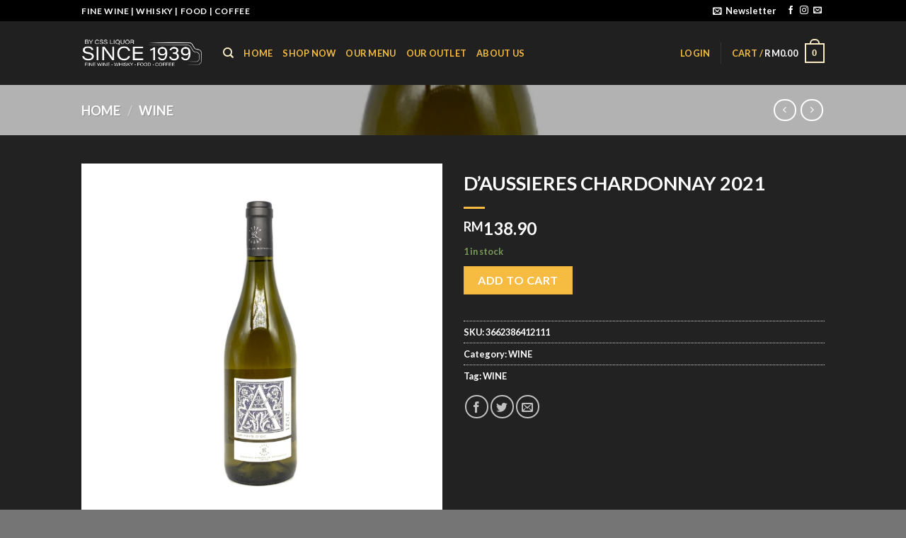

--- FILE ---
content_type: text/html; charset=UTF-8
request_url: https://www.since1939.com/product/daussieres-chardonnay-2021/
body_size: 39506
content:
<!DOCTYPE html>
<html lang="en-US" prefix="og: https://ogp.me/ns#" class="loading-site no-js">
<head>
	<meta charset="UTF-8" />
	<link rel="profile" href="http://gmpg.org/xfn/11" />
	<link rel="pingback" href="https://www.since1939.com/xmlrpc.php" />

					<script>document.documentElement.className = document.documentElement.className + ' yes-js js_active js'</script>
				<script>(function(html){html.className = html.className.replace(/\bno-js\b/,'js')})(document.documentElement);</script>
<meta name="viewport" content="width=device-width, initial-scale=1" /><script>window._wca = window._wca || [];</script>

	<!-- This site is optimized with the Yoast SEO plugin v20.8 - https://yoast.com/wordpress/plugins/seo/ -->
	<title>D&#039;AUSSIERES CHARDONNAY 2021 - Since 1939</title>
	<link rel="canonical" href="https://www.since1939.com/product/daussieres-chardonnay-2021/" />
	<meta property="og:locale" content="en_US" />
	<meta property="og:type" content="article" />
	<meta property="og:title" content="D&#039;AUSSIERES CHARDONNAY 2021 - Since 1939" />
	<meta property="og:url" content="https://www.since1939.com/product/daussieres-chardonnay-2021/" />
	<meta property="og:site_name" content="Since 1939" />
	<meta property="article:publisher" content="https://www.facebook.com/Since1939bycss" />
	<meta property="article:modified_time" content="2025-05-27T08:35:57+00:00" />
	<meta property="og:image" content="https://www.since1939.com/wp-content/uploads/2023/05/DAUSSIERES-CHARDONNAY-2021.png" />
	<meta property="og:image:width" content="1000" />
	<meta property="og:image:height" content="1000" />
	<meta property="og:image:type" content="image/png" />
	<meta name="twitter:card" content="summary_large_image" />
	<script type="application/ld+json" class="yoast-schema-graph">{"@context":"https://schema.org","@graph":[{"@type":"WebPage","@id":"https://www.since1939.com/product/daussieres-chardonnay-2021/","url":"https://www.since1939.com/product/daussieres-chardonnay-2021/","name":"D'AUSSIERES CHARDONNAY 2021 - Since 1939","isPartOf":{"@id":"https://www.since1939.com/#website"},"primaryImageOfPage":{"@id":"https://www.since1939.com/product/daussieres-chardonnay-2021/#primaryimage"},"image":{"@id":"https://www.since1939.com/product/daussieres-chardonnay-2021/#primaryimage"},"thumbnailUrl":"https://www.since1939.com/wp-content/uploads/2023/05/DAUSSIERES-CHARDONNAY-2021.png","datePublished":"2023-05-26T18:12:43+00:00","dateModified":"2025-05-27T08:35:57+00:00","breadcrumb":{"@id":"https://www.since1939.com/product/daussieres-chardonnay-2021/#breadcrumb"},"inLanguage":"en-US","potentialAction":[{"@type":"ReadAction","target":["https://www.since1939.com/product/daussieres-chardonnay-2021/"]}]},{"@type":"ImageObject","inLanguage":"en-US","@id":"https://www.since1939.com/product/daussieres-chardonnay-2021/#primaryimage","url":"https://www.since1939.com/wp-content/uploads/2023/05/DAUSSIERES-CHARDONNAY-2021.png","contentUrl":"https://www.since1939.com/wp-content/uploads/2023/05/DAUSSIERES-CHARDONNAY-2021.png","width":1000,"height":1000},{"@type":"BreadcrumbList","@id":"https://www.since1939.com/product/daussieres-chardonnay-2021/#breadcrumb","itemListElement":[{"@type":"ListItem","position":1,"name":"Home","item":"https://www.since1939.com/"},{"@type":"ListItem","position":2,"name":"Shop","item":"https://www.since1939.com/shop/"},{"@type":"ListItem","position":3,"name":"D&#8217;AUSSIERES CHARDONNAY 2021"}]},{"@type":"WebSite","@id":"https://www.since1939.com/#website","url":"https://www.since1939.com/","name":"Since 1939","description":"Fine Wine | Whisky | Food | Coffee","publisher":{"@id":"https://www.since1939.com/#organization"},"potentialAction":[{"@type":"SearchAction","target":{"@type":"EntryPoint","urlTemplate":"https://www.since1939.com/?s={search_term_string}"},"query-input":"required name=search_term_string"}],"inLanguage":"en-US"},{"@type":"Organization","@id":"https://www.since1939.com/#organization","name":"Since 1939","url":"https://www.since1939.com/","logo":{"@type":"ImageObject","inLanguage":"en-US","@id":"https://www.since1939.com/#/schema/logo/image/","url":"https://www.since1939.com/wp-content/uploads/2022/10/cropped-since-1939-logo-black-favicon.png","contentUrl":"https://www.since1939.com/wp-content/uploads/2022/10/cropped-since-1939-logo-black-favicon.png","width":512,"height":512,"caption":"Since 1939"},"image":{"@id":"https://www.since1939.com/#/schema/logo/image/"},"sameAs":["https://www.facebook.com/Since1939bycss","https://www.instagram.com/since_1939bycss"]}]}</script>
	<!-- / Yoast SEO plugin. -->



<!-- Search Engine Optimization by Rank Math - https://rankmath.com/ -->
<title>D&#039;AUSSIERES CHARDONNAY 2021 - Since 1939</title>
<meta name="robots" content="follow, index, max-snippet:-1, max-video-preview:-1, max-image-preview:large"/>
<link rel="canonical" href="https://www.since1939.com/product/daussieres-chardonnay-2021/" />
<meta property="og:locale" content="en_US" />
<meta property="og:type" content="product" />
<meta property="og:title" content="D&#039;AUSSIERES CHARDONNAY 2021 - Since 1939" />
<meta property="og:url" content="https://www.since1939.com/product/daussieres-chardonnay-2021/" />
<meta property="og:site_name" content="Since 1939" />
<meta property="og:updated_time" content="2025-05-27T08:35:57+00:00" />
<meta property="og:image" content="https://www.since1939.com/wp-content/uploads/2023/05/DAUSSIERES-CHARDONNAY-2021.png" />
<meta property="og:image:secure_url" content="https://www.since1939.com/wp-content/uploads/2023/05/DAUSSIERES-CHARDONNAY-2021.png" />
<meta property="og:image:width" content="1000" />
<meta property="og:image:height" content="1000" />
<meta property="og:image:alt" content="D&#8217;AUSSIERES CHARDONNAY 2021" />
<meta property="og:image:type" content="image/png" />
<meta property="product:price:amount" content="138.9" />
<meta property="product:price:currency" content="MYR" />
<meta property="product:availability" content="instock" />
<meta name="twitter:card" content="summary_large_image" />
<meta name="twitter:title" content="D&#039;AUSSIERES CHARDONNAY 2021 - Since 1939" />
<meta name="twitter:image" content="https://www.since1939.com/wp-content/uploads/2023/05/DAUSSIERES-CHARDONNAY-2021.png" />
<meta name="twitter:label1" content="Price" />
<meta name="twitter:data1" content="&#082;&#077;138.90" />
<meta name="twitter:label2" content="Availability" />
<meta name="twitter:data2" content="1 in stock" />
<script type="application/ld+json" class="rank-math-schema">{"@context":"https://schema.org","@graph":[{"@type":"Place","@id":"https://www.since1939.com/#place","address":{"@type":"PostalAddress","streetAddress":"Lot LG607, 1 Utama E Shopping Centre, Bandar Utama","addressLocality":"Petaling Jaya","addressRegion":"Selangor","postalCode":"47800","addressCountry":"Malaysia"}},{"@type":["Winery","Organization"],"@id":"https://www.since1939.com/#organization","name":"Since 1939 by CSS Liquor","url":"https://www.since1939.com","address":{"@type":"PostalAddress","streetAddress":"Lot LG607, 1 Utama E Shopping Centre, Bandar Utama","addressLocality":"Petaling Jaya","addressRegion":"Selangor","postalCode":"47800","addressCountry":"Malaysia"},"logo":{"@type":"ImageObject","@id":"https://www.since1939.com/#logo","url":"https://www.since1939.com/wp-content/uploads/2022/10/since-1939-logo-black-favicon.png","contentUrl":"https://www.since1939.com/wp-content/uploads/2022/10/since-1939-logo-black-favicon.png","caption":"Since 1939 by CSS Liquor","inLanguage":"en-US","width":"512","height":"512"},"openingHours":["Monday,Tuesday,Wednesday,Thursday,Friday,Saturday,Sunday 09:00-17:00"],"location":{"@id":"https://www.since1939.com/#place"},"image":{"@id":"https://www.since1939.com/#logo"},"telephone":"016-332 6866"},{"@type":"WebSite","@id":"https://www.since1939.com/#website","url":"https://www.since1939.com","name":"Since 1939 by CSS Liquor","publisher":{"@id":"https://www.since1939.com/#organization"},"inLanguage":"en-US"},{"@type":"ImageObject","@id":"https://www.since1939.com/wp-content/uploads/2023/05/DAUSSIERES-CHARDONNAY-2021.png","url":"https://www.since1939.com/wp-content/uploads/2023/05/DAUSSIERES-CHARDONNAY-2021.png","width":"1000","height":"1000","inLanguage":"en-US"},{"@type":"ItemPage","@id":"https://www.since1939.com/product/daussieres-chardonnay-2021/#webpage","url":"https://www.since1939.com/product/daussieres-chardonnay-2021/","name":"D&#039;AUSSIERES CHARDONNAY 2021 - Since 1939","datePublished":"2023-05-26T18:12:43+00:00","dateModified":"2025-05-27T08:35:57+00:00","isPartOf":{"@id":"https://www.since1939.com/#website"},"primaryImageOfPage":{"@id":"https://www.since1939.com/wp-content/uploads/2023/05/DAUSSIERES-CHARDONNAY-2021.png"},"inLanguage":"en-US"},{"@type":"Product","name":"D'AUSSIERES CHARDONNAY 2021 - Since 1939","sku":"3662386412111","category":"WINE","mainEntityOfPage":{"@id":"https://www.since1939.com/product/daussieres-chardonnay-2021/#webpage"},"image":[{"@type":"ImageObject","url":"https://www.since1939.com/wp-content/uploads/2023/05/DAUSSIERES-CHARDONNAY-2021.png","height":"1000","width":"1000"}],"offers":{"@type":"Offer","price":"138.90","priceCurrency":"MYR","priceValidUntil":"2027-12-31","availability":"http://schema.org/InStock","itemCondition":"NewCondition","url":"https://www.since1939.com/product/daussieres-chardonnay-2021/","seller":{"@type":"Organization","@id":"https://www.since1939.com/","name":"Since 1939 by CSS Liquor","url":"https://www.since1939.com","logo":"https://www.since1939.com/wp-content/uploads/2022/10/since-1939-logo-black-favicon.png"}},"@id":"https://www.since1939.com/product/daussieres-chardonnay-2021/#richSnippet"}]}</script>
<!-- /Rank Math WordPress SEO plugin -->

<link rel='dns-prefetch' href='//stats.wp.com' />
<link rel='dns-prefetch' href='//cdn.jsdelivr.net' />
<link rel='prefetch' href='https://www.since1939.com/wp-content/themes/flatsome/assets/js/chunk.countup.js?ver=3.16.8' />
<link rel='prefetch' href='https://www.since1939.com/wp-content/themes/flatsome/assets/js/chunk.sticky-sidebar.js?ver=3.16.8' />
<link rel='prefetch' href='https://www.since1939.com/wp-content/themes/flatsome/assets/js/chunk.tooltips.js?ver=3.16.8' />
<link rel='prefetch' href='https://www.since1939.com/wp-content/themes/flatsome/assets/js/chunk.vendors-popups.js?ver=3.16.8' />
<link rel='prefetch' href='https://www.since1939.com/wp-content/themes/flatsome/assets/js/chunk.vendors-slider.js?ver=3.16.8' />
<link rel="alternate" type="application/rss+xml" title="Since 1939 &raquo; Feed" href="https://www.since1939.com/feed/" />
<link rel="alternate" type="application/rss+xml" title="Since 1939 &raquo; Comments Feed" href="https://www.since1939.com/comments/feed/" />
<link rel="alternate" type="application/rss+xml" title="Since 1939 &raquo; D&#8217;AUSSIERES CHARDONNAY 2021 Comments Feed" href="https://www.since1939.com/product/daussieres-chardonnay-2021/feed/" />
<link rel="preload" href="https://www.since1939.com/wp-content/uploads/2023/04/since-1939-logo-white-favicon.png" as="image" />
<link rel="alternate" title="oEmbed (JSON)" type="application/json+oembed" href="https://www.since1939.com/wp-json/oembed/1.0/embed?url=https%3A%2F%2Fwww.since1939.com%2Fproduct%2Fdaussieres-chardonnay-2021%2F" />
<link rel="alternate" title="oEmbed (XML)" type="text/xml+oembed" href="https://www.since1939.com/wp-json/oembed/1.0/embed?url=https%3A%2F%2Fwww.since1939.com%2Fproduct%2Fdaussieres-chardonnay-2021%2F&#038;format=xml" />
<style id='wp-img-auto-sizes-contain-inline-css' type='text/css'>
img:is([sizes=auto i],[sizes^="auto," i]){contain-intrinsic-size:3000px 1500px}
/*# sourceURL=wp-img-auto-sizes-contain-inline-css */
</style>
<style id='wp-emoji-styles-inline-css' type='text/css'>

	img.wp-smiley, img.emoji {
		display: inline !important;
		border: none !important;
		box-shadow: none !important;
		height: 1em !important;
		width: 1em !important;
		margin: 0 0.07em !important;
		vertical-align: -0.1em !important;
		background: none !important;
		padding: 0 !important;
	}
/*# sourceURL=wp-emoji-styles-inline-css */
</style>
<style id='wp-block-library-inline-css' type='text/css'>
:root{--wp-block-synced-color:#7a00df;--wp-block-synced-color--rgb:122,0,223;--wp-bound-block-color:var(--wp-block-synced-color);--wp-editor-canvas-background:#ddd;--wp-admin-theme-color:#007cba;--wp-admin-theme-color--rgb:0,124,186;--wp-admin-theme-color-darker-10:#006ba1;--wp-admin-theme-color-darker-10--rgb:0,107,160.5;--wp-admin-theme-color-darker-20:#005a87;--wp-admin-theme-color-darker-20--rgb:0,90,135;--wp-admin-border-width-focus:2px}@media (min-resolution:192dpi){:root{--wp-admin-border-width-focus:1.5px}}.wp-element-button{cursor:pointer}:root .has-very-light-gray-background-color{background-color:#eee}:root .has-very-dark-gray-background-color{background-color:#313131}:root .has-very-light-gray-color{color:#eee}:root .has-very-dark-gray-color{color:#313131}:root .has-vivid-green-cyan-to-vivid-cyan-blue-gradient-background{background:linear-gradient(135deg,#00d084,#0693e3)}:root .has-purple-crush-gradient-background{background:linear-gradient(135deg,#34e2e4,#4721fb 50%,#ab1dfe)}:root .has-hazy-dawn-gradient-background{background:linear-gradient(135deg,#faaca8,#dad0ec)}:root .has-subdued-olive-gradient-background{background:linear-gradient(135deg,#fafae1,#67a671)}:root .has-atomic-cream-gradient-background{background:linear-gradient(135deg,#fdd79a,#004a59)}:root .has-nightshade-gradient-background{background:linear-gradient(135deg,#330968,#31cdcf)}:root .has-midnight-gradient-background{background:linear-gradient(135deg,#020381,#2874fc)}:root{--wp--preset--font-size--normal:16px;--wp--preset--font-size--huge:42px}.has-regular-font-size{font-size:1em}.has-larger-font-size{font-size:2.625em}.has-normal-font-size{font-size:var(--wp--preset--font-size--normal)}.has-huge-font-size{font-size:var(--wp--preset--font-size--huge)}.has-text-align-center{text-align:center}.has-text-align-left{text-align:left}.has-text-align-right{text-align:right}.has-fit-text{white-space:nowrap!important}#end-resizable-editor-section{display:none}.aligncenter{clear:both}.items-justified-left{justify-content:flex-start}.items-justified-center{justify-content:center}.items-justified-right{justify-content:flex-end}.items-justified-space-between{justify-content:space-between}.screen-reader-text{border:0;clip-path:inset(50%);height:1px;margin:-1px;overflow:hidden;padding:0;position:absolute;width:1px;word-wrap:normal!important}.screen-reader-text:focus{background-color:#ddd;clip-path:none;color:#444;display:block;font-size:1em;height:auto;left:5px;line-height:normal;padding:15px 23px 14px;text-decoration:none;top:5px;width:auto;z-index:100000}html :where(.has-border-color){border-style:solid}html :where([style*=border-top-color]){border-top-style:solid}html :where([style*=border-right-color]){border-right-style:solid}html :where([style*=border-bottom-color]){border-bottom-style:solid}html :where([style*=border-left-color]){border-left-style:solid}html :where([style*=border-width]){border-style:solid}html :where([style*=border-top-width]){border-top-style:solid}html :where([style*=border-right-width]){border-right-style:solid}html :where([style*=border-bottom-width]){border-bottom-style:solid}html :where([style*=border-left-width]){border-left-style:solid}html :where(img[class*=wp-image-]){height:auto;max-width:100%}:where(figure){margin:0 0 1em}html :where(.is-position-sticky){--wp-admin--admin-bar--position-offset:var(--wp-admin--admin-bar--height,0px)}@media screen and (max-width:600px){html :where(.is-position-sticky){--wp-admin--admin-bar--position-offset:0px}}

/*# sourceURL=wp-block-library-inline-css */
</style><link rel='stylesheet' id='wc-blocks-style-css' href='https://www.since1939.com/wp-content/plugins/woocommerce/assets/client/blocks/wc-blocks.css?ver=wc-10.4.3' type='text/css' media='all' />
<style id='global-styles-inline-css' type='text/css'>
:root{--wp--preset--aspect-ratio--square: 1;--wp--preset--aspect-ratio--4-3: 4/3;--wp--preset--aspect-ratio--3-4: 3/4;--wp--preset--aspect-ratio--3-2: 3/2;--wp--preset--aspect-ratio--2-3: 2/3;--wp--preset--aspect-ratio--16-9: 16/9;--wp--preset--aspect-ratio--9-16: 9/16;--wp--preset--color--black: #000000;--wp--preset--color--cyan-bluish-gray: #abb8c3;--wp--preset--color--white: #ffffff;--wp--preset--color--pale-pink: #f78da7;--wp--preset--color--vivid-red: #cf2e2e;--wp--preset--color--luminous-vivid-orange: #ff6900;--wp--preset--color--luminous-vivid-amber: #fcb900;--wp--preset--color--light-green-cyan: #7bdcb5;--wp--preset--color--vivid-green-cyan: #00d084;--wp--preset--color--pale-cyan-blue: #8ed1fc;--wp--preset--color--vivid-cyan-blue: #0693e3;--wp--preset--color--vivid-purple: #9b51e0;--wp--preset--gradient--vivid-cyan-blue-to-vivid-purple: linear-gradient(135deg,rgb(6,147,227) 0%,rgb(155,81,224) 100%);--wp--preset--gradient--light-green-cyan-to-vivid-green-cyan: linear-gradient(135deg,rgb(122,220,180) 0%,rgb(0,208,130) 100%);--wp--preset--gradient--luminous-vivid-amber-to-luminous-vivid-orange: linear-gradient(135deg,rgb(252,185,0) 0%,rgb(255,105,0) 100%);--wp--preset--gradient--luminous-vivid-orange-to-vivid-red: linear-gradient(135deg,rgb(255,105,0) 0%,rgb(207,46,46) 100%);--wp--preset--gradient--very-light-gray-to-cyan-bluish-gray: linear-gradient(135deg,rgb(238,238,238) 0%,rgb(169,184,195) 100%);--wp--preset--gradient--cool-to-warm-spectrum: linear-gradient(135deg,rgb(74,234,220) 0%,rgb(151,120,209) 20%,rgb(207,42,186) 40%,rgb(238,44,130) 60%,rgb(251,105,98) 80%,rgb(254,248,76) 100%);--wp--preset--gradient--blush-light-purple: linear-gradient(135deg,rgb(255,206,236) 0%,rgb(152,150,240) 100%);--wp--preset--gradient--blush-bordeaux: linear-gradient(135deg,rgb(254,205,165) 0%,rgb(254,45,45) 50%,rgb(107,0,62) 100%);--wp--preset--gradient--luminous-dusk: linear-gradient(135deg,rgb(255,203,112) 0%,rgb(199,81,192) 50%,rgb(65,88,208) 100%);--wp--preset--gradient--pale-ocean: linear-gradient(135deg,rgb(255,245,203) 0%,rgb(182,227,212) 50%,rgb(51,167,181) 100%);--wp--preset--gradient--electric-grass: linear-gradient(135deg,rgb(202,248,128) 0%,rgb(113,206,126) 100%);--wp--preset--gradient--midnight: linear-gradient(135deg,rgb(2,3,129) 0%,rgb(40,116,252) 100%);--wp--preset--font-size--small: 13px;--wp--preset--font-size--medium: 20px;--wp--preset--font-size--large: 36px;--wp--preset--font-size--x-large: 42px;--wp--preset--spacing--20: 0.44rem;--wp--preset--spacing--30: 0.67rem;--wp--preset--spacing--40: 1rem;--wp--preset--spacing--50: 1.5rem;--wp--preset--spacing--60: 2.25rem;--wp--preset--spacing--70: 3.38rem;--wp--preset--spacing--80: 5.06rem;--wp--preset--shadow--natural: 6px 6px 9px rgba(0, 0, 0, 0.2);--wp--preset--shadow--deep: 12px 12px 50px rgba(0, 0, 0, 0.4);--wp--preset--shadow--sharp: 6px 6px 0px rgba(0, 0, 0, 0.2);--wp--preset--shadow--outlined: 6px 6px 0px -3px rgb(255, 255, 255), 6px 6px rgb(0, 0, 0);--wp--preset--shadow--crisp: 6px 6px 0px rgb(0, 0, 0);}:where(.is-layout-flex){gap: 0.5em;}:where(.is-layout-grid){gap: 0.5em;}body .is-layout-flex{display: flex;}.is-layout-flex{flex-wrap: wrap;align-items: center;}.is-layout-flex > :is(*, div){margin: 0;}body .is-layout-grid{display: grid;}.is-layout-grid > :is(*, div){margin: 0;}:where(.wp-block-columns.is-layout-flex){gap: 2em;}:where(.wp-block-columns.is-layout-grid){gap: 2em;}:where(.wp-block-post-template.is-layout-flex){gap: 1.25em;}:where(.wp-block-post-template.is-layout-grid){gap: 1.25em;}.has-black-color{color: var(--wp--preset--color--black) !important;}.has-cyan-bluish-gray-color{color: var(--wp--preset--color--cyan-bluish-gray) !important;}.has-white-color{color: var(--wp--preset--color--white) !important;}.has-pale-pink-color{color: var(--wp--preset--color--pale-pink) !important;}.has-vivid-red-color{color: var(--wp--preset--color--vivid-red) !important;}.has-luminous-vivid-orange-color{color: var(--wp--preset--color--luminous-vivid-orange) !important;}.has-luminous-vivid-amber-color{color: var(--wp--preset--color--luminous-vivid-amber) !important;}.has-light-green-cyan-color{color: var(--wp--preset--color--light-green-cyan) !important;}.has-vivid-green-cyan-color{color: var(--wp--preset--color--vivid-green-cyan) !important;}.has-pale-cyan-blue-color{color: var(--wp--preset--color--pale-cyan-blue) !important;}.has-vivid-cyan-blue-color{color: var(--wp--preset--color--vivid-cyan-blue) !important;}.has-vivid-purple-color{color: var(--wp--preset--color--vivid-purple) !important;}.has-black-background-color{background-color: var(--wp--preset--color--black) !important;}.has-cyan-bluish-gray-background-color{background-color: var(--wp--preset--color--cyan-bluish-gray) !important;}.has-white-background-color{background-color: var(--wp--preset--color--white) !important;}.has-pale-pink-background-color{background-color: var(--wp--preset--color--pale-pink) !important;}.has-vivid-red-background-color{background-color: var(--wp--preset--color--vivid-red) !important;}.has-luminous-vivid-orange-background-color{background-color: var(--wp--preset--color--luminous-vivid-orange) !important;}.has-luminous-vivid-amber-background-color{background-color: var(--wp--preset--color--luminous-vivid-amber) !important;}.has-light-green-cyan-background-color{background-color: var(--wp--preset--color--light-green-cyan) !important;}.has-vivid-green-cyan-background-color{background-color: var(--wp--preset--color--vivid-green-cyan) !important;}.has-pale-cyan-blue-background-color{background-color: var(--wp--preset--color--pale-cyan-blue) !important;}.has-vivid-cyan-blue-background-color{background-color: var(--wp--preset--color--vivid-cyan-blue) !important;}.has-vivid-purple-background-color{background-color: var(--wp--preset--color--vivid-purple) !important;}.has-black-border-color{border-color: var(--wp--preset--color--black) !important;}.has-cyan-bluish-gray-border-color{border-color: var(--wp--preset--color--cyan-bluish-gray) !important;}.has-white-border-color{border-color: var(--wp--preset--color--white) !important;}.has-pale-pink-border-color{border-color: var(--wp--preset--color--pale-pink) !important;}.has-vivid-red-border-color{border-color: var(--wp--preset--color--vivid-red) !important;}.has-luminous-vivid-orange-border-color{border-color: var(--wp--preset--color--luminous-vivid-orange) !important;}.has-luminous-vivid-amber-border-color{border-color: var(--wp--preset--color--luminous-vivid-amber) !important;}.has-light-green-cyan-border-color{border-color: var(--wp--preset--color--light-green-cyan) !important;}.has-vivid-green-cyan-border-color{border-color: var(--wp--preset--color--vivid-green-cyan) !important;}.has-pale-cyan-blue-border-color{border-color: var(--wp--preset--color--pale-cyan-blue) !important;}.has-vivid-cyan-blue-border-color{border-color: var(--wp--preset--color--vivid-cyan-blue) !important;}.has-vivid-purple-border-color{border-color: var(--wp--preset--color--vivid-purple) !important;}.has-vivid-cyan-blue-to-vivid-purple-gradient-background{background: var(--wp--preset--gradient--vivid-cyan-blue-to-vivid-purple) !important;}.has-light-green-cyan-to-vivid-green-cyan-gradient-background{background: var(--wp--preset--gradient--light-green-cyan-to-vivid-green-cyan) !important;}.has-luminous-vivid-amber-to-luminous-vivid-orange-gradient-background{background: var(--wp--preset--gradient--luminous-vivid-amber-to-luminous-vivid-orange) !important;}.has-luminous-vivid-orange-to-vivid-red-gradient-background{background: var(--wp--preset--gradient--luminous-vivid-orange-to-vivid-red) !important;}.has-very-light-gray-to-cyan-bluish-gray-gradient-background{background: var(--wp--preset--gradient--very-light-gray-to-cyan-bluish-gray) !important;}.has-cool-to-warm-spectrum-gradient-background{background: var(--wp--preset--gradient--cool-to-warm-spectrum) !important;}.has-blush-light-purple-gradient-background{background: var(--wp--preset--gradient--blush-light-purple) !important;}.has-blush-bordeaux-gradient-background{background: var(--wp--preset--gradient--blush-bordeaux) !important;}.has-luminous-dusk-gradient-background{background: var(--wp--preset--gradient--luminous-dusk) !important;}.has-pale-ocean-gradient-background{background: var(--wp--preset--gradient--pale-ocean) !important;}.has-electric-grass-gradient-background{background: var(--wp--preset--gradient--electric-grass) !important;}.has-midnight-gradient-background{background: var(--wp--preset--gradient--midnight) !important;}.has-small-font-size{font-size: var(--wp--preset--font-size--small) !important;}.has-medium-font-size{font-size: var(--wp--preset--font-size--medium) !important;}.has-large-font-size{font-size: var(--wp--preset--font-size--large) !important;}.has-x-large-font-size{font-size: var(--wp--preset--font-size--x-large) !important;}
/*# sourceURL=global-styles-inline-css */
</style>

<style id='classic-theme-styles-inline-css' type='text/css'>
/*! This file is auto-generated */
.wp-block-button__link{color:#fff;background-color:#32373c;border-radius:9999px;box-shadow:none;text-decoration:none;padding:calc(.667em + 2px) calc(1.333em + 2px);font-size:1.125em}.wp-block-file__button{background:#32373c;color:#fff;text-decoration:none}
/*# sourceURL=/wp-includes/css/classic-themes.min.css */
</style>
<style id='age-gate-custom-inline-css' type='text/css'>
:root{--ag-background-color: rgba(0,0,0,0.3);--ag-background-image-position: center center;--ag-background-image-opacity: 1;--ag-form-background: rgba(0,0,0,0.6);--ag-text-color: #ffffff;--ag-blur: 5px;}
/*# sourceURL=age-gate-custom-inline-css */
</style>
<link rel='stylesheet' id='age-gate-css' href='https://www.since1939.com/wp-content/plugins/age-gate/dist/main.css?ver=3.3.1' type='text/css' media='all' />
<style id='age-gate-options-inline-css' type='text/css'>
:root{--ag-background-color: rgba(0,0,0,0.3);--ag-background-image-position: center center;--ag-background-image-opacity: 1;--ag-form-background: rgba(0,0,0,0.6);--ag-text-color: #ffffff;--ag-blur: 5px;}
/*# sourceURL=age-gate-options-inline-css */
</style>
<link rel='stylesheet' id='contact-form-7-css' href='https://www.since1939.com/wp-content/plugins/contact-form-7/includes/css/styles.css?ver=6.1.4' type='text/css' media='all' />
<link rel='stylesheet' id='photoswipe-css' href='https://www.since1939.com/wp-content/plugins/woocommerce/assets/css/photoswipe/photoswipe.min.css?ver=10.4.3' type='text/css' media='all' />
<link rel='stylesheet' id='photoswipe-default-skin-css' href='https://www.since1939.com/wp-content/plugins/woocommerce/assets/css/photoswipe/default-skin/default-skin.min.css?ver=10.4.3' type='text/css' media='all' />
<style id='woocommerce-inline-inline-css' type='text/css'>
.woocommerce form .form-row .required { visibility: visible; }
/*# sourceURL=woocommerce-inline-inline-css */
</style>
<link rel='stylesheet' id='flatsome-woocommerce-wishlist-css' href='https://www.since1939.com/wp-content/themes/flatsome/inc/integrations/wc-yith-wishlist/wishlist.css?ver=3.10.2' type='text/css' media='all' />
<link rel='stylesheet' id='dflip-icons-style-css' href='https://www.since1939.com/wp-content/plugins/3d-flipbook-dflip-lite/assets/css/themify-icons.min.css?ver=1.7.35' type='text/css' media='all' />
<link rel='stylesheet' id='dflip-style-css' href='https://www.since1939.com/wp-content/plugins/3d-flipbook-dflip-lite/assets/css/dflip.min.css?ver=1.7.35' type='text/css' media='all' />
<link rel='stylesheet' id='wbk-frontend-style-custom-css' href='https://www.since1939.com/wp-content/webba_booking_style/wbk-frontend-custom-style.css?ver=4.5.17' type='text/css' media='all' />
<link rel='stylesheet' id='wbk-frontend-style-css' href='https://www.since1939.com/wp-content/plugins/webba-booking-lite/public/css/wbk-frontend-default-style.css?ver=4.5.17' type='text/css' media='all' />
<link rel='stylesheet' id='picker-classic-css' href='https://www.since1939.com/wp-content/plugins/webba-booking-lite/public/css/classic.css?ver=4.5.17' type='text/css' media='all' />
<link rel='stylesheet' id='picker-classic-date-css' href='https://www.since1939.com/wp-content/plugins/webba-booking-lite/public/css/classic.date.css?ver=4.5.17' type='text/css' media='all' />
<link rel='stylesheet' id='abcfsl-staff-list-css' href='https://www.since1939.com/wp-content/plugins/staff-list/css/staff-list.css?ver=1.7.0' type='text/css' media='all' />
<link rel='stylesheet' id='flatsome-main-css' href='https://www.since1939.com/wp-content/themes/flatsome/assets/css/flatsome.css?ver=3.16.8' type='text/css' media='all' />
<style id='flatsome-main-inline-css' type='text/css'>
@font-face {
				font-family: "fl-icons";
				font-display: block;
				src: url(https://www.since1939.com/wp-content/themes/flatsome/assets/css/icons/fl-icons.eot?v=3.16.8);
				src:
					url(https://www.since1939.com/wp-content/themes/flatsome/assets/css/icons/fl-icons.eot#iefix?v=3.16.8) format("embedded-opentype"),
					url(https://www.since1939.com/wp-content/themes/flatsome/assets/css/icons/fl-icons.woff2?v=3.16.8) format("woff2"),
					url(https://www.since1939.com/wp-content/themes/flatsome/assets/css/icons/fl-icons.ttf?v=3.16.8) format("truetype"),
					url(https://www.since1939.com/wp-content/themes/flatsome/assets/css/icons/fl-icons.woff?v=3.16.8) format("woff"),
					url(https://www.since1939.com/wp-content/themes/flatsome/assets/css/icons/fl-icons.svg?v=3.16.8#fl-icons) format("svg");
			}
/*# sourceURL=flatsome-main-inline-css */
</style>
<link rel='stylesheet' id='flatsome-shop-css' href='https://www.since1939.com/wp-content/themes/flatsome/assets/css/flatsome-shop.css?ver=3.16.8' type='text/css' media='all' />
<link rel='stylesheet' id='flatsome-style-css' href='https://www.since1939.com/wp-content/themes/flatsome-child/style.css?ver=3.0' type='text/css' media='all' />
<script type="text/javascript">
            window._nslDOMReady = (function () {
                const executedCallbacks = new Set();
            
                return function (callback) {
                    /**
                    * Third parties might dispatch DOMContentLoaded events, so we need to ensure that we only run our callback once!
                    */
                    if (executedCallbacks.has(callback)) return;
            
                    const wrappedCallback = function () {
                        if (executedCallbacks.has(callback)) return;
                        executedCallbacks.add(callback);
                        callback();
                    };
            
                    if (document.readyState === "complete" || document.readyState === "interactive") {
                        wrappedCallback();
                    } else {
                        document.addEventListener("DOMContentLoaded", wrappedCallback);
                    }
                };
            })();
        </script><script type="text/javascript" src="https://www.since1939.com/wp-includes/js/jquery/jquery.min.js?ver=3.7.1" id="jquery-core-js"></script>
<script type="text/javascript" src="https://www.since1939.com/wp-includes/js/jquery/jquery-migrate.min.js?ver=3.4.1" id="jquery-migrate-js"></script>
<script type="text/javascript" src="https://www.since1939.com/wp-content/plugins/woocommerce/assets/js/jquery-blockui/jquery.blockUI.min.js?ver=2.7.0-wc.10.4.3" id="wc-jquery-blockui-js" defer="defer" data-wp-strategy="defer"></script>
<script type="text/javascript" id="wc-add-to-cart-js-extra">
/* <![CDATA[ */
var wc_add_to_cart_params = {"ajax_url":"/wp-admin/admin-ajax.php","wc_ajax_url":"/?wc-ajax=%%endpoint%%","i18n_view_cart":"View cart","cart_url":"https://www.since1939.com/cart/","is_cart":"","cart_redirect_after_add":"no"};
//# sourceURL=wc-add-to-cart-js-extra
/* ]]> */
</script>
<script type="text/javascript" src="https://www.since1939.com/wp-content/plugins/woocommerce/assets/js/frontend/add-to-cart.min.js?ver=10.4.3" id="wc-add-to-cart-js" defer="defer" data-wp-strategy="defer"></script>
<script type="text/javascript" src="https://www.since1939.com/wp-content/plugins/woocommerce/assets/js/photoswipe/photoswipe.min.js?ver=4.1.1-wc.10.4.3" id="wc-photoswipe-js" defer="defer" data-wp-strategy="defer"></script>
<script type="text/javascript" src="https://www.since1939.com/wp-content/plugins/woocommerce/assets/js/photoswipe/photoswipe-ui-default.min.js?ver=4.1.1-wc.10.4.3" id="wc-photoswipe-ui-default-js" defer="defer" data-wp-strategy="defer"></script>
<script type="text/javascript" id="wc-single-product-js-extra">
/* <![CDATA[ */
var wc_single_product_params = {"i18n_required_rating_text":"Please select a rating","i18n_rating_options":["1 of 5 stars","2 of 5 stars","3 of 5 stars","4 of 5 stars","5 of 5 stars"],"i18n_product_gallery_trigger_text":"View full-screen image gallery","review_rating_required":"yes","flexslider":{"rtl":false,"animation":"slide","smoothHeight":true,"directionNav":false,"controlNav":"thumbnails","slideshow":false,"animationSpeed":500,"animationLoop":false,"allowOneSlide":false},"zoom_enabled":"","zoom_options":[],"photoswipe_enabled":"1","photoswipe_options":{"shareEl":false,"closeOnScroll":false,"history":false,"hideAnimationDuration":0,"showAnimationDuration":0},"flexslider_enabled":""};
//# sourceURL=wc-single-product-js-extra
/* ]]> */
</script>
<script type="text/javascript" src="https://www.since1939.com/wp-content/plugins/woocommerce/assets/js/frontend/single-product.min.js?ver=10.4.3" id="wc-single-product-js" defer="defer" data-wp-strategy="defer"></script>
<script type="text/javascript" src="https://www.since1939.com/wp-content/plugins/woocommerce/assets/js/js-cookie/js.cookie.min.js?ver=2.1.4-wc.10.4.3" id="wc-js-cookie-js" defer="defer" data-wp-strategy="defer"></script>
<script type="text/javascript" id="woocommerce-js-extra">
/* <![CDATA[ */
var woocommerce_params = {"ajax_url":"/wp-admin/admin-ajax.php","wc_ajax_url":"/?wc-ajax=%%endpoint%%","i18n_password_show":"Show password","i18n_password_hide":"Hide password"};
//# sourceURL=woocommerce-js-extra
/* ]]> */
</script>
<script type="text/javascript" src="https://www.since1939.com/wp-content/plugins/woocommerce/assets/js/frontend/woocommerce.min.js?ver=10.4.3" id="woocommerce-js" defer="defer" data-wp-strategy="defer"></script>
<script type="text/javascript" src="https://stats.wp.com/s-202604.js" id="woocommerce-analytics-js" defer="defer" data-wp-strategy="defer"></script>
<script type="text/javascript" src="https://www.since1939.com/wp-includes/js/jquery/ui/effect.min.js?ver=1.13.3" id="jquery-effects-core-js"></script>
<script type="text/javascript" src="https://www.since1939.com/wp-content/plugins/webba-booking-lite/public/js/wbk-form.js?ver=4.5.17" id="wbk-common-script-js"></script>
<script type="text/javascript" src="https://www.since1939.com/wp-content/plugins/webba-booking-lite/public/js/wbk-validator.js?ver=4.5.17" id="wbk-validator-js"></script>
<script type="text/javascript" src="https://www.since1939.com/wp-includes/js/jquery/ui/core.min.js?ver=1.13.3" id="jquery-ui-core-js"></script>
<script type="text/javascript" src="https://www.since1939.com/wp-content/plugins/webba-booking-lite/public/js/jquery.maskedinput.min.js?ver=4.5.17" id="jquery-maskedinput-js"></script>
<script type="text/javascript" src="https://www.since1939.com/wp-content/plugins/webba-booking-lite/public/js/picker.js?ver=4.5.17" id="picker-js"></script>
<script type="text/javascript" src="https://www.since1939.com/wp-content/plugins/webba-booking-lite/public/js/picker.date.js?ver=4.5.17" id="picker-date-js"></script>
<script type="text/javascript" src="https://www.since1939.com/wp-content/plugins/webba-booking-lite/public/js/legacy.js?ver=4.5.17" id="picker-legacy-js"></script>
<script type="text/javascript" id="wbk-frontend-js-extra">
/* <![CDATA[ */
var wbkl10n = {"mode":"extended","phonemask":"enabled","phoneformat":"(999) 999-9999","ajaxurl":"https://www.since1939.com/wp-admin/admin-ajax.php","selectdatestart":"Book an appointment on or after","selectdatestartbasic":"Book an appointment on","selecttime":"Available time slots","selectdate":"date","thanksforbooking":"Thanks for booking appointment","january":"January","february":"February","march":"March","april":"April","may":"May","june":"June","july":"July","august":"August","september":"September","october":"October","november":"November","december":"December","jan":"Jan","feb":"Feb","mar":"Mar","apr":"Apr","mays":"May","jun":"Jun","jul":"Jul","aug":"Aug","sep":"Sep","oct":"Oct","nov":"Nov","dec":"Dec","sunday":"Sunday","monday":"Monday","tuesday":"Tuesday","wednesday":"Wednesday","thursday":"Thursday","friday":"Friday","saturday":"Saturday","sun":"Sun","mon":"Mon","tue":"Tue","wed":"Wed","thu":"Thu","fri":"Fri","sat":"Sat","today":"Today","clear":"Clear","close":"Close","startofweek":"1","nextmonth":"Next month","prevmonth":"Previous  month","hide_form":"disabled","booked_text":"Booked","show_booked":"disabled","multi_booking":"disabled","checkout":"Checkout","multi_limit":"","multi_limit_default":"","phone_required":"3","show_desc":"disabled","date_input":"classic","allow_attachment":"no","stripe_public_key":"","override_stripe_error":"no","stripe_card_error_message":"incorrect input","something_wrong":"Something went wrong, please try again.","time_slot_booked":"Time slot(s) already booked.","pp_redirect":"disabled","show_prev_booking":"disabled","scroll_container":"html, body","continious_appointments":"","show_suitable_hours":"yes","stripe_redirect_url":"","stripe_mob_size":"","auto_add_to_cart":"disabled","range_selection":"disabled","picker_format":"mmmm d, yyyy","scroll_value":"120","field_required":"","error_status_scroll_value":"0","limit_per_email_message":"You have reached your booking limit.","stripe_hide_postal":"false","jquery_no_conflict":"disabled","no_available_dates":"Sorry, no free dates","auto_select_first_date":"disabled","book_text_timeslot":"Book","deselect_text_timeslot":"","wbkf_nonce":"87dc8c6b5c"};
//# sourceURL=wbk-frontend-js-extra
/* ]]> */
</script>
<script type="text/javascript" src="https://www.since1939.com/wp-content/plugins/webba-booking-lite/public/js/wbk-frontend.js?ver=4.5.17" id="wbk-frontend-js"></script>
<link rel="https://api.w.org/" href="https://www.since1939.com/wp-json/" /><link rel="alternate" title="JSON" type="application/json" href="https://www.since1939.com/wp-json/wp/v2/product/3018" /><link rel="EditURI" type="application/rsd+xml" title="RSD" href="https://www.since1939.com/xmlrpc.php?rsd" />
<meta name="generator" content="WordPress 6.9" />
<link rel='shortlink' href='https://www.since1939.com/?p=3018' />
	<style>img#wpstats{display:none}</style>
		<meta name="pinterest-rich-pin" content="false" /><script>
window.BBAsyncInit = function() {
    BB.init({
        appId: "page-0c9998248fec41c5b99bdb48"
    });
};
</script>

<style>.bg{opacity: 0; transition: opacity 1s; -webkit-transition: opacity 1s;} .bg-loaded{opacity: 1;}</style>	<noscript><style>.woocommerce-product-gallery{ opacity: 1 !important; }</style></noscript>
	<script data-cfasync="false"> var dFlipLocation = "https://www.since1939.com/wp-content/plugins/3d-flipbook-dflip-lite/assets/"; var dFlipWPGlobal = {"text":{"toggleSound":"Turn on\/off Sound","toggleThumbnails":"Toggle Thumbnails","toggleOutline":"Toggle Outline\/Bookmark","previousPage":"Previous Page","nextPage":"Next Page","toggleFullscreen":"Toggle Fullscreen","zoomIn":"Zoom In","zoomOut":"Zoom Out","toggleHelp":"Toggle Help","singlePageMode":"Single Page Mode","doublePageMode":"Double Page Mode","downloadPDFFile":"Download PDF File","gotoFirstPage":"Goto First Page","gotoLastPage":"Goto Last Page","share":"Share","mailSubject":"I wanted you to see this FlipBook","mailBody":"Check out this site {{url}}","loading":"DearFlip: Loading "},"moreControls":"download,pageMode,startPage,endPage,sound","hideControls":"","scrollWheel":"true","backgroundColor":"#777","backgroundImage":"","height":"auto","paddingLeft":"20","paddingRight":"20","controlsPosition":"bottom","duration":800,"soundEnable":"true","enableDownload":"true","enableAnnotation":"false","enableAnalytics":"false","webgl":"true","hard":"none","maxTextureSize":"1600","rangeChunkSize":"524288","zoomRatio":1.5,"stiffness":3,"pageMode":"0","singlePageMode":"0","pageSize":"0","autoPlay":"false","autoPlayDuration":5000,"autoPlayStart":"false","linkTarget":"2","sharePrefix":"dearflip-"};</script><link rel="icon" href="https://www.since1939.com/wp-content/uploads/2022/10/cropped-since-1939-logo-black-favicon-32x32.png" sizes="32x32" />
<link rel="icon" href="https://www.since1939.com/wp-content/uploads/2022/10/cropped-since-1939-logo-black-favicon-192x192.png" sizes="192x192" />
<link rel="apple-touch-icon" href="https://www.since1939.com/wp-content/uploads/2022/10/cropped-since-1939-logo-black-favicon-180x180.png" />
<meta name="msapplication-TileImage" content="https://www.since1939.com/wp-content/uploads/2022/10/cropped-since-1939-logo-black-favicon-270x270.png" />
<style id="custom-css" type="text/css">:root {--primary-color: #000000;}.sticky-add-to-cart--active, #wrapper,#main,#main.dark{background-color: #222222}.header-main{height: 90px}#logo img{max-height: 90px}#logo{width:170px;}.header-bottom{min-height: 55px}.header-top{min-height: 30px}.transparent .header-main{height: 90px}.transparent #logo img{max-height: 90px}.has-transparent + .page-title:first-of-type,.has-transparent + #main > .page-title,.has-transparent + #main > div > .page-title,.has-transparent + #main .page-header-wrapper:first-of-type .page-title{padding-top: 120px;}.header.show-on-scroll,.stuck .header-main{height:70px!important}.stuck #logo img{max-height: 70px!important}.header-bg-color {background-color: rgba(33,33,33,0.9)}.header-bottom {background-color: #f1f1f1}.top-bar-nav > li > a{line-height: 16px }.stuck .header-main .nav > li > a{line-height: 50px }@media (max-width: 549px) {.header-main{height: 70px}#logo img{max-height: 70px}}.header-top{background-color:#000000!important;}/* Color */.accordion-title.active, .has-icon-bg .icon .icon-inner,.logo a, .primary.is-underline, .primary.is-link, .badge-outline .badge-inner, .nav-outline > li.active> a,.nav-outline >li.active > a, .cart-icon strong,[data-color='primary'], .is-outline.primary{color: #000000;}/* Color !important */[data-text-color="primary"]{color: #000000!important;}/* Background Color */[data-text-bg="primary"]{background-color: #000000;}/* Background */.scroll-to-bullets a,.featured-title, .label-new.menu-item > a:after, .nav-pagination > li > .current,.nav-pagination > li > span:hover,.nav-pagination > li > a:hover,.has-hover:hover .badge-outline .badge-inner,button[type="submit"], .button.wc-forward:not(.checkout):not(.checkout-button), .button.submit-button, .button.primary:not(.is-outline),.featured-table .title,.is-outline:hover, .has-icon:hover .icon-label,.nav-dropdown-bold .nav-column li > a:hover, .nav-dropdown.nav-dropdown-bold > li > a:hover, .nav-dropdown-bold.dark .nav-column li > a:hover, .nav-dropdown.nav-dropdown-bold.dark > li > a:hover, .header-vertical-menu__opener ,.is-outline:hover, .tagcloud a:hover,.grid-tools a, input[type='submit']:not(.is-form), .box-badge:hover .box-text, input.button.alt,.nav-box > li > a:hover,.nav-box > li.active > a,.nav-pills > li.active > a ,.current-dropdown .cart-icon strong, .cart-icon:hover strong, .nav-line-bottom > li > a:before, .nav-line-grow > li > a:before, .nav-line > li > a:before,.banner, .header-top, .slider-nav-circle .flickity-prev-next-button:hover svg, .slider-nav-circle .flickity-prev-next-button:hover .arrow, .primary.is-outline:hover, .button.primary:not(.is-outline), input[type='submit'].primary, input[type='submit'].primary, input[type='reset'].button, input[type='button'].primary, .badge-inner{background-color: #000000;}/* Border */.nav-vertical.nav-tabs > li.active > a,.scroll-to-bullets a.active,.nav-pagination > li > .current,.nav-pagination > li > span:hover,.nav-pagination > li > a:hover,.has-hover:hover .badge-outline .badge-inner,.accordion-title.active,.featured-table,.is-outline:hover, .tagcloud a:hover,blockquote, .has-border, .cart-icon strong:after,.cart-icon strong,.blockUI:before, .processing:before,.loading-spin, .slider-nav-circle .flickity-prev-next-button:hover svg, .slider-nav-circle .flickity-prev-next-button:hover .arrow, .primary.is-outline:hover{border-color: #000000}.nav-tabs > li.active > a{border-top-color: #000000}.widget_shopping_cart_content .blockUI.blockOverlay:before { border-left-color: #000000 }.woocommerce-checkout-review-order .blockUI.blockOverlay:before { border-left-color: #000000 }/* Fill */.slider .flickity-prev-next-button:hover svg,.slider .flickity-prev-next-button:hover .arrow{fill: #000000;}/* Focus */.primary:focus-visible, .submit-button:focus-visible, button[type="submit"]:focus-visible { outline-color: #000000!important; }/* Background Color */[data-icon-label]:after, .secondary.is-underline:hover,.secondary.is-outline:hover,.icon-label,.button.secondary:not(.is-outline),.button.alt:not(.is-outline), .badge-inner.on-sale, .button.checkout, .single_add_to_cart_button, .current .breadcrumb-step{ background-color:#f5bc41; }[data-text-bg="secondary"]{background-color: #f5bc41;}/* Color */.secondary.is-underline,.secondary.is-link, .secondary.is-outline,.stars a.active, .star-rating:before, .woocommerce-page .star-rating:before,.star-rating span:before, .color-secondary{color: #f5bc41}/* Color !important */[data-text-color="secondary"]{color: #f5bc41!important;}/* Border */.secondary.is-outline:hover{border-color:#f5bc41}/* Focus */.secondary:focus-visible, .alt:focus-visible { outline-color: #f5bc41!important; }body{color: #ffffff}h1,h2,h3,h4,h5,h6,.heading-font{color: #ffffff;}body{font-family: Lato, sans-serif;}body {font-weight: 400;font-style: normal;}.nav > li > a {font-family: Lato, sans-serif;}.mobile-sidebar-levels-2 .nav > li > ul > li > a {font-family: Lato, sans-serif;}.nav > li > a,.mobile-sidebar-levels-2 .nav > li > ul > li > a {font-weight: 700;font-style: normal;}h1,h2,h3,h4,h5,h6,.heading-font, .off-canvas-center .nav-sidebar.nav-vertical > li > a{font-family: Lato, sans-serif;}h1,h2,h3,h4,h5,h6,.heading-font,.banner h1,.banner h2 {font-weight: 700;font-style: normal;}.alt-font{font-family: "Dancing Script", sans-serif;}.alt-font {font-weight: 400!important;font-style: normal!important;}.header:not(.transparent) .top-bar-nav > li > a {color: #ffffff;}.header:not(.transparent) .header-nav-main.nav > li > a {color: #f5bc41;}.header:not(.transparent) .header-nav-main.nav > li > a:hover,.header:not(.transparent) .header-nav-main.nav > li.active > a,.header:not(.transparent) .header-nav-main.nav > li.current > a,.header:not(.transparent) .header-nav-main.nav > li > a.active,.header:not(.transparent) .header-nav-main.nav > li > a.current{color: #ffffff;}.header-nav-main.nav-line-bottom > li > a:before,.header-nav-main.nav-line-grow > li > a:before,.header-nav-main.nav-line > li > a:before,.header-nav-main.nav-box > li > a:hover,.header-nav-main.nav-box > li.active > a,.header-nav-main.nav-pills > li > a:hover,.header-nav-main.nav-pills > li.active > a{color:#FFF!important;background-color: #ffffff;}.header:not(.transparent) .header-bottom-nav.nav > li > a{color: #ffffff;}a{color: #ffffff;}a:hover{color: #f5bc41;}.tagcloud a:hover{border-color: #f5bc41;background-color: #f5bc41;}.widget a{color: #ffffff;}.widget a:hover{color: #f5bc41;}.widget .tagcloud a:hover{border-color: #f5bc41; background-color: #f5bc41;}.is-divider{background-color: #f5bc41;}.shop-page-title.featured-title .title-overlay{background-color: rgba(0,0,0,0.3);}.star-rating span:before,.star-rating:before, .woocommerce-page .star-rating:before, .stars a:hover:after, .stars a.active:after{color: #f5bc41}.price del, .product_list_widget del, del .woocommerce-Price-amount { color: #ffffff; }ins .woocommerce-Price-amount { color: #dd3333; }.shop-page-title.featured-title .title-bg{ background-image: url(https://www.since1939.com/wp-content/uploads/2023/05/DAUSSIERES-CHARDONNAY-2021.png)!important;}@media screen and (min-width: 550px){.products .box-vertical .box-image{min-width: 300px!important;width: 300px!important;}}.header-main .social-icons,.header-main .cart-icon strong,.header-main .menu-title,.header-main .header-button > .button.is-outline,.header-main .nav > li > a > i:not(.icon-angle-down){color: #f9ebc4!important;}.header-main .header-button > .button.is-outline,.header-main .cart-icon strong:after,.header-main .cart-icon strong{border-color: #f9ebc4!important;}.header-main .header-button > .button:not(.is-outline){background-color: #f9ebc4!important;}.header-main .current-dropdown .cart-icon strong,.header-main .header-button > .button:hover,.header-main .header-button > .button:hover i,.header-main .header-button > .button:hover span{color:#FFF!important;}.header-main .menu-title:hover,.header-main .social-icons a:hover,.header-main .header-button > .button.is-outline:hover,.header-main .nav > li > a:hover > i:not(.icon-angle-down){color: #ffffff!important;}.header-main .current-dropdown .cart-icon strong,.header-main .header-button > .button:hover{background-color: #ffffff!important;}.header-main .current-dropdown .cart-icon strong:after,.header-main .current-dropdown .cart-icon strong,.header-main .header-button > .button:hover{border-color: #ffffff!important;}.footer-2{background-image: url('https://www.since1939.com/wp-content/uploads/2020/06/group-happy-tourist-young-asia-friends-drinking-alcohol-craft-beer-having-hangout-party-night-club-khao-san-road.webp');}.footer-1{background-color: #5e5e5e}.footer-2{background-color: #f5bc41}.absolute-footer, html{background-color: #757575}button[name='update_cart'] { display: none; }.nav-vertical-fly-out > li + li {border-top-width: 1px; border-top-style: solid;}/* Custom CSS */.woocommerce-Price-amount {color: #FFFFFF !important;}.woocommerce-Price-currencySymbol {color: #ffffff !important;}label {color: #ffffff !important;}.woocommerce-product-attributes-item__value {color: #ffffff !important;}.widget-title {color: #f5bc41 !important;}.input-text.qty.text {color: #ffffff !important;}.has-border {border-color: #ffffff !important;}.form-flat [type="submit"] {background-color: #f5bc41; /* change this to the color you want */color: #000000; /* change this to the text color you want */border: none;padding: 10px 20px;border-radius: 15px;cursor: pointer;transition: background-color 0.2s ease-in-out;}.form-flat [type="submit"]:hover {background-color: #f5bc41; /* change this to the hover color you want */}.product-name {color: #ffffff !important;}.shipping__inner {color: #ffffff !important;}.shipping {color: #ffffff !important;}.woocommerce-info {color: #f5bc41 !important;}.woocommerce-shipping-destination {color: #ffffff !important;}.age-gate__subheadline {color: #f5bc41 !important;}.age-gate__loader {color: #f5bc41 !important;}.age-gate__loading-icon {color: #f5bc41 !important;}.hide-for-small {color: #ffffff !important;}.current {color: #ffffff !important;}.button-continue-shopping {color: #ffffff !important;}.woocommerce_MyAccount_navigation_link {color: #ffffff !important;}ul#my-account-nav.nav>li.active>a {color: #f5bc41 ;}ul#my-account-nav.nav>li>a {color: #ffffff;}.account-login-inner h3.uppercase {color: #000000 !important;}.woocommerce-form-login label {color: #000000 !important;}label.woocommerce-form__label.woocommerce-form__label-for-checkbox.checkbox {display: inline-block;}/* Custom CSS Tablet */@media (max-width: 849px){.off-canvas-left .mfp-content, .off-canvas-right .mfp-content {background-color: #000000 !important;}#main-menu .nav>li>a {color: #FFFFFF !important;}}/* Custom CSS Mobile */@media (max-width: 549px){.off-canvas-left .mfp-content, .off-canvas-right .mfp-content {background-color: #000000 !important;}#main-menu .nav>li>a {color: #FFFFFF !important;}}.label-new.menu-item > a:after{content:"New";}.label-hot.menu-item > a:after{content:"Hot";}.label-sale.menu-item > a:after{content:"Sale";}.label-popular.menu-item > a:after{content:"Popular";}</style>		<style type="text/css" id="wp-custom-css">
			ul#my-account-nav .nav>li.active>a {
    color: #ffffff;
}

ul#my-account-nav .nav>li>a {
    color: #ffffff;
}		</style>
		<style id="kirki-inline-styles">/* latin-ext */
@font-face {
  font-family: 'Lato';
  font-style: normal;
  font-weight: 400;
  font-display: swap;
  src: url(https://www.since1939.com/wp-content/fonts/lato/font) format('woff');
  unicode-range: U+0100-02BA, U+02BD-02C5, U+02C7-02CC, U+02CE-02D7, U+02DD-02FF, U+0304, U+0308, U+0329, U+1D00-1DBF, U+1E00-1E9F, U+1EF2-1EFF, U+2020, U+20A0-20AB, U+20AD-20C0, U+2113, U+2C60-2C7F, U+A720-A7FF;
}
/* latin */
@font-face {
  font-family: 'Lato';
  font-style: normal;
  font-weight: 400;
  font-display: swap;
  src: url(https://www.since1939.com/wp-content/fonts/lato/font) format('woff');
  unicode-range: U+0000-00FF, U+0131, U+0152-0153, U+02BB-02BC, U+02C6, U+02DA, U+02DC, U+0304, U+0308, U+0329, U+2000-206F, U+20AC, U+2122, U+2191, U+2193, U+2212, U+2215, U+FEFF, U+FFFD;
}
/* latin-ext */
@font-face {
  font-family: 'Lato';
  font-style: normal;
  font-weight: 700;
  font-display: swap;
  src: url(https://www.since1939.com/wp-content/fonts/lato/font) format('woff');
  unicode-range: U+0100-02BA, U+02BD-02C5, U+02C7-02CC, U+02CE-02D7, U+02DD-02FF, U+0304, U+0308, U+0329, U+1D00-1DBF, U+1E00-1E9F, U+1EF2-1EFF, U+2020, U+20A0-20AB, U+20AD-20C0, U+2113, U+2C60-2C7F, U+A720-A7FF;
}
/* latin */
@font-face {
  font-family: 'Lato';
  font-style: normal;
  font-weight: 700;
  font-display: swap;
  src: url(https://www.since1939.com/wp-content/fonts/lato/font) format('woff');
  unicode-range: U+0000-00FF, U+0131, U+0152-0153, U+02BB-02BC, U+02C6, U+02DA, U+02DC, U+0304, U+0308, U+0329, U+2000-206F, U+20AC, U+2122, U+2191, U+2193, U+2212, U+2215, U+FEFF, U+FFFD;
}/* vietnamese */
@font-face {
  font-family: 'Dancing Script';
  font-style: normal;
  font-weight: 400;
  font-display: swap;
  src: url(https://www.since1939.com/wp-content/fonts/dancing-script/font) format('woff');
  unicode-range: U+0102-0103, U+0110-0111, U+0128-0129, U+0168-0169, U+01A0-01A1, U+01AF-01B0, U+0300-0301, U+0303-0304, U+0308-0309, U+0323, U+0329, U+1EA0-1EF9, U+20AB;
}
/* latin-ext */
@font-face {
  font-family: 'Dancing Script';
  font-style: normal;
  font-weight: 400;
  font-display: swap;
  src: url(https://www.since1939.com/wp-content/fonts/dancing-script/font) format('woff');
  unicode-range: U+0100-02BA, U+02BD-02C5, U+02C7-02CC, U+02CE-02D7, U+02DD-02FF, U+0304, U+0308, U+0329, U+1D00-1DBF, U+1E00-1E9F, U+1EF2-1EFF, U+2020, U+20A0-20AB, U+20AD-20C0, U+2113, U+2C60-2C7F, U+A720-A7FF;
}
/* latin */
@font-face {
  font-family: 'Dancing Script';
  font-style: normal;
  font-weight: 400;
  font-display: swap;
  src: url(https://www.since1939.com/wp-content/fonts/dancing-script/font) format('woff');
  unicode-range: U+0000-00FF, U+0131, U+0152-0153, U+02BB-02BC, U+02C6, U+02DA, U+02DC, U+0304, U+0308, U+0329, U+2000-206F, U+20AC, U+2122, U+2191, U+2193, U+2212, U+2215, U+FEFF, U+FFFD;
}</style><style id="wpforms-css-vars-root">
				:root {
					--wpforms-field-border-radius: 3px;
--wpforms-field-background-color: #ffffff;
--wpforms-field-border-color: rgba( 0, 0, 0, 0.25 );
--wpforms-field-text-color: rgba( 0, 0, 0, 0.7 );
--wpforms-label-color: rgba( 0, 0, 0, 0.85 );
--wpforms-label-sublabel-color: rgba( 0, 0, 0, 0.55 );
--wpforms-label-error-color: #d63637;
--wpforms-button-border-radius: 3px;
--wpforms-button-background-color: #066aab;
--wpforms-button-text-color: #ffffff;
--wpforms-field-size-input-height: 43px;
--wpforms-field-size-input-spacing: 15px;
--wpforms-field-size-font-size: 16px;
--wpforms-field-size-line-height: 19px;
--wpforms-field-size-padding-h: 14px;
--wpforms-field-size-checkbox-size: 16px;
--wpforms-field-size-sublabel-spacing: 5px;
--wpforms-field-size-icon-size: 1;
--wpforms-label-size-font-size: 16px;
--wpforms-label-size-line-height: 19px;
--wpforms-label-size-sublabel-font-size: 14px;
--wpforms-label-size-sublabel-line-height: 17px;
--wpforms-button-size-font-size: 17px;
--wpforms-button-size-height: 41px;
--wpforms-button-size-padding-h: 15px;
--wpforms-button-size-margin-top: 10px;

				}
			</style></head>

<body class="wp-singular product-template-default single single-product postid-3018 wp-theme-flatsome wp-child-theme-flatsome-child theme-flatsome woocommerce woocommerce-page woocommerce-no-js lightbox nav-dropdown-has-arrow nav-dropdown-has-shadow nav-dropdown-has-border">

<script>
window.BBAsyncInit = function() {
    BB.init({
        appId: "page-0c9998248fec41c5b99bdb48"
    });
};
</script>
<script async type="text/javascript" src="https://d1dh985a59yv80.cloudfront.net/sdk/sdk.js"></script>
<a class="skip-link screen-reader-text" href="#main">Skip to content</a>

<div id="wrapper">

	
	<header id="header" class="header has-sticky sticky-jump">
		<div class="header-wrapper">
			<div id="top-bar" class="header-top hide-for-sticky nav-dark">
    <div class="flex-row container">
      <div class="flex-col hide-for-medium flex-left">
          <ul class="nav nav-left medium-nav-center nav-small  nav-divided">
              <li class="html custom html_topbar_left"><strong class="uppercase">Fine Wine | Whisky | Food | Coffee</strong></li>          </ul>
      </div>

      <div class="flex-col hide-for-medium flex-center">
          <ul class="nav nav-center nav-small  nav-divided">
                        </ul>
      </div>

      <div class="flex-col hide-for-medium flex-right">
         <ul class="nav top-bar-nav nav-right nav-small  nav-divided">
              <li class="header-newsletter-item has-icon">

<a href="#header-newsletter-signup" class="tooltip is-small"
  title="Sign up for Newsletter">

      <i class="icon-envelop"></i>
  
      <span class="header-newsletter-title hide-for-medium">
      Newsletter    </span>
  </a>
	<div id="header-newsletter-signup"
	     class="lightbox-by-id lightbox-content mfp-hide lightbox-white "
	     style="max-width:700px ;padding:0px">
		
  <div class="banner has-hover" id="banner-1952775104">
          <div class="banner-inner fill">
        <div class="banner-bg fill" >
            <div class="bg fill bg-fill "></div>
                        <div class="overlay"></div>            
	<div class="is-border is-dashed"
		style="border-color:rgba(255,255,255,.3);border-width:2px 2px 2px 2px;margin:10px;">
	</div>
                    </div>
		
        <div class="banner-layers container">
            <div class="fill banner-link"></div>               <div id="text-box-1008921037" class="text-box banner-layer x10 md-x10 lg-x10 y50 md-y50 lg-y50 res-text">
                     <div data-animate="fadeInUp">           <div class="text-box-content text dark">
              
              <div class="text-inner text-left">
                  <h3 class="uppercase">Sign up for Newsletter</h3><p class="lead">Signup for our newsletter to get notified about sales and new products. Add any text here or remove it.</p>
<div class="wpcf7 no-js" id="wpcf7-f599-o1" lang="en-US" dir="ltr" data-wpcf7-id="599">
<div class="screen-reader-response"><p role="status" aria-live="polite" aria-atomic="true"></p> <ul></ul></div>
<form action="/product/daussieres-chardonnay-2021/#wpcf7-f599-o1" method="post" class="wpcf7-form init" aria-label="Contact form" novalidate="novalidate" data-status="init">
<fieldset class="hidden-fields-container"><input type="hidden" name="_wpcf7" value="599" /><input type="hidden" name="_wpcf7_version" value="6.1.4" /><input type="hidden" name="_wpcf7_locale" value="en_US" /><input type="hidden" name="_wpcf7_unit_tag" value="wpcf7-f599-o1" /><input type="hidden" name="_wpcf7_container_post" value="0" /><input type="hidden" name="_wpcf7_posted_data_hash" value="" />
</fieldset>
<div class="form-flat">
	<p><span class="wpcf7-form-control-wrap" data-name="your-email"><input size="40" maxlength="400" class="wpcf7-form-control wpcf7-email wpcf7-validates-as-required wpcf7-text wpcf7-validates-as-email" aria-required="true" aria-invalid="false" placeholder="Your Email (required)" value="" type="email" name="your-email" /></span>
	</p>
	<p><input class="wpcf7-form-control wpcf7-submit has-spinner button" type="submit" value="Sign Up" />
	</p>
</div><div class="wpcf7-response-output" aria-hidden="true"></div>
</form>
</div>
              </div>
           </div>
       </div>                     
<style>
#text-box-1008921037 {
  width: 60%;
}
#text-box-1008921037 .text-box-content {
  font-size: 100%;
}
@media (min-width:550px) {
  #text-box-1008921037 {
    width: 50%;
  }
}
</style>
    </div>
         </div>
      </div>

            
<style>
#banner-1952775104 {
  padding-top: 500px;
}
#banner-1952775104 .bg.bg-loaded {
  background-image: url(https://www.since1939.com/wp-content/themes/flatsome/assets/img/missing.jpg);
}
#banner-1952775104 .overlay {
  background-color: rgba(0,0,0,.4);
}
#banner-1952775104 .ux-shape-divider--top svg {
  height: 150px;
  --divider-top-width: 100%;
}
#banner-1952775104 .ux-shape-divider--bottom svg {
  height: 150px;
  --divider-width: 100%;
}
</style>
  </div>

	</div>
	
	</li>
<li class="html header-social-icons ml-0">
	<div class="social-icons follow-icons" ><a href="https://m.facebook.com/Since1939bycss/" target="_blank" data-label="Facebook" rel="noopener noreferrer nofollow" class="icon plain facebook tooltip" title="Follow on Facebook" aria-label="Follow on Facebook"><i class="icon-facebook" ></i></a><a href="https://instagram.com/since_1939bycss?igshid=YmMyMTA2M2Y=" target="_blank" rel="noopener noreferrer nofollow" data-label="Instagram" class="icon plain  instagram tooltip" title="Follow on Instagram" aria-label="Follow on Instagram"><i class="icon-instagram" ></i></a><a href="mailto:since1939@chuasongseng.com" data-label="E-mail" rel="nofollow" class="icon plain  email tooltip" title="Send us an email" aria-label="Send us an email"><i class="icon-envelop" ></i></a></div></li>
          </ul>
      </div>

            <div class="flex-col show-for-medium flex-grow">
          <ul class="nav nav-center nav-small mobile-nav  nav-divided">
              <li class="html custom html_topbar_left"><strong class="uppercase">Fine Wine | Whisky | Food | Coffee</strong></li>          </ul>
      </div>
      
    </div>
</div>
<div id="masthead" class="header-main nav-dark">
      <div class="header-inner flex-row container logo-left medium-logo-center" role="navigation">

          <!-- Logo -->
          <div id="logo" class="flex-col logo">
            
<!-- Header logo -->
<a href="https://www.since1939.com" title="Since 1939 - Fine Wine | Whisky | Food | Coffee" rel="home">
		<img width="575" height="133" src="https://www.since1939.com/wp-content/uploads/2022/06/since-1939-logo.png" class="header_logo header-logo" alt="Since 1939"/><img  width="575" height="133" src="https://www.since1939.com/wp-content/uploads/2022/06/since-1939-logo-white.png" class="header-logo-dark" alt="Since 1939"/></a>
          </div>

          <!-- Mobile Left Elements -->
          <div class="flex-col show-for-medium flex-left">
            <ul class="mobile-nav nav nav-left ">
              <li class="nav-icon has-icon">
  		<a href="#" data-open="#main-menu" data-pos="left" data-bg="main-menu-overlay" data-color="" class="is-small" aria-label="Menu" aria-controls="main-menu" aria-expanded="false">

		  <i class="icon-menu" ></i>
		  		</a>
	</li>
            </ul>
          </div>

          <!-- Left Elements -->
          <div class="flex-col hide-for-medium flex-left
            flex-grow">
            <ul class="header-nav header-nav-main nav nav-left  nav-uppercase" >
              <li class="header-search header-search-dropdown has-icon has-dropdown menu-item-has-children">
		<a href="#" aria-label="Search" class="is-small"><i class="icon-search" ></i></a>
		<ul class="nav-dropdown nav-dropdown-default">
	 	<li class="header-search-form search-form html relative has-icon">
	<div class="header-search-form-wrapper">
		<div class="searchform-wrapper ux-search-box relative is-normal"><form role="search" method="get" class="searchform" action="https://www.since1939.com/">
	<div class="flex-row relative">
						<div class="flex-col flex-grow">
			<label class="screen-reader-text" for="woocommerce-product-search-field-0">Search for:</label>
			<input type="search" id="woocommerce-product-search-field-0" class="search-field mb-0" placeholder="Search&hellip;" value="" name="s" />
			<input type="hidden" name="post_type" value="product" />
					</div>
		<div class="flex-col">
			<button type="submit" value="Search" class="ux-search-submit submit-button secondary button  icon mb-0" aria-label="Submit">
				<i class="icon-search" ></i>			</button>
		</div>
	</div>
	<div class="live-search-results text-left z-top"></div>
</form>
</div>	</div>
</li>
	</ul>
</li>
<li id="menu-item-2203" class="menu-item menu-item-type-post_type menu-item-object-page menu-item-home menu-item-2203 menu-item-design-default"><a href="https://www.since1939.com/" class="nav-top-link">HOME</a></li>
<li id="menu-item-779" class="menu-item menu-item-type-post_type menu-item-object-page current_page_parent menu-item-779 menu-item-design-default"><a href="https://www.since1939.com/shop/" class="nav-top-link">Shop Now</a></li>
<li id="menu-item-2882" class="menu-item menu-item-type-post_type menu-item-object-page menu-item-2882 menu-item-design-default"><a href="https://www.since1939.com/our-menu/" class="nav-top-link">Our Menu</a></li>
<li id="menu-item-781" class="menu-item menu-item-type-post_type menu-item-object-page menu-item-781 menu-item-design-default"><a href="https://www.since1939.com/our-outlet/" class="nav-top-link">Our Outlet</a></li>
<li id="menu-item-780" class="menu-item menu-item-type-post_type menu-item-object-page menu-item-780 menu-item-design-default"><a href="https://www.since1939.com/about-us/" class="nav-top-link">About Us</a></li>
            </ul>
          </div>

          <!-- Right Elements -->
          <div class="flex-col hide-for-medium flex-right">
            <ul class="header-nav header-nav-main nav nav-right  nav-uppercase">
              <li class="account-item has-icon
    "
>

<a href="https://www.since1939.com/my-account/"
    class="nav-top-link nav-top-not-logged-in "
    data-open="#login-form-popup"  >
    <span>
    Login      </span>
  
</a>



</li>
<li class="header-divider"></li><li class="cart-item has-icon has-dropdown">

<a href="https://www.since1939.com/cart/" title="Cart" class="header-cart-link is-small">


<span class="header-cart-title">
   Cart   /      <span class="cart-price"><span class="woocommerce-Price-amount amount"><bdi><span class="woocommerce-Price-currencySymbol">&#82;&#77;</span>0.00</bdi></span></span>
  </span>

    <span class="cart-icon image-icon">
    <strong>0</strong>
  </span>
  </a>

 <ul class="nav-dropdown nav-dropdown-default">
    <li class="html widget_shopping_cart">
      <div class="widget_shopping_cart_content">
        

	<p class="woocommerce-mini-cart__empty-message">No products in the cart.</p>


      </div>
    </li>
     </ul>

</li>
            </ul>
          </div>

          <!-- Mobile Right Elements -->
          <div class="flex-col show-for-medium flex-right">
            <ul class="mobile-nav nav nav-right ">
              <li class="cart-item has-icon">

      <a href="https://www.since1939.com/cart/" class="header-cart-link off-canvas-toggle nav-top-link is-small" data-open="#cart-popup" data-class="off-canvas-cart" title="Cart" data-pos="right">
  
    <span class="cart-icon image-icon">
    <strong>0</strong>
  </span>
  </a>


  <!-- Cart Sidebar Popup -->
  <div id="cart-popup" class="mfp-hide widget_shopping_cart">
  <div class="cart-popup-inner inner-padding">
      <div class="cart-popup-title text-center">
          <h4 class="uppercase">Cart</h4>
          <div class="is-divider"></div>
      </div>
      <div class="widget_shopping_cart_content">
          

	<p class="woocommerce-mini-cart__empty-message">No products in the cart.</p>


      </div>
             <div class="cart-sidebar-content relative"></div>  </div>
  </div>

</li>
            </ul>
          </div>

      </div>

            <div class="container"><div class="top-divider full-width"></div></div>
      </div>

<div class="header-bg-container fill"><div class="header-bg-image fill"></div><div class="header-bg-color fill"></div></div>		</div>
	</header>

	<div class="shop-page-title product-page-title dark  page-title featured-title ">

	<div class="page-title-bg fill">
		<div class="title-bg fill bg-fill" data-parallax-fade="true" data-parallax="-2" data-parallax-background data-parallax-container=".page-title"></div>
		<div class="title-overlay fill"></div>
	</div>

	<div class="page-title-inner flex-row  medium-flex-wrap container">
	  <div class="flex-col flex-grow medium-text-center">
	  		<div class="is-large">
	<nav class="woocommerce-breadcrumb breadcrumbs uppercase"><a href="https://www.since1939.com">Home</a> <span class="divider">&#47;</span> <a href="https://www.since1939.com/product-category/wine/">WINE</a></nav></div>
	  </div>

	   <div class="flex-col nav-right medium-text-center">
		   	<ul class="next-prev-thumbs is-small ">         <li class="prod-dropdown has-dropdown">
               <a href="https://www.since1939.com/product/chateau-quercus-2016/"  rel="next" class="button icon is-outline circle">
                  <i class="icon-angle-left" ></i>              </a>
              <div class="nav-dropdown">
                <a title="CHATEAU QUERCUS   2016" href="https://www.since1939.com/product/chateau-quercus-2016/">
                <img width="100" height="100" src="data:image/svg+xml,%3Csvg%20viewBox%3D%220%200%20100%20100%22%20xmlns%3D%22http%3A%2F%2Fwww.w3.org%2F2000%2Fsvg%22%3E%3C%2Fsvg%3E" data-src="https://www.since1939.com/wp-content/uploads/2023/05/CHATEAU-QUERCUS-2016-100x100.png" class="lazy-load attachment-woocommerce_gallery_thumbnail size-woocommerce_gallery_thumbnail wp-post-image" alt="" decoding="async" srcset="" data-srcset="https://www.since1939.com/wp-content/uploads/2023/05/CHATEAU-QUERCUS-2016-100x100.png 100w, https://www.since1939.com/wp-content/uploads/2023/05/CHATEAU-QUERCUS-2016-400x400.png 400w, https://www.since1939.com/wp-content/uploads/2023/05/CHATEAU-QUERCUS-2016-800x800.png 800w, https://www.since1939.com/wp-content/uploads/2023/05/CHATEAU-QUERCUS-2016-280x280.png 280w, https://www.since1939.com/wp-content/uploads/2023/05/CHATEAU-QUERCUS-2016-768x768.png 768w, https://www.since1939.com/wp-content/uploads/2023/05/CHATEAU-QUERCUS-2016-300x300.png 300w, https://www.since1939.com/wp-content/uploads/2023/05/CHATEAU-QUERCUS-2016-600x600.png 600w, https://www.since1939.com/wp-content/uploads/2023/05/CHATEAU-QUERCUS-2016.png 1000w" sizes="(max-width: 100px) 100vw, 100px" /></a>
              </div>
          </li>
               <li class="prod-dropdown has-dropdown">
               <a href="https://www.since1939.com/product/mas-la-chevaliere-igp-oc-chardonnay-2017/" rel="next" class="button icon is-outline circle">
                  <i class="icon-angle-right" ></i>              </a>
              <div class="nav-dropdown">
                  <a title="MAS LA CHEVALIERE IGP OC CHARDONNAY 2017" href="https://www.since1939.com/product/mas-la-chevaliere-igp-oc-chardonnay-2017/">
                  <img width="100" height="100" src="data:image/svg+xml,%3Csvg%20viewBox%3D%220%200%20100%20100%22%20xmlns%3D%22http%3A%2F%2Fwww.w3.org%2F2000%2Fsvg%22%3E%3C%2Fsvg%3E" data-src="https://www.since1939.com/wp-content/uploads/2023/05/MAS-LA-CHEVALIERE-IGP-OC-CHARDONNAY-2017-100x100.png" class="lazy-load attachment-woocommerce_gallery_thumbnail size-woocommerce_gallery_thumbnail wp-post-image" alt="" decoding="async" srcset="" data-srcset="https://www.since1939.com/wp-content/uploads/2023/05/MAS-LA-CHEVALIERE-IGP-OC-CHARDONNAY-2017-100x100.png 100w, https://www.since1939.com/wp-content/uploads/2023/05/MAS-LA-CHEVALIERE-IGP-OC-CHARDONNAY-2017-400x400.png 400w, https://www.since1939.com/wp-content/uploads/2023/05/MAS-LA-CHEVALIERE-IGP-OC-CHARDONNAY-2017-800x800.png 800w, https://www.since1939.com/wp-content/uploads/2023/05/MAS-LA-CHEVALIERE-IGP-OC-CHARDONNAY-2017-280x280.png 280w, https://www.since1939.com/wp-content/uploads/2023/05/MAS-LA-CHEVALIERE-IGP-OC-CHARDONNAY-2017-768x768.png 768w, https://www.since1939.com/wp-content/uploads/2023/05/MAS-LA-CHEVALIERE-IGP-OC-CHARDONNAY-2017-300x300.png 300w, https://www.since1939.com/wp-content/uploads/2023/05/MAS-LA-CHEVALIERE-IGP-OC-CHARDONNAY-2017-600x600.png 600w, https://www.since1939.com/wp-content/uploads/2023/05/MAS-LA-CHEVALIERE-IGP-OC-CHARDONNAY-2017.png 1000w" sizes="(max-width: 100px) 100vw, 100px" /></a>
              </div>
          </li>
      </ul>	   </div>
	</div>
</div>

	<main id="main" class="">

	<div class="shop-container">

		
			<div class="container">
	<div class="woocommerce-notices-wrapper"></div></div>
<div id="product-3018" class="product type-product post-3018 status-publish first instock product_cat-wine product_tag-wine has-post-thumbnail shipping-taxable purchasable product-type-simple">
	<div class="product-container">
  <div class="product-main">
    <div class="row content-row mb-0">

    	<div class="product-gallery large-6 col">
    	
<div class="product-images relative mb-half has-hover woocommerce-product-gallery woocommerce-product-gallery--with-images woocommerce-product-gallery--columns-4 images" data-columns="4">

  <div class="badge-container is-larger absolute left top z-1">

</div>

  <div class="image-tools absolute top show-on-hover right z-3">
    		<div class="wishlist-icon">
			<button class="wishlist-button button is-outline circle icon" aria-label="Wishlist">
				<i class="icon-heart" ></i>			</button>
			<div class="wishlist-popup dark">
				
<div
	class="yith-wcwl-add-to-wishlist add-to-wishlist-3018  wishlist-fragment on-first-load"
	data-fragment-ref="3018"
	data-fragment-options="{&quot;base_url&quot;:&quot;&quot;,&quot;in_default_wishlist&quot;:false,&quot;is_single&quot;:true,&quot;show_exists&quot;:false,&quot;product_id&quot;:3018,&quot;parent_product_id&quot;:3018,&quot;product_type&quot;:&quot;simple&quot;,&quot;show_view&quot;:true,&quot;browse_wishlist_text&quot;:&quot;Browse wishlist&quot;,&quot;already_in_wishslist_text&quot;:&quot;The product is already in your wishlist!&quot;,&quot;product_added_text&quot;:&quot;Product added!&quot;,&quot;heading_icon&quot;:&quot;fa-heart-o&quot;,&quot;available_multi_wishlist&quot;:false,&quot;disable_wishlist&quot;:false,&quot;show_count&quot;:false,&quot;ajax_loading&quot;:false,&quot;loop_position&quot;:&quot;after_add_to_cart&quot;,&quot;item&quot;:&quot;add_to_wishlist&quot;}"
>
			
			<!-- ADD TO WISHLIST -->
			
<div class="yith-wcwl-add-button">
		<a
		href="?add_to_wishlist=3018&#038;_wpnonce=59c4e5ee0c"
		class="add_to_wishlist single_add_to_wishlist"
		data-product-id="3018"
		data-product-type="simple"
		data-original-product-id="3018"
		data-title="Add to wishlist"
		rel="nofollow"
	>
		<i class="yith-wcwl-icon fa fa-heart-o"></i>		<span>Add to wishlist</span>
	</a>
</div>

			<!-- COUNT TEXT -->
			
			</div>
			</div>
		</div>
		  </div>

  <figure class="woocommerce-product-gallery__wrapper product-gallery-slider slider slider-nav-small mb-half"
        data-flickity-options='{
                "cellAlign": "center",
                "wrapAround": true,
                "autoPlay": false,
                "prevNextButtons":true,
                "adaptiveHeight": true,
                "imagesLoaded": true,
                "lazyLoad": 1,
                "dragThreshold" : 15,
                "pageDots": false,
                "rightToLeft": false       }'>
    <div data-thumb="https://www.since1939.com/wp-content/uploads/2023/05/DAUSSIERES-CHARDONNAY-2021-100x100.png" data-thumb-alt="" class="woocommerce-product-gallery__image slide first"><a href="https://www.since1939.com/wp-content/uploads/2023/05/DAUSSIERES-CHARDONNAY-2021.png"><img width="600" height="600" src="data:image/svg+xml,%3Csvg%20viewBox%3D%220%200%201000%201000%22%20xmlns%3D%22http%3A%2F%2Fwww.w3.org%2F2000%2Fsvg%22%3E%3C%2Fsvg%3E" class="lazy-load wp-post-image skip-lazy" alt="" title="D&#039;AUSSIERES CHARDONNAY 2021" data-caption="" data-src="https://www.since1939.com/wp-content/uploads/2023/05/DAUSSIERES-CHARDONNAY-2021.png" data-large_image="https://www.since1939.com/wp-content/uploads/2023/05/DAUSSIERES-CHARDONNAY-2021.png" data-large_image_width="1000" data-large_image_height="1000" decoding="async" fetchpriority="high" srcset="" data-srcset="https://www.since1939.com/wp-content/uploads/2023/05/DAUSSIERES-CHARDONNAY-2021-600x600.png 600w, https://www.since1939.com/wp-content/uploads/2023/05/DAUSSIERES-CHARDONNAY-2021-400x400.png 400w, https://www.since1939.com/wp-content/uploads/2023/05/DAUSSIERES-CHARDONNAY-2021-800x800.png 800w, https://www.since1939.com/wp-content/uploads/2023/05/DAUSSIERES-CHARDONNAY-2021-280x280.png 280w, https://www.since1939.com/wp-content/uploads/2023/05/DAUSSIERES-CHARDONNAY-2021-768x768.png 768w, https://www.since1939.com/wp-content/uploads/2023/05/DAUSSIERES-CHARDONNAY-2021-300x300.png 300w, https://www.since1939.com/wp-content/uploads/2023/05/DAUSSIERES-CHARDONNAY-2021-100x100.png 100w, https://www.since1939.com/wp-content/uploads/2023/05/DAUSSIERES-CHARDONNAY-2021.png 1000w" sizes="(max-width: 600px) 100vw, 600px" /></a></div>  </figure>

  <div class="image-tools absolute bottom left z-3">
        <a href="#product-zoom" class="zoom-button button is-outline circle icon tooltip hide-for-small" title="Zoom">
      <i class="icon-expand" ></i>    </a>
   </div>
</div>

    	</div>

    	<div class="product-info summary col-fit col entry-summary product-summary text-left form-minimal">

    		<h1 class="product-title product_title entry-title">
	D&#8217;AUSSIERES CHARDONNAY 2021</h1>

	<div class="is-divider small"></div>
<div class="price-wrapper">
	<p class="price product-page-price ">
  <span class="woocommerce-Price-amount amount"><bdi><span class="woocommerce-Price-currencySymbol">&#82;&#77;</span>138.90</bdi></span></p>
</div>
 <p class="stock in-stock">1 in stock</p>

	
	<form class="cart" action="https://www.since1939.com/product/daussieres-chardonnay-2021/" method="post" enctype='multipart/form-data'>
		
			<div class="quantity buttons_added hidden form-minimal">
		<input type="button" value="-" class="minus button is-form">				<label class="screen-reader-text" for="quantity_69710bccd5775">D&#039;AUSSIERES CHARDONNAY 2021 quantity</label>
		<input
			type="hidden"
						id="quantity_69710bccd5775"
			class="input-text qty text"
			name="quantity"
			value="1"
			title="Qty"
			size="4"
			min="1"
			max="1"
							step="1"
				placeholder=""
				inputmode="numeric"
				autocomplete="off"
					/>
				<input type="button" value="+" class="plus button is-form">	</div>
	
		<button type="submit" name="add-to-cart" value="3018" class="single_add_to_cart_button button alt">Add to cart</button>

			</form>

	
<div class="product_meta">

	
	
		<span class="sku_wrapper">SKU: <span class="sku">3662386412111</span></span>

	
	<span class="posted_in">Category: <a href="https://www.since1939.com/product-category/wine/" rel="tag">WINE</a></span>
	<span class="tagged_as">Tag: <a href="https://www.since1939.com/product-tag/wine/" rel="tag">WINE</a></span>
	
</div>
<div class="social-icons share-icons share-row relative" ><a href="whatsapp://send?text=D%26%238217%3BAUSSIERES%20CHARDONNAY%202021 - https://www.since1939.com/product/daussieres-chardonnay-2021/" data-action="share/whatsapp/share" class="icon button circle is-outline tooltip whatsapp show-for-medium" title="Share on WhatsApp" aria-label="Share on WhatsApp"><i class="icon-whatsapp"></i></a><a href="https://www.facebook.com/sharer.php?u=https://www.since1939.com/product/daussieres-chardonnay-2021/" data-label="Facebook" onclick="window.open(this.href,this.title,'width=500,height=500,top=300px,left=300px');  return false;" rel="noopener noreferrer nofollow" target="_blank" class="icon button circle is-outline tooltip facebook" title="Share on Facebook" aria-label="Share on Facebook"><i class="icon-facebook" ></i></a><a href="https://twitter.com/share?url=https://www.since1939.com/product/daussieres-chardonnay-2021/" onclick="window.open(this.href,this.title,'width=500,height=500,top=300px,left=300px');  return false;" rel="noopener noreferrer nofollow" target="_blank" class="icon button circle is-outline tooltip twitter" title="Share on Twitter" aria-label="Share on Twitter"><i class="icon-twitter" ></i></a><a href="mailto:enteryour@addresshere.com?subject=D%26%238217%3BAUSSIERES%20CHARDONNAY%202021&amp;body=Check%20this%20out:%20https://www.since1939.com/product/daussieres-chardonnay-2021/" rel="nofollow" class="icon button circle is-outline tooltip email" title="Email to a Friend" aria-label="Email to a Friend"><i class="icon-envelop" ></i></a></div>
    	</div>

    	<div id="product-sidebar" class="mfp-hide">
    		<div class="sidebar-inner">
    			<aside id="woocommerce_product_categories-13" class="widget woocommerce widget_product_categories"><span class="widget-title shop-sidebar">Browse</span><div class="is-divider small"></div><ul class="product-categories"><li class="cat-item cat-item-88"><a href="https://www.since1939.com/product-category/champagne/">CHAMPAGNE</a></li>
<li class="cat-item cat-item-89"><a href="https://www.since1939.com/product-category/chinese-spirits/">CHINESE SPIRITS</a></li>
<li class="cat-item cat-item-74"><a href="https://www.since1939.com/product-category/cognac-brandy/">COGNAC/BRANDY</a></li>
<li class="cat-item cat-item-82"><a href="https://www.since1939.com/product-category/gin/">GIN</a></li>
<li class="cat-item cat-item-86"><a href="https://www.since1939.com/product-category/liqueur/">LIQUEUR</a></li>
<li class="cat-item cat-item-264"><a href="https://www.since1939.com/product-category/miniatures/">MINIATURES</a></li>
<li class="cat-item cat-item-21"><a href="https://www.since1939.com/product-category/others/">OTHERS</a></li>
<li class="cat-item cat-item-83"><a href="https://www.since1939.com/product-category/rum/">RUM</a></li>
<li class="cat-item cat-item-261"><a href="https://www.since1939.com/product-category/soju/">SOJU</a></li>
<li class="cat-item cat-item-85"><a href="https://www.since1939.com/product-category/tequila/">TEQUILA</a></li>
<li class="cat-item cat-item-84"><a href="https://www.since1939.com/product-category/vodka/">VODKA</a></li>
<li class="cat-item cat-item-77 cat-parent"><a href="https://www.since1939.com/product-category/whisky/">WHISKY</a><ul class='children'>
<li class="cat-item cat-item-81"><a href="https://www.since1939.com/product-category/whisky/blended-malt/">BLENDED MALT</a></li>
<li class="cat-item cat-item-95"><a href="https://www.since1939.com/product-category/whisky/bourbon-whisky/">BOURBON WHISKY</a></li>
<li class="cat-item cat-item-262"><a href="https://www.since1939.com/product-category/whisky/india-whisky/">INDIA WHISKY</a></li>
<li class="cat-item cat-item-260"><a href="https://www.since1939.com/product-category/whisky/japanese-whisky/">JAPANESE WHISKY</a></li>
<li class="cat-item cat-item-78"><a href="https://www.since1939.com/product-category/whisky/single-malt/">SINGLE MALT</a></li>
</ul>
</li>
<li class="cat-item cat-item-87 current-cat cat-parent"><a href="https://www.since1939.com/product-category/wine/">WINE</a><ul class='children'>
<li class="cat-item cat-item-274"><a href="https://www.since1939.com/product-category/wine/chinese-wine/">CHINESE WINE</a></li>
<li class="cat-item cat-item-92"><a href="https://www.since1939.com/product-category/wine/red-wine/">RED WINE</a></li>
<li class="cat-item cat-item-93"><a href="https://www.since1939.com/product-category/wine/white-wine/">WHITE WINE</a></li>
</ul>
</li>
</ul></aside>    		</div>
    	</div>

    </div>
  </div>

  <div class="product-footer">
  	<div class="container">
    		
	<div class="woocommerce-tabs wc-tabs-wrapper container tabbed-content">
		<ul class="tabs wc-tabs product-tabs small-nav-collapse nav nav-uppercase nav-pills nav-left" role="tablist">
							<li class="reviews_tab active" id="tab-title-reviews" role="presentation">
					<a href="#tab-reviews" role="tab" aria-selected="true" aria-controls="tab-reviews">
						Reviews (0)					</a>
				</li>
									</ul>
		<div class="tab-panels">
							<div class="woocommerce-Tabs-panel woocommerce-Tabs-panel--reviews panel entry-content active" id="tab-reviews" role="tabpanel" aria-labelledby="tab-title-reviews">
										<div id="reviews" class="woocommerce-Reviews row">
	<div id="comments" class="col large-12">
		<h3 class="woocommerce-Reviews-title normal">
			Reviews		</h3>

					<p class="woocommerce-noreviews">There are no reviews yet.</p>
			</div>

			<div id="review_form_wrapper" class="large-12 col">
			<div id="review_form" class="col-inner">
				<div class="review-form-inner has-border">
					<div id="respond" class="comment-respond">
		<h3 id="reply-title" class="comment-reply-title">Be the first to review &ldquo;D&#8217;AUSSIERES CHARDONNAY 2021&rdquo; <small><a rel="nofollow" id="cancel-comment-reply-link" href="/product/daussieres-chardonnay-2021/#respond" style="display:none;">Cancel reply</a></small></h3><form action="https://www.since1939.com/wp-comments-post.php" method="post" id="commentform" class="comment-form"><div class="comment-form-rating"><label for="rating">Your rating&nbsp;<span class="required">*</span></label><select name="rating" id="rating" required>
						<option value="">Rate&hellip;</option>
						<option value="5">Perfect</option>
						<option value="4">Good</option>
						<option value="3">Average</option>
						<option value="2">Not that bad</option>
						<option value="1">Very poor</option>
					</select></div><p class="comment-form-comment"><label for="comment">Your review&nbsp;<span class="required">*</span></label><textarea id="comment" name="comment" cols="45" rows="8" required></textarea></p><p class="comment-form-author"><label for="author">Name&nbsp;<span class="required">*</span></label><input id="author" name="author" type="text" value="" size="30" required /></p>
<p class="comment-form-email"><label for="email">Email&nbsp;<span class="required">*</span></label><input id="email" name="email" type="email" value="" size="30" required /></p>
<p class="comment-form-cookies-consent"><input id="wp-comment-cookies-consent" name="wp-comment-cookies-consent" type="checkbox" value="yes" /> <label for="wp-comment-cookies-consent">Save my name, email, and website in this browser for the next time I comment.</label></p>
<!-- Mailchimp for WordPress v4.11.1 - https://www.mc4wp.com/ --><input type="hidden" name="_mc4wp_subscribe_wp-comment-form" value="0" /><p class="mc4wp-checkbox mc4wp-checkbox-wp-comment-form "><label><input type="checkbox" name="_mc4wp_subscribe_wp-comment-form" value="1" ><span>Sign me up for the newsletter!</span></label></p><!-- / Mailchimp for WordPress --><p class="form-submit"><input name="submit" type="submit" id="submit" class="submit" value="Submit" /> <input type='hidden' name='comment_post_ID' value='3018' id='comment_post_ID' />
<input type='hidden' name='comment_parent' id='comment_parent' value='0' />
</p></form>	</div><!-- #respond -->
					</div>
			</div>
		</div>

	
</div>
				</div>
							
					</div>
	</div>


	<div class="related related-products-wrapper product-section">

					<h3 class="product-section-title container-width product-section-title-related pt-half pb-half uppercase">
				Related products			</h3>
		

	
  
    <div class="row large-columns-4 medium-columns-3 small-columns-2 row-small slider row-slider slider-nav-reveal slider-nav-push"  data-flickity-options='{"imagesLoaded": true, "groupCells": "100%", "dragThreshold" : 5, "cellAlign": "left","wrapAround": true,"prevNextButtons": true,"percentPosition": true,"pageDots": false, "rightToLeft": false, "autoPlay" : false}'>

  
		<div class="product-small col has-hover product type-product post-2993 status-publish instock product_cat-wine product_tag-wine has-post-thumbnail shipping-taxable purchasable product-type-simple">
	<div class="col-inner">
	
<div class="badge-container absolute left top z-1">

</div>
	<div class="product-small box ">
		<div class="box-image">
			<div class="image-fade_in_back">
				<a href="https://www.since1939.com/product/domaine-laroche-chablis-pmr-les-montmains-2016/" aria-label="DOMAINE LAROCHE CHABLIS PMR LES MONTMAINS 2016">
					<img width="300" height="300" src="data:image/svg+xml,%3Csvg%20viewBox%3D%220%200%20300%20300%22%20xmlns%3D%22http%3A%2F%2Fwww.w3.org%2F2000%2Fsvg%22%3E%3C%2Fsvg%3E" data-src="https://www.since1939.com/wp-content/uploads/2023/05/DOMAINE-LAROCHE-CHABLIS-PMR-LES-MONTMAINS-2016-300x300.png" class="lazy-load attachment-woocommerce_thumbnail size-woocommerce_thumbnail" alt="DOMAINE LAROCHE CHABLIS PMR LES MONTMAINS 2016" decoding="async" srcset="" data-srcset="https://www.since1939.com/wp-content/uploads/2023/05/DOMAINE-LAROCHE-CHABLIS-PMR-LES-MONTMAINS-2016-300x300.png 300w, https://www.since1939.com/wp-content/uploads/2023/05/DOMAINE-LAROCHE-CHABLIS-PMR-LES-MONTMAINS-2016-400x400.png 400w, https://www.since1939.com/wp-content/uploads/2023/05/DOMAINE-LAROCHE-CHABLIS-PMR-LES-MONTMAINS-2016-800x800.png 800w, https://www.since1939.com/wp-content/uploads/2023/05/DOMAINE-LAROCHE-CHABLIS-PMR-LES-MONTMAINS-2016-280x280.png 280w, https://www.since1939.com/wp-content/uploads/2023/05/DOMAINE-LAROCHE-CHABLIS-PMR-LES-MONTMAINS-2016-768x768.png 768w, https://www.since1939.com/wp-content/uploads/2023/05/DOMAINE-LAROCHE-CHABLIS-PMR-LES-MONTMAINS-2016-600x600.png 600w, https://www.since1939.com/wp-content/uploads/2023/05/DOMAINE-LAROCHE-CHABLIS-PMR-LES-MONTMAINS-2016-100x100.png 100w, https://www.since1939.com/wp-content/uploads/2023/05/DOMAINE-LAROCHE-CHABLIS-PMR-LES-MONTMAINS-2016.png 1000w" sizes="(max-width: 300px) 100vw, 300px" />				</a>
			</div>
			<div class="image-tools is-small top right show-on-hover">
						<div class="wishlist-icon">
			<button class="wishlist-button button is-outline circle icon" aria-label="Wishlist">
				<i class="icon-heart" ></i>			</button>
			<div class="wishlist-popup dark">
				
<div
	class="yith-wcwl-add-to-wishlist add-to-wishlist-2993  wishlist-fragment on-first-load"
	data-fragment-ref="2993"
	data-fragment-options="{&quot;base_url&quot;:&quot;&quot;,&quot;in_default_wishlist&quot;:false,&quot;is_single&quot;:false,&quot;show_exists&quot;:false,&quot;product_id&quot;:2993,&quot;parent_product_id&quot;:2993,&quot;product_type&quot;:&quot;simple&quot;,&quot;show_view&quot;:false,&quot;browse_wishlist_text&quot;:&quot;Browse wishlist&quot;,&quot;already_in_wishslist_text&quot;:&quot;The product is already in your wishlist!&quot;,&quot;product_added_text&quot;:&quot;Product added!&quot;,&quot;heading_icon&quot;:&quot;fa-heart-o&quot;,&quot;available_multi_wishlist&quot;:false,&quot;disable_wishlist&quot;:false,&quot;show_count&quot;:false,&quot;ajax_loading&quot;:false,&quot;loop_position&quot;:&quot;after_add_to_cart&quot;,&quot;item&quot;:&quot;add_to_wishlist&quot;}"
>
			
			<!-- ADD TO WISHLIST -->
			
<div class="yith-wcwl-add-button">
		<a
		href="?add_to_wishlist=2993&#038;_wpnonce=59c4e5ee0c"
		class="add_to_wishlist single_add_to_wishlist"
		data-product-id="2993"
		data-product-type="simple"
		data-original-product-id="2993"
		data-title="Add to wishlist"
		rel="nofollow"
	>
		<i class="yith-wcwl-icon fa fa-heart-o"></i>		<span>Add to wishlist</span>
	</a>
</div>

			<!-- COUNT TEXT -->
			
			</div>
			</div>
		</div>
					</div>
			<div class="image-tools is-small hide-for-small bottom left show-on-hover">
							</div>
			<div class="image-tools grid-tools text-center hide-for-small bottom hover-slide-in show-on-hover">
				<a href="/product/daussieres-chardonnay-2021/?add-to-cart=2993" aria-describedby="woocommerce_loop_add_to_cart_link_describedby_2993" data-quantity="1" class="add-to-cart-grid no-padding is-transparent product_type_simple add_to_cart_button ajax_add_to_cart" data-product_id="2993" data-product_sku="3292060112862" aria-label="Add to cart: &ldquo;DOMAINE LAROCHE CHABLIS PMR LES MONTMAINS 2016&rdquo;" rel="nofollow" data-success_message="&ldquo;DOMAINE LAROCHE CHABLIS PMR LES MONTMAINS 2016&rdquo; has been added to your cart" role="button"><div class="cart-icon tooltip is-small" title="Add to cart"><strong>+</strong></div></a>	<span id="woocommerce_loop_add_to_cart_link_describedby_2993" class="screen-reader-text">
			</span>
  <a class="quick-view" data-prod="2993" href="#quick-view">Quick View</a>			</div>
					</div>

		<div class="box-text box-text-products">
			<div class="title-wrapper">		<p class="category uppercase is-smaller no-text-overflow product-cat op-7">
			WINE		</p>
	<p class="name product-title woocommerce-loop-product__title"><a href="https://www.since1939.com/product/domaine-laroche-chablis-pmr-les-montmains-2016/" class="woocommerce-LoopProduct-link woocommerce-loop-product__link">DOMAINE LAROCHE CHABLIS PMR LES MONTMAINS 2016</a></p></div><div class="price-wrapper">
	<span class="price"><span class="woocommerce-Price-amount amount"><bdi><span class="woocommerce-Price-currencySymbol">&#82;&#77;</span>315.00</bdi></span></span>
</div>		</div>
	</div>
		</div>
</div><div class="product-small col has-hover product type-product post-2988 status-publish instock product_cat-wine product_tag-wine has-post-thumbnail shipping-taxable purchasable product-type-simple">
	<div class="col-inner">
	
<div class="badge-container absolute left top z-1">

</div>
	<div class="product-small box ">
		<div class="box-image">
			<div class="image-fade_in_back">
				<a href="https://www.since1939.com/product/diane-de-belgrave-haut-medoc-2014/" aria-label="DIANE DE BELGRAVE HAUT MEDOC 2014">
					<img width="300" height="300" src="data:image/svg+xml,%3Csvg%20viewBox%3D%220%200%20300%20300%22%20xmlns%3D%22http%3A%2F%2Fwww.w3.org%2F2000%2Fsvg%22%3E%3C%2Fsvg%3E" data-src="https://www.since1939.com/wp-content/uploads/2023/05/DIANE-DE-BELGRAVE-HAUT-MEDOC-2014-300x300.png" class="lazy-load attachment-woocommerce_thumbnail size-woocommerce_thumbnail" alt="DIANE DE BELGRAVE HAUT MEDOC 2014" decoding="async" srcset="" data-srcset="https://www.since1939.com/wp-content/uploads/2023/05/DIANE-DE-BELGRAVE-HAUT-MEDOC-2014-300x300.png 300w, https://www.since1939.com/wp-content/uploads/2023/05/DIANE-DE-BELGRAVE-HAUT-MEDOC-2014-400x400.png 400w, https://www.since1939.com/wp-content/uploads/2023/05/DIANE-DE-BELGRAVE-HAUT-MEDOC-2014-800x800.png 800w, https://www.since1939.com/wp-content/uploads/2023/05/DIANE-DE-BELGRAVE-HAUT-MEDOC-2014-280x280.png 280w, https://www.since1939.com/wp-content/uploads/2023/05/DIANE-DE-BELGRAVE-HAUT-MEDOC-2014-768x768.png 768w, https://www.since1939.com/wp-content/uploads/2023/05/DIANE-DE-BELGRAVE-HAUT-MEDOC-2014-600x600.png 600w, https://www.since1939.com/wp-content/uploads/2023/05/DIANE-DE-BELGRAVE-HAUT-MEDOC-2014-100x100.png 100w, https://www.since1939.com/wp-content/uploads/2023/05/DIANE-DE-BELGRAVE-HAUT-MEDOC-2014.png 1000w" sizes="(max-width: 300px) 100vw, 300px" />				</a>
			</div>
			<div class="image-tools is-small top right show-on-hover">
						<div class="wishlist-icon">
			<button class="wishlist-button button is-outline circle icon" aria-label="Wishlist">
				<i class="icon-heart" ></i>			</button>
			<div class="wishlist-popup dark">
				
<div
	class="yith-wcwl-add-to-wishlist add-to-wishlist-2988  wishlist-fragment on-first-load"
	data-fragment-ref="2988"
	data-fragment-options="{&quot;base_url&quot;:&quot;&quot;,&quot;in_default_wishlist&quot;:false,&quot;is_single&quot;:false,&quot;show_exists&quot;:false,&quot;product_id&quot;:2988,&quot;parent_product_id&quot;:2988,&quot;product_type&quot;:&quot;simple&quot;,&quot;show_view&quot;:false,&quot;browse_wishlist_text&quot;:&quot;Browse wishlist&quot;,&quot;already_in_wishslist_text&quot;:&quot;The product is already in your wishlist!&quot;,&quot;product_added_text&quot;:&quot;Product added!&quot;,&quot;heading_icon&quot;:&quot;fa-heart-o&quot;,&quot;available_multi_wishlist&quot;:false,&quot;disable_wishlist&quot;:false,&quot;show_count&quot;:false,&quot;ajax_loading&quot;:false,&quot;loop_position&quot;:&quot;after_add_to_cart&quot;,&quot;item&quot;:&quot;add_to_wishlist&quot;}"
>
			
			<!-- ADD TO WISHLIST -->
			
<div class="yith-wcwl-add-button">
		<a
		href="?add_to_wishlist=2988&#038;_wpnonce=59c4e5ee0c"
		class="add_to_wishlist single_add_to_wishlist"
		data-product-id="2988"
		data-product-type="simple"
		data-original-product-id="2988"
		data-title="Add to wishlist"
		rel="nofollow"
	>
		<i class="yith-wcwl-icon fa fa-heart-o"></i>		<span>Add to wishlist</span>
	</a>
</div>

			<!-- COUNT TEXT -->
			
			</div>
			</div>
		</div>
					</div>
			<div class="image-tools is-small hide-for-small bottom left show-on-hover">
							</div>
			<div class="image-tools grid-tools text-center hide-for-small bottom hover-slide-in show-on-hover">
				<a href="/product/daussieres-chardonnay-2021/?add-to-cart=2988" aria-describedby="woocommerce_loop_add_to_cart_link_describedby_2988" data-quantity="1" class="add-to-cart-grid no-padding is-transparent product_type_simple add_to_cart_button ajax_add_to_cart" data-product_id="2988" data-product_sku="3258691593531" aria-label="Add to cart: &ldquo;DIANE DE BELGRAVE HAUT MEDOC 2014&rdquo;" rel="nofollow" data-success_message="&ldquo;DIANE DE BELGRAVE HAUT MEDOC 2014&rdquo; has been added to your cart" role="button"><div class="cart-icon tooltip is-small" title="Add to cart"><strong>+</strong></div></a>	<span id="woocommerce_loop_add_to_cart_link_describedby_2988" class="screen-reader-text">
			</span>
  <a class="quick-view" data-prod="2988" href="#quick-view">Quick View</a>			</div>
					</div>

		<div class="box-text box-text-products">
			<div class="title-wrapper">		<p class="category uppercase is-smaller no-text-overflow product-cat op-7">
			WINE		</p>
	<p class="name product-title woocommerce-loop-product__title"><a href="https://www.since1939.com/product/diane-de-belgrave-haut-medoc-2014/" class="woocommerce-LoopProduct-link woocommerce-loop-product__link">DIANE DE BELGRAVE HAUT MEDOC 2014</a></p></div><div class="price-wrapper">
	<span class="price"><span class="woocommerce-Price-amount amount"><bdi><span class="woocommerce-Price-currencySymbol">&#82;&#77;</span>169.00</bdi></span></span>
</div>		</div>
	</div>
		</div>
</div><div class="product-small col has-hover product type-product post-2996 status-publish last instock product_cat-wine product_tag-wine has-post-thumbnail shipping-taxable purchasable product-type-simple">
	<div class="col-inner">
	
<div class="badge-container absolute left top z-1">

</div>
	<div class="product-small box ">
		<div class="box-image">
			<div class="image-fade_in_back">
				<a href="https://www.since1939.com/product/saga-medoc-2019/" aria-label="SAGA MEDOC 2019">
					<img width="300" height="300" src="data:image/svg+xml,%3Csvg%20viewBox%3D%220%200%20300%20300%22%20xmlns%3D%22http%3A%2F%2Fwww.w3.org%2F2000%2Fsvg%22%3E%3C%2Fsvg%3E" data-src="https://www.since1939.com/wp-content/uploads/2023/05/SAGA-MEDOC-2019-300x300.png" class="lazy-load attachment-woocommerce_thumbnail size-woocommerce_thumbnail" alt="SAGA MEDOC 2019" decoding="async" srcset="" data-srcset="https://www.since1939.com/wp-content/uploads/2023/05/SAGA-MEDOC-2019-300x300.png 300w, https://www.since1939.com/wp-content/uploads/2023/05/SAGA-MEDOC-2019-400x400.png 400w, https://www.since1939.com/wp-content/uploads/2023/05/SAGA-MEDOC-2019-800x800.png 800w, https://www.since1939.com/wp-content/uploads/2023/05/SAGA-MEDOC-2019-280x280.png 280w, https://www.since1939.com/wp-content/uploads/2023/05/SAGA-MEDOC-2019-768x768.png 768w, https://www.since1939.com/wp-content/uploads/2023/05/SAGA-MEDOC-2019-600x600.png 600w, https://www.since1939.com/wp-content/uploads/2023/05/SAGA-MEDOC-2019-100x100.png 100w, https://www.since1939.com/wp-content/uploads/2023/05/SAGA-MEDOC-2019.png 1000w" sizes="auto, (max-width: 300px) 100vw, 300px" />				</a>
			</div>
			<div class="image-tools is-small top right show-on-hover">
						<div class="wishlist-icon">
			<button class="wishlist-button button is-outline circle icon" aria-label="Wishlist">
				<i class="icon-heart" ></i>			</button>
			<div class="wishlist-popup dark">
				
<div
	class="yith-wcwl-add-to-wishlist add-to-wishlist-2996  wishlist-fragment on-first-load"
	data-fragment-ref="2996"
	data-fragment-options="{&quot;base_url&quot;:&quot;&quot;,&quot;in_default_wishlist&quot;:false,&quot;is_single&quot;:false,&quot;show_exists&quot;:false,&quot;product_id&quot;:2996,&quot;parent_product_id&quot;:2996,&quot;product_type&quot;:&quot;simple&quot;,&quot;show_view&quot;:false,&quot;browse_wishlist_text&quot;:&quot;Browse wishlist&quot;,&quot;already_in_wishslist_text&quot;:&quot;The product is already in your wishlist!&quot;,&quot;product_added_text&quot;:&quot;Product added!&quot;,&quot;heading_icon&quot;:&quot;fa-heart-o&quot;,&quot;available_multi_wishlist&quot;:false,&quot;disable_wishlist&quot;:false,&quot;show_count&quot;:false,&quot;ajax_loading&quot;:false,&quot;loop_position&quot;:&quot;after_add_to_cart&quot;,&quot;item&quot;:&quot;add_to_wishlist&quot;}"
>
			
			<!-- ADD TO WISHLIST -->
			
<div class="yith-wcwl-add-button">
		<a
		href="?add_to_wishlist=2996&#038;_wpnonce=59c4e5ee0c"
		class="add_to_wishlist single_add_to_wishlist"
		data-product-id="2996"
		data-product-type="simple"
		data-original-product-id="2996"
		data-title="Add to wishlist"
		rel="nofollow"
	>
		<i class="yith-wcwl-icon fa fa-heart-o"></i>		<span>Add to wishlist</span>
	</a>
</div>

			<!-- COUNT TEXT -->
			
			</div>
			</div>
		</div>
					</div>
			<div class="image-tools is-small hide-for-small bottom left show-on-hover">
							</div>
			<div class="image-tools grid-tools text-center hide-for-small bottom hover-slide-in show-on-hover">
				<a href="/product/daussieres-chardonnay-2021/?add-to-cart=2996" aria-describedby="woocommerce_loop_add_to_cart_link_describedby_2996" data-quantity="1" class="add-to-cart-grid no-padding is-transparent product_type_simple add_to_cart_button ajax_add_to_cart" data-product_id="2996" data-product_sku="3296322319105" aria-label="Add to cart: &ldquo;SAGA MEDOC 2019&rdquo;" rel="nofollow" data-success_message="&ldquo;SAGA MEDOC 2019&rdquo; has been added to your cart" role="button"><div class="cart-icon tooltip is-small" title="Add to cart"><strong>+</strong></div></a>	<span id="woocommerce_loop_add_to_cart_link_describedby_2996" class="screen-reader-text">
			</span>
  <a class="quick-view" data-prod="2996" href="#quick-view">Quick View</a>			</div>
					</div>

		<div class="box-text box-text-products">
			<div class="title-wrapper">		<p class="category uppercase is-smaller no-text-overflow product-cat op-7">
			WINE		</p>
	<p class="name product-title woocommerce-loop-product__title"><a href="https://www.since1939.com/product/saga-medoc-2019/" class="woocommerce-LoopProduct-link woocommerce-loop-product__link">SAGA MEDOC 2019</a></p></div><div class="price-wrapper">
	<span class="price"><span class="woocommerce-Price-amount amount"><bdi><span class="woocommerce-Price-currencySymbol">&#82;&#77;</span>255.00</bdi></span></span>
</div>		</div>
	</div>
		</div>
</div><div class="product-small col has-hover product type-product post-2141 status-publish first instock product_cat-white-wine product_cat-wine product_tag-red-wine product_tag-wine has-post-thumbnail shipping-taxable purchasable product-type-simple">
	<div class="col-inner">
	
<div class="badge-container absolute left top z-1">

</div>
	<div class="product-small box ">
		<div class="box-image">
			<div class="image-fade_in_back">
				<a href="https://www.since1939.com/product/mas-la-chevaliere-les-3-grapes-blanches/" aria-label="Mas La Chevaliere Les 3 Grapes Blanches">
					<img width="300" height="300" src="data:image/svg+xml,%3Csvg%20viewBox%3D%220%200%20300%20300%22%20xmlns%3D%22http%3A%2F%2Fwww.w3.org%2F2000%2Fsvg%22%3E%3C%2Fsvg%3E" data-src="https://www.since1939.com/wp-content/uploads/2023/04/Mas-La-CHevaliere-Les-3-Grapes-Blanches-01-300x300.jpg" class="lazy-load attachment-woocommerce_thumbnail size-woocommerce_thumbnail" alt="Mas La Chevaliere Les 3 Grapes Blanches" decoding="async" srcset="" data-srcset="https://www.since1939.com/wp-content/uploads/2023/04/Mas-La-CHevaliere-Les-3-Grapes-Blanches-01-300x300.jpg 300w, https://www.since1939.com/wp-content/uploads/2023/04/Mas-La-CHevaliere-Les-3-Grapes-Blanches-01-400x400.jpg 400w, https://www.since1939.com/wp-content/uploads/2023/04/Mas-La-CHevaliere-Les-3-Grapes-Blanches-01-280x280.jpg 280w, https://www.since1939.com/wp-content/uploads/2023/04/Mas-La-CHevaliere-Les-3-Grapes-Blanches-01-768x768.jpg 768w, https://www.since1939.com/wp-content/uploads/2023/04/Mas-La-CHevaliere-Les-3-Grapes-Blanches-01-600x600.jpg 600w, https://www.since1939.com/wp-content/uploads/2023/04/Mas-La-CHevaliere-Les-3-Grapes-Blanches-01-100x100.jpg 100w, https://www.since1939.com/wp-content/uploads/2023/04/Mas-La-CHevaliere-Les-3-Grapes-Blanches-01.jpg 800w" sizes="auto, (max-width: 300px) 100vw, 300px" />				</a>
			</div>
			<div class="image-tools is-small top right show-on-hover">
						<div class="wishlist-icon">
			<button class="wishlist-button button is-outline circle icon" aria-label="Wishlist">
				<i class="icon-heart" ></i>			</button>
			<div class="wishlist-popup dark">
				
<div
	class="yith-wcwl-add-to-wishlist add-to-wishlist-2141  wishlist-fragment on-first-load"
	data-fragment-ref="2141"
	data-fragment-options="{&quot;base_url&quot;:&quot;&quot;,&quot;in_default_wishlist&quot;:false,&quot;is_single&quot;:false,&quot;show_exists&quot;:false,&quot;product_id&quot;:2141,&quot;parent_product_id&quot;:2141,&quot;product_type&quot;:&quot;simple&quot;,&quot;show_view&quot;:false,&quot;browse_wishlist_text&quot;:&quot;Browse wishlist&quot;,&quot;already_in_wishslist_text&quot;:&quot;The product is already in your wishlist!&quot;,&quot;product_added_text&quot;:&quot;Product added!&quot;,&quot;heading_icon&quot;:&quot;fa-heart-o&quot;,&quot;available_multi_wishlist&quot;:false,&quot;disable_wishlist&quot;:false,&quot;show_count&quot;:false,&quot;ajax_loading&quot;:false,&quot;loop_position&quot;:&quot;after_add_to_cart&quot;,&quot;item&quot;:&quot;add_to_wishlist&quot;}"
>
			
			<!-- ADD TO WISHLIST -->
			
<div class="yith-wcwl-add-button">
		<a
		href="?add_to_wishlist=2141&#038;_wpnonce=59c4e5ee0c"
		class="add_to_wishlist single_add_to_wishlist"
		data-product-id="2141"
		data-product-type="simple"
		data-original-product-id="2141"
		data-title="Add to wishlist"
		rel="nofollow"
	>
		<i class="yith-wcwl-icon fa fa-heart-o"></i>		<span>Add to wishlist</span>
	</a>
</div>

			<!-- COUNT TEXT -->
			
			</div>
			</div>
		</div>
					</div>
			<div class="image-tools is-small hide-for-small bottom left show-on-hover">
							</div>
			<div class="image-tools grid-tools text-center hide-for-small bottom hover-slide-in show-on-hover">
				<a href="/product/daussieres-chardonnay-2021/?add-to-cart=2141" aria-describedby="woocommerce_loop_add_to_cart_link_describedby_2141" data-quantity="1" class="add-to-cart-grid no-padding is-transparent product_type_simple add_to_cart_button ajax_add_to_cart" data-product_id="2141" data-product_sku="3546680078948" aria-label="Add to cart: &ldquo;Mas La Chevaliere Les 3 Grapes Blanches&rdquo;" rel="nofollow" data-success_message="&ldquo;Mas La Chevaliere Les 3 Grapes Blanches&rdquo; has been added to your cart" role="button"><div class="cart-icon tooltip is-small" title="Add to cart"><strong>+</strong></div></a>	<span id="woocommerce_loop_add_to_cart_link_describedby_2141" class="screen-reader-text">
			</span>
  <a class="quick-view" data-prod="2141" href="#quick-view">Quick View</a>			</div>
					</div>

		<div class="box-text box-text-products">
			<div class="title-wrapper">		<p class="category uppercase is-smaller no-text-overflow product-cat op-7">
			WHITE WINE		</p>
	<p class="name product-title woocommerce-loop-product__title"><a href="https://www.since1939.com/product/mas-la-chevaliere-les-3-grapes-blanches/" class="woocommerce-LoopProduct-link woocommerce-loop-product__link">Mas La Chevaliere Les 3 Grapes Blanches</a></p></div><div class="price-wrapper">
	<span class="price"><span class="woocommerce-Price-amount amount"><bdi><span class="woocommerce-Price-currencySymbol">&#82;&#77;</span>172.50</bdi></span></span>
</div>		</div>
	</div>
		</div>
</div><div class="product-small col has-hover product type-product post-2997 status-publish instock product_cat-wine product_tag-wine has-post-thumbnail shipping-taxable purchasable product-type-simple">
	<div class="col-inner">
	
<div class="badge-container absolute left top z-1">

</div>
	<div class="product-small box ">
		<div class="box-image">
			<div class="image-fade_in_back">
				<a href="https://www.since1939.com/product/les-legendes-medoc-2019/" aria-label="LES LEGENDES MEDOC 2019">
					<img width="300" height="300" src="data:image/svg+xml,%3Csvg%20viewBox%3D%220%200%20300%20300%22%20xmlns%3D%22http%3A%2F%2Fwww.w3.org%2F2000%2Fsvg%22%3E%3C%2Fsvg%3E" data-src="https://www.since1939.com/wp-content/uploads/2023/05/LES-LEGENDES-MEDOC-2019-300x300.png" class="lazy-load attachment-woocommerce_thumbnail size-woocommerce_thumbnail" alt="LES LEGENDES MEDOC 2019" decoding="async" srcset="" data-srcset="https://www.since1939.com/wp-content/uploads/2023/05/LES-LEGENDES-MEDOC-2019-300x300.png 300w, https://www.since1939.com/wp-content/uploads/2023/05/LES-LEGENDES-MEDOC-2019-400x400.png 400w, https://www.since1939.com/wp-content/uploads/2023/05/LES-LEGENDES-MEDOC-2019-800x800.png 800w, https://www.since1939.com/wp-content/uploads/2023/05/LES-LEGENDES-MEDOC-2019-280x280.png 280w, https://www.since1939.com/wp-content/uploads/2023/05/LES-LEGENDES-MEDOC-2019-768x768.png 768w, https://www.since1939.com/wp-content/uploads/2023/05/LES-LEGENDES-MEDOC-2019-600x600.png 600w, https://www.since1939.com/wp-content/uploads/2023/05/LES-LEGENDES-MEDOC-2019-100x100.png 100w, https://www.since1939.com/wp-content/uploads/2023/05/LES-LEGENDES-MEDOC-2019.png 1000w" sizes="auto, (max-width: 300px) 100vw, 300px" />				</a>
			</div>
			<div class="image-tools is-small top right show-on-hover">
						<div class="wishlist-icon">
			<button class="wishlist-button button is-outline circle icon" aria-label="Wishlist">
				<i class="icon-heart" ></i>			</button>
			<div class="wishlist-popup dark">
				
<div
	class="yith-wcwl-add-to-wishlist add-to-wishlist-2997  wishlist-fragment on-first-load"
	data-fragment-ref="2997"
	data-fragment-options="{&quot;base_url&quot;:&quot;&quot;,&quot;in_default_wishlist&quot;:false,&quot;is_single&quot;:false,&quot;show_exists&quot;:false,&quot;product_id&quot;:2997,&quot;parent_product_id&quot;:2997,&quot;product_type&quot;:&quot;simple&quot;,&quot;show_view&quot;:false,&quot;browse_wishlist_text&quot;:&quot;Browse wishlist&quot;,&quot;already_in_wishslist_text&quot;:&quot;The product is already in your wishlist!&quot;,&quot;product_added_text&quot;:&quot;Product added!&quot;,&quot;heading_icon&quot;:&quot;fa-heart-o&quot;,&quot;available_multi_wishlist&quot;:false,&quot;disable_wishlist&quot;:false,&quot;show_count&quot;:false,&quot;ajax_loading&quot;:false,&quot;loop_position&quot;:&quot;after_add_to_cart&quot;,&quot;item&quot;:&quot;add_to_wishlist&quot;}"
>
			
			<!-- ADD TO WISHLIST -->
			
<div class="yith-wcwl-add-button">
		<a
		href="?add_to_wishlist=2997&#038;_wpnonce=59c4e5ee0c"
		class="add_to_wishlist single_add_to_wishlist"
		data-product-id="2997"
		data-product-type="simple"
		data-original-product-id="2997"
		data-title="Add to wishlist"
		rel="nofollow"
	>
		<i class="yith-wcwl-icon fa fa-heart-o"></i>		<span>Add to wishlist</span>
	</a>
</div>

			<!-- COUNT TEXT -->
			
			</div>
			</div>
		</div>
					</div>
			<div class="image-tools is-small hide-for-small bottom left show-on-hover">
							</div>
			<div class="image-tools grid-tools text-center hide-for-small bottom hover-slide-in show-on-hover">
				<a href="/product/daussieres-chardonnay-2021/?add-to-cart=2997" aria-describedby="woocommerce_loop_add_to_cart_link_describedby_2997" data-quantity="1" class="add-to-cart-grid no-padding is-transparent product_type_simple add_to_cart_button ajax_add_to_cart" data-product_id="2997" data-product_sku="3296322419102" aria-label="Add to cart: &ldquo;LES LEGENDES MEDOC 2019&rdquo;" rel="nofollow" data-success_message="&ldquo;LES LEGENDES MEDOC 2019&rdquo; has been added to your cart" role="button"><div class="cart-icon tooltip is-small" title="Add to cart"><strong>+</strong></div></a>	<span id="woocommerce_loop_add_to_cart_link_describedby_2997" class="screen-reader-text">
			</span>
  <a class="quick-view" data-prod="2997" href="#quick-view">Quick View</a>			</div>
					</div>

		<div class="box-text box-text-products">
			<div class="title-wrapper">		<p class="category uppercase is-smaller no-text-overflow product-cat op-7">
			WINE		</p>
	<p class="name product-title woocommerce-loop-product__title"><a href="https://www.since1939.com/product/les-legendes-medoc-2019/" class="woocommerce-LoopProduct-link woocommerce-loop-product__link">LES LEGENDES MEDOC 2019</a></p></div><div class="price-wrapper">
	<span class="price"><span class="woocommerce-Price-amount amount"><bdi><span class="woocommerce-Price-currencySymbol">&#82;&#77;</span>211.25</bdi></span></span>
</div>		</div>
	</div>
		</div>
</div><div class="product-small col has-hover product type-product post-2001 status-publish instock product_cat-white-wine product_cat-wine product_tag-white-wine product_tag-wine has-post-thumbnail shipping-taxable purchasable product-type-simple">
	<div class="col-inner">
	
<div class="badge-container absolute left top z-1">

</div>
	<div class="product-small box ">
		<div class="box-image">
			<div class="image-fade_in_back">
				<a href="https://www.since1939.com/product/cape-mentelle-chardonnay/" aria-label="Cape Mentelle Chardonnay">
					<img width="300" height="300" src="data:image/svg+xml,%3Csvg%20viewBox%3D%220%200%20300%20300%22%20xmlns%3D%22http%3A%2F%2Fwww.w3.org%2F2000%2Fsvg%22%3E%3C%2Fsvg%3E" data-src="https://www.since1939.com/wp-content/uploads/2023/04/Cape-Mentelle-Chardonnay-300x300.jpeg" class="lazy-load attachment-woocommerce_thumbnail size-woocommerce_thumbnail" alt="Cape Mentelle Chardonnay" decoding="async" srcset="" data-srcset="https://www.since1939.com/wp-content/uploads/2023/04/Cape-Mentelle-Chardonnay-300x300.jpeg 300w, https://www.since1939.com/wp-content/uploads/2023/04/Cape-Mentelle-Chardonnay-400x400.jpeg 400w, https://www.since1939.com/wp-content/uploads/2023/04/Cape-Mentelle-Chardonnay-280x280.jpeg 280w, https://www.since1939.com/wp-content/uploads/2023/04/Cape-Mentelle-Chardonnay-768x768.jpeg 768w, https://www.since1939.com/wp-content/uploads/2023/04/Cape-Mentelle-Chardonnay-600x600.jpeg 600w, https://www.since1939.com/wp-content/uploads/2023/04/Cape-Mentelle-Chardonnay-100x100.jpeg 100w, https://www.since1939.com/wp-content/uploads/2023/04/Cape-Mentelle-Chardonnay.jpeg 800w" sizes="auto, (max-width: 300px) 100vw, 300px" />				</a>
			</div>
			<div class="image-tools is-small top right show-on-hover">
						<div class="wishlist-icon">
			<button class="wishlist-button button is-outline circle icon" aria-label="Wishlist">
				<i class="icon-heart" ></i>			</button>
			<div class="wishlist-popup dark">
				
<div
	class="yith-wcwl-add-to-wishlist add-to-wishlist-2001  wishlist-fragment on-first-load"
	data-fragment-ref="2001"
	data-fragment-options="{&quot;base_url&quot;:&quot;&quot;,&quot;in_default_wishlist&quot;:false,&quot;is_single&quot;:false,&quot;show_exists&quot;:false,&quot;product_id&quot;:2001,&quot;parent_product_id&quot;:2001,&quot;product_type&quot;:&quot;simple&quot;,&quot;show_view&quot;:false,&quot;browse_wishlist_text&quot;:&quot;Browse wishlist&quot;,&quot;already_in_wishslist_text&quot;:&quot;The product is already in your wishlist!&quot;,&quot;product_added_text&quot;:&quot;Product added!&quot;,&quot;heading_icon&quot;:&quot;fa-heart-o&quot;,&quot;available_multi_wishlist&quot;:false,&quot;disable_wishlist&quot;:false,&quot;show_count&quot;:false,&quot;ajax_loading&quot;:false,&quot;loop_position&quot;:&quot;after_add_to_cart&quot;,&quot;item&quot;:&quot;add_to_wishlist&quot;}"
>
			
			<!-- ADD TO WISHLIST -->
			
<div class="yith-wcwl-add-button">
		<a
		href="?add_to_wishlist=2001&#038;_wpnonce=59c4e5ee0c"
		class="add_to_wishlist single_add_to_wishlist"
		data-product-id="2001"
		data-product-type="simple"
		data-original-product-id="2001"
		data-title="Add to wishlist"
		rel="nofollow"
	>
		<i class="yith-wcwl-icon fa fa-heart-o"></i>		<span>Add to wishlist</span>
	</a>
</div>

			<!-- COUNT TEXT -->
			
			</div>
			</div>
		</div>
					</div>
			<div class="image-tools is-small hide-for-small bottom left show-on-hover">
							</div>
			<div class="image-tools grid-tools text-center hide-for-small bottom hover-slide-in show-on-hover">
				<a href="/product/daussieres-chardonnay-2021/?add-to-cart=2001" aria-describedby="woocommerce_loop_add_to_cart_link_describedby_2001" data-quantity="1" class="add-to-cart-grid no-padding is-transparent product_type_simple add_to_cart_button ajax_add_to_cart" data-product_id="2001" data-product_sku="9314500095383" aria-label="Add to cart: &ldquo;Cape Mentelle Chardonnay&rdquo;" rel="nofollow" data-success_message="&ldquo;Cape Mentelle Chardonnay&rdquo; has been added to your cart" role="button"><div class="cart-icon tooltip is-small" title="Add to cart"><strong>+</strong></div></a>	<span id="woocommerce_loop_add_to_cart_link_describedby_2001" class="screen-reader-text">
			</span>
  <a class="quick-view" data-prod="2001" href="#quick-view">Quick View</a>			</div>
					</div>

		<div class="box-text box-text-products">
			<div class="title-wrapper">		<p class="category uppercase is-smaller no-text-overflow product-cat op-7">
			WHITE WINE		</p>
	<p class="name product-title woocommerce-loop-product__title"><a href="https://www.since1939.com/product/cape-mentelle-chardonnay/" class="woocommerce-LoopProduct-link woocommerce-loop-product__link">Cape Mentelle Chardonnay</a></p></div><div class="price-wrapper">
	<span class="price"><span class="woocommerce-Price-amount amount"><bdi><span class="woocommerce-Price-currencySymbol">&#82;&#77;</span>251.25</bdi></span></span>
</div>		</div>
	</div>
		</div>
</div><div class="product-small col has-hover product type-product post-2991 status-publish last instock product_cat-wine product_tag-wine has-post-thumbnail shipping-taxable purchasable product-type-simple">
	<div class="col-inner">
	
<div class="badge-container absolute left top z-1">

</div>
	<div class="product-small box ">
		<div class="box-image">
			<div class="image-fade_in_back">
				<a href="https://www.since1939.com/product/domaine-laroche-chablis-1er-cru-les-fourchaumes-2/" aria-label="DOMAINE LAROCHE CHABLIS 1ER CRU LES  FOURCHAUMES 2">
					<img width="300" height="300" src="data:image/svg+xml,%3Csvg%20viewBox%3D%220%200%20300%20300%22%20xmlns%3D%22http%3A%2F%2Fwww.w3.org%2F2000%2Fsvg%22%3E%3C%2Fsvg%3E" data-src="https://www.since1939.com/wp-content/uploads/2023/05/DOMAINE-LAROCHE-CHABLIS-1ER-CRU-LES-FOURCHAUMES-2-1-300x300.png" class="lazy-load attachment-woocommerce_thumbnail size-woocommerce_thumbnail" alt="DOMAINE LAROCHE CHABLIS 1ER CRU LES  FOURCHAUMES 2" decoding="async" srcset="" data-srcset="https://www.since1939.com/wp-content/uploads/2023/05/DOMAINE-LAROCHE-CHABLIS-1ER-CRU-LES-FOURCHAUMES-2-1-300x300.png 300w, https://www.since1939.com/wp-content/uploads/2023/05/DOMAINE-LAROCHE-CHABLIS-1ER-CRU-LES-FOURCHAUMES-2-1-400x400.png 400w, https://www.since1939.com/wp-content/uploads/2023/05/DOMAINE-LAROCHE-CHABLIS-1ER-CRU-LES-FOURCHAUMES-2-1-800x800.png 800w, https://www.since1939.com/wp-content/uploads/2023/05/DOMAINE-LAROCHE-CHABLIS-1ER-CRU-LES-FOURCHAUMES-2-1-280x280.png 280w, https://www.since1939.com/wp-content/uploads/2023/05/DOMAINE-LAROCHE-CHABLIS-1ER-CRU-LES-FOURCHAUMES-2-1-768x768.png 768w, https://www.since1939.com/wp-content/uploads/2023/05/DOMAINE-LAROCHE-CHABLIS-1ER-CRU-LES-FOURCHAUMES-2-1-600x600.png 600w, https://www.since1939.com/wp-content/uploads/2023/05/DOMAINE-LAROCHE-CHABLIS-1ER-CRU-LES-FOURCHAUMES-2-1-100x100.png 100w, https://www.since1939.com/wp-content/uploads/2023/05/DOMAINE-LAROCHE-CHABLIS-1ER-CRU-LES-FOURCHAUMES-2-1.png 1000w" sizes="auto, (max-width: 300px) 100vw, 300px" />				</a>
			</div>
			<div class="image-tools is-small top right show-on-hover">
						<div class="wishlist-icon">
			<button class="wishlist-button button is-outline circle icon" aria-label="Wishlist">
				<i class="icon-heart" ></i>			</button>
			<div class="wishlist-popup dark">
				
<div
	class="yith-wcwl-add-to-wishlist add-to-wishlist-2991  wishlist-fragment on-first-load"
	data-fragment-ref="2991"
	data-fragment-options="{&quot;base_url&quot;:&quot;&quot;,&quot;in_default_wishlist&quot;:false,&quot;is_single&quot;:false,&quot;show_exists&quot;:false,&quot;product_id&quot;:2991,&quot;parent_product_id&quot;:2991,&quot;product_type&quot;:&quot;simple&quot;,&quot;show_view&quot;:false,&quot;browse_wishlist_text&quot;:&quot;Browse wishlist&quot;,&quot;already_in_wishslist_text&quot;:&quot;The product is already in your wishlist!&quot;,&quot;product_added_text&quot;:&quot;Product added!&quot;,&quot;heading_icon&quot;:&quot;fa-heart-o&quot;,&quot;available_multi_wishlist&quot;:false,&quot;disable_wishlist&quot;:false,&quot;show_count&quot;:false,&quot;ajax_loading&quot;:false,&quot;loop_position&quot;:&quot;after_add_to_cart&quot;,&quot;item&quot;:&quot;add_to_wishlist&quot;}"
>
			
			<!-- ADD TO WISHLIST -->
			
<div class="yith-wcwl-add-button">
		<a
		href="?add_to_wishlist=2991&#038;_wpnonce=59c4e5ee0c"
		class="add_to_wishlist single_add_to_wishlist"
		data-product-id="2991"
		data-product-type="simple"
		data-original-product-id="2991"
		data-title="Add to wishlist"
		rel="nofollow"
	>
		<i class="yith-wcwl-icon fa fa-heart-o"></i>		<span>Add to wishlist</span>
	</a>
</div>

			<!-- COUNT TEXT -->
			
			</div>
			</div>
		</div>
					</div>
			<div class="image-tools is-small hide-for-small bottom left show-on-hover">
							</div>
			<div class="image-tools grid-tools text-center hide-for-small bottom hover-slide-in show-on-hover">
				<a href="/product/daussieres-chardonnay-2021/?add-to-cart=2991" aria-describedby="woocommerce_loop_add_to_cart_link_describedby_2991" data-quantity="1" class="add-to-cart-grid no-padding is-transparent product_type_simple add_to_cart_button ajax_add_to_cart" data-product_id="2991" data-product_sku="3292060106229" aria-label="Add to cart: &ldquo;DOMAINE LAROCHE CHABLIS 1ER CRU LES  FOURCHAUMES 2&rdquo;" rel="nofollow" data-success_message="&ldquo;DOMAINE LAROCHE CHABLIS 1ER CRU LES  FOURCHAUMES 2&rdquo; has been added to your cart" role="button"><div class="cart-icon tooltip is-small" title="Add to cart"><strong>+</strong></div></a>	<span id="woocommerce_loop_add_to_cart_link_describedby_2991" class="screen-reader-text">
			</span>
  <a class="quick-view" data-prod="2991" href="#quick-view">Quick View</a>			</div>
					</div>

		<div class="box-text box-text-products">
			<div class="title-wrapper">		<p class="category uppercase is-smaller no-text-overflow product-cat op-7">
			WINE		</p>
	<p class="name product-title woocommerce-loop-product__title"><a href="https://www.since1939.com/product/domaine-laroche-chablis-1er-cru-les-fourchaumes-2/" class="woocommerce-LoopProduct-link woocommerce-loop-product__link">DOMAINE LAROCHE CHABLIS 1ER CRU LES  FOURCHAUMES 2</a></p></div><div class="price-wrapper">
	<span class="price"><span class="woocommerce-Price-amount amount"><bdi><span class="woocommerce-Price-currencySymbol">&#82;&#77;</span>441.25</bdi></span></span>
</div>		</div>
	</div>
		</div>
</div><div class="product-small col has-hover product type-product post-2140 status-publish first instock product_cat-white-wine product_cat-wine product_tag-red-wine product_tag-wine has-post-thumbnail shipping-taxable purchasable product-type-simple">
	<div class="col-inner">
	
<div class="badge-container absolute left top z-1">

</div>
	<div class="product-small box ">
		<div class="box-image">
			<div class="image-fade_in_back">
				<a href="https://www.since1939.com/product/mas-la-chevaliere-sauvignon-blanc/" aria-label="Mas La Chevaliere Sauvignon Blanc">
					<img width="300" height="300" src="data:image/svg+xml,%3Csvg%20viewBox%3D%220%200%20300%20300%22%20xmlns%3D%22http%3A%2F%2Fwww.w3.org%2F2000%2Fsvg%22%3E%3C%2Fsvg%3E" data-src="https://www.since1939.com/wp-content/uploads/2023/04/Mas-La-CHevaliere-Sauvignon-Blanc-01-300x300.jpg" class="lazy-load attachment-woocommerce_thumbnail size-woocommerce_thumbnail" alt="Mas La Chevaliere Sauvignon Blanc" decoding="async" srcset="" data-srcset="https://www.since1939.com/wp-content/uploads/2023/04/Mas-La-CHevaliere-Sauvignon-Blanc-01-300x300.jpg 300w, https://www.since1939.com/wp-content/uploads/2023/04/Mas-La-CHevaliere-Sauvignon-Blanc-01-400x400.jpg 400w, https://www.since1939.com/wp-content/uploads/2023/04/Mas-La-CHevaliere-Sauvignon-Blanc-01-280x280.jpg 280w, https://www.since1939.com/wp-content/uploads/2023/04/Mas-La-CHevaliere-Sauvignon-Blanc-01-768x768.jpg 768w, https://www.since1939.com/wp-content/uploads/2023/04/Mas-La-CHevaliere-Sauvignon-Blanc-01-600x600.jpg 600w, https://www.since1939.com/wp-content/uploads/2023/04/Mas-La-CHevaliere-Sauvignon-Blanc-01-100x100.jpg 100w, https://www.since1939.com/wp-content/uploads/2023/04/Mas-La-CHevaliere-Sauvignon-Blanc-01.jpg 800w" sizes="auto, (max-width: 300px) 100vw, 300px" />				</a>
			</div>
			<div class="image-tools is-small top right show-on-hover">
						<div class="wishlist-icon">
			<button class="wishlist-button button is-outline circle icon" aria-label="Wishlist">
				<i class="icon-heart" ></i>			</button>
			<div class="wishlist-popup dark">
				
<div
	class="yith-wcwl-add-to-wishlist add-to-wishlist-2140  wishlist-fragment on-first-load"
	data-fragment-ref="2140"
	data-fragment-options="{&quot;base_url&quot;:&quot;&quot;,&quot;in_default_wishlist&quot;:false,&quot;is_single&quot;:false,&quot;show_exists&quot;:false,&quot;product_id&quot;:2140,&quot;parent_product_id&quot;:2140,&quot;product_type&quot;:&quot;simple&quot;,&quot;show_view&quot;:false,&quot;browse_wishlist_text&quot;:&quot;Browse wishlist&quot;,&quot;already_in_wishslist_text&quot;:&quot;The product is already in your wishlist!&quot;,&quot;product_added_text&quot;:&quot;Product added!&quot;,&quot;heading_icon&quot;:&quot;fa-heart-o&quot;,&quot;available_multi_wishlist&quot;:false,&quot;disable_wishlist&quot;:false,&quot;show_count&quot;:false,&quot;ajax_loading&quot;:false,&quot;loop_position&quot;:&quot;after_add_to_cart&quot;,&quot;item&quot;:&quot;add_to_wishlist&quot;}"
>
			
			<!-- ADD TO WISHLIST -->
			
<div class="yith-wcwl-add-button">
		<a
		href="?add_to_wishlist=2140&#038;_wpnonce=59c4e5ee0c"
		class="add_to_wishlist single_add_to_wishlist"
		data-product-id="2140"
		data-product-type="simple"
		data-original-product-id="2140"
		data-title="Add to wishlist"
		rel="nofollow"
	>
		<i class="yith-wcwl-icon fa fa-heart-o"></i>		<span>Add to wishlist</span>
	</a>
</div>

			<!-- COUNT TEXT -->
			
			</div>
			</div>
		</div>
					</div>
			<div class="image-tools is-small hide-for-small bottom left show-on-hover">
							</div>
			<div class="image-tools grid-tools text-center hide-for-small bottom hover-slide-in show-on-hover">
				<a href="/product/daussieres-chardonnay-2021/?add-to-cart=2140" aria-describedby="woocommerce_loop_add_to_cart_link_describedby_2140" data-quantity="1" class="add-to-cart-grid no-padding is-transparent product_type_simple add_to_cart_button ajax_add_to_cart" data-product_id="2140" data-product_sku="3546680076449" aria-label="Add to cart: &ldquo;Mas La Chevaliere Sauvignon Blanc&rdquo;" rel="nofollow" data-success_message="&ldquo;Mas La Chevaliere Sauvignon Blanc&rdquo; has been added to your cart" role="button"><div class="cart-icon tooltip is-small" title="Add to cart"><strong>+</strong></div></a>	<span id="woocommerce_loop_add_to_cart_link_describedby_2140" class="screen-reader-text">
			</span>
  <a class="quick-view" data-prod="2140" href="#quick-view">Quick View</a>			</div>
					</div>

		<div class="box-text box-text-products">
			<div class="title-wrapper">		<p class="category uppercase is-smaller no-text-overflow product-cat op-7">
			WHITE WINE		</p>
	<p class="name product-title woocommerce-loop-product__title"><a href="https://www.since1939.com/product/mas-la-chevaliere-sauvignon-blanc/" class="woocommerce-LoopProduct-link woocommerce-loop-product__link">Mas La Chevaliere Sauvignon Blanc</a></p></div><div class="price-wrapper">
	<span class="price"><span class="woocommerce-Price-amount amount"><bdi><span class="woocommerce-Price-currencySymbol">&#82;&#77;</span>172.50</bdi></span></span>
</div>		</div>
	</div>
		</div>
</div>
		</div>
	</div>

	    </div>
  </div>
</div>
</div>

		
	</div><!-- shop container -->


</main>

<footer id="footer" class="footer-wrapper">

	
<!-- FOOTER 1 -->
<div class="footer-widgets footer footer-1">
		<div class="row dark large-columns-4 mb-0">
	   		<div id="woocommerce_products-12" class="col pb-0 widget woocommerce widget_products"><span class="widget-title">Latest</span><div class="is-divider small"></div><ul class="product_list_widget"><li>
	
	<a href="https://www.since1939.com/product/speyburn-18-years-old/">
		<img width="100" height="100" src="data:image/svg+xml,%3Csvg%20viewBox%3D%220%200%20100%20100%22%20xmlns%3D%22http%3A%2F%2Fwww.w3.org%2F2000%2Fsvg%22%3E%3C%2Fsvg%3E" data-src="https://www.since1939.com/wp-content/uploads/2025/05/speyburn-18-year-old-1-100x100.jpg" class="lazy-load attachment-woocommerce_gallery_thumbnail size-woocommerce_gallery_thumbnail" alt="SPEYBURN 18 YEARS OLD" decoding="async" srcset="" data-srcset="https://www.since1939.com/wp-content/uploads/2025/05/speyburn-18-year-old-1-100x100.jpg 100w, https://www.since1939.com/wp-content/uploads/2025/05/speyburn-18-year-old-1-400x400.jpg 400w, https://www.since1939.com/wp-content/uploads/2025/05/speyburn-18-year-old-1-800x800.jpg 800w, https://www.since1939.com/wp-content/uploads/2025/05/speyburn-18-year-old-1-280x280.jpg 280w, https://www.since1939.com/wp-content/uploads/2025/05/speyburn-18-year-old-1-768x768.jpg 768w, https://www.since1939.com/wp-content/uploads/2025/05/speyburn-18-year-old-1-300x300.jpg 300w, https://www.since1939.com/wp-content/uploads/2025/05/speyburn-18-year-old-1-600x600.jpg 600w, https://www.since1939.com/wp-content/uploads/2025/05/speyburn-18-year-old-1.jpg 1000w" sizes="auto, (max-width: 100px) 100vw, 100px" />		<span class="product-title">SPEYBURN 18 YEARS OLD</span>
	</a>

				
	<span class="woocommerce-Price-amount amount"><bdi><span class="woocommerce-Price-currencySymbol">&#82;&#77;</span>652.80</bdi></span>
	</li>
<li>
	
	<a href="https://www.since1939.com/product/speyburn-15-years-old/">
		<img width="100" height="100" src="data:image/svg+xml,%3Csvg%20viewBox%3D%220%200%20100%20100%22%20xmlns%3D%22http%3A%2F%2Fwww.w3.org%2F2000%2Fsvg%22%3E%3C%2Fsvg%3E" data-src="https://www.since1939.com/wp-content/uploads/2025/05/speyburn-15-year-old-1-100x100.jpg" class="lazy-load attachment-woocommerce_gallery_thumbnail size-woocommerce_gallery_thumbnail" alt="SPEYBURN 15 YEARS OLD" decoding="async" srcset="" data-srcset="https://www.since1939.com/wp-content/uploads/2025/05/speyburn-15-year-old-1-100x100.jpg 100w, https://www.since1939.com/wp-content/uploads/2025/05/speyburn-15-year-old-1-400x400.jpg 400w, https://www.since1939.com/wp-content/uploads/2025/05/speyburn-15-year-old-1-800x800.jpg 800w, https://www.since1939.com/wp-content/uploads/2025/05/speyburn-15-year-old-1-280x280.jpg 280w, https://www.since1939.com/wp-content/uploads/2025/05/speyburn-15-year-old-1-768x768.jpg 768w, https://www.since1939.com/wp-content/uploads/2025/05/speyburn-15-year-old-1-300x300.jpg 300w, https://www.since1939.com/wp-content/uploads/2025/05/speyburn-15-year-old-1-600x600.jpg 600w, https://www.since1939.com/wp-content/uploads/2025/05/speyburn-15-year-old-1.jpg 1000w" sizes="auto, (max-width: 100px) 100vw, 100px" />		<span class="product-title">SPEYBURN 15 YEARS OLD</span>
	</a>

				
	<span class="woocommerce-Price-amount amount"><bdi><span class="woocommerce-Price-currencySymbol">&#82;&#77;</span>472.00</bdi></span>
	</li>
<li>
	
	<a href="https://www.since1939.com/product/luc-belaire-rose-fantome-7/">
		<img width="100" height="100" src="data:image/svg+xml,%3Csvg%20viewBox%3D%220%200%20100%20100%22%20xmlns%3D%22http%3A%2F%2Fwww.w3.org%2F2000%2Fsvg%22%3E%3C%2Fsvg%3E" data-src="https://www.since1939.com/wp-content/uploads/2024/04/luc_belaire_rose_fantome_75cl-100x100.jpg" class="lazy-load attachment-woocommerce_gallery_thumbnail size-woocommerce_gallery_thumbnail" alt="LUC BELAIRE ROSE FANTOME" decoding="async" srcset="" data-srcset="https://www.since1939.com/wp-content/uploads/2024/04/luc_belaire_rose_fantome_75cl-100x100.jpg 100w, https://www.since1939.com/wp-content/uploads/2024/04/luc_belaire_rose_fantome_75cl-280x280.jpg 280w, https://www.since1939.com/wp-content/uploads/2024/04/luc_belaire_rose_fantome_75cl-300x300.jpg 300w" sizes="auto, (max-width: 100px) 100vw, 100px" />		<span class="product-title">LUC BELAIRE ROSE FANTOME</span>
	</a>

				
	<span class="woocommerce-Price-amount amount"><bdi><span class="woocommerce-Price-currencySymbol">&#82;&#77;</span>390.00</bdi></span>
	</li>
<li>
	
	<a href="https://www.since1939.com/product/glen-moray-carbenetcask-finish-7/">
		<img width="100" height="100" src="data:image/svg+xml,%3Csvg%20viewBox%3D%220%200%20100%20100%22%20xmlns%3D%22http%3A%2F%2Fwww.w3.org%2F2000%2Fsvg%22%3E%3C%2Fsvg%3E" data-src="https://www.since1939.com/wp-content/uploads/2024/03/glen-moray-cabernet-cask-finish-elgin-classic-whisky-100x100.jpg" class="lazy-load attachment-woocommerce_gallery_thumbnail size-woocommerce_gallery_thumbnail" alt="GLEN MORAY CARBENETCASK FINISH" decoding="async" srcset="" data-srcset="https://www.since1939.com/wp-content/uploads/2024/03/glen-moray-cabernet-cask-finish-elgin-classic-whisky-100x100.jpg 100w, https://www.since1939.com/wp-content/uploads/2024/03/glen-moray-cabernet-cask-finish-elgin-classic-whisky-280x280.jpg 280w, https://www.since1939.com/wp-content/uploads/2024/03/glen-moray-cabernet-cask-finish-elgin-classic-whisky-300x300.jpg 300w" sizes="auto, (max-width: 100px) 100vw, 100px" />		<span class="product-title">GLEN MORAY CARBENETCASK FINISH</span>
	</a>

				
	<span class="woocommerce-Price-amount amount"><bdi><span class="woocommerce-Price-currencySymbol">&#82;&#77;</span>420.00</bdi></span>
	</li>
</ul></div><div id="woocommerce_products-11" class="col pb-0 widget woocommerce widget_products"><span class="widget-title">Best Selling</span><div class="is-divider small"></div><ul class="product_list_widget"><li>
	
	<a href="https://www.since1939.com/product/vino-tino-red/">
		<img width="100" height="100" src="data:image/svg+xml,%3Csvg%20viewBox%3D%220%200%20100%20100%22%20xmlns%3D%22http%3A%2F%2Fwww.w3.org%2F2000%2Fsvg%22%3E%3C%2Fsvg%3E" data-src="https://www.since1939.com/wp-content/uploads/2023/04/Vino-Tino-100x100.png" class="lazy-load attachment-woocommerce_gallery_thumbnail size-woocommerce_gallery_thumbnail" alt="Vino Tino Red" decoding="async" srcset="" data-srcset="https://www.since1939.com/wp-content/uploads/2023/04/Vino-Tino-100x100.png 100w, https://www.since1939.com/wp-content/uploads/2023/04/Vino-Tino-400x400.png 400w, https://www.since1939.com/wp-content/uploads/2023/04/Vino-Tino-800x800.png 800w, https://www.since1939.com/wp-content/uploads/2023/04/Vino-Tino-280x280.png 280w, https://www.since1939.com/wp-content/uploads/2023/04/Vino-Tino-768x768.png 768w, https://www.since1939.com/wp-content/uploads/2023/04/Vino-Tino-300x300.png 300w, https://www.since1939.com/wp-content/uploads/2023/04/Vino-Tino-600x600.png 600w, https://www.since1939.com/wp-content/uploads/2023/04/Vino-Tino.png 1000w" sizes="auto, (max-width: 100px) 100vw, 100px" />		<span class="product-title">Vino Tino Red</span>
	</a>

				
	<span class="woocommerce-Price-amount amount"><bdi><span class="woocommerce-Price-currencySymbol">&#82;&#77;</span>43.20</bdi></span>
	</li>
<li>
	
	<a href="https://www.since1939.com/product/highland-park-12-years-old/">
		<img width="100" height="100" src="data:image/svg+xml,%3Csvg%20viewBox%3D%220%200%20100%20100%22%20xmlns%3D%22http%3A%2F%2Fwww.w3.org%2F2000%2Fsvg%22%3E%3C%2Fsvg%3E" data-src="https://www.since1939.com/wp-content/uploads/2023/04/Highland-Park-12-100x100.jpg" class="lazy-load attachment-woocommerce_gallery_thumbnail size-woocommerce_gallery_thumbnail" alt="Highland Park 12 Years Old" decoding="async" srcset="" data-srcset="https://www.since1939.com/wp-content/uploads/2023/04/Highland-Park-12-100x100.jpg 100w, https://www.since1939.com/wp-content/uploads/2023/04/Highland-Park-12.jpg 225w" sizes="auto, (max-width: 100px) 100vw, 100px" />		<span class="product-title">Highland Park 12 Years Old</span>
	</a>

				
	<span class="woocommerce-Price-amount amount"><bdi><span class="woocommerce-Price-currencySymbol">&#82;&#77;</span>383.00</bdi></span>
	</li>
<li>
	
	<a href="https://www.since1939.com/product/mumms-de-cramant-magnum/">
		<img width="100" height="100" src="data:image/svg+xml,%3Csvg%20viewBox%3D%220%200%20100%20100%22%20xmlns%3D%22http%3A%2F%2Fwww.w3.org%2F2000%2Fsvg%22%3E%3C%2Fsvg%3E" data-src="https://www.since1939.com/wp-content/uploads/2023/05/MUMMS-DE-CRAMANT-MAGNUM-100x100.png" class="lazy-load attachment-woocommerce_gallery_thumbnail size-woocommerce_gallery_thumbnail" alt="MUMMS DE CRAMANT MAGNUM" decoding="async" srcset="" data-srcset="https://www.since1939.com/wp-content/uploads/2023/05/MUMMS-DE-CRAMANT-MAGNUM-100x100.png 100w, https://www.since1939.com/wp-content/uploads/2023/05/MUMMS-DE-CRAMANT-MAGNUM-280x280.png 280w, https://www.since1939.com/wp-content/uploads/2023/05/MUMMS-DE-CRAMANT-MAGNUM-300x300.png 300w" sizes="auto, (max-width: 100px) 100vw, 100px" />		<span class="product-title">MUMMS DE CRAMANT MAGNUM</span>
	</a>

				
	<span class="woocommerce-Price-amount amount"><bdi><span class="woocommerce-Price-currencySymbol">&#82;&#77;</span>739.00</bdi></span>
	</li>
<li>
	
	<a href="https://www.since1939.com/product/the-famouse-grouse-sherry-cask/">
		<img width="100" height="100" src="data:image/svg+xml,%3Csvg%20viewBox%3D%220%200%20100%20100%22%20xmlns%3D%22http%3A%2F%2Fwww.w3.org%2F2000%2Fsvg%22%3E%3C%2Fsvg%3E" data-src="https://www.since1939.com/wp-content/uploads/2023/05/THE-FAMOUSE-GROUSE-SHERRY-CASK-100x100.png" class="lazy-load attachment-woocommerce_gallery_thumbnail size-woocommerce_gallery_thumbnail" alt="THE FAMOUSE GROUSE SHERRY CASK" decoding="async" srcset="" data-srcset="https://www.since1939.com/wp-content/uploads/2023/05/THE-FAMOUSE-GROUSE-SHERRY-CASK-100x100.png 100w, https://www.since1939.com/wp-content/uploads/2023/05/THE-FAMOUSE-GROUSE-SHERRY-CASK-400x400.png 400w, https://www.since1939.com/wp-content/uploads/2023/05/THE-FAMOUSE-GROUSE-SHERRY-CASK-800x800.png 800w, https://www.since1939.com/wp-content/uploads/2023/05/THE-FAMOUSE-GROUSE-SHERRY-CASK-280x280.png 280w, https://www.since1939.com/wp-content/uploads/2023/05/THE-FAMOUSE-GROUSE-SHERRY-CASK-768x768.png 768w, https://www.since1939.com/wp-content/uploads/2023/05/THE-FAMOUSE-GROUSE-SHERRY-CASK-300x300.png 300w, https://www.since1939.com/wp-content/uploads/2023/05/THE-FAMOUSE-GROUSE-SHERRY-CASK-600x600.png 600w, https://www.since1939.com/wp-content/uploads/2023/05/THE-FAMOUSE-GROUSE-SHERRY-CASK.png 1000w" sizes="auto, (max-width: 100px) 100vw, 100px" />		<span class="product-title">THE FAMOUSE GROUSE SHERRY CASK</span>
	</a>

				
	<span class="woocommerce-Price-amount amount"><bdi><span class="woocommerce-Price-currencySymbol">&#82;&#77;</span>295.00</bdi></span>
	</li>
</ul></div><div id="woocommerce_top_rated_products-3" class="col pb-0 widget woocommerce widget_top_rated_products"><span class="widget-title">Top Rated</span><div class="is-divider small"></div><ul class="product_list_widget"><li>
	
	<a href="https://www.since1939.com/product/moutai-huapai-gold-53-4/">
		<img width="100" height="100" src="data:image/svg+xml,%3Csvg%20viewBox%3D%220%200%20100%20100%22%20xmlns%3D%22http%3A%2F%2Fwww.w3.org%2F2000%2Fsvg%22%3E%3C%2Fsvg%3E" data-src="https://www.since1939.com/wp-content/uploads/2023/05/MOUTAI-HUAPAI-GOLD-53-100x100.jpg" class="lazy-load attachment-woocommerce_gallery_thumbnail size-woocommerce_gallery_thumbnail" alt="MOUTAI-HUAPAI GOLD  53%" decoding="async" srcset="" data-srcset="https://www.since1939.com/wp-content/uploads/2023/05/MOUTAI-HUAPAI-GOLD-53-100x100.jpg 100w, https://www.since1939.com/wp-content/uploads/2023/05/MOUTAI-HUAPAI-GOLD-53-400x400.jpg 400w, https://www.since1939.com/wp-content/uploads/2023/05/MOUTAI-HUAPAI-GOLD-53-280x280.jpg 280w, https://www.since1939.com/wp-content/uploads/2023/05/MOUTAI-HUAPAI-GOLD-53-768x768.jpg 768w, https://www.since1939.com/wp-content/uploads/2023/05/MOUTAI-HUAPAI-GOLD-53-300x300.jpg 300w, https://www.since1939.com/wp-content/uploads/2023/05/MOUTAI-HUAPAI-GOLD-53-600x600.jpg 600w, https://www.since1939.com/wp-content/uploads/2023/05/MOUTAI-HUAPAI-GOLD-53.jpg 800w" sizes="auto, (max-width: 100px) 100vw, 100px" />		<span class="product-title">MOUTAI-HUAPAI GOLD  53%</span>
	</a>

				
	<span class="woocommerce-Price-amount amount"><bdi><span class="woocommerce-Price-currencySymbol">&#82;&#77;</span>1,091.20</bdi></span>
	</li>
<li>
	
	<a href="https://www.since1939.com/product/bulldog-gin/">
		<img width="100" height="100" src="data:image/svg+xml,%3Csvg%20viewBox%3D%220%200%20100%20100%22%20xmlns%3D%22http%3A%2F%2Fwww.w3.org%2F2000%2Fsvg%22%3E%3C%2Fsvg%3E" data-src="https://www.since1939.com/wp-content/uploads/2023/04/BULL-DOG-GIN-100x100.png" class="lazy-load attachment-woocommerce_gallery_thumbnail size-woocommerce_gallery_thumbnail" alt="Bulldog Gin" decoding="async" srcset="" data-srcset="https://www.since1939.com/wp-content/uploads/2023/04/BULL-DOG-GIN-100x100.png 100w, https://www.since1939.com/wp-content/uploads/2023/04/BULL-DOG-GIN-400x400.png 400w, https://www.since1939.com/wp-content/uploads/2023/04/BULL-DOG-GIN-800x800.png 800w, https://www.since1939.com/wp-content/uploads/2023/04/BULL-DOG-GIN-280x280.png 280w, https://www.since1939.com/wp-content/uploads/2023/04/BULL-DOG-GIN-768x768.png 768w, https://www.since1939.com/wp-content/uploads/2023/04/BULL-DOG-GIN-300x300.png 300w, https://www.since1939.com/wp-content/uploads/2023/04/BULL-DOG-GIN-600x600.png 600w, https://www.since1939.com/wp-content/uploads/2023/04/BULL-DOG-GIN.png 1000w" sizes="auto, (max-width: 100px) 100vw, 100px" />		<span class="product-title">Bulldog Gin</span>
	</a>

				
	<span class="woocommerce-Price-amount amount"><bdi><span class="woocommerce-Price-currencySymbol">&#82;&#77;</span>318.00</bdi></span>
	</li>
<li>
	
	<a href="https://www.since1939.com/product/glen-moray-12-years-old/">
		<img width="100" height="100" src="data:image/svg+xml,%3Csvg%20viewBox%3D%220%200%20100%20100%22%20xmlns%3D%22http%3A%2F%2Fwww.w3.org%2F2000%2Fsvg%22%3E%3C%2Fsvg%3E" data-src="https://www.since1939.com/wp-content/uploads/2023/04/Glen-Moray-12-Years-Old-100x100.png" class="lazy-load attachment-woocommerce_gallery_thumbnail size-woocommerce_gallery_thumbnail" alt="Glen Moray 12 Years Old" decoding="async" srcset="" data-srcset="https://www.since1939.com/wp-content/uploads/2023/04/Glen-Moray-12-Years-Old-100x100.png 100w, https://www.since1939.com/wp-content/uploads/2023/04/Glen-Moray-12-Years-Old-400x400.png 400w, https://www.since1939.com/wp-content/uploads/2023/04/Glen-Moray-12-Years-Old-800x800.png 800w, https://www.since1939.com/wp-content/uploads/2023/04/Glen-Moray-12-Years-Old-280x280.png 280w, https://www.since1939.com/wp-content/uploads/2023/04/Glen-Moray-12-Years-Old-768x768.png 768w, https://www.since1939.com/wp-content/uploads/2023/04/Glen-Moray-12-Years-Old-300x300.png 300w, https://www.since1939.com/wp-content/uploads/2023/04/Glen-Moray-12-Years-Old-600x600.png 600w, https://www.since1939.com/wp-content/uploads/2023/04/Glen-Moray-12-Years-Old.png 1000w" sizes="auto, (max-width: 100px) 100vw, 100px" />		<span class="product-title">Glen Moray 12 Years Old</span>
	</a>

				
	<span class="woocommerce-Price-amount amount"><bdi><span class="woocommerce-Price-currencySymbol">&#82;&#77;</span>402.00</bdi></span>
	</li>
</ul></div>		</div>
</div>

<!-- FOOTER 2 -->
<div class="footer-widgets footer footer-2 ">
		<div class="row large-columns-4 mb-0">
	   		
		<div id="block_widget-2" class="col pb-0 widget block_widget">
		<span class="widget-title">About us</span><div class="is-divider small"></div>
			<div id="text-860293206" class="text">
		

<p><strong>SINCE 1939</strong> is a flagship store that inherits its value from CSS Liquor, being in the Wines &amp; Spirits industry since 1939 we bring only the best wines &amp; spirits at this outlet. Our target audience is working class professional that wants a nice place to have a discussion or hang out. As we have an open space for customer to sit and a hidden party room with KTV sound system with professional service crew ready to serve your needs.</p>
		
<style>
#text-860293206 {
  font-size: 0.8rem;
}
</style>
	</div>
	
<div class="social-icons follow-icons" ><a href="https://www.facebook.com/Since1939bycss" target="_blank" data-label="Facebook" rel="noopener noreferrer nofollow" class="icon button circle is-outline facebook tooltip" title="Follow on Facebook" aria-label="Follow on Facebook"><i class="icon-facebook" ></i></a><a href="https://instagram.com/since_1939bycss?igshid=YmMyMTA2M2Y=" target="_blank" rel="noopener noreferrer nofollow" data-label="Instagram" class="icon button circle is-outline  instagram tooltip" title="Follow on Instagram" aria-label="Follow on Instagram"><i class="icon-instagram" ></i></a><a href="mailto:since1939@chuasongseng.com" data-label="E-mail" rel="nofollow" class="icon button circle is-outline  email tooltip" title="Send us an email" aria-label="Send us an email"><i class="icon-envelop" ></i></a></div>
		</div>
		
		<div id="block_widget-5" class="col pb-0 widget block_widget">
		<span class="widget-title">Exclusive Deal</span><div class="is-divider small"></div>
			<div id="text-701395377" class="text">
		
<h3><a href="https://www.since1939.com/product-category/others/">Freebie with purchase</a></h3>
<h3></h3>
		
<style>
#text-701395377 {
  font-size: 0.75rem;
}
</style>
	</div>
	
<a href="https://www.since1939.com/exclusive-deal-listing-page/" target="_self" class="button secondary is-outline is-small lowercase"  style="border-radius:99px;">
    <span>Check it out</span>
  </a>

		</div>
		
		<div id="block_widget-4" class="col pb-0 widget block_widget">
		<span class="widget-title">Event</span><div class="is-divider small"></div>
			<div id="text-800833679" class="text">
		
<h3><a href="https://www.since1939.com/wine-fest-2024/">Wine Fest 2024</a></h3>
<h3><a href="https://www.since1939.com/outback-festival/">Outback Festival </a></h3>
<h3 style="font-size: 20.16px;"></h3>
<h3><a href="https://www.since1939.com/wine-fest-2023/">Wine Fest 2023</a></h3>
		
<style>
#text-800833679 {
  font-size: 0.75rem;
}
</style>
	</div>
	
<div class="row"  id="row-610093032">


	<div id="col-331544193" class="col small-12 large-12"  >
				<div class="col-inner"  >
			
			

<a href="https://www.since1939.com/event-listing-page/" target="_self" class="button secondary is-outline is-small lowercase"  style="border-radius:99px;">
    <span>Find out more details</span>
  </a>


		</div>
					</div>

	

</div>
		</div>
		
		<div id="block_widget-3" class="col pb-0 widget block_widget">
		<span class="widget-title">Signup for Newsletter</span><div class="is-divider small"></div>
			<div id="text-3486489855" class="text">
		

<p>Stay up-to-date with our latest news, promotions, and insights by subscribing to our newsletter! Enter your email address below to join our mailing list and receive exclusive content straight to your inbox. Don't miss out on the latest updates from our team - sign up today !</p>
		
<style>
#text-3486489855 {
  font-size: 0.8rem;
}
</style>
	</div>
	
<script>(function() {
	window.mc4wp = window.mc4wp || {
		listeners: [],
		forms: {
			on: function(evt, cb) {
				window.mc4wp.listeners.push(
					{
						event   : evt,
						callback: cb
					}
				);
			}
		}
	}
})();
</script><!-- Mailchimp for WordPress v4.11.1 - https://wordpress.org/plugins/mailchimp-for-wp/ --><form id="mc4wp-form-1" class="mc4wp-form mc4wp-form-2525" method="post" data-id="2525" data-name="Newsletter" ><div class="mc4wp-form-fields"><p>
	<label>Email address: 
		<input type="email" name="EMAIL" placeholder="Your email address" required />
</label>
</p>

<p>
	<input style="border-radius: 99px; border-color: #f5bc41 !important; border: 2px solid; color: #f5bc41;" type="submit" value="Sign up" />
</p>
</div><label style="display: none !important;">Leave this field empty if you're human: <input type="text" name="_mc4wp_honeypot" value="" tabindex="-1" autocomplete="off" /></label><input type="hidden" name="_mc4wp_timestamp" value="1769016269" /><input type="hidden" name="_mc4wp_form_id" value="2525" /><input type="hidden" name="_mc4wp_form_element_id" value="mc4wp-form-1" /><div class="mc4wp-response"></div></form><!-- / Mailchimp for WordPress Plugin -->
		</div>
				</div>
</div>



<div class="absolute-footer dark medium-text-center small-text-center">
  <div class="container clearfix">

          <div class="footer-secondary pull-right">
                  <div class="footer-text inline-block small-block">
            <style>
  small {
    font-size: 12px;
    color: light grey;
  }
  strong {
    font-weight: bold;
  }
</style>

<small> <strong>We Accept :</strong></small>          </div>
                <div class="payment-icons inline-block"><div class="payment-icon"><svg version="1.1" xmlns="http://www.w3.org/2000/svg" xmlns:xlink="http://www.w3.org/1999/xlink"  viewBox="0 0 64 32">
<path d="M10.781 7.688c-0.251-1.283-1.219-1.688-2.344-1.688h-8.376l-0.061 0.405c5.749 1.469 10.469 4.595 12.595 10.501l-1.813-9.219zM13.125 19.688l-0.531-2.781c-1.096-2.907-3.752-5.594-6.752-6.813l4.219 15.939h5.469l8.157-20.032h-5.501l-5.062 13.688zM27.72 26.061l3.248-20.061h-5.187l-3.251 20.061h5.189zM41.875 5.656c-5.125 0-8.717 2.72-8.749 6.624-0.032 2.877 2.563 4.469 4.531 5.439 2.032 0.968 2.688 1.624 2.688 2.499 0 1.344-1.624 1.939-3.093 1.939-2.093 0-3.219-0.251-4.875-1.032l-0.688-0.344-0.719 4.499c1.219 0.563 3.437 1.064 5.781 1.064 5.437 0.032 8.97-2.688 9.032-6.843 0-2.282-1.405-4-4.376-5.439-1.811-0.904-2.904-1.563-2.904-2.499 0-0.843 0.936-1.72 2.968-1.72 1.688-0.029 2.936 0.314 3.875 0.752l0.469 0.248 0.717-4.344c-1.032-0.406-2.656-0.844-4.656-0.844zM55.813 6c-1.251 0-2.189 0.376-2.72 1.688l-7.688 18.374h5.437c0.877-2.467 1.096-3 1.096-3 0.592 0 5.875 0 6.624 0 0 0 0.157 0.688 0.624 3h4.813l-4.187-20.061h-4zM53.405 18.938c0 0 0.437-1.157 2.064-5.594-0.032 0.032 0.437-1.157 0.688-1.907l0.374 1.72c0.968 4.781 1.189 5.781 1.189 5.781-0.813 0-3.283 0-4.315 0z"></path>
</svg>
</div><div class="payment-icon"><svg version="1.1" xmlns="http://www.w3.org/2000/svg" xmlns:xlink="http://www.w3.org/1999/xlink"  viewBox="0 0 64 32">
<path d="M35.255 12.078h-2.396c-0.229 0-0.444 0.114-0.572 0.303l-3.306 4.868-1.4-4.678c-0.088-0.292-0.358-0.493-0.663-0.493h-2.355c-0.284 0-0.485 0.28-0.393 0.548l2.638 7.745-2.481 3.501c-0.195 0.275 0.002 0.655 0.339 0.655h2.394c0.227 0 0.439-0.111 0.569-0.297l7.968-11.501c0.191-0.275-0.006-0.652-0.341-0.652zM19.237 16.718c-0.23 1.362-1.311 2.276-2.691 2.276-0.691 0-1.245-0.223-1.601-0.644-0.353-0.417-0.485-1.012-0.374-1.674 0.214-1.35 1.313-2.294 2.671-2.294 0.677 0 1.227 0.225 1.589 0.65 0.365 0.428 0.509 1.027 0.404 1.686zM22.559 12.078h-2.384c-0.204 0-0.378 0.148-0.41 0.351l-0.104 0.666-0.166-0.241c-0.517-0.749-1.667-1-2.817-1-2.634 0-4.883 1.996-5.321 4.796-0.228 1.396 0.095 2.731 0.888 3.662 0.727 0.856 1.765 1.212 3.002 1.212 2.123 0 3.3-1.363 3.3-1.363l-0.106 0.662c-0.040 0.252 0.155 0.479 0.41 0.479h2.147c0.341 0 0.63-0.247 0.684-0.584l1.289-8.161c0.040-0.251-0.155-0.479-0.41-0.479zM8.254 12.135c-0.272 1.787-1.636 1.787-2.957 1.787h-0.751l0.527-3.336c0.031-0.202 0.205-0.35 0.41-0.35h0.345c0.899 0 1.747 0 2.185 0.511 0.262 0.307 0.341 0.761 0.242 1.388zM7.68 7.473h-4.979c-0.341 0-0.63 0.248-0.684 0.584l-2.013 12.765c-0.040 0.252 0.155 0.479 0.41 0.479h2.378c0.34 0 0.63-0.248 0.683-0.584l0.543-3.444c0.053-0.337 0.343-0.584 0.683-0.584h1.575c3.279 0 5.172-1.587 5.666-4.732 0.223-1.375 0.009-2.456-0.635-3.212-0.707-0.832-1.962-1.272-3.628-1.272zM60.876 7.823l-2.043 12.998c-0.040 0.252 0.155 0.479 0.41 0.479h2.055c0.34 0 0.63-0.248 0.683-0.584l2.015-12.765c0.040-0.252-0.155-0.479-0.41-0.479h-2.299c-0.205 0.001-0.379 0.148-0.41 0.351zM54.744 16.718c-0.23 1.362-1.311 2.276-2.691 2.276-0.691 0-1.245-0.223-1.601-0.644-0.353-0.417-0.485-1.012-0.374-1.674 0.214-1.35 1.313-2.294 2.671-2.294 0.677 0 1.227 0.225 1.589 0.65 0.365 0.428 0.509 1.027 0.404 1.686zM58.066 12.078h-2.384c-0.204 0-0.378 0.148-0.41 0.351l-0.104 0.666-0.167-0.241c-0.516-0.749-1.667-1-2.816-1-2.634 0-4.883 1.996-5.321 4.796-0.228 1.396 0.095 2.731 0.888 3.662 0.727 0.856 1.765 1.212 3.002 1.212 2.123 0 3.3-1.363 3.3-1.363l-0.106 0.662c-0.040 0.252 0.155 0.479 0.41 0.479h2.147c0.341 0 0.63-0.247 0.684-0.584l1.289-8.161c0.040-0.252-0.156-0.479-0.41-0.479zM43.761 12.135c-0.272 1.787-1.636 1.787-2.957 1.787h-0.751l0.527-3.336c0.031-0.202 0.205-0.35 0.41-0.35h0.345c0.899 0 1.747 0 2.185 0.511 0.261 0.307 0.34 0.761 0.241 1.388zM43.187 7.473h-4.979c-0.341 0-0.63 0.248-0.684 0.584l-2.013 12.765c-0.040 0.252 0.156 0.479 0.41 0.479h2.554c0.238 0 0.441-0.173 0.478-0.408l0.572-3.619c0.053-0.337 0.343-0.584 0.683-0.584h1.575c3.279 0 5.172-1.587 5.666-4.732 0.223-1.375 0.009-2.456-0.635-3.212-0.707-0.832-1.962-1.272-3.627-1.272z"></path>
</svg>
</div><div class="payment-icon"><svg version="1.1" xmlns="http://www.w3.org/2000/svg" xmlns:xlink="http://www.w3.org/1999/xlink"  viewBox="0 0 64 32">
<path d="M7.114 14.656c-1.375-0.5-2.125-0.906-2.125-1.531 0-0.531 0.437-0.812 1.188-0.812 1.437 0 2.875 0.531 3.875 1.031l0.563-3.5c-0.781-0.375-2.406-1-4.656-1-1.594 0-2.906 0.406-3.844 1.188-1 0.812-1.5 2-1.5 3.406 0 2.563 1.563 3.688 4.125 4.594 1.625 0.594 2.188 1 2.188 1.656 0 0.625-0.531 0.969-1.5 0.969-1.188 0-3.156-0.594-4.437-1.343l-0.563 3.531c1.094 0.625 3.125 1.281 5.25 1.281 1.688 0 3.063-0.406 4.031-1.157 1.063-0.843 1.594-2.062 1.594-3.656-0.001-2.625-1.595-3.719-4.188-4.657zM21.114 9.125h-3v-4.219l-4.031 0.656-0.563 3.563-1.437 0.25-0.531 3.219h1.937v6.844c0 1.781 0.469 3 1.375 3.75 0.781 0.625 1.907 0.938 3.469 0.938 1.219 0 1.937-0.219 2.468-0.344v-3.688c-0.282 0.063-0.938 0.22-1.375 0.22-0.906 0-1.313-0.5-1.313-1.563v-6.156h2.406l0.595-3.469zM30.396 9.031c-0.313-0.062-0.594-0.093-0.876-0.093-1.312 0-2.374 0.687-2.781 1.937l-0.313-1.75h-4.093v14.719h4.687v-9.563c0.594-0.719 1.437-0.968 2.563-0.968 0.25 0 0.5 0 0.812 0.062v-4.344zM33.895 2.719c-1.375 0-2.468 1.094-2.468 2.469s1.094 2.5 2.468 2.5 2.469-1.124 2.469-2.5-1.094-2.469-2.469-2.469zM36.239 23.844v-14.719h-4.687v14.719h4.687zM49.583 10.468c-0.843-1.094-2-1.625-3.469-1.625-1.343 0-2.531 0.563-3.656 1.75l-0.25-1.469h-4.125v20.155l4.688-0.781v-4.719c0.719 0.219 1.469 0.344 2.125 0.344 1.157 0 2.876-0.313 4.188-1.75 1.281-1.375 1.907-3.5 1.907-6.313 0-2.499-0.469-4.405-1.407-5.593zM45.677 19.532c-0.375 0.687-0.969 1.094-1.625 1.094-0.468 0-0.906-0.093-1.281-0.281v-7c0.812-0.844 1.531-0.938 1.781-0.938 1.188 0 1.781 1.313 1.781 3.812 0.001 1.437-0.219 2.531-0.656 3.313zM62.927 10.843c-1.032-1.312-2.563-2-4.501-2-4 0-6.468 2.938-6.468 7.688 0 2.625 0.656 4.625 1.968 5.875 1.157 1.157 2.844 1.719 5.032 1.719 2 0 3.844-0.469 5-1.251l-0.501-3.219c-1.157 0.625-2.5 0.969-4 0.969-0.906 0-1.532-0.188-1.969-0.594-0.5-0.406-0.781-1.094-0.875-2.062h7.75c0.031-0.219 0.062-1.281 0.062-1.625 0.001-2.344-0.5-4.188-1.499-5.5zM56.583 15.094c0.125-2.093 0.687-3.062 1.75-3.062s1.625 1 1.687 3.062h-3.437z"></path>
</svg>
</div><div class="payment-icon"><svg version="1.1" xmlns="http://www.w3.org/2000/svg" xmlns:xlink="http://www.w3.org/1999/xlink"  viewBox="0 0 64 32">
<path d="M42.667-0c-4.099 0-7.836 1.543-10.667 4.077-2.831-2.534-6.568-4.077-10.667-4.077-8.836 0-16 7.163-16 16s7.164 16 16 16c4.099 0 7.835-1.543 10.667-4.077 2.831 2.534 6.568 4.077 10.667 4.077 8.837 0 16-7.163 16-16s-7.163-16-16-16zM11.934 19.828l0.924-5.809-2.112 5.809h-1.188v-5.809l-1.056 5.809h-1.584l1.32-7.657h2.376v4.753l1.716-4.753h2.508l-1.32 7.657h-1.585zM19.327 18.244c-0.088 0.528-0.178 0.924-0.264 1.188v0.396h-1.32v-0.66c-0.353 0.528-0.924 0.792-1.716 0.792-0.442 0-0.792-0.132-1.056-0.396-0.264-0.351-0.396-0.792-0.396-1.32 0-0.792 0.218-1.364 0.66-1.716 0.614-0.44 1.364-0.66 2.244-0.66h0.66v-0.396c0-0.351-0.353-0.528-1.056-0.528-0.442 0-1.012 0.088-1.716 0.264 0.086-0.351 0.175-0.792 0.264-1.32 0.703-0.264 1.32-0.396 1.848-0.396 1.496 0 2.244 0.616 2.244 1.848 0 0.353-0.046 0.749-0.132 1.188-0.089 0.616-0.179 1.188-0.264 1.716zM24.079 15.076c-0.264-0.086-0.66-0.132-1.188-0.132s-0.792 0.177-0.792 0.528c0 0.177 0.044 0.31 0.132 0.396l0.528 0.264c0.792 0.442 1.188 1.012 1.188 1.716 0 1.409-0.838 2.112-2.508 2.112-0.792 0-1.366-0.044-1.716-0.132 0.086-0.351 0.175-0.836 0.264-1.452 0.703 0.177 1.188 0.264 1.452 0.264 0.614 0 0.924-0.175 0.924-0.528 0-0.175-0.046-0.308-0.132-0.396-0.178-0.175-0.396-0.308-0.66-0.396-0.792-0.351-1.188-0.924-1.188-1.716 0-1.407 0.792-2.112 2.376-2.112 0.792 0 1.32 0.045 1.584 0.132l-0.265 1.451zM27.512 15.208h-0.924c0 0.442-0.046 0.838-0.132 1.188 0 0.088-0.022 0.264-0.066 0.528-0.046 0.264-0.112 0.442-0.198 0.528v0.528c0 0.353 0.175 0.528 0.528 0.528 0.175 0 0.35-0.044 0.528-0.132l-0.264 1.452c-0.264 0.088-0.66 0.132-1.188 0.132-0.881 0-1.32-0.44-1.32-1.32 0-0.528 0.086-1.099 0.264-1.716l0.66-4.225h1.584l-0.132 0.924h0.792l-0.132 1.585zM32.66 17.32h-3.3c0 0.442 0.086 0.749 0.264 0.924 0.264 0.264 0.66 0.396 1.188 0.396s1.1-0.175 1.716-0.528l-0.264 1.584c-0.442 0.177-1.012 0.264-1.716 0.264-1.848 0-2.772-0.924-2.772-2.773 0-1.142 0.264-2.024 0.792-2.64 0.528-0.703 1.188-1.056 1.98-1.056 0.703 0 1.274 0.22 1.716 0.66 0.35 0.353 0.528 0.881 0.528 1.584 0.001 0.617-0.046 1.145-0.132 1.585zM35.3 16.132c-0.264 0.97-0.484 2.201-0.66 3.697h-1.716l0.132-0.396c0.35-2.463 0.614-4.4 0.792-5.809h1.584l-0.132 0.924c0.264-0.44 0.528-0.703 0.792-0.792 0.264-0.264 0.528-0.308 0.792-0.132-0.088 0.088-0.31 0.706-0.66 1.848-0.353-0.086-0.661 0.132-0.925 0.66zM41.241 19.697c-0.353 0.177-0.838 0.264-1.452 0.264-0.881 0-1.584-0.308-2.112-0.924-0.528-0.528-0.792-1.32-0.792-2.376 0-1.32 0.35-2.42 1.056-3.3 0.614-0.879 1.496-1.32 2.64-1.32 0.44 0 1.056 0.132 1.848 0.396l-0.264 1.584c-0.528-0.264-1.012-0.396-1.452-0.396-0.707 0-1.235 0.264-1.584 0.792-0.353 0.442-0.528 1.144-0.528 2.112 0 0.616 0.132 1.056 0.396 1.32 0.264 0.353 0.614 0.528 1.056 0.528 0.44 0 0.924-0.132 1.452-0.396l-0.264 1.717zM47.115 15.868c-0.046 0.264-0.066 0.484-0.066 0.66-0.088 0.442-0.178 1.035-0.264 1.782-0.088 0.749-0.178 1.254-0.264 1.518h-1.32v-0.66c-0.353 0.528-0.924 0.792-1.716 0.792-0.442 0-0.792-0.132-1.056-0.396-0.264-0.351-0.396-0.792-0.396-1.32 0-0.792 0.218-1.364 0.66-1.716 0.614-0.44 1.32-0.66 2.112-0.66h0.66c0.086-0.086 0.132-0.218 0.132-0.396 0-0.351-0.353-0.528-1.056-0.528-0.442 0-1.012 0.088-1.716 0.264 0-0.351 0.086-0.792 0.264-1.32 0.703-0.264 1.32-0.396 1.848-0.396 1.496 0 2.245 0.616 2.245 1.848 0.001 0.089-0.021 0.264-0.065 0.529zM49.69 16.132c-0.178 0.528-0.396 1.762-0.66 3.697h-1.716l0.132-0.396c0.35-1.935 0.614-3.872 0.792-5.809h1.584c0 0.353-0.046 0.66-0.132 0.924 0.264-0.44 0.528-0.703 0.792-0.792 0.35-0.175 0.614-0.218 0.792-0.132-0.353 0.442-0.574 1.056-0.66 1.848-0.353-0.086-0.66 0.132-0.925 0.66zM54.178 19.828l0.132-0.528c-0.353 0.442-0.838 0.66-1.452 0.66-0.707 0-1.188-0.218-1.452-0.66-0.442-0.614-0.66-1.232-0.66-1.848 0-1.142 0.308-2.067 0.924-2.773 0.44-0.703 1.056-1.056 1.848-1.056 0.528 0 1.056 0.264 1.584 0.792l0.264-2.244h1.716l-1.32 7.657h-1.585zM16.159 17.98c0 0.442 0.175 0.66 0.528 0.66 0.35 0 0.614-0.132 0.792-0.396 0.264-0.264 0.396-0.66 0.396-1.188h-0.397c-0.881 0-1.32 0.31-1.32 0.924zM31.076 15.076c-0.088 0-0.178-0.043-0.264-0.132h-0.264c-0.528 0-0.881 0.353-1.056 1.056h1.848v-0.396l-0.132-0.264c-0.001-0.086-0.047-0.175-0.133-0.264zM43.617 17.98c0 0.442 0.175 0.66 0.528 0.66 0.35 0 0.614-0.132 0.792-0.396 0.264-0.264 0.396-0.66 0.396-1.188h-0.396c-0.881 0-1.32 0.31-1.32 0.924zM53.782 15.076c-0.353 0-0.66 0.22-0.924 0.66-0.178 0.264-0.264 0.749-0.264 1.452 0 0.792 0.264 1.188 0.792 1.188 0.35 0 0.66-0.175 0.924-0.528 0.264-0.351 0.396-0.879 0.396-1.584-0.001-0.792-0.311-1.188-0.925-1.188z"></path>
</svg>
</div><div class="payment-icon"><svg version="1.1" xmlns="http://www.w3.org/2000/svg" xmlns:xlink="http://www.w3.org/1999/xlink"  viewBox="0 0 64 32">
<path d="M13.043 8.356c-0.46 0-0.873 0.138-1.24 0.413s-0.662 0.681-0.885 1.217c-0.223 0.536-0.334 1.112-0.334 1.727 0 0.568 0.119 0.99 0.358 1.265s0.619 0.413 1.141 0.413c0.508 0 1.096-0.131 1.765-0.393v1.327c-0.693 0.262-1.389 0.393-2.089 0.393-0.884 0-1.572-0.254-2.063-0.763s-0.736-1.229-0.736-2.161c0-0.892 0.181-1.712 0.543-2.462s0.846-1.32 1.452-1.709 1.302-0.584 2.089-0.584c0.435 0 0.822 0.038 1.159 0.115s0.7 0.217 1.086 0.421l-0.616 1.276c-0.369-0.201-0.673-0.333-0.914-0.398s-0.478-0.097-0.715-0.097zM19.524 12.842h-2.47l-0.898 1.776h-1.671l3.999-7.491h1.948l0.767 7.491h-1.551l-0.125-1.776zM19.446 11.515l-0.136-1.786c-0.035-0.445-0.052-0.876-0.052-1.291v-0.184c-0.153 0.408-0.343 0.84-0.569 1.296l-0.982 1.965h1.739zM27.049 12.413c0 0.711-0.257 1.273-0.773 1.686s-1.213 0.62-2.094 0.62c-0.769 0-1.389-0.153-1.859-0.46v-1.398c0.672 0.367 1.295 0.551 1.869 0.551 0.39 0 0.694-0.072 0.914-0.217s0.329-0.343 0.329-0.595c0-0.147-0.024-0.275-0.070-0.385s-0.114-0.214-0.201-0.309c-0.087-0.095-0.303-0.269-0.648-0.52-0.481-0.337-0.818-0.67-1.013-1s-0.293-0.685-0.293-1.066c0-0.439 0.108-0.831 0.324-1.176s0.523-0.614 0.922-0.806 0.857-0.288 1.376-0.288c0.755 0 1.446 0.168 2.073 0.505l-0.569 1.189c-0.543-0.252-1.044-0.378-1.504-0.378-0.289 0-0.525 0.077-0.71 0.23s-0.276 0.355-0.276 0.607c0 0.207 0.058 0.389 0.172 0.543s0.372 0.36 0.773 0.615c0.421 0.272 0.736 0.572 0.945 0.9s0.313 0.712 0.313 1.151zM33.969 14.618h-1.597l0.7-3.22h-2.46l-0.7 3.22h-1.592l1.613-7.46h1.597l-0.632 2.924h2.459l0.632-2.924h1.592l-1.613 7.46zM46.319 9.831c0 0.963-0.172 1.824-0.517 2.585s-0.816 1.334-1.415 1.722c-0.598 0.388-1.288 0.582-2.067 0.582-0.891 0-1.587-0.251-2.086-0.753s-0.749-1.198-0.749-2.090c0-0.902 0.172-1.731 0.517-2.488s0.82-1.338 1.425-1.743c0.605-0.405 1.306-0.607 2.099-0.607 0.888 0 1.575 0.245 2.063 0.735s0.73 1.176 0.73 2.056zM43.395 8.356c-0.421 0-0.808 0.155-1.159 0.467s-0.627 0.739-0.828 1.283-0.3 1.135-0.3 1.771c0 0.5 0.116 0.877 0.348 1.133s0.558 0.383 0.979 0.383 0.805-0.148 1.151-0.444c0.346-0.296 0.617-0.714 0.812-1.255s0.292-1.148 0.292-1.822c0-0.483-0.113-0.856-0.339-1.12-0.227-0.264-0.546-0.396-0.957-0.396zM53.427 14.618h-1.786l-1.859-5.644h-0.031l-0.021 0.163c-0.111 0.735-0.227 1.391-0.344 1.97l-0.757 3.511h-1.436l1.613-7.46h1.864l1.775 5.496h0.021c0.042-0.259 0.109-0.628 0.203-1.107s0.407-1.942 0.94-4.388h1.43l-1.613 7.461zM13.296 20.185c0 0.98-0.177 1.832-0.532 2.556s-0.868 1.274-1.539 1.652c-0.672 0.379-1.464 0.568-2.376 0.568h-2.449l1.678-7.68h2.15c0.977 0 1.733 0.25 2.267 0.751s0.801 1.219 0.801 2.154zM8.925 23.615c0.536 0 1.003-0.133 1.401-0.399s0.71-0.657 0.934-1.174c0.225-0.517 0.337-1.108 0.337-1.773 0-0.54-0.131-0.95-0.394-1.232s-0.64-0.423-1.132-0.423h-0.624l-1.097 5.001h0.575zM18.64 24.96h-4.436l1.678-7.68h4.442l-0.293 1.334h-2.78l-0.364 1.686h2.59l-0.299 1.334h-2.59l-0.435 1.98h2.78l-0.293 1.345zM20.509 24.96l1.678-7.68h1.661l-1.39 6.335h2.78l-0.294 1.345h-4.436zM26.547 24.96l1.694-7.68h1.656l-1.694 7.68h-1.656zM33.021 23.389c0.282-0.774 0.481-1.27 0.597-1.487l2.346-4.623h1.716l-4.061 7.68h-1.814l-0.689-7.68h1.602l0.277 4.623c0.015 0.157 0.022 0.39 0.022 0.699-0.007 0.361-0.018 0.623-0.033 0.788h0.038zM41.678 24.96h-4.437l1.678-7.68h4.442l-0.293 1.334h-2.78l-0.364 1.686h2.59l-0.299 1.334h-2.59l-0.435 1.98h2.78l-0.293 1.345zM45.849 22.013l-0.646 2.947h-1.656l1.678-7.68h1.949c0.858 0 1.502 0.179 1.933 0.536s0.646 0.881 0.646 1.571c0 0.554-0.15 1.029-0.451 1.426s-0.733 0.692-1.298 0.885l1.417 3.263h-1.803l-1.124-2.947h-0.646zM46.137 20.689h0.424c0.474 0 0.843-0.1 1.108-0.3s0.396-0.504 0.396-0.914c0-0.287-0.086-0.502-0.258-0.646s-0.442-0.216-0.812-0.216h-0.402l-0.456 2.076zM53.712 20.39l2.031-3.11h1.857l-3.355 4.744-0.646 2.936h-1.645l0.646-2.936-1.281-4.744h1.694l0.7 3.11z"></path>
</svg>
</div></div>      </div>
    
    <div class="footer-primary pull-left">
              <div class="menu-secondary-container"><ul id="menu-secondary" class="links footer-nav uppercase"><li id="menu-item-2374" class="menu-item menu-item-type-post_type menu-item-object-page menu-item-2374"><a href="https://www.since1939.com/terms-conditions/">Terms &amp; Conditions</a></li>
<li id="menu-item-2541" class="menu-item menu-item-type-post_type menu-item-object-page menu-item-2541"><a href="https://www.since1939.com/campaign-terms-conditions/">Campaign Terms</a></li>
<li id="menu-item-2372" class="menu-item menu-item-type-post_type menu-item-object-page menu-item-2372"><a href="https://www.since1939.com/delivery-terms/">Delivery Terms</a></li>
<li id="menu-item-2596" class="menu-item menu-item-type-post_type menu-item-object-page menu-item-2596"><a href="https://www.since1939.com/refund_returns/">Refund Terms</a></li>
<li id="menu-item-2373" class="menu-item menu-item-type-post_type menu-item-object-page menu-item-privacy-policy menu-item-2373"><a rel="privacy-policy" href="https://www.since1939.com/privacy-policy/">Privacy Policy</a></li>
</ul></div>            <div class="copyright-footer">
        <style>
  small {
    font-size: 10px;
    color: light grey;
  }
  strong {
    font-weight: bold;
  }
</style>

<small>Copyright <span id="current_year"></span> © <strong>SINCE 1939 by Chua Song Seng Sdn Bhd (81385-P). ALL RIGHTS RESERVED</strong></small>

<script>
  // Get current year and update the span element with the ID "current_year"
  document.getElementById("current_year").innerHTML = new Date().getFullYear();
</script>
      </div>
          </div>
  </div>
</div>

<a href="#top" class="back-to-top button icon invert plain fixed bottom z-1 is-outline circle" id="top-link" aria-label="Go to top"><i class="icon-angle-up" ></i></a>

</footer>

</div>

<template id="tmpl-age-gate">
        
<div class="age-gate__wrapper">
            <div class="age-gate__loader">
    
        <svg version="1.1" id="L5" xmlns="http://www.w3.org/2000/svg" xmlns:xlink="http://www.w3.org/1999/xlink" x="0px" y="0px" viewBox="0 0 100 100" enable-background="new 0 0 0 0" xml:space="preserve">
            <circle fill="currentColor" stroke="none" cx="6" cy="50" r="6">
                <animateTransform attributeName="transform" dur="1s" type="translate" values="0 15 ; 0 -15; 0 15" repeatCount="indefinite" begin="0.1"/>
            </circle>
            <circle fill="currentColor" stroke="none" cx="30" cy="50" r="6">
                <animateTransform attributeName="transform" dur="1s" type="translate" values="0 10 ; 0 -10; 0 10" repeatCount="indefinite" begin="0.2"/>
            </circle>
            <circle fill="currentColor" stroke="none" cx="54" cy="50" r="6">
                <animateTransform attributeName="transform" dur="1s" type="translate" values="0 5 ; 0 -5; 0 5" repeatCount="indefinite" begin="0.3"/>
            </circle>
        </svg>
    </div>
        <div class="age-gate__background-color"></div>
    <div class="age-gate__background">
            </div>
    
    <div class="age-gate" role="dialog" aria-modal="true" aria-label="">
    <form method="post" class="age-gate__form">
<div class="age-gate__heading">
            <img src="https://www.since1939.com/wp-content/uploads/2023/04/since-1939-logo-white-favicon.png" alt="Since 1939"class="age-gate__heading-title age-gate__heading-title--logo" />
    </div>
    <h2 class="age-gate__headline">
        Age Verification    </h2>
<p class="age-gate__subheadline">
    You must be 21 years old non-muslim to enter this site.</p>
<div class="age-gate__fields">
        
<p class="age-gate__challenge">
    Are you over 21 years of age?</p>
<div class="age-gate__buttons">
        <button type="submit" class="age-gate__submit age-gate__submit--yes" data-submit="yes" value="1" name="age_gate[confirm]">Yes</button>
            <button class="age-gate__submit age-gate__submit--no" data-submit="no" value="0" name="age_gate[confirm]" type="submit">No</button>
    </div>
    </div>

<input type="hidden" name="age_gate[age]" value="HFwF0WxzrtxTHKNqmsTzFA==" />
<input type="hidden"  name="age_gate[nonce]" value="583d5463c2" /><input type="hidden" name="_wp_http_referer" value="/product/daussieres-chardonnay-2021/" /><input type="hidden" name="age_gate[lang]" value="en" />
    <input type="hidden" name="age_gate[confirm]" />
    <div class="age-gate__errors"></div>
</form>
    </div>
    </div>
    </template>
<div id="main-menu" class="mobile-sidebar no-scrollbar mfp-hide">

	
	<div class="sidebar-menu no-scrollbar ">

		
		
			<ul class="sidebar-menu-tabs flex nav nav-line-bottom nav-uppercase">
				<li class="sidebar-menu-tabs__tab active">
					<a class="sidebar-menu-tabs__tab-link" href="#">
						<span class="sidebar-menu-tabs__tab-text">Menu</span>
					</a>
				</li>
				<li class="sidebar-menu-tabs__tab">
					<a class="sidebar-menu-tabs__tab-link" href="#">
						<span class="sidebar-menu-tabs__tab-text">Categories</span>
					</a>
				</li>
			</ul>

			<ul class="nav nav-sidebar nav-vertical nav-uppercase hidden" data-tab="2">
							</ul>
			<ul class="nav nav-sidebar nav-vertical nav-uppercase" data-tab="1">
				<li class="header-search-form search-form html relative has-icon">
	<div class="header-search-form-wrapper">
		<div class="searchform-wrapper ux-search-box relative is-normal"><form role="search" method="get" class="searchform" action="https://www.since1939.com/">
	<div class="flex-row relative">
						<div class="flex-col flex-grow">
			<label class="screen-reader-text" for="woocommerce-product-search-field-1">Search for:</label>
			<input type="search" id="woocommerce-product-search-field-1" class="search-field mb-0" placeholder="Search&hellip;" value="" name="s" />
			<input type="hidden" name="post_type" value="product" />
					</div>
		<div class="flex-col">
			<button type="submit" value="Search" class="ux-search-submit submit-button secondary button  icon mb-0" aria-label="Submit">
				<i class="icon-search" ></i>			</button>
		</div>
	</div>
	<div class="live-search-results text-left z-top"></div>
</form>
</div>	</div>
</li>
<li class="menu-item menu-item-type-post_type menu-item-object-page menu-item-home menu-item-2203"><a href="https://www.since1939.com/">HOME</a></li>
<li class="menu-item menu-item-type-post_type menu-item-object-page current_page_parent menu-item-779"><a href="https://www.since1939.com/shop/">Shop Now</a></li>
<li class="menu-item menu-item-type-post_type menu-item-object-page menu-item-2882"><a href="https://www.since1939.com/our-menu/">Our Menu</a></li>
<li class="menu-item menu-item-type-post_type menu-item-object-page menu-item-781"><a href="https://www.since1939.com/our-outlet/">Our Outlet</a></li>
<li class="menu-item menu-item-type-post_type menu-item-object-page menu-item-780"><a href="https://www.since1939.com/about-us/">About Us</a></li>
<li class="account-item has-icon menu-item">
<a href="https://www.since1939.com/my-account/"
    class="nav-top-link nav-top-not-logged-in">
    <span class="header-account-title">
    Login  </span>
</a>

</li>
<li class="header-newsletter-item has-icon">

  <a href="#header-newsletter-signup" class="tooltip" title="Sign up for Newsletter">

    <i class="icon-envelop"></i>
    <span class="header-newsletter-title">
      Newsletter    </span>
  </a>

</li>
<li class="html header-social-icons ml-0">
	<div class="social-icons follow-icons" ><a href="https://m.facebook.com/Since1939bycss/" target="_blank" data-label="Facebook" rel="noopener noreferrer nofollow" class="icon plain facebook tooltip" title="Follow on Facebook" aria-label="Follow on Facebook"><i class="icon-facebook" ></i></a><a href="https://instagram.com/since_1939bycss?igshid=YmMyMTA2M2Y=" target="_blank" rel="noopener noreferrer nofollow" data-label="Instagram" class="icon plain  instagram tooltip" title="Follow on Instagram" aria-label="Follow on Instagram"><i class="icon-instagram" ></i></a><a href="mailto:since1939@chuasongseng.com" data-label="E-mail" rel="nofollow" class="icon plain  email tooltip" title="Send us an email" aria-label="Send us an email"><i class="icon-envelop" ></i></a></div></li>
			</ul>
		
		
	</div>

	
</div>
<script type="speculationrules">
{"prefetch":[{"source":"document","where":{"and":[{"href_matches":"/*"},{"not":{"href_matches":["/wp-*.php","/wp-admin/*","/wp-content/uploads/*","/wp-content/*","/wp-content/plugins/*","/wp-content/themes/flatsome-child/*","/wp-content/themes/flatsome/*","/*\\?(.+)"]}},{"not":{"selector_matches":"a[rel~=\"nofollow\"]"}},{"not":{"selector_matches":".no-prefetch, .no-prefetch a"}}]},"eagerness":"conservative"}]}
</script>
<script>(function() {function maybePrefixUrlField () {
  const value = this.value.trim()
  if (value !== '' && value.indexOf('http') !== 0) {
    this.value = 'http://' + value
  }
}

const urlFields = document.querySelectorAll('.mc4wp-form input[type="url"]')
for (let j = 0; j < urlFields.length; j++) {
  urlFields[j].addEventListener('blur', maybePrefixUrlField)
}
})();</script>    <div id="login-form-popup" class="lightbox-content mfp-hide">
            	<div class="woocommerce">
      		<div class="woocommerce-notices-wrapper"></div>
<div class="account-container lightbox-inner">

	
			<div class="account-login-inner">

				<h3 class="uppercase">Login</h3>

				<form class="woocommerce-form woocommerce-form-login login" method="post">

					
					<p class="woocommerce-form-row woocommerce-form-row--wide form-row form-row-wide">
						<label for="username">Username or email address&nbsp;<span class="required">*</span></label>
						<input type="text" class="woocommerce-Input woocommerce-Input--text input-text" name="username" id="username" autocomplete="username" value="" />					</p>
					<p class="woocommerce-form-row woocommerce-form-row--wide form-row form-row-wide">
						<label for="password">Password&nbsp;<span class="required">*</span></label>
						<input class="woocommerce-Input woocommerce-Input--text input-text" type="password" name="password" id="password" autocomplete="current-password" />
					</p>

					
					<p class="form-row">
						<label class="woocommerce-form__label woocommerce-form__label-for-checkbox woocommerce-form-login__rememberme">
							<input class="woocommerce-form__input woocommerce-form__input-checkbox" name="rememberme" type="checkbox" id="rememberme" value="forever" /> <span>Remember me</span>
						</label>
						<input type="hidden" id="woocommerce-login-nonce" name="woocommerce-login-nonce" value="b329be9ea6" /><input type="hidden" name="_wp_http_referer" value="/product/daussieres-chardonnay-2021/" />						<button type="submit" class="woocommerce-button button woocommerce-form-login__submit" name="login" value="Log in">Log in</button>
					</p>
					<p class="woocommerce-LostPassword lost_password">
						<a href="https://www.since1939.com/my-account/lost-password/">Lost your password?</a>
					</p>

					
				</form>
			</div>

			
</div>

		</div>
      	    </div>
  
<!-- Root element of PhotoSwipe. Must have class pswp. -->
<div class="pswp" tabindex="-1" role="dialog" aria-hidden="true">

	<!-- Background of PhotoSwipe. It's a separate element as animating opacity is faster than rgba(). -->
	<div class="pswp__bg"></div>

	<!-- Slides wrapper with overflow:hidden. -->
	<div class="pswp__scroll-wrap">

		<!-- Container that holds slides.
		PhotoSwipe keeps only 3 of them in the DOM to save memory.
		Don't modify these 3 pswp__item elements, data is added later on. -->
		<div class="pswp__container">
			<div class="pswp__item"></div>
			<div class="pswp__item"></div>
			<div class="pswp__item"></div>
		</div>

		<!-- Default (PhotoSwipeUI_Default) interface on top of sliding area. Can be changed. -->
		<div class="pswp__ui pswp__ui--hidden">

			<div class="pswp__top-bar">

				<!--  Controls are self-explanatory. Order can be changed. -->

				<div class="pswp__counter"></div>

				<button class="pswp__button pswp__button--close" aria-label="Close (Esc)"></button>

				<button class="pswp__button pswp__button--zoom" aria-label="Zoom in/out"></button>

				<div class="pswp__preloader">
					<div class="loading-spin"></div>
				</div>
			</div>

			<div class="pswp__share-modal pswp__share-modal--hidden pswp__single-tap">
				<div class="pswp__share-tooltip"></div>
			</div>

			<button class="pswp__button--arrow--left" aria-label="Previous (arrow left)"></button>

			<button class="pswp__button--arrow--right" aria-label="Next (arrow right)"></button>

			<div class="pswp__caption">
				<div class="pswp__caption__center"></div>
			</div>

		</div>

	</div>

</div>
	<script type='text/javascript'>
		(function () {
			var c = document.body.className;
			c = c.replace(/woocommerce-no-js/, 'woocommerce-js');
			document.body.className = c;
		})();
	</script>
	<script type="text/template" id="tmpl-variation-template">
	<div class="woocommerce-variation-description">{{{ data.variation.variation_description }}}</div>
	<div class="woocommerce-variation-price">{{{ data.variation.price_html }}}</div>
	<div class="woocommerce-variation-availability">{{{ data.variation.availability_html }}}</div>
</script>
<script type="text/template" id="tmpl-unavailable-variation-template">
	<p role="alert">Sorry, this product is unavailable. Please choose a different combination.</p>
</script>
<script type="text/javascript" id="age-gate-all-js-extra">
/* <![CDATA[ */
var age_gate_common = {"cookies":"Your browser does not support cookies, you may experience problems entering this site","simple":"1"};
//# sourceURL=age-gate-all-js-extra
/* ]]> */
</script>
<script type="text/javascript" src="https://www.since1939.com/wp-content/plugins/age-gate/dist/all.js?ver=3.3.1" id="age-gate-all-js"></script>
<script type="text/javascript" src="https://www.since1939.com/wp-includes/js/dist/hooks.min.js?ver=dd5603f07f9220ed27f1" id="wp-hooks-js"></script>
<script type="text/javascript" src="https://www.since1939.com/wp-includes/js/dist/i18n.min.js?ver=c26c3dc7bed366793375" id="wp-i18n-js"></script>
<script type="text/javascript" id="wp-i18n-js-after">
/* <![CDATA[ */
wp.i18n.setLocaleData( { 'text direction\u0004ltr': [ 'ltr' ] } );
//# sourceURL=wp-i18n-js-after
/* ]]> */
</script>
<script type="text/javascript" src="https://www.since1939.com/wp-content/plugins/contact-form-7/includes/swv/js/index.js?ver=6.1.4" id="swv-js"></script>
<script type="text/javascript" id="contact-form-7-js-before">
/* <![CDATA[ */
var wpcf7 = {
    "api": {
        "root": "https:\/\/www.since1939.com\/wp-json\/",
        "namespace": "contact-form-7\/v1"
    },
    "cached": 1
};
//# sourceURL=contact-form-7-js-before
/* ]]> */
</script>
<script type="text/javascript" src="https://www.since1939.com/wp-content/plugins/contact-form-7/includes/js/index.js?ver=6.1.4" id="contact-form-7-js"></script>
<script type="text/javascript" src="https://www.since1939.com/wp-includes/js/dist/vendor/wp-polyfill.min.js?ver=3.15.0" id="wp-polyfill-js"></script>
<script type="text/javascript" src="https://www.since1939.com/wp-includes/js/hoverIntent.min.js?ver=1.10.2" id="hoverIntent-js"></script>
<script type="text/javascript" id="flatsome-js-js-extra">
/* <![CDATA[ */
var flatsomeVars = {"theme":{"version":"3.16.8"},"ajaxurl":"https://www.since1939.com/wp-admin/admin-ajax.php","rtl":"","sticky_height":"70","assets_url":"https://www.since1939.com/wp-content/themes/flatsome/assets/js/","lightbox":{"close_markup":"\u003Cbutton title=\"%title%\" type=\"button\" class=\"mfp-close\"\u003E\u003Csvg xmlns=\"http://www.w3.org/2000/svg\" width=\"28\" height=\"28\" viewBox=\"0 0 24 24\" fill=\"none\" stroke=\"currentColor\" stroke-width=\"2\" stroke-linecap=\"round\" stroke-linejoin=\"round\" class=\"feather feather-x\"\u003E\u003Cline x1=\"18\" y1=\"6\" x2=\"6\" y2=\"18\"\u003E\u003C/line\u003E\u003Cline x1=\"6\" y1=\"6\" x2=\"18\" y2=\"18\"\u003E\u003C/line\u003E\u003C/svg\u003E\u003C/button\u003E","close_btn_inside":false},"user":{"can_edit_pages":false},"i18n":{"mainMenu":"Main Menu","toggleButton":"Toggle"},"options":{"cookie_notice_version":"1","swatches_layout":false,"swatches_box_select_event":false,"swatches_box_behavior_selected":false,"swatches_box_update_urls":"1","swatches_box_reset":false,"swatches_box_reset_extent":false,"swatches_box_reset_time":300,"search_result_latency":"0"},"is_mini_cart_reveal":"1"};
//# sourceURL=flatsome-js-js-extra
/* ]]> */
</script>
<script type="text/javascript" src="https://www.since1939.com/wp-content/themes/flatsome/assets/js/flatsome.js?ver=c8ede7f4aa030cb285ae3350d627d9fd" id="flatsome-js-js"></script>
<script type="text/javascript" src="https://www.since1939.com/wp-content/themes/flatsome/inc/integrations/wc-yith-wishlist/wishlist.js?ver=3.10.2" id="flatsome-woocommerce-wishlist-js"></script>
<script type="text/javascript" src="https://www.since1939.com/wp-content/themes/flatsome/inc/extensions/flatsome-instant-page/flatsome-instant-page.js?ver=1.2.1" id="flatsome-instant-page-js"></script>
<script type="text/javascript" src="https://www.since1939.com/wp-content/themes/flatsome/inc/extensions/flatsome-live-search/flatsome-live-search.js?ver=3.16.8" id="flatsome-live-search-js"></script>
<script type="text/javascript" src="https://www.since1939.com/wp-content/plugins/jetpack/jetpack_vendor/automattic/woocommerce-analytics/build/woocommerce-analytics-client.js?minify=false&amp;ver=75adc3c1e2933e2c8c6a" id="woocommerce-analytics-client-js" defer="defer" data-wp-strategy="defer"></script>
<script type="text/javascript" src="https://www.since1939.com/wp-content/plugins/3d-flipbook-dflip-lite/assets/js/dflip.min.js?ver=1.7.35" id="dflip-script-js"></script>
<script type="text/javascript" src="https://www.since1939.com/wp-content/plugins/woocommerce/assets/js/sourcebuster/sourcebuster.min.js?ver=10.4.3" id="sourcebuster-js-js"></script>
<script type="text/javascript" id="wc-order-attribution-js-extra">
/* <![CDATA[ */
var wc_order_attribution = {"params":{"lifetime":1.0e-5,"session":30,"base64":false,"ajaxurl":"https://www.since1939.com/wp-admin/admin-ajax.php","prefix":"wc_order_attribution_","allowTracking":true},"fields":{"source_type":"current.typ","referrer":"current_add.rf","utm_campaign":"current.cmp","utm_source":"current.src","utm_medium":"current.mdm","utm_content":"current.cnt","utm_id":"current.id","utm_term":"current.trm","utm_source_platform":"current.plt","utm_creative_format":"current.fmt","utm_marketing_tactic":"current.tct","session_entry":"current_add.ep","session_start_time":"current_add.fd","session_pages":"session.pgs","session_count":"udata.vst","user_agent":"udata.uag"}};
//# sourceURL=wc-order-attribution-js-extra
/* ]]> */
</script>
<script type="text/javascript" src="https://www.since1939.com/wp-content/plugins/woocommerce/assets/js/frontend/order-attribution.min.js?ver=10.4.3" id="wc-order-attribution-js"></script>
<script type="text/javascript" id="age-gate-js-extra">
/* <![CDATA[ */
var age_gate = {"cookieDomain":"","cookieName":"age_gate","age":"21","css":"v3","userAgents":[],"switchTitle":"","rechallenge":"1","error":"You are not old enough to view this content","generic":"An error occurred, please try again","uri":"https://www.since1939.com/wp-json/age-gate/v3/check","useLocalStorage":"","customTitle":"Age Verification - Since 1939","fallback":"https://www.since1939.com/wp-admin/admin-ajax.php"};
//# sourceURL=age-gate-js-extra
/* ]]> */
</script>
<script type="text/javascript" src="https://www.since1939.com/wp-content/plugins/age-gate/dist/age-gate.js?ver=3.3.1" id="age-gate-js"></script>
<script type="text/javascript" src="https://www.since1939.com/wp-includes/js/jquery/ui/effect-fade.min.js?ver=1.13.3" id="jquery-effects-fade-js"></script>
<script type="text/javascript" src="https://www.since1939.com/wp-content/themes/flatsome/inc/extensions/flatsome-lazy-load/flatsome-lazy-load.js?ver=3.16.8" id="flatsome-lazy-js"></script>
<script type="text/javascript" src="https://www.since1939.com/wp-content/themes/flatsome/assets/js/woocommerce.js?ver=7cf4045c21263ccd7a48216435319d6f" id="flatsome-theme-woocommerce-js-js"></script>
<script type="text/javascript" src="https://www.since1939.com/wp-includes/js/comment-reply.min.js?ver=6.9" id="comment-reply-js" async="async" data-wp-strategy="async" fetchpriority="low"></script>
<script type="text/javascript" id="jetpack-stats-js-before">
/* <![CDATA[ */
_stq = window._stq || [];
_stq.push([ "view", {"v":"ext","blog":"217586132","post":"3018","tz":"0","srv":"www.since1939.com","j":"1:15.4"} ]);
_stq.push([ "clickTrackerInit", "217586132", "3018" ]);
//# sourceURL=jetpack-stats-js-before
/* ]]> */
</script>
<script type="text/javascript" src="https://stats.wp.com/e-202604.js" id="jetpack-stats-js" defer="defer" data-wp-strategy="defer"></script>
<script type="text/javascript" src="https://d1dh985a59yv80.cloudfront.net/sdk/sdk.js?ver=6.9" id="custom-js-js"></script>
<script type="text/javascript" src="https://www.since1939.com/wp-content/plugins/yith-woocommerce-wishlist/assets/js/jquery.selectBox.min.js?ver=1.2.0" id="jquery-selectBox-js"></script>
<script type="text/javascript" src="//www.since1939.com/wp-content/plugins/woocommerce/assets/js/prettyPhoto/jquery.prettyPhoto.min.js?ver=3.1.6" id="prettyPhoto-js"></script>
<script type="text/javascript" id="jquery-yith-wcwl-js-extra">
/* <![CDATA[ */
var yith_wcwl_l10n = {"ajax_url":"/wp-admin/admin-ajax.php","redirect_to_cart":"no","yith_wcwl_button_position":"shortcode","multi_wishlist":"","hide_add_button":"1","enable_ajax_loading":"","ajax_loader_url":"https://www.since1939.com/wp-content/plugins/yith-woocommerce-wishlist/assets/images/ajax-loader-alt.svg","remove_from_wishlist_after_add_to_cart":"1","is_wishlist_responsive":"1","time_to_close_prettyphoto":"3000","fragments_index_glue":".","reload_on_found_variation":"1","mobile_media_query":"768","labels":{"cookie_disabled":"We are sorry, but this feature is available only if cookies on your browser are enabled.","added_to_cart_message":"\u003Cdiv class=\"woocommerce-notices-wrapper\"\u003E\u003Cdiv class=\"woocommerce-message\" role=\"alert\"\u003EProduct added to cart successfully\u003C/div\u003E\u003C/div\u003E"},"actions":{"add_to_wishlist_action":"add_to_wishlist","remove_from_wishlist_action":"remove_from_wishlist","reload_wishlist_and_adding_elem_action":"reload_wishlist_and_adding_elem","load_mobile_action":"load_mobile","delete_item_action":"delete_item","save_title_action":"save_title","save_privacy_action":"save_privacy","load_fragments":"load_fragments"},"nonce":{"add_to_wishlist_nonce":"59c4e5ee0c","remove_from_wishlist_nonce":"e1d13d9193","reload_wishlist_and_adding_elem_nonce":"bb5d5b32be","load_mobile_nonce":"bd9977fce4","delete_item_nonce":"5bb76321a0","save_title_nonce":"8b743b539c","save_privacy_nonce":"db9eaa7abe","load_fragments_nonce":"520f9f35a5"},"redirect_after_ask_estimate":"","ask_estimate_redirect_url":"https://www.since1939.com"};
//# sourceURL=jquery-yith-wcwl-js-extra
/* ]]> */
</script>
<script type="text/javascript" src="https://www.since1939.com/wp-content/plugins/yith-woocommerce-wishlist/assets/js/jquery.yith-wcwl.min.js?ver=3.20.0" id="jquery-yith-wcwl-js"></script>
<script type="text/javascript" src="https://www.since1939.com/wp-includes/js/underscore.min.js?ver=1.13.7" id="underscore-js"></script>
<script type="text/javascript" id="wp-util-js-extra">
/* <![CDATA[ */
var _wpUtilSettings = {"ajax":{"url":"/wp-admin/admin-ajax.php"}};
//# sourceURL=wp-util-js-extra
/* ]]> */
</script>
<script type="text/javascript" src="https://www.since1939.com/wp-includes/js/wp-util.min.js?ver=6.9" id="wp-util-js"></script>
<script type="text/javascript" id="wc-add-to-cart-variation-js-extra">
/* <![CDATA[ */
var wc_add_to_cart_variation_params = {"wc_ajax_url":"/?wc-ajax=%%endpoint%%","i18n_no_matching_variations_text":"Sorry, no products matched your selection. Please choose a different combination.","i18n_make_a_selection_text":"Please select some product options before adding this product to your cart.","i18n_unavailable_text":"Sorry, this product is unavailable. Please choose a different combination.","i18n_reset_alert_text":"Your selection has been reset. Please select some product options before adding this product to your cart."};
//# sourceURL=wc-add-to-cart-variation-js-extra
/* ]]> */
</script>
<script type="text/javascript" src="https://www.since1939.com/wp-content/plugins/woocommerce/assets/js/frontend/add-to-cart-variation.min.js?ver=10.4.3" id="wc-add-to-cart-variation-js" defer="defer" data-wp-strategy="defer"></script>
<script type="text/javascript" defer src="https://www.since1939.com/wp-content/plugins/mailchimp-for-wp/assets/js/forms.js?ver=4.11.1" id="mc4wp-forms-api-js"></script>
<script id="wp-emoji-settings" type="application/json">
{"baseUrl":"https://s.w.org/images/core/emoji/17.0.2/72x72/","ext":".png","svgUrl":"https://s.w.org/images/core/emoji/17.0.2/svg/","svgExt":".svg","source":{"concatemoji":"https://www.since1939.com/wp-includes/js/wp-emoji-release.min.js?ver=6.9"}}
</script>
<script type="module">
/* <![CDATA[ */
/*! This file is auto-generated */
const a=JSON.parse(document.getElementById("wp-emoji-settings").textContent),o=(window._wpemojiSettings=a,"wpEmojiSettingsSupports"),s=["flag","emoji"];function i(e){try{var t={supportTests:e,timestamp:(new Date).valueOf()};sessionStorage.setItem(o,JSON.stringify(t))}catch(e){}}function c(e,t,n){e.clearRect(0,0,e.canvas.width,e.canvas.height),e.fillText(t,0,0);t=new Uint32Array(e.getImageData(0,0,e.canvas.width,e.canvas.height).data);e.clearRect(0,0,e.canvas.width,e.canvas.height),e.fillText(n,0,0);const a=new Uint32Array(e.getImageData(0,0,e.canvas.width,e.canvas.height).data);return t.every((e,t)=>e===a[t])}function p(e,t){e.clearRect(0,0,e.canvas.width,e.canvas.height),e.fillText(t,0,0);var n=e.getImageData(16,16,1,1);for(let e=0;e<n.data.length;e++)if(0!==n.data[e])return!1;return!0}function u(e,t,n,a){switch(t){case"flag":return n(e,"\ud83c\udff3\ufe0f\u200d\u26a7\ufe0f","\ud83c\udff3\ufe0f\u200b\u26a7\ufe0f")?!1:!n(e,"\ud83c\udde8\ud83c\uddf6","\ud83c\udde8\u200b\ud83c\uddf6")&&!n(e,"\ud83c\udff4\udb40\udc67\udb40\udc62\udb40\udc65\udb40\udc6e\udb40\udc67\udb40\udc7f","\ud83c\udff4\u200b\udb40\udc67\u200b\udb40\udc62\u200b\udb40\udc65\u200b\udb40\udc6e\u200b\udb40\udc67\u200b\udb40\udc7f");case"emoji":return!a(e,"\ud83e\u1fac8")}return!1}function f(e,t,n,a){let r;const o=(r="undefined"!=typeof WorkerGlobalScope&&self instanceof WorkerGlobalScope?new OffscreenCanvas(300,150):document.createElement("canvas")).getContext("2d",{willReadFrequently:!0}),s=(o.textBaseline="top",o.font="600 32px Arial",{});return e.forEach(e=>{s[e]=t(o,e,n,a)}),s}function r(e){var t=document.createElement("script");t.src=e,t.defer=!0,document.head.appendChild(t)}a.supports={everything:!0,everythingExceptFlag:!0},new Promise(t=>{let n=function(){try{var e=JSON.parse(sessionStorage.getItem(o));if("object"==typeof e&&"number"==typeof e.timestamp&&(new Date).valueOf()<e.timestamp+604800&&"object"==typeof e.supportTests)return e.supportTests}catch(e){}return null}();if(!n){if("undefined"!=typeof Worker&&"undefined"!=typeof OffscreenCanvas&&"undefined"!=typeof URL&&URL.createObjectURL&&"undefined"!=typeof Blob)try{var e="postMessage("+f.toString()+"("+[JSON.stringify(s),u.toString(),c.toString(),p.toString()].join(",")+"));",a=new Blob([e],{type:"text/javascript"});const r=new Worker(URL.createObjectURL(a),{name:"wpTestEmojiSupports"});return void(r.onmessage=e=>{i(n=e.data),r.terminate(),t(n)})}catch(e){}i(n=f(s,u,c,p))}t(n)}).then(e=>{for(const n in e)a.supports[n]=e[n],a.supports.everything=a.supports.everything&&a.supports[n],"flag"!==n&&(a.supports.everythingExceptFlag=a.supports.everythingExceptFlag&&a.supports[n]);var t;a.supports.everythingExceptFlag=a.supports.everythingExceptFlag&&!a.supports.flag,a.supports.everything||((t=a.source||{}).concatemoji?r(t.concatemoji):t.wpemoji&&t.twemoji&&(r(t.twemoji),r(t.wpemoji)))});
//# sourceURL=https://www.since1939.com/wp-includes/js/wp-emoji-loader.min.js
/* ]]> */
</script>
		<script type="text/javascript">
			(function() {
				window.wcAnalytics = window.wcAnalytics || {};
				const wcAnalytics = window.wcAnalytics;

				// Set the assets URL for webpack to find the split assets.
				wcAnalytics.assets_url = 'https://www.since1939.com/wp-content/plugins/jetpack/jetpack_vendor/automattic/woocommerce-analytics/src/../build/';

				// Set the REST API tracking endpoint URL.
				wcAnalytics.trackEndpoint = 'https://www.since1939.com/wp-json/woocommerce-analytics/v1/track';

				// Set common properties for all events.
				wcAnalytics.commonProps = {"blog_id":217586132,"store_id":"c83d0c3f-2e0f-4db8-98b5-deaa0ce506f1","ui":null,"url":"https://www.since1939.com","woo_version":"10.4.3","wp_version":"6.9","store_admin":0,"device":"desktop","store_currency":"MYR","timezone":"+00:00","is_guest":1};

				// Set the event queue.
				wcAnalytics.eventQueue = [{"eventName":"product_view","props":{"pi":3018,"pn":"D'AUSSIERES CHARDONNAY 2021","pc":"WINE","pp":"138.9","pt":"simple"}}];

				// Features.
				wcAnalytics.features = {
					ch: false,
					sessionTracking: false,
					proxy: false,
				};

				wcAnalytics.breadcrumbs = ["Shop","WINE","D\u0026#8217;AUSSIERES CHARDONNAY 2021"];

				// Page context flags.
				wcAnalytics.pages = {
					isAccountPage: false,
					isCart: false,
				};
			})();
		</script>
		
</body>
</html>

<!--
Performance optimized by W3 Total Cache. Learn more: https://www.boldgrid.com/w3-total-cache/?utm_source=w3tc&utm_medium=footer_comment&utm_campaign=free_plugin


Served from: www.since1939.com @ 2026-01-21 17:24:29 by W3 Total Cache
-->

--- FILE ---
content_type: application/javascript
request_url: https://chat.botbonnie.com/assets/index-BfKuJeYq.js
body_size: 216298
content:
var Hw=Object.defineProperty;var mm=t=>{throw TypeError(t)};var $w=(t,r,e)=>r in t?Hw(t,r,{enumerable:!0,configurable:!0,writable:!0,value:e}):t[r]=e;var sn=(t,r,e)=>$w(t,typeof r!="symbol"?r+"":r,e),qw=(t,r,e)=>r.has(t)||mm("Cannot "+e);var Ws=(t,r,e)=>(qw(t,r,"read from private field"),e?e.call(t):r.get(t)),gm=(t,r,e)=>r.has(t)?mm("Cannot add the same private member more than once"):r instanceof WeakSet?r.add(t):r.set(t,e);function Vw(t,r){for(var e=0;e<r.length;e++){const o=r[e];if(typeof o!="string"&&!Array.isArray(o)){for(const a in o)if(a!=="default"&&!(a in t)){const s=Object.getOwnPropertyDescriptor(o,a);s&&Object.defineProperty(t,a,s.get?s:{enumerable:!0,get:()=>o[a]})}}}return Object.freeze(Object.defineProperty(t,Symbol.toStringTag,{value:"Module"}))}(function(){const r=document.createElement("link").relList;if(r&&r.supports&&r.supports("modulepreload"))return;for(const a of document.querySelectorAll('link[rel="modulepreload"]'))o(a);new MutationObserver(a=>{for(const s of a)if(s.type==="childList")for(const u of s.addedNodes)u.tagName==="LINK"&&u.rel==="modulepreload"&&o(u)}).observe(document,{childList:!0,subtree:!0});function e(a){const s={};return a.integrity&&(s.integrity=a.integrity),a.referrerPolicy&&(s.referrerPolicy=a.referrerPolicy),a.crossOrigin==="use-credentials"?s.credentials="include":a.crossOrigin==="anonymous"?s.credentials="omit":s.credentials="same-origin",s}function o(a){if(a.ep)return;a.ep=!0;const s=e(a);fetch(a.href,s)}})();var fi=typeof globalThis<"u"?globalThis:typeof window<"u"?window:typeof global<"u"?global:typeof self<"u"?self:{};function Kn(t){return t&&t.__esModule&&Object.prototype.hasOwnProperty.call(t,"default")?t.default:t}function Xe(t){if(Object.prototype.hasOwnProperty.call(t,"__esModule"))return t;var r=t.default;if(typeof r=="function"){var e=function o(){return this instanceof o?Reflect.construct(r,arguments,this.constructor):r.apply(this,arguments)};e.prototype=r.prototype}else e={};return Object.defineProperty(e,"__esModule",{value:!0}),Object.keys(t).forEach(function(o){var a=Object.getOwnPropertyDescriptor(t,o);Object.defineProperty(e,o,a.get?a:{enumerable:!0,get:function(){return t[o]}})}),e}var cf={exports:{}},Wo={},ff={exports:{}},He={};/**
 * @license React
 * react.production.min.js
 *
 * Copyright (c) Facebook, Inc. and its affiliates.
 *
 * This source code is licensed under the MIT license found in the
 * LICENSE file in the root directory of this source tree.
 */var vm;function Yw(){if(vm)return He;vm=1;var t=Symbol.for("react.element"),r=Symbol.for("react.portal"),e=Symbol.for("react.fragment"),o=Symbol.for("react.strict_mode"),a=Symbol.for("react.profiler"),s=Symbol.for("react.provider"),u=Symbol.for("react.context"),f=Symbol.for("react.forward_ref"),d=Symbol.for("react.suspense"),h=Symbol.for("react.memo"),g=Symbol.for("react.lazy"),v=Symbol.iterator;function y(E){return E===null||typeof E!="object"?null:(E=v&&E[v]||E["@@iterator"],typeof E=="function"?E:null)}var S={isMounted:function(){return!1},enqueueForceUpdate:function(){},enqueueReplaceState:function(){},enqueueSetState:function(){}},b=Object.assign,x={};function C(E,L,ee){this.props=E,this.context=L,this.refs=x,this.updater=ee||S}C.prototype.isReactComponent={},C.prototype.setState=function(E,L){if(typeof E!="object"&&typeof E!="function"&&E!=null)throw Error("setState(...): takes an object of state variables to update or a function which returns an object of state variables.");this.updater.enqueueSetState(this,E,L,"setState")},C.prototype.forceUpdate=function(E){this.updater.enqueueForceUpdate(this,E,"forceUpdate")};function T(){}T.prototype=C.prototype;function W(E,L,ee){this.props=E,this.context=L,this.refs=x,this.updater=ee||S}var I=W.prototype=new T;I.constructor=W,b(I,C.prototype),I.isPureReactComponent=!0;var K=Array.isArray,F=Object.prototype.hasOwnProperty,q={current:null},U={key:!0,ref:!0,__self:!0,__source:!0};function M(E,L,ee){var X,J={},Q=null,ne=null;if(L!=null)for(X in L.ref!==void 0&&(ne=L.ref),L.key!==void 0&&(Q=""+L.key),L)F.call(L,X)&&!U.hasOwnProperty(X)&&(J[X]=L[X]);var N=arguments.length-2;if(N===1)J.children=ee;else if(1<N){for(var G=Array(N),ae=0;ae<N;ae++)G[ae]=arguments[ae+2];J.children=G}if(E&&E.defaultProps)for(X in N=E.defaultProps,N)J[X]===void 0&&(J[X]=N[X]);return{$$typeof:t,type:E,key:Q,ref:ne,props:J,_owner:q.current}}function $(E,L){return{$$typeof:t,type:E.type,key:L,ref:E.ref,props:E.props,_owner:E._owner}}function z(E){return typeof E=="object"&&E!==null&&E.$$typeof===t}function B(E){var L={"=":"=0",":":"=2"};return"$"+E.replace(/[=:]/g,function(ee){return L[ee]})}var H=/\/+/g;function _(E,L){return typeof E=="object"&&E!==null&&E.key!=null?B(""+E.key):L.toString(36)}function w(E,L,ee,X,J){var Q=typeof E;(Q==="undefined"||Q==="boolean")&&(E=null);var ne=!1;if(E===null)ne=!0;else switch(Q){case"string":case"number":ne=!0;break;case"object":switch(E.$$typeof){case t:case r:ne=!0}}if(ne)return ne=E,J=J(ne),E=X===""?"."+_(ne,0):X,K(J)?(ee="",E!=null&&(ee=E.replace(H,"$&/")+"/"),w(J,L,ee,"",function(ae){return ae})):J!=null&&(z(J)&&(J=$(J,ee+(!J.key||ne&&ne.key===J.key?"":(""+J.key).replace(H,"$&/")+"/")+E)),L.push(J)),1;if(ne=0,X=X===""?".":X+":",K(E))for(var N=0;N<E.length;N++){Q=E[N];var G=X+_(Q,N);ne+=w(Q,L,ee,G,J)}else if(G=y(E),typeof G=="function")for(E=G.call(E),N=0;!(Q=E.next()).done;)Q=Q.value,G=X+_(Q,N++),ne+=w(Q,L,ee,G,J);else if(Q==="object")throw L=String(E),Error("Objects are not valid as a React child (found: "+(L==="[object Object]"?"object with keys {"+Object.keys(E).join(", ")+"}":L)+"). If you meant to render a collection of children, use an array instead.");return ne}function k(E,L,ee){if(E==null)return E;var X=[],J=0;return w(E,X,"","",function(Q){return L.call(ee,Q,J++)}),X}function D(E){if(E._status===-1){var L=E._result;L=L(),L.then(function(ee){(E._status===0||E._status===-1)&&(E._status=1,E._result=ee)},function(ee){(E._status===0||E._status===-1)&&(E._status=2,E._result=ee)}),E._status===-1&&(E._status=0,E._result=L)}if(E._status===1)return E._result.default;throw E._result}var A={current:null},j={transition:null},Y={ReactCurrentDispatcher:A,ReactCurrentBatchConfig:j,ReactCurrentOwner:q};function R(){throw Error("act(...) is not supported in production builds of React.")}return He.Children={map:k,forEach:function(E,L,ee){k(E,function(){L.apply(this,arguments)},ee)},count:function(E){var L=0;return k(E,function(){L++}),L},toArray:function(E){return k(E,function(L){return L})||[]},only:function(E){if(!z(E))throw Error("React.Children.only expected to receive a single React element child.");return E}},He.Component=C,He.Fragment=e,He.Profiler=a,He.PureComponent=W,He.StrictMode=o,He.Suspense=d,He.__SECRET_INTERNALS_DO_NOT_USE_OR_YOU_WILL_BE_FIRED=Y,He.act=R,He.cloneElement=function(E,L,ee){if(E==null)throw Error("React.cloneElement(...): The argument must be a React element, but you passed "+E+".");var X=b({},E.props),J=E.key,Q=E.ref,ne=E._owner;if(L!=null){if(L.ref!==void 0&&(Q=L.ref,ne=q.current),L.key!==void 0&&(J=""+L.key),E.type&&E.type.defaultProps)var N=E.type.defaultProps;for(G in L)F.call(L,G)&&!U.hasOwnProperty(G)&&(X[G]=L[G]===void 0&&N!==void 0?N[G]:L[G])}var G=arguments.length-2;if(G===1)X.children=ee;else if(1<G){N=Array(G);for(var ae=0;ae<G;ae++)N[ae]=arguments[ae+2];X.children=N}return{$$typeof:t,type:E.type,key:J,ref:Q,props:X,_owner:ne}},He.createContext=function(E){return E={$$typeof:u,_currentValue:E,_currentValue2:E,_threadCount:0,Provider:null,Consumer:null,_defaultValue:null,_globalName:null},E.Provider={$$typeof:s,_context:E},E.Consumer=E},He.createElement=M,He.createFactory=function(E){var L=M.bind(null,E);return L.type=E,L},He.createRef=function(){return{current:null}},He.forwardRef=function(E){return{$$typeof:f,render:E}},He.isValidElement=z,He.lazy=function(E){return{$$typeof:g,_payload:{_status:-1,_result:E},_init:D}},He.memo=function(E,L){return{$$typeof:h,type:E,compare:L===void 0?null:L}},He.startTransition=function(E){var L=j.transition;j.transition={};try{E()}finally{j.transition=L}},He.unstable_act=R,He.useCallback=function(E,L){return A.current.useCallback(E,L)},He.useContext=function(E){return A.current.useContext(E)},He.useDebugValue=function(){},He.useDeferredValue=function(E){return A.current.useDeferredValue(E)},He.useEffect=function(E,L){return A.current.useEffect(E,L)},He.useId=function(){return A.current.useId()},He.useImperativeHandle=function(E,L,ee){return A.current.useImperativeHandle(E,L,ee)},He.useInsertionEffect=function(E,L){return A.current.useInsertionEffect(E,L)},He.useLayoutEffect=function(E,L){return A.current.useLayoutEffect(E,L)},He.useMemo=function(E,L){return A.current.useMemo(E,L)},He.useReducer=function(E,L,ee){return A.current.useReducer(E,L,ee)},He.useRef=function(E){return A.current.useRef(E)},He.useState=function(E){return A.current.useState(E)},He.useSyncExternalStore=function(E,L,ee){return A.current.useSyncExternalStore(E,L,ee)},He.useTransition=function(){return A.current.useTransition()},He.version="18.3.1",He}var ym;function Et(){return ym||(ym=1,ff.exports=Yw()),ff.exports}/**
 * @license React
 * react-jsx-runtime.production.min.js
 *
 * Copyright (c) Facebook, Inc. and its affiliates.
 *
 * This source code is licensed under the MIT license found in the
 * LICENSE file in the root directory of this source tree.
 */var wm;function Kw(){if(wm)return Wo;wm=1;var t=Et(),r=Symbol.for("react.element"),e=Symbol.for("react.fragment"),o=Object.prototype.hasOwnProperty,a=t.__SECRET_INTERNALS_DO_NOT_USE_OR_YOU_WILL_BE_FIRED.ReactCurrentOwner,s={key:!0,ref:!0,__self:!0,__source:!0};function u(f,d,h){var g,v={},y=null,S=null;h!==void 0&&(y=""+h),d.key!==void 0&&(y=""+d.key),d.ref!==void 0&&(S=d.ref);for(g in d)o.call(d,g)&&!s.hasOwnProperty(g)&&(v[g]=d[g]);if(f&&f.defaultProps)for(g in d=f.defaultProps,d)v[g]===void 0&&(v[g]=d[g]);return{$$typeof:r,type:f,key:y,ref:S,props:v,_owner:a.current}}return Wo.Fragment=e,Wo.jsx=u,Wo.jsxs=u,Wo}var xm;function tp(){return xm||(xm=1,cf.exports=Kw()),cf.exports}var O=tp(),te=Et();const St=Kn(te);var zs={},df={exports:{}},Zt={},pf={exports:{}},hf={};/**
 * @license React
 * scheduler.production.min.js
 *
 * Copyright (c) Facebook, Inc. and its affiliates.
 *
 * This source code is licensed under the MIT license found in the
 * LICENSE file in the root directory of this source tree.
 */var bm;function Qw(){return bm||(bm=1,function(t){function r(j,Y){var R=j.length;j.push(Y);e:for(;0<R;){var E=R-1>>>1,L=j[E];if(0<a(L,Y))j[E]=Y,j[R]=L,R=E;else break e}}function e(j){return j.length===0?null:j[0]}function o(j){if(j.length===0)return null;var Y=j[0],R=j.pop();if(R!==Y){j[0]=R;e:for(var E=0,L=j.length,ee=L>>>1;E<ee;){var X=2*(E+1)-1,J=j[X],Q=X+1,ne=j[Q];if(0>a(J,R))Q<L&&0>a(ne,J)?(j[E]=ne,j[Q]=R,E=Q):(j[E]=J,j[X]=R,E=X);else if(Q<L&&0>a(ne,R))j[E]=ne,j[Q]=R,E=Q;else break e}}return Y}function a(j,Y){var R=j.sortIndex-Y.sortIndex;return R!==0?R:j.id-Y.id}if(typeof performance=="object"&&typeof performance.now=="function"){var s=performance;t.unstable_now=function(){return s.now()}}else{var u=Date,f=u.now();t.unstable_now=function(){return u.now()-f}}var d=[],h=[],g=1,v=null,y=3,S=!1,b=!1,x=!1,C=typeof setTimeout=="function"?setTimeout:null,T=typeof clearTimeout=="function"?clearTimeout:null,W=typeof setImmediate<"u"?setImmediate:null;typeof navigator<"u"&&navigator.scheduling!==void 0&&navigator.scheduling.isInputPending!==void 0&&navigator.scheduling.isInputPending.bind(navigator.scheduling);function I(j){for(var Y=e(h);Y!==null;){if(Y.callback===null)o(h);else if(Y.startTime<=j)o(h),Y.sortIndex=Y.expirationTime,r(d,Y);else break;Y=e(h)}}function K(j){if(x=!1,I(j),!b)if(e(d)!==null)b=!0,D(F);else{var Y=e(h);Y!==null&&A(K,Y.startTime-j)}}function F(j,Y){b=!1,x&&(x=!1,T(M),M=-1),S=!0;var R=y;try{for(I(Y),v=e(d);v!==null&&(!(v.expirationTime>Y)||j&&!B());){var E=v.callback;if(typeof E=="function"){v.callback=null,y=v.priorityLevel;var L=E(v.expirationTime<=Y);Y=t.unstable_now(),typeof L=="function"?v.callback=L:v===e(d)&&o(d),I(Y)}else o(d);v=e(d)}if(v!==null)var ee=!0;else{var X=e(h);X!==null&&A(K,X.startTime-Y),ee=!1}return ee}finally{v=null,y=R,S=!1}}var q=!1,U=null,M=-1,$=5,z=-1;function B(){return!(t.unstable_now()-z<$)}function H(){if(U!==null){var j=t.unstable_now();z=j;var Y=!0;try{Y=U(!0,j)}finally{Y?_():(q=!1,U=null)}}else q=!1}var _;if(typeof W=="function")_=function(){W(H)};else if(typeof MessageChannel<"u"){var w=new MessageChannel,k=w.port2;w.port1.onmessage=H,_=function(){k.postMessage(null)}}else _=function(){C(H,0)};function D(j){U=j,q||(q=!0,_())}function A(j,Y){M=C(function(){j(t.unstable_now())},Y)}t.unstable_IdlePriority=5,t.unstable_ImmediatePriority=1,t.unstable_LowPriority=4,t.unstable_NormalPriority=3,t.unstable_Profiling=null,t.unstable_UserBlockingPriority=2,t.unstable_cancelCallback=function(j){j.callback=null},t.unstable_continueExecution=function(){b||S||(b=!0,D(F))},t.unstable_forceFrameRate=function(j){0>j||125<j?console.error("forceFrameRate takes a positive int between 0 and 125, forcing frame rates higher than 125 fps is not supported"):$=0<j?Math.floor(1e3/j):5},t.unstable_getCurrentPriorityLevel=function(){return y},t.unstable_getFirstCallbackNode=function(){return e(d)},t.unstable_next=function(j){switch(y){case 1:case 2:case 3:var Y=3;break;default:Y=y}var R=y;y=Y;try{return j()}finally{y=R}},t.unstable_pauseExecution=function(){},t.unstable_requestPaint=function(){},t.unstable_runWithPriority=function(j,Y){switch(j){case 1:case 2:case 3:case 4:case 5:break;default:j=3}var R=y;y=j;try{return Y()}finally{y=R}},t.unstable_scheduleCallback=function(j,Y,R){var E=t.unstable_now();switch(typeof R=="object"&&R!==null?(R=R.delay,R=typeof R=="number"&&0<R?E+R:E):R=E,j){case 1:var L=-1;break;case 2:L=250;break;case 5:L=1073741823;break;case 4:L=1e4;break;default:L=5e3}return L=R+L,j={id:g++,callback:Y,priorityLevel:j,startTime:R,expirationTime:L,sortIndex:-1},R>E?(j.sortIndex=R,r(h,j),e(d)===null&&j===e(h)&&(x?(T(M),M=-1):x=!0,A(K,R-E))):(j.sortIndex=L,r(d,j),b||S||(b=!0,D(F))),j},t.unstable_shouldYield=B,t.unstable_wrapCallback=function(j){var Y=y;return function(){var R=y;y=Y;try{return j.apply(this,arguments)}finally{y=R}}}}(hf)),hf}var Sm;function Gw(){return Sm||(Sm=1,pf.exports=Qw()),pf.exports}/**
 * @license React
 * react-dom.production.min.js
 *
 * Copyright (c) Facebook, Inc. and its affiliates.
 *
 * This source code is licensed under the MIT license found in the
 * LICENSE file in the root directory of this source tree.
 */var Cm;function Xw(){if(Cm)return Zt;Cm=1;var t=Et(),r=Gw();function e(n){for(var i="https://reactjs.org/docs/error-decoder.html?invariant="+n,l=1;l<arguments.length;l++)i+="&args[]="+encodeURIComponent(arguments[l]);return"Minified React error #"+n+"; visit "+i+" for the full message or use the non-minified dev environment for full errors and additional helpful warnings."}var o=new Set,a={};function s(n,i){u(n,i),u(n+"Capture",i)}function u(n,i){for(a[n]=i,n=0;n<i.length;n++)o.add(i[n])}var f=!(typeof window>"u"||typeof window.document>"u"||typeof window.document.createElement>"u"),d=Object.prototype.hasOwnProperty,h=/^[:A-Z_a-z\u00C0-\u00D6\u00D8-\u00F6\u00F8-\u02FF\u0370-\u037D\u037F-\u1FFF\u200C-\u200D\u2070-\u218F\u2C00-\u2FEF\u3001-\uD7FF\uF900-\uFDCF\uFDF0-\uFFFD][:A-Z_a-z\u00C0-\u00D6\u00D8-\u00F6\u00F8-\u02FF\u0370-\u037D\u037F-\u1FFF\u200C-\u200D\u2070-\u218F\u2C00-\u2FEF\u3001-\uD7FF\uF900-\uFDCF\uFDF0-\uFFFD\-.0-9\u00B7\u0300-\u036F\u203F-\u2040]*$/,g={},v={};function y(n){return d.call(v,n)?!0:d.call(g,n)?!1:h.test(n)?v[n]=!0:(g[n]=!0,!1)}function S(n,i,l,c){if(l!==null&&l.type===0)return!1;switch(typeof i){case"function":case"symbol":return!0;case"boolean":return c?!1:l!==null?!l.acceptsBooleans:(n=n.toLowerCase().slice(0,5),n!=="data-"&&n!=="aria-");default:return!1}}function b(n,i,l,c){if(i===null||typeof i>"u"||S(n,i,l,c))return!0;if(c)return!1;if(l!==null)switch(l.type){case 3:return!i;case 4:return i===!1;case 5:return isNaN(i);case 6:return isNaN(i)||1>i}return!1}function x(n,i,l,c,p,m,P){this.acceptsBooleans=i===2||i===3||i===4,this.attributeName=c,this.attributeNamespace=p,this.mustUseProperty=l,this.propertyName=n,this.type=i,this.sanitizeURL=m,this.removeEmptyString=P}var C={};"children dangerouslySetInnerHTML defaultValue defaultChecked innerHTML suppressContentEditableWarning suppressHydrationWarning style".split(" ").forEach(function(n){C[n]=new x(n,0,!1,n,null,!1,!1)}),[["acceptCharset","accept-charset"],["className","class"],["htmlFor","for"],["httpEquiv","http-equiv"]].forEach(function(n){var i=n[0];C[i]=new x(i,1,!1,n[1],null,!1,!1)}),["contentEditable","draggable","spellCheck","value"].forEach(function(n){C[n]=new x(n,2,!1,n.toLowerCase(),null,!1,!1)}),["autoReverse","externalResourcesRequired","focusable","preserveAlpha"].forEach(function(n){C[n]=new x(n,2,!1,n,null,!1,!1)}),"allowFullScreen async autoFocus autoPlay controls default defer disabled disablePictureInPicture disableRemotePlayback formNoValidate hidden loop noModule noValidate open playsInline readOnly required reversed scoped seamless itemScope".split(" ").forEach(function(n){C[n]=new x(n,3,!1,n.toLowerCase(),null,!1,!1)}),["checked","multiple","muted","selected"].forEach(function(n){C[n]=new x(n,3,!0,n,null,!1,!1)}),["capture","download"].forEach(function(n){C[n]=new x(n,4,!1,n,null,!1,!1)}),["cols","rows","size","span"].forEach(function(n){C[n]=new x(n,6,!1,n,null,!1,!1)}),["rowSpan","start"].forEach(function(n){C[n]=new x(n,5,!1,n.toLowerCase(),null,!1,!1)});var T=/[\-:]([a-z])/g;function W(n){return n[1].toUpperCase()}"accent-height alignment-baseline arabic-form baseline-shift cap-height clip-path clip-rule color-interpolation color-interpolation-filters color-profile color-rendering dominant-baseline enable-background fill-opacity fill-rule flood-color flood-opacity font-family font-size font-size-adjust font-stretch font-style font-variant font-weight glyph-name glyph-orientation-horizontal glyph-orientation-vertical horiz-adv-x horiz-origin-x image-rendering letter-spacing lighting-color marker-end marker-mid marker-start overline-position overline-thickness paint-order panose-1 pointer-events rendering-intent shape-rendering stop-color stop-opacity strikethrough-position strikethrough-thickness stroke-dasharray stroke-dashoffset stroke-linecap stroke-linejoin stroke-miterlimit stroke-opacity stroke-width text-anchor text-decoration text-rendering underline-position underline-thickness unicode-bidi unicode-range units-per-em v-alphabetic v-hanging v-ideographic v-mathematical vector-effect vert-adv-y vert-origin-x vert-origin-y word-spacing writing-mode xmlns:xlink x-height".split(" ").forEach(function(n){var i=n.replace(T,W);C[i]=new x(i,1,!1,n,null,!1,!1)}),"xlink:actuate xlink:arcrole xlink:role xlink:show xlink:title xlink:type".split(" ").forEach(function(n){var i=n.replace(T,W);C[i]=new x(i,1,!1,n,"http://www.w3.org/1999/xlink",!1,!1)}),["xml:base","xml:lang","xml:space"].forEach(function(n){var i=n.replace(T,W);C[i]=new x(i,1,!1,n,"http://www.w3.org/XML/1998/namespace",!1,!1)}),["tabIndex","crossOrigin"].forEach(function(n){C[n]=new x(n,1,!1,n.toLowerCase(),null,!1,!1)}),C.xlinkHref=new x("xlinkHref",1,!1,"xlink:href","http://www.w3.org/1999/xlink",!0,!1),["src","href","action","formAction"].forEach(function(n){C[n]=new x(n,1,!1,n.toLowerCase(),null,!0,!0)});function I(n,i,l,c){var p=C.hasOwnProperty(i)?C[i]:null;(p!==null?p.type!==0:c||!(2<i.length)||i[0]!=="o"&&i[0]!=="O"||i[1]!=="n"&&i[1]!=="N")&&(b(i,l,p,c)&&(l=null),c||p===null?y(i)&&(l===null?n.removeAttribute(i):n.setAttribute(i,""+l)):p.mustUseProperty?n[p.propertyName]=l===null?p.type===3?!1:"":l:(i=p.attributeName,c=p.attributeNamespace,l===null?n.removeAttribute(i):(p=p.type,l=p===3||p===4&&l===!0?"":""+l,c?n.setAttributeNS(c,i,l):n.setAttribute(i,l))))}var K=t.__SECRET_INTERNALS_DO_NOT_USE_OR_YOU_WILL_BE_FIRED,F=Symbol.for("react.element"),q=Symbol.for("react.portal"),U=Symbol.for("react.fragment"),M=Symbol.for("react.strict_mode"),$=Symbol.for("react.profiler"),z=Symbol.for("react.provider"),B=Symbol.for("react.context"),H=Symbol.for("react.forward_ref"),_=Symbol.for("react.suspense"),w=Symbol.for("react.suspense_list"),k=Symbol.for("react.memo"),D=Symbol.for("react.lazy"),A=Symbol.for("react.offscreen"),j=Symbol.iterator;function Y(n){return n===null||typeof n!="object"?null:(n=j&&n[j]||n["@@iterator"],typeof n=="function"?n:null)}var R=Object.assign,E;function L(n){if(E===void 0)try{throw Error()}catch(l){var i=l.stack.trim().match(/\n( *(at )?)/);E=i&&i[1]||""}return`
`+E+n}var ee=!1;function X(n,i){if(!n||ee)return"";ee=!0;var l=Error.prepareStackTrace;Error.prepareStackTrace=void 0;try{if(i)if(i=function(){throw Error()},Object.defineProperty(i.prototype,"props",{set:function(){throw Error()}}),typeof Reflect=="object"&&Reflect.construct){try{Reflect.construct(i,[])}catch(le){var c=le}Reflect.construct(n,[],i)}else{try{i.call()}catch(le){c=le}n.call(i.prototype)}else{try{throw Error()}catch(le){c=le}n()}}catch(le){if(le&&c&&typeof le.stack=="string"){for(var p=le.stack.split(`
`),m=c.stack.split(`
`),P=p.length-1,V=m.length-1;1<=P&&0<=V&&p[P]!==m[V];)V--;for(;1<=P&&0<=V;P--,V--)if(p[P]!==m[V]){if(P!==1||V!==1)do if(P--,V--,0>V||p[P]!==m[V]){var Z=`
`+p[P].replace(" at new "," at ");return n.displayName&&Z.includes("<anonymous>")&&(Z=Z.replace("<anonymous>",n.displayName)),Z}while(1<=P&&0<=V);break}}}finally{ee=!1,Error.prepareStackTrace=l}return(n=n?n.displayName||n.name:"")?L(n):""}function J(n){switch(n.tag){case 5:return L(n.type);case 16:return L("Lazy");case 13:return L("Suspense");case 19:return L("SuspenseList");case 0:case 2:case 15:return n=X(n.type,!1),n;case 11:return n=X(n.type.render,!1),n;case 1:return n=X(n.type,!0),n;default:return""}}function Q(n){if(n==null)return null;if(typeof n=="function")return n.displayName||n.name||null;if(typeof n=="string")return n;switch(n){case U:return"Fragment";case q:return"Portal";case $:return"Profiler";case M:return"StrictMode";case _:return"Suspense";case w:return"SuspenseList"}if(typeof n=="object")switch(n.$$typeof){case B:return(n.displayName||"Context")+".Consumer";case z:return(n._context.displayName||"Context")+".Provider";case H:var i=n.render;return n=n.displayName,n||(n=i.displayName||i.name||"",n=n!==""?"ForwardRef("+n+")":"ForwardRef"),n;case k:return i=n.displayName||null,i!==null?i:Q(n.type)||"Memo";case D:i=n._payload,n=n._init;try{return Q(n(i))}catch{}}return null}function ne(n){var i=n.type;switch(n.tag){case 24:return"Cache";case 9:return(i.displayName||"Context")+".Consumer";case 10:return(i._context.displayName||"Context")+".Provider";case 18:return"DehydratedFragment";case 11:return n=i.render,n=n.displayName||n.name||"",i.displayName||(n!==""?"ForwardRef("+n+")":"ForwardRef");case 7:return"Fragment";case 5:return i;case 4:return"Portal";case 3:return"Root";case 6:return"Text";case 16:return Q(i);case 8:return i===M?"StrictMode":"Mode";case 22:return"Offscreen";case 12:return"Profiler";case 21:return"Scope";case 13:return"Suspense";case 19:return"SuspenseList";case 25:return"TracingMarker";case 1:case 0:case 17:case 2:case 14:case 15:if(typeof i=="function")return i.displayName||i.name||null;if(typeof i=="string")return i}return null}function N(n){switch(typeof n){case"boolean":case"number":case"string":case"undefined":return n;case"object":return n;default:return""}}function G(n){var i=n.type;return(n=n.nodeName)&&n.toLowerCase()==="input"&&(i==="checkbox"||i==="radio")}function ae(n){var i=G(n)?"checked":"value",l=Object.getOwnPropertyDescriptor(n.constructor.prototype,i),c=""+n[i];if(!n.hasOwnProperty(i)&&typeof l<"u"&&typeof l.get=="function"&&typeof l.set=="function"){var p=l.get,m=l.set;return Object.defineProperty(n,i,{configurable:!0,get:function(){return p.call(this)},set:function(P){c=""+P,m.call(this,P)}}),Object.defineProperty(n,i,{enumerable:l.enumerable}),{getValue:function(){return c},setValue:function(P){c=""+P},stopTracking:function(){n._valueTracker=null,delete n[i]}}}}function ie(n){n._valueTracker||(n._valueTracker=ae(n))}function pe(n){if(!n)return!1;var i=n._valueTracker;if(!i)return!0;var l=i.getValue(),c="";return n&&(c=G(n)?n.checked?"true":"false":n.value),n=c,n!==l?(i.setValue(n),!0):!1}function ve(n){if(n=n||(typeof document<"u"?document:void 0),typeof n>"u")return null;try{return n.activeElement||n.body}catch{return n.body}}function me(n,i){var l=i.checked;return R({},i,{defaultChecked:void 0,defaultValue:void 0,value:void 0,checked:l??n._wrapperState.initialChecked})}function Ce(n,i){var l=i.defaultValue==null?"":i.defaultValue,c=i.checked!=null?i.checked:i.defaultChecked;l=N(i.value!=null?i.value:l),n._wrapperState={initialChecked:c,initialValue:l,controlled:i.type==="checkbox"||i.type==="radio"?i.checked!=null:i.value!=null}}function be(n,i){i=i.checked,i!=null&&I(n,"checked",i,!1)}function Pe(n,i){be(n,i);var l=N(i.value),c=i.type;if(l!=null)c==="number"?(l===0&&n.value===""||n.value!=l)&&(n.value=""+l):n.value!==""+l&&(n.value=""+l);else if(c==="submit"||c==="reset"){n.removeAttribute("value");return}i.hasOwnProperty("value")?We(n,i.type,l):i.hasOwnProperty("defaultValue")&&We(n,i.type,N(i.defaultValue)),i.checked==null&&i.defaultChecked!=null&&(n.defaultChecked=!!i.defaultChecked)}function Ie(n,i,l){if(i.hasOwnProperty("value")||i.hasOwnProperty("defaultValue")){var c=i.type;if(!(c!=="submit"&&c!=="reset"||i.value!==void 0&&i.value!==null))return;i=""+n._wrapperState.initialValue,l||i===n.value||(n.value=i),n.defaultValue=i}l=n.name,l!==""&&(n.name=""),n.defaultChecked=!!n._wrapperState.initialChecked,l!==""&&(n.name=l)}function We(n,i,l){(i!=="number"||ve(n.ownerDocument)!==n)&&(l==null?n.defaultValue=""+n._wrapperState.initialValue:n.defaultValue!==""+l&&(n.defaultValue=""+l))}var ue=Array.isArray;function ce(n,i,l,c){if(n=n.options,i){i={};for(var p=0;p<l.length;p++)i["$"+l[p]]=!0;for(l=0;l<n.length;l++)p=i.hasOwnProperty("$"+n[l].value),n[l].selected!==p&&(n[l].selected=p),p&&c&&(n[l].defaultSelected=!0)}else{for(l=""+N(l),i=null,p=0;p<n.length;p++){if(n[p].value===l){n[p].selected=!0,c&&(n[p].defaultSelected=!0);return}i!==null||n[p].disabled||(i=n[p])}i!==null&&(i.selected=!0)}}function he(n,i){if(i.dangerouslySetInnerHTML!=null)throw Error(e(91));return R({},i,{value:void 0,defaultValue:void 0,children:""+n._wrapperState.initialValue})}function Oe(n,i){var l=i.value;if(l==null){if(l=i.children,i=i.defaultValue,l!=null){if(i!=null)throw Error(e(92));if(ue(l)){if(1<l.length)throw Error(e(93));l=l[0]}i=l}i==null&&(i=""),l=i}n._wrapperState={initialValue:N(l)}}function _e(n,i){var l=N(i.value),c=N(i.defaultValue);l!=null&&(l=""+l,l!==n.value&&(n.value=l),i.defaultValue==null&&n.defaultValue!==l&&(n.defaultValue=l)),c!=null&&(n.defaultValue=""+c)}function de(n){var i=n.textContent;i===n._wrapperState.initialValue&&i!==""&&i!==null&&(n.value=i)}function Ee(n){switch(n){case"svg":return"http://www.w3.org/2000/svg";case"math":return"http://www.w3.org/1998/Math/MathML";default:return"http://www.w3.org/1999/xhtml"}}function ke(n,i){return n==null||n==="http://www.w3.org/1999/xhtml"?Ee(i):n==="http://www.w3.org/2000/svg"&&i==="foreignObject"?"http://www.w3.org/1999/xhtml":n}var Ue,et=function(n){return typeof MSApp<"u"&&MSApp.execUnsafeLocalFunction?function(i,l,c,p){MSApp.execUnsafeLocalFunction(function(){return n(i,l,c,p)})}:n}(function(n,i){if(n.namespaceURI!=="http://www.w3.org/2000/svg"||"innerHTML"in n)n.innerHTML=i;else{for(Ue=Ue||document.createElement("div"),Ue.innerHTML="<svg>"+i.valueOf().toString()+"</svg>",i=Ue.firstChild;n.firstChild;)n.removeChild(n.firstChild);for(;i.firstChild;)n.appendChild(i.firstChild)}});function tt(n,i){if(i){var l=n.firstChild;if(l&&l===n.lastChild&&l.nodeType===3){l.nodeValue=i;return}}n.textContent=i}var it={animationIterationCount:!0,aspectRatio:!0,borderImageOutset:!0,borderImageSlice:!0,borderImageWidth:!0,boxFlex:!0,boxFlexGroup:!0,boxOrdinalGroup:!0,columnCount:!0,columns:!0,flex:!0,flexGrow:!0,flexPositive:!0,flexShrink:!0,flexNegative:!0,flexOrder:!0,gridArea:!0,gridRow:!0,gridRowEnd:!0,gridRowSpan:!0,gridRowStart:!0,gridColumn:!0,gridColumnEnd:!0,gridColumnSpan:!0,gridColumnStart:!0,fontWeight:!0,lineClamp:!0,lineHeight:!0,opacity:!0,order:!0,orphans:!0,tabSize:!0,widows:!0,zIndex:!0,zoom:!0,fillOpacity:!0,floodOpacity:!0,stopOpacity:!0,strokeDasharray:!0,strokeDashoffset:!0,strokeMiterlimit:!0,strokeOpacity:!0,strokeWidth:!0},vt=["Webkit","ms","Moz","O"];Object.keys(it).forEach(function(n){vt.forEach(function(i){i=i+n.charAt(0).toUpperCase()+n.substring(1),it[i]=it[n]})});function ut(n,i,l){return i==null||typeof i=="boolean"||i===""?"":l||typeof i!="number"||i===0||it.hasOwnProperty(n)&&it[n]?(""+i).trim():i+"px"}function Mt(n,i){n=n.style;for(var l in i)if(i.hasOwnProperty(l)){var c=l.indexOf("--")===0,p=ut(l,i[l],c);l==="float"&&(l="cssFloat"),c?n.setProperty(l,p):n[l]=p}}var pt=R({menuitem:!0},{area:!0,base:!0,br:!0,col:!0,embed:!0,hr:!0,img:!0,input:!0,keygen:!0,link:!0,meta:!0,param:!0,source:!0,track:!0,wbr:!0});function nt(n,i){if(i){if(pt[n]&&(i.children!=null||i.dangerouslySetInnerHTML!=null))throw Error(e(137,n));if(i.dangerouslySetInnerHTML!=null){if(i.children!=null)throw Error(e(60));if(typeof i.dangerouslySetInnerHTML!="object"||!("__html"in i.dangerouslySetInnerHTML))throw Error(e(61))}if(i.style!=null&&typeof i.style!="object")throw Error(e(62))}}function yt(n,i){if(n.indexOf("-")===-1)return typeof i.is=="string";switch(n){case"annotation-xml":case"color-profile":case"font-face":case"font-face-src":case"font-face-uri":case"font-face-format":case"font-face-name":case"missing-glyph":return!1;default:return!0}}var Qe=null;function It(n){return n=n.target||n.srcElement||window,n.correspondingUseElement&&(n=n.correspondingUseElement),n.nodeType===3?n.parentNode:n}var Gn=null,cr=null,$t=null;function Na(n){if(n=Eo(n)){if(typeof Gn!="function")throw Error(e(280));var i=n.stateNode;i&&(i=ns(i),Gn(n.stateNode,n.type,i))}}function ro(n){cr?$t?$t.push(n):$t=[n]:cr=n}function Cn(){if(cr){var n=cr,i=$t;if($t=cr=null,Na(n),i)for(n=0;n<i.length;n++)Na(i[n])}}function jt(n,i){return n(i)}function zr(){}var wi=!1;function Eu(n,i,l){if(wi)return n(i,l);wi=!0;try{return jt(n,i,l)}finally{wi=!1,(cr!==null||$t!==null)&&(zr(),Cn())}}function io(n,i){var l=n.stateNode;if(l===null)return null;var c=ns(l);if(c===null)return null;l=c[i];e:switch(i){case"onClick":case"onClickCapture":case"onDoubleClick":case"onDoubleClickCapture":case"onMouseDown":case"onMouseDownCapture":case"onMouseMove":case"onMouseMoveCapture":case"onMouseUp":case"onMouseUpCapture":case"onMouseEnter":(c=!c.disabled)||(n=n.type,c=!(n==="button"||n==="input"||n==="select"||n==="textarea")),n=!c;break e;default:n=!1}if(n)return null;if(l&&typeof l!="function")throw Error(e(231,i,typeof l));return l}var ku=!1;if(f)try{var oo={};Object.defineProperty(oo,"passive",{get:function(){ku=!0}}),window.addEventListener("test",oo,oo),window.removeEventListener("test",oo,oo)}catch{ku=!1}function Q2(n,i,l,c,p,m,P,V,Z){var le=Array.prototype.slice.call(arguments,3);try{i.apply(l,le)}catch(ye){this.onError(ye)}}var ao=!1,La=null,Ma=!1,Pu=null,G2={onError:function(n){ao=!0,La=n}};function X2(n,i,l,c,p,m,P,V,Z){ao=!1,La=null,Q2.apply(G2,arguments)}function J2(n,i,l,c,p,m,P,V,Z){if(X2.apply(this,arguments),ao){if(ao){var le=La;ao=!1,La=null}else throw Error(e(198));Ma||(Ma=!0,Pu=le)}}function Hr(n){var i=n,l=n;if(n.alternate)for(;i.return;)i=i.return;else{n=i;do i=n,(i.flags&4098)!==0&&(l=i.return),n=i.return;while(n)}return i.tag===3?l:null}function Fp(n){if(n.tag===13){var i=n.memoizedState;if(i===null&&(n=n.alternate,n!==null&&(i=n.memoizedState)),i!==null)return i.dehydrated}return null}function Bp(n){if(Hr(n)!==n)throw Error(e(188))}function Z2(n){var i=n.alternate;if(!i){if(i=Hr(n),i===null)throw Error(e(188));return i!==n?null:n}for(var l=n,c=i;;){var p=l.return;if(p===null)break;var m=p.alternate;if(m===null){if(c=p.return,c!==null){l=c;continue}break}if(p.child===m.child){for(m=p.child;m;){if(m===l)return Bp(p),n;if(m===c)return Bp(p),i;m=m.sibling}throw Error(e(188))}if(l.return!==c.return)l=p,c=m;else{for(var P=!1,V=p.child;V;){if(V===l){P=!0,l=p,c=m;break}if(V===c){P=!0,c=p,l=m;break}V=V.sibling}if(!P){for(V=m.child;V;){if(V===l){P=!0,l=m,c=p;break}if(V===c){P=!0,c=m,l=p;break}V=V.sibling}if(!P)throw Error(e(189))}}if(l.alternate!==c)throw Error(e(190))}if(l.tag!==3)throw Error(e(188));return l.stateNode.current===l?n:i}function Up(n){return n=Z2(n),n!==null?Wp(n):null}function Wp(n){if(n.tag===5||n.tag===6)return n;for(n=n.child;n!==null;){var i=Wp(n);if(i!==null)return i;n=n.sibling}return null}var zp=r.unstable_scheduleCallback,Hp=r.unstable_cancelCallback,ey=r.unstable_shouldYield,ty=r.unstable_requestPaint,wt=r.unstable_now,ny=r.unstable_getCurrentPriorityLevel,Ru=r.unstable_ImmediatePriority,$p=r.unstable_UserBlockingPriority,Ia=r.unstable_NormalPriority,ry=r.unstable_LowPriority,qp=r.unstable_IdlePriority,ja=null,In=null;function iy(n){if(In&&typeof In.onCommitFiberRoot=="function")try{In.onCommitFiberRoot(ja,n,void 0,(n.current.flags&128)===128)}catch{}}var _n=Math.clz32?Math.clz32:sy,oy=Math.log,ay=Math.LN2;function sy(n){return n>>>=0,n===0?32:31-(oy(n)/ay|0)|0}var Fa=64,Ba=4194304;function so(n){switch(n&-n){case 1:return 1;case 2:return 2;case 4:return 4;case 8:return 8;case 16:return 16;case 32:return 32;case 64:case 128:case 256:case 512:case 1024:case 2048:case 4096:case 8192:case 16384:case 32768:case 65536:case 131072:case 262144:case 524288:case 1048576:case 2097152:return n&4194240;case 4194304:case 8388608:case 16777216:case 33554432:case 67108864:return n&130023424;case 134217728:return 134217728;case 268435456:return 268435456;case 536870912:return 536870912;case 1073741824:return 1073741824;default:return n}}function Ua(n,i){var l=n.pendingLanes;if(l===0)return 0;var c=0,p=n.suspendedLanes,m=n.pingedLanes,P=l&268435455;if(P!==0){var V=P&~p;V!==0?c=so(V):(m&=P,m!==0&&(c=so(m)))}else P=l&~p,P!==0?c=so(P):m!==0&&(c=so(m));if(c===0)return 0;if(i!==0&&i!==c&&(i&p)===0&&(p=c&-c,m=i&-i,p>=m||p===16&&(m&4194240)!==0))return i;if((c&4)!==0&&(c|=l&16),i=n.entangledLanes,i!==0)for(n=n.entanglements,i&=c;0<i;)l=31-_n(i),p=1<<l,c|=n[l],i&=~p;return c}function ly(n,i){switch(n){case 1:case 2:case 4:return i+250;case 8:case 16:case 32:case 64:case 128:case 256:case 512:case 1024:case 2048:case 4096:case 8192:case 16384:case 32768:case 65536:case 131072:case 262144:case 524288:case 1048576:case 2097152:return i+5e3;case 4194304:case 8388608:case 16777216:case 33554432:case 67108864:return-1;case 134217728:case 268435456:case 536870912:case 1073741824:return-1;default:return-1}}function uy(n,i){for(var l=n.suspendedLanes,c=n.pingedLanes,p=n.expirationTimes,m=n.pendingLanes;0<m;){var P=31-_n(m),V=1<<P,Z=p[P];Z===-1?((V&l)===0||(V&c)!==0)&&(p[P]=ly(V,i)):Z<=i&&(n.expiredLanes|=V),m&=~V}}function Tu(n){return n=n.pendingLanes&-1073741825,n!==0?n:n&1073741824?1073741824:0}function Vp(){var n=Fa;return Fa<<=1,(Fa&4194240)===0&&(Fa=64),n}function Au(n){for(var i=[],l=0;31>l;l++)i.push(n);return i}function lo(n,i,l){n.pendingLanes|=i,i!==536870912&&(n.suspendedLanes=0,n.pingedLanes=0),n=n.eventTimes,i=31-_n(i),n[i]=l}function cy(n,i){var l=n.pendingLanes&~i;n.pendingLanes=i,n.suspendedLanes=0,n.pingedLanes=0,n.expiredLanes&=i,n.mutableReadLanes&=i,n.entangledLanes&=i,i=n.entanglements;var c=n.eventTimes;for(n=n.expirationTimes;0<l;){var p=31-_n(l),m=1<<p;i[p]=0,c[p]=-1,n[p]=-1,l&=~m}}function Du(n,i){var l=n.entangledLanes|=i;for(n=n.entanglements;l;){var c=31-_n(l),p=1<<c;p&i|n[c]&i&&(n[c]|=i),l&=~p}}var Je=0;function Yp(n){return n&=-n,1<n?4<n?(n&268435455)!==0?16:536870912:4:1}var Kp,Nu,Qp,Gp,Xp,Lu=!1,Wa=[],fr=null,dr=null,pr=null,uo=new Map,co=new Map,hr=[],fy="mousedown mouseup touchcancel touchend touchstart auxclick dblclick pointercancel pointerdown pointerup dragend dragstart drop compositionend compositionstart keydown keypress keyup input textInput copy cut paste click change contextmenu reset submit".split(" ");function Jp(n,i){switch(n){case"focusin":case"focusout":fr=null;break;case"dragenter":case"dragleave":dr=null;break;case"mouseover":case"mouseout":pr=null;break;case"pointerover":case"pointerout":uo.delete(i.pointerId);break;case"gotpointercapture":case"lostpointercapture":co.delete(i.pointerId)}}function fo(n,i,l,c,p,m){return n===null||n.nativeEvent!==m?(n={blockedOn:i,domEventName:l,eventSystemFlags:c,nativeEvent:m,targetContainers:[p]},i!==null&&(i=Eo(i),i!==null&&Nu(i)),n):(n.eventSystemFlags|=c,i=n.targetContainers,p!==null&&i.indexOf(p)===-1&&i.push(p),n)}function dy(n,i,l,c,p){switch(i){case"focusin":return fr=fo(fr,n,i,l,c,p),!0;case"dragenter":return dr=fo(dr,n,i,l,c,p),!0;case"mouseover":return pr=fo(pr,n,i,l,c,p),!0;case"pointerover":var m=p.pointerId;return uo.set(m,fo(uo.get(m)||null,n,i,l,c,p)),!0;case"gotpointercapture":return m=p.pointerId,co.set(m,fo(co.get(m)||null,n,i,l,c,p)),!0}return!1}function Zp(n){var i=$r(n.target);if(i!==null){var l=Hr(i);if(l!==null){if(i=l.tag,i===13){if(i=Fp(l),i!==null){n.blockedOn=i,Xp(n.priority,function(){Qp(l)});return}}else if(i===3&&l.stateNode.current.memoizedState.isDehydrated){n.blockedOn=l.tag===3?l.stateNode.containerInfo:null;return}}}n.blockedOn=null}function za(n){if(n.blockedOn!==null)return!1;for(var i=n.targetContainers;0<i.length;){var l=Iu(n.domEventName,n.eventSystemFlags,i[0],n.nativeEvent);if(l===null){l=n.nativeEvent;var c=new l.constructor(l.type,l);Qe=c,l.target.dispatchEvent(c),Qe=null}else return i=Eo(l),i!==null&&Nu(i),n.blockedOn=l,!1;i.shift()}return!0}function eh(n,i,l){za(n)&&l.delete(i)}function py(){Lu=!1,fr!==null&&za(fr)&&(fr=null),dr!==null&&za(dr)&&(dr=null),pr!==null&&za(pr)&&(pr=null),uo.forEach(eh),co.forEach(eh)}function po(n,i){n.blockedOn===i&&(n.blockedOn=null,Lu||(Lu=!0,r.unstable_scheduleCallback(r.unstable_NormalPriority,py)))}function ho(n){function i(p){return po(p,n)}if(0<Wa.length){po(Wa[0],n);for(var l=1;l<Wa.length;l++){var c=Wa[l];c.blockedOn===n&&(c.blockedOn=null)}}for(fr!==null&&po(fr,n),dr!==null&&po(dr,n),pr!==null&&po(pr,n),uo.forEach(i),co.forEach(i),l=0;l<hr.length;l++)c=hr[l],c.blockedOn===n&&(c.blockedOn=null);for(;0<hr.length&&(l=hr[0],l.blockedOn===null);)Zp(l),l.blockedOn===null&&hr.shift()}var xi=K.ReactCurrentBatchConfig,Ha=!0;function hy(n,i,l,c){var p=Je,m=xi.transition;xi.transition=null;try{Je=1,Mu(n,i,l,c)}finally{Je=p,xi.transition=m}}function my(n,i,l,c){var p=Je,m=xi.transition;xi.transition=null;try{Je=4,Mu(n,i,l,c)}finally{Je=p,xi.transition=m}}function Mu(n,i,l,c){if(Ha){var p=Iu(n,i,l,c);if(p===null)Zu(n,i,c,$a,l),Jp(n,c);else if(dy(p,n,i,l,c))c.stopPropagation();else if(Jp(n,c),i&4&&-1<fy.indexOf(n)){for(;p!==null;){var m=Eo(p);if(m!==null&&Kp(m),m=Iu(n,i,l,c),m===null&&Zu(n,i,c,$a,l),m===p)break;p=m}p!==null&&c.stopPropagation()}else Zu(n,i,c,null,l)}}var $a=null;function Iu(n,i,l,c){if($a=null,n=It(c),n=$r(n),n!==null)if(i=Hr(n),i===null)n=null;else if(l=i.tag,l===13){if(n=Fp(i),n!==null)return n;n=null}else if(l===3){if(i.stateNode.current.memoizedState.isDehydrated)return i.tag===3?i.stateNode.containerInfo:null;n=null}else i!==n&&(n=null);return $a=n,null}function th(n){switch(n){case"cancel":case"click":case"close":case"contextmenu":case"copy":case"cut":case"auxclick":case"dblclick":case"dragend":case"dragstart":case"drop":case"focusin":case"focusout":case"input":case"invalid":case"keydown":case"keypress":case"keyup":case"mousedown":case"mouseup":case"paste":case"pause":case"play":case"pointercancel":case"pointerdown":case"pointerup":case"ratechange":case"reset":case"resize":case"seeked":case"submit":case"touchcancel":case"touchend":case"touchstart":case"volumechange":case"change":case"selectionchange":case"textInput":case"compositionstart":case"compositionend":case"compositionupdate":case"beforeblur":case"afterblur":case"beforeinput":case"blur":case"fullscreenchange":case"focus":case"hashchange":case"popstate":case"select":case"selectstart":return 1;case"drag":case"dragenter":case"dragexit":case"dragleave":case"dragover":case"mousemove":case"mouseout":case"mouseover":case"pointermove":case"pointerout":case"pointerover":case"scroll":case"toggle":case"touchmove":case"wheel":case"mouseenter":case"mouseleave":case"pointerenter":case"pointerleave":return 4;case"message":switch(ny()){case Ru:return 1;case $p:return 4;case Ia:case ry:return 16;case qp:return 536870912;default:return 16}default:return 16}}var mr=null,ju=null,qa=null;function nh(){if(qa)return qa;var n,i=ju,l=i.length,c,p="value"in mr?mr.value:mr.textContent,m=p.length;for(n=0;n<l&&i[n]===p[n];n++);var P=l-n;for(c=1;c<=P&&i[l-c]===p[m-c];c++);return qa=p.slice(n,1<c?1-c:void 0)}function Va(n){var i=n.keyCode;return"charCode"in n?(n=n.charCode,n===0&&i===13&&(n=13)):n=i,n===10&&(n=13),32<=n||n===13?n:0}function Ya(){return!0}function rh(){return!1}function nn(n){function i(l,c,p,m,P){this._reactName=l,this._targetInst=p,this.type=c,this.nativeEvent=m,this.target=P,this.currentTarget=null;for(var V in n)n.hasOwnProperty(V)&&(l=n[V],this[V]=l?l(m):m[V]);return this.isDefaultPrevented=(m.defaultPrevented!=null?m.defaultPrevented:m.returnValue===!1)?Ya:rh,this.isPropagationStopped=rh,this}return R(i.prototype,{preventDefault:function(){this.defaultPrevented=!0;var l=this.nativeEvent;l&&(l.preventDefault?l.preventDefault():typeof l.returnValue!="unknown"&&(l.returnValue=!1),this.isDefaultPrevented=Ya)},stopPropagation:function(){var l=this.nativeEvent;l&&(l.stopPropagation?l.stopPropagation():typeof l.cancelBubble!="unknown"&&(l.cancelBubble=!0),this.isPropagationStopped=Ya)},persist:function(){},isPersistent:Ya}),i}var bi={eventPhase:0,bubbles:0,cancelable:0,timeStamp:function(n){return n.timeStamp||Date.now()},defaultPrevented:0,isTrusted:0},Fu=nn(bi),mo=R({},bi,{view:0,detail:0}),gy=nn(mo),Bu,Uu,go,Ka=R({},mo,{screenX:0,screenY:0,clientX:0,clientY:0,pageX:0,pageY:0,ctrlKey:0,shiftKey:0,altKey:0,metaKey:0,getModifierState:zu,button:0,buttons:0,relatedTarget:function(n){return n.relatedTarget===void 0?n.fromElement===n.srcElement?n.toElement:n.fromElement:n.relatedTarget},movementX:function(n){return"movementX"in n?n.movementX:(n!==go&&(go&&n.type==="mousemove"?(Bu=n.screenX-go.screenX,Uu=n.screenY-go.screenY):Uu=Bu=0,go=n),Bu)},movementY:function(n){return"movementY"in n?n.movementY:Uu}}),ih=nn(Ka),vy=R({},Ka,{dataTransfer:0}),yy=nn(vy),wy=R({},mo,{relatedTarget:0}),Wu=nn(wy),xy=R({},bi,{animationName:0,elapsedTime:0,pseudoElement:0}),by=nn(xy),Sy=R({},bi,{clipboardData:function(n){return"clipboardData"in n?n.clipboardData:window.clipboardData}}),Cy=nn(Sy),_y=R({},bi,{data:0}),oh=nn(_y),Oy={Esc:"Escape",Spacebar:" ",Left:"ArrowLeft",Up:"ArrowUp",Right:"ArrowRight",Down:"ArrowDown",Del:"Delete",Win:"OS",Menu:"ContextMenu",Apps:"ContextMenu",Scroll:"ScrollLock",MozPrintableKey:"Unidentified"},Ey={8:"Backspace",9:"Tab",12:"Clear",13:"Enter",16:"Shift",17:"Control",18:"Alt",19:"Pause",20:"CapsLock",27:"Escape",32:" ",33:"PageUp",34:"PageDown",35:"End",36:"Home",37:"ArrowLeft",38:"ArrowUp",39:"ArrowRight",40:"ArrowDown",45:"Insert",46:"Delete",112:"F1",113:"F2",114:"F3",115:"F4",116:"F5",117:"F6",118:"F7",119:"F8",120:"F9",121:"F10",122:"F11",123:"F12",144:"NumLock",145:"ScrollLock",224:"Meta"},ky={Alt:"altKey",Control:"ctrlKey",Meta:"metaKey",Shift:"shiftKey"};function Py(n){var i=this.nativeEvent;return i.getModifierState?i.getModifierState(n):(n=ky[n])?!!i[n]:!1}function zu(){return Py}var Ry=R({},mo,{key:function(n){if(n.key){var i=Oy[n.key]||n.key;if(i!=="Unidentified")return i}return n.type==="keypress"?(n=Va(n),n===13?"Enter":String.fromCharCode(n)):n.type==="keydown"||n.type==="keyup"?Ey[n.keyCode]||"Unidentified":""},code:0,location:0,ctrlKey:0,shiftKey:0,altKey:0,metaKey:0,repeat:0,locale:0,getModifierState:zu,charCode:function(n){return n.type==="keypress"?Va(n):0},keyCode:function(n){return n.type==="keydown"||n.type==="keyup"?n.keyCode:0},which:function(n){return n.type==="keypress"?Va(n):n.type==="keydown"||n.type==="keyup"?n.keyCode:0}}),Ty=nn(Ry),Ay=R({},Ka,{pointerId:0,width:0,height:0,pressure:0,tangentialPressure:0,tiltX:0,tiltY:0,twist:0,pointerType:0,isPrimary:0}),ah=nn(Ay),Dy=R({},mo,{touches:0,targetTouches:0,changedTouches:0,altKey:0,metaKey:0,ctrlKey:0,shiftKey:0,getModifierState:zu}),Ny=nn(Dy),Ly=R({},bi,{propertyName:0,elapsedTime:0,pseudoElement:0}),My=nn(Ly),Iy=R({},Ka,{deltaX:function(n){return"deltaX"in n?n.deltaX:"wheelDeltaX"in n?-n.wheelDeltaX:0},deltaY:function(n){return"deltaY"in n?n.deltaY:"wheelDeltaY"in n?-n.wheelDeltaY:"wheelDelta"in n?-n.wheelDelta:0},deltaZ:0,deltaMode:0}),jy=nn(Iy),Fy=[9,13,27,32],Hu=f&&"CompositionEvent"in window,vo=null;f&&"documentMode"in document&&(vo=document.documentMode);var By=f&&"TextEvent"in window&&!vo,sh=f&&(!Hu||vo&&8<vo&&11>=vo),lh=" ",uh=!1;function ch(n,i){switch(n){case"keyup":return Fy.indexOf(i.keyCode)!==-1;case"keydown":return i.keyCode!==229;case"keypress":case"mousedown":case"focusout":return!0;default:return!1}}function fh(n){return n=n.detail,typeof n=="object"&&"data"in n?n.data:null}var Si=!1;function Uy(n,i){switch(n){case"compositionend":return fh(i);case"keypress":return i.which!==32?null:(uh=!0,lh);case"textInput":return n=i.data,n===lh&&uh?null:n;default:return null}}function Wy(n,i){if(Si)return n==="compositionend"||!Hu&&ch(n,i)?(n=nh(),qa=ju=mr=null,Si=!1,n):null;switch(n){case"paste":return null;case"keypress":if(!(i.ctrlKey||i.altKey||i.metaKey)||i.ctrlKey&&i.altKey){if(i.char&&1<i.char.length)return i.char;if(i.which)return String.fromCharCode(i.which)}return null;case"compositionend":return sh&&i.locale!=="ko"?null:i.data;default:return null}}var zy={color:!0,date:!0,datetime:!0,"datetime-local":!0,email:!0,month:!0,number:!0,password:!0,range:!0,search:!0,tel:!0,text:!0,time:!0,url:!0,week:!0};function dh(n){var i=n&&n.nodeName&&n.nodeName.toLowerCase();return i==="input"?!!zy[n.type]:i==="textarea"}function ph(n,i,l,c){ro(c),i=Za(i,"onChange"),0<i.length&&(l=new Fu("onChange","change",null,l,c),n.push({event:l,listeners:i}))}var yo=null,wo=null;function Hy(n){Ah(n,0)}function Qa(n){var i=ki(n);if(pe(i))return n}function $y(n,i){if(n==="change")return i}var hh=!1;if(f){var $u;if(f){var qu="oninput"in document;if(!qu){var mh=document.createElement("div");mh.setAttribute("oninput","return;"),qu=typeof mh.oninput=="function"}$u=qu}else $u=!1;hh=$u&&(!document.documentMode||9<document.documentMode)}function gh(){yo&&(yo.detachEvent("onpropertychange",vh),wo=yo=null)}function vh(n){if(n.propertyName==="value"&&Qa(wo)){var i=[];ph(i,wo,n,It(n)),Eu(Hy,i)}}function qy(n,i,l){n==="focusin"?(gh(),yo=i,wo=l,yo.attachEvent("onpropertychange",vh)):n==="focusout"&&gh()}function Vy(n){if(n==="selectionchange"||n==="keyup"||n==="keydown")return Qa(wo)}function Yy(n,i){if(n==="click")return Qa(i)}function Ky(n,i){if(n==="input"||n==="change")return Qa(i)}function Qy(n,i){return n===i&&(n!==0||1/n===1/i)||n!==n&&i!==i}var On=typeof Object.is=="function"?Object.is:Qy;function xo(n,i){if(On(n,i))return!0;if(typeof n!="object"||n===null||typeof i!="object"||i===null)return!1;var l=Object.keys(n),c=Object.keys(i);if(l.length!==c.length)return!1;for(c=0;c<l.length;c++){var p=l[c];if(!d.call(i,p)||!On(n[p],i[p]))return!1}return!0}function yh(n){for(;n&&n.firstChild;)n=n.firstChild;return n}function wh(n,i){var l=yh(n);n=0;for(var c;l;){if(l.nodeType===3){if(c=n+l.textContent.length,n<=i&&c>=i)return{node:l,offset:i-n};n=c}e:{for(;l;){if(l.nextSibling){l=l.nextSibling;break e}l=l.parentNode}l=void 0}l=yh(l)}}function xh(n,i){return n&&i?n===i?!0:n&&n.nodeType===3?!1:i&&i.nodeType===3?xh(n,i.parentNode):"contains"in n?n.contains(i):n.compareDocumentPosition?!!(n.compareDocumentPosition(i)&16):!1:!1}function bh(){for(var n=window,i=ve();i instanceof n.HTMLIFrameElement;){try{var l=typeof i.contentWindow.location.href=="string"}catch{l=!1}if(l)n=i.contentWindow;else break;i=ve(n.document)}return i}function Vu(n){var i=n&&n.nodeName&&n.nodeName.toLowerCase();return i&&(i==="input"&&(n.type==="text"||n.type==="search"||n.type==="tel"||n.type==="url"||n.type==="password")||i==="textarea"||n.contentEditable==="true")}function Gy(n){var i=bh(),l=n.focusedElem,c=n.selectionRange;if(i!==l&&l&&l.ownerDocument&&xh(l.ownerDocument.documentElement,l)){if(c!==null&&Vu(l)){if(i=c.start,n=c.end,n===void 0&&(n=i),"selectionStart"in l)l.selectionStart=i,l.selectionEnd=Math.min(n,l.value.length);else if(n=(i=l.ownerDocument||document)&&i.defaultView||window,n.getSelection){n=n.getSelection();var p=l.textContent.length,m=Math.min(c.start,p);c=c.end===void 0?m:Math.min(c.end,p),!n.extend&&m>c&&(p=c,c=m,m=p),p=wh(l,m);var P=wh(l,c);p&&P&&(n.rangeCount!==1||n.anchorNode!==p.node||n.anchorOffset!==p.offset||n.focusNode!==P.node||n.focusOffset!==P.offset)&&(i=i.createRange(),i.setStart(p.node,p.offset),n.removeAllRanges(),m>c?(n.addRange(i),n.extend(P.node,P.offset)):(i.setEnd(P.node,P.offset),n.addRange(i)))}}for(i=[],n=l;n=n.parentNode;)n.nodeType===1&&i.push({element:n,left:n.scrollLeft,top:n.scrollTop});for(typeof l.focus=="function"&&l.focus(),l=0;l<i.length;l++)n=i[l],n.element.scrollLeft=n.left,n.element.scrollTop=n.top}}var Xy=f&&"documentMode"in document&&11>=document.documentMode,Ci=null,Yu=null,bo=null,Ku=!1;function Sh(n,i,l){var c=l.window===l?l.document:l.nodeType===9?l:l.ownerDocument;Ku||Ci==null||Ci!==ve(c)||(c=Ci,"selectionStart"in c&&Vu(c)?c={start:c.selectionStart,end:c.selectionEnd}:(c=(c.ownerDocument&&c.ownerDocument.defaultView||window).getSelection(),c={anchorNode:c.anchorNode,anchorOffset:c.anchorOffset,focusNode:c.focusNode,focusOffset:c.focusOffset}),bo&&xo(bo,c)||(bo=c,c=Za(Yu,"onSelect"),0<c.length&&(i=new Fu("onSelect","select",null,i,l),n.push({event:i,listeners:c}),i.target=Ci)))}function Ga(n,i){var l={};return l[n.toLowerCase()]=i.toLowerCase(),l["Webkit"+n]="webkit"+i,l["Moz"+n]="moz"+i,l}var _i={animationend:Ga("Animation","AnimationEnd"),animationiteration:Ga("Animation","AnimationIteration"),animationstart:Ga("Animation","AnimationStart"),transitionend:Ga("Transition","TransitionEnd")},Qu={},Ch={};f&&(Ch=document.createElement("div").style,"AnimationEvent"in window||(delete _i.animationend.animation,delete _i.animationiteration.animation,delete _i.animationstart.animation),"TransitionEvent"in window||delete _i.transitionend.transition);function Xa(n){if(Qu[n])return Qu[n];if(!_i[n])return n;var i=_i[n],l;for(l in i)if(i.hasOwnProperty(l)&&l in Ch)return Qu[n]=i[l];return n}var _h=Xa("animationend"),Oh=Xa("animationiteration"),Eh=Xa("animationstart"),kh=Xa("transitionend"),Ph=new Map,Rh="abort auxClick cancel canPlay canPlayThrough click close contextMenu copy cut drag dragEnd dragEnter dragExit dragLeave dragOver dragStart drop durationChange emptied encrypted ended error gotPointerCapture input invalid keyDown keyPress keyUp load loadedData loadedMetadata loadStart lostPointerCapture mouseDown mouseMove mouseOut mouseOver mouseUp paste pause play playing pointerCancel pointerDown pointerMove pointerOut pointerOver pointerUp progress rateChange reset resize seeked seeking stalled submit suspend timeUpdate touchCancel touchEnd touchStart volumeChange scroll toggle touchMove waiting wheel".split(" ");function gr(n,i){Ph.set(n,i),s(i,[n])}for(var Gu=0;Gu<Rh.length;Gu++){var Xu=Rh[Gu],Jy=Xu.toLowerCase(),Zy=Xu[0].toUpperCase()+Xu.slice(1);gr(Jy,"on"+Zy)}gr(_h,"onAnimationEnd"),gr(Oh,"onAnimationIteration"),gr(Eh,"onAnimationStart"),gr("dblclick","onDoubleClick"),gr("focusin","onFocus"),gr("focusout","onBlur"),gr(kh,"onTransitionEnd"),u("onMouseEnter",["mouseout","mouseover"]),u("onMouseLeave",["mouseout","mouseover"]),u("onPointerEnter",["pointerout","pointerover"]),u("onPointerLeave",["pointerout","pointerover"]),s("onChange","change click focusin focusout input keydown keyup selectionchange".split(" ")),s("onSelect","focusout contextmenu dragend focusin keydown keyup mousedown mouseup selectionchange".split(" ")),s("onBeforeInput",["compositionend","keypress","textInput","paste"]),s("onCompositionEnd","compositionend focusout keydown keypress keyup mousedown".split(" ")),s("onCompositionStart","compositionstart focusout keydown keypress keyup mousedown".split(" ")),s("onCompositionUpdate","compositionupdate focusout keydown keypress keyup mousedown".split(" "));var So="abort canplay canplaythrough durationchange emptied encrypted ended error loadeddata loadedmetadata loadstart pause play playing progress ratechange resize seeked seeking stalled suspend timeupdate volumechange waiting".split(" "),ew=new Set("cancel close invalid load scroll toggle".split(" ").concat(So));function Th(n,i,l){var c=n.type||"unknown-event";n.currentTarget=l,J2(c,i,void 0,n),n.currentTarget=null}function Ah(n,i){i=(i&4)!==0;for(var l=0;l<n.length;l++){var c=n[l],p=c.event;c=c.listeners;e:{var m=void 0;if(i)for(var P=c.length-1;0<=P;P--){var V=c[P],Z=V.instance,le=V.currentTarget;if(V=V.listener,Z!==m&&p.isPropagationStopped())break e;Th(p,V,le),m=Z}else for(P=0;P<c.length;P++){if(V=c[P],Z=V.instance,le=V.currentTarget,V=V.listener,Z!==m&&p.isPropagationStopped())break e;Th(p,V,le),m=Z}}}if(Ma)throw n=Pu,Ma=!1,Pu=null,n}function ot(n,i){var l=i[oc];l===void 0&&(l=i[oc]=new Set);var c=n+"__bubble";l.has(c)||(Dh(i,n,2,!1),l.add(c))}function Ju(n,i,l){var c=0;i&&(c|=4),Dh(l,n,c,i)}var Ja="_reactListening"+Math.random().toString(36).slice(2);function Co(n){if(!n[Ja]){n[Ja]=!0,o.forEach(function(l){l!=="selectionchange"&&(ew.has(l)||Ju(l,!1,n),Ju(l,!0,n))});var i=n.nodeType===9?n:n.ownerDocument;i===null||i[Ja]||(i[Ja]=!0,Ju("selectionchange",!1,i))}}function Dh(n,i,l,c){switch(th(i)){case 1:var p=hy;break;case 4:p=my;break;default:p=Mu}l=p.bind(null,i,l,n),p=void 0,!ku||i!=="touchstart"&&i!=="touchmove"&&i!=="wheel"||(p=!0),c?p!==void 0?n.addEventListener(i,l,{capture:!0,passive:p}):n.addEventListener(i,l,!0):p!==void 0?n.addEventListener(i,l,{passive:p}):n.addEventListener(i,l,!1)}function Zu(n,i,l,c,p){var m=c;if((i&1)===0&&(i&2)===0&&c!==null)e:for(;;){if(c===null)return;var P=c.tag;if(P===3||P===4){var V=c.stateNode.containerInfo;if(V===p||V.nodeType===8&&V.parentNode===p)break;if(P===4)for(P=c.return;P!==null;){var Z=P.tag;if((Z===3||Z===4)&&(Z=P.stateNode.containerInfo,Z===p||Z.nodeType===8&&Z.parentNode===p))return;P=P.return}for(;V!==null;){if(P=$r(V),P===null)return;if(Z=P.tag,Z===5||Z===6){c=m=P;continue e}V=V.parentNode}}c=c.return}Eu(function(){var le=m,ye=It(l),we=[];e:{var ge=Ph.get(n);if(ge!==void 0){var Re=Fu,Ae=n;switch(n){case"keypress":if(Va(l)===0)break e;case"keydown":case"keyup":Re=Ty;break;case"focusin":Ae="focus",Re=Wu;break;case"focusout":Ae="blur",Re=Wu;break;case"beforeblur":case"afterblur":Re=Wu;break;case"click":if(l.button===2)break e;case"auxclick":case"dblclick":case"mousedown":case"mousemove":case"mouseup":case"mouseout":case"mouseover":case"contextmenu":Re=ih;break;case"drag":case"dragend":case"dragenter":case"dragexit":case"dragleave":case"dragover":case"dragstart":case"drop":Re=yy;break;case"touchcancel":case"touchend":case"touchmove":case"touchstart":Re=Ny;break;case _h:case Oh:case Eh:Re=by;break;case kh:Re=My;break;case"scroll":Re=gy;break;case"wheel":Re=jy;break;case"copy":case"cut":case"paste":Re=Cy;break;case"gotpointercapture":case"lostpointercapture":case"pointercancel":case"pointerdown":case"pointermove":case"pointerout":case"pointerover":case"pointerup":Re=ah}var De=(i&4)!==0,xt=!De&&n==="scroll",oe=De?ge!==null?ge+"Capture":null:ge;De=[];for(var re=le,se;re!==null;){se=re;var Se=se.stateNode;if(se.tag===5&&Se!==null&&(se=Se,oe!==null&&(Se=io(re,oe),Se!=null&&De.push(_o(re,Se,se)))),xt)break;re=re.return}0<De.length&&(ge=new Re(ge,Ae,null,l,ye),we.push({event:ge,listeners:De}))}}if((i&7)===0){e:{if(ge=n==="mouseover"||n==="pointerover",Re=n==="mouseout"||n==="pointerout",ge&&l!==Qe&&(Ae=l.relatedTarget||l.fromElement)&&($r(Ae)||Ae[Xn]))break e;if((Re||ge)&&(ge=ye.window===ye?ye:(ge=ye.ownerDocument)?ge.defaultView||ge.parentWindow:window,Re?(Ae=l.relatedTarget||l.toElement,Re=le,Ae=Ae?$r(Ae):null,Ae!==null&&(xt=Hr(Ae),Ae!==xt||Ae.tag!==5&&Ae.tag!==6)&&(Ae=null)):(Re=null,Ae=le),Re!==Ae)){if(De=ih,Se="onMouseLeave",oe="onMouseEnter",re="mouse",(n==="pointerout"||n==="pointerover")&&(De=ah,Se="onPointerLeave",oe="onPointerEnter",re="pointer"),xt=Re==null?ge:ki(Re),se=Ae==null?ge:ki(Ae),ge=new De(Se,re+"leave",Re,l,ye),ge.target=xt,ge.relatedTarget=se,Se=null,$r(ye)===le&&(De=new De(oe,re+"enter",Ae,l,ye),De.target=se,De.relatedTarget=xt,Se=De),xt=Se,Re&&Ae)t:{for(De=Re,oe=Ae,re=0,se=De;se;se=Oi(se))re++;for(se=0,Se=oe;Se;Se=Oi(Se))se++;for(;0<re-se;)De=Oi(De),re--;for(;0<se-re;)oe=Oi(oe),se--;for(;re--;){if(De===oe||oe!==null&&De===oe.alternate)break t;De=Oi(De),oe=Oi(oe)}De=null}else De=null;Re!==null&&Nh(we,ge,Re,De,!1),Ae!==null&&xt!==null&&Nh(we,xt,Ae,De,!0)}}e:{if(ge=le?ki(le):window,Re=ge.nodeName&&ge.nodeName.toLowerCase(),Re==="select"||Re==="input"&&ge.type==="file")var Ne=$y;else if(dh(ge))if(hh)Ne=Ky;else{Ne=Vy;var Le=qy}else(Re=ge.nodeName)&&Re.toLowerCase()==="input"&&(ge.type==="checkbox"||ge.type==="radio")&&(Ne=Yy);if(Ne&&(Ne=Ne(n,le))){ph(we,Ne,l,ye);break e}Le&&Le(n,ge,le),n==="focusout"&&(Le=ge._wrapperState)&&Le.controlled&&ge.type==="number"&&We(ge,"number",ge.value)}switch(Le=le?ki(le):window,n){case"focusin":(dh(Le)||Le.contentEditable==="true")&&(Ci=Le,Yu=le,bo=null);break;case"focusout":bo=Yu=Ci=null;break;case"mousedown":Ku=!0;break;case"contextmenu":case"mouseup":case"dragend":Ku=!1,Sh(we,l,ye);break;case"selectionchange":if(Xy)break;case"keydown":case"keyup":Sh(we,l,ye)}var Me;if(Hu)e:{switch(n){case"compositionstart":var Fe="onCompositionStart";break e;case"compositionend":Fe="onCompositionEnd";break e;case"compositionupdate":Fe="onCompositionUpdate";break e}Fe=void 0}else Si?ch(n,l)&&(Fe="onCompositionEnd"):n==="keydown"&&l.keyCode===229&&(Fe="onCompositionStart");Fe&&(sh&&l.locale!=="ko"&&(Si||Fe!=="onCompositionStart"?Fe==="onCompositionEnd"&&Si&&(Me=nh()):(mr=ye,ju="value"in mr?mr.value:mr.textContent,Si=!0)),Le=Za(le,Fe),0<Le.length&&(Fe=new oh(Fe,n,null,l,ye),we.push({event:Fe,listeners:Le}),Me?Fe.data=Me:(Me=fh(l),Me!==null&&(Fe.data=Me)))),(Me=By?Uy(n,l):Wy(n,l))&&(le=Za(le,"onBeforeInput"),0<le.length&&(ye=new oh("onBeforeInput","beforeinput",null,l,ye),we.push({event:ye,listeners:le}),ye.data=Me))}Ah(we,i)})}function _o(n,i,l){return{instance:n,listener:i,currentTarget:l}}function Za(n,i){for(var l=i+"Capture",c=[];n!==null;){var p=n,m=p.stateNode;p.tag===5&&m!==null&&(p=m,m=io(n,l),m!=null&&c.unshift(_o(n,m,p)),m=io(n,i),m!=null&&c.push(_o(n,m,p))),n=n.return}return c}function Oi(n){if(n===null)return null;do n=n.return;while(n&&n.tag!==5);return n||null}function Nh(n,i,l,c,p){for(var m=i._reactName,P=[];l!==null&&l!==c;){var V=l,Z=V.alternate,le=V.stateNode;if(Z!==null&&Z===c)break;V.tag===5&&le!==null&&(V=le,p?(Z=io(l,m),Z!=null&&P.unshift(_o(l,Z,V))):p||(Z=io(l,m),Z!=null&&P.push(_o(l,Z,V)))),l=l.return}P.length!==0&&n.push({event:i,listeners:P})}var tw=/\r\n?/g,nw=/\u0000|\uFFFD/g;function Lh(n){return(typeof n=="string"?n:""+n).replace(tw,`
`).replace(nw,"")}function es(n,i,l){if(i=Lh(i),Lh(n)!==i&&l)throw Error(e(425))}function ts(){}var ec=null,tc=null;function nc(n,i){return n==="textarea"||n==="noscript"||typeof i.children=="string"||typeof i.children=="number"||typeof i.dangerouslySetInnerHTML=="object"&&i.dangerouslySetInnerHTML!==null&&i.dangerouslySetInnerHTML.__html!=null}var rc=typeof setTimeout=="function"?setTimeout:void 0,rw=typeof clearTimeout=="function"?clearTimeout:void 0,Mh=typeof Promise=="function"?Promise:void 0,iw=typeof queueMicrotask=="function"?queueMicrotask:typeof Mh<"u"?function(n){return Mh.resolve(null).then(n).catch(ow)}:rc;function ow(n){setTimeout(function(){throw n})}function ic(n,i){var l=i,c=0;do{var p=l.nextSibling;if(n.removeChild(l),p&&p.nodeType===8)if(l=p.data,l==="/$"){if(c===0){n.removeChild(p),ho(i);return}c--}else l!=="$"&&l!=="$?"&&l!=="$!"||c++;l=p}while(l);ho(i)}function vr(n){for(;n!=null;n=n.nextSibling){var i=n.nodeType;if(i===1||i===3)break;if(i===8){if(i=n.data,i==="$"||i==="$!"||i==="$?")break;if(i==="/$")return null}}return n}function Ih(n){n=n.previousSibling;for(var i=0;n;){if(n.nodeType===8){var l=n.data;if(l==="$"||l==="$!"||l==="$?"){if(i===0)return n;i--}else l==="/$"&&i++}n=n.previousSibling}return null}var Ei=Math.random().toString(36).slice(2),jn="__reactFiber$"+Ei,Oo="__reactProps$"+Ei,Xn="__reactContainer$"+Ei,oc="__reactEvents$"+Ei,aw="__reactListeners$"+Ei,sw="__reactHandles$"+Ei;function $r(n){var i=n[jn];if(i)return i;for(var l=n.parentNode;l;){if(i=l[Xn]||l[jn]){if(l=i.alternate,i.child!==null||l!==null&&l.child!==null)for(n=Ih(n);n!==null;){if(l=n[jn])return l;n=Ih(n)}return i}n=l,l=n.parentNode}return null}function Eo(n){return n=n[jn]||n[Xn],!n||n.tag!==5&&n.tag!==6&&n.tag!==13&&n.tag!==3?null:n}function ki(n){if(n.tag===5||n.tag===6)return n.stateNode;throw Error(e(33))}function ns(n){return n[Oo]||null}var ac=[],Pi=-1;function yr(n){return{current:n}}function at(n){0>Pi||(n.current=ac[Pi],ac[Pi]=null,Pi--)}function rt(n,i){Pi++,ac[Pi]=n.current,n.current=i}var wr={},Ft=yr(wr),Kt=yr(!1),qr=wr;function Ri(n,i){var l=n.type.contextTypes;if(!l)return wr;var c=n.stateNode;if(c&&c.__reactInternalMemoizedUnmaskedChildContext===i)return c.__reactInternalMemoizedMaskedChildContext;var p={},m;for(m in l)p[m]=i[m];return c&&(n=n.stateNode,n.__reactInternalMemoizedUnmaskedChildContext=i,n.__reactInternalMemoizedMaskedChildContext=p),p}function Qt(n){return n=n.childContextTypes,n!=null}function rs(){at(Kt),at(Ft)}function jh(n,i,l){if(Ft.current!==wr)throw Error(e(168));rt(Ft,i),rt(Kt,l)}function Fh(n,i,l){var c=n.stateNode;if(i=i.childContextTypes,typeof c.getChildContext!="function")return l;c=c.getChildContext();for(var p in c)if(!(p in i))throw Error(e(108,ne(n)||"Unknown",p));return R({},l,c)}function is(n){return n=(n=n.stateNode)&&n.__reactInternalMemoizedMergedChildContext||wr,qr=Ft.current,rt(Ft,n),rt(Kt,Kt.current),!0}function Bh(n,i,l){var c=n.stateNode;if(!c)throw Error(e(169));l?(n=Fh(n,i,qr),c.__reactInternalMemoizedMergedChildContext=n,at(Kt),at(Ft),rt(Ft,n)):at(Kt),rt(Kt,l)}var Jn=null,os=!1,sc=!1;function Uh(n){Jn===null?Jn=[n]:Jn.push(n)}function lw(n){os=!0,Uh(n)}function xr(){if(!sc&&Jn!==null){sc=!0;var n=0,i=Je;try{var l=Jn;for(Je=1;n<l.length;n++){var c=l[n];do c=c(!0);while(c!==null)}Jn=null,os=!1}catch(p){throw Jn!==null&&(Jn=Jn.slice(n+1)),zp(Ru,xr),p}finally{Je=i,sc=!1}}return null}var Ti=[],Ai=0,as=null,ss=0,pn=[],hn=0,Vr=null,Zn=1,er="";function Yr(n,i){Ti[Ai++]=ss,Ti[Ai++]=as,as=n,ss=i}function Wh(n,i,l){pn[hn++]=Zn,pn[hn++]=er,pn[hn++]=Vr,Vr=n;var c=Zn;n=er;var p=32-_n(c)-1;c&=~(1<<p),l+=1;var m=32-_n(i)+p;if(30<m){var P=p-p%5;m=(c&(1<<P)-1).toString(32),c>>=P,p-=P,Zn=1<<32-_n(i)+p|l<<p|c,er=m+n}else Zn=1<<m|l<<p|c,er=n}function lc(n){n.return!==null&&(Yr(n,1),Wh(n,1,0))}function uc(n){for(;n===as;)as=Ti[--Ai],Ti[Ai]=null,ss=Ti[--Ai],Ti[Ai]=null;for(;n===Vr;)Vr=pn[--hn],pn[hn]=null,er=pn[--hn],pn[hn]=null,Zn=pn[--hn],pn[hn]=null}var rn=null,on=null,st=!1,En=null;function zh(n,i){var l=yn(5,null,null,0);l.elementType="DELETED",l.stateNode=i,l.return=n,i=n.deletions,i===null?(n.deletions=[l],n.flags|=16):i.push(l)}function Hh(n,i){switch(n.tag){case 5:var l=n.type;return i=i.nodeType!==1||l.toLowerCase()!==i.nodeName.toLowerCase()?null:i,i!==null?(n.stateNode=i,rn=n,on=vr(i.firstChild),!0):!1;case 6:return i=n.pendingProps===""||i.nodeType!==3?null:i,i!==null?(n.stateNode=i,rn=n,on=null,!0):!1;case 13:return i=i.nodeType!==8?null:i,i!==null?(l=Vr!==null?{id:Zn,overflow:er}:null,n.memoizedState={dehydrated:i,treeContext:l,retryLane:1073741824},l=yn(18,null,null,0),l.stateNode=i,l.return=n,n.child=l,rn=n,on=null,!0):!1;default:return!1}}function cc(n){return(n.mode&1)!==0&&(n.flags&128)===0}function fc(n){if(st){var i=on;if(i){var l=i;if(!Hh(n,i)){if(cc(n))throw Error(e(418));i=vr(l.nextSibling);var c=rn;i&&Hh(n,i)?zh(c,l):(n.flags=n.flags&-4097|2,st=!1,rn=n)}}else{if(cc(n))throw Error(e(418));n.flags=n.flags&-4097|2,st=!1,rn=n}}}function $h(n){for(n=n.return;n!==null&&n.tag!==5&&n.tag!==3&&n.tag!==13;)n=n.return;rn=n}function ls(n){if(n!==rn)return!1;if(!st)return $h(n),st=!0,!1;var i;if((i=n.tag!==3)&&!(i=n.tag!==5)&&(i=n.type,i=i!=="head"&&i!=="body"&&!nc(n.type,n.memoizedProps)),i&&(i=on)){if(cc(n))throw qh(),Error(e(418));for(;i;)zh(n,i),i=vr(i.nextSibling)}if($h(n),n.tag===13){if(n=n.memoizedState,n=n!==null?n.dehydrated:null,!n)throw Error(e(317));e:{for(n=n.nextSibling,i=0;n;){if(n.nodeType===8){var l=n.data;if(l==="/$"){if(i===0){on=vr(n.nextSibling);break e}i--}else l!=="$"&&l!=="$!"&&l!=="$?"||i++}n=n.nextSibling}on=null}}else on=rn?vr(n.stateNode.nextSibling):null;return!0}function qh(){for(var n=on;n;)n=vr(n.nextSibling)}function Di(){on=rn=null,st=!1}function dc(n){En===null?En=[n]:En.push(n)}var uw=K.ReactCurrentBatchConfig;function ko(n,i,l){if(n=l.ref,n!==null&&typeof n!="function"&&typeof n!="object"){if(l._owner){if(l=l._owner,l){if(l.tag!==1)throw Error(e(309));var c=l.stateNode}if(!c)throw Error(e(147,n));var p=c,m=""+n;return i!==null&&i.ref!==null&&typeof i.ref=="function"&&i.ref._stringRef===m?i.ref:(i=function(P){var V=p.refs;P===null?delete V[m]:V[m]=P},i._stringRef=m,i)}if(typeof n!="string")throw Error(e(284));if(!l._owner)throw Error(e(290,n))}return n}function us(n,i){throw n=Object.prototype.toString.call(i),Error(e(31,n==="[object Object]"?"object with keys {"+Object.keys(i).join(", ")+"}":n))}function Vh(n){var i=n._init;return i(n._payload)}function Yh(n){function i(oe,re){if(n){var se=oe.deletions;se===null?(oe.deletions=[re],oe.flags|=16):se.push(re)}}function l(oe,re){if(!n)return null;for(;re!==null;)i(oe,re),re=re.sibling;return null}function c(oe,re){for(oe=new Map;re!==null;)re.key!==null?oe.set(re.key,re):oe.set(re.index,re),re=re.sibling;return oe}function p(oe,re){return oe=Pr(oe,re),oe.index=0,oe.sibling=null,oe}function m(oe,re,se){return oe.index=se,n?(se=oe.alternate,se!==null?(se=se.index,se<re?(oe.flags|=2,re):se):(oe.flags|=2,re)):(oe.flags|=1048576,re)}function P(oe){return n&&oe.alternate===null&&(oe.flags|=2),oe}function V(oe,re,se,Se){return re===null||re.tag!==6?(re=rf(se,oe.mode,Se),re.return=oe,re):(re=p(re,se),re.return=oe,re)}function Z(oe,re,se,Se){var Ne=se.type;return Ne===U?ye(oe,re,se.props.children,Se,se.key):re!==null&&(re.elementType===Ne||typeof Ne=="object"&&Ne!==null&&Ne.$$typeof===D&&Vh(Ne)===re.type)?(Se=p(re,se.props),Se.ref=ko(oe,re,se),Se.return=oe,Se):(Se=Ns(se.type,se.key,se.props,null,oe.mode,Se),Se.ref=ko(oe,re,se),Se.return=oe,Se)}function le(oe,re,se,Se){return re===null||re.tag!==4||re.stateNode.containerInfo!==se.containerInfo||re.stateNode.implementation!==se.implementation?(re=of(se,oe.mode,Se),re.return=oe,re):(re=p(re,se.children||[]),re.return=oe,re)}function ye(oe,re,se,Se,Ne){return re===null||re.tag!==7?(re=ti(se,oe.mode,Se,Ne),re.return=oe,re):(re=p(re,se),re.return=oe,re)}function we(oe,re,se){if(typeof re=="string"&&re!==""||typeof re=="number")return re=rf(""+re,oe.mode,se),re.return=oe,re;if(typeof re=="object"&&re!==null){switch(re.$$typeof){case F:return se=Ns(re.type,re.key,re.props,null,oe.mode,se),se.ref=ko(oe,null,re),se.return=oe,se;case q:return re=of(re,oe.mode,se),re.return=oe,re;case D:var Se=re._init;return we(oe,Se(re._payload),se)}if(ue(re)||Y(re))return re=ti(re,oe.mode,se,null),re.return=oe,re;us(oe,re)}return null}function ge(oe,re,se,Se){var Ne=re!==null?re.key:null;if(typeof se=="string"&&se!==""||typeof se=="number")return Ne!==null?null:V(oe,re,""+se,Se);if(typeof se=="object"&&se!==null){switch(se.$$typeof){case F:return se.key===Ne?Z(oe,re,se,Se):null;case q:return se.key===Ne?le(oe,re,se,Se):null;case D:return Ne=se._init,ge(oe,re,Ne(se._payload),Se)}if(ue(se)||Y(se))return Ne!==null?null:ye(oe,re,se,Se,null);us(oe,se)}return null}function Re(oe,re,se,Se,Ne){if(typeof Se=="string"&&Se!==""||typeof Se=="number")return oe=oe.get(se)||null,V(re,oe,""+Se,Ne);if(typeof Se=="object"&&Se!==null){switch(Se.$$typeof){case F:return oe=oe.get(Se.key===null?se:Se.key)||null,Z(re,oe,Se,Ne);case q:return oe=oe.get(Se.key===null?se:Se.key)||null,le(re,oe,Se,Ne);case D:var Le=Se._init;return Re(oe,re,se,Le(Se._payload),Ne)}if(ue(Se)||Y(Se))return oe=oe.get(se)||null,ye(re,oe,Se,Ne,null);us(re,Se)}return null}function Ae(oe,re,se,Se){for(var Ne=null,Le=null,Me=re,Fe=re=0,Dt=null;Me!==null&&Fe<se.length;Fe++){Me.index>Fe?(Dt=Me,Me=null):Dt=Me.sibling;var Ye=ge(oe,Me,se[Fe],Se);if(Ye===null){Me===null&&(Me=Dt);break}n&&Me&&Ye.alternate===null&&i(oe,Me),re=m(Ye,re,Fe),Le===null?Ne=Ye:Le.sibling=Ye,Le=Ye,Me=Dt}if(Fe===se.length)return l(oe,Me),st&&Yr(oe,Fe),Ne;if(Me===null){for(;Fe<se.length;Fe++)Me=we(oe,se[Fe],Se),Me!==null&&(re=m(Me,re,Fe),Le===null?Ne=Me:Le.sibling=Me,Le=Me);return st&&Yr(oe,Fe),Ne}for(Me=c(oe,Me);Fe<se.length;Fe++)Dt=Re(Me,oe,Fe,se[Fe],Se),Dt!==null&&(n&&Dt.alternate!==null&&Me.delete(Dt.key===null?Fe:Dt.key),re=m(Dt,re,Fe),Le===null?Ne=Dt:Le.sibling=Dt,Le=Dt);return n&&Me.forEach(function(Rr){return i(oe,Rr)}),st&&Yr(oe,Fe),Ne}function De(oe,re,se,Se){var Ne=Y(se);if(typeof Ne!="function")throw Error(e(150));if(se=Ne.call(se),se==null)throw Error(e(151));for(var Le=Ne=null,Me=re,Fe=re=0,Dt=null,Ye=se.next();Me!==null&&!Ye.done;Fe++,Ye=se.next()){Me.index>Fe?(Dt=Me,Me=null):Dt=Me.sibling;var Rr=ge(oe,Me,Ye.value,Se);if(Rr===null){Me===null&&(Me=Dt);break}n&&Me&&Rr.alternate===null&&i(oe,Me),re=m(Rr,re,Fe),Le===null?Ne=Rr:Le.sibling=Rr,Le=Rr,Me=Dt}if(Ye.done)return l(oe,Me),st&&Yr(oe,Fe),Ne;if(Me===null){for(;!Ye.done;Fe++,Ye=se.next())Ye=we(oe,Ye.value,Se),Ye!==null&&(re=m(Ye,re,Fe),Le===null?Ne=Ye:Le.sibling=Ye,Le=Ye);return st&&Yr(oe,Fe),Ne}for(Me=c(oe,Me);!Ye.done;Fe++,Ye=se.next())Ye=Re(Me,oe,Fe,Ye.value,Se),Ye!==null&&(n&&Ye.alternate!==null&&Me.delete(Ye.key===null?Fe:Ye.key),re=m(Ye,re,Fe),Le===null?Ne=Ye:Le.sibling=Ye,Le=Ye);return n&&Me.forEach(function(zw){return i(oe,zw)}),st&&Yr(oe,Fe),Ne}function xt(oe,re,se,Se){if(typeof se=="object"&&se!==null&&se.type===U&&se.key===null&&(se=se.props.children),typeof se=="object"&&se!==null){switch(se.$$typeof){case F:e:{for(var Ne=se.key,Le=re;Le!==null;){if(Le.key===Ne){if(Ne=se.type,Ne===U){if(Le.tag===7){l(oe,Le.sibling),re=p(Le,se.props.children),re.return=oe,oe=re;break e}}else if(Le.elementType===Ne||typeof Ne=="object"&&Ne!==null&&Ne.$$typeof===D&&Vh(Ne)===Le.type){l(oe,Le.sibling),re=p(Le,se.props),re.ref=ko(oe,Le,se),re.return=oe,oe=re;break e}l(oe,Le);break}else i(oe,Le);Le=Le.sibling}se.type===U?(re=ti(se.props.children,oe.mode,Se,se.key),re.return=oe,oe=re):(Se=Ns(se.type,se.key,se.props,null,oe.mode,Se),Se.ref=ko(oe,re,se),Se.return=oe,oe=Se)}return P(oe);case q:e:{for(Le=se.key;re!==null;){if(re.key===Le)if(re.tag===4&&re.stateNode.containerInfo===se.containerInfo&&re.stateNode.implementation===se.implementation){l(oe,re.sibling),re=p(re,se.children||[]),re.return=oe,oe=re;break e}else{l(oe,re);break}else i(oe,re);re=re.sibling}re=of(se,oe.mode,Se),re.return=oe,oe=re}return P(oe);case D:return Le=se._init,xt(oe,re,Le(se._payload),Se)}if(ue(se))return Ae(oe,re,se,Se);if(Y(se))return De(oe,re,se,Se);us(oe,se)}return typeof se=="string"&&se!==""||typeof se=="number"?(se=""+se,re!==null&&re.tag===6?(l(oe,re.sibling),re=p(re,se),re.return=oe,oe=re):(l(oe,re),re=rf(se,oe.mode,Se),re.return=oe,oe=re),P(oe)):l(oe,re)}return xt}var Ni=Yh(!0),Kh=Yh(!1),cs=yr(null),fs=null,Li=null,pc=null;function hc(){pc=Li=fs=null}function mc(n){var i=cs.current;at(cs),n._currentValue=i}function gc(n,i,l){for(;n!==null;){var c=n.alternate;if((n.childLanes&i)!==i?(n.childLanes|=i,c!==null&&(c.childLanes|=i)):c!==null&&(c.childLanes&i)!==i&&(c.childLanes|=i),n===l)break;n=n.return}}function Mi(n,i){fs=n,pc=Li=null,n=n.dependencies,n!==null&&n.firstContext!==null&&((n.lanes&i)!==0&&(Gt=!0),n.firstContext=null)}function mn(n){var i=n._currentValue;if(pc!==n)if(n={context:n,memoizedValue:i,next:null},Li===null){if(fs===null)throw Error(e(308));Li=n,fs.dependencies={lanes:0,firstContext:n}}else Li=Li.next=n;return i}var Kr=null;function vc(n){Kr===null?Kr=[n]:Kr.push(n)}function Qh(n,i,l,c){var p=i.interleaved;return p===null?(l.next=l,vc(i)):(l.next=p.next,p.next=l),i.interleaved=l,tr(n,c)}function tr(n,i){n.lanes|=i;var l=n.alternate;for(l!==null&&(l.lanes|=i),l=n,n=n.return;n!==null;)n.childLanes|=i,l=n.alternate,l!==null&&(l.childLanes|=i),l=n,n=n.return;return l.tag===3?l.stateNode:null}var br=!1;function yc(n){n.updateQueue={baseState:n.memoizedState,firstBaseUpdate:null,lastBaseUpdate:null,shared:{pending:null,interleaved:null,lanes:0},effects:null}}function Gh(n,i){n=n.updateQueue,i.updateQueue===n&&(i.updateQueue={baseState:n.baseState,firstBaseUpdate:n.firstBaseUpdate,lastBaseUpdate:n.lastBaseUpdate,shared:n.shared,effects:n.effects})}function nr(n,i){return{eventTime:n,lane:i,tag:0,payload:null,callback:null,next:null}}function Sr(n,i,l){var c=n.updateQueue;if(c===null)return null;if(c=c.shared,(qe&2)!==0){var p=c.pending;return p===null?i.next=i:(i.next=p.next,p.next=i),c.pending=i,tr(n,l)}return p=c.interleaved,p===null?(i.next=i,vc(c)):(i.next=p.next,p.next=i),c.interleaved=i,tr(n,l)}function ds(n,i,l){if(i=i.updateQueue,i!==null&&(i=i.shared,(l&4194240)!==0)){var c=i.lanes;c&=n.pendingLanes,l|=c,i.lanes=l,Du(n,l)}}function Xh(n,i){var l=n.updateQueue,c=n.alternate;if(c!==null&&(c=c.updateQueue,l===c)){var p=null,m=null;if(l=l.firstBaseUpdate,l!==null){do{var P={eventTime:l.eventTime,lane:l.lane,tag:l.tag,payload:l.payload,callback:l.callback,next:null};m===null?p=m=P:m=m.next=P,l=l.next}while(l!==null);m===null?p=m=i:m=m.next=i}else p=m=i;l={baseState:c.baseState,firstBaseUpdate:p,lastBaseUpdate:m,shared:c.shared,effects:c.effects},n.updateQueue=l;return}n=l.lastBaseUpdate,n===null?l.firstBaseUpdate=i:n.next=i,l.lastBaseUpdate=i}function ps(n,i,l,c){var p=n.updateQueue;br=!1;var m=p.firstBaseUpdate,P=p.lastBaseUpdate,V=p.shared.pending;if(V!==null){p.shared.pending=null;var Z=V,le=Z.next;Z.next=null,P===null?m=le:P.next=le,P=Z;var ye=n.alternate;ye!==null&&(ye=ye.updateQueue,V=ye.lastBaseUpdate,V!==P&&(V===null?ye.firstBaseUpdate=le:V.next=le,ye.lastBaseUpdate=Z))}if(m!==null){var we=p.baseState;P=0,ye=le=Z=null,V=m;do{var ge=V.lane,Re=V.eventTime;if((c&ge)===ge){ye!==null&&(ye=ye.next={eventTime:Re,lane:0,tag:V.tag,payload:V.payload,callback:V.callback,next:null});e:{var Ae=n,De=V;switch(ge=i,Re=l,De.tag){case 1:if(Ae=De.payload,typeof Ae=="function"){we=Ae.call(Re,we,ge);break e}we=Ae;break e;case 3:Ae.flags=Ae.flags&-65537|128;case 0:if(Ae=De.payload,ge=typeof Ae=="function"?Ae.call(Re,we,ge):Ae,ge==null)break e;we=R({},we,ge);break e;case 2:br=!0}}V.callback!==null&&V.lane!==0&&(n.flags|=64,ge=p.effects,ge===null?p.effects=[V]:ge.push(V))}else Re={eventTime:Re,lane:ge,tag:V.tag,payload:V.payload,callback:V.callback,next:null},ye===null?(le=ye=Re,Z=we):ye=ye.next=Re,P|=ge;if(V=V.next,V===null){if(V=p.shared.pending,V===null)break;ge=V,V=ge.next,ge.next=null,p.lastBaseUpdate=ge,p.shared.pending=null}}while(!0);if(ye===null&&(Z=we),p.baseState=Z,p.firstBaseUpdate=le,p.lastBaseUpdate=ye,i=p.shared.interleaved,i!==null){p=i;do P|=p.lane,p=p.next;while(p!==i)}else m===null&&(p.shared.lanes=0);Xr|=P,n.lanes=P,n.memoizedState=we}}function Jh(n,i,l){if(n=i.effects,i.effects=null,n!==null)for(i=0;i<n.length;i++){var c=n[i],p=c.callback;if(p!==null){if(c.callback=null,c=l,typeof p!="function")throw Error(e(191,p));p.call(c)}}}var Po={},Fn=yr(Po),Ro=yr(Po),To=yr(Po);function Qr(n){if(n===Po)throw Error(e(174));return n}function wc(n,i){switch(rt(To,i),rt(Ro,n),rt(Fn,Po),n=i.nodeType,n){case 9:case 11:i=(i=i.documentElement)?i.namespaceURI:ke(null,"");break;default:n=n===8?i.parentNode:i,i=n.namespaceURI||null,n=n.tagName,i=ke(i,n)}at(Fn),rt(Fn,i)}function Ii(){at(Fn),at(Ro),at(To)}function Zh(n){Qr(To.current);var i=Qr(Fn.current),l=ke(i,n.type);i!==l&&(rt(Ro,n),rt(Fn,l))}function xc(n){Ro.current===n&&(at(Fn),at(Ro))}var ct=yr(0);function hs(n){for(var i=n;i!==null;){if(i.tag===13){var l=i.memoizedState;if(l!==null&&(l=l.dehydrated,l===null||l.data==="$?"||l.data==="$!"))return i}else if(i.tag===19&&i.memoizedProps.revealOrder!==void 0){if((i.flags&128)!==0)return i}else if(i.child!==null){i.child.return=i,i=i.child;continue}if(i===n)break;for(;i.sibling===null;){if(i.return===null||i.return===n)return null;i=i.return}i.sibling.return=i.return,i=i.sibling}return null}var bc=[];function Sc(){for(var n=0;n<bc.length;n++)bc[n]._workInProgressVersionPrimary=null;bc.length=0}var ms=K.ReactCurrentDispatcher,Cc=K.ReactCurrentBatchConfig,Gr=0,ft=null,kt=null,Tt=null,gs=!1,Ao=!1,Do=0,cw=0;function Bt(){throw Error(e(321))}function _c(n,i){if(i===null)return!1;for(var l=0;l<i.length&&l<n.length;l++)if(!On(n[l],i[l]))return!1;return!0}function Oc(n,i,l,c,p,m){if(Gr=m,ft=i,i.memoizedState=null,i.updateQueue=null,i.lanes=0,ms.current=n===null||n.memoizedState===null?hw:mw,n=l(c,p),Ao){m=0;do{if(Ao=!1,Do=0,25<=m)throw Error(e(301));m+=1,Tt=kt=null,i.updateQueue=null,ms.current=gw,n=l(c,p)}while(Ao)}if(ms.current=ws,i=kt!==null&&kt.next!==null,Gr=0,Tt=kt=ft=null,gs=!1,i)throw Error(e(300));return n}function Ec(){var n=Do!==0;return Do=0,n}function Bn(){var n={memoizedState:null,baseState:null,baseQueue:null,queue:null,next:null};return Tt===null?ft.memoizedState=Tt=n:Tt=Tt.next=n,Tt}function gn(){if(kt===null){var n=ft.alternate;n=n!==null?n.memoizedState:null}else n=kt.next;var i=Tt===null?ft.memoizedState:Tt.next;if(i!==null)Tt=i,kt=n;else{if(n===null)throw Error(e(310));kt=n,n={memoizedState:kt.memoizedState,baseState:kt.baseState,baseQueue:kt.baseQueue,queue:kt.queue,next:null},Tt===null?ft.memoizedState=Tt=n:Tt=Tt.next=n}return Tt}function No(n,i){return typeof i=="function"?i(n):i}function kc(n){var i=gn(),l=i.queue;if(l===null)throw Error(e(311));l.lastRenderedReducer=n;var c=kt,p=c.baseQueue,m=l.pending;if(m!==null){if(p!==null){var P=p.next;p.next=m.next,m.next=P}c.baseQueue=p=m,l.pending=null}if(p!==null){m=p.next,c=c.baseState;var V=P=null,Z=null,le=m;do{var ye=le.lane;if((Gr&ye)===ye)Z!==null&&(Z=Z.next={lane:0,action:le.action,hasEagerState:le.hasEagerState,eagerState:le.eagerState,next:null}),c=le.hasEagerState?le.eagerState:n(c,le.action);else{var we={lane:ye,action:le.action,hasEagerState:le.hasEagerState,eagerState:le.eagerState,next:null};Z===null?(V=Z=we,P=c):Z=Z.next=we,ft.lanes|=ye,Xr|=ye}le=le.next}while(le!==null&&le!==m);Z===null?P=c:Z.next=V,On(c,i.memoizedState)||(Gt=!0),i.memoizedState=c,i.baseState=P,i.baseQueue=Z,l.lastRenderedState=c}if(n=l.interleaved,n!==null){p=n;do m=p.lane,ft.lanes|=m,Xr|=m,p=p.next;while(p!==n)}else p===null&&(l.lanes=0);return[i.memoizedState,l.dispatch]}function Pc(n){var i=gn(),l=i.queue;if(l===null)throw Error(e(311));l.lastRenderedReducer=n;var c=l.dispatch,p=l.pending,m=i.memoizedState;if(p!==null){l.pending=null;var P=p=p.next;do m=n(m,P.action),P=P.next;while(P!==p);On(m,i.memoizedState)||(Gt=!0),i.memoizedState=m,i.baseQueue===null&&(i.baseState=m),l.lastRenderedState=m}return[m,c]}function e0(){}function t0(n,i){var l=ft,c=gn(),p=i(),m=!On(c.memoizedState,p);if(m&&(c.memoizedState=p,Gt=!0),c=c.queue,Rc(i0.bind(null,l,c,n),[n]),c.getSnapshot!==i||m||Tt!==null&&Tt.memoizedState.tag&1){if(l.flags|=2048,Lo(9,r0.bind(null,l,c,p,i),void 0,null),At===null)throw Error(e(349));(Gr&30)!==0||n0(l,i,p)}return p}function n0(n,i,l){n.flags|=16384,n={getSnapshot:i,value:l},i=ft.updateQueue,i===null?(i={lastEffect:null,stores:null},ft.updateQueue=i,i.stores=[n]):(l=i.stores,l===null?i.stores=[n]:l.push(n))}function r0(n,i,l,c){i.value=l,i.getSnapshot=c,o0(i)&&a0(n)}function i0(n,i,l){return l(function(){o0(i)&&a0(n)})}function o0(n){var i=n.getSnapshot;n=n.value;try{var l=i();return!On(n,l)}catch{return!0}}function a0(n){var i=tr(n,1);i!==null&&Tn(i,n,1,-1)}function s0(n){var i=Bn();return typeof n=="function"&&(n=n()),i.memoizedState=i.baseState=n,n={pending:null,interleaved:null,lanes:0,dispatch:null,lastRenderedReducer:No,lastRenderedState:n},i.queue=n,n=n.dispatch=pw.bind(null,ft,n),[i.memoizedState,n]}function Lo(n,i,l,c){return n={tag:n,create:i,destroy:l,deps:c,next:null},i=ft.updateQueue,i===null?(i={lastEffect:null,stores:null},ft.updateQueue=i,i.lastEffect=n.next=n):(l=i.lastEffect,l===null?i.lastEffect=n.next=n:(c=l.next,l.next=n,n.next=c,i.lastEffect=n)),n}function l0(){return gn().memoizedState}function vs(n,i,l,c){var p=Bn();ft.flags|=n,p.memoizedState=Lo(1|i,l,void 0,c===void 0?null:c)}function ys(n,i,l,c){var p=gn();c=c===void 0?null:c;var m=void 0;if(kt!==null){var P=kt.memoizedState;if(m=P.destroy,c!==null&&_c(c,P.deps)){p.memoizedState=Lo(i,l,m,c);return}}ft.flags|=n,p.memoizedState=Lo(1|i,l,m,c)}function u0(n,i){return vs(8390656,8,n,i)}function Rc(n,i){return ys(2048,8,n,i)}function c0(n,i){return ys(4,2,n,i)}function f0(n,i){return ys(4,4,n,i)}function d0(n,i){if(typeof i=="function")return n=n(),i(n),function(){i(null)};if(i!=null)return n=n(),i.current=n,function(){i.current=null}}function p0(n,i,l){return l=l!=null?l.concat([n]):null,ys(4,4,d0.bind(null,i,n),l)}function Tc(){}function h0(n,i){var l=gn();i=i===void 0?null:i;var c=l.memoizedState;return c!==null&&i!==null&&_c(i,c[1])?c[0]:(l.memoizedState=[n,i],n)}function m0(n,i){var l=gn();i=i===void 0?null:i;var c=l.memoizedState;return c!==null&&i!==null&&_c(i,c[1])?c[0]:(n=n(),l.memoizedState=[n,i],n)}function g0(n,i,l){return(Gr&21)===0?(n.baseState&&(n.baseState=!1,Gt=!0),n.memoizedState=l):(On(l,i)||(l=Vp(),ft.lanes|=l,Xr|=l,n.baseState=!0),i)}function fw(n,i){var l=Je;Je=l!==0&&4>l?l:4,n(!0);var c=Cc.transition;Cc.transition={};try{n(!1),i()}finally{Je=l,Cc.transition=c}}function v0(){return gn().memoizedState}function dw(n,i,l){var c=Er(n);if(l={lane:c,action:l,hasEagerState:!1,eagerState:null,next:null},y0(n))w0(i,l);else if(l=Qh(n,i,l,c),l!==null){var p=Vt();Tn(l,n,c,p),x0(l,i,c)}}function pw(n,i,l){var c=Er(n),p={lane:c,action:l,hasEagerState:!1,eagerState:null,next:null};if(y0(n))w0(i,p);else{var m=n.alternate;if(n.lanes===0&&(m===null||m.lanes===0)&&(m=i.lastRenderedReducer,m!==null))try{var P=i.lastRenderedState,V=m(P,l);if(p.hasEagerState=!0,p.eagerState=V,On(V,P)){var Z=i.interleaved;Z===null?(p.next=p,vc(i)):(p.next=Z.next,Z.next=p),i.interleaved=p;return}}catch{}finally{}l=Qh(n,i,p,c),l!==null&&(p=Vt(),Tn(l,n,c,p),x0(l,i,c))}}function y0(n){var i=n.alternate;return n===ft||i!==null&&i===ft}function w0(n,i){Ao=gs=!0;var l=n.pending;l===null?i.next=i:(i.next=l.next,l.next=i),n.pending=i}function x0(n,i,l){if((l&4194240)!==0){var c=i.lanes;c&=n.pendingLanes,l|=c,i.lanes=l,Du(n,l)}}var ws={readContext:mn,useCallback:Bt,useContext:Bt,useEffect:Bt,useImperativeHandle:Bt,useInsertionEffect:Bt,useLayoutEffect:Bt,useMemo:Bt,useReducer:Bt,useRef:Bt,useState:Bt,useDebugValue:Bt,useDeferredValue:Bt,useTransition:Bt,useMutableSource:Bt,useSyncExternalStore:Bt,useId:Bt,unstable_isNewReconciler:!1},hw={readContext:mn,useCallback:function(n,i){return Bn().memoizedState=[n,i===void 0?null:i],n},useContext:mn,useEffect:u0,useImperativeHandle:function(n,i,l){return l=l!=null?l.concat([n]):null,vs(4194308,4,d0.bind(null,i,n),l)},useLayoutEffect:function(n,i){return vs(4194308,4,n,i)},useInsertionEffect:function(n,i){return vs(4,2,n,i)},useMemo:function(n,i){var l=Bn();return i=i===void 0?null:i,n=n(),l.memoizedState=[n,i],n},useReducer:function(n,i,l){var c=Bn();return i=l!==void 0?l(i):i,c.memoizedState=c.baseState=i,n={pending:null,interleaved:null,lanes:0,dispatch:null,lastRenderedReducer:n,lastRenderedState:i},c.queue=n,n=n.dispatch=dw.bind(null,ft,n),[c.memoizedState,n]},useRef:function(n){var i=Bn();return n={current:n},i.memoizedState=n},useState:s0,useDebugValue:Tc,useDeferredValue:function(n){return Bn().memoizedState=n},useTransition:function(){var n=s0(!1),i=n[0];return n=fw.bind(null,n[1]),Bn().memoizedState=n,[i,n]},useMutableSource:function(){},useSyncExternalStore:function(n,i,l){var c=ft,p=Bn();if(st){if(l===void 0)throw Error(e(407));l=l()}else{if(l=i(),At===null)throw Error(e(349));(Gr&30)!==0||n0(c,i,l)}p.memoizedState=l;var m={value:l,getSnapshot:i};return p.queue=m,u0(i0.bind(null,c,m,n),[n]),c.flags|=2048,Lo(9,r0.bind(null,c,m,l,i),void 0,null),l},useId:function(){var n=Bn(),i=At.identifierPrefix;if(st){var l=er,c=Zn;l=(c&~(1<<32-_n(c)-1)).toString(32)+l,i=":"+i+"R"+l,l=Do++,0<l&&(i+="H"+l.toString(32)),i+=":"}else l=cw++,i=":"+i+"r"+l.toString(32)+":";return n.memoizedState=i},unstable_isNewReconciler:!1},mw={readContext:mn,useCallback:h0,useContext:mn,useEffect:Rc,useImperativeHandle:p0,useInsertionEffect:c0,useLayoutEffect:f0,useMemo:m0,useReducer:kc,useRef:l0,useState:function(){return kc(No)},useDebugValue:Tc,useDeferredValue:function(n){var i=gn();return g0(i,kt.memoizedState,n)},useTransition:function(){var n=kc(No)[0],i=gn().memoizedState;return[n,i]},useMutableSource:e0,useSyncExternalStore:t0,useId:v0,unstable_isNewReconciler:!1},gw={readContext:mn,useCallback:h0,useContext:mn,useEffect:Rc,useImperativeHandle:p0,useInsertionEffect:c0,useLayoutEffect:f0,useMemo:m0,useReducer:Pc,useRef:l0,useState:function(){return Pc(No)},useDebugValue:Tc,useDeferredValue:function(n){var i=gn();return kt===null?i.memoizedState=n:g0(i,kt.memoizedState,n)},useTransition:function(){var n=Pc(No)[0],i=gn().memoizedState;return[n,i]},useMutableSource:e0,useSyncExternalStore:t0,useId:v0,unstable_isNewReconciler:!1};function kn(n,i){if(n&&n.defaultProps){i=R({},i),n=n.defaultProps;for(var l in n)i[l]===void 0&&(i[l]=n[l]);return i}return i}function Ac(n,i,l,c){i=n.memoizedState,l=l(c,i),l=l==null?i:R({},i,l),n.memoizedState=l,n.lanes===0&&(n.updateQueue.baseState=l)}var xs={isMounted:function(n){return(n=n._reactInternals)?Hr(n)===n:!1},enqueueSetState:function(n,i,l){n=n._reactInternals;var c=Vt(),p=Er(n),m=nr(c,p);m.payload=i,l!=null&&(m.callback=l),i=Sr(n,m,p),i!==null&&(Tn(i,n,p,c),ds(i,n,p))},enqueueReplaceState:function(n,i,l){n=n._reactInternals;var c=Vt(),p=Er(n),m=nr(c,p);m.tag=1,m.payload=i,l!=null&&(m.callback=l),i=Sr(n,m,p),i!==null&&(Tn(i,n,p,c),ds(i,n,p))},enqueueForceUpdate:function(n,i){n=n._reactInternals;var l=Vt(),c=Er(n),p=nr(l,c);p.tag=2,i!=null&&(p.callback=i),i=Sr(n,p,c),i!==null&&(Tn(i,n,c,l),ds(i,n,c))}};function b0(n,i,l,c,p,m,P){return n=n.stateNode,typeof n.shouldComponentUpdate=="function"?n.shouldComponentUpdate(c,m,P):i.prototype&&i.prototype.isPureReactComponent?!xo(l,c)||!xo(p,m):!0}function S0(n,i,l){var c=!1,p=wr,m=i.contextType;return typeof m=="object"&&m!==null?m=mn(m):(p=Qt(i)?qr:Ft.current,c=i.contextTypes,m=(c=c!=null)?Ri(n,p):wr),i=new i(l,m),n.memoizedState=i.state!==null&&i.state!==void 0?i.state:null,i.updater=xs,n.stateNode=i,i._reactInternals=n,c&&(n=n.stateNode,n.__reactInternalMemoizedUnmaskedChildContext=p,n.__reactInternalMemoizedMaskedChildContext=m),i}function C0(n,i,l,c){n=i.state,typeof i.componentWillReceiveProps=="function"&&i.componentWillReceiveProps(l,c),typeof i.UNSAFE_componentWillReceiveProps=="function"&&i.UNSAFE_componentWillReceiveProps(l,c),i.state!==n&&xs.enqueueReplaceState(i,i.state,null)}function Dc(n,i,l,c){var p=n.stateNode;p.props=l,p.state=n.memoizedState,p.refs={},yc(n);var m=i.contextType;typeof m=="object"&&m!==null?p.context=mn(m):(m=Qt(i)?qr:Ft.current,p.context=Ri(n,m)),p.state=n.memoizedState,m=i.getDerivedStateFromProps,typeof m=="function"&&(Ac(n,i,m,l),p.state=n.memoizedState),typeof i.getDerivedStateFromProps=="function"||typeof p.getSnapshotBeforeUpdate=="function"||typeof p.UNSAFE_componentWillMount!="function"&&typeof p.componentWillMount!="function"||(i=p.state,typeof p.componentWillMount=="function"&&p.componentWillMount(),typeof p.UNSAFE_componentWillMount=="function"&&p.UNSAFE_componentWillMount(),i!==p.state&&xs.enqueueReplaceState(p,p.state,null),ps(n,l,p,c),p.state=n.memoizedState),typeof p.componentDidMount=="function"&&(n.flags|=4194308)}function ji(n,i){try{var l="",c=i;do l+=J(c),c=c.return;while(c);var p=l}catch(m){p=`
Error generating stack: `+m.message+`
`+m.stack}return{value:n,source:i,stack:p,digest:null}}function Nc(n,i,l){return{value:n,source:null,stack:l??null,digest:i??null}}function Lc(n,i){try{console.error(i.value)}catch(l){setTimeout(function(){throw l})}}var vw=typeof WeakMap=="function"?WeakMap:Map;function _0(n,i,l){l=nr(-1,l),l.tag=3,l.payload={element:null};var c=i.value;return l.callback=function(){ks||(ks=!0,Qc=c),Lc(n,i)},l}function O0(n,i,l){l=nr(-1,l),l.tag=3;var c=n.type.getDerivedStateFromError;if(typeof c=="function"){var p=i.value;l.payload=function(){return c(p)},l.callback=function(){Lc(n,i)}}var m=n.stateNode;return m!==null&&typeof m.componentDidCatch=="function"&&(l.callback=function(){Lc(n,i),typeof c!="function"&&(_r===null?_r=new Set([this]):_r.add(this));var P=i.stack;this.componentDidCatch(i.value,{componentStack:P!==null?P:""})}),l}function E0(n,i,l){var c=n.pingCache;if(c===null){c=n.pingCache=new vw;var p=new Set;c.set(i,p)}else p=c.get(i),p===void 0&&(p=new Set,c.set(i,p));p.has(l)||(p.add(l),n=Aw.bind(null,n,i,l),i.then(n,n))}function k0(n){do{var i;if((i=n.tag===13)&&(i=n.memoizedState,i=i!==null?i.dehydrated!==null:!0),i)return n;n=n.return}while(n!==null);return null}function P0(n,i,l,c,p){return(n.mode&1)===0?(n===i?n.flags|=65536:(n.flags|=128,l.flags|=131072,l.flags&=-52805,l.tag===1&&(l.alternate===null?l.tag=17:(i=nr(-1,1),i.tag=2,Sr(l,i,1))),l.lanes|=1),n):(n.flags|=65536,n.lanes=p,n)}var yw=K.ReactCurrentOwner,Gt=!1;function qt(n,i,l,c){i.child=n===null?Kh(i,null,l,c):Ni(i,n.child,l,c)}function R0(n,i,l,c,p){l=l.render;var m=i.ref;return Mi(i,p),c=Oc(n,i,l,c,m,p),l=Ec(),n!==null&&!Gt?(i.updateQueue=n.updateQueue,i.flags&=-2053,n.lanes&=~p,rr(n,i,p)):(st&&l&&lc(i),i.flags|=1,qt(n,i,c,p),i.child)}function T0(n,i,l,c,p){if(n===null){var m=l.type;return typeof m=="function"&&!nf(m)&&m.defaultProps===void 0&&l.compare===null&&l.defaultProps===void 0?(i.tag=15,i.type=m,A0(n,i,m,c,p)):(n=Ns(l.type,null,c,i,i.mode,p),n.ref=i.ref,n.return=i,i.child=n)}if(m=n.child,(n.lanes&p)===0){var P=m.memoizedProps;if(l=l.compare,l=l!==null?l:xo,l(P,c)&&n.ref===i.ref)return rr(n,i,p)}return i.flags|=1,n=Pr(m,c),n.ref=i.ref,n.return=i,i.child=n}function A0(n,i,l,c,p){if(n!==null){var m=n.memoizedProps;if(xo(m,c)&&n.ref===i.ref)if(Gt=!1,i.pendingProps=c=m,(n.lanes&p)!==0)(n.flags&131072)!==0&&(Gt=!0);else return i.lanes=n.lanes,rr(n,i,p)}return Mc(n,i,l,c,p)}function D0(n,i,l){var c=i.pendingProps,p=c.children,m=n!==null?n.memoizedState:null;if(c.mode==="hidden")if((i.mode&1)===0)i.memoizedState={baseLanes:0,cachePool:null,transitions:null},rt(Bi,an),an|=l;else{if((l&1073741824)===0)return n=m!==null?m.baseLanes|l:l,i.lanes=i.childLanes=1073741824,i.memoizedState={baseLanes:n,cachePool:null,transitions:null},i.updateQueue=null,rt(Bi,an),an|=n,null;i.memoizedState={baseLanes:0,cachePool:null,transitions:null},c=m!==null?m.baseLanes:l,rt(Bi,an),an|=c}else m!==null?(c=m.baseLanes|l,i.memoizedState=null):c=l,rt(Bi,an),an|=c;return qt(n,i,p,l),i.child}function N0(n,i){var l=i.ref;(n===null&&l!==null||n!==null&&n.ref!==l)&&(i.flags|=512,i.flags|=2097152)}function Mc(n,i,l,c,p){var m=Qt(l)?qr:Ft.current;return m=Ri(i,m),Mi(i,p),l=Oc(n,i,l,c,m,p),c=Ec(),n!==null&&!Gt?(i.updateQueue=n.updateQueue,i.flags&=-2053,n.lanes&=~p,rr(n,i,p)):(st&&c&&lc(i),i.flags|=1,qt(n,i,l,p),i.child)}function L0(n,i,l,c,p){if(Qt(l)){var m=!0;is(i)}else m=!1;if(Mi(i,p),i.stateNode===null)Ss(n,i),S0(i,l,c),Dc(i,l,c,p),c=!0;else if(n===null){var P=i.stateNode,V=i.memoizedProps;P.props=V;var Z=P.context,le=l.contextType;typeof le=="object"&&le!==null?le=mn(le):(le=Qt(l)?qr:Ft.current,le=Ri(i,le));var ye=l.getDerivedStateFromProps,we=typeof ye=="function"||typeof P.getSnapshotBeforeUpdate=="function";we||typeof P.UNSAFE_componentWillReceiveProps!="function"&&typeof P.componentWillReceiveProps!="function"||(V!==c||Z!==le)&&C0(i,P,c,le),br=!1;var ge=i.memoizedState;P.state=ge,ps(i,c,P,p),Z=i.memoizedState,V!==c||ge!==Z||Kt.current||br?(typeof ye=="function"&&(Ac(i,l,ye,c),Z=i.memoizedState),(V=br||b0(i,l,V,c,ge,Z,le))?(we||typeof P.UNSAFE_componentWillMount!="function"&&typeof P.componentWillMount!="function"||(typeof P.componentWillMount=="function"&&P.componentWillMount(),typeof P.UNSAFE_componentWillMount=="function"&&P.UNSAFE_componentWillMount()),typeof P.componentDidMount=="function"&&(i.flags|=4194308)):(typeof P.componentDidMount=="function"&&(i.flags|=4194308),i.memoizedProps=c,i.memoizedState=Z),P.props=c,P.state=Z,P.context=le,c=V):(typeof P.componentDidMount=="function"&&(i.flags|=4194308),c=!1)}else{P=i.stateNode,Gh(n,i),V=i.memoizedProps,le=i.type===i.elementType?V:kn(i.type,V),P.props=le,we=i.pendingProps,ge=P.context,Z=l.contextType,typeof Z=="object"&&Z!==null?Z=mn(Z):(Z=Qt(l)?qr:Ft.current,Z=Ri(i,Z));var Re=l.getDerivedStateFromProps;(ye=typeof Re=="function"||typeof P.getSnapshotBeforeUpdate=="function")||typeof P.UNSAFE_componentWillReceiveProps!="function"&&typeof P.componentWillReceiveProps!="function"||(V!==we||ge!==Z)&&C0(i,P,c,Z),br=!1,ge=i.memoizedState,P.state=ge,ps(i,c,P,p);var Ae=i.memoizedState;V!==we||ge!==Ae||Kt.current||br?(typeof Re=="function"&&(Ac(i,l,Re,c),Ae=i.memoizedState),(le=br||b0(i,l,le,c,ge,Ae,Z)||!1)?(ye||typeof P.UNSAFE_componentWillUpdate!="function"&&typeof P.componentWillUpdate!="function"||(typeof P.componentWillUpdate=="function"&&P.componentWillUpdate(c,Ae,Z),typeof P.UNSAFE_componentWillUpdate=="function"&&P.UNSAFE_componentWillUpdate(c,Ae,Z)),typeof P.componentDidUpdate=="function"&&(i.flags|=4),typeof P.getSnapshotBeforeUpdate=="function"&&(i.flags|=1024)):(typeof P.componentDidUpdate!="function"||V===n.memoizedProps&&ge===n.memoizedState||(i.flags|=4),typeof P.getSnapshotBeforeUpdate!="function"||V===n.memoizedProps&&ge===n.memoizedState||(i.flags|=1024),i.memoizedProps=c,i.memoizedState=Ae),P.props=c,P.state=Ae,P.context=Z,c=le):(typeof P.componentDidUpdate!="function"||V===n.memoizedProps&&ge===n.memoizedState||(i.flags|=4),typeof P.getSnapshotBeforeUpdate!="function"||V===n.memoizedProps&&ge===n.memoizedState||(i.flags|=1024),c=!1)}return Ic(n,i,l,c,m,p)}function Ic(n,i,l,c,p,m){N0(n,i);var P=(i.flags&128)!==0;if(!c&&!P)return p&&Bh(i,l,!1),rr(n,i,m);c=i.stateNode,yw.current=i;var V=P&&typeof l.getDerivedStateFromError!="function"?null:c.render();return i.flags|=1,n!==null&&P?(i.child=Ni(i,n.child,null,m),i.child=Ni(i,null,V,m)):qt(n,i,V,m),i.memoizedState=c.state,p&&Bh(i,l,!0),i.child}function M0(n){var i=n.stateNode;i.pendingContext?jh(n,i.pendingContext,i.pendingContext!==i.context):i.context&&jh(n,i.context,!1),wc(n,i.containerInfo)}function I0(n,i,l,c,p){return Di(),dc(p),i.flags|=256,qt(n,i,l,c),i.child}var jc={dehydrated:null,treeContext:null,retryLane:0};function Fc(n){return{baseLanes:n,cachePool:null,transitions:null}}function j0(n,i,l){var c=i.pendingProps,p=ct.current,m=!1,P=(i.flags&128)!==0,V;if((V=P)||(V=n!==null&&n.memoizedState===null?!1:(p&2)!==0),V?(m=!0,i.flags&=-129):(n===null||n.memoizedState!==null)&&(p|=1),rt(ct,p&1),n===null)return fc(i),n=i.memoizedState,n!==null&&(n=n.dehydrated,n!==null)?((i.mode&1)===0?i.lanes=1:n.data==="$!"?i.lanes=8:i.lanes=1073741824,null):(P=c.children,n=c.fallback,m?(c=i.mode,m=i.child,P={mode:"hidden",children:P},(c&1)===0&&m!==null?(m.childLanes=0,m.pendingProps=P):m=Ls(P,c,0,null),n=ti(n,c,l,null),m.return=i,n.return=i,m.sibling=n,i.child=m,i.child.memoizedState=Fc(l),i.memoizedState=jc,n):Bc(i,P));if(p=n.memoizedState,p!==null&&(V=p.dehydrated,V!==null))return ww(n,i,P,c,V,p,l);if(m){m=c.fallback,P=i.mode,p=n.child,V=p.sibling;var Z={mode:"hidden",children:c.children};return(P&1)===0&&i.child!==p?(c=i.child,c.childLanes=0,c.pendingProps=Z,i.deletions=null):(c=Pr(p,Z),c.subtreeFlags=p.subtreeFlags&14680064),V!==null?m=Pr(V,m):(m=ti(m,P,l,null),m.flags|=2),m.return=i,c.return=i,c.sibling=m,i.child=c,c=m,m=i.child,P=n.child.memoizedState,P=P===null?Fc(l):{baseLanes:P.baseLanes|l,cachePool:null,transitions:P.transitions},m.memoizedState=P,m.childLanes=n.childLanes&~l,i.memoizedState=jc,c}return m=n.child,n=m.sibling,c=Pr(m,{mode:"visible",children:c.children}),(i.mode&1)===0&&(c.lanes=l),c.return=i,c.sibling=null,n!==null&&(l=i.deletions,l===null?(i.deletions=[n],i.flags|=16):l.push(n)),i.child=c,i.memoizedState=null,c}function Bc(n,i){return i=Ls({mode:"visible",children:i},n.mode,0,null),i.return=n,n.child=i}function bs(n,i,l,c){return c!==null&&dc(c),Ni(i,n.child,null,l),n=Bc(i,i.pendingProps.children),n.flags|=2,i.memoizedState=null,n}function ww(n,i,l,c,p,m,P){if(l)return i.flags&256?(i.flags&=-257,c=Nc(Error(e(422))),bs(n,i,P,c)):i.memoizedState!==null?(i.child=n.child,i.flags|=128,null):(m=c.fallback,p=i.mode,c=Ls({mode:"visible",children:c.children},p,0,null),m=ti(m,p,P,null),m.flags|=2,c.return=i,m.return=i,c.sibling=m,i.child=c,(i.mode&1)!==0&&Ni(i,n.child,null,P),i.child.memoizedState=Fc(P),i.memoizedState=jc,m);if((i.mode&1)===0)return bs(n,i,P,null);if(p.data==="$!"){if(c=p.nextSibling&&p.nextSibling.dataset,c)var V=c.dgst;return c=V,m=Error(e(419)),c=Nc(m,c,void 0),bs(n,i,P,c)}if(V=(P&n.childLanes)!==0,Gt||V){if(c=At,c!==null){switch(P&-P){case 4:p=2;break;case 16:p=8;break;case 64:case 128:case 256:case 512:case 1024:case 2048:case 4096:case 8192:case 16384:case 32768:case 65536:case 131072:case 262144:case 524288:case 1048576:case 2097152:case 4194304:case 8388608:case 16777216:case 33554432:case 67108864:p=32;break;case 536870912:p=268435456;break;default:p=0}p=(p&(c.suspendedLanes|P))!==0?0:p,p!==0&&p!==m.retryLane&&(m.retryLane=p,tr(n,p),Tn(c,n,p,-1))}return tf(),c=Nc(Error(e(421))),bs(n,i,P,c)}return p.data==="$?"?(i.flags|=128,i.child=n.child,i=Dw.bind(null,n),p._reactRetry=i,null):(n=m.treeContext,on=vr(p.nextSibling),rn=i,st=!0,En=null,n!==null&&(pn[hn++]=Zn,pn[hn++]=er,pn[hn++]=Vr,Zn=n.id,er=n.overflow,Vr=i),i=Bc(i,c.children),i.flags|=4096,i)}function F0(n,i,l){n.lanes|=i;var c=n.alternate;c!==null&&(c.lanes|=i),gc(n.return,i,l)}function Uc(n,i,l,c,p){var m=n.memoizedState;m===null?n.memoizedState={isBackwards:i,rendering:null,renderingStartTime:0,last:c,tail:l,tailMode:p}:(m.isBackwards=i,m.rendering=null,m.renderingStartTime=0,m.last=c,m.tail=l,m.tailMode=p)}function B0(n,i,l){var c=i.pendingProps,p=c.revealOrder,m=c.tail;if(qt(n,i,c.children,l),c=ct.current,(c&2)!==0)c=c&1|2,i.flags|=128;else{if(n!==null&&(n.flags&128)!==0)e:for(n=i.child;n!==null;){if(n.tag===13)n.memoizedState!==null&&F0(n,l,i);else if(n.tag===19)F0(n,l,i);else if(n.child!==null){n.child.return=n,n=n.child;continue}if(n===i)break e;for(;n.sibling===null;){if(n.return===null||n.return===i)break e;n=n.return}n.sibling.return=n.return,n=n.sibling}c&=1}if(rt(ct,c),(i.mode&1)===0)i.memoizedState=null;else switch(p){case"forwards":for(l=i.child,p=null;l!==null;)n=l.alternate,n!==null&&hs(n)===null&&(p=l),l=l.sibling;l=p,l===null?(p=i.child,i.child=null):(p=l.sibling,l.sibling=null),Uc(i,!1,p,l,m);break;case"backwards":for(l=null,p=i.child,i.child=null;p!==null;){if(n=p.alternate,n!==null&&hs(n)===null){i.child=p;break}n=p.sibling,p.sibling=l,l=p,p=n}Uc(i,!0,l,null,m);break;case"together":Uc(i,!1,null,null,void 0);break;default:i.memoizedState=null}return i.child}function Ss(n,i){(i.mode&1)===0&&n!==null&&(n.alternate=null,i.alternate=null,i.flags|=2)}function rr(n,i,l){if(n!==null&&(i.dependencies=n.dependencies),Xr|=i.lanes,(l&i.childLanes)===0)return null;if(n!==null&&i.child!==n.child)throw Error(e(153));if(i.child!==null){for(n=i.child,l=Pr(n,n.pendingProps),i.child=l,l.return=i;n.sibling!==null;)n=n.sibling,l=l.sibling=Pr(n,n.pendingProps),l.return=i;l.sibling=null}return i.child}function xw(n,i,l){switch(i.tag){case 3:M0(i),Di();break;case 5:Zh(i);break;case 1:Qt(i.type)&&is(i);break;case 4:wc(i,i.stateNode.containerInfo);break;case 10:var c=i.type._context,p=i.memoizedProps.value;rt(cs,c._currentValue),c._currentValue=p;break;case 13:if(c=i.memoizedState,c!==null)return c.dehydrated!==null?(rt(ct,ct.current&1),i.flags|=128,null):(l&i.child.childLanes)!==0?j0(n,i,l):(rt(ct,ct.current&1),n=rr(n,i,l),n!==null?n.sibling:null);rt(ct,ct.current&1);break;case 19:if(c=(l&i.childLanes)!==0,(n.flags&128)!==0){if(c)return B0(n,i,l);i.flags|=128}if(p=i.memoizedState,p!==null&&(p.rendering=null,p.tail=null,p.lastEffect=null),rt(ct,ct.current),c)break;return null;case 22:case 23:return i.lanes=0,D0(n,i,l)}return rr(n,i,l)}var U0,Wc,W0,z0;U0=function(n,i){for(var l=i.child;l!==null;){if(l.tag===5||l.tag===6)n.appendChild(l.stateNode);else if(l.tag!==4&&l.child!==null){l.child.return=l,l=l.child;continue}if(l===i)break;for(;l.sibling===null;){if(l.return===null||l.return===i)return;l=l.return}l.sibling.return=l.return,l=l.sibling}},Wc=function(){},W0=function(n,i,l,c){var p=n.memoizedProps;if(p!==c){n=i.stateNode,Qr(Fn.current);var m=null;switch(l){case"input":p=me(n,p),c=me(n,c),m=[];break;case"select":p=R({},p,{value:void 0}),c=R({},c,{value:void 0}),m=[];break;case"textarea":p=he(n,p),c=he(n,c),m=[];break;default:typeof p.onClick!="function"&&typeof c.onClick=="function"&&(n.onclick=ts)}nt(l,c);var P;l=null;for(le in p)if(!c.hasOwnProperty(le)&&p.hasOwnProperty(le)&&p[le]!=null)if(le==="style"){var V=p[le];for(P in V)V.hasOwnProperty(P)&&(l||(l={}),l[P]="")}else le!=="dangerouslySetInnerHTML"&&le!=="children"&&le!=="suppressContentEditableWarning"&&le!=="suppressHydrationWarning"&&le!=="autoFocus"&&(a.hasOwnProperty(le)?m||(m=[]):(m=m||[]).push(le,null));for(le in c){var Z=c[le];if(V=p!=null?p[le]:void 0,c.hasOwnProperty(le)&&Z!==V&&(Z!=null||V!=null))if(le==="style")if(V){for(P in V)!V.hasOwnProperty(P)||Z&&Z.hasOwnProperty(P)||(l||(l={}),l[P]="");for(P in Z)Z.hasOwnProperty(P)&&V[P]!==Z[P]&&(l||(l={}),l[P]=Z[P])}else l||(m||(m=[]),m.push(le,l)),l=Z;else le==="dangerouslySetInnerHTML"?(Z=Z?Z.__html:void 0,V=V?V.__html:void 0,Z!=null&&V!==Z&&(m=m||[]).push(le,Z)):le==="children"?typeof Z!="string"&&typeof Z!="number"||(m=m||[]).push(le,""+Z):le!=="suppressContentEditableWarning"&&le!=="suppressHydrationWarning"&&(a.hasOwnProperty(le)?(Z!=null&&le==="onScroll"&&ot("scroll",n),m||V===Z||(m=[])):(m=m||[]).push(le,Z))}l&&(m=m||[]).push("style",l);var le=m;(i.updateQueue=le)&&(i.flags|=4)}},z0=function(n,i,l,c){l!==c&&(i.flags|=4)};function Mo(n,i){if(!st)switch(n.tailMode){case"hidden":i=n.tail;for(var l=null;i!==null;)i.alternate!==null&&(l=i),i=i.sibling;l===null?n.tail=null:l.sibling=null;break;case"collapsed":l=n.tail;for(var c=null;l!==null;)l.alternate!==null&&(c=l),l=l.sibling;c===null?i||n.tail===null?n.tail=null:n.tail.sibling=null:c.sibling=null}}function Ut(n){var i=n.alternate!==null&&n.alternate.child===n.child,l=0,c=0;if(i)for(var p=n.child;p!==null;)l|=p.lanes|p.childLanes,c|=p.subtreeFlags&14680064,c|=p.flags&14680064,p.return=n,p=p.sibling;else for(p=n.child;p!==null;)l|=p.lanes|p.childLanes,c|=p.subtreeFlags,c|=p.flags,p.return=n,p=p.sibling;return n.subtreeFlags|=c,n.childLanes=l,i}function bw(n,i,l){var c=i.pendingProps;switch(uc(i),i.tag){case 2:case 16:case 15:case 0:case 11:case 7:case 8:case 12:case 9:case 14:return Ut(i),null;case 1:return Qt(i.type)&&rs(),Ut(i),null;case 3:return c=i.stateNode,Ii(),at(Kt),at(Ft),Sc(),c.pendingContext&&(c.context=c.pendingContext,c.pendingContext=null),(n===null||n.child===null)&&(ls(i)?i.flags|=4:n===null||n.memoizedState.isDehydrated&&(i.flags&256)===0||(i.flags|=1024,En!==null&&(Jc(En),En=null))),Wc(n,i),Ut(i),null;case 5:xc(i);var p=Qr(To.current);if(l=i.type,n!==null&&i.stateNode!=null)W0(n,i,l,c,p),n.ref!==i.ref&&(i.flags|=512,i.flags|=2097152);else{if(!c){if(i.stateNode===null)throw Error(e(166));return Ut(i),null}if(n=Qr(Fn.current),ls(i)){c=i.stateNode,l=i.type;var m=i.memoizedProps;switch(c[jn]=i,c[Oo]=m,n=(i.mode&1)!==0,l){case"dialog":ot("cancel",c),ot("close",c);break;case"iframe":case"object":case"embed":ot("load",c);break;case"video":case"audio":for(p=0;p<So.length;p++)ot(So[p],c);break;case"source":ot("error",c);break;case"img":case"image":case"link":ot("error",c),ot("load",c);break;case"details":ot("toggle",c);break;case"input":Ce(c,m),ot("invalid",c);break;case"select":c._wrapperState={wasMultiple:!!m.multiple},ot("invalid",c);break;case"textarea":Oe(c,m),ot("invalid",c)}nt(l,m),p=null;for(var P in m)if(m.hasOwnProperty(P)){var V=m[P];P==="children"?typeof V=="string"?c.textContent!==V&&(m.suppressHydrationWarning!==!0&&es(c.textContent,V,n),p=["children",V]):typeof V=="number"&&c.textContent!==""+V&&(m.suppressHydrationWarning!==!0&&es(c.textContent,V,n),p=["children",""+V]):a.hasOwnProperty(P)&&V!=null&&P==="onScroll"&&ot("scroll",c)}switch(l){case"input":ie(c),Ie(c,m,!0);break;case"textarea":ie(c),de(c);break;case"select":case"option":break;default:typeof m.onClick=="function"&&(c.onclick=ts)}c=p,i.updateQueue=c,c!==null&&(i.flags|=4)}else{P=p.nodeType===9?p:p.ownerDocument,n==="http://www.w3.org/1999/xhtml"&&(n=Ee(l)),n==="http://www.w3.org/1999/xhtml"?l==="script"?(n=P.createElement("div"),n.innerHTML="<script><\/script>",n=n.removeChild(n.firstChild)):typeof c.is=="string"?n=P.createElement(l,{is:c.is}):(n=P.createElement(l),l==="select"&&(P=n,c.multiple?P.multiple=!0:c.size&&(P.size=c.size))):n=P.createElementNS(n,l),n[jn]=i,n[Oo]=c,U0(n,i,!1,!1),i.stateNode=n;e:{switch(P=yt(l,c),l){case"dialog":ot("cancel",n),ot("close",n),p=c;break;case"iframe":case"object":case"embed":ot("load",n),p=c;break;case"video":case"audio":for(p=0;p<So.length;p++)ot(So[p],n);p=c;break;case"source":ot("error",n),p=c;break;case"img":case"image":case"link":ot("error",n),ot("load",n),p=c;break;case"details":ot("toggle",n),p=c;break;case"input":Ce(n,c),p=me(n,c),ot("invalid",n);break;case"option":p=c;break;case"select":n._wrapperState={wasMultiple:!!c.multiple},p=R({},c,{value:void 0}),ot("invalid",n);break;case"textarea":Oe(n,c),p=he(n,c),ot("invalid",n);break;default:p=c}nt(l,p),V=p;for(m in V)if(V.hasOwnProperty(m)){var Z=V[m];m==="style"?Mt(n,Z):m==="dangerouslySetInnerHTML"?(Z=Z?Z.__html:void 0,Z!=null&&et(n,Z)):m==="children"?typeof Z=="string"?(l!=="textarea"||Z!=="")&&tt(n,Z):typeof Z=="number"&&tt(n,""+Z):m!=="suppressContentEditableWarning"&&m!=="suppressHydrationWarning"&&m!=="autoFocus"&&(a.hasOwnProperty(m)?Z!=null&&m==="onScroll"&&ot("scroll",n):Z!=null&&I(n,m,Z,P))}switch(l){case"input":ie(n),Ie(n,c,!1);break;case"textarea":ie(n),de(n);break;case"option":c.value!=null&&n.setAttribute("value",""+N(c.value));break;case"select":n.multiple=!!c.multiple,m=c.value,m!=null?ce(n,!!c.multiple,m,!1):c.defaultValue!=null&&ce(n,!!c.multiple,c.defaultValue,!0);break;default:typeof p.onClick=="function"&&(n.onclick=ts)}switch(l){case"button":case"input":case"select":case"textarea":c=!!c.autoFocus;break e;case"img":c=!0;break e;default:c=!1}}c&&(i.flags|=4)}i.ref!==null&&(i.flags|=512,i.flags|=2097152)}return Ut(i),null;case 6:if(n&&i.stateNode!=null)z0(n,i,n.memoizedProps,c);else{if(typeof c!="string"&&i.stateNode===null)throw Error(e(166));if(l=Qr(To.current),Qr(Fn.current),ls(i)){if(c=i.stateNode,l=i.memoizedProps,c[jn]=i,(m=c.nodeValue!==l)&&(n=rn,n!==null))switch(n.tag){case 3:es(c.nodeValue,l,(n.mode&1)!==0);break;case 5:n.memoizedProps.suppressHydrationWarning!==!0&&es(c.nodeValue,l,(n.mode&1)!==0)}m&&(i.flags|=4)}else c=(l.nodeType===9?l:l.ownerDocument).createTextNode(c),c[jn]=i,i.stateNode=c}return Ut(i),null;case 13:if(at(ct),c=i.memoizedState,n===null||n.memoizedState!==null&&n.memoizedState.dehydrated!==null){if(st&&on!==null&&(i.mode&1)!==0&&(i.flags&128)===0)qh(),Di(),i.flags|=98560,m=!1;else if(m=ls(i),c!==null&&c.dehydrated!==null){if(n===null){if(!m)throw Error(e(318));if(m=i.memoizedState,m=m!==null?m.dehydrated:null,!m)throw Error(e(317));m[jn]=i}else Di(),(i.flags&128)===0&&(i.memoizedState=null),i.flags|=4;Ut(i),m=!1}else En!==null&&(Jc(En),En=null),m=!0;if(!m)return i.flags&65536?i:null}return(i.flags&128)!==0?(i.lanes=l,i):(c=c!==null,c!==(n!==null&&n.memoizedState!==null)&&c&&(i.child.flags|=8192,(i.mode&1)!==0&&(n===null||(ct.current&1)!==0?Pt===0&&(Pt=3):tf())),i.updateQueue!==null&&(i.flags|=4),Ut(i),null);case 4:return Ii(),Wc(n,i),n===null&&Co(i.stateNode.containerInfo),Ut(i),null;case 10:return mc(i.type._context),Ut(i),null;case 17:return Qt(i.type)&&rs(),Ut(i),null;case 19:if(at(ct),m=i.memoizedState,m===null)return Ut(i),null;if(c=(i.flags&128)!==0,P=m.rendering,P===null)if(c)Mo(m,!1);else{if(Pt!==0||n!==null&&(n.flags&128)!==0)for(n=i.child;n!==null;){if(P=hs(n),P!==null){for(i.flags|=128,Mo(m,!1),c=P.updateQueue,c!==null&&(i.updateQueue=c,i.flags|=4),i.subtreeFlags=0,c=l,l=i.child;l!==null;)m=l,n=c,m.flags&=14680066,P=m.alternate,P===null?(m.childLanes=0,m.lanes=n,m.child=null,m.subtreeFlags=0,m.memoizedProps=null,m.memoizedState=null,m.updateQueue=null,m.dependencies=null,m.stateNode=null):(m.childLanes=P.childLanes,m.lanes=P.lanes,m.child=P.child,m.subtreeFlags=0,m.deletions=null,m.memoizedProps=P.memoizedProps,m.memoizedState=P.memoizedState,m.updateQueue=P.updateQueue,m.type=P.type,n=P.dependencies,m.dependencies=n===null?null:{lanes:n.lanes,firstContext:n.firstContext}),l=l.sibling;return rt(ct,ct.current&1|2),i.child}n=n.sibling}m.tail!==null&&wt()>Ui&&(i.flags|=128,c=!0,Mo(m,!1),i.lanes=4194304)}else{if(!c)if(n=hs(P),n!==null){if(i.flags|=128,c=!0,l=n.updateQueue,l!==null&&(i.updateQueue=l,i.flags|=4),Mo(m,!0),m.tail===null&&m.tailMode==="hidden"&&!P.alternate&&!st)return Ut(i),null}else 2*wt()-m.renderingStartTime>Ui&&l!==1073741824&&(i.flags|=128,c=!0,Mo(m,!1),i.lanes=4194304);m.isBackwards?(P.sibling=i.child,i.child=P):(l=m.last,l!==null?l.sibling=P:i.child=P,m.last=P)}return m.tail!==null?(i=m.tail,m.rendering=i,m.tail=i.sibling,m.renderingStartTime=wt(),i.sibling=null,l=ct.current,rt(ct,c?l&1|2:l&1),i):(Ut(i),null);case 22:case 23:return ef(),c=i.memoizedState!==null,n!==null&&n.memoizedState!==null!==c&&(i.flags|=8192),c&&(i.mode&1)!==0?(an&1073741824)!==0&&(Ut(i),i.subtreeFlags&6&&(i.flags|=8192)):Ut(i),null;case 24:return null;case 25:return null}throw Error(e(156,i.tag))}function Sw(n,i){switch(uc(i),i.tag){case 1:return Qt(i.type)&&rs(),n=i.flags,n&65536?(i.flags=n&-65537|128,i):null;case 3:return Ii(),at(Kt),at(Ft),Sc(),n=i.flags,(n&65536)!==0&&(n&128)===0?(i.flags=n&-65537|128,i):null;case 5:return xc(i),null;case 13:if(at(ct),n=i.memoizedState,n!==null&&n.dehydrated!==null){if(i.alternate===null)throw Error(e(340));Di()}return n=i.flags,n&65536?(i.flags=n&-65537|128,i):null;case 19:return at(ct),null;case 4:return Ii(),null;case 10:return mc(i.type._context),null;case 22:case 23:return ef(),null;case 24:return null;default:return null}}var Cs=!1,Wt=!1,Cw=typeof WeakSet=="function"?WeakSet:Set,Te=null;function Fi(n,i){var l=n.ref;if(l!==null)if(typeof l=="function")try{l(null)}catch(c){ht(n,i,c)}else l.current=null}function zc(n,i,l){try{l()}catch(c){ht(n,i,c)}}var H0=!1;function _w(n,i){if(ec=Ha,n=bh(),Vu(n)){if("selectionStart"in n)var l={start:n.selectionStart,end:n.selectionEnd};else e:{l=(l=n.ownerDocument)&&l.defaultView||window;var c=l.getSelection&&l.getSelection();if(c&&c.rangeCount!==0){l=c.anchorNode;var p=c.anchorOffset,m=c.focusNode;c=c.focusOffset;try{l.nodeType,m.nodeType}catch{l=null;break e}var P=0,V=-1,Z=-1,le=0,ye=0,we=n,ge=null;t:for(;;){for(var Re;we!==l||p!==0&&we.nodeType!==3||(V=P+p),we!==m||c!==0&&we.nodeType!==3||(Z=P+c),we.nodeType===3&&(P+=we.nodeValue.length),(Re=we.firstChild)!==null;)ge=we,we=Re;for(;;){if(we===n)break t;if(ge===l&&++le===p&&(V=P),ge===m&&++ye===c&&(Z=P),(Re=we.nextSibling)!==null)break;we=ge,ge=we.parentNode}we=Re}l=V===-1||Z===-1?null:{start:V,end:Z}}else l=null}l=l||{start:0,end:0}}else l=null;for(tc={focusedElem:n,selectionRange:l},Ha=!1,Te=i;Te!==null;)if(i=Te,n=i.child,(i.subtreeFlags&1028)!==0&&n!==null)n.return=i,Te=n;else for(;Te!==null;){i=Te;try{var Ae=i.alternate;if((i.flags&1024)!==0)switch(i.tag){case 0:case 11:case 15:break;case 1:if(Ae!==null){var De=Ae.memoizedProps,xt=Ae.memoizedState,oe=i.stateNode,re=oe.getSnapshotBeforeUpdate(i.elementType===i.type?De:kn(i.type,De),xt);oe.__reactInternalSnapshotBeforeUpdate=re}break;case 3:var se=i.stateNode.containerInfo;se.nodeType===1?se.textContent="":se.nodeType===9&&se.documentElement&&se.removeChild(se.documentElement);break;case 5:case 6:case 4:case 17:break;default:throw Error(e(163))}}catch(Se){ht(i,i.return,Se)}if(n=i.sibling,n!==null){n.return=i.return,Te=n;break}Te=i.return}return Ae=H0,H0=!1,Ae}function Io(n,i,l){var c=i.updateQueue;if(c=c!==null?c.lastEffect:null,c!==null){var p=c=c.next;do{if((p.tag&n)===n){var m=p.destroy;p.destroy=void 0,m!==void 0&&zc(i,l,m)}p=p.next}while(p!==c)}}function _s(n,i){if(i=i.updateQueue,i=i!==null?i.lastEffect:null,i!==null){var l=i=i.next;do{if((l.tag&n)===n){var c=l.create;l.destroy=c()}l=l.next}while(l!==i)}}function Hc(n){var i=n.ref;if(i!==null){var l=n.stateNode;switch(n.tag){case 5:n=l;break;default:n=l}typeof i=="function"?i(n):i.current=n}}function $0(n){var i=n.alternate;i!==null&&(n.alternate=null,$0(i)),n.child=null,n.deletions=null,n.sibling=null,n.tag===5&&(i=n.stateNode,i!==null&&(delete i[jn],delete i[Oo],delete i[oc],delete i[aw],delete i[sw])),n.stateNode=null,n.return=null,n.dependencies=null,n.memoizedProps=null,n.memoizedState=null,n.pendingProps=null,n.stateNode=null,n.updateQueue=null}function q0(n){return n.tag===5||n.tag===3||n.tag===4}function V0(n){e:for(;;){for(;n.sibling===null;){if(n.return===null||q0(n.return))return null;n=n.return}for(n.sibling.return=n.return,n=n.sibling;n.tag!==5&&n.tag!==6&&n.tag!==18;){if(n.flags&2||n.child===null||n.tag===4)continue e;n.child.return=n,n=n.child}if(!(n.flags&2))return n.stateNode}}function $c(n,i,l){var c=n.tag;if(c===5||c===6)n=n.stateNode,i?l.nodeType===8?l.parentNode.insertBefore(n,i):l.insertBefore(n,i):(l.nodeType===8?(i=l.parentNode,i.insertBefore(n,l)):(i=l,i.appendChild(n)),l=l._reactRootContainer,l!=null||i.onclick!==null||(i.onclick=ts));else if(c!==4&&(n=n.child,n!==null))for($c(n,i,l),n=n.sibling;n!==null;)$c(n,i,l),n=n.sibling}function qc(n,i,l){var c=n.tag;if(c===5||c===6)n=n.stateNode,i?l.insertBefore(n,i):l.appendChild(n);else if(c!==4&&(n=n.child,n!==null))for(qc(n,i,l),n=n.sibling;n!==null;)qc(n,i,l),n=n.sibling}var Nt=null,Pn=!1;function Cr(n,i,l){for(l=l.child;l!==null;)Y0(n,i,l),l=l.sibling}function Y0(n,i,l){if(In&&typeof In.onCommitFiberUnmount=="function")try{In.onCommitFiberUnmount(ja,l)}catch{}switch(l.tag){case 5:Wt||Fi(l,i);case 6:var c=Nt,p=Pn;Nt=null,Cr(n,i,l),Nt=c,Pn=p,Nt!==null&&(Pn?(n=Nt,l=l.stateNode,n.nodeType===8?n.parentNode.removeChild(l):n.removeChild(l)):Nt.removeChild(l.stateNode));break;case 18:Nt!==null&&(Pn?(n=Nt,l=l.stateNode,n.nodeType===8?ic(n.parentNode,l):n.nodeType===1&&ic(n,l),ho(n)):ic(Nt,l.stateNode));break;case 4:c=Nt,p=Pn,Nt=l.stateNode.containerInfo,Pn=!0,Cr(n,i,l),Nt=c,Pn=p;break;case 0:case 11:case 14:case 15:if(!Wt&&(c=l.updateQueue,c!==null&&(c=c.lastEffect,c!==null))){p=c=c.next;do{var m=p,P=m.destroy;m=m.tag,P!==void 0&&((m&2)!==0||(m&4)!==0)&&zc(l,i,P),p=p.next}while(p!==c)}Cr(n,i,l);break;case 1:if(!Wt&&(Fi(l,i),c=l.stateNode,typeof c.componentWillUnmount=="function"))try{c.props=l.memoizedProps,c.state=l.memoizedState,c.componentWillUnmount()}catch(V){ht(l,i,V)}Cr(n,i,l);break;case 21:Cr(n,i,l);break;case 22:l.mode&1?(Wt=(c=Wt)||l.memoizedState!==null,Cr(n,i,l),Wt=c):Cr(n,i,l);break;default:Cr(n,i,l)}}function K0(n){var i=n.updateQueue;if(i!==null){n.updateQueue=null;var l=n.stateNode;l===null&&(l=n.stateNode=new Cw),i.forEach(function(c){var p=Nw.bind(null,n,c);l.has(c)||(l.add(c),c.then(p,p))})}}function Rn(n,i){var l=i.deletions;if(l!==null)for(var c=0;c<l.length;c++){var p=l[c];try{var m=n,P=i,V=P;e:for(;V!==null;){switch(V.tag){case 5:Nt=V.stateNode,Pn=!1;break e;case 3:Nt=V.stateNode.containerInfo,Pn=!0;break e;case 4:Nt=V.stateNode.containerInfo,Pn=!0;break e}V=V.return}if(Nt===null)throw Error(e(160));Y0(m,P,p),Nt=null,Pn=!1;var Z=p.alternate;Z!==null&&(Z.return=null),p.return=null}catch(le){ht(p,i,le)}}if(i.subtreeFlags&12854)for(i=i.child;i!==null;)Q0(i,n),i=i.sibling}function Q0(n,i){var l=n.alternate,c=n.flags;switch(n.tag){case 0:case 11:case 14:case 15:if(Rn(i,n),Un(n),c&4){try{Io(3,n,n.return),_s(3,n)}catch(De){ht(n,n.return,De)}try{Io(5,n,n.return)}catch(De){ht(n,n.return,De)}}break;case 1:Rn(i,n),Un(n),c&512&&l!==null&&Fi(l,l.return);break;case 5:if(Rn(i,n),Un(n),c&512&&l!==null&&Fi(l,l.return),n.flags&32){var p=n.stateNode;try{tt(p,"")}catch(De){ht(n,n.return,De)}}if(c&4&&(p=n.stateNode,p!=null)){var m=n.memoizedProps,P=l!==null?l.memoizedProps:m,V=n.type,Z=n.updateQueue;if(n.updateQueue=null,Z!==null)try{V==="input"&&m.type==="radio"&&m.name!=null&&be(p,m),yt(V,P);var le=yt(V,m);for(P=0;P<Z.length;P+=2){var ye=Z[P],we=Z[P+1];ye==="style"?Mt(p,we):ye==="dangerouslySetInnerHTML"?et(p,we):ye==="children"?tt(p,we):I(p,ye,we,le)}switch(V){case"input":Pe(p,m);break;case"textarea":_e(p,m);break;case"select":var ge=p._wrapperState.wasMultiple;p._wrapperState.wasMultiple=!!m.multiple;var Re=m.value;Re!=null?ce(p,!!m.multiple,Re,!1):ge!==!!m.multiple&&(m.defaultValue!=null?ce(p,!!m.multiple,m.defaultValue,!0):ce(p,!!m.multiple,m.multiple?[]:"",!1))}p[Oo]=m}catch(De){ht(n,n.return,De)}}break;case 6:if(Rn(i,n),Un(n),c&4){if(n.stateNode===null)throw Error(e(162));p=n.stateNode,m=n.memoizedProps;try{p.nodeValue=m}catch(De){ht(n,n.return,De)}}break;case 3:if(Rn(i,n),Un(n),c&4&&l!==null&&l.memoizedState.isDehydrated)try{ho(i.containerInfo)}catch(De){ht(n,n.return,De)}break;case 4:Rn(i,n),Un(n);break;case 13:Rn(i,n),Un(n),p=n.child,p.flags&8192&&(m=p.memoizedState!==null,p.stateNode.isHidden=m,!m||p.alternate!==null&&p.alternate.memoizedState!==null||(Kc=wt())),c&4&&K0(n);break;case 22:if(ye=l!==null&&l.memoizedState!==null,n.mode&1?(Wt=(le=Wt)||ye,Rn(i,n),Wt=le):Rn(i,n),Un(n),c&8192){if(le=n.memoizedState!==null,(n.stateNode.isHidden=le)&&!ye&&(n.mode&1)!==0)for(Te=n,ye=n.child;ye!==null;){for(we=Te=ye;Te!==null;){switch(ge=Te,Re=ge.child,ge.tag){case 0:case 11:case 14:case 15:Io(4,ge,ge.return);break;case 1:Fi(ge,ge.return);var Ae=ge.stateNode;if(typeof Ae.componentWillUnmount=="function"){c=ge,l=ge.return;try{i=c,Ae.props=i.memoizedProps,Ae.state=i.memoizedState,Ae.componentWillUnmount()}catch(De){ht(c,l,De)}}break;case 5:Fi(ge,ge.return);break;case 22:if(ge.memoizedState!==null){J0(we);continue}}Re!==null?(Re.return=ge,Te=Re):J0(we)}ye=ye.sibling}e:for(ye=null,we=n;;){if(we.tag===5){if(ye===null){ye=we;try{p=we.stateNode,le?(m=p.style,typeof m.setProperty=="function"?m.setProperty("display","none","important"):m.display="none"):(V=we.stateNode,Z=we.memoizedProps.style,P=Z!=null&&Z.hasOwnProperty("display")?Z.display:null,V.style.display=ut("display",P))}catch(De){ht(n,n.return,De)}}}else if(we.tag===6){if(ye===null)try{we.stateNode.nodeValue=le?"":we.memoizedProps}catch(De){ht(n,n.return,De)}}else if((we.tag!==22&&we.tag!==23||we.memoizedState===null||we===n)&&we.child!==null){we.child.return=we,we=we.child;continue}if(we===n)break e;for(;we.sibling===null;){if(we.return===null||we.return===n)break e;ye===we&&(ye=null),we=we.return}ye===we&&(ye=null),we.sibling.return=we.return,we=we.sibling}}break;case 19:Rn(i,n),Un(n),c&4&&K0(n);break;case 21:break;default:Rn(i,n),Un(n)}}function Un(n){var i=n.flags;if(i&2){try{e:{for(var l=n.return;l!==null;){if(q0(l)){var c=l;break e}l=l.return}throw Error(e(160))}switch(c.tag){case 5:var p=c.stateNode;c.flags&32&&(tt(p,""),c.flags&=-33);var m=V0(n);qc(n,m,p);break;case 3:case 4:var P=c.stateNode.containerInfo,V=V0(n);$c(n,V,P);break;default:throw Error(e(161))}}catch(Z){ht(n,n.return,Z)}n.flags&=-3}i&4096&&(n.flags&=-4097)}function Ow(n,i,l){Te=n,G0(n)}function G0(n,i,l){for(var c=(n.mode&1)!==0;Te!==null;){var p=Te,m=p.child;if(p.tag===22&&c){var P=p.memoizedState!==null||Cs;if(!P){var V=p.alternate,Z=V!==null&&V.memoizedState!==null||Wt;V=Cs;var le=Wt;if(Cs=P,(Wt=Z)&&!le)for(Te=p;Te!==null;)P=Te,Z=P.child,P.tag===22&&P.memoizedState!==null?Z0(p):Z!==null?(Z.return=P,Te=Z):Z0(p);for(;m!==null;)Te=m,G0(m),m=m.sibling;Te=p,Cs=V,Wt=le}X0(n)}else(p.subtreeFlags&8772)!==0&&m!==null?(m.return=p,Te=m):X0(n)}}function X0(n){for(;Te!==null;){var i=Te;if((i.flags&8772)!==0){var l=i.alternate;try{if((i.flags&8772)!==0)switch(i.tag){case 0:case 11:case 15:Wt||_s(5,i);break;case 1:var c=i.stateNode;if(i.flags&4&&!Wt)if(l===null)c.componentDidMount();else{var p=i.elementType===i.type?l.memoizedProps:kn(i.type,l.memoizedProps);c.componentDidUpdate(p,l.memoizedState,c.__reactInternalSnapshotBeforeUpdate)}var m=i.updateQueue;m!==null&&Jh(i,m,c);break;case 3:var P=i.updateQueue;if(P!==null){if(l=null,i.child!==null)switch(i.child.tag){case 5:l=i.child.stateNode;break;case 1:l=i.child.stateNode}Jh(i,P,l)}break;case 5:var V=i.stateNode;if(l===null&&i.flags&4){l=V;var Z=i.memoizedProps;switch(i.type){case"button":case"input":case"select":case"textarea":Z.autoFocus&&l.focus();break;case"img":Z.src&&(l.src=Z.src)}}break;case 6:break;case 4:break;case 12:break;case 13:if(i.memoizedState===null){var le=i.alternate;if(le!==null){var ye=le.memoizedState;if(ye!==null){var we=ye.dehydrated;we!==null&&ho(we)}}}break;case 19:case 17:case 21:case 22:case 23:case 25:break;default:throw Error(e(163))}Wt||i.flags&512&&Hc(i)}catch(ge){ht(i,i.return,ge)}}if(i===n){Te=null;break}if(l=i.sibling,l!==null){l.return=i.return,Te=l;break}Te=i.return}}function J0(n){for(;Te!==null;){var i=Te;if(i===n){Te=null;break}var l=i.sibling;if(l!==null){l.return=i.return,Te=l;break}Te=i.return}}function Z0(n){for(;Te!==null;){var i=Te;try{switch(i.tag){case 0:case 11:case 15:var l=i.return;try{_s(4,i)}catch(Z){ht(i,l,Z)}break;case 1:var c=i.stateNode;if(typeof c.componentDidMount=="function"){var p=i.return;try{c.componentDidMount()}catch(Z){ht(i,p,Z)}}var m=i.return;try{Hc(i)}catch(Z){ht(i,m,Z)}break;case 5:var P=i.return;try{Hc(i)}catch(Z){ht(i,P,Z)}}}catch(Z){ht(i,i.return,Z)}if(i===n){Te=null;break}var V=i.sibling;if(V!==null){V.return=i.return,Te=V;break}Te=i.return}}var Ew=Math.ceil,Os=K.ReactCurrentDispatcher,Vc=K.ReactCurrentOwner,vn=K.ReactCurrentBatchConfig,qe=0,At=null,Ct=null,Lt=0,an=0,Bi=yr(0),Pt=0,jo=null,Xr=0,Es=0,Yc=0,Fo=null,Xt=null,Kc=0,Ui=1/0,ir=null,ks=!1,Qc=null,_r=null,Ps=!1,Or=null,Rs=0,Bo=0,Gc=null,Ts=-1,As=0;function Vt(){return(qe&6)!==0?wt():Ts!==-1?Ts:Ts=wt()}function Er(n){return(n.mode&1)===0?1:(qe&2)!==0&&Lt!==0?Lt&-Lt:uw.transition!==null?(As===0&&(As=Vp()),As):(n=Je,n!==0||(n=window.event,n=n===void 0?16:th(n.type)),n)}function Tn(n,i,l,c){if(50<Bo)throw Bo=0,Gc=null,Error(e(185));lo(n,l,c),((qe&2)===0||n!==At)&&(n===At&&((qe&2)===0&&(Es|=l),Pt===4&&kr(n,Lt)),Jt(n,c),l===1&&qe===0&&(i.mode&1)===0&&(Ui=wt()+500,os&&xr()))}function Jt(n,i){var l=n.callbackNode;uy(n,i);var c=Ua(n,n===At?Lt:0);if(c===0)l!==null&&Hp(l),n.callbackNode=null,n.callbackPriority=0;else if(i=c&-c,n.callbackPriority!==i){if(l!=null&&Hp(l),i===1)n.tag===0?lw(tm.bind(null,n)):Uh(tm.bind(null,n)),iw(function(){(qe&6)===0&&xr()}),l=null;else{switch(Yp(c)){case 1:l=Ru;break;case 4:l=$p;break;case 16:l=Ia;break;case 536870912:l=qp;break;default:l=Ia}l=um(l,em.bind(null,n))}n.callbackPriority=i,n.callbackNode=l}}function em(n,i){if(Ts=-1,As=0,(qe&6)!==0)throw Error(e(327));var l=n.callbackNode;if(Wi()&&n.callbackNode!==l)return null;var c=Ua(n,n===At?Lt:0);if(c===0)return null;if((c&30)!==0||(c&n.expiredLanes)!==0||i)i=Ds(n,c);else{i=c;var p=qe;qe|=2;var m=rm();(At!==n||Lt!==i)&&(ir=null,Ui=wt()+500,Zr(n,i));do try{Rw();break}catch(V){nm(n,V)}while(!0);hc(),Os.current=m,qe=p,Ct!==null?i=0:(At=null,Lt=0,i=Pt)}if(i!==0){if(i===2&&(p=Tu(n),p!==0&&(c=p,i=Xc(n,p))),i===1)throw l=jo,Zr(n,0),kr(n,c),Jt(n,wt()),l;if(i===6)kr(n,c);else{if(p=n.current.alternate,(c&30)===0&&!kw(p)&&(i=Ds(n,c),i===2&&(m=Tu(n),m!==0&&(c=m,i=Xc(n,m))),i===1))throw l=jo,Zr(n,0),kr(n,c),Jt(n,wt()),l;switch(n.finishedWork=p,n.finishedLanes=c,i){case 0:case 1:throw Error(e(345));case 2:ei(n,Xt,ir);break;case 3:if(kr(n,c),(c&130023424)===c&&(i=Kc+500-wt(),10<i)){if(Ua(n,0)!==0)break;if(p=n.suspendedLanes,(p&c)!==c){Vt(),n.pingedLanes|=n.suspendedLanes&p;break}n.timeoutHandle=rc(ei.bind(null,n,Xt,ir),i);break}ei(n,Xt,ir);break;case 4:if(kr(n,c),(c&4194240)===c)break;for(i=n.eventTimes,p=-1;0<c;){var P=31-_n(c);m=1<<P,P=i[P],P>p&&(p=P),c&=~m}if(c=p,c=wt()-c,c=(120>c?120:480>c?480:1080>c?1080:1920>c?1920:3e3>c?3e3:4320>c?4320:1960*Ew(c/1960))-c,10<c){n.timeoutHandle=rc(ei.bind(null,n,Xt,ir),c);break}ei(n,Xt,ir);break;case 5:ei(n,Xt,ir);break;default:throw Error(e(329))}}}return Jt(n,wt()),n.callbackNode===l?em.bind(null,n):null}function Xc(n,i){var l=Fo;return n.current.memoizedState.isDehydrated&&(Zr(n,i).flags|=256),n=Ds(n,i),n!==2&&(i=Xt,Xt=l,i!==null&&Jc(i)),n}function Jc(n){Xt===null?Xt=n:Xt.push.apply(Xt,n)}function kw(n){for(var i=n;;){if(i.flags&16384){var l=i.updateQueue;if(l!==null&&(l=l.stores,l!==null))for(var c=0;c<l.length;c++){var p=l[c],m=p.getSnapshot;p=p.value;try{if(!On(m(),p))return!1}catch{return!1}}}if(l=i.child,i.subtreeFlags&16384&&l!==null)l.return=i,i=l;else{if(i===n)break;for(;i.sibling===null;){if(i.return===null||i.return===n)return!0;i=i.return}i.sibling.return=i.return,i=i.sibling}}return!0}function kr(n,i){for(i&=~Yc,i&=~Es,n.suspendedLanes|=i,n.pingedLanes&=~i,n=n.expirationTimes;0<i;){var l=31-_n(i),c=1<<l;n[l]=-1,i&=~c}}function tm(n){if((qe&6)!==0)throw Error(e(327));Wi();var i=Ua(n,0);if((i&1)===0)return Jt(n,wt()),null;var l=Ds(n,i);if(n.tag!==0&&l===2){var c=Tu(n);c!==0&&(i=c,l=Xc(n,c))}if(l===1)throw l=jo,Zr(n,0),kr(n,i),Jt(n,wt()),l;if(l===6)throw Error(e(345));return n.finishedWork=n.current.alternate,n.finishedLanes=i,ei(n,Xt,ir),Jt(n,wt()),null}function Zc(n,i){var l=qe;qe|=1;try{return n(i)}finally{qe=l,qe===0&&(Ui=wt()+500,os&&xr())}}function Jr(n){Or!==null&&Or.tag===0&&(qe&6)===0&&Wi();var i=qe;qe|=1;var l=vn.transition,c=Je;try{if(vn.transition=null,Je=1,n)return n()}finally{Je=c,vn.transition=l,qe=i,(qe&6)===0&&xr()}}function ef(){an=Bi.current,at(Bi)}function Zr(n,i){n.finishedWork=null,n.finishedLanes=0;var l=n.timeoutHandle;if(l!==-1&&(n.timeoutHandle=-1,rw(l)),Ct!==null)for(l=Ct.return;l!==null;){var c=l;switch(uc(c),c.tag){case 1:c=c.type.childContextTypes,c!=null&&rs();break;case 3:Ii(),at(Kt),at(Ft),Sc();break;case 5:xc(c);break;case 4:Ii();break;case 13:at(ct);break;case 19:at(ct);break;case 10:mc(c.type._context);break;case 22:case 23:ef()}l=l.return}if(At=n,Ct=n=Pr(n.current,null),Lt=an=i,Pt=0,jo=null,Yc=Es=Xr=0,Xt=Fo=null,Kr!==null){for(i=0;i<Kr.length;i++)if(l=Kr[i],c=l.interleaved,c!==null){l.interleaved=null;var p=c.next,m=l.pending;if(m!==null){var P=m.next;m.next=p,c.next=P}l.pending=c}Kr=null}return n}function nm(n,i){do{var l=Ct;try{if(hc(),ms.current=ws,gs){for(var c=ft.memoizedState;c!==null;){var p=c.queue;p!==null&&(p.pending=null),c=c.next}gs=!1}if(Gr=0,Tt=kt=ft=null,Ao=!1,Do=0,Vc.current=null,l===null||l.return===null){Pt=1,jo=i,Ct=null;break}e:{var m=n,P=l.return,V=l,Z=i;if(i=Lt,V.flags|=32768,Z!==null&&typeof Z=="object"&&typeof Z.then=="function"){var le=Z,ye=V,we=ye.tag;if((ye.mode&1)===0&&(we===0||we===11||we===15)){var ge=ye.alternate;ge?(ye.updateQueue=ge.updateQueue,ye.memoizedState=ge.memoizedState,ye.lanes=ge.lanes):(ye.updateQueue=null,ye.memoizedState=null)}var Re=k0(P);if(Re!==null){Re.flags&=-257,P0(Re,P,V,m,i),Re.mode&1&&E0(m,le,i),i=Re,Z=le;var Ae=i.updateQueue;if(Ae===null){var De=new Set;De.add(Z),i.updateQueue=De}else Ae.add(Z);break e}else{if((i&1)===0){E0(m,le,i),tf();break e}Z=Error(e(426))}}else if(st&&V.mode&1){var xt=k0(P);if(xt!==null){(xt.flags&65536)===0&&(xt.flags|=256),P0(xt,P,V,m,i),dc(ji(Z,V));break e}}m=Z=ji(Z,V),Pt!==4&&(Pt=2),Fo===null?Fo=[m]:Fo.push(m),m=P;do{switch(m.tag){case 3:m.flags|=65536,i&=-i,m.lanes|=i;var oe=_0(m,Z,i);Xh(m,oe);break e;case 1:V=Z;var re=m.type,se=m.stateNode;if((m.flags&128)===0&&(typeof re.getDerivedStateFromError=="function"||se!==null&&typeof se.componentDidCatch=="function"&&(_r===null||!_r.has(se)))){m.flags|=65536,i&=-i,m.lanes|=i;var Se=O0(m,V,i);Xh(m,Se);break e}}m=m.return}while(m!==null)}om(l)}catch(Ne){i=Ne,Ct===l&&l!==null&&(Ct=l=l.return);continue}break}while(!0)}function rm(){var n=Os.current;return Os.current=ws,n===null?ws:n}function tf(){(Pt===0||Pt===3||Pt===2)&&(Pt=4),At===null||(Xr&268435455)===0&&(Es&268435455)===0||kr(At,Lt)}function Ds(n,i){var l=qe;qe|=2;var c=rm();(At!==n||Lt!==i)&&(ir=null,Zr(n,i));do try{Pw();break}catch(p){nm(n,p)}while(!0);if(hc(),qe=l,Os.current=c,Ct!==null)throw Error(e(261));return At=null,Lt=0,Pt}function Pw(){for(;Ct!==null;)im(Ct)}function Rw(){for(;Ct!==null&&!ey();)im(Ct)}function im(n){var i=lm(n.alternate,n,an);n.memoizedProps=n.pendingProps,i===null?om(n):Ct=i,Vc.current=null}function om(n){var i=n;do{var l=i.alternate;if(n=i.return,(i.flags&32768)===0){if(l=bw(l,i,an),l!==null){Ct=l;return}}else{if(l=Sw(l,i),l!==null){l.flags&=32767,Ct=l;return}if(n!==null)n.flags|=32768,n.subtreeFlags=0,n.deletions=null;else{Pt=6,Ct=null;return}}if(i=i.sibling,i!==null){Ct=i;return}Ct=i=n}while(i!==null);Pt===0&&(Pt=5)}function ei(n,i,l){var c=Je,p=vn.transition;try{vn.transition=null,Je=1,Tw(n,i,l,c)}finally{vn.transition=p,Je=c}return null}function Tw(n,i,l,c){do Wi();while(Or!==null);if((qe&6)!==0)throw Error(e(327));l=n.finishedWork;var p=n.finishedLanes;if(l===null)return null;if(n.finishedWork=null,n.finishedLanes=0,l===n.current)throw Error(e(177));n.callbackNode=null,n.callbackPriority=0;var m=l.lanes|l.childLanes;if(cy(n,m),n===At&&(Ct=At=null,Lt=0),(l.subtreeFlags&2064)===0&&(l.flags&2064)===0||Ps||(Ps=!0,um(Ia,function(){return Wi(),null})),m=(l.flags&15990)!==0,(l.subtreeFlags&15990)!==0||m){m=vn.transition,vn.transition=null;var P=Je;Je=1;var V=qe;qe|=4,Vc.current=null,_w(n,l),Q0(l,n),Gy(tc),Ha=!!ec,tc=ec=null,n.current=l,Ow(l),ty(),qe=V,Je=P,vn.transition=m}else n.current=l;if(Ps&&(Ps=!1,Or=n,Rs=p),m=n.pendingLanes,m===0&&(_r=null),iy(l.stateNode),Jt(n,wt()),i!==null)for(c=n.onRecoverableError,l=0;l<i.length;l++)p=i[l],c(p.value,{componentStack:p.stack,digest:p.digest});if(ks)throw ks=!1,n=Qc,Qc=null,n;return(Rs&1)!==0&&n.tag!==0&&Wi(),m=n.pendingLanes,(m&1)!==0?n===Gc?Bo++:(Bo=0,Gc=n):Bo=0,xr(),null}function Wi(){if(Or!==null){var n=Yp(Rs),i=vn.transition,l=Je;try{if(vn.transition=null,Je=16>n?16:n,Or===null)var c=!1;else{if(n=Or,Or=null,Rs=0,(qe&6)!==0)throw Error(e(331));var p=qe;for(qe|=4,Te=n.current;Te!==null;){var m=Te,P=m.child;if((Te.flags&16)!==0){var V=m.deletions;if(V!==null){for(var Z=0;Z<V.length;Z++){var le=V[Z];for(Te=le;Te!==null;){var ye=Te;switch(ye.tag){case 0:case 11:case 15:Io(8,ye,m)}var we=ye.child;if(we!==null)we.return=ye,Te=we;else for(;Te!==null;){ye=Te;var ge=ye.sibling,Re=ye.return;if($0(ye),ye===le){Te=null;break}if(ge!==null){ge.return=Re,Te=ge;break}Te=Re}}}var Ae=m.alternate;if(Ae!==null){var De=Ae.child;if(De!==null){Ae.child=null;do{var xt=De.sibling;De.sibling=null,De=xt}while(De!==null)}}Te=m}}if((m.subtreeFlags&2064)!==0&&P!==null)P.return=m,Te=P;else e:for(;Te!==null;){if(m=Te,(m.flags&2048)!==0)switch(m.tag){case 0:case 11:case 15:Io(9,m,m.return)}var oe=m.sibling;if(oe!==null){oe.return=m.return,Te=oe;break e}Te=m.return}}var re=n.current;for(Te=re;Te!==null;){P=Te;var se=P.child;if((P.subtreeFlags&2064)!==0&&se!==null)se.return=P,Te=se;else e:for(P=re;Te!==null;){if(V=Te,(V.flags&2048)!==0)try{switch(V.tag){case 0:case 11:case 15:_s(9,V)}}catch(Ne){ht(V,V.return,Ne)}if(V===P){Te=null;break e}var Se=V.sibling;if(Se!==null){Se.return=V.return,Te=Se;break e}Te=V.return}}if(qe=p,xr(),In&&typeof In.onPostCommitFiberRoot=="function")try{In.onPostCommitFiberRoot(ja,n)}catch{}c=!0}return c}finally{Je=l,vn.transition=i}}return!1}function am(n,i,l){i=ji(l,i),i=_0(n,i,1),n=Sr(n,i,1),i=Vt(),n!==null&&(lo(n,1,i),Jt(n,i))}function ht(n,i,l){if(n.tag===3)am(n,n,l);else for(;i!==null;){if(i.tag===3){am(i,n,l);break}else if(i.tag===1){var c=i.stateNode;if(typeof i.type.getDerivedStateFromError=="function"||typeof c.componentDidCatch=="function"&&(_r===null||!_r.has(c))){n=ji(l,n),n=O0(i,n,1),i=Sr(i,n,1),n=Vt(),i!==null&&(lo(i,1,n),Jt(i,n));break}}i=i.return}}function Aw(n,i,l){var c=n.pingCache;c!==null&&c.delete(i),i=Vt(),n.pingedLanes|=n.suspendedLanes&l,At===n&&(Lt&l)===l&&(Pt===4||Pt===3&&(Lt&130023424)===Lt&&500>wt()-Kc?Zr(n,0):Yc|=l),Jt(n,i)}function sm(n,i){i===0&&((n.mode&1)===0?i=1:(i=Ba,Ba<<=1,(Ba&130023424)===0&&(Ba=4194304)));var l=Vt();n=tr(n,i),n!==null&&(lo(n,i,l),Jt(n,l))}function Dw(n){var i=n.memoizedState,l=0;i!==null&&(l=i.retryLane),sm(n,l)}function Nw(n,i){var l=0;switch(n.tag){case 13:var c=n.stateNode,p=n.memoizedState;p!==null&&(l=p.retryLane);break;case 19:c=n.stateNode;break;default:throw Error(e(314))}c!==null&&c.delete(i),sm(n,l)}var lm;lm=function(n,i,l){if(n!==null)if(n.memoizedProps!==i.pendingProps||Kt.current)Gt=!0;else{if((n.lanes&l)===0&&(i.flags&128)===0)return Gt=!1,xw(n,i,l);Gt=(n.flags&131072)!==0}else Gt=!1,st&&(i.flags&1048576)!==0&&Wh(i,ss,i.index);switch(i.lanes=0,i.tag){case 2:var c=i.type;Ss(n,i),n=i.pendingProps;var p=Ri(i,Ft.current);Mi(i,l),p=Oc(null,i,c,n,p,l);var m=Ec();return i.flags|=1,typeof p=="object"&&p!==null&&typeof p.render=="function"&&p.$$typeof===void 0?(i.tag=1,i.memoizedState=null,i.updateQueue=null,Qt(c)?(m=!0,is(i)):m=!1,i.memoizedState=p.state!==null&&p.state!==void 0?p.state:null,yc(i),p.updater=xs,i.stateNode=p,p._reactInternals=i,Dc(i,c,n,l),i=Ic(null,i,c,!0,m,l)):(i.tag=0,st&&m&&lc(i),qt(null,i,p,l),i=i.child),i;case 16:c=i.elementType;e:{switch(Ss(n,i),n=i.pendingProps,p=c._init,c=p(c._payload),i.type=c,p=i.tag=Mw(c),n=kn(c,n),p){case 0:i=Mc(null,i,c,n,l);break e;case 1:i=L0(null,i,c,n,l);break e;case 11:i=R0(null,i,c,n,l);break e;case 14:i=T0(null,i,c,kn(c.type,n),l);break e}throw Error(e(306,c,""))}return i;case 0:return c=i.type,p=i.pendingProps,p=i.elementType===c?p:kn(c,p),Mc(n,i,c,p,l);case 1:return c=i.type,p=i.pendingProps,p=i.elementType===c?p:kn(c,p),L0(n,i,c,p,l);case 3:e:{if(M0(i),n===null)throw Error(e(387));c=i.pendingProps,m=i.memoizedState,p=m.element,Gh(n,i),ps(i,c,null,l);var P=i.memoizedState;if(c=P.element,m.isDehydrated)if(m={element:c,isDehydrated:!1,cache:P.cache,pendingSuspenseBoundaries:P.pendingSuspenseBoundaries,transitions:P.transitions},i.updateQueue.baseState=m,i.memoizedState=m,i.flags&256){p=ji(Error(e(423)),i),i=I0(n,i,c,l,p);break e}else if(c!==p){p=ji(Error(e(424)),i),i=I0(n,i,c,l,p);break e}else for(on=vr(i.stateNode.containerInfo.firstChild),rn=i,st=!0,En=null,l=Kh(i,null,c,l),i.child=l;l;)l.flags=l.flags&-3|4096,l=l.sibling;else{if(Di(),c===p){i=rr(n,i,l);break e}qt(n,i,c,l)}i=i.child}return i;case 5:return Zh(i),n===null&&fc(i),c=i.type,p=i.pendingProps,m=n!==null?n.memoizedProps:null,P=p.children,nc(c,p)?P=null:m!==null&&nc(c,m)&&(i.flags|=32),N0(n,i),qt(n,i,P,l),i.child;case 6:return n===null&&fc(i),null;case 13:return j0(n,i,l);case 4:return wc(i,i.stateNode.containerInfo),c=i.pendingProps,n===null?i.child=Ni(i,null,c,l):qt(n,i,c,l),i.child;case 11:return c=i.type,p=i.pendingProps,p=i.elementType===c?p:kn(c,p),R0(n,i,c,p,l);case 7:return qt(n,i,i.pendingProps,l),i.child;case 8:return qt(n,i,i.pendingProps.children,l),i.child;case 12:return qt(n,i,i.pendingProps.children,l),i.child;case 10:e:{if(c=i.type._context,p=i.pendingProps,m=i.memoizedProps,P=p.value,rt(cs,c._currentValue),c._currentValue=P,m!==null)if(On(m.value,P)){if(m.children===p.children&&!Kt.current){i=rr(n,i,l);break e}}else for(m=i.child,m!==null&&(m.return=i);m!==null;){var V=m.dependencies;if(V!==null){P=m.child;for(var Z=V.firstContext;Z!==null;){if(Z.context===c){if(m.tag===1){Z=nr(-1,l&-l),Z.tag=2;var le=m.updateQueue;if(le!==null){le=le.shared;var ye=le.pending;ye===null?Z.next=Z:(Z.next=ye.next,ye.next=Z),le.pending=Z}}m.lanes|=l,Z=m.alternate,Z!==null&&(Z.lanes|=l),gc(m.return,l,i),V.lanes|=l;break}Z=Z.next}}else if(m.tag===10)P=m.type===i.type?null:m.child;else if(m.tag===18){if(P=m.return,P===null)throw Error(e(341));P.lanes|=l,V=P.alternate,V!==null&&(V.lanes|=l),gc(P,l,i),P=m.sibling}else P=m.child;if(P!==null)P.return=m;else for(P=m;P!==null;){if(P===i){P=null;break}if(m=P.sibling,m!==null){m.return=P.return,P=m;break}P=P.return}m=P}qt(n,i,p.children,l),i=i.child}return i;case 9:return p=i.type,c=i.pendingProps.children,Mi(i,l),p=mn(p),c=c(p),i.flags|=1,qt(n,i,c,l),i.child;case 14:return c=i.type,p=kn(c,i.pendingProps),p=kn(c.type,p),T0(n,i,c,p,l);case 15:return A0(n,i,i.type,i.pendingProps,l);case 17:return c=i.type,p=i.pendingProps,p=i.elementType===c?p:kn(c,p),Ss(n,i),i.tag=1,Qt(c)?(n=!0,is(i)):n=!1,Mi(i,l),S0(i,c,p),Dc(i,c,p,l),Ic(null,i,c,!0,n,l);case 19:return B0(n,i,l);case 22:return D0(n,i,l)}throw Error(e(156,i.tag))};function um(n,i){return zp(n,i)}function Lw(n,i,l,c){this.tag=n,this.key=l,this.sibling=this.child=this.return=this.stateNode=this.type=this.elementType=null,this.index=0,this.ref=null,this.pendingProps=i,this.dependencies=this.memoizedState=this.updateQueue=this.memoizedProps=null,this.mode=c,this.subtreeFlags=this.flags=0,this.deletions=null,this.childLanes=this.lanes=0,this.alternate=null}function yn(n,i,l,c){return new Lw(n,i,l,c)}function nf(n){return n=n.prototype,!(!n||!n.isReactComponent)}function Mw(n){if(typeof n=="function")return nf(n)?1:0;if(n!=null){if(n=n.$$typeof,n===H)return 11;if(n===k)return 14}return 2}function Pr(n,i){var l=n.alternate;return l===null?(l=yn(n.tag,i,n.key,n.mode),l.elementType=n.elementType,l.type=n.type,l.stateNode=n.stateNode,l.alternate=n,n.alternate=l):(l.pendingProps=i,l.type=n.type,l.flags=0,l.subtreeFlags=0,l.deletions=null),l.flags=n.flags&14680064,l.childLanes=n.childLanes,l.lanes=n.lanes,l.child=n.child,l.memoizedProps=n.memoizedProps,l.memoizedState=n.memoizedState,l.updateQueue=n.updateQueue,i=n.dependencies,l.dependencies=i===null?null:{lanes:i.lanes,firstContext:i.firstContext},l.sibling=n.sibling,l.index=n.index,l.ref=n.ref,l}function Ns(n,i,l,c,p,m){var P=2;if(c=n,typeof n=="function")nf(n)&&(P=1);else if(typeof n=="string")P=5;else e:switch(n){case U:return ti(l.children,p,m,i);case M:P=8,p|=8;break;case $:return n=yn(12,l,i,p|2),n.elementType=$,n.lanes=m,n;case _:return n=yn(13,l,i,p),n.elementType=_,n.lanes=m,n;case w:return n=yn(19,l,i,p),n.elementType=w,n.lanes=m,n;case A:return Ls(l,p,m,i);default:if(typeof n=="object"&&n!==null)switch(n.$$typeof){case z:P=10;break e;case B:P=9;break e;case H:P=11;break e;case k:P=14;break e;case D:P=16,c=null;break e}throw Error(e(130,n==null?n:typeof n,""))}return i=yn(P,l,i,p),i.elementType=n,i.type=c,i.lanes=m,i}function ti(n,i,l,c){return n=yn(7,n,c,i),n.lanes=l,n}function Ls(n,i,l,c){return n=yn(22,n,c,i),n.elementType=A,n.lanes=l,n.stateNode={isHidden:!1},n}function rf(n,i,l){return n=yn(6,n,null,i),n.lanes=l,n}function of(n,i,l){return i=yn(4,n.children!==null?n.children:[],n.key,i),i.lanes=l,i.stateNode={containerInfo:n.containerInfo,pendingChildren:null,implementation:n.implementation},i}function Iw(n,i,l,c,p){this.tag=i,this.containerInfo=n,this.finishedWork=this.pingCache=this.current=this.pendingChildren=null,this.timeoutHandle=-1,this.callbackNode=this.pendingContext=this.context=null,this.callbackPriority=0,this.eventTimes=Au(0),this.expirationTimes=Au(-1),this.entangledLanes=this.finishedLanes=this.mutableReadLanes=this.expiredLanes=this.pingedLanes=this.suspendedLanes=this.pendingLanes=0,this.entanglements=Au(0),this.identifierPrefix=c,this.onRecoverableError=p,this.mutableSourceEagerHydrationData=null}function af(n,i,l,c,p,m,P,V,Z){return n=new Iw(n,i,l,V,Z),i===1?(i=1,m===!0&&(i|=8)):i=0,m=yn(3,null,null,i),n.current=m,m.stateNode=n,m.memoizedState={element:c,isDehydrated:l,cache:null,transitions:null,pendingSuspenseBoundaries:null},yc(m),n}function jw(n,i,l){var c=3<arguments.length&&arguments[3]!==void 0?arguments[3]:null;return{$$typeof:q,key:c==null?null:""+c,children:n,containerInfo:i,implementation:l}}function cm(n){if(!n)return wr;n=n._reactInternals;e:{if(Hr(n)!==n||n.tag!==1)throw Error(e(170));var i=n;do{switch(i.tag){case 3:i=i.stateNode.context;break e;case 1:if(Qt(i.type)){i=i.stateNode.__reactInternalMemoizedMergedChildContext;break e}}i=i.return}while(i!==null);throw Error(e(171))}if(n.tag===1){var l=n.type;if(Qt(l))return Fh(n,l,i)}return i}function fm(n,i,l,c,p,m,P,V,Z){return n=af(l,c,!0,n,p,m,P,V,Z),n.context=cm(null),l=n.current,c=Vt(),p=Er(l),m=nr(c,p),m.callback=i??null,Sr(l,m,p),n.current.lanes=p,lo(n,p,c),Jt(n,c),n}function Ms(n,i,l,c){var p=i.current,m=Vt(),P=Er(p);return l=cm(l),i.context===null?i.context=l:i.pendingContext=l,i=nr(m,P),i.payload={element:n},c=c===void 0?null:c,c!==null&&(i.callback=c),n=Sr(p,i,P),n!==null&&(Tn(n,p,P,m),ds(n,p,P)),P}function Is(n){if(n=n.current,!n.child)return null;switch(n.child.tag){case 5:return n.child.stateNode;default:return n.child.stateNode}}function dm(n,i){if(n=n.memoizedState,n!==null&&n.dehydrated!==null){var l=n.retryLane;n.retryLane=l!==0&&l<i?l:i}}function sf(n,i){dm(n,i),(n=n.alternate)&&dm(n,i)}function Fw(){return null}var pm=typeof reportError=="function"?reportError:function(n){console.error(n)};function lf(n){this._internalRoot=n}js.prototype.render=lf.prototype.render=function(n){var i=this._internalRoot;if(i===null)throw Error(e(409));Ms(n,i,null,null)},js.prototype.unmount=lf.prototype.unmount=function(){var n=this._internalRoot;if(n!==null){this._internalRoot=null;var i=n.containerInfo;Jr(function(){Ms(null,n,null,null)}),i[Xn]=null}};function js(n){this._internalRoot=n}js.prototype.unstable_scheduleHydration=function(n){if(n){var i=Gp();n={blockedOn:null,target:n,priority:i};for(var l=0;l<hr.length&&i!==0&&i<hr[l].priority;l++);hr.splice(l,0,n),l===0&&Zp(n)}};function uf(n){return!(!n||n.nodeType!==1&&n.nodeType!==9&&n.nodeType!==11)}function Fs(n){return!(!n||n.nodeType!==1&&n.nodeType!==9&&n.nodeType!==11&&(n.nodeType!==8||n.nodeValue!==" react-mount-point-unstable "))}function hm(){}function Bw(n,i,l,c,p){if(p){if(typeof c=="function"){var m=c;c=function(){var le=Is(P);m.call(le)}}var P=fm(i,c,n,0,null,!1,!1,"",hm);return n._reactRootContainer=P,n[Xn]=P.current,Co(n.nodeType===8?n.parentNode:n),Jr(),P}for(;p=n.lastChild;)n.removeChild(p);if(typeof c=="function"){var V=c;c=function(){var le=Is(Z);V.call(le)}}var Z=af(n,0,!1,null,null,!1,!1,"",hm);return n._reactRootContainer=Z,n[Xn]=Z.current,Co(n.nodeType===8?n.parentNode:n),Jr(function(){Ms(i,Z,l,c)}),Z}function Bs(n,i,l,c,p){var m=l._reactRootContainer;if(m){var P=m;if(typeof p=="function"){var V=p;p=function(){var Z=Is(P);V.call(Z)}}Ms(i,P,n,p)}else P=Bw(l,i,n,p,c);return Is(P)}Kp=function(n){switch(n.tag){case 3:var i=n.stateNode;if(i.current.memoizedState.isDehydrated){var l=so(i.pendingLanes);l!==0&&(Du(i,l|1),Jt(i,wt()),(qe&6)===0&&(Ui=wt()+500,xr()))}break;case 13:Jr(function(){var c=tr(n,1);if(c!==null){var p=Vt();Tn(c,n,1,p)}}),sf(n,1)}},Nu=function(n){if(n.tag===13){var i=tr(n,134217728);if(i!==null){var l=Vt();Tn(i,n,134217728,l)}sf(n,134217728)}},Qp=function(n){if(n.tag===13){var i=Er(n),l=tr(n,i);if(l!==null){var c=Vt();Tn(l,n,i,c)}sf(n,i)}},Gp=function(){return Je},Xp=function(n,i){var l=Je;try{return Je=n,i()}finally{Je=l}},Gn=function(n,i,l){switch(i){case"input":if(Pe(n,l),i=l.name,l.type==="radio"&&i!=null){for(l=n;l.parentNode;)l=l.parentNode;for(l=l.querySelectorAll("input[name="+JSON.stringify(""+i)+'][type="radio"]'),i=0;i<l.length;i++){var c=l[i];if(c!==n&&c.form===n.form){var p=ns(c);if(!p)throw Error(e(90));pe(c),Pe(c,p)}}}break;case"textarea":_e(n,l);break;case"select":i=l.value,i!=null&&ce(n,!!l.multiple,i,!1)}},jt=Zc,zr=Jr;var Uw={usingClientEntryPoint:!1,Events:[Eo,ki,ns,ro,Cn,Zc]},Uo={findFiberByHostInstance:$r,bundleType:0,version:"18.3.1",rendererPackageName:"react-dom"},Ww={bundleType:Uo.bundleType,version:Uo.version,rendererPackageName:Uo.rendererPackageName,rendererConfig:Uo.rendererConfig,overrideHookState:null,overrideHookStateDeletePath:null,overrideHookStateRenamePath:null,overrideProps:null,overridePropsDeletePath:null,overridePropsRenamePath:null,setErrorHandler:null,setSuspenseHandler:null,scheduleUpdate:null,currentDispatcherRef:K.ReactCurrentDispatcher,findHostInstanceByFiber:function(n){return n=Up(n),n===null?null:n.stateNode},findFiberByHostInstance:Uo.findFiberByHostInstance||Fw,findHostInstancesForRefresh:null,scheduleRefresh:null,scheduleRoot:null,setRefreshHandler:null,getCurrentFiber:null,reconcilerVersion:"18.3.1-next-f1338f8080-20240426"};if(typeof __REACT_DEVTOOLS_GLOBAL_HOOK__<"u"){var Us=__REACT_DEVTOOLS_GLOBAL_HOOK__;if(!Us.isDisabled&&Us.supportsFiber)try{ja=Us.inject(Ww),In=Us}catch{}}return Zt.__SECRET_INTERNALS_DO_NOT_USE_OR_YOU_WILL_BE_FIRED=Uw,Zt.createPortal=function(n,i){var l=2<arguments.length&&arguments[2]!==void 0?arguments[2]:null;if(!uf(i))throw Error(e(200));return jw(n,i,null,l)},Zt.createRoot=function(n,i){if(!uf(n))throw Error(e(299));var l=!1,c="",p=pm;return i!=null&&(i.unstable_strictMode===!0&&(l=!0),i.identifierPrefix!==void 0&&(c=i.identifierPrefix),i.onRecoverableError!==void 0&&(p=i.onRecoverableError)),i=af(n,1,!1,null,null,l,!1,c,p),n[Xn]=i.current,Co(n.nodeType===8?n.parentNode:n),new lf(i)},Zt.findDOMNode=function(n){if(n==null)return null;if(n.nodeType===1)return n;var i=n._reactInternals;if(i===void 0)throw typeof n.render=="function"?Error(e(188)):(n=Object.keys(n).join(","),Error(e(268,n)));return n=Up(i),n=n===null?null:n.stateNode,n},Zt.flushSync=function(n){return Jr(n)},Zt.hydrate=function(n,i,l){if(!Fs(i))throw Error(e(200));return Bs(null,n,i,!0,l)},Zt.hydrateRoot=function(n,i,l){if(!uf(n))throw Error(e(405));var c=l!=null&&l.hydratedSources||null,p=!1,m="",P=pm;if(l!=null&&(l.unstable_strictMode===!0&&(p=!0),l.identifierPrefix!==void 0&&(m=l.identifierPrefix),l.onRecoverableError!==void 0&&(P=l.onRecoverableError)),i=fm(i,null,n,1,l??null,p,!1,m,P),n[Xn]=i.current,Co(n),c)for(n=0;n<c.length;n++)l=c[n],p=l._getVersion,p=p(l._source),i.mutableSourceEagerHydrationData==null?i.mutableSourceEagerHydrationData=[l,p]:i.mutableSourceEagerHydrationData.push(l,p);return new js(i)},Zt.render=function(n,i,l){if(!Fs(i))throw Error(e(200));return Bs(null,n,i,!1,l)},Zt.unmountComponentAtNode=function(n){if(!Fs(n))throw Error(e(40));return n._reactRootContainer?(Jr(function(){Bs(null,null,n,!1,function(){n._reactRootContainer=null,n[Xn]=null})}),!0):!1},Zt.unstable_batchedUpdates=Zc,Zt.unstable_renderSubtreeIntoContainer=function(n,i,l,c){if(!Fs(l))throw Error(e(200));if(n==null||n._reactInternals===void 0)throw Error(e(38));return Bs(n,i,l,!1,c)},Zt.version="18.3.1-next-f1338f8080-20240426",Zt}var _m;function Kv(){if(_m)return df.exports;_m=1;function t(){if(!(typeof __REACT_DEVTOOLS_GLOBAL_HOOK__>"u"||typeof __REACT_DEVTOOLS_GLOBAL_HOOK__.checkDCE!="function"))try{__REACT_DEVTOOLS_GLOBAL_HOOK__.checkDCE(t)}catch(r){console.error(r)}}return t(),df.exports=Xw(),df.exports}var Om;function Jw(){if(Om)return zs;Om=1;var t=Kv();return zs.createRoot=t.createRoot,zs.hydrateRoot=t.hydrateRoot,zs}var Zw=Jw(),ll={exports:{}},e3=ll.exports,Em;function t3(){return Em||(Em=1,function(t,r){(function(e,o){t.exports=o()})(e3,function(){var e=1e3,o=6e4,a=36e5,s="millisecond",u="second",f="minute",d="hour",h="day",g="week",v="month",y="quarter",S="year",b="date",x="Invalid Date",C=/^(\d{4})[-/]?(\d{1,2})?[-/]?(\d{0,2})[Tt\s]*(\d{1,2})?:?(\d{1,2})?:?(\d{1,2})?[.:]?(\d+)?$/,T=/\[([^\]]+)]|Y{1,4}|M{1,4}|D{1,2}|d{1,4}|H{1,2}|h{1,2}|a|A|m{1,2}|s{1,2}|Z{1,2}|SSS/g,W={name:"en",weekdays:"Sunday_Monday_Tuesday_Wednesday_Thursday_Friday_Saturday".split("_"),months:"January_February_March_April_May_June_July_August_September_October_November_December".split("_")},I=function(_,w,k){var D=String(_);return!D||D.length>=w?_:""+Array(w+1-D.length).join(k)+_},K={s:I,z:function(_){var w=-_.utcOffset(),k=Math.abs(w),D=Math.floor(k/60),A=k%60;return(w<=0?"+":"-")+I(D,2,"0")+":"+I(A,2,"0")},m:function _(w,k){if(w.date()<k.date())return-_(k,w);var D=12*(k.year()-w.year())+(k.month()-w.month()),A=w.clone().add(D,v),j=k-A<0,Y=w.clone().add(D+(j?-1:1),v);return+(-(D+(k-A)/(j?A-Y:Y-A))||0)},a:function(_){return _<0?Math.ceil(_)||0:Math.floor(_)},p:function(_){return{M:v,y:S,w:g,d:h,D:b,h:d,m:f,s:u,ms:s,Q:y}[_]||String(_||"").toLowerCase().replace(/s$/,"")},u:function(_){return _===void 0}},F="en",q={};q[F]=W;var U=function(_){return _ instanceof B},M=function(_,w,k){var D;if(!_)return F;if(typeof _=="string")q[_]&&(D=_),w&&(q[_]=w,D=_);else{var A=_.name;q[A]=_,D=A}return!k&&D&&(F=D),D||!k&&F},$=function(_,w){if(U(_))return _.clone();var k=typeof w=="object"?w:{};return k.date=_,k.args=arguments,new B(k)},z=K;z.l=M,z.i=U,z.w=function(_,w){return $(_,{locale:w.$L,utc:w.$u,x:w.$x,$offset:w.$offset})};var B=function(){function _(k){this.$L=M(k.locale,null,!0),this.parse(k)}var w=_.prototype;return w.parse=function(k){this.$d=function(D){var A=D.date,j=D.utc;if(A===null)return new Date(NaN);if(z.u(A))return new Date;if(A instanceof Date)return new Date(A);if(typeof A=="string"&&!/Z$/i.test(A)){var Y=A.match(C);if(Y){var R=Y[2]-1||0,E=(Y[7]||"0").substring(0,3);return j?new Date(Date.UTC(Y[1],R,Y[3]||1,Y[4]||0,Y[5]||0,Y[6]||0,E)):new Date(Y[1],R,Y[3]||1,Y[4]||0,Y[5]||0,Y[6]||0,E)}}return new Date(A)}(k),this.$x=k.x||{},this.init()},w.init=function(){var k=this.$d;this.$y=k.getFullYear(),this.$M=k.getMonth(),this.$D=k.getDate(),this.$W=k.getDay(),this.$H=k.getHours(),this.$m=k.getMinutes(),this.$s=k.getSeconds(),this.$ms=k.getMilliseconds()},w.$utils=function(){return z},w.isValid=function(){return this.$d.toString()!==x},w.isSame=function(k,D){var A=$(k);return this.startOf(D)<=A&&A<=this.endOf(D)},w.isAfter=function(k,D){return $(k)<this.startOf(D)},w.isBefore=function(k,D){return this.endOf(D)<$(k)},w.$g=function(k,D,A){return z.u(k)?this[D]:this.set(A,k)},w.unix=function(){return Math.floor(this.valueOf()/1e3)},w.valueOf=function(){return this.$d.getTime()},w.startOf=function(k,D){var A=this,j=!!z.u(D)||D,Y=z.p(k),R=function(N,G){var ae=z.w(A.$u?Date.UTC(A.$y,G,N):new Date(A.$y,G,N),A);return j?ae:ae.endOf(h)},E=function(N,G){return z.w(A.toDate()[N].apply(A.toDate("s"),(j?[0,0,0,0]:[23,59,59,999]).slice(G)),A)},L=this.$W,ee=this.$M,X=this.$D,J="set"+(this.$u?"UTC":"");switch(Y){case S:return j?R(1,0):R(31,11);case v:return j?R(1,ee):R(0,ee+1);case g:var Q=this.$locale().weekStart||0,ne=(L<Q?L+7:L)-Q;return R(j?X-ne:X+(6-ne),ee);case h:case b:return E(J+"Hours",0);case d:return E(J+"Minutes",1);case f:return E(J+"Seconds",2);case u:return E(J+"Milliseconds",3);default:return this.clone()}},w.endOf=function(k){return this.startOf(k,!1)},w.$set=function(k,D){var A,j=z.p(k),Y="set"+(this.$u?"UTC":""),R=(A={},A[h]=Y+"Date",A[b]=Y+"Date",A[v]=Y+"Month",A[S]=Y+"FullYear",A[d]=Y+"Hours",A[f]=Y+"Minutes",A[u]=Y+"Seconds",A[s]=Y+"Milliseconds",A)[j],E=j===h?this.$D+(D-this.$W):D;if(j===v||j===S){var L=this.clone().set(b,1);L.$d[R](E),L.init(),this.$d=L.set(b,Math.min(this.$D,L.daysInMonth())).$d}else R&&this.$d[R](E);return this.init(),this},w.set=function(k,D){return this.clone().$set(k,D)},w.get=function(k){return this[z.p(k)]()},w.add=function(k,D){var A,j=this;k=Number(k);var Y=z.p(D),R=function(ee){var X=$(j);return z.w(X.date(X.date()+Math.round(ee*k)),j)};if(Y===v)return this.set(v,this.$M+k);if(Y===S)return this.set(S,this.$y+k);if(Y===h)return R(1);if(Y===g)return R(7);var E=(A={},A[f]=o,A[d]=a,A[u]=e,A)[Y]||1,L=this.$d.getTime()+k*E;return z.w(L,this)},w.subtract=function(k,D){return this.add(-1*k,D)},w.format=function(k){var D=this,A=this.$locale();if(!this.isValid())return A.invalidDate||x;var j=k||"YYYY-MM-DDTHH:mm:ssZ",Y=z.z(this),R=this.$H,E=this.$m,L=this.$M,ee=A.weekdays,X=A.months,J=function(G,ae,ie,pe){return G&&(G[ae]||G(D,j))||ie[ae].substr(0,pe)},Q=function(G){return z.s(R%12||12,G,"0")},ne=A.meridiem||function(G,ae,ie){var pe=G<12?"AM":"PM";return ie?pe.toLowerCase():pe},N={YY:String(this.$y).slice(-2),YYYY:this.$y,M:L+1,MM:z.s(L+1,2,"0"),MMM:J(A.monthsShort,L,X,3),MMMM:J(X,L),D:this.$D,DD:z.s(this.$D,2,"0"),d:String(this.$W),dd:J(A.weekdaysMin,this.$W,ee,2),ddd:J(A.weekdaysShort,this.$W,ee,3),dddd:ee[this.$W],H:String(R),HH:z.s(R,2,"0"),h:Q(1),hh:Q(2),a:ne(R,E,!0),A:ne(R,E,!1),m:String(E),mm:z.s(E,2,"0"),s:String(this.$s),ss:z.s(this.$s,2,"0"),SSS:z.s(this.$ms,3,"0"),Z:Y};return j.replace(T,function(G,ae){return ae||N[G]||Y.replace(":","")})},w.utcOffset=function(){return 15*-Math.round(this.$d.getTimezoneOffset()/15)},w.diff=function(k,D,A){var j,Y=z.p(D),R=$(k),E=(R.utcOffset()-this.utcOffset())*o,L=this-R,ee=z.m(this,R);return ee=(j={},j[S]=ee/12,j[v]=ee,j[y]=ee/3,j[g]=(L-E)/6048e5,j[h]=(L-E)/864e5,j[d]=L/a,j[f]=L/o,j[u]=L/e,j)[Y]||L,A?ee:z.a(ee)},w.daysInMonth=function(){return this.endOf(v).$D},w.$locale=function(){return q[this.$L]},w.locale=function(k,D){if(!k)return this.$L;var A=this.clone(),j=M(k,D,!0);return j&&(A.$L=j),A},w.clone=function(){return z.w(this.$d,this)},w.toDate=function(){return new Date(this.valueOf())},w.toJSON=function(){return this.isValid()?this.toISOString():null},w.toISOString=function(){return this.$d.toISOString()},w.toString=function(){return this.$d.toUTCString()},_}(),H=B.prototype;return $.prototype=H,[["$ms",s],["$s",u],["$m",f],["$H",d],["$W",h],["$M",v],["$y",S],["$D",b]].forEach(function(_){H[_[1]]=function(w){return this.$g(w,_[0],_[1])}}),$.extend=function(_,w){return _.$i||(_(w,B,$),_.$i=!0),$},$.locale=M,$.isDayjs=U,$.unix=function(_){return $(1e3*_)},$.en=q[F],$.Ls=q,$.p={},$})}(ll)),ll.exports}var n3=t3();const Ve=Kn(n3);var ul={exports:{}},r3=ul.exports,km;function i3(){return km||(km=1,function(t,r){(function(e,o){t.exports=o()})(r3,function(){var e="minute",o=/[+-]\d\d(?::?\d\d)?/g,a=/([+-]|\d\d)/g;return function(s,u,f){var d=u.prototype;f.utc=function(x){var C={date:x,utc:!0,args:arguments};return new u(C)},d.utc=function(x){var C=f(this.toDate(),{locale:this.$L,utc:!0});return x?C.add(this.utcOffset(),e):C},d.local=function(){return f(this.toDate(),{locale:this.$L,utc:!1})};var h=d.parse;d.parse=function(x){x.utc&&(this.$u=!0),this.$utils().u(x.$offset)||(this.$offset=x.$offset),h.call(this,x)};var g=d.init;d.init=function(){if(this.$u){var x=this.$d;this.$y=x.getUTCFullYear(),this.$M=x.getUTCMonth(),this.$D=x.getUTCDate(),this.$W=x.getUTCDay(),this.$H=x.getUTCHours(),this.$m=x.getUTCMinutes(),this.$s=x.getUTCSeconds(),this.$ms=x.getUTCMilliseconds()}else g.call(this)};var v=d.utcOffset;d.utcOffset=function(x,C){var T=this.$utils().u;if(T(x))return this.$u?0:T(this.$offset)?v.call(this):this.$offset;if(typeof x=="string"&&(x=function(F){F===void 0&&(F="");var q=F.match(o);if(!q)return null;var U=(""+q[0]).match(a)||["-",0,0],M=U[0],$=60*+U[1]+ +U[2];return $===0?0:M==="+"?$:-$}(x))===null)return this;var W=Math.abs(x)<=16?60*x:x,I=this;if(C)return I.$offset=W,I.$u=x===0,I;if(x!==0){var K=this.$u?this.toDate().getTimezoneOffset():-1*this.utcOffset();(I=this.local().add(W+K,e)).$offset=W,I.$x.$localOffset=K}else I=this.utc();return I};var y=d.format;d.format=function(x){var C=x||(this.$u?"YYYY-MM-DDTHH:mm:ss[Z]":"");return y.call(this,C)},d.valueOf=function(){var x=this.$utils().u(this.$offset)?0:this.$offset+(this.$x.$localOffset||new Date().getTimezoneOffset());return this.$d.valueOf()-6e4*x},d.isUTC=function(){return!!this.$u},d.toISOString=function(){return this.toDate().toISOString()},d.toString=function(){return this.toDate().toUTCString()};var S=d.toDate;d.toDate=function(x){return x==="s"&&this.$offset?f(this.format("YYYY-MM-DD HH:mm:ss:SSS")).toDate():S.call(this)};var b=d.diff;d.diff=function(x,C,T){if(x&&this.$u===x.$u)return b.call(this,x,C,T);var W=this.local(),I=f(x).local();return b.call(W,I,C,T)}}})}(ul)),ul.exports}var o3=i3();const Qv=Kn(o3);var cl={exports:{}},a3=cl.exports,Pm;function s3(){return Pm||(Pm=1,function(t,r){(function(e,o){t.exports=o()})(a3,function(){var e={year:0,month:1,day:2,hour:3,minute:4,second:5},o={};return function(a,s,u){var f,d=function(y,S,b){b===void 0&&(b={});var x=new Date(y);return function(C,T){T===void 0&&(T={});var W=T.timeZoneName||"short",I=C+"|"+W,K=o[I];return K||(K=new Intl.DateTimeFormat("en-US",{hour12:!1,timeZone:C,year:"numeric",month:"2-digit",day:"2-digit",hour:"2-digit",minute:"2-digit",second:"2-digit",timeZoneName:W}),o[I]=K),K}(S,b).formatToParts(x)},h=function(y,S){for(var b=d(y,S),x=[],C=0;C<b.length;C+=1){var T=b[C],W=T.type,I=T.value,K=e[W];K>=0&&(x[K]=parseInt(I,10))}var F=x[3],q=F===24?0:F,U=x[0]+"-"+x[1]+"-"+x[2]+" "+q+":"+x[4]+":"+x[5]+":000",M=+y;return(u.utc(U).valueOf()-(M-=M%1e3))/6e4},g=s.prototype;g.tz=function(y,S){y===void 0&&(y=f);var b=this.utcOffset(),x=this.toDate(),C=x.toLocaleString("en-US",{timeZone:y}),T=Math.round((x-new Date(C))/1e3/60),W=u(C).$set("millisecond",this.$ms).utcOffset(15*-Math.round(x.getTimezoneOffset()/15)-T,!0);if(S){var I=W.utcOffset();W=W.add(b-I,"minute")}return W.$x.$timezone=y,W},g.offsetName=function(y){var S=this.$x.$timezone||u.tz.guess(),b=d(this.valueOf(),S,{timeZoneName:y}).find(function(x){return x.type.toLowerCase()==="timezonename"});return b&&b.value};var v=g.startOf;g.startOf=function(y,S){if(!this.$x||!this.$x.$timezone)return v.call(this,y,S);var b=u(this.format("YYYY-MM-DD HH:mm:ss:SSS"));return v.call(b,y,S).tz(this.$x.$timezone,!0)},u.tz=function(y,S,b){var x=b&&S,C=b||S||f,T=h(+u(),C);if(typeof y!="string")return u(y).tz(C);var W=function(q,U,M){var $=q-60*U*1e3,z=h($,M);if(U===z)return[$,U];var B=h($-=60*(z-U)*1e3,M);return z===B?[$,z]:[q-60*Math.min(z,B)*1e3,Math.max(z,B)]}(u.utc(y,x).valueOf(),T,C),I=W[0],K=W[1],F=u(I).utcOffset(K);return F.$x.$timezone=C,F},u.tz.guess=function(){return Intl.DateTimeFormat().resolvedOptions().timeZone},u.tz.setDefault=function(y){f=y}}})}(cl)),cl.exports}var l3=s3();const Gv=Kn(l3);function u3(t){let r;const e=new Set,o=(h,g)=>{const v=typeof h=="function"?h(r):h;if(v!==r){const y=r;r=g?v:Object.assign({},r,v),e.forEach(S=>S(r,y))}},a=()=>r,s=(h,g=a,v=Object.is)=>{let y=g(r);function S(){const b=g(r);if(!v(y,b)){const x=y;h(y=b,x)}}return e.add(S),()=>e.delete(S)},d={setState:o,getState:a,subscribe:(h,g,v)=>g||v?s(h,g,v):(e.add(h),()=>e.delete(h)),destroy:()=>e.clear()};return r=t(o,a,d),d}const c3=typeof window>"u"||!window.navigator||/ServerSideRendering|^Deno\//.test(window.navigator.userAgent),Rm=c3?te.useEffect:te.useLayoutEffect;function Xv(t){const r=typeof t=="function"?u3(t):t,e=(o=r.getState,a=Object.is)=>{const[,s]=te.useReducer(x=>x+1,0),u=r.getState(),f=te.useRef(u),d=te.useRef(o),h=te.useRef(a),g=te.useRef(!1),v=te.useRef();v.current===void 0&&(v.current=o(u));let y,S=!1;(f.current!==u||d.current!==o||h.current!==a||g.current)&&(y=o(u),S=!a(v.current,y)),Rm(()=>{S&&(v.current=y),f.current=u,d.current=o,h.current=a,g.current=!1});const b=te.useRef(u);return Rm(()=>{const x=()=>{try{const T=r.getState(),W=d.current(T);h.current(v.current,W)||(f.current=T,v.current=W,s())}catch{g.current=!0,s()}},C=r.subscribe(x);return r.getState()!==b.current&&x(),C},[]),S?y:v.current};return Object.assign(e,r),e[Symbol.iterator]=function(){console.warn("[useStore, api] = create() is deprecated and will be removed in v4");const o=[e,r];return{next(){const a=o.length<=0;return{value:o.shift(),done:a}}}},e}const Jv=(t,r)=>(e,o,a)=>Object.assign({},t,r(e,o,a));function Dn(t){for(var r=arguments.length,e=Array(r>1?r-1:0),o=1;o<r;o++)e[o-1]=arguments[o];throw Error("[Immer] minified error nr: "+t+(e.length?" "+e.map(function(a){return"'"+a+"'"}).join(","):"")+". Find the full error at: https://bit.ly/3cXEKWf")}function Ki(t){return!!t&&!!t[fn]}function hi(t){return!!t&&(function(r){if(!r||typeof r!="object")return!1;var e=Object.getPrototypeOf(r);if(e===null)return!0;var o=Object.hasOwnProperty.call(e,"constructor")&&e.constructor;return o===Object||typeof o=="function"&&Function.toString.call(o)===y3}(t)||Array.isArray(t)||!!t[jm]||!!t.constructor[jm]||np(t)||rp(t))}function Ca(t,r,e){e===void 0&&(e=!1),eo(t)===0?(e?Object.keys:lp)(t).forEach(function(o){e&&typeof o=="symbol"||r(o,t[o],t)}):t.forEach(function(o,a){return r(a,o,t)})}function eo(t){var r=t[fn];return r?r.i>3?r.i-4:r.i:Array.isArray(t)?1:np(t)?2:rp(t)?3:0}function kd(t,r){return eo(t)===2?t.has(r):Object.prototype.hasOwnProperty.call(t,r)}function f3(t,r){return eo(t)===2?t.get(r):t[r]}function Zv(t,r,e){var o=eo(t);o===2?t.set(r,e):o===3?(t.delete(r),t.add(e)):t[r]=e}function d3(t,r){return t===r?t!==0||1/t==1/r:t!=t&&r!=r}function np(t){return g3&&t instanceof Map}function rp(t){return v3&&t instanceof Set}function ui(t){return t.o||t.t}function ip(t){if(Array.isArray(t))return Array.prototype.slice.call(t);var r=w3(t);delete r[fn];for(var e=lp(r),o=0;o<e.length;o++){var a=e[o],s=r[a];s.writable===!1&&(s.writable=!0,s.configurable=!0),(s.get||s.set)&&(r[a]={configurable:!0,writable:!0,enumerable:s.enumerable,value:t[a]})}return Object.create(Object.getPrototypeOf(t),r)}function op(t,r){return r===void 0&&(r=!1),ap(t)||Ki(t)||!hi(t)||(eo(t)>1&&(t.set=t.add=t.clear=t.delete=p3),Object.freeze(t),r&&Ca(t,function(e,o){return op(o,!0)},!0)),t}function p3(){Dn(2)}function ap(t){return t==null||typeof t!="object"||Object.isFrozen(t)}function ur(t){var r=x3[t];return r||Dn(18,t),r}function Tm(){return _a}function mf(t,r){r&&(ur("Patches"),t.u=[],t.s=[],t.v=r)}function Sl(t){Pd(t),t.p.forEach(h3),t.p=null}function Pd(t){t===_a&&(_a=t.l)}function Am(t){return _a={p:[],l:_a,h:t,m:!0,_:0}}function h3(t){var r=t[fn];r.i===0||r.i===1?r.j():r.O=!0}function gf(t,r){r._=r.p.length;var e=r.p[0],o=t!==void 0&&t!==e;return r.h.g||ur("ES5").S(r,t,o),o?(e[fn].P&&(Sl(r),Dn(4)),hi(t)&&(t=Cl(r,t),r.l||_l(r,t)),r.u&&ur("Patches").M(e[fn],t,r.u,r.s)):t=Cl(r,e,[]),Sl(r),r.u&&r.v(r.u,r.s),t!==e1?t:void 0}function Cl(t,r,e){if(ap(r))return r;var o=r[fn];if(!o)return Ca(r,function(s,u){return Dm(t,o,r,s,u,e)},!0),r;if(o.A!==t)return r;if(!o.P)return _l(t,o.t,!0),o.t;if(!o.I){o.I=!0,o.A._--;var a=o.i===4||o.i===5?o.o=ip(o.k):o.o;Ca(o.i===3?new Set(a):a,function(s,u){return Dm(t,o,a,s,u,e)}),_l(t,a,!1),e&&t.u&&ur("Patches").R(o,e,t.u,t.s)}return o.o}function Dm(t,r,e,o,a,s){if(Ki(a)){var u=Cl(t,a,s&&r&&r.i!==3&&!kd(r.D,o)?s.concat(o):void 0);if(Zv(e,o,u),!Ki(u))return;t.m=!1}if(hi(a)&&!ap(a)){if(!t.h.F&&t._<1)return;Cl(t,a),r&&r.A.l||_l(t,a)}}function _l(t,r,e){e===void 0&&(e=!1),t.h.F&&t.m&&op(r,e)}function vf(t,r){var e=t[fn];return(e?ui(e):t)[r]}function Nm(t,r){if(r in t)for(var e=Object.getPrototypeOf(t);e;){var o=Object.getOwnPropertyDescriptor(e,r);if(o)return o;e=Object.getPrototypeOf(e)}}function Rd(t){t.P||(t.P=!0,t.l&&Rd(t.l))}function yf(t){t.o||(t.o=ip(t.t))}function Td(t,r,e){var o=np(r)?ur("MapSet").N(r,e):rp(r)?ur("MapSet").T(r,e):t.g?function(a,s){var u=Array.isArray(a),f={i:u?1:0,A:s?s.A:Tm(),P:!1,I:!1,D:{},l:s,t:a,k:null,o:null,j:null,C:!1},d=f,h=fl;u&&(d=[f],h=dl);var g=Proxy.revocable(d,h),v=g.revoke,y=g.proxy;return f.k=y,f.j=v,y}(r,e):ur("ES5").J(r,e);return(e?e.A:Tm()).p.push(o),o}function m3(t){return Ki(t)||Dn(22,t),function r(e){if(!hi(e))return e;var o,a=e[fn],s=eo(e);if(a){if(!a.P&&(a.i<4||!ur("ES5").K(a)))return a.t;a.I=!0,o=Lm(e,s),a.I=!1}else o=Lm(e,s);return Ca(o,function(u,f){a&&f3(a.t,u)===f||Zv(o,u,r(f))}),s===3?new Set(o):o}(t)}function Lm(t,r){switch(r){case 2:return new Map(t);case 3:return Array.from(t)}return ip(t)}var Mm,_a,sp=typeof Symbol<"u"&&typeof Symbol("x")=="symbol",g3=typeof Map<"u",v3=typeof Set<"u",Im=typeof Proxy<"u"&&Proxy.revocable!==void 0&&typeof Reflect<"u",e1=sp?Symbol.for("immer-nothing"):((Mm={})["immer-nothing"]=!0,Mm),jm=sp?Symbol.for("immer-draftable"):"__$immer_draftable",fn=sp?Symbol.for("immer-state"):"__$immer_state",y3=""+Object.prototype.constructor,lp=typeof Reflect<"u"&&Reflect.ownKeys?Reflect.ownKeys:Object.getOwnPropertySymbols!==void 0?function(t){return Object.getOwnPropertyNames(t).concat(Object.getOwnPropertySymbols(t))}:Object.getOwnPropertyNames,w3=Object.getOwnPropertyDescriptors||function(t){var r={};return lp(t).forEach(function(e){r[e]=Object.getOwnPropertyDescriptor(t,e)}),r},x3={},fl={get:function(t,r){if(r===fn)return t;var e=ui(t);if(!kd(e,r))return function(a,s,u){var f,d=Nm(s,u);return d?"value"in d?d.value:(f=d.get)===null||f===void 0?void 0:f.call(a.k):void 0}(t,e,r);var o=e[r];return t.I||!hi(o)?o:o===vf(t.t,r)?(yf(t),t.o[r]=Td(t.A.h,o,t)):o},has:function(t,r){return r in ui(t)},ownKeys:function(t){return Reflect.ownKeys(ui(t))},set:function(t,r,e){var o=Nm(ui(t),r);if(o!=null&&o.set)return o.set.call(t.k,e),!0;if(!t.P){var a=vf(ui(t),r),s=a==null?void 0:a[fn];if(s&&s.t===e)return t.o[r]=e,t.D[r]=!1,!0;if(d3(e,a)&&(e!==void 0||kd(t.t,r)))return!0;yf(t),Rd(t)}return t.o[r]===e&&typeof e!="number"&&(e!==void 0||r in t.o)||(t.o[r]=e,t.D[r]=!0,!0)},deleteProperty:function(t,r){return vf(t.t,r)!==void 0||r in t.t?(t.D[r]=!1,yf(t),Rd(t)):delete t.D[r],t.o&&delete t.o[r],!0},getOwnPropertyDescriptor:function(t,r){var e=ui(t),o=Reflect.getOwnPropertyDescriptor(e,r);return o&&{writable:!0,configurable:t.i!==1||r!=="length",enumerable:o.enumerable,value:e[r]}},defineProperty:function(){Dn(11)},getPrototypeOf:function(t){return Object.getPrototypeOf(t.t)},setPrototypeOf:function(){Dn(12)}},dl={};Ca(fl,function(t,r){dl[t]=function(){return arguments[0]=arguments[0][0],r.apply(this,arguments)}}),dl.deleteProperty=function(t,r){return fl.deleteProperty.call(this,t[0],r)},dl.set=function(t,r,e){return fl.set.call(this,t[0],r,e,t[0])};var b3=function(){function t(e){var o=this;this.g=Im,this.F=!0,this.produce=function(a,s,u){if(typeof a=="function"&&typeof s!="function"){var f=s;s=a;var d=o;return function(S){var b=this;S===void 0&&(S=f);for(var x=arguments.length,C=Array(x>1?x-1:0),T=1;T<x;T++)C[T-1]=arguments[T];return d.produce(S,function(W){var I;return(I=s).call.apply(I,[b,W].concat(C))})}}var h;if(typeof s!="function"&&Dn(6),u!==void 0&&typeof u!="function"&&Dn(7),hi(a)){var g=Am(o),v=Td(o,a,void 0),y=!0;try{h=s(v),y=!1}finally{y?Sl(g):Pd(g)}return typeof Promise<"u"&&h instanceof Promise?h.then(function(S){return mf(g,u),gf(S,g)},function(S){throw Sl(g),S}):(mf(g,u),gf(h,g))}if(!a||typeof a!="object")return(h=s(a))===e1?void 0:(h===void 0&&(h=a),o.F&&op(h,!0),h);Dn(21,a)},this.produceWithPatches=function(a,s){return typeof a=="function"?function(d){for(var h=arguments.length,g=Array(h>1?h-1:0),v=1;v<h;v++)g[v-1]=arguments[v];return o.produceWithPatches(d,function(y){return a.apply(void 0,[y].concat(g))})}:[o.produce(a,s,function(d,h){u=d,f=h}),u,f];var u,f},typeof(e==null?void 0:e.useProxies)=="boolean"&&this.setUseProxies(e.useProxies),typeof(e==null?void 0:e.autoFreeze)=="boolean"&&this.setAutoFreeze(e.autoFreeze)}var r=t.prototype;return r.createDraft=function(e){hi(e)||Dn(8),Ki(e)&&(e=m3(e));var o=Am(this),a=Td(this,e,void 0);return a[fn].C=!0,Pd(o),a},r.finishDraft=function(e,o){var a=e&&e[fn],s=a.A;return mf(s,o),gf(void 0,s)},r.setAutoFreeze=function(e){this.F=e},r.setUseProxies=function(e){e&&!Im&&Dn(20),this.g=e},r.applyPatches=function(e,o){var a;for(a=o.length-1;a>=0;a--){var s=o[a];if(s.path.length===0&&s.op==="replace"){e=s.value;break}}var u=ur("Patches").$;return Ki(e)?u(e,o):this.produce(e,function(f){return u(f,o.slice(a+1))})},t}(),dn=new b3,Ad=dn.produce;dn.produceWithPatches.bind(dn);dn.setAutoFreeze.bind(dn);dn.setUseProxies.bind(dn);dn.applyPatches.bind(dn);dn.createDraft.bind(dn);dn.finishDraft.bind(dn);const t1=t=>(r,e,o)=>t((a,s)=>{const u=typeof a=="function"?Ad(a):a;return r(u,s)},e,o),S3=Jv({id:"",isNewUser:!0},t=>({setNewUser:r=>{t(e=>{e.isNewUser=r})},setUserId:r=>{t(e=>{e.id=r})}})),C3=t=>(r,e,o)=>t(a=>{r(a)},e,o),Ht=Xv(C3(t1(S3))),n1={gray:{primary:"#656565",gradient:"linear-gradient(180deg, #818181 0%, #222222 100%)"},red:{primary:"#EC1818",gradient:"linear-gradient(180deg, #EC1818 0%, #BC0404 100%)"},orange:{primary:"#F76800",gradient:"linear-gradient(180deg, #F76800 0%, #CB3100 100%)"},yellow:{primary:"#EDC700",gradient:"linear-gradient(180deg, #F1CB00 0%, #ECAA00 100%)"},green:{primary:"#9FD700",gradient:"linear-gradient(180deg, #9FD700 0%, #2BA500 100%)"},blue:{primary:"#3096E0",gradient:"linear-gradient(180deg, #3096E0 0%, #225FBB 100%)"},indigo:{primary:"#17369A",gradient:"linear-gradient(180deg, #17369A 0%, #001864 100%)"},purple:{primary:"#8900DD",gradient:"linear-gradient(180deg, #9E00FF 0%, #7B00B5 100%)"}},_3=Object.values(n1).map(t=>t.primary),Qi={CLICK_BUTTON:"click_button",SUBMIT_BUTTON:"submit_button",SEND_MESSAGE:"send_message",CLICK_QUICK_REPLY:"click_quick_reply"},O3={USER_BEHAVIOR:"user_behavior"},Nn="fake-preview",Fm=t=>Math.round(t/100*255).toString(16).padStart(2,"0").toUpperCase();let wf=null;const E3={appId:"",tz:"Asia/Taipei",active:!1,isOperatorOnline:!1,operatingHours:{},config:{brandLogo:"",customizeIcon:{url:"",background:"",cropping:!0},brandColor:"",linkChannels:{0:{pageId:"",description:"",moduleId:"",actions:[]},1:{pageId:"",description:"",moduleId:"",actions:[]},6:{pageId:"",description:"",moduleId:"",actions:[]}},position:{web:{right:20,bottom:21},mobile:{right:10,bottom:10}},welcomeMessage:"",display:!0,headless:void 0,urlDomain:{enabled:!1,whiteList:[],blackList:[]},inputFieldDisabled:!1,zIndex:void 0,skipHomePage:!1,noWatermark:!1,chatroomBackgroundImage:void 0,linkTarget:{web:void 0,mobile:void 0},customUnreadMessagePreview:{mobile:{enabled:!1,blackList:[],whiteList:[]},web:{enabled:!1,blackList:[],whiteList:[]}},displayWhenReceiveMessages:!1},name:"",theme:{color:{primary:"#8900DD",color1:"",color2:"",color3:"",color4:"",color5:"",gradient:""}},isOpen:!1,isExpanded:!1,unread:0,conversations:[],shouldClearPreviewMessage:!1,websockect:{connected:!1,connectCount:0},localSent:0,popup:{isOpen:!1,title:"",description:""},linePopup:{isOpen:!1},whatsAppPopup:{isOpen:!1},isNotificationClosed:!1,isUserInputDisabled:!1,delayQueue:{delay:2e3,queue:[]},webview:{isOpened:!1,url:""},projectId:"",enableUJM:!1,displayAiContentLabel:!1,customAiContentLabel:"",extensions:{},standalone:!1,startModule:{messages:[]},showTyping:!1},k3=Jv(E3,t=>{const r=(s,u)=>{wf&&clearTimeout(wf),u&&(wf=window.setTimeout(()=>{t(f=>{f.showTyping=!1})},3e4)),s.showTyping=u},e=(s,u)=>{const f=Ht.getState().id;u.some(d=>d.senderId!==f)&&r(s,!1),s.conversations.push(...u)},o=(s,u)=>{var f,d,h;if(u.key){const g=u.messages[0],{id:v,timestamp:y,roomId:S,senderId:b,pageId:x,key:C}=u,T={message:g,id:v,timestamp:y,roomId:S,senderId:b,pageId:x,key:C,messageIndex:0};if(((f=T==null?void 0:T.message)==null?void 0:f.type)!=="follow"&&((d=T==null?void 0:T.message)==null?void 0:d.type)!=="referral"){const W=s.conversations.findIndex(I=>I.key===u.key);W>=0?s.conversations[W]={...T,message:{...(h=s.conversations[W])==null?void 0:h.message,...T.message}}:e(s,[T])}}else{const{messages:g,id:v,timestamp:y,roomId:S,senderId:b,pageId:x}=u,C=[];g.forEach((T,W)=>{var M,$;const I={id:v,timestamp:y,roomId:S,senderId:b,pageId:x,message:T,messageIndex:W};if(((M=I==null?void 0:I.message)==null?void 0:M.type)==="follow"||(($=I==null?void 0:I.message)==null?void 0:$.type)==="referral")return;const K={...I,id:`${v}-${W}`,flag:v},F=s.conversations.findIndex(z=>z.id===K.id),q=s.delayQueue.queue.findIndex(z=>z.id===K.id),U=s.conversations.findIndex(z=>{const B=z.timestamp||Ve().valueOf(),H=I.timestamp||Ve().valueOf();return B>H});F>=0||q>=0||(U>=0?s.conversations.splice(U,0,K):C.push(K))}),s.isOpen&&!s.showTyping?s.delayQueue.queue.push(...C):e(s,C),!s.isOpen&&C.length>0&&(s.unread=s.unread+C.length)}u.id===Nn&&(s.shouldClearPreviewMessage=!0),u.id!==Nn&&s.shouldClearPreviewMessage&&(s.conversations=s.conversations.filter(g=>!g.id.startsWith(Nn)),s.shouldClearPreviewMessage=!1)},a=(s,u)=>{const{messages:f}=u;f[0].type==="typing_on"?r(s,!0):o(s,u)};return{setActive:s=>{t(u=>{u.active=s})},setOperatingHours:s=>{t(u=>{u.operatingHours=s})},setStandalone:s=>{t(u=>{u.standalone=s})},closeNotification:()=>{t(s=>{s.isNotificationClosed=!0})},setOperatorOnlineStatus:s=>{t(u=>{u.isOperatorOnline=s})},setAppConfig:(s={})=>{t(u=>{var f,d,h,g,v,y,S,b,x,C;u.config.brandLogo=(s==null?void 0:s.brandLogo)||"",u.config.brandColor=(s==null?void 0:s.brandColor)||"",u.config.customizeIcon=(s==null?void 0:s.customizeIcon)||{url:"",background:"",cropping:!0},u.config.headless=(s==null?void 0:s.headless)===void 0?!1:s.headless,s!=null&&s.position&&(u.config.position=s==null?void 0:s.position),(f=s==null?void 0:s.linkChannels)!=null&&f["0"]&&(u.config.linkChannels[0]=(d=s==null?void 0:s.linkChannels)==null?void 0:d["0"]),(h=s==null?void 0:s.linkChannels)!=null&&h["1"]&&(u.config.linkChannels[1]=(g=s==null?void 0:s.linkChannels)==null?void 0:g["1"]),(v=s==null?void 0:s.linkChannels)!=null&&v["6"]&&(u.config.linkChannels[6]=(y=s==null?void 0:s.linkChannels)==null?void 0:y["6"]),(s==null?void 0:s.display)!==void 0&&(u.config.display=s.display),s!=null&&s.urlDomain&&(u.config.urlDomain=s==null?void 0:s.urlDomain),(s==null?void 0:s.inputFieldDisabled)!==void 0&&(u.config.inputFieldDisabled=s==null?void 0:s.inputFieldDisabled),u.config.welcomeMessage=(s==null?void 0:s.welcomeMessage)||"",Number.isInteger(s==null?void 0:s.zIndex)&&(u.config.zIndex=s.zIndex),u.config.skipHomePage=(s==null?void 0:s.skipHomePage)??!1,u.config.noWatermark=(s==null?void 0:s.noWatermark)??!1,u.config.chatroomBackgroundImage=(s==null?void 0:s.chatroomBackgroundImage)??void 0,u.config.linkTarget={web:((S=s==null?void 0:s.linkTarget)==null?void 0:S.web)??void 0,mobile:((b=s==null?void 0:s.linkTarget)==null?void 0:b.mobile)??void 0},(x=s==null?void 0:s.customUnreadMessagePreview)!=null&&x.mobile&&(u.config.customUnreadMessagePreview.mobile=s.customUnreadMessagePreview.mobile),(C=s==null?void 0:s.customUnreadMessagePreview)!=null&&C.web&&(u.config.customUnreadMessagePreview.web=s.customUnreadMessagePreview.web),(s==null?void 0:s.displayWhenReceiveMessages)!==void 0&&(u.config.displayWhenReceiveMessages=s.displayWhenReceiveMessages)})},setStartModule:s=>t(u=>{u.startModule.messages=s}),setAppName:s=>t(u=>{u.name=s}),setAppId:s=>t(u=>{u.appId=s}),setTheme:s=>t(u=>{const f=Object.values(n1).find(d=>d.primary===s);u.theme.color.primary=s,u.theme.color.color1=`${s}${Fm(20)}`,u.theme.color.color2=`${s}${Fm(75)}`,u.theme.color.color3=s,u.theme.color.color4=`${s},dark-30}`,u.theme.color.color5=`${s},dark-50}`,f&&(u.theme.color.gradient=f.gradient)}),setProjectId:s=>{t(u=>{u.projectId=s})},setUJMEnabled:s=>{t(u=>{u.enableUJM=s})},setDisplayAiContentLabel:s=>{t(u=>{u.displayAiContentLabel=s})},setCustomAiContentLabel:s=>{t(u=>{u.customAiContentLabel=s})},setExtensions:s=>{t(u=>{u.extensions=s})},setShowTyping:s=>t(u=>{r(u,s)}),updateWebsocketConnectedStatus:s=>t(u=>{u.websockect.connectCount=s?u.websockect.connectCount+1:u.websockect.connectCount,u.websockect.connected=s}),addConversations:s=>t(u=>{const f=[...u.conversations,...s].sort((g,v)=>{const y=Ve().valueOf(),S=g.timestamp||y,b=v.timestamp||y;return S-b}),d=new Map(f.map(g=>[g.id,g])),h=[...new Set(f.map(g=>g.id))].map(g=>d.get(g)).filter(g=>!!g);u.conversations=h}),refetchConversations:s=>t(u=>{u.conversations=u.conversations.filter(f=>f.id.startsWith(Nn)).concat(s)}),addPrevConversations:s=>t(u=>{u.conversations.unshift(...s)}),clearFakeConversation:()=>t(s=>{s.conversations=s.conversations.filter(u=>!u.id.startsWith(Nn)),s.shouldClearPreviewMessage=!1}),receiveSystemEvent:s=>{t(u=>{a(u,s)})},receiveMessageEvent:s=>{t(u=>{a(u,s)})},sendLocalMessage:s=>t(u=>{const f=s.map(d=>({...d,id:"",messageIndex:0}));e(u,f)}),showPopup:({title:s="",description:u=""})=>{t(f=>{f.popup={isOpen:!0,title:s,description:u}})},closePopup:()=>{t(s=>{s.popup={isOpen:!1,title:"",description:""}})},openLinePopup:()=>{t(s=>{s.linePopup.isOpen=!0})},closeLinePopup:()=>{t(s=>{s.linePopup.isOpen=!1})},openWhatsAppPopup:()=>{t(s=>{s.whatsAppPopup.isOpen=!0})},closeWhatsAppPopup:()=>{t(s=>{s.whatsAppPopup.isOpen=!1})},setChatBoxOpenStatus:s=>{t(u=>{u.isOpen=s,s&&(u.unread=0)})},toggleChatBoxExpanded:()=>{t(s=>{s.isExpanded=!s.isExpanded})},setTimezone:s=>{t(u=>{u.tz=s})},setUserInputDisabled:s=>{t(u=>{u.isUserInputDisabled=s})},clearDelayQueue:()=>{t(s=>{s.delayQueue.queue=[]})},openWebview:s=>{t(u=>{u.webview.url=s,u.webview.isOpened=!0})},closeWebview:()=>{t(s=>{s.webview.url="",s.webview.isOpened=!1})},setChatBoxDisplay:s=>{t(u=>{u.config.display=s})}}}),P3=t=>(r,e,o)=>t(a=>{r(a)},e,o),fe=Xv(P3(t1(k3))),to=()=>{var a,s;const t=()=>{const{innerWidth:u,innerHeight:f}=window;return{width:u,height:f}},[r,e]=te.useState(((a=window==null?void 0:window.visualViewport)==null?void 0:a.height)||((s=t())==null?void 0:s.height));te.useEffect(()=>{function u(){var f,d;e(((f=window==null?void 0:window.visualViewport)==null?void 0:f.height)||((d=t())==null?void 0:d.height))}return window.addEventListener("resize",u),()=>window.removeEventListener("resize",u)},[]);const o=()=>{var u,f;e(((u=window==null?void 0:window.visualViewport)==null?void 0:u.height)||((f=t())==null?void 0:f.height))};return{height:r,width:t().width,reCalculateViewSize:o}};function R3(t,r){if(t==null)return{};var e={},o=Object.keys(t),a,s;for(s=0;s<o.length;s++)a=o[s],!(r.indexOf(a)>=0)&&(e[a]=t[a]);return e}function r1(t,r){if(t==null)return{};var e=R3(t,r),o,a;if(Object.getOwnPropertySymbols){var s=Object.getOwnPropertySymbols(t);for(a=0;a<s.length;a++)o=s[a],!(r.indexOf(o)>=0)&&Object.prototype.propertyIsEnumerable.call(t,o)&&(e[o]=t[o])}return e}function tn(t){"@babel/helpers - typeof";return typeof Symbol=="function"&&typeof Symbol.iterator=="symbol"?tn=function(e){return typeof e}:tn=function(e){return e&&typeof Symbol=="function"&&e.constructor===Symbol&&e!==Symbol.prototype?"symbol":typeof e},tn(t)}function au(t,r,e){return r in t?Object.defineProperty(t,r,{value:e,enumerable:!0,configurable:!0,writable:!0}):t[r]=e,t}var xf,Bm;function T3(){return Bm||(Bm=1,xf={area:!0,base:!0,br:!0,col:!0,embed:!0,hr:!0,img:!0,input:!0,link:!0,meta:!0,param:!0,source:!0,track:!0,wbr:!0}),xf}var A3=T3();const D3=Kn(A3);var N3=/\s([^'"/\s><]+?)[\s/>]|([^\s=]+)=\s?(".*?"|'.*?')/g;function Um(t){var r={type:"tag",name:"",voidElement:!1,attrs:{},children:[]},e=t.match(/<\/?([^\s]+?)[/\s>]/);if(e&&(r.name=e[1],(D3[e[1]]||t.charAt(t.length-2)==="/")&&(r.voidElement=!0),r.name.startsWith("!--"))){var o=t.indexOf("-->");return{type:"comment",comment:o!==-1?t.slice(4,o):""}}for(var a=new RegExp(N3),s=null;(s=a.exec(t))!==null;)if(s[0].trim())if(s[1]){var u=s[1].trim(),f=[u,""];u.indexOf("=")>-1&&(f=u.split("=")),r.attrs[f[0]]=f[1],a.lastIndex--}else s[2]&&(r.attrs[s[2]]=s[3].trim().substring(1,s[3].length-1));return r}var L3=/<[a-zA-Z0-9\-\!\/](?:"[^"]*"|'[^']*'|[^'">])*>/g,M3=/^\s*$/,I3=Object.create(null);function i1(t,r){switch(r.type){case"text":return t+r.content;case"tag":return t+="<"+r.name+(r.attrs?function(e){var o=[];for(var a in e)o.push(a+'="'+e[a]+'"');return o.length?" "+o.join(" "):""}(r.attrs):"")+(r.voidElement?"/>":">"),r.voidElement?t:t+r.children.reduce(i1,"")+"</"+r.name+">";case"comment":return t+"<!--"+r.comment+"-->"}}var j3={parse:function(t,r){r||(r={}),r.components||(r.components=I3);var e,o=[],a=[],s=-1,u=!1;if(t.indexOf("<")!==0){var f=t.indexOf("<");o.push({type:"text",content:f===-1?t:t.substring(0,f)})}return t.replace(L3,function(d,h){if(u){if(d!=="</"+e.name+">")return;u=!1}var g,v=d.charAt(1)!=="/",y=d.startsWith("<!--"),S=h+d.length,b=t.charAt(S);if(y){var x=Um(d);return s<0?(o.push(x),o):((g=a[s]).children.push(x),o)}if(v&&(s++,(e=Um(d)).type==="tag"&&r.components[e.name]&&(e.type="component",u=!0),e.voidElement||u||!b||b==="<"||e.children.push({type:"text",content:t.slice(S,t.indexOf("<",S))}),s===0&&o.push(e),(g=a[s-1])&&g.children.push(e),a[s]=e),(!v||e.voidElement)&&(s>-1&&(e.voidElement||e.name===d.slice(2,-1))&&(s--,e=s===-1?o:a[s]),!u&&b!=="<"&&b)){g=s===-1?o:a[s].children;var C=t.indexOf("<",S),T=t.slice(S,C===-1?void 0:C);M3.test(T)&&(T=" "),(C>-1&&s+g.length>=0||T!==" ")&&g.push({type:"text",content:T})}}),o},stringify:function(t){return t.reduce(function(r,e){return r+i1("",e)},"")}};function Ln(t,r){if(!(t instanceof r))throw new TypeError("Cannot call a class as a function")}function Wm(t,r){for(var e=0;e<r.length;e++){var o=r[e];o.enumerable=o.enumerable||!1,o.configurable=!0,"value"in o&&(o.writable=!0),Object.defineProperty(t,o.key,o)}}function Mn(t,r,e){return r&&Wm(t.prototype,r),e&&Wm(t,e),t}function zm(t,r){var e=Object.keys(t);if(Object.getOwnPropertySymbols){var o=Object.getOwnPropertySymbols(t);r&&(o=o.filter(function(a){return Object.getOwnPropertyDescriptor(t,a).enumerable})),e.push.apply(e,o)}return e}function Hm(t){for(var r=1;r<arguments.length;r++){var e=arguments[r]!=null?arguments[r]:{};r%2?zm(Object(e),!0).forEach(function(o){au(t,o,e[o])}):Object.getOwnPropertyDescriptors?Object.defineProperties(t,Object.getOwnPropertyDescriptors(e)):zm(Object(e)).forEach(function(o){Object.defineProperty(t,o,Object.getOwnPropertyDescriptor(e,o))})}return t}var Dd={bindI18n:"languageChanged",bindI18nStore:"",transEmptyNodeValue:"",transSupportBasicHtmlNodes:!0,transWrapTextNodes:"",transKeepBasicHtmlNodesFor:["br","strong","i","p"],useSuspense:!0},o1,a1=St.createContext();function F3(){var t=arguments.length>0&&arguments[0]!==void 0?arguments[0]:{};Dd=Hm(Hm({},Dd),t)}function s1(){return Dd}var B3=function(){function t(){Ln(this,t),this.usedNamespaces={}}return Mn(t,[{key:"addUsedNamespaces",value:function(e){var o=this;e.forEach(function(a){o.usedNamespaces[a]||(o.usedNamespaces[a]=!0)})}},{key:"getUsedNamespaces",value:function(){return Object.keys(this.usedNamespaces)}}]),t}();function U3(t){o1=t}function l1(){return o1}var W3={type:"3rdParty",init:function(r){F3(r.options.react),U3(r)}};function pl(){if(console&&console.warn){for(var t,r=arguments.length,e=new Array(r),o=0;o<r;o++)e[o]=arguments[o];typeof e[0]=="string"&&(e[0]="react-i18next:: ".concat(e[0])),(t=console).warn.apply(t,e)}}var $m={};function Ol(){for(var t=arguments.length,r=new Array(t),e=0;e<t;e++)r[e]=arguments[e];typeof r[0]=="string"&&$m[r[0]]||(typeof r[0]=="string"&&($m[r[0]]=new Date),pl.apply(void 0,r))}function qm(t,r,e){t.loadNamespaces(r,function(){if(t.isInitialized)e();else{var o=function a(){setTimeout(function(){t.off("initialized",a)},0),e()};t.on("initialized",o)}})}function z3(t,r){var e=arguments.length>2&&arguments[2]!==void 0?arguments[2]:{};if(!r.languages||!r.languages.length)return Ol("i18n.languages were undefined or empty",r.languages),!0;var o=r.languages[0],a=r.options?r.options.fallbackLng:!1,s=r.languages[r.languages.length-1];if(o.toLowerCase()==="cimode")return!0;var u=function(d,h){var g=r.services.backendConnector.state["".concat(d,"|").concat(h)];return g===-1||g===2};return e.bindI18n&&e.bindI18n.indexOf("languageChanging")>-1&&r.services.backendConnector.backend&&r.isLanguageChangingTo&&!u(r.isLanguageChangingTo,t)?!1:!!(r.hasResourceBundle(o,t)||!r.services.backendConnector.backend||u(o,t)&&(!a||u(s,t)))}var H3=["format"],$3=["children","count","parent","i18nKey","tOptions","values","defaults","components","ns","i18n","t"];function Vm(t,r){var e=Object.keys(t);if(Object.getOwnPropertySymbols){var o=Object.getOwnPropertySymbols(t);r&&(o=o.filter(function(a){return Object.getOwnPropertyDescriptor(t,a).enumerable})),e.push.apply(e,o)}return e}function Rt(t){for(var r=1;r<arguments.length;r++){var e=arguments[r]!=null?arguments[r]:{};r%2?Vm(Object(e),!0).forEach(function(o){au(t,o,e[o])}):Object.getOwnPropertyDescriptors?Object.defineProperties(t,Object.getOwnPropertyDescriptors(e)):Vm(Object(e)).forEach(function(o){Object.defineProperty(t,o,Object.getOwnPropertyDescriptor(e,o))})}return t}function bf(t,r){if(!t)return!1;var e=t.props?t.props.children:t.children;return r?e.length>0:!!e}function Sf(t){return t?t&&t.children?t.children:t.props&&t.props.children:[]}function q3(t){return Object.prototype.toString.call(t)!=="[object Array]"?!1:t.every(function(r){return St.isValidElement(r)})}function ca(t){return Array.isArray(t)?t:[t]}function V3(t,r){var e=Rt({},r);return e.props=Object.assign(t.props,r.props),e}function u1(t,r){if(!t)return"";var e="",o=ca(t),a=r.transKeepBasicHtmlNodesFor||[];return o.forEach(function(s,u){if(typeof s=="string")e+="".concat(s);else if(St.isValidElement(s)){var f=Object.keys(s.props).length,d=a.indexOf(s.type)>-1,h=s.props.children;if(!h&&d&&f===0)e+="<".concat(s.type,"/>");else if(!h&&(!d||f!==0))e+="<".concat(u,"></").concat(u,">");else if(s.props.i18nIsDynamicList)e+="<".concat(u,"></").concat(u,">");else if(d&&f===1&&typeof h=="string")e+="<".concat(s.type,">").concat(h,"</").concat(s.type,">");else{var g=u1(h,r);e+="<".concat(u,">").concat(g,"</").concat(u,">")}}else if(s===null)pl("Trans: the passed in value is invalid - seems you passed in a null child.");else if(tn(s)==="object"){var v=s.format,y=r1(s,H3),S=Object.keys(y);if(S.length===1){var b=v?"".concat(S[0],", ").concat(v):S[0];e+="{{".concat(b,"}}")}else pl("react-i18next: the passed in object contained more than one variable - the object should look like {{ value, format }} where format is optional.",s)}else pl("Trans: the passed in value is invalid - seems you passed in a variable like {number} - please pass in variables for interpolation as full objects like {{number}}.",s)}),e}function Y3(t,r,e,o,a){if(r==="")return[];var s=o.transKeepBasicHtmlNodesFor||[],u=r&&new RegExp(s.join("|")).test(r);if(!t&&!u)return[r];var f={};function d(x){var C=ca(x);C.forEach(function(T){typeof T!="string"&&(bf(T)?d(Sf(T)):tn(T)==="object"&&!St.isValidElement(T)&&Object.assign(f,T))})}d(t);var h=j3.parse("<0>".concat(r,"</0>")),g=Rt(Rt({},f),a);function v(x,C,T){var W=Sf(x),I=S(W,C.children,T);return q3(W)&&I.length===0?W:I}function y(x,C,T,W,I){x.dummy&&(x.children=C),T.push(St.cloneElement(x,Rt(Rt({},x.props),{},{key:W}),I?void 0:C))}function S(x,C,T){var W=ca(x),I=ca(C);return I.reduce(function(K,F,q){var U=F.children&&F.children[0]&&F.children[0].content&&e.services.interpolator.interpolate(F.children[0].content,g,e.language);if(F.type==="tag"){var M=W[parseInt(F.name,10)];!M&&T.length===1&&T[0][F.name]&&(M=T[0][F.name]),M||(M={});var $=Object.keys(F.attrs).length!==0?V3({props:F.attrs},M):M,z=St.isValidElement($),B=z&&bf(F,!0)&&!F.voidElement,H=u&&tn($)==="object"&&$.dummy&&!z,_=tn(t)==="object"&&t!==null&&Object.hasOwnProperty.call(t,F.name);if(typeof $=="string"){var w=e.services.interpolator.interpolate($,g,e.language);K.push(w)}else if(bf($)||B){var k=v($,F,T);y($,k,K,q)}else if(H){var D=S(W,F.children,T);K.push(St.cloneElement($,Rt(Rt({},$.props),{},{key:q}),D))}else if(Number.isNaN(parseFloat(F.name)))if(_){var A=v($,F,T);y($,A,K,q,F.voidElement)}else if(o.transSupportBasicHtmlNodes&&s.indexOf(F.name)>-1)if(F.voidElement)K.push(St.createElement(F.name,{key:"".concat(F.name,"-").concat(q)}));else{var j=S(W,F.children,T);K.push(St.createElement(F.name,{key:"".concat(F.name,"-").concat(q)},j))}else if(F.voidElement)K.push("<".concat(F.name," />"));else{var Y=S(W,F.children,T);K.push("<".concat(F.name,">").concat(Y,"</").concat(F.name,">"))}else if(tn($)==="object"&&!z){var R=F.children[0]?U:null;R&&K.push(R)}else F.children.length===1&&U?K.push(St.cloneElement($,Rt(Rt({},$.props),{},{key:q}),U)):K.push(St.cloneElement($,Rt(Rt({},$.props),{},{key:q})))}else if(F.type==="text"){var E=o.transWrapTextNodes,L=e.services.interpolator.interpolate(F.content,g,e.language);E?K.push(St.createElement(E,{key:"".concat(F.name,"-").concat(q)},L)):K.push(L)}return K},[])}var b=S([{dummy:!0,children:t||[]}],h,ca(t||[]));return Sf(b[0])}function c1(t){var r=t.children,e=t.count,o=t.parent,a=t.i18nKey,s=t.tOptions,u=s===void 0?{}:s,f=t.values,d=t.defaults,h=t.components,g=t.ns,v=t.i18n,y=t.t,S=r1(t,$3),b=te.useContext(a1)||{},x=b.i18n,C=b.defaultNS,T=v||x||l1();if(!T)return Ol("You will need to pass in an i18next instance by using i18nextReactModule"),r;var W=y||T.t.bind(T)||function(_){return _},I=Rt(Rt({},s1()),T.options&&T.options.react),K=g||W.ns||C||T.options&&T.options.defaultNS;K=typeof K=="string"?[K]:K||["translation"];var F=d||u1(r,I)||I.transEmptyNodeValue||a,q=I.hashTransKey,U=a||(q?q(F):F),M=f?u.interpolation:{interpolation:Rt(Rt({},u.interpolation),{},{prefix:"#$?",suffix:"?$#"})},$=Rt(Rt(Rt(Rt({},u),{},{count:e},f),M),{},{defaultValue:F,ns:K}),z=U?W(U,$):F,B=Y3(h||r,z,T,I,$),H=o!==void 0?o:I.defaultTransParent;return H?St.createElement(H,S,B):B}function K3(t){if(Array.isArray(t))return t}function Q3(t,r){var e=t==null?null:typeof Symbol<"u"&&t[Symbol.iterator]||t["@@iterator"];if(e!=null){var o=[],a=!0,s=!1,u,f;try{for(e=e.call(t);!(a=(u=e.next()).done)&&(o.push(u.value),!(r&&o.length===r));a=!0);}catch(d){s=!0,f=d}finally{try{!a&&e.return!=null&&e.return()}finally{if(s)throw f}}return o}}function Ym(t,r){(r==null||r>t.length)&&(r=t.length);for(var e=0,o=new Array(r);e<r;e++)o[e]=t[e];return o}function G3(t,r){if(t){if(typeof t=="string")return Ym(t,r);var e=Object.prototype.toString.call(t).slice(8,-1);if(e==="Object"&&t.constructor&&(e=t.constructor.name),e==="Map"||e==="Set")return Array.from(t);if(e==="Arguments"||/^(?:Ui|I)nt(?:8|16|32)(?:Clamped)?Array$/.test(e))return Ym(t,r)}}function X3(){throw new TypeError(`Invalid attempt to destructure non-iterable instance.
In order to be iterable, non-array objects must have a [Symbol.iterator]() method.`)}function J3(t,r){return K3(t)||Q3(t,r)||G3(t,r)||X3()}function Km(t,r){var e=Object.keys(t);if(Object.getOwnPropertySymbols){var o=Object.getOwnPropertySymbols(t);r&&(o=o.filter(function(a){return Object.getOwnPropertyDescriptor(t,a).enumerable})),e.push.apply(e,o)}return e}function Cf(t){for(var r=1;r<arguments.length;r++){var e=arguments[r]!=null?arguments[r]:{};r%2?Km(Object(e),!0).forEach(function(o){au(t,o,e[o])}):Object.getOwnPropertyDescriptors?Object.defineProperties(t,Object.getOwnPropertyDescriptors(e)):Km(Object(e)).forEach(function(o){Object.defineProperty(t,o,Object.getOwnPropertyDescriptor(e,o))})}return t}function Yt(t){var r=arguments.length>1&&arguments[1]!==void 0?arguments[1]:{},e=r.i18n,o=te.useContext(a1)||{},a=o.i18n;o.defaultNS;var s=e||a||l1();if(s&&!s.reportNamespaces&&(s.reportNamespaces=new B3),!s){Ol("You will need to pass in an i18next instance by using initReactI18next");var u=function(q){return Array.isArray(q)?q[q.length-1]:q},f=[u,{},!1];return f.t=u,f.i18n={},f.ready=!1,f}s.options.react&&s.options.react.wait!==void 0&&Ol("It seems you are still using the old wait option, you may migrate to the new useSuspense behaviour.");var d=Cf(Cf(Cf({},s1()),s.options.react),r),h=d.useSuspense,g=d.keyPrefix,v=t;v=typeof v=="string"?[v]:v||["translation"],s.reportNamespaces.addUsedNamespaces&&s.reportNamespaces.addUsedNamespaces(v);var y=(s.isInitialized||s.initializedStoreOnce)&&v.every(function(F){return z3(F,s,d)});function S(){return s.getFixedT(null,d.nsMode==="fallback"?v:v[0],g)}var b=te.useState(S),x=J3(b,2),C=x[0],T=x[1],W=te.useRef(!0);te.useEffect(function(){var F=d.bindI18n,q=d.bindI18nStore;W.current=!0,!y&&!h&&qm(s,v,function(){W.current&&T(S)});function U(){W.current&&T(S)}return F&&s&&s.on(F,U),q&&s&&s.store.on(q,U),function(){W.current=!1,F&&s&&F.split(" ").forEach(function(M){return s.off(M,U)}),q&&s&&q.split(" ").forEach(function(M){return s.store.off(M,U)})}},[s,v.join()]);var I=te.useRef(!0);te.useEffect(function(){W.current&&!I.current&&T(S),I.current=!1},[s]);var K=[C,s,y];if(K.t=C,K.i18n=s,K.ready=y,y||!y&&!h)return K;throw new Promise(function(F){qm(s,v,function(){F()})})}const Yn=Object.create(null);Yn.open="0";Yn.close="1";Yn.ping="2";Yn.pong="3";Yn.message="4";Yn.upgrade="5";Yn.noop="6";const hl=Object.create(null);Object.keys(Yn).forEach(t=>{hl[Yn[t]]=t});const Nd={type:"error",data:"parser error"},f1=typeof Blob=="function"||typeof Blob<"u"&&Object.prototype.toString.call(Blob)==="[object BlobConstructor]",d1=typeof ArrayBuffer=="function",p1=t=>typeof ArrayBuffer.isView=="function"?ArrayBuffer.isView(t):t&&t.buffer instanceof ArrayBuffer,up=({type:t,data:r},e,o)=>f1&&r instanceof Blob?e?o(r):Qm(r,o):d1&&(r instanceof ArrayBuffer||p1(r))?e?o(r):Qm(new Blob([r]),o):o(Yn[t]+(r||"")),Qm=(t,r)=>{const e=new FileReader;return e.onload=function(){const o=e.result.split(",")[1];r("b"+(o||""))},e.readAsDataURL(t)};function Gm(t){return t instanceof Uint8Array?t:t instanceof ArrayBuffer?new Uint8Array(t):new Uint8Array(t.buffer,t.byteOffset,t.byteLength)}let _f;function Z3(t,r){if(f1&&t.data instanceof Blob)return t.data.arrayBuffer().then(Gm).then(r);if(d1&&(t.data instanceof ArrayBuffer||p1(t.data)))return r(Gm(t.data));up(t,!1,e=>{_f||(_f=new TextEncoder),r(_f.encode(e))})}const Xm="ABCDEFGHIJKLMNOPQRSTUVWXYZabcdefghijklmnopqrstuvwxyz0123456789+/",fa=typeof Uint8Array>"u"?[]:new Uint8Array(256);for(let t=0;t<Xm.length;t++)fa[Xm.charCodeAt(t)]=t;const ex=t=>{let r=t.length*.75,e=t.length,o,a=0,s,u,f,d;t[t.length-1]==="="&&(r--,t[t.length-2]==="="&&r--);const h=new ArrayBuffer(r),g=new Uint8Array(h);for(o=0;o<e;o+=4)s=fa[t.charCodeAt(o)],u=fa[t.charCodeAt(o+1)],f=fa[t.charCodeAt(o+2)],d=fa[t.charCodeAt(o+3)],g[a++]=s<<2|u>>4,g[a++]=(u&15)<<4|f>>2,g[a++]=(f&3)<<6|d&63;return h},tx=typeof ArrayBuffer=="function",cp=(t,r)=>{if(typeof t!="string")return{type:"message",data:h1(t,r)};const e=t.charAt(0);return e==="b"?{type:"message",data:nx(t.substring(1),r)}:hl[e]?t.length>1?{type:hl[e],data:t.substring(1)}:{type:hl[e]}:Nd},nx=(t,r)=>{if(tx){const e=ex(t);return h1(e,r)}else return{base64:!0,data:t}},h1=(t,r)=>{switch(r){case"blob":return t instanceof Blob?t:new Blob([t]);case"arraybuffer":default:return t instanceof ArrayBuffer?t:t.buffer}},m1="",rx=(t,r)=>{const e=t.length,o=new Array(e);let a=0;t.forEach((s,u)=>{up(s,!1,f=>{o[u]=f,++a===e&&r(o.join(m1))})})},ix=(t,r)=>{const e=t.split(m1),o=[];for(let a=0;a<e.length;a++){const s=cp(e[a],r);if(o.push(s),s.type==="error")break}return o};function ox(){return new TransformStream({transform(t,r){Z3(t,e=>{const o=e.length;let a;if(o<126)a=new Uint8Array(1),new DataView(a.buffer).setUint8(0,o);else if(o<65536){a=new Uint8Array(3);const s=new DataView(a.buffer);s.setUint8(0,126),s.setUint16(1,o)}else{a=new Uint8Array(9);const s=new DataView(a.buffer);s.setUint8(0,127),s.setBigUint64(1,BigInt(o))}t.data&&typeof t.data!="string"&&(a[0]|=128),r.enqueue(a),r.enqueue(e)})}})}let Of;function Hs(t){return t.reduce((r,e)=>r+e.length,0)}function $s(t,r){if(t[0].length===r)return t.shift();const e=new Uint8Array(r);let o=0;for(let a=0;a<r;a++)e[a]=t[0][o++],o===t[0].length&&(t.shift(),o=0);return t.length&&o<t[0].length&&(t[0]=t[0].slice(o)),e}function ax(t,r){Of||(Of=new TextDecoder);const e=[];let o=0,a=-1,s=!1;return new TransformStream({transform(u,f){for(e.push(u);;){if(o===0){if(Hs(e)<1)break;const d=$s(e,1);s=(d[0]&128)===128,a=d[0]&127,a<126?o=3:a===126?o=1:o=2}else if(o===1){if(Hs(e)<2)break;const d=$s(e,2);a=new DataView(d.buffer,d.byteOffset,d.length).getUint16(0),o=3}else if(o===2){if(Hs(e)<8)break;const d=$s(e,8),h=new DataView(d.buffer,d.byteOffset,d.length),g=h.getUint32(0);if(g>Math.pow(2,21)-1){f.enqueue(Nd);break}a=g*Math.pow(2,32)+h.getUint32(4),o=3}else{if(Hs(e)<a)break;const d=$s(e,a);f.enqueue(cp(s?d:Of.decode(d),r)),o=0}if(a===0||a>t){f.enqueue(Nd);break}}}})}const g1=4;function Ot(t){if(t)return sx(t)}function sx(t){for(var r in Ot.prototype)t[r]=Ot.prototype[r];return t}Ot.prototype.on=Ot.prototype.addEventListener=function(t,r){return this._callbacks=this._callbacks||{},(this._callbacks["$"+t]=this._callbacks["$"+t]||[]).push(r),this};Ot.prototype.once=function(t,r){function e(){this.off(t,e),r.apply(this,arguments)}return e.fn=r,this.on(t,e),this};Ot.prototype.off=Ot.prototype.removeListener=Ot.prototype.removeAllListeners=Ot.prototype.removeEventListener=function(t,r){if(this._callbacks=this._callbacks||{},arguments.length==0)return this._callbacks={},this;var e=this._callbacks["$"+t];if(!e)return this;if(arguments.length==1)return delete this._callbacks["$"+t],this;for(var o,a=0;a<e.length;a++)if(o=e[a],o===r||o.fn===r){e.splice(a,1);break}return e.length===0&&delete this._callbacks["$"+t],this};Ot.prototype.emit=function(t){this._callbacks=this._callbacks||{};for(var r=new Array(arguments.length-1),e=this._callbacks["$"+t],o=1;o<arguments.length;o++)r[o-1]=arguments[o];if(e){e=e.slice(0);for(var o=0,a=e.length;o<a;++o)e[o].apply(this,r)}return this};Ot.prototype.emitReserved=Ot.prototype.emit;Ot.prototype.listeners=function(t){return this._callbacks=this._callbacks||{},this._callbacks["$"+t]||[]};Ot.prototype.hasListeners=function(t){return!!this.listeners(t).length};const su=typeof Promise=="function"&&typeof Promise.resolve=="function"?r=>Promise.resolve().then(r):(r,e)=>e(r,0),bn=typeof self<"u"?self:typeof window<"u"?window:Function("return this")(),lx="arraybuffer";function v1(t,...r){return r.reduce((e,o)=>(t.hasOwnProperty(o)&&(e[o]=t[o]),e),{})}const ux=bn.setTimeout,cx=bn.clearTimeout;function lu(t,r){r.useNativeTimers?(t.setTimeoutFn=ux.bind(bn),t.clearTimeoutFn=cx.bind(bn)):(t.setTimeoutFn=bn.setTimeout.bind(bn),t.clearTimeoutFn=bn.clearTimeout.bind(bn))}const fx=1.33;function dx(t){return typeof t=="string"?px(t):Math.ceil((t.byteLength||t.size)*fx)}function px(t){let r=0,e=0;for(let o=0,a=t.length;o<a;o++)r=t.charCodeAt(o),r<128?e+=1:r<2048?e+=2:r<55296||r>=57344?e+=3:(o++,e+=4);return e}function y1(){return Date.now().toString(36).substring(3)+Math.random().toString(36).substring(2,5)}function hx(t){let r="";for(let e in t)t.hasOwnProperty(e)&&(r.length&&(r+="&"),r+=encodeURIComponent(e)+"="+encodeURIComponent(t[e]));return r}function mx(t){let r={},e=t.split("&");for(let o=0,a=e.length;o<a;o++){let s=e[o].split("=");r[decodeURIComponent(s[0])]=decodeURIComponent(s[1])}return r}class gx extends Error{constructor(r,e,o){super(r),this.description=e,this.context=o,this.type="TransportError"}}class fp extends Ot{constructor(r){super(),this.writable=!1,lu(this,r),this.opts=r,this.query=r.query,this.socket=r.socket,this.supportsBinary=!r.forceBase64}onError(r,e,o){return super.emitReserved("error",new gx(r,e,o)),this}open(){return this.readyState="opening",this.doOpen(),this}close(){return(this.readyState==="opening"||this.readyState==="open")&&(this.doClose(),this.onClose()),this}send(r){this.readyState==="open"&&this.write(r)}onOpen(){this.readyState="open",this.writable=!0,super.emitReserved("open")}onData(r){const e=cp(r,this.socket.binaryType);this.onPacket(e)}onPacket(r){super.emitReserved("packet",r)}onClose(r){this.readyState="closed",super.emitReserved("close",r)}pause(r){}createUri(r,e={}){return r+"://"+this._hostname()+this._port()+this.opts.path+this._query(e)}_hostname(){const r=this.opts.hostname;return r.indexOf(":")===-1?r:"["+r+"]"}_port(){return this.opts.port&&(this.opts.secure&&+(this.opts.port!==443)||!this.opts.secure&&Number(this.opts.port)!==80)?":"+this.opts.port:""}_query(r){const e=hx(r);return e.length?"?"+e:""}}class vx extends fp{constructor(){super(...arguments),this._polling=!1}get name(){return"polling"}doOpen(){this._poll()}pause(r){this.readyState="pausing";const e=()=>{this.readyState="paused",r()};if(this._polling||!this.writable){let o=0;this._polling&&(o++,this.once("pollComplete",function(){--o||e()})),this.writable||(o++,this.once("drain",function(){--o||e()}))}else e()}_poll(){this._polling=!0,this.doPoll(),this.emitReserved("poll")}onData(r){const e=o=>{if(this.readyState==="opening"&&o.type==="open"&&this.onOpen(),o.type==="close")return this.onClose({description:"transport closed by the server"}),!1;this.onPacket(o)};ix(r,this.socket.binaryType).forEach(e),this.readyState!=="closed"&&(this._polling=!1,this.emitReserved("pollComplete"),this.readyState==="open"&&this._poll())}doClose(){const r=()=>{this.write([{type:"close"}])};this.readyState==="open"?r():this.once("open",r)}write(r){this.writable=!1,rx(r,e=>{this.doWrite(e,()=>{this.writable=!0,this.emitReserved("drain")})})}uri(){const r=this.opts.secure?"https":"http",e=this.query||{};return this.opts.timestampRequests!==!1&&(e[this.opts.timestampParam]=y1()),!this.supportsBinary&&!e.sid&&(e.b64=1),this.createUri(r,e)}}let w1=!1;try{w1=typeof XMLHttpRequest<"u"&&"withCredentials"in new XMLHttpRequest}catch{}const yx=w1;function wx(){}class xx extends vx{constructor(r){if(super(r),typeof location<"u"){const e=location.protocol==="https:";let o=location.port;o||(o=e?"443":"80"),this.xd=typeof location<"u"&&r.hostname!==location.hostname||o!==r.port}}doWrite(r,e){const o=this.request({method:"POST",data:r});o.on("success",e),o.on("error",(a,s)=>{this.onError("xhr post error",a,s)})}doPoll(){const r=this.request();r.on("data",this.onData.bind(this)),r.on("error",(e,o)=>{this.onError("xhr poll error",e,o)}),this.pollXhr=r}}class Vn extends Ot{constructor(r,e,o){super(),this.createRequest=r,lu(this,o),this._opts=o,this._method=o.method||"GET",this._uri=e,this._data=o.data!==void 0?o.data:null,this._create()}_create(){var r;const e=v1(this._opts,"agent","pfx","key","passphrase","cert","ca","ciphers","rejectUnauthorized","autoUnref");e.xdomain=!!this._opts.xd;const o=this._xhr=this.createRequest(e);try{o.open(this._method,this._uri,!0);try{if(this._opts.extraHeaders){o.setDisableHeaderCheck&&o.setDisableHeaderCheck(!0);for(let a in this._opts.extraHeaders)this._opts.extraHeaders.hasOwnProperty(a)&&o.setRequestHeader(a,this._opts.extraHeaders[a])}}catch{}if(this._method==="POST")try{o.setRequestHeader("Content-type","text/plain;charset=UTF-8")}catch{}try{o.setRequestHeader("Accept","*/*")}catch{}(r=this._opts.cookieJar)===null||r===void 0||r.addCookies(o),"withCredentials"in o&&(o.withCredentials=this._opts.withCredentials),this._opts.requestTimeout&&(o.timeout=this._opts.requestTimeout),o.onreadystatechange=()=>{var a;o.readyState===3&&((a=this._opts.cookieJar)===null||a===void 0||a.parseCookies(o.getResponseHeader("set-cookie"))),o.readyState===4&&(o.status===200||o.status===1223?this._onLoad():this.setTimeoutFn(()=>{this._onError(typeof o.status=="number"?o.status:0)},0))},o.send(this._data)}catch(a){this.setTimeoutFn(()=>{this._onError(a)},0);return}typeof document<"u"&&(this._index=Vn.requestsCount++,Vn.requests[this._index]=this)}_onError(r){this.emitReserved("error",r,this._xhr),this._cleanup(!0)}_cleanup(r){if(!(typeof this._xhr>"u"||this._xhr===null)){if(this._xhr.onreadystatechange=wx,r)try{this._xhr.abort()}catch{}typeof document<"u"&&delete Vn.requests[this._index],this._xhr=null}}_onLoad(){const r=this._xhr.responseText;r!==null&&(this.emitReserved("data",r),this.emitReserved("success"),this._cleanup())}abort(){this._cleanup()}}Vn.requestsCount=0;Vn.requests={};if(typeof document<"u"){if(typeof attachEvent=="function")attachEvent("onunload",Jm);else if(typeof addEventListener=="function"){const t="onpagehide"in bn?"pagehide":"unload";addEventListener(t,Jm,!1)}}function Jm(){for(let t in Vn.requests)Vn.requests.hasOwnProperty(t)&&Vn.requests[t].abort()}const bx=function(){const t=x1({xdomain:!1});return t&&t.responseType!==null}();class Sx extends xx{constructor(r){super(r);const e=r&&r.forceBase64;this.supportsBinary=bx&&!e}request(r={}){return Object.assign(r,{xd:this.xd},this.opts),new Vn(x1,this.uri(),r)}}function x1(t){const r=t.xdomain;try{if(typeof XMLHttpRequest<"u"&&(!r||yx))return new XMLHttpRequest}catch{}if(!r)try{return new bn[["Active"].concat("Object").join("X")]("Microsoft.XMLHTTP")}catch{}}const b1=typeof navigator<"u"&&typeof navigator.product=="string"&&navigator.product.toLowerCase()==="reactnative";class Cx extends fp{get name(){return"websocket"}doOpen(){const r=this.uri(),e=this.opts.protocols,o=b1?{}:v1(this.opts,"agent","perMessageDeflate","pfx","key","passphrase","cert","ca","ciphers","rejectUnauthorized","localAddress","protocolVersion","origin","maxPayload","family","checkServerIdentity");this.opts.extraHeaders&&(o.headers=this.opts.extraHeaders);try{this.ws=this.createSocket(r,e,o)}catch(a){return this.emitReserved("error",a)}this.ws.binaryType=this.socket.binaryType,this.addEventListeners()}addEventListeners(){this.ws.onopen=()=>{this.opts.autoUnref&&this.ws._socket.unref(),this.onOpen()},this.ws.onclose=r=>this.onClose({description:"websocket connection closed",context:r}),this.ws.onmessage=r=>this.onData(r.data),this.ws.onerror=r=>this.onError("websocket error",r)}write(r){this.writable=!1;for(let e=0;e<r.length;e++){const o=r[e],a=e===r.length-1;up(o,this.supportsBinary,s=>{try{this.doWrite(o,s)}catch{}a&&su(()=>{this.writable=!0,this.emitReserved("drain")},this.setTimeoutFn)})}}doClose(){typeof this.ws<"u"&&(this.ws.onerror=()=>{},this.ws.close(),this.ws=null)}uri(){const r=this.opts.secure?"wss":"ws",e=this.query||{};return this.opts.timestampRequests&&(e[this.opts.timestampParam]=y1()),this.supportsBinary||(e.b64=1),this.createUri(r,e)}}const Ef=bn.WebSocket||bn.MozWebSocket;let _x=class extends Cx{createSocket(r,e,o){return b1?new Ef(r,e,o):e?new Ef(r,e):new Ef(r)}doWrite(r,e){this.ws.send(e)}};class Ox extends fp{get name(){return"webtransport"}doOpen(){try{this._transport=new WebTransport(this.createUri("https"),this.opts.transportOptions[this.name])}catch(r){return this.emitReserved("error",r)}this._transport.closed.then(()=>{this.onClose()}).catch(r=>{this.onError("webtransport error",r)}),this._transport.ready.then(()=>{this._transport.createBidirectionalStream().then(r=>{const e=ax(Number.MAX_SAFE_INTEGER,this.socket.binaryType),o=r.readable.pipeThrough(e).getReader(),a=ox();a.readable.pipeTo(r.writable),this._writer=a.writable.getWriter();const s=()=>{o.read().then(({done:f,value:d})=>{f||(this.onPacket(d),s())}).catch(f=>{})};s();const u={type:"open"};this.query.sid&&(u.data=`{"sid":"${this.query.sid}"}`),this._writer.write(u).then(()=>this.onOpen())})})}write(r){this.writable=!1;for(let e=0;e<r.length;e++){const o=r[e],a=e===r.length-1;this._writer.write(o).then(()=>{a&&su(()=>{this.writable=!0,this.emitReserved("drain")},this.setTimeoutFn)})}}doClose(){var r;(r=this._transport)===null||r===void 0||r.close()}}const Ex={websocket:_x,webtransport:Ox,polling:Sx},kx=/^(?:(?![^:@\/?#]+:[^:@\/]*@)(http|https|ws|wss):\/\/)?((?:(([^:@\/?#]*)(?::([^:@\/?#]*))?)?@)?((?:[a-f0-9]{0,4}:){2,7}[a-f0-9]{0,4}|[^:\/?#]*)(?::(\d*))?)(((\/(?:[^?#](?![^?#\/]*\.[^?#\/.]+(?:[?#]|$)))*\/?)?([^?#\/]*))(?:\?([^#]*))?(?:#(.*))?)/,Px=["source","protocol","authority","userInfo","user","password","host","port","relative","path","directory","file","query","anchor"];function Ld(t){if(t.length>8e3)throw"URI too long";const r=t,e=t.indexOf("["),o=t.indexOf("]");e!=-1&&o!=-1&&(t=t.substring(0,e)+t.substring(e,o).replace(/:/g,";")+t.substring(o,t.length));let a=kx.exec(t||""),s={},u=14;for(;u--;)s[Px[u]]=a[u]||"";return e!=-1&&o!=-1&&(s.source=r,s.host=s.host.substring(1,s.host.length-1).replace(/;/g,":"),s.authority=s.authority.replace("[","").replace("]","").replace(/;/g,":"),s.ipv6uri=!0),s.pathNames=Rx(s,s.path),s.queryKey=Tx(s,s.query),s}function Rx(t,r){const e=/\/{2,9}/g,o=r.replace(e,"/").split("/");return(r.slice(0,1)=="/"||r.length===0)&&o.splice(0,1),r.slice(-1)=="/"&&o.splice(o.length-1,1),o}function Tx(t,r){const e={};return r.replace(/(?:^|&)([^&=]*)=?([^&]*)/g,function(o,a,s){a&&(e[a]=s)}),e}const Md=typeof addEventListener=="function"&&typeof removeEventListener=="function",ml=[];Md&&addEventListener("offline",()=>{ml.forEach(t=>t())},!1);class Fr extends Ot{constructor(r,e){if(super(),this.binaryType=lx,this.writeBuffer=[],this._prevBufferLen=0,this._pingInterval=-1,this._pingTimeout=-1,this._maxPayload=-1,this._pingTimeoutTime=1/0,r&&typeof r=="object"&&(e=r,r=null),r){const o=Ld(r);e.hostname=o.host,e.secure=o.protocol==="https"||o.protocol==="wss",e.port=o.port,o.query&&(e.query=o.query)}else e.host&&(e.hostname=Ld(e.host).host);lu(this,e),this.secure=e.secure!=null?e.secure:typeof location<"u"&&location.protocol==="https:",e.hostname&&!e.port&&(e.port=this.secure?"443":"80"),this.hostname=e.hostname||(typeof location<"u"?location.hostname:"localhost"),this.port=e.port||(typeof location<"u"&&location.port?location.port:this.secure?"443":"80"),this.transports=[],this._transportsByName={},e.transports.forEach(o=>{const a=o.prototype.name;this.transports.push(a),this._transportsByName[a]=o}),this.opts=Object.assign({path:"/engine.io",agent:!1,withCredentials:!1,upgrade:!0,timestampParam:"t",rememberUpgrade:!1,addTrailingSlash:!0,rejectUnauthorized:!0,perMessageDeflate:{threshold:1024},transportOptions:{},closeOnBeforeunload:!1},e),this.opts.path=this.opts.path.replace(/\/$/,"")+(this.opts.addTrailingSlash?"/":""),typeof this.opts.query=="string"&&(this.opts.query=mx(this.opts.query)),Md&&(this.opts.closeOnBeforeunload&&(this._beforeunloadEventListener=()=>{this.transport&&(this.transport.removeAllListeners(),this.transport.close())},addEventListener("beforeunload",this._beforeunloadEventListener,!1)),this.hostname!=="localhost"&&(this._offlineEventListener=()=>{this._onClose("transport close",{description:"network connection lost"})},ml.push(this._offlineEventListener))),this.opts.withCredentials&&(this._cookieJar=void 0),this._open()}createTransport(r){const e=Object.assign({},this.opts.query);e.EIO=g1,e.transport=r,this.id&&(e.sid=this.id);const o=Object.assign({},this.opts,{query:e,socket:this,hostname:this.hostname,secure:this.secure,port:this.port},this.opts.transportOptions[r]);return new this._transportsByName[r](o)}_open(){if(this.transports.length===0){this.setTimeoutFn(()=>{this.emitReserved("error","No transports available")},0);return}const r=this.opts.rememberUpgrade&&Fr.priorWebsocketSuccess&&this.transports.indexOf("websocket")!==-1?"websocket":this.transports[0];this.readyState="opening";const e=this.createTransport(r);e.open(),this.setTransport(e)}setTransport(r){this.transport&&this.transport.removeAllListeners(),this.transport=r,r.on("drain",this._onDrain.bind(this)).on("packet",this._onPacket.bind(this)).on("error",this._onError.bind(this)).on("close",e=>this._onClose("transport close",e))}onOpen(){this.readyState="open",Fr.priorWebsocketSuccess=this.transport.name==="websocket",this.emitReserved("open"),this.flush()}_onPacket(r){if(this.readyState==="opening"||this.readyState==="open"||this.readyState==="closing")switch(this.emitReserved("packet",r),this.emitReserved("heartbeat"),r.type){case"open":this.onHandshake(JSON.parse(r.data));break;case"ping":this._sendPacket("pong"),this.emitReserved("ping"),this.emitReserved("pong"),this._resetPingTimeout();break;case"error":const e=new Error("server error");e.code=r.data,this._onError(e);break;case"message":this.emitReserved("data",r.data),this.emitReserved("message",r.data);break}}onHandshake(r){this.emitReserved("handshake",r),this.id=r.sid,this.transport.query.sid=r.sid,this._pingInterval=r.pingInterval,this._pingTimeout=r.pingTimeout,this._maxPayload=r.maxPayload,this.onOpen(),this.readyState!=="closed"&&this._resetPingTimeout()}_resetPingTimeout(){this.clearTimeoutFn(this._pingTimeoutTimer);const r=this._pingInterval+this._pingTimeout;this._pingTimeoutTime=Date.now()+r,this._pingTimeoutTimer=this.setTimeoutFn(()=>{this._onClose("ping timeout")},r),this.opts.autoUnref&&this._pingTimeoutTimer.unref()}_onDrain(){this.writeBuffer.splice(0,this._prevBufferLen),this._prevBufferLen=0,this.writeBuffer.length===0?this.emitReserved("drain"):this.flush()}flush(){if(this.readyState!=="closed"&&this.transport.writable&&!this.upgrading&&this.writeBuffer.length){const r=this._getWritablePackets();this.transport.send(r),this._prevBufferLen=r.length,this.emitReserved("flush")}}_getWritablePackets(){if(!(this._maxPayload&&this.transport.name==="polling"&&this.writeBuffer.length>1))return this.writeBuffer;let e=1;for(let o=0;o<this.writeBuffer.length;o++){const a=this.writeBuffer[o].data;if(a&&(e+=dx(a)),o>0&&e>this._maxPayload)return this.writeBuffer.slice(0,o);e+=2}return this.writeBuffer}_hasPingExpired(){if(!this._pingTimeoutTime)return!0;const r=Date.now()>this._pingTimeoutTime;return r&&(this._pingTimeoutTime=0,su(()=>{this._onClose("ping timeout")},this.setTimeoutFn)),r}write(r,e,o){return this._sendPacket("message",r,e,o),this}send(r,e,o){return this._sendPacket("message",r,e,o),this}_sendPacket(r,e,o,a){if(typeof e=="function"&&(a=e,e=void 0),typeof o=="function"&&(a=o,o=null),this.readyState==="closing"||this.readyState==="closed")return;o=o||{},o.compress=o.compress!==!1;const s={type:r,data:e,options:o};this.emitReserved("packetCreate",s),this.writeBuffer.push(s),a&&this.once("flush",a),this.flush()}close(){const r=()=>{this._onClose("forced close"),this.transport.close()},e=()=>{this.off("upgrade",e),this.off("upgradeError",e),r()},o=()=>{this.once("upgrade",e),this.once("upgradeError",e)};return(this.readyState==="opening"||this.readyState==="open")&&(this.readyState="closing",this.writeBuffer.length?this.once("drain",()=>{this.upgrading?o():r()}):this.upgrading?o():r()),this}_onError(r){if(Fr.priorWebsocketSuccess=!1,this.opts.tryAllTransports&&this.transports.length>1&&this.readyState==="opening")return this.transports.shift(),this._open();this.emitReserved("error",r),this._onClose("transport error",r)}_onClose(r,e){if(this.readyState==="opening"||this.readyState==="open"||this.readyState==="closing"){if(this.clearTimeoutFn(this._pingTimeoutTimer),this.transport.removeAllListeners("close"),this.transport.close(),this.transport.removeAllListeners(),Md&&(this._beforeunloadEventListener&&removeEventListener("beforeunload",this._beforeunloadEventListener,!1),this._offlineEventListener)){const o=ml.indexOf(this._offlineEventListener);o!==-1&&ml.splice(o,1)}this.readyState="closed",this.id=null,this.emitReserved("close",r,e),this.writeBuffer=[],this._prevBufferLen=0}}}Fr.protocol=g1;class Ax extends Fr{constructor(){super(...arguments),this._upgrades=[]}onOpen(){if(super.onOpen(),this.readyState==="open"&&this.opts.upgrade)for(let r=0;r<this._upgrades.length;r++)this._probe(this._upgrades[r])}_probe(r){let e=this.createTransport(r),o=!1;Fr.priorWebsocketSuccess=!1;const a=()=>{o||(e.send([{type:"ping",data:"probe"}]),e.once("packet",v=>{if(!o)if(v.type==="pong"&&v.data==="probe"){if(this.upgrading=!0,this.emitReserved("upgrading",e),!e)return;Fr.priorWebsocketSuccess=e.name==="websocket",this.transport.pause(()=>{o||this.readyState!=="closed"&&(g(),this.setTransport(e),e.send([{type:"upgrade"}]),this.emitReserved("upgrade",e),e=null,this.upgrading=!1,this.flush())})}else{const y=new Error("probe error");y.transport=e.name,this.emitReserved("upgradeError",y)}}))};function s(){o||(o=!0,g(),e.close(),e=null)}const u=v=>{const y=new Error("probe error: "+v);y.transport=e.name,s(),this.emitReserved("upgradeError",y)};function f(){u("transport closed")}function d(){u("socket closed")}function h(v){e&&v.name!==e.name&&s()}const g=()=>{e.removeListener("open",a),e.removeListener("error",u),e.removeListener("close",f),this.off("close",d),this.off("upgrading",h)};e.once("open",a),e.once("error",u),e.once("close",f),this.once("close",d),this.once("upgrading",h),this._upgrades.indexOf("webtransport")!==-1&&r!=="webtransport"?this.setTimeoutFn(()=>{o||e.open()},200):e.open()}onHandshake(r){this._upgrades=this._filterUpgrades(r.upgrades),super.onHandshake(r)}_filterUpgrades(r){const e=[];for(let o=0;o<r.length;o++)~this.transports.indexOf(r[o])&&e.push(r[o]);return e}}let Dx=class extends Ax{constructor(r,e={}){const o=typeof r=="object"?r:e;(!o.transports||o.transports&&typeof o.transports[0]=="string")&&(o.transports=(o.transports||["polling","websocket","webtransport"]).map(a=>Ex[a]).filter(a=>!!a)),super(r,o)}};function Nx(t,r="",e){let o=t;e=e||typeof location<"u"&&location,t==null&&(t=e.protocol+"//"+e.host),typeof t=="string"&&(t.charAt(0)==="/"&&(t.charAt(1)==="/"?t=e.protocol+t:t=e.host+t),/^(https?|wss?):\/\//.test(t)||(typeof e<"u"?t=e.protocol+"//"+t:t="https://"+t),o=Ld(t)),o.port||(/^(http|ws)$/.test(o.protocol)?o.port="80":/^(http|ws)s$/.test(o.protocol)&&(o.port="443")),o.path=o.path||"/";const s=o.host.indexOf(":")!==-1?"["+o.host+"]":o.host;return o.id=o.protocol+"://"+s+":"+o.port+r,o.href=o.protocol+"://"+s+(e&&e.port===o.port?"":":"+o.port),o}const Lx=typeof ArrayBuffer=="function",Mx=t=>typeof ArrayBuffer.isView=="function"?ArrayBuffer.isView(t):t.buffer instanceof ArrayBuffer,S1=Object.prototype.toString,Ix=typeof Blob=="function"||typeof Blob<"u"&&S1.call(Blob)==="[object BlobConstructor]",jx=typeof File=="function"||typeof File<"u"&&S1.call(File)==="[object FileConstructor]";function dp(t){return Lx&&(t instanceof ArrayBuffer||Mx(t))||Ix&&t instanceof Blob||jx&&t instanceof File}function gl(t,r){if(!t||typeof t!="object")return!1;if(Array.isArray(t)){for(let e=0,o=t.length;e<o;e++)if(gl(t[e]))return!0;return!1}if(dp(t))return!0;if(t.toJSON&&typeof t.toJSON=="function"&&arguments.length===1)return gl(t.toJSON(),!0);for(const e in t)if(Object.prototype.hasOwnProperty.call(t,e)&&gl(t[e]))return!0;return!1}function Fx(t){const r=[],e=t.data,o=t;return o.data=Id(e,r),o.attachments=r.length,{packet:o,buffers:r}}function Id(t,r){if(!t)return t;if(dp(t)){const e={_placeholder:!0,num:r.length};return r.push(t),e}else if(Array.isArray(t)){const e=new Array(t.length);for(let o=0;o<t.length;o++)e[o]=Id(t[o],r);return e}else if(typeof t=="object"&&!(t instanceof Date)){const e={};for(const o in t)Object.prototype.hasOwnProperty.call(t,o)&&(e[o]=Id(t[o],r));return e}return t}function Bx(t,r){return t.data=jd(t.data,r),delete t.attachments,t}function jd(t,r){if(!t)return t;if(t&&t._placeholder===!0){if(typeof t.num=="number"&&t.num>=0&&t.num<r.length)return r[t.num];throw new Error("illegal attachments")}else if(Array.isArray(t))for(let e=0;e<t.length;e++)t[e]=jd(t[e],r);else if(typeof t=="object")for(const e in t)Object.prototype.hasOwnProperty.call(t,e)&&(t[e]=jd(t[e],r));return t}const Ux=["connect","connect_error","disconnect","disconnecting","newListener","removeListener"],Wx=5;var $e;(function(t){t[t.CONNECT=0]="CONNECT",t[t.DISCONNECT=1]="DISCONNECT",t[t.EVENT=2]="EVENT",t[t.ACK=3]="ACK",t[t.CONNECT_ERROR=4]="CONNECT_ERROR",t[t.BINARY_EVENT=5]="BINARY_EVENT",t[t.BINARY_ACK=6]="BINARY_ACK"})($e||($e={}));class zx{constructor(r){this.replacer=r}encode(r){return(r.type===$e.EVENT||r.type===$e.ACK)&&gl(r)?this.encodeAsBinary({type:r.type===$e.EVENT?$e.BINARY_EVENT:$e.BINARY_ACK,nsp:r.nsp,data:r.data,id:r.id}):[this.encodeAsString(r)]}encodeAsString(r){let e=""+r.type;return(r.type===$e.BINARY_EVENT||r.type===$e.BINARY_ACK)&&(e+=r.attachments+"-"),r.nsp&&r.nsp!=="/"&&(e+=r.nsp+","),r.id!=null&&(e+=r.id),r.data!=null&&(e+=JSON.stringify(r.data,this.replacer)),e}encodeAsBinary(r){const e=Fx(r),o=this.encodeAsString(e.packet),a=e.buffers;return a.unshift(o),a}}function Zm(t){return Object.prototype.toString.call(t)==="[object Object]"}class pp extends Ot{constructor(r){super(),this.reviver=r}add(r){let e;if(typeof r=="string"){if(this.reconstructor)throw new Error("got plaintext data when reconstructing a packet");e=this.decodeString(r);const o=e.type===$e.BINARY_EVENT;o||e.type===$e.BINARY_ACK?(e.type=o?$e.EVENT:$e.ACK,this.reconstructor=new Hx(e),e.attachments===0&&super.emitReserved("decoded",e)):super.emitReserved("decoded",e)}else if(dp(r)||r.base64)if(this.reconstructor)e=this.reconstructor.takeBinaryData(r),e&&(this.reconstructor=null,super.emitReserved("decoded",e));else throw new Error("got binary data when not reconstructing a packet");else throw new Error("Unknown type: "+r)}decodeString(r){let e=0;const o={type:Number(r.charAt(0))};if($e[o.type]===void 0)throw new Error("unknown packet type "+o.type);if(o.type===$e.BINARY_EVENT||o.type===$e.BINARY_ACK){const s=e+1;for(;r.charAt(++e)!=="-"&&e!=r.length;);const u=r.substring(s,e);if(u!=Number(u)||r.charAt(e)!=="-")throw new Error("Illegal attachments");o.attachments=Number(u)}if(r.charAt(e+1)==="/"){const s=e+1;for(;++e&&!(r.charAt(e)===","||e===r.length););o.nsp=r.substring(s,e)}else o.nsp="/";const a=r.charAt(e+1);if(a!==""&&Number(a)==a){const s=e+1;for(;++e;){const u=r.charAt(e);if(u==null||Number(u)!=u){--e;break}if(e===r.length)break}o.id=Number(r.substring(s,e+1))}if(r.charAt(++e)){const s=this.tryParse(r.substr(e));if(pp.isPayloadValid(o.type,s))o.data=s;else throw new Error("invalid payload")}return o}tryParse(r){try{return JSON.parse(r,this.reviver)}catch{return!1}}static isPayloadValid(r,e){switch(r){case $e.CONNECT:return Zm(e);case $e.DISCONNECT:return e===void 0;case $e.CONNECT_ERROR:return typeof e=="string"||Zm(e);case $e.EVENT:case $e.BINARY_EVENT:return Array.isArray(e)&&(typeof e[0]=="number"||typeof e[0]=="string"&&Ux.indexOf(e[0])===-1);case $e.ACK:case $e.BINARY_ACK:return Array.isArray(e)}}destroy(){this.reconstructor&&(this.reconstructor.finishedReconstruction(),this.reconstructor=null)}}class Hx{constructor(r){this.packet=r,this.buffers=[],this.reconPack=r}takeBinaryData(r){if(this.buffers.push(r),this.buffers.length===this.reconPack.attachments){const e=Bx(this.reconPack,this.buffers);return this.finishedReconstruction(),e}return null}finishedReconstruction(){this.reconPack=null,this.buffers=[]}}const $x=Object.freeze(Object.defineProperty({__proto__:null,Decoder:pp,Encoder:zx,get PacketType(){return $e},protocol:Wx},Symbol.toStringTag,{value:"Module"}));function An(t,r,e){return t.on(r,e),function(){t.off(r,e)}}const qx=Object.freeze({connect:1,connect_error:1,disconnect:1,disconnecting:1,newListener:1,removeListener:1});class C1 extends Ot{constructor(r,e,o){super(),this.connected=!1,this.recovered=!1,this.receiveBuffer=[],this.sendBuffer=[],this._queue=[],this._queueSeq=0,this.ids=0,this.acks={},this.flags={},this.io=r,this.nsp=e,o&&o.auth&&(this.auth=o.auth),this._opts=Object.assign({},o),this.io._autoConnect&&this.open()}get disconnected(){return!this.connected}subEvents(){if(this.subs)return;const r=this.io;this.subs=[An(r,"open",this.onopen.bind(this)),An(r,"packet",this.onpacket.bind(this)),An(r,"error",this.onerror.bind(this)),An(r,"close",this.onclose.bind(this))]}get active(){return!!this.subs}connect(){return this.connected?this:(this.subEvents(),this.io._reconnecting||this.io.open(),this.io._readyState==="open"&&this.onopen(),this)}open(){return this.connect()}send(...r){return r.unshift("message"),this.emit.apply(this,r),this}emit(r,...e){var o,a,s;if(qx.hasOwnProperty(r))throw new Error('"'+r.toString()+'" is a reserved event name');if(e.unshift(r),this._opts.retries&&!this.flags.fromQueue&&!this.flags.volatile)return this._addToQueue(e),this;const u={type:$e.EVENT,data:e};if(u.options={},u.options.compress=this.flags.compress!==!1,typeof e[e.length-1]=="function"){const g=this.ids++,v=e.pop();this._registerAckCallback(g,v),u.id=g}const f=(a=(o=this.io.engine)===null||o===void 0?void 0:o.transport)===null||a===void 0?void 0:a.writable,d=this.connected&&!(!((s=this.io.engine)===null||s===void 0)&&s._hasPingExpired());return this.flags.volatile&&!f||(d?(this.notifyOutgoingListeners(u),this.packet(u)):this.sendBuffer.push(u)),this.flags={},this}_registerAckCallback(r,e){var o;const a=(o=this.flags.timeout)!==null&&o!==void 0?o:this._opts.ackTimeout;if(a===void 0){this.acks[r]=e;return}const s=this.io.setTimeoutFn(()=>{delete this.acks[r];for(let f=0;f<this.sendBuffer.length;f++)this.sendBuffer[f].id===r&&this.sendBuffer.splice(f,1);e.call(this,new Error("operation has timed out"))},a),u=(...f)=>{this.io.clearTimeoutFn(s),e.apply(this,f)};u.withError=!0,this.acks[r]=u}emitWithAck(r,...e){return new Promise((o,a)=>{const s=(u,f)=>u?a(u):o(f);s.withError=!0,e.push(s),this.emit(r,...e)})}_addToQueue(r){let e;typeof r[r.length-1]=="function"&&(e=r.pop());const o={id:this._queueSeq++,tryCount:0,pending:!1,args:r,flags:Object.assign({fromQueue:!0},this.flags)};r.push((a,...s)=>o!==this._queue[0]?void 0:(a!==null?o.tryCount>this._opts.retries&&(this._queue.shift(),e&&e(a)):(this._queue.shift(),e&&e(null,...s)),o.pending=!1,this._drainQueue())),this._queue.push(o),this._drainQueue()}_drainQueue(r=!1){if(!this.connected||this._queue.length===0)return;const e=this._queue[0];e.pending&&!r||(e.pending=!0,e.tryCount++,this.flags=e.flags,this.emit.apply(this,e.args))}packet(r){r.nsp=this.nsp,this.io._packet(r)}onopen(){typeof this.auth=="function"?this.auth(r=>{this._sendConnectPacket(r)}):this._sendConnectPacket(this.auth)}_sendConnectPacket(r){this.packet({type:$e.CONNECT,data:this._pid?Object.assign({pid:this._pid,offset:this._lastOffset},r):r})}onerror(r){this.connected||this.emitReserved("connect_error",r)}onclose(r,e){this.connected=!1,delete this.id,this.emitReserved("disconnect",r,e),this._clearAcks()}_clearAcks(){Object.keys(this.acks).forEach(r=>{if(!this.sendBuffer.some(o=>String(o.id)===r)){const o=this.acks[r];delete this.acks[r],o.withError&&o.call(this,new Error("socket has been disconnected"))}})}onpacket(r){if(r.nsp===this.nsp)switch(r.type){case $e.CONNECT:r.data&&r.data.sid?this.onconnect(r.data.sid,r.data.pid):this.emitReserved("connect_error",new Error("It seems you are trying to reach a Socket.IO server in v2.x with a v3.x client, but they are not compatible (more information here: https://socket.io/docs/v3/migrating-from-2-x-to-3-0/)"));break;case $e.EVENT:case $e.BINARY_EVENT:this.onevent(r);break;case $e.ACK:case $e.BINARY_ACK:this.onack(r);break;case $e.DISCONNECT:this.ondisconnect();break;case $e.CONNECT_ERROR:this.destroy();const o=new Error(r.data.message);o.data=r.data.data,this.emitReserved("connect_error",o);break}}onevent(r){const e=r.data||[];r.id!=null&&e.push(this.ack(r.id)),this.connected?this.emitEvent(e):this.receiveBuffer.push(Object.freeze(e))}emitEvent(r){if(this._anyListeners&&this._anyListeners.length){const e=this._anyListeners.slice();for(const o of e)o.apply(this,r)}super.emit.apply(this,r),this._pid&&r.length&&typeof r[r.length-1]=="string"&&(this._lastOffset=r[r.length-1])}ack(r){const e=this;let o=!1;return function(...a){o||(o=!0,e.packet({type:$e.ACK,id:r,data:a}))}}onack(r){const e=this.acks[r.id];typeof e=="function"&&(delete this.acks[r.id],e.withError&&r.data.unshift(null),e.apply(this,r.data))}onconnect(r,e){this.id=r,this.recovered=e&&this._pid===e,this._pid=e,this.connected=!0,this.emitBuffered(),this.emitReserved("connect"),this._drainQueue(!0)}emitBuffered(){this.receiveBuffer.forEach(r=>this.emitEvent(r)),this.receiveBuffer=[],this.sendBuffer.forEach(r=>{this.notifyOutgoingListeners(r),this.packet(r)}),this.sendBuffer=[]}ondisconnect(){this.destroy(),this.onclose("io server disconnect")}destroy(){this.subs&&(this.subs.forEach(r=>r()),this.subs=void 0),this.io._destroy(this)}disconnect(){return this.connected&&this.packet({type:$e.DISCONNECT}),this.destroy(),this.connected&&this.onclose("io client disconnect"),this}close(){return this.disconnect()}compress(r){return this.flags.compress=r,this}get volatile(){return this.flags.volatile=!0,this}timeout(r){return this.flags.timeout=r,this}onAny(r){return this._anyListeners=this._anyListeners||[],this._anyListeners.push(r),this}prependAny(r){return this._anyListeners=this._anyListeners||[],this._anyListeners.unshift(r),this}offAny(r){if(!this._anyListeners)return this;if(r){const e=this._anyListeners;for(let o=0;o<e.length;o++)if(r===e[o])return e.splice(o,1),this}else this._anyListeners=[];return this}listenersAny(){return this._anyListeners||[]}onAnyOutgoing(r){return this._anyOutgoingListeners=this._anyOutgoingListeners||[],this._anyOutgoingListeners.push(r),this}prependAnyOutgoing(r){return this._anyOutgoingListeners=this._anyOutgoingListeners||[],this._anyOutgoingListeners.unshift(r),this}offAnyOutgoing(r){if(!this._anyOutgoingListeners)return this;if(r){const e=this._anyOutgoingListeners;for(let o=0;o<e.length;o++)if(r===e[o])return e.splice(o,1),this}else this._anyOutgoingListeners=[];return this}listenersAnyOutgoing(){return this._anyOutgoingListeners||[]}notifyOutgoingListeners(r){if(this._anyOutgoingListeners&&this._anyOutgoingListeners.length){const e=this._anyOutgoingListeners.slice();for(const o of e)o.apply(this,r.data)}}}function no(t){t=t||{},this.ms=t.min||100,this.max=t.max||1e4,this.factor=t.factor||2,this.jitter=t.jitter>0&&t.jitter<=1?t.jitter:0,this.attempts=0}no.prototype.duration=function(){var t=this.ms*Math.pow(this.factor,this.attempts++);if(this.jitter){var r=Math.random(),e=Math.floor(r*this.jitter*t);t=(Math.floor(r*10)&1)==0?t-e:t+e}return Math.min(t,this.max)|0};no.prototype.reset=function(){this.attempts=0};no.prototype.setMin=function(t){this.ms=t};no.prototype.setMax=function(t){this.max=t};no.prototype.setJitter=function(t){this.jitter=t};class Fd extends Ot{constructor(r,e){var o;super(),this.nsps={},this.subs=[],r&&typeof r=="object"&&(e=r,r=void 0),e=e||{},e.path=e.path||"/socket.io",this.opts=e,lu(this,e),this.reconnection(e.reconnection!==!1),this.reconnectionAttempts(e.reconnectionAttempts||1/0),this.reconnectionDelay(e.reconnectionDelay||1e3),this.reconnectionDelayMax(e.reconnectionDelayMax||5e3),this.randomizationFactor((o=e.randomizationFactor)!==null&&o!==void 0?o:.5),this.backoff=new no({min:this.reconnectionDelay(),max:this.reconnectionDelayMax(),jitter:this.randomizationFactor()}),this.timeout(e.timeout==null?2e4:e.timeout),this._readyState="closed",this.uri=r;const a=e.parser||$x;this.encoder=new a.Encoder,this.decoder=new a.Decoder,this._autoConnect=e.autoConnect!==!1,this._autoConnect&&this.open()}reconnection(r){return arguments.length?(this._reconnection=!!r,r||(this.skipReconnect=!0),this):this._reconnection}reconnectionAttempts(r){return r===void 0?this._reconnectionAttempts:(this._reconnectionAttempts=r,this)}reconnectionDelay(r){var e;return r===void 0?this._reconnectionDelay:(this._reconnectionDelay=r,(e=this.backoff)===null||e===void 0||e.setMin(r),this)}randomizationFactor(r){var e;return r===void 0?this._randomizationFactor:(this._randomizationFactor=r,(e=this.backoff)===null||e===void 0||e.setJitter(r),this)}reconnectionDelayMax(r){var e;return r===void 0?this._reconnectionDelayMax:(this._reconnectionDelayMax=r,(e=this.backoff)===null||e===void 0||e.setMax(r),this)}timeout(r){return arguments.length?(this._timeout=r,this):this._timeout}maybeReconnectOnOpen(){!this._reconnecting&&this._reconnection&&this.backoff.attempts===0&&this.reconnect()}open(r){if(~this._readyState.indexOf("open"))return this;this.engine=new Dx(this.uri,this.opts);const e=this.engine,o=this;this._readyState="opening",this.skipReconnect=!1;const a=An(e,"open",function(){o.onopen(),r&&r()}),s=f=>{this.cleanup(),this._readyState="closed",this.emitReserved("error",f),r?r(f):this.maybeReconnectOnOpen()},u=An(e,"error",s);if(this._timeout!==!1){const f=this._timeout,d=this.setTimeoutFn(()=>{a(),s(new Error("timeout")),e.close()},f);this.opts.autoUnref&&d.unref(),this.subs.push(()=>{this.clearTimeoutFn(d)})}return this.subs.push(a),this.subs.push(u),this}connect(r){return this.open(r)}onopen(){this.cleanup(),this._readyState="open",this.emitReserved("open");const r=this.engine;this.subs.push(An(r,"ping",this.onping.bind(this)),An(r,"data",this.ondata.bind(this)),An(r,"error",this.onerror.bind(this)),An(r,"close",this.onclose.bind(this)),An(this.decoder,"decoded",this.ondecoded.bind(this)))}onping(){this.emitReserved("ping")}ondata(r){try{this.decoder.add(r)}catch(e){this.onclose("parse error",e)}}ondecoded(r){su(()=>{this.emitReserved("packet",r)},this.setTimeoutFn)}onerror(r){this.emitReserved("error",r)}socket(r,e){let o=this.nsps[r];return o?this._autoConnect&&!o.active&&o.connect():(o=new C1(this,r,e),this.nsps[r]=o),o}_destroy(r){const e=Object.keys(this.nsps);for(const o of e)if(this.nsps[o].active)return;this._close()}_packet(r){const e=this.encoder.encode(r);for(let o=0;o<e.length;o++)this.engine.write(e[o],r.options)}cleanup(){this.subs.forEach(r=>r()),this.subs.length=0,this.decoder.destroy()}_close(){this.skipReconnect=!0,this._reconnecting=!1,this.onclose("forced close")}disconnect(){return this._close()}onclose(r,e){var o;this.cleanup(),(o=this.engine)===null||o===void 0||o.close(),this.backoff.reset(),this._readyState="closed",this.emitReserved("close",r,e),this._reconnection&&!this.skipReconnect&&this.reconnect()}reconnect(){if(this._reconnecting||this.skipReconnect)return this;const r=this;if(this.backoff.attempts>=this._reconnectionAttempts)this.backoff.reset(),this.emitReserved("reconnect_failed"),this._reconnecting=!1;else{const e=this.backoff.duration();this._reconnecting=!0;const o=this.setTimeoutFn(()=>{r.skipReconnect||(this.emitReserved("reconnect_attempt",r.backoff.attempts),!r.skipReconnect&&r.open(a=>{a?(r._reconnecting=!1,r.reconnect(),this.emitReserved("reconnect_error",a)):r.onreconnect()}))},e);this.opts.autoUnref&&o.unref(),this.subs.push(()=>{this.clearTimeoutFn(o)})}}onreconnect(){const r=this.backoff.attempts;this._reconnecting=!1,this.backoff.reset(),this.emitReserved("reconnect",r)}}const zo={};function vl(t,r){typeof t=="object"&&(r=t,t=void 0),r=r||{};const e=Nx(t,r.path||"/socket.io"),o=e.source,a=e.id,s=e.path,u=zo[a]&&s in zo[a].nsps,f=r.forceNew||r["force new connection"]||r.multiplex===!1||u;let d;return f?d=new Fd(o,r):(zo[a]||(zo[a]=new Fd(o,r)),d=zo[a]),e.query&&!r.query&&(r.query=e.queryKey),d.socket(e.path,r)}Object.assign(vl,{Manager:Fd,Socket:C1,io:vl,connect:vl});/*! js-cookie v3.0.1 | MIT */function qs(t){for(var r=1;r<arguments.length;r++){var e=arguments[r];for(var o in e)t[o]=e[o]}return t}var Vx={read:function(t){return t[0]==='"'&&(t=t.slice(1,-1)),t.replace(/(%[\dA-F]{2})+/gi,decodeURIComponent)},write:function(t){return encodeURIComponent(t).replace(/%(2[346BF]|3[AC-F]|40|5[BDE]|60|7[BCD])/g,decodeURIComponent)}};function Bd(t,r){function e(a,s,u){if(!(typeof document>"u")){u=qs({},r,u),typeof u.expires=="number"&&(u.expires=new Date(Date.now()+u.expires*864e5)),u.expires&&(u.expires=u.expires.toUTCString()),a=encodeURIComponent(a).replace(/%(2[346B]|5E|60|7C)/g,decodeURIComponent).replace(/[()]/g,escape);var f="";for(var d in u)u[d]&&(f+="; "+d,u[d]!==!0&&(f+="="+u[d].split(";")[0]));return document.cookie=a+"="+t.write(s,a)+f}}function o(a){if(!(typeof document>"u"||arguments.length&&!a)){for(var s=document.cookie?document.cookie.split("; "):[],u={},f=0;f<s.length;f++){var d=s[f].split("="),h=d.slice(1).join("=");try{var g=decodeURIComponent(d[0]);if(u[g]=t.read(h,g),a===g)break}catch{}}return a?u[a]:u}}return Object.create({set:e,get:o,remove:function(a,s){e(a,"",qs({},s,{expires:-1}))},withAttributes:function(a){return Bd(this.converter,qs({},this.attributes,a))},withConverter:function(a){return Bd(qs({},this.converter,a),this.attributes)}},{attributes:{value:Object.freeze(r)},converter:{value:Object.freeze(t)}})}var Wn=Bd(Vx,{path:"/"});const Yx="https://bb-webchat-api.appier.com/",uu=({type:t,pageId:r,crmPayload:e,code:o,bbId:a})=>fetch(`${Yx}api/v2/user-api/login`,{headers:{"Content-Type":"application/json"},mode:"cors",method:"POST",body:JSON.stringify({type:t,pageId:r,crmPayload:e,code:o,bbId:a})}).then(u=>u.json()),Kx=t=>uu({type:"anonymous",pageId:t,crmPayload:void 0,code:void 0,bbId:void 0}),Qx=(t,r)=>uu({type:"crm_auth_code",pageId:t,crmPayload:void 0,code:r,bbId:void 0}),Gx=(t,r)=>uu({type:"crm_payload",pageId:t,crmPayload:r,code:void 0,bbId:void 0}),Xx=(t,r)=>uu({type:"bb_id",pageId:t,crmPayload:void 0,code:void 0,bbId:r}),Jx="bb_uuid",kf=t=>`bb_${t}_uuid`,Pf=t=>`bb_${t}_token`,eg=t=>`bb_${t}_backup_uuid`;var Yi;class Zx{constructor(){sn(this,"token");sn(this,"pageId");sn(this,"userId");gm(this,Yi,async(r,e={})=>{this.pageId=r;const o=Pf(r),a=Wn.get(o),s="bb_uuid",u=kf(r),f=Wn.get(s)||Wn.get(u),{bb_code:d,crmPayload:h,forceAnonymous:g}=e;let v="",y="",S=!1,b=!1;return d?({token:v,userId:y}=await Qx(r,d),b=!!(f!=null&&f.startsWith("bb"))):h?({token:v,userId:y}=await Gx(r,h),b=!!(f!=null&&f.startsWith("bb"))):!g&&a&&f?(v=a,y=f):!g&&f?{token:v,userId:y}=await Xx(r,f):({token:v,userId:y}=await Kx(r),S=!0),b&&f&&this.setBackupUserIdToCookie(f),this.token=v,this.userId=y,this.setTokenToCookie(),this.setUserIdToCookie(),{token:this.token,isNewUser:S,userId:this.userId}});sn(this,"initAuthOnLoad",async(r=void 0)=>{const o=new URL(window.location.href).searchParams,a=o.get("bb_code")||void 0,s=o.get("crmPayload")||void 0;return Ws(this,Yi).call(this,r,{bb_code:a,crmPayload:s})});sn(this,"initWithToken",(r,e,o)=>{this.token=e,this.userId=o,this.pageId=r});sn(this,"setUserIdToCookie",()=>{if(!this.pageId||!this.userId)return;const r=kf(this.pageId);Wn.set(r,this.userId,{expires:99999,path:"/",secure:!0})});sn(this,"setTokenToCookie",()=>{if(!this.pageId||!this.token)return;const r=Pf(this.pageId);Wn.set(r,this.token,{expires:99999,path:"/",secure:!0})});sn(this,"setBackupUserIdToCookie",r=>{if(!this.pageId||!r)return;const e=eg(this.pageId);Wn.set(e,r,{expires:99999,path:"/",secure:!0})});sn(this,"authFetch",(r,e)=>this.token?(this.setTokenToCookie(),fetch(r,{...e,headers:{authorization:`Bearer ${this.token}`,...e==null?void 0:e.headers}})):(console.error("Try to access private API without token."),Promise.reject()));sn(this,"loginWithCode",async(r,e)=>Ws(this,Yi).call(this,r,{bb_code:e}));sn(this,"logout",async r=>{const e=Pf(r),o=kf(r),a=eg(r);return Wn.remove(e,{path:"/"}),Wn.remove(o,{path:"/"}),Wn.remove(a,{path:"/"}),Wn.remove(Jx,{path:"/"}),Ws(this,Yi).call(this,r,{forceAnonymous:!0})});sn(this,"reset",()=>{this.token=void 0,this.pageId=void 0,this.userId=void 0})}}Yi=new WeakMap;const Br=new Zx,eb=Br.initAuthOnLoad,tb=Br.initWithToken,Ta=Br.authFetch;Br.reset;Br.loginWithCode;Br.logout;const nb=t=>{const r=te.useRef();return r.current=t,te.useCallback((...e)=>{var o;return(o=r.current)==null?void 0:o.call(r,...e)},[])},rb=t=>vl("https://bb-webchat-api.appier.com/v2/page",{autoConnect:!1,upgrade:!1,transports:["websocket"],auth:{token:t}}),ib=()=>{const t=fe(v=>v.appId),r=fe(v=>v.active),e=fe(v=>v.config.display),o=fe(v=>v.config.displayWhenReceiveMessages),a=fe(v=>v.setChatBoxDisplay),s=fe(v=>v.updateWebsocketConnectedStatus),u=fe(v=>v.receiveMessageEvent),f=fe(v=>v.receiveSystemEvent),d=Ht(v=>v.id),h=te.useMemo(()=>d&&Br.token?rb(Br.token):null,[d]),g=nb(()=>{o&&!e&&a(!0)});return te.useEffect(()=>(t&&d&&r&&h&&(h.on("connected",()=>{h.emit("join",{roomId:d,pageId:t})}),h.on("joined",()=>{s(!0)}),h.on("disconnect",()=>{s(!1)}),h.on("message",v=>{u(JSON.parse(v)),g()}),h.on("error",v=>{console.error("socket error: ",v)}),h.on("system",v=>{f(JSON.parse(v))}),h.connect()),()=>{h&&(h.off(),h.close())}),[t,d,r,h]),null};function El(t,r){return El=Object.setPrototypeOf||function(o,a){return o.__proto__=a,o},El(t,r)}function ob(t,r){t.prototype=Object.create(r.prototype),t.prototype.constructor=t,El(t,r)}var ab=!!(typeof window<"u"&&window.document&&window.document.createElement);function sb(){if(!ab||!window.addEventListener||!window.removeEventListener||!Object.defineProperty)return!1;var t=!1;try{var r=Object.defineProperty({},"passive",{get:function(){function o(){t=!0}return o}()}),e=function(){};window.addEventListener("testPassiveEventSupport",e,r),window.removeEventListener("testPassiveEventSupport",e,r)}catch{}return t}var Rf=void 0;function lb(){return Rf===void 0&&(Rf=sb()),Rf}function ub(t){if(t)return lb()?t:!!t.capture}function cb(t){if(!t)return 0;if(t===!0)return 100;var r=t.capture<<0,e=t.passive<<1,o=t.once<<2;return r+e+o}function tg(t){t.handlers===t.nextHandlers&&(t.nextHandlers=t.handlers.slice())}function cu(t){this.target=t,this.events={}}cu.prototype.getEventHandlers=function(){function t(r,e){var o=String(r)+" "+String(cb(e));return this.events[o]||(this.events[o]={handlers:[],handleEvent:void 0},this.events[o].nextHandlers=this.events[o].handlers),this.events[o]}return t}();cu.prototype.handleEvent=function(){function t(r,e,o){var a=this.getEventHandlers(r,e);a.handlers=a.nextHandlers,a.handlers.forEach(function(s){s&&s(o)})}return t}();cu.prototype.add=function(){function t(r,e,o){var a=this,s=this.getEventHandlers(r,o);tg(s),s.nextHandlers.length===0&&(s.handleEvent=this.handleEvent.bind(this,r,o),this.target.addEventListener(r,s.handleEvent,o)),s.nextHandlers.push(e);var u=!0,f=function(){function d(){if(u){u=!1,tg(s);var h=s.nextHandlers.indexOf(e);s.nextHandlers.splice(h,1),s.nextHandlers.length===0&&(a.target&&a.target.removeEventListener(r,s.handleEvent,o),s.handleEvent=void 0)}}return d}();return f}return t}();var Tf="__consolidated_events_handlers__";function ng(t,r,e,o){t[Tf]||(t[Tf]=new cu(t));var a=ub(o);return t[Tf].add(r,e,a)}var Af={exports:{}},Df,rg;function fb(){if(rg)return Df;rg=1;var t="SECRET_DO_NOT_PASS_THIS_OR_YOU_WILL_BE_FIRED";return Df=t,Df}var Nf,ig;function db(){if(ig)return Nf;ig=1;var t=fb();function r(){}function e(){}return e.resetWarningCache=r,Nf=function(){function o(u,f,d,h,g,v){if(v!==t){var y=new Error("Calling PropTypes validators directly is not supported by the `prop-types` package. Use PropTypes.checkPropTypes() to call them. Read more at http://fb.me/use-check-prop-types");throw y.name="Invariant Violation",y}}o.isRequired=o;function a(){return o}var s={array:o,bool:o,func:o,number:o,object:o,string:o,symbol:o,any:o,arrayOf:a,element:o,elementType:o,instanceOf:a,node:o,objectOf:a,oneOf:a,oneOfType:a,shape:a,exact:a,checkPropTypes:e,resetWarningCache:r};return s.PropTypes=s,s},Nf}var og;function Sn(){return og||(og=1,Af.exports=db()()),Af.exports}Sn();var Lf={exports:{}},Ge={};/**
 * @license React
 * react-is.production.min.js
 *
 * Copyright (c) Facebook, Inc. and its affiliates.
 *
 * This source code is licensed under the MIT license found in the
 * LICENSE file in the root directory of this source tree.
 */var ag;function pb(){if(ag)return Ge;ag=1;var t=Symbol.for("react.element"),r=Symbol.for("react.portal"),e=Symbol.for("react.fragment"),o=Symbol.for("react.strict_mode"),a=Symbol.for("react.profiler"),s=Symbol.for("react.provider"),u=Symbol.for("react.context"),f=Symbol.for("react.server_context"),d=Symbol.for("react.forward_ref"),h=Symbol.for("react.suspense"),g=Symbol.for("react.suspense_list"),v=Symbol.for("react.memo"),y=Symbol.for("react.lazy"),S=Symbol.for("react.offscreen"),b;b=Symbol.for("react.module.reference");function x(C){if(typeof C=="object"&&C!==null){var T=C.$$typeof;switch(T){case t:switch(C=C.type,C){case e:case a:case o:case h:case g:return C;default:switch(C=C&&C.$$typeof,C){case f:case u:case d:case y:case v:case s:return C;default:return T}}case r:return T}}}return Ge.ContextConsumer=u,Ge.ContextProvider=s,Ge.Element=t,Ge.ForwardRef=d,Ge.Fragment=e,Ge.Lazy=y,Ge.Memo=v,Ge.Portal=r,Ge.Profiler=a,Ge.StrictMode=o,Ge.Suspense=h,Ge.SuspenseList=g,Ge.isAsyncMode=function(){return!1},Ge.isConcurrentMode=function(){return!1},Ge.isContextConsumer=function(C){return x(C)===u},Ge.isContextProvider=function(C){return x(C)===s},Ge.isElement=function(C){return typeof C=="object"&&C!==null&&C.$$typeof===t},Ge.isForwardRef=function(C){return x(C)===d},Ge.isFragment=function(C){return x(C)===e},Ge.isLazy=function(C){return x(C)===y},Ge.isMemo=function(C){return x(C)===v},Ge.isPortal=function(C){return x(C)===r},Ge.isProfiler=function(C){return x(C)===a},Ge.isStrictMode=function(C){return x(C)===o},Ge.isSuspense=function(C){return x(C)===h},Ge.isSuspenseList=function(C){return x(C)===g},Ge.isValidElementType=function(C){return typeof C=="string"||typeof C=="function"||C===e||C===a||C===o||C===h||C===g||C===S||typeof C=="object"&&C!==null&&(C.$$typeof===y||C.$$typeof===v||C.$$typeof===s||C.$$typeof===u||C.$$typeof===d||C.$$typeof===b||C.getModuleId!==void 0)},Ge.typeOf=x,Ge}var sg;function hb(){return sg||(sg=1,Lf.exports=pb()),Lf.exports}var mb=hb();function gb(t){if(t.slice(-1)==="%")return parseFloat(t.slice(0,-1))/100}function vb(t){if(!isNaN(parseFloat(t))&&isFinite(t))return parseFloat(t);if(t.slice(-2)==="px")return parseFloat(t.slice(0,-2))}function lg(t,r){var e=vb(t);if(typeof e=="number")return e;var o=gb(t);if(typeof o=="number")return o*r}var kl="above",jr="inside",Pl="below",Ud="invisible";function _1(t){return typeof t.type=="string"}var yb=`<Waypoint> needs a DOM element to compute boundaries. The child you passed is neither a DOM element (e.g. <div>) nor does it use the innerRef prop.

See https://goo.gl/LrBNgw for more info.`;function wb(t,r){if(t&&!_1(t)&&!r)throw new Error(yb)}function xb(t){return t.viewportBottom-t.viewportTop===0?Ud:t.viewportTop<=t.waypointTop&&t.waypointTop<=t.viewportBottom||t.viewportTop<=t.waypointBottom&&t.waypointBottom<=t.viewportBottom||t.waypointTop<=t.viewportTop&&t.viewportBottom<=t.waypointBottom?jr:t.viewportBottom<t.waypointTop?Pl:t.waypointTop<t.viewportTop?kl:Ud}var zi,Ho=[];function ug(t){Ho.push(t),zi||(zi=setTimeout(function(){zi=null;for(var e;e=Ho.shift();)e()},0));var r=!0;return function(){if(r){r=!1;var o=Ho.indexOf(t);o!==-1&&(Ho.splice(o,1),!Ho.length&&zi&&(clearTimeout(zi),zi=null))}}}function bb(t){return t==="window"?global.window:t}var Mf=typeof window<"u",Sb={debug:!1,scrollableAncestor:void 0,children:void 0,topOffset:"0px",bottomOffset:"0px",horizontal:!1,onEnter:function(){},onLeave:function(){},onPositionChange:function(){},fireOnRapidScroll:!0},vi=function(t){ob(r,t);function r(o){var a;return a=t.call(this,o)||this,a.refElement=function(s){a._ref=s},a}var e=r.prototype;return e.componentDidMount=function(){var a=this;Mf&&(this.cancelOnNextTick=ug(function(){a.cancelOnNextTick=null;var s=a.props,u=s.children;s.debug,wb(u,a._ref),a._handleScroll=a._handleScroll.bind(a),a.scrollableAncestor=a._findScrollableAncestor(),a.scrollEventListenerUnsubscribe=ng(a.scrollableAncestor,"scroll",a._handleScroll,{passive:!0}),a.resizeEventListenerUnsubscribe=ng(window,"resize",a._handleScroll,{passive:!0}),a._handleScroll(null)}))},e.componentDidUpdate=function(){var a=this;Mf&&this.scrollableAncestor&&(this.cancelOnNextTick||(this.cancelOnNextTick=ug(function(){a.cancelOnNextTick=null,a._handleScroll(null)})))},e.componentWillUnmount=function(){Mf&&(this.scrollEventListenerUnsubscribe&&this.scrollEventListenerUnsubscribe(),this.resizeEventListenerUnsubscribe&&this.resizeEventListenerUnsubscribe(),this.cancelOnNextTick&&this.cancelOnNextTick())},e._findScrollableAncestor=function(){var a=this.props,s=a.horizontal,u=a.scrollableAncestor;if(u)return bb(u);for(var f=this._ref;f.parentNode;){if(f=f.parentNode,f===document.body)return window;var d=window.getComputedStyle(f),h=s?d.getPropertyValue("overflow-x"):d.getPropertyValue("overflow-y"),g=h||d.getPropertyValue("overflow");if(g==="auto"||g==="scroll"||g==="overlay")return f}return window},e._handleScroll=function(a){if(this._ref){var s=this._getBounds(),u=xb(s),f=this._previousPosition,d=this.props;d.debug;var h=d.onPositionChange,g=d.onEnter,v=d.onLeave,y=d.fireOnRapidScroll;if(this._previousPosition=u,f!==u){var S={currentPosition:u,previousPosition:f,event:a,waypointTop:s.waypointTop,waypointBottom:s.waypointBottom,viewportTop:s.viewportTop,viewportBottom:s.viewportBottom};h.call(this,S),u===jr?g.call(this,S):f===jr&&v.call(this,S);var b=f===Pl&&u===kl,x=f===kl&&u===Pl;y&&(b||x)&&(g.call(this,{currentPosition:jr,previousPosition:f,event:a,waypointTop:s.waypointTop,waypointBottom:s.waypointBottom,viewportTop:s.viewportTop,viewportBottom:s.viewportBottom}),v.call(this,{currentPosition:u,previousPosition:jr,event:a,waypointTop:s.waypointTop,waypointBottom:s.waypointBottom,viewportTop:s.viewportTop,viewportBottom:s.viewportBottom}))}}},e._getBounds=function(){var a=this.props,s=a.horizontal;a.debug;var u=this._ref.getBoundingClientRect(),f=u.left,d=u.top,h=u.right,g=u.bottom,v=s?f:d,y=s?h:g,S,b;this.scrollableAncestor===window?(S=s?window.innerWidth:window.innerHeight,b=0):(S=s?this.scrollableAncestor.offsetWidth:this.scrollableAncestor.offsetHeight,b=s?this.scrollableAncestor.getBoundingClientRect().left:this.scrollableAncestor.getBoundingClientRect().top);var x=this.props,C=x.bottomOffset,T=x.topOffset,W=lg(T,S),I=lg(C,S),K=b+S;return{waypointTop:v,waypointBottom:y,viewportTop:b+W,viewportBottom:K-I}},e.render=function(){var a=this,s=this.props.children;if(!s)return St.createElement("span",{ref:this.refElement,style:{fontSize:0}});if(_1(s)||mb.isForwardRef(s)){var u=function(d){a.refElement(d),s.ref&&(typeof s.ref=="function"?s.ref(d):s.ref.current=d)};return St.cloneElement(s,{ref:u})}return St.cloneElement(s,{innerRef:this.refElement})},r}(St.PureComponent);vi.above=kl;vi.below=Pl;vi.inside=jr;vi.invisible=Ud;vi.defaultProps=Sb;vi.displayName="Waypoint";var If,cg;function hp(){if(cg)return If;cg=1;function t(r){var e=typeof r;return r!=null&&(e=="object"||e=="function")}return If=t,If}var jf,fg;function Cb(){if(fg)return jf;fg=1;var t=typeof fi=="object"&&fi&&fi.Object===Object&&fi;return jf=t,jf}var Ff,dg;function O1(){if(dg)return Ff;dg=1;var t=Cb(),r=typeof self=="object"&&self&&self.Object===Object&&self,e=t||r||Function("return this")();return Ff=e,Ff}var Bf,pg;function _b(){if(pg)return Bf;pg=1;var t=O1(),r=function(){return t.Date.now()};return Bf=r,Bf}var Uf,hg;function Ob(){if(hg)return Uf;hg=1;var t=/\s/;function r(e){for(var o=e.length;o--&&t.test(e.charAt(o)););return o}return Uf=r,Uf}var Wf,mg;function Eb(){if(mg)return Wf;mg=1;var t=Ob(),r=/^\s+/;function e(o){return o&&o.slice(0,t(o)+1).replace(r,"")}return Wf=e,Wf}var zf,gg;function E1(){if(gg)return zf;gg=1;var t=O1(),r=t.Symbol;return zf=r,zf}var Hf,vg;function kb(){if(vg)return Hf;vg=1;var t=E1(),r=Object.prototype,e=r.hasOwnProperty,o=r.toString,a=t?t.toStringTag:void 0;function s(u){var f=e.call(u,a),d=u[a];try{u[a]=void 0;var h=!0}catch{}var g=o.call(u);return h&&(f?u[a]=d:delete u[a]),g}return Hf=s,Hf}var $f,yg;function Pb(){if(yg)return $f;yg=1;var t=Object.prototype,r=t.toString;function e(o){return r.call(o)}return $f=e,$f}var qf,wg;function Rb(){if(wg)return qf;wg=1;var t=E1(),r=kb(),e=Pb(),o="[object Null]",a="[object Undefined]",s=t?t.toStringTag:void 0;function u(f){return f==null?f===void 0?a:o:s&&s in Object(f)?r(f):e(f)}return qf=u,qf}var Vf,xg;function Tb(){if(xg)return Vf;xg=1;function t(r){return r!=null&&typeof r=="object"}return Vf=t,Vf}var Yf,bg;function Ab(){if(bg)return Yf;bg=1;var t=Rb(),r=Tb(),e="[object Symbol]";function o(a){return typeof a=="symbol"||r(a)&&t(a)==e}return Yf=o,Yf}var Kf,Sg;function Db(){if(Sg)return Kf;Sg=1;var t=Eb(),r=hp(),e=Ab(),o=NaN,a=/^[-+]0x[0-9a-f]+$/i,s=/^0b[01]+$/i,u=/^0o[0-7]+$/i,f=parseInt;function d(h){if(typeof h=="number")return h;if(e(h))return o;if(r(h)){var g=typeof h.valueOf=="function"?h.valueOf():h;h=r(g)?g+"":g}if(typeof h!="string")return h===0?h:+h;h=t(h);var v=s.test(h);return v||u.test(h)?f(h.slice(2),v?2:8):a.test(h)?o:+h}return Kf=d,Kf}var Qf,Cg;function Nb(){if(Cg)return Qf;Cg=1;var t=hp(),r=_b(),e=Db(),o="Expected a function",a=Math.max,s=Math.min;function u(f,d,h){var g,v,y,S,b,x,C=0,T=!1,W=!1,I=!0;if(typeof f!="function")throw new TypeError(o);d=e(d)||0,t(h)&&(T=!!h.leading,W="maxWait"in h,y=W?a(e(h.maxWait)||0,d):y,I="trailing"in h?!!h.trailing:I);function K(_){var w=g,k=v;return g=v=void 0,C=_,S=f.apply(k,w),S}function F(_){return C=_,b=setTimeout(M,d),T?K(_):S}function q(_){var w=_-x,k=_-C,D=d-w;return W?s(D,y-k):D}function U(_){var w=_-x,k=_-C;return x===void 0||w>=d||w<0||W&&k>=y}function M(){var _=r();if(U(_))return $(_);b=setTimeout(M,q(_))}function $(_){return b=void 0,I&&g?K(_):(g=v=void 0,S)}function z(){b!==void 0&&clearTimeout(b),C=0,g=x=v=b=void 0}function B(){return b===void 0?S:$(r())}function H(){var _=r(),w=U(_);if(g=arguments,v=this,x=_,w){if(b===void 0)return F(x);if(W)return clearTimeout(b),b=setTimeout(M,d),K(x)}return b===void 0&&(b=setTimeout(M,d)),S}return H.cancel=z,H.flush=B,H}return Qf=u,Qf}var Gf,_g;function Lb(){if(_g)return Gf;_g=1;var t=Nb(),r=hp(),e="Expected a function";function o(a,s,u){var f=!0,d=!0;if(typeof a!="function")throw new TypeError(e);return r(u)&&(f="leading"in u?!!u.leading:f,d="trailing"in u?!!u.trailing:d),t(a,s,{leading:f,maxWait:s,trailing:d})}return Gf=o,Gf}var Mb=Lb();const Ib=Kn(Mb);var Xf={exports:{}};/*!
	Copyright (c) 2018 Jed Watson.
	Licensed under the MIT License (MIT), see
	http://jedwatson.github.io/classnames
*/var Og;function jb(){return Og||(Og=1,function(t){(function(){var r={}.hasOwnProperty;function e(){for(var s="",u=0;u<arguments.length;u++){var f=arguments[u];f&&(s=a(s,o(f)))}return s}function o(s){if(typeof s=="string"||typeof s=="number")return s;if(typeof s!="object")return"";if(Array.isArray(s))return e.apply(null,s);if(s.toString!==Object.prototype.toString&&!s.toString.toString().includes("[native code]"))return s.toString();var u="";for(var f in s)r.call(s,f)&&s[f]&&(u=a(u,f));return u}function a(s,u){return u?s?s+" "+u:s+u:s}t.exports?(e.default=e,t.exports=e):window.classNames=e})()}(Xf)),Xf.exports}var Fb=jb();const lt=Kn(Fb);let Aa=(t=21)=>{let r="",e=crypto.getRandomValues(new Uint8Array(t));for(;t--;){let o=e[t]&63;o<36?r+=o.toString(36):o<62?r+=(o-26).toString(36).toUpperCase():o<63?r+="_":r+="-"}return r};const Bb="1.58.0",Ub={version:Bb},fu="https://bb-webchat-api.appier.com/",Oa=({message:t,senderId:r,key:e})=>Ta(`${fu}api/v2/user-api/message`,{headers:{"Content-Type":"application/json"},mode:"cors",method:"POST",body:JSON.stringify({key:e,senderId:r,messages:[t],version:Ub.version})}),Wd=t=>Ta(`${fu}api/v2/user-api/message?timestamp=${t}&limit=20`,{mode:"cors",method:"GET"}).then(r=>r.json()).then(r=>{const e=[...r.reverse()],o=[];return e.forEach(a=>{const{messages:s=[],id:u,timestamp:f,senderId:d,roomId:h,pageId:g}=a;o.push(...s.map((v,y)=>({message:v,id:`${u}-${y}`,messageIndex:y,timestamp:f,senderId:d,roomId:h,pageId:g})))}),o}),Wb=t=>fetch(`${fu}api/v2/public-api/page/${t}`,{mode:"cors",method:"GET"}).then(e=>e.json()),du=({platform:t=0,targetPageId:r="",senderId:e=""})=>Ta(`${fu}api/v2/user-api/customer-mapping`,{headers:{"Content-Type":"application/json"},mode:"cors",method:"POST",body:JSON.stringify({senderId:e,targetPageId:r,targetPlatform:t})}).then(a=>a.json()),Da=()=>{const t=fe(a=>a.appId),r=Ht(a=>a.id),e=fe(a=>a.sendLocalMessage);return(a,s=!1)=>{const u=a.map(()=>Aa());s||e(a.map((f,d)=>({key:u[d],pageId:t,senderId:r,roomId:r,message:f}))),Promise.all(a.map((f,d)=>Oa({message:(({type:h,text:g,attachments:v,postback:y,quick_reply:S})=>({type:h,text:g,attachments:v,postback:y,quick_reply:S}))(f),senderId:r,key:u[d]})))}};class zb{handlePostEvent(r){window.parent.postMessage({type:"bb_event",payload:r},"*")}trigger(r,e){this.handlePostEvent({type:"bb_event",eventName:r,eventCategory:O3.USER_BEHAVIOR,eventProperty:e,timestamp:Date.now()})}}const Gi=new zb,Hb=St.forwardRef(({items:t=[],moduleId:r,isScrollBottomButtonShow:e=!1},o)=>{const a=Da();return O.jsx("div",{ref:o,className:"bb-quick-replies max-w-full flex flew-row items-center w-full justify-start flex-wrap gap-2",children:t.map((s,u)=>O.jsx("div",{className:lt("flex px-3 py-2 rounded-[18px] bg-gray-500 cursor-pointer hover:bg-gray-600 transition duration-150",{invisible:e}),style:{boxShadow:"0px 4px 8px rgba(0, 0, 0, 0.12)"},onClick:()=>{Gi.trigger(Qi.CLICK_QUICK_REPLY,{text:s.title,moduleId:r,quickReplyIndex:u}),a([{type:"text",text:s.title,quick_reply:{payload:s.payload||""}}])},children:O.jsx("div",{className:"max-w-full truncate text-white active:text-white text-sm",children:s.title})},s.title))})}),Vs=({id:t="",align:r="left",children:e,timestamp:o,quickReplies:a=[],hideTimeStamp:s=!1,contentType:u="",isLast:f,moduleId:d="",isScrollBottomButtonShow:h=!1,isAIGenerated:g=!1})=>{const{t:v}=Yt("Webchat"),y=fe(W=>W.displayAiContentLabel),S=fe(W=>W.customAiContentLabel),b=te.useRef(null);let x="mb-4";f?x="mb-0":!o&&u==="text"&&(x="mb-1");const C=te.useMemo(()=>y&&g,[y,g]),T=te.useCallback(()=>{const W=Ve(o).format("HH:mm"),I=S||v("BotBonnie AI Agent");return C?`${I}${o?` • ${W}`:""}`:W},[C,o,v,S]);return O.jsxs(O.Fragment,{children:[O.jsx("div",{id:t,className:`flex flex-shrink-0 w-full flex-col gap-1 ${x} ${r==="left"?"items-start":"items-end"}`,"data-qa-id":r==="left"?"bot-message-block":"user-message-block",children:e&&O.jsxs(O.Fragment,{children:[e,!s&&(C||o)&&O.jsx("span",{className:"text-[10px] text-gray-3","data-qa-id":"message-timestamp",children:T()})]})}),a.length>0&&O.jsx("div",{className:"mt-2 flex flex-row w-full pl-10 sticky bottom-0 py-2",children:O.jsx(Hb,{isScrollBottomButtonShow:h,moduleId:d,ref:b,items:a})})]})},$b="[base64]ö[base64]",qb="ελ1υ2бг1ел3дети4ею2католик6ом3мкд2он1сква6онлайн5рг3рус2ф2сайт3рб3укр3қаз3հայ3ישראל5קום3ابوظبي5رامكو5لاردن4بحرين5جزائر5سعودية6عليان5مغرب5مارات5یران5بارت2زار4يتك3ھارت5تونس4سودان3رية5شبكة4عراق2ب2مان4فلسطين6قطر3كاثوليك6وم3مصر2ليسيا5وريتانيا7قع4همراه5پاکستان7ڀارت4कॉम3नेट3भारत0म्3ोत5संगठन5বাংলা5ভারত2ৰত4ਭਾਰਤ4ભારત4ଭାରତ4இந்தியா6லங்கை6சிங்கப்பூர்11భారత్5ಭಾರತ4ഭാരതം5ලංකා4คอม3ไทย3ລາວ3გე2みんな3アマゾン4クラウド4グーグル4コム2ストア3セール3ファッション6ポイント4世界2中信1国1國1文网3亚马逊3企业2佛山2信息2健康2八卦2公司1益2台湾1灣2商城1店1标2嘉里0大酒店5在线2大拿2天主教3娱乐2家電2广东2微博2慈善2我爱你3手机2招聘2政务1府2新加坡2闻2时尚2書籍2机构2淡马锡3游戏2澳門2点看2移动2组织机构4网址1店1站1络2联通2谷歌2购物2通販2集团2電訊盈科4飞利浦3食品2餐厅2香格里拉3港2닷넷1컴2삼성2한국2",mi=(t,r)=>{for(const e in r)t[e]=r[e];return t},zd="numeric",Hd="ascii",$d="alpha",ha="asciinumeric",da="alphanumeric",qd="domain",k1="emoji",Vb="scheme",Yb="slashscheme",Jf="whitespace";function Kb(t,r){return t in r||(r[t]=[]),r[t]}function di(t,r,e){r[zd]&&(r[ha]=!0,r[da]=!0),r[Hd]&&(r[ha]=!0,r[$d]=!0),r[ha]&&(r[da]=!0),r[$d]&&(r[da]=!0),r[da]&&(r[qd]=!0),r[k1]&&(r[qd]=!0);for(const o in r){const a=Kb(o,e);a.indexOf(t)<0&&a.push(t)}}function Qb(t,r){const e={};for(const o in r)r[o].indexOf(t)>=0&&(e[o]=!0);return e}function cn(t=null){this.j={},this.jr=[],this.jd=null,this.t=t}cn.groups={};cn.prototype={accepts(){return!!this.t},go(t){const r=this,e=r.j[t];if(e)return e;for(let o=0;o<r.jr.length;o++){const a=r.jr[o][0],s=r.jr[o][1];if(s&&a.test(t))return s}return r.jd},has(t,r=!1){return r?t in this.j:!!this.go(t)},ta(t,r,e,o){for(let a=0;a<t.length;a++)this.tt(t[a],r,e,o)},tr(t,r,e,o){o=o||cn.groups;let a;return r&&r.j?a=r:(a=new cn(r),e&&o&&di(r,e,o)),this.jr.push([t,a]),a},ts(t,r,e,o){let a=this;const s=t.length;if(!s)return a;for(let u=0;u<s-1;u++)a=a.tt(t[u]);return a.tt(t[s-1],r,e,o)},tt(t,r,e,o){o=o||cn.groups;const a=this;if(r&&r.j)return a.j[t]=r,r;const s=r;let u,f=a.go(t);if(f?(u=new cn,mi(u.j,f.j),u.jr.push.apply(u.jr,f.jr),u.jd=f.jd,u.t=f.t):u=new cn,s){if(o)if(u.t&&typeof u.t=="string"){const d=mi(Qb(u.t,o),e);di(s,d,o)}else e&&di(s,e,o);u.t=s}return a.j[t]=u,u}};const ze=(t,r,e,o,a)=>t.ta(r,e,o,a),mt=(t,r,e,o,a)=>t.tr(r,e,o,a),Eg=(t,r,e,o,a)=>t.ts(r,e,o,a),xe=(t,r,e,o,a)=>t.tt(r,e,o,a),sr="WORD",Vd="UWORD",P1="ASCIINUMERICAL",R1="ALPHANUMERICAL",Ea="LOCALHOST",Yd="TLD",Kd="UTLD",yl="SCHEME",qi="SLASH_SCHEME",mp="NUM",Qd="WS",gp="NL",ma="OPENBRACE",ga="CLOSEBRACE",Rl="OPENBRACKET",Tl="CLOSEBRACKET",Al="OPENPAREN",Dl="CLOSEPAREN",Nl="OPENANGLEBRACKET",Ll="CLOSEANGLEBRACKET",Ml="FULLWIDTHLEFTPAREN",Il="FULLWIDTHRIGHTPAREN",jl="LEFTCORNERBRACKET",Fl="RIGHTCORNERBRACKET",Bl="LEFTWHITECORNERBRACKET",Ul="RIGHTWHITECORNERBRACKET",Wl="FULLWIDTHLESSTHAN",zl="FULLWIDTHGREATERTHAN",Hl="AMPERSAND",vp="APOSTROPHE",$l="ASTERISK",Lr="AT",ql="BACKSLASH",Vl="BACKTICK",Yl="CARET",Mr="COLON",yp="COMMA",Kl="DOLLAR",$n="DOT",Ql="EQUALS",wp="EXCLAMATION",xn="HYPHEN",va="PERCENT",Gl="PIPE",Xl="PLUS",Jl="POUND",ya="QUERY",xp="QUOTE",T1="FULLWIDTHMIDDLEDOT",bp="SEMI",qn="SLASH",wa="TILDE",Zl="UNDERSCORE",A1="EMOJI",eu="SYM";var D1=Object.freeze({__proto__:null,WORD:sr,UWORD:Vd,ASCIINUMERICAL:P1,ALPHANUMERICAL:R1,LOCALHOST:Ea,TLD:Yd,UTLD:Kd,SCHEME:yl,SLASH_SCHEME:qi,NUM:mp,WS:Qd,NL:gp,OPENBRACE:ma,CLOSEBRACE:ga,OPENBRACKET:Rl,CLOSEBRACKET:Tl,OPENPAREN:Al,CLOSEPAREN:Dl,OPENANGLEBRACKET:Nl,CLOSEANGLEBRACKET:Ll,FULLWIDTHLEFTPAREN:Ml,FULLWIDTHRIGHTPAREN:Il,LEFTCORNERBRACKET:jl,RIGHTCORNERBRACKET:Fl,LEFTWHITECORNERBRACKET:Bl,RIGHTWHITECORNERBRACKET:Ul,FULLWIDTHLESSTHAN:Wl,FULLWIDTHGREATERTHAN:zl,AMPERSAND:Hl,APOSTROPHE:vp,ASTERISK:$l,AT:Lr,BACKSLASH:ql,BACKTICK:Vl,CARET:Yl,COLON:Mr,COMMA:yp,DOLLAR:Kl,DOT:$n,EQUALS:Ql,EXCLAMATION:wp,HYPHEN:xn,PERCENT:va,PIPE:Gl,PLUS:Xl,POUND:Jl,QUERY:ya,QUOTE:xp,FULLWIDTHMIDDLEDOT:T1,SEMI:bp,SLASH:qn,TILDE:wa,UNDERSCORE:Zl,EMOJI:A1,SYM:eu});const or=/[a-z]/,$o=new RegExp("\\p{L}","u"),Zf=new RegExp("\\p{Emoji}","u"),ar=/\d/,ed=/\s/,kg="\r",td=`
`,Gb="️",Xb="‍",nd="￼";let Ys=null,Ks=null;function Jb(t=[]){const r={};cn.groups=r;const e=new cn;Ys==null&&(Ys=Pg($b)),Ks==null&&(Ks=Pg(qb)),xe(e,"'",vp),xe(e,"{",ma),xe(e,"}",ga),xe(e,"[",Rl),xe(e,"]",Tl),xe(e,"(",Al),xe(e,")",Dl),xe(e,"<",Nl),xe(e,">",Ll),xe(e,"（",Ml),xe(e,"）",Il),xe(e,"「",jl),xe(e,"」",Fl),xe(e,"『",Bl),xe(e,"』",Ul),xe(e,"＜",Wl),xe(e,"＞",zl),xe(e,"&",Hl),xe(e,"*",$l),xe(e,"@",Lr),xe(e,"`",Vl),xe(e,"^",Yl),xe(e,":",Mr),xe(e,",",yp),xe(e,"$",Kl),xe(e,".",$n),xe(e,"=",Ql),xe(e,"!",wp),xe(e,"-",xn),xe(e,"%",va),xe(e,"|",Gl),xe(e,"+",Xl),xe(e,"#",Jl),xe(e,"?",ya),xe(e,'"',xp),xe(e,"/",qn),xe(e,";",bp),xe(e,"~",wa),xe(e,"_",Zl),xe(e,"\\",ql),xe(e,"・",T1);const o=mt(e,ar,mp,{[zd]:!0});mt(o,ar,o);const a=mt(o,or,P1,{[ha]:!0}),s=mt(o,$o,R1,{[da]:!0}),u=mt(e,or,sr,{[Hd]:!0});mt(u,ar,a),mt(u,or,u),mt(a,ar,a),mt(a,or,a);const f=mt(e,$o,Vd,{[$d]:!0});mt(f,or),mt(f,ar,s),mt(f,$o,f),mt(s,ar,s),mt(s,or),mt(s,$o,s);const d=xe(e,td,gp,{[Jf]:!0}),h=xe(e,kg,Qd,{[Jf]:!0}),g=mt(e,ed,Qd,{[Jf]:!0});xe(e,nd,g),xe(h,td,d),xe(h,nd,g),mt(h,ed,g),xe(g,kg),xe(g,td),mt(g,ed,g),xe(g,nd,g);const v=mt(e,Zf,A1,{[k1]:!0});xe(v,"#"),mt(v,Zf,v),xe(v,Gb,v);const y=xe(v,Xb);xe(y,"#"),mt(y,Zf,v);const S=[[or,u],[ar,a]],b=[[or,null],[$o,f],[ar,s]];for(let x=0;x<Ys.length;x++)Tr(e,Ys[x],Yd,sr,S);for(let x=0;x<Ks.length;x++)Tr(e,Ks[x],Kd,Vd,b);di(Yd,{tld:!0,ascii:!0},r),di(Kd,{utld:!0,alpha:!0},r),Tr(e,"file",yl,sr,S),Tr(e,"mailto",yl,sr,S),Tr(e,"http",qi,sr,S),Tr(e,"https",qi,sr,S),Tr(e,"ftp",qi,sr,S),Tr(e,"ftps",qi,sr,S),di(yl,{scheme:!0,ascii:!0},r),di(qi,{slashscheme:!0,ascii:!0},r),t=t.sort((x,C)=>x[0]>C[0]?1:-1);for(let x=0;x<t.length;x++){const C=t[x][0],W=t[x][1]?{[Vb]:!0}:{[Yb]:!0};C.indexOf("-")>=0?W[qd]=!0:or.test(C)?ar.test(C)?W[ha]=!0:W[Hd]=!0:W[zd]=!0,Eg(e,C,C,W)}return Eg(e,"localhost",Ea,{ascii:!0}),e.jd=new cn(eu),{start:e,tokens:mi({groups:r},D1)}}function N1(t,r){const e=Zb(r.replace(/[A-Z]/g,f=>f.toLowerCase())),o=e.length,a=[];let s=0,u=0;for(;u<o;){let f=t,d=null,h=0,g=null,v=-1,y=-1;for(;u<o&&(d=f.go(e[u]));)f=d,f.accepts()?(v=0,y=0,g=f):v>=0&&(v+=e[u].length,y++),h+=e[u].length,s+=e[u].length,u++;s-=v,u-=y,h-=v,a.push({t:g.t,v:r.slice(s-h,s),s:s-h,e:s})}return a}function Zb(t){const r=[],e=t.length;let o=0;for(;o<e;){let a=t.charCodeAt(o),s,u=a<55296||a>56319||o+1===e||(s=t.charCodeAt(o+1))<56320||s>57343?t[o]:t.slice(o,o+2);r.push(u),o+=u.length}return r}function Tr(t,r,e,o,a){let s;const u=r.length;for(let f=0;f<u-1;f++){const d=r[f];t.j[d]?s=t.j[d]:(s=new cn(o),s.jr=a.slice(),t.j[d]=s),t=s}return s=new cn(e),s.jr=a.slice(),t.j[r[u-1]]=s,s}function Pg(t){const r=[],e=[];let o=0,a="0123456789";for(;o<t.length;){let s=0;for(;a.indexOf(t[o+s])>=0;)s++;if(s>0){r.push(e.join(""));for(let u=parseInt(t.substring(o,o+s),10);u>0;u--)e.pop();o+=s}else e.push(t[o]),o++}return r}const Xi={defaultProtocol:"http",events:null,format:Rg,formatHref:Rg,nl2br:!1,tagName:"a",target:null,rel:null,validate:!0,truncate:1/0,className:null,attributes:null,ignoreTags:[],render:null};function pu(t,r=null){let e=mi({},Xi);t&&(e=mi(e,t instanceof pu?t.o:t));const o=e.ignoreTags,a=[];for(let s=0;s<o.length;s++)a.push(o[s].toUpperCase());this.o=e,r&&(this.defaultRender=r),this.ignoreTags=a}pu.prototype={o:Xi,ignoreTags:[],defaultRender(t){return t},check(t){return this.get("validate",t.toString(),t)},get(t,r,e){const o=r!=null;let a=this.o[t];return a&&(typeof a=="object"?(a=e.t in a?a[e.t]:Xi[t],typeof a=="function"&&o&&(a=a(r,e))):typeof a=="function"&&o&&(a=a(r,e.t,e)),a)},getObj(t,r,e){let o=this.o[t];return typeof o=="function"&&r!=null&&(o=o(r,e.t,e)),o},render(t){const r=t.render(this);return(this.get("render",null,t)||this.defaultRender)(r,t.t,t)}};function Rg(t){return t}var L1=Object.freeze({__proto__:null,defaults:Xi,Options:pu,assign:mi});function M1(t,r){this.t="token",this.v=t,this.tk=r}M1.prototype={isLink:!1,toString(){return this.v},toHref(t){return this.toString()},toFormattedString(t){const r=this.toString(),e=t.get("truncate",r,this),o=t.get("format",r,this);return e&&o.length>e?o.substring(0,e)+"…":o},toFormattedHref(t){return t.get("formatHref",this.toHref(t.get("defaultProtocol")),this)},startIndex(){return this.tk[0].s},endIndex(){return this.tk[this.tk.length-1].e},toObject(t=Xi.defaultProtocol){return{type:this.t,value:this.toString(),isLink:this.isLink,href:this.toHref(t),start:this.startIndex(),end:this.endIndex()}},toFormattedObject(t){return{type:this.t,value:this.toFormattedString(t),isLink:this.isLink,href:this.toFormattedHref(t),start:this.startIndex(),end:this.endIndex()}},validate(t){return t.get("validate",this.toString(),this)},render(t){const r=this,e=this.toHref(t.get("defaultProtocol")),o=t.get("formatHref",e,this),a=t.get("tagName",e,r),s=this.toFormattedString(t),u={},f=t.get("className",e,r),d=t.get("target",e,r),h=t.get("rel",e,r),g=t.getObj("attributes",e,r),v=t.getObj("events",e,r);return u.href=o,f&&(u.class=f),d&&(u.target=d),h&&(u.rel=h),g&&mi(u,g),{tagName:a,attributes:u,content:s,eventListeners:v}}};function hu(t,r){class e extends M1{constructor(a,s){super(a,s),this.t=t}}for(const o in r)e.prototype[o]=r[o];return e.t=t,e}const Tg=hu("email",{isLink:!0,toHref(){return"mailto:"+this.toString()}}),Ag=hu("text"),e4=hu("nl"),Qs=hu("url",{isLink:!0,toHref(t=Xi.defaultProtocol){return this.hasProtocol()?this.v:`${t}://${this.v}`},hasProtocol(){const t=this.tk;return t.length>=2&&t[0].t!==Ea&&t[1].t===Mr}}),wn=t=>new cn(t);function t4({groups:t}){const r=t.domain.concat([Hl,$l,Lr,ql,Vl,Yl,Kl,Ql,xn,mp,va,Gl,Xl,Jl,qn,eu,wa,Zl]),e=[Mr,yp,$n,wp,va,ya,xp,bp,Nl,Ll,ma,ga,Tl,Rl,Al,Dl,Ml,Il,jl,Fl,Bl,Ul,Wl,zl],o=[Hl,vp,$l,ql,Vl,Yl,Kl,Ql,xn,ma,ga,va,Gl,Xl,Jl,ya,qn,eu,wa,Zl],a=wn(),s=xe(a,wa);ze(s,o,s),ze(s,t.domain,s);const u=wn(),f=wn(),d=wn();ze(a,t.domain,u),ze(a,t.scheme,f),ze(a,t.slashscheme,d),ze(u,o,s),ze(u,t.domain,u);const h=xe(u,Lr);xe(s,Lr,h),xe(f,Lr,h),xe(d,Lr,h);const g=xe(s,$n);ze(g,o,s),ze(g,t.domain,s);const v=wn();ze(h,t.domain,v),ze(v,t.domain,v);const y=xe(v,$n);ze(y,t.domain,v);const S=wn(Tg);ze(y,t.tld,S),ze(y,t.utld,S),xe(h,Ea,S);const b=xe(v,xn);xe(b,xn,b),ze(b,t.domain,v),ze(S,t.domain,v),xe(S,$n,y),xe(S,xn,b);const x=xe(S,Mr);ze(x,t.numeric,Tg);const C=xe(u,xn),T=xe(u,$n);xe(C,xn,C),ze(C,t.domain,u),ze(T,o,s),ze(T,t.domain,u);const W=wn(Qs);ze(T,t.tld,W),ze(T,t.utld,W),ze(W,t.domain,u),ze(W,o,s),xe(W,$n,T),xe(W,xn,C),xe(W,Lr,h);const I=xe(W,Mr),K=wn(Qs);ze(I,t.numeric,K);const F=wn(Qs),q=wn();ze(F,r,F),ze(F,e,q),ze(q,r,F),ze(q,e,q),xe(W,qn,F),xe(K,qn,F);const U=xe(f,Mr),M=xe(d,Mr),$=xe(M,qn),z=xe($,qn);ze(f,t.domain,u),xe(f,$n,T),xe(f,xn,C),ze(d,t.domain,u),xe(d,$n,T),xe(d,xn,C),ze(U,t.domain,F),xe(U,qn,F),xe(U,ya,F),ze(z,t.domain,F),ze(z,r,F),xe(z,qn,F);const B=[[ma,ga],[Rl,Tl],[Al,Dl],[Nl,Ll],[Ml,Il],[jl,Fl],[Bl,Ul],[Wl,zl]];for(let H=0;H<B.length;H++){const[_,w]=B[H],k=xe(F,_);xe(q,_,k),xe(k,w,F);const D=wn(Qs);ze(k,r,D);const A=wn();ze(k,e),ze(D,r,D),ze(D,e,A),ze(A,r,D),ze(A,e,A),xe(D,w,F),xe(A,w,F)}return xe(a,Ea,W),xe(a,gp,e4),{start:a,tokens:D1}}function n4(t,r,e){let o=e.length,a=0,s=[],u=[];for(;a<o;){let f=t,d=null,h=null,g=0,v=null,y=-1;for(;a<o&&!(d=f.go(e[a].t));)u.push(e[a++]);for(;a<o&&(h=d||f.go(e[a].t));)d=null,f=h,f.accepts()?(y=0,v=f):y>=0&&y++,a++,g++;if(y<0)a-=g,a<o&&(u.push(e[a]),a++);else{u.length>0&&(s.push(rd(Ag,r,u)),u=[]),a-=y,g-=y;const S=v.t,b=e.slice(a-g,a);s.push(rd(S,r,b))}}return u.length>0&&s.push(rd(Ag,r,u)),s}function rd(t,r,e){const o=e[0].s,a=e[e.length-1].e,s=r.slice(o,a);return new t(s,e)}const zt={scanner:null,parser:null,tokenQueue:[],pluginQueue:[],customSchemes:[],initialized:!1};function r4(){zt.scanner=Jb(zt.customSchemes);for(let t=0;t<zt.tokenQueue.length;t++)zt.tokenQueue[t][1]({scanner:zt.scanner});zt.parser=t4(zt.scanner.tokens);for(let t=0;t<zt.pluginQueue.length;t++)zt.pluginQueue[t][1]({scanner:zt.scanner,parser:zt.parser});return zt.initialized=!0,zt}function I1(t){return zt.initialized||r4(),n4(zt.parser.start,t,N1(zt.scanner.start,t))}I1.scan=N1;function i4(t,r,e){const o=I1(t),a=[];for(let s=0;s<o.length;s++){const u=o[s];if(u.t==="nl"&&r.get("nl2br")){const f=`__linkify-el-${e.elementId++}`;a.push(te.createElement("br",{key:f}))}else if(!u.isLink||!r.check(u))a.push(u.toString());else{let f=r.render(u);if(!("key"in f.props)){const d=`__linkify-el-${e.elementId++}`,h=L1.assign({key:d},f.props);f=te.cloneElement(f,h)}a.push(f)}}return a}function j1(t,r,e){if(te.Children.count(t.props.children)===0)return t;const o=[];te.Children.forEach(t.props.children,u=>{typeof u=="string"?o.push.apply(o,i4(u,r,e)):te.isValidElement(u)?typeof u.type=="string"&&r.ignoreTags.indexOf(u.type.toUpperCase())>=0?o.push(u):o.push(j1(u,r,e)):o.push(u)});const a=`__linkify-el-${e.elementId++}`,s=L1.assign({key:a},t.props);return te.cloneElement(t,s,o)}const F1=t=>{let r=0;const e=({tagName:d,attributes:h,content:g})=>(h.key=`__linkify-lnk-${r++}`,h.class&&(h.className=h.class,delete h.class),te.createElement(d,h,g)),o={key:"__linkify-wrapper"};for(const d in t)d!=="options"&&d!=="as"&&d!=="tagName"&&d!=="children"&&(o[d]=t[d]);const a=new pu(t.options,e),s=t.as||t.tagName||te.Fragment||"span",u=t.children,f=te.createElement(s,o,u);return j1(f,a,{elementId:0})},B1="children:ml-1 children:transform children:translate-y-[2px] children:children:mr-1 children:inline",U1=["https://webview-dev.botbonnie.com","https://webview.botbonnie.com"],W1=t=>{window.parent.postMessage({type:"web_event",payload:t},"*")},xa={WEB:"web",TABLET:"tablet",MOBILE:"mobile"},z1=()=>/(android|bb\d+|meego).+mobile|avantgo|bada\/|blackberry|blazer|compal|elaine|fennec|hiptop|iemobile|ip(hone|od)|iris|kindle|Android|Silk|lge |maemo|midp|mmp|netfront|opera m(ob|in)i|palm( os)?|phone|p(ixi|re)\/|plucker|pocket|psp|series(4|6)0|symbian|treo|up\.(browser|link)|vodafone|wap|windows (ce|phone)|xda|xiino/i.test(navigator.userAgent)||/1207|6310|6590|3gso|4thp|50[1-6]i|770s|802s|a wa|abac|ac(er|oo|s-)|ai(ko|rn)|al(av|ca|co)|amoi|an(ex|ny|yw)|aptu|ar(ch|go)|as(te|us)|attw|au(di|-m|r |s )|avan|be(ck|ll|nq)|bi(lb|rd)|bl(ac|az)|br(e|v)w|bumb|bw-(n|u)|c55\/|capi|ccwa|cdm-|cell|chtm|cldc|cmd-|co(mp|nd)|craw|da(it|ll|ng)|dbte|dc-s|devi|dica|dmob|do(c|p)o|ds(12|-d)|el(49|ai)|em(l2|ul)|er(ic|k0)|esl8|ez([4-7]0|os|wa|ze)|fetc|fly(-|_)|g1 u|g560|gene|gf-5|g-mo|go(\.w|od)|gr(ad|un)|haie|hcit|hd-(m|p|t)|hei-|hi(pt|ta)|hp( i|ip)|hs-c|ht(c(-| |_|a|g|p|s|t)|tp)|hu(aw|tc)|i-(20|go|ma)|i230|iac( |-|\/)|ibro|idea|ig01|ikom|im1k|inno|ipaq|iris|ja(t|v)a|jbro|jemu|jigs|kddi|keji|kgt( |\/)|klon|kpt |kwc-|kyo(c|k)|le(no|xi)|lg( g|\/(k|l|u)|50|54|-[a-w])|libw|lynx|m1-w|m3ga|m50\/|ma(te|ui|xo)|mc(01|21|ca)|m-cr|me(rc|ri)|mi(o8|oa|ts)|mmef|mo(01|02|bi|de|do|t(-| |o|v)|zz)|mt(50|p1|v )|mwbp|mywa|n10[0-2]|n20[2-3]|n30(0|2)|n50(0|2|5)|n7(0(0|1)|10)|ne((c|m)-|on|tf|wf|wg|wt)|nok(6|i)|nzph|o2im|op(ti|wv)|oran|owg1|p800|pan(a|d|t)|pdxg|pg(13|-([1-8]|c))|phil|pire|pl(ay|uc)|pn-2|po(ck|rt|se)|prox|psio|pt-g|qa-a|qc(07|12|21|32|60|-[2-7]|i-)|qtek|r380|r600|raks|rim9|ro(ve|zo)|s55\/|sa(ge|ma|mm|ms|ny|va)|sc(01|h-|oo|p-)|sdk\/|se(c(-|0|1)|47|mc|nd|ri)|sgh-|shar|sie(-|m)|sk-0|sl(45|id)|sm(al|ar|b3|it|t5)|so(ft|ny)|sp(01|h-|v-|v )|sy(01|mb)|t2(18|50)|t6(00|10|18)|ta(gt|lk)|tcl-|tdg-|tel(i|m)|tim-|t-mo|to(pl|sh)|ts(70|m-|m3|m5)|tx-9|up(\.b|g1|si)|utst|v400|v750|veri|vi(rg|te)|vk(40|5[0-3]|-v)|vm40|voda|vulc|vx(52|53|60|61|70|80|81|83|85|98)|w3c(-| )|webc|whit|wi(g |nc|nw)|wmlb|wonu|x700|yas-|your|zeto|zte-/i.test(navigator.userAgent.substr(0,4))?xa.MOBILE:navigator.userAgent.match(/Tablet|iPad/i)?xa.TABLET:xa.WEB,Qn=()=>z1()!==xa.MOBILE,H1=()=>{const t=Qn(),r=fe(o=>{var a;return(a=o.config)==null?void 0:a.linkTarget});return{target:te.useMemo(()=>(t?r==null?void 0:r.web:r==null?void 0:r.mobile)||"_blank",[t])}},Sp=({align:t="right",value:r,buttons:e=[],category:o="middle",icon:a,link:s,bgColor:u="",moduleId:f="",messageIndex:d=0,onClick:h=()=>{}})=>{const g=Da(),v=fe(I=>I.theme.color.color1),y=fe(I=>I.openLinePopup),S=fe(I=>I.openWebview),b=fe(I=>I.isExpanded),x=te.useRef(null),{target:C}=H1(),T=(()=>{switch(o){case"middle":return{borderRadius:t==="right"?"18px 4px 4px 18px":"4px 18px 18px 4px"};case"top":return{borderRadius:t==="right"?"18px 18px 4px 18px":"18px 18px 18px 4px"};case"bottom":return{borderRadius:t==="right"?"18px 4px 18px 18px":"4px 18px 18px 18px"};default:return{borderRadius:t==="right"?"18px 18px 4px 18px":"18px 18px 18px 4px"}}})(),W=e.filter(I=>{switch(I.type){case"postback":case"web_url":case"phone_number":return!0;default:return!1}});return O.jsxs("div",{className:lt("flex flex-col w-auto flex-shrink py-2 px-3",{"max-w-[272px]":!b,"max-w-[520px]":b}),style:{backgroundColor:t==="right"?`${u||v}`:"#F3F3F3",...T},children:[a?O.jsxs("div",{className:"flex w-full max-w-full truncate text-[15px] text-[#333333] leading-[21px]",style:{...s&&{cursor:"pointer"}},onClick:h,children:[typeof a=="string"?O.jsx("img",{src:a,className:"w-[13px]"}):a,O.jsx("span",{className:"ml-3 truncate text-[#333333]","data-qa-id":"message-text",children:r})]}):O.jsx("p",{className:`inline-block w-full break-words text-[15px] text-[#333333] whitespace-pre-line leading-[21px] children:h-[17px] children:w-[17px] ${B1}`,style:{...s&&{cursor:"pointer"},wordBreak:"break-word"},onClick:h,"data-qa-id":"message-text",children:O.jsx(F1,{options:{defaultProtocol:"https",target:"_blank",attributes:{rel:"noopener noreferrer"}},children:r})}),W.length>0&&O.jsx("div",{className:"flex flex-col w-full items-center mt-3",children:W.map((I,K)=>{const F=K===((e==null?void 0:e.length)||0)-1;return O.jsx("div",{className:`flex h-8 ${F?"mb-0":"mb-2"} max-w-full w-full flex-grow items-center justify-center`,children:O.jsxs("div",{className:"flex items-center justify-center max-w-full w-full px-3 py-1 h-8 outline-none border-none overflow-ellipsis bg-mGray-2 rounded-[8px] cursor-pointer hover:bg-mGray-3 active:h-7",onClick:()=>{if(Gi.trigger(Qi.CLICK_BUTTON,{buttonIndex:K,moduleId:f??"",buttonName:I.title,messageIndex:d??0}),I.webevents&&W1(I.webevents),I.type==="postback"&&g([{type:"text",text:I.title,postback:{payload:I.payload}}]),I.type==="web_url"){const{url:q=""}=I,U=new URL(q),{protocol:M}=U;if(M==="bb-web:"){const $=q.replace("bb-web://",""),[z,B]=$.split("/");switch(z){case"open":B==="line-binding"&&y();break}}else U1.some($=>q.startsWith($))?S(q):window.open(q,C)}I.type==="phone_number"&&x.current&&x.current.click()},"data-qa-id":"message-button",children:[O.jsx("div",{className:"max-w-[176px] truncate text-[#333333] text-sm","data-qa-id":"message-button-text",children:I.title}),I.type==="phone_number"&&O.jsx("a",{target:"_parent",href:`tel:${(I==null?void 0:I.value)||""}`,ref:x,className:"hidden"})]})},K)})})]})},$1=({color:t="",className:r=""})=>{const e=fe(o=>o.theme.color);return O.jsx("div",{className:`bb-loading-wrapper ${r}`,style:{border:"2px solid white",borderLeft:`2px solid ${t||e}`}})},Cp=te.memo(({url:t,status:r=""})=>{const{t:e}=Yt("Webchat"),[o,a]=te.useState(!1);return O.jsxs("div",{className:"relative flex flex-col flex-shrink-0 items-center justify-center max-w-full max-h-[200px] rounded-[18px] overflow-hidden",children:[r==="pending"&&O.jsx(Sp,{icon:O.jsx($1,{color:"#00D2A0",className:"w-[12px] h-[12px] min-w-[12px] mr-0 flex flex-shrink-0"}),align:"right",value:e("檔案上傳中..."),category:"top"}),r!=="pending"&&O.jsx("img",{src:t,className:`max-w-[220px] max-h-[200px] cursor-pointer ${o?"h-auto":"h-[200px]"}`,onLoad:()=>a(!0),onError:()=>a(!0),alt:"",onClick:()=>{window.parent!==window&&window.parent.postMessage({type:"preview_image",payload:{url:t}},"*")}})]})});Cp.displayName="Image";const o4="data:image/svg+xml,%3csvg%20width='14'%20height='15'%20viewBox='0%200%2014%2015'%20fill='none'%20xmlns='http://www.w3.org/2000/svg'%3e%3cpath%20d='M13.25%205.49417C13.2419%205.42144%2013.2261%205.34979%2013.2031%205.28042V5.20917C13.1656%205.12777%2013.1155%205.05294%2013.0547%204.9875L8.36719%200.2375C8.30261%200.175921%208.22877%200.125147%208.14844%200.0870832H8.07812L7.82813%200H3.09375C2.47215%200%201.87601%200.250223%201.43647%200.695621C0.99693%201.14102%200.75%201.74511%200.75%202.375V12.625C0.75%2013.2549%200.99693%2013.859%201.43647%2014.3044C1.87601%2014.7498%202.47215%2015%203.09375%2015H10.9062C11.5279%2015%2012.124%2014.7498%2012.5635%2014.3044C13.0031%2013.859%2013.25%2013.2549%2013.25%2012.625V5.54167C13.25%205.54167%2013.25%205.54167%2013.25%205.49417ZM8.5625%202.69958L10.5859%204.75H8.5625V2.69958ZM11.6875%2012.625C11.6875%2012.835%2011.6052%2013.0363%2011.4587%2013.1848C11.3122%2013.3333%2011.1135%2013.4167%2010.9062%2013.4167H3.09375C2.88655%2013.4167%202.68784%2013.3333%202.54132%2013.1848C2.39481%2013.0363%202.3125%2012.835%202.3125%2012.625V2.375C2.3125%202.16504%202.39481%201.96367%202.54132%201.81521C2.68784%201.66674%202.88655%201.58333%203.09375%201.58333H7V5.54167C7%205.75163%207.08231%205.95299%207.22882%206.10146C7.37534%206.24993%207.57405%206.33333%207.78125%206.33333H11.6875V12.625Z'%20fill='%23333333'/%3e%3c/svg%3e",Gd=({align:t="right",value:r="",url:e="",category:o="middle",status:a=""})=>{const{t:s}=Yt("Webchat");return O.jsx(Sp,{value:a==="pending"?s("檔案上傳中..."):r,icon:a==="pending"?O.jsx($1,{color:"#00D2A0",className:"w-[12px] h-[12px] min-w-[12px] mr-0 flex flex-shrink-0"}):o4,link:e,align:t,category:o,onClick:()=>{const u=document.createElement("a");u.download=r,u.href=e,u.target="_blank",document.body.appendChild(u),u.click(),document.body.removeChild(u)}})},a4="[data-uri]",s4="[data-uri]",l4="modulepreload",u4=function(t){return"/"+t},Dg={},c4=function(r,e,o){let a=Promise.resolve();if(e&&e.length>0){document.getElementsByTagName("link");const u=document.querySelector("meta[property=csp-nonce]"),f=(u==null?void 0:u.nonce)||(u==null?void 0:u.getAttribute("nonce"));a=Promise.allSettled(e.map(d=>{if(d=u4(d),d in Dg)return;Dg[d]=!0;const h=d.endsWith(".css"),g=h?'[rel="stylesheet"]':"";if(document.querySelector(`link[href="${d}"]${g}`))return;const v=document.createElement("link");if(v.rel=h?"stylesheet":l4,h||(v.as="script"),v.crossOrigin="",v.href=d,f&&v.setAttribute("nonce",f),document.head.appendChild(v),h)return new Promise((y,S)=>{v.addEventListener("load",y),v.addEventListener("error",()=>S(new Error(`Unable to preload CSS for ${d}`)))})}))}function s(u){const f=new Event("vite:preloadError",{cancelable:!0});if(f.payload=u,window.dispatchEvent(f),!f.defaultPrevented)throw u}return a.then(u=>{for(const f of u||[])f.status==="rejected"&&s(f.reason);return r().catch(s)})},f4=(t,r,e)=>{const o=t[r];return o?typeof o=="function"?o():Promise.resolve(o):new Promise((a,s)=>{(typeof queueMicrotask=="function"?queueMicrotask:setTimeout)(s.bind(null,new Error("Unknown variable dynamic import: "+r+(r.split("/").length!==e?". Note that variables only represent file names one level deep.":""))))})},d4=[],p4="_icon_1chgl_1",h4="_colored_1chgl_5",m4="_monochrome_1chgl_10",id={icon:p4,colored:h4,monochrome:m4},g4={size10:"text-[10px]",size12:"text-[12px]",size14:"text-[14px]",size16:"text-[16px]",size20:"text-[20px]",size24:"text-[24px]",size28:"text-[28px]",size32:"text-[32px]",size40:"text-[40px]",size48:"text-[48px]"};function v4(t){return t.replace("<svg",~t.indexOf("xmlns")?"<svg":'<svg xmlns="http://www.w3.org/2000/svg"').replace(/"/g,"'").replace(/%/g,"%25").replace(/#/g,"%23").replace(/{/g,"%7B").replace(/}/g,"%7D").replace(/</g,"%3C").replace(/>/g,"%3E").replace(/\t/g,"").replace(/\n/g,"").replace(/\s+/g," ")}const od=new Map,y4=({name:t,className:r,size:e,style:o={}})=>{const[a,s]=te.useState(""),u=te.useMemo(()=>e?g4[e]:"",[e]),f=te.useMemo(()=>d4.includes(t),[t]);return te.useEffect(()=>{od.has(t)?s(od.get(t)??""):f4(Object.assign({"./svg/info_outlined_16.svg":()=>c4(()=>import("./info_outlined_16-XsQHD50b.js"),[])}),`./svg/${t}.svg`,3).then(d=>{const h=f?d.default:d.default.replace(/fill-opacity="[^"]+"/g,"").replace(/stroke-opacity="[^"]+"/g,"").replace(/opacity="[^"]+"/g,""),g=`url("data:image/svg+xml;utf8,${v4(h)}")`;s(g),od.set(t,g)})},[t,f]),O.jsx("div",{style:{"--icon-uri":a,...o},className:lt(id.icon,u,r,{[id.monochrome]:!!a&&f,[id.colored]:!!a&&!f})})},Ng=/(iPhone|iPod|iPad).*AppleWebKit(?!.*Safari)/i.test(navigator.userAgent),w4=({url:t})=>{const r=z1(),{t:e}=Yt("Webchat"),[o,a]=te.useState(!1),[s,u]=te.useState(!1),[f,d]=te.useState(!1),[h,g]=te.useState(!0),v=te.useRef(null),y=()=>{v.current&&(h?(g(!1),f&&(d(!1),v.current.currentTime=0),v.current.play()):(g(!0),v.current.pause()))},S=()=>r===xa.WEB?"hover:bg-[#0000001F]":h?"bg-[#0000001F]":"",b=te.useCallback(()=>{u(!0),a(!0)},[]),x=te.useCallback(()=>{u(!1),a(!1)},[]);return o&&s?O.jsxs("div",{className:"flex flex-col items-center justify-center max-w-full w-full h-[200px] rounded-[10px] bg-[#EAEAEA] px-6",children:[O.jsx(y4,{name:"info_outlined_16",className:"text-[20px] text-[#000A3A91]"}),O.jsx("p",{className:"w-full text-[#000A3A91] text-xs text-center my-[6px]",children:e("Video.Message.Error.Description","The video cannot be played, please try again")}),O.jsx("div",{className:"text-xs cursor-pointer text-[#000A3A] font-semibold",onClick:x,children:e("Video.Message.Error.Retry","Retry")})]}):O.jsxs("div",{className:"relative flex items-center justify-center max-w-full max-h-[200px] rounded-[10px] overflow-hidden",children:[O.jsx("video",{ref:v,playsInline:!0,controls:Ng,preload:"metadata",className:`max-w-full max-h-[200px] ${s?"h-auto":"h-[200px]"} overflow-hidden border border-solid border-gray-5 rounded-[10px]`,onCanPlay:()=>{u(!0)},onError:b,onEnded:()=>{d(!0),g(!0)},children:O.jsx("source",{src:`${t}#t=0.1`})}),!Ng&&s&&O.jsxs(O.Fragment,{children:[O.jsx("div",{className:`${S()} absolute top-0 left-0 w-full h-full flex justify-center items-center z-10`,onClick:y,children:h&&O.jsx("img",{src:a4,className:"cursor-pointer w-10 h-10 z-[11] rounded-full opacity-80",style:{boxShadow:"0px 0px 6px rgba(0, 0, 0, 0.08)"}})}),h&&O.jsx("img",{src:s4,className:"absolute bottom-[12px] right-[12px] w-[20px] h-[20px] cursor-pointer z-[12]",onClick:()=>{var C,T;v.current&&(v.current.requestFullscreen?v.current.requestFullscreen():(C=v.current)!=null&&C.webkitEnterFullScreen&&((T=v.current)==null||T.webkitEnterFullScreen()))}})]})]})},x4="[data-uri]",b4="[data-uri]",S4=({url:t})=>{const r=te.useRef(null),[e,o]=te.useState(!1),[a,s]=te.useState(!0),u=te.useRef(),[f,d]=te.useState("");te.useEffect(()=>(!a&&r.current&&(u.current=setInterval(()=>{var y;const v=h((y=r.current)==null?void 0:y.currentTime);d(v)},1e3)),()=>{u.current&&clearInterval(u.current)}),[a]);const h=v=>{if(!v)return"";const y=Number(v.toFixed(0)),S=Math.floor(y/60);return`${S<10?`0${S}`:S}:${y%60<10?`0${y%60}`:y%60}`},g=()=>{if(!e)return"--";if(r.current){const v=Number(r.current.duration.toFixed(0)),y=Math.floor(v/60);return`${y<10?`0${y}`:y}:${v%60<10?`0${v%60}`:v%60}`}return"--"};return O.jsxs("div",{className:"relative flex items-center justify-center max-w-full h-[37px] w-[220px] rounded-[18px] overflow-hidden bg-[#F3F3F3]",children:[O.jsx("audio",{ref:r,playsInline:!0,src:t,onCanPlay:()=>{o(!0)},onEnded:()=>{s(!0),d("")},className:"max-w-full max-h-[37px]"}),O.jsx("img",{src:a?x4:b4,className:"absolute cursor-pointer top-1/2 left-[14px] transform -translate-y-1/2 w-5 h-5",onClick:()=>{r.current&&(a?(r.current.play(),s(!1)):(r.current.pause(),s(!0))),f||d("00:00")}}),O.jsx("div",{className:"absolute right-[12px] top-1/2 transform -translate-y-1/2 text-gray-1 text-[15px]",children:f||g()})]})};var C4=Object.defineProperty,_4=Object.defineProperties,O4=Object.getOwnPropertyDescriptors,Lg=Object.getOwnPropertySymbols,E4=Object.prototype.hasOwnProperty,k4=Object.prototype.propertyIsEnumerable,Mg=(t,r,e)=>r in t?C4(t,r,{enumerable:!0,configurable:!0,writable:!0,value:e}):t[r]=e,ad=(t,r)=>{for(var e in r||(r={}))E4.call(r,e)&&Mg(t,e,r[e]);if(Lg)for(var e of Lg(r))k4.call(r,e)&&Mg(t,e,r[e]);return t},P4=(t,r)=>_4(t,O4(r)),q1=St.createContext({}),R4=q1.Provider,_p=()=>te.useContext(q1);function T4(t,r,e=!0){const o=te.useRef();te.useEffect(()=>{o.current=t},[t]),te.useEffect(()=>{if(e&&r!==null){const a=setInterval(()=>{o.current&&o.current()},r);return()=>clearInterval(a)}},[r,e])}function A4({totalPages:t,wrapMode:r,initialPage:e}){const[o,a]=te.useState(0);return te.useEffect(()=>{e&&a(Math.max(0,Math.min(e,t)))},[e,t]),{currentPage:o,goToPage:d=>{d<0||d>=t||a(d)},goForward:()=>{a(r==="wrap"?d=>(d+1)%t:d=>Math.min(d+1,t-1))},goBack:()=>{a(r==="wrap"?d=>(d-1+t)%t:d=>Math.max(d-1,0))}}}function sd(t,r){return new Array(t).fill(0).map((e,o)=>o*r)}function D4(t){let r=0;return t.map(e=>r+=e)}var V1=()=>typeof window<"u";function tu(...t){return t.filter(Boolean).join(" ")}function Ig(t){return"clientY"in t}function N4(t){const[r,e]=te.useState();return te.useEffect(()=>{if(!t.current)return;const o=t.current,a=new ResizeObserver(()=>e(o.getBoundingClientRect()));return a.observe(o),()=>{a.unobserve(o)}},[t]),r}function L4({element:t,scrollDistance:r}){const[e,o]=te.useState(0),[a,s]=te.useState(sd(e,0)),u=N4(t);return te.useEffect(()=>{var f;const d=t.current;if(!(d&&u))return;const h=d.scrollWidth,g=d.offsetWidth,v=h-g;if(g!==0)switch(r){case"screen":{const y=Math.round(h/g);o(y),s(sd(y,g));break}case"slide":{const y=((f=d.querySelector("#nuka-wrapper"))==null?void 0:f.children)||[],S=Array.from(y).map(C=>C.offsetWidth),b=D4([0,...S.slice(0,-1)]),x=b.findIndex(C=>C>=v)+1;o(x),s(b);break}default:if(typeof r=="number"&&r>0){const y=Math.ceil(v/r)+1;o(y),s(sd(y,r))}}},[t,r,u]),{totalPages:e,scrollOffset:a}}function jg({element:t,enabled:r}){const[e,o]=te.useState(!1),a=t==null?void 0:t.current;return te.useEffect(()=>{if(a&&a.addEventListener&&r){const s=()=>o(!0),u=()=>o(!1);return a.addEventListener("mouseover",s),a.addEventListener("mouseout",u),()=>{a.removeEventListener("mouseover",s),a.removeEventListener("mouseout",u)}}},[a,r]),e}function M4({element:t,enabled:r,goForward:e,goBack:o}){const a=t==null?void 0:t.current;te.useEffect(()=>{if(a&&r){const s=u=>{u.key==="ArrowLeft"?o():u.key==="ArrowRight"&&e()};return a.addEventListener("keydown",s),()=>a.removeEventListener("keydown",s)}},[r,o,e,a])}var Y1="(prefers-reduced-motion: no-preference)",I4=()=>V1()?!window.matchMedia(Y1).matches:!0;function j4({enabled:t}){const[r,e]=te.useState(I4);return te.useEffect(()=>{if(!(V1()&&t))return;const o=window.matchMedia(Y1),a=s=>{e(!s.matches)};return o.addEventListener("change",a),()=>{o.removeEventListener("change",a)}},[t]),r}function F4(){const{currentPage:t,totalPages:r,wrapMode:e,goBack:o,goForward:a}=_p(),s=e!=="nowrap",u=s||t>0,f=s||t<r-1,d=tu("nuka-nav-button","nuka-nav-button-prev",u&&"nuka-nav-button-enabled"),h=tu("nuka-nav-button","nuka-nav-button-next",f&&"nuka-nav-button-enabled");return O.jsxs(O.Fragment,{children:[O.jsx("div",{className:d,onClick:o,children:O.jsx("svg",{xmlns:"http://www.w3.org/2000/svg",viewBox:"0 0 20 20",fill:"currentcolor",children:O.jsx("path",{fillRule:"evenodd",d:"M11.78 5.22a.75.75 0 0 1 0 1.06L8.06 10l3.72 3.72a.75.75 0 1 1-1.06 1.06l-4.25-4.25a.75.75 0 0 1 0-1.06l4.25-4.25a.75.75 0 0 1 1.06 0Z",clipRule:"evenodd"})})}),O.jsx("div",{className:h,onClick:a,children:O.jsx("svg",{xmlns:"http://www.w3.org/2000/svg",viewBox:"0 0 20 20",fill:"currentcolor",children:O.jsx("path",{fillRule:"evenodd",d:"M8.22 5.22a.75.75 0 0 1 1.06 0l4.25 4.25a.75.75 0 0 1 0 1.06l-4.25 4.25a.75.75 0 0 1-1.06-1.06L11.94 10 8.22 6.28a.75.75 0 0 1 0-1.06Z",clipRule:"evenodd"})})})]})}var B4=()=>{const{totalPages:t,currentPage:r,goToPage:e}=_p(),o=a=>tu("nuka-page-indicator",r===a?"nuka-page-indicator-active":"");return O.jsx("div",{className:"nuka-page-container","data-testid":"pageIndicatorContainer",children:[...Array(t)].map((a,s)=>O.jsx("button",{onClick:()=>e(s),className:o(s),children:O.jsx("span",{className:"nuka-hidden",children:s+1})},s))})};function U4(t,{insertAt:r}={}){if(typeof document>"u")return;const e=document.head||document.getElementsByTagName("head")[0],o=document.createElement("style");o.type="text/css",r==="top"&&e.firstChild?e.insertBefore(o,e.firstChild):e.appendChild(o),o.styleSheet?o.styleSheet.cssText=t:o.appendChild(document.createTextNode(t))}U4(`.nuka-hidden {
  position: absolute;
  width: 1px;
  height: 1px;
  padding: 0;
  margin: -1px;
  overflow: hidden;
  clip: rect(0, 0, 0, 0);
  white-space: nowrap;
  border-width: 0;
}
.nuka-container {
  position: relative;
}
.nuka-slide-container {
  position: relative;
}
.nuka-overflow {
  overflow: scroll;
  -ms-overflow-style: none;
  scrollbar-width: none;
}
.nuka-overflow.scroll-smooth {
  scroll-behavior: smooth;
}
.nuka-overflow.scroll-auto {
  scroll-behavior: auto;
}
.nuka-overflow::-webkit-scrollbar {
  display: none;
}
.nuka-wrapper {
  display: flex;
}
.nuka-nav-button {
  position: absolute;
  top: calc(50% - 2rem);
  margin: 1rem;
  display: none;
  height: 2rem;
  width: 2rem;
  cursor: pointer;
  background-color: rgba(146, 148, 151, 0.5);
  color: white;
  border-radius: 9999px;
  font-size: 1rem;
  user-select: none;
}
.nuka-nav-button.nuka-nav-button-prev {
  left: 0;
  margin-right: 1rem;
}
.nuka-nav-button.nuka-nav-button-next {
  right: 0;
  margin-left: 1rem;
}
.nuka-nav-button:hover {
  background-color: rgba(146, 148, 151, 0.65);
}
.nuka-nav-button-enabled {
  display: block;
}
.nuka-container-auto-hide .nuka-nav-button {
  display: none;
}
.nuka-container-auto-hide:hover .nuka-nav-button-enabled {
  display: block;
}
.nuka-page-container {
  padding-top: 1rem;
  padding-bottom: 1rem;
  display: flex;
  gap: 0.5rem;
  justify-content: center;
  align-items: center;
}
.nuka-page-indicator {
  width: 0.75rem;
  height: 0.75rem;
  cursor: pointer;
  border-radius: 9999px;
  border-style: none;
  background-color: rgba(146, 148, 151, 0.65);
}
.nuka-page-indicator.nuka-page-indicator-active,
.nuka-page-indicator.nuka-page-indicator-active:hover {
  background-color: rgb(229 231 235 / 1);
}
.nuka-page-indicator:hover {
  background-color: rgb(229 231 235 / 1);
}
`);var W4={arrows:O.jsx(F4,{}),autoplay:!1,autoplayInterval:3e3,dots:O.jsx(B4,{}),id:"nuka-carousel",keyboard:!0,minSwipeDistance:50,scrollDistance:"screen",showArrows:!1,showDots:!1,swiping:!0,wrapMode:"nowrap"},K1=te.forwardRef((t,r)=>{const e=ad(ad({},W4),t),{afterSlide:o,arrows:a,autoplay:s,autoplayInterval:u,beforeSlide:f,children:d,className:h,dots:g,id:v,keyboard:y,minSwipeDistance:S,scrollDistance:b,showArrows:x,showDots:C,swiping:T,title:W,wrapMode:I,initialPage:K}=e,F=te.useRef(null),q=te.useRef(null),U=te.useRef(-1),M=te.useRef(null),{totalPages:$,scrollOffset:z}=L4({element:q,scrollDistance:b}),{currentPage:B,goBack:H,goForward:_,goToPage:w}=A4({totalPages:$,wrapMode:I,initialPage:K}),[k,D]=te.useState(null),[A,j]=te.useState(null),Y=N=>{T&&(j(null),D(Ig(N)?N.clientX:N.targetTouches[0].clientX))},R=N=>{T&&j(Ig(N)?N.clientX:N.targetTouches[0].clientX)},E=()=>{if(!T||!q.current||!k||!A)return;const N=k-A,G=N>S,ae=N<-S;(G||ae)&&(G?_():H())};M4({element:F,enabled:y,goForward:_,goBack:H}),te.useImperativeHandle(r,()=>({goForward:_,goBack:H,goToPage:w}),[_,H,w]);const L=jg({element:q,enabled:s}),ee=jg({element:M,enabled:s&&x===!0}),X=j4({enabled:s});T4(_,u,s&&!(L||X||ee)),te.useEffect(()=>{if(q.current){const N=U.current,G=B;f&&f(N,G),q.current.scrollLeft=z[B],o&&setTimeout(()=>o(G),0),U.current=B,(K===void 0||B===K)&&(q.current.classList.remove("scroll-auto"),q.current.classList.add("scroll-smooth"))}},[B,z,f,o,K]);const Q=tu("nuka-container",x==="hover"&&"nuka-container-auto-hide",h),ne=P4(ad({},e),{totalPages:$,currentPage:B,scrollOffset:z,goBack:H,goForward:_,goToPage:w});return O.jsxs(R4,{value:ne,children:[O.jsxs("div",{className:Q,"aria-labelledby":"nuka-carousel-heading",tabIndex:y?0:void 0,ref:F,id:v,children:[W&&O.jsx("h3",{id:"nuka-carousel-heading",className:"nuka-hidden",children:W}),O.jsxs("div",{className:"nuka-slide-container",children:[O.jsx("div",{className:"nuka-overflow",ref:q,onTouchEnd:E,onTouchMove:R,onTouchStart:Y,id:"nuka-overflow","data-testid":"nuka-overflow",style:{touchAction:"pan-y"},children:O.jsx("div",{className:"nuka-wrapper",id:"nuka-wrapper","data-testid":"nuka-wrapper",children:d})}),x&&O.jsx("div",{ref:M,children:a})]})]}),C&&g]})});K1.displayName="Carousel";const z4="data:image/svg+xml,%3csvg%20width='6'%20height='12'%20viewBox='0%200%206%2012'%20fill='none'%20xmlns='http://www.w3.org/2000/svg'%3e%3cpath%20fill-rule='evenodd'%20clip-rule='evenodd'%20d='M0.21967%200.96967C0.512563%200.676777%200.987437%200.676777%201.28033%200.96967L5.78033%205.46967C6.07322%205.76256%206.07322%206.23744%205.78033%206.53033L1.28033%2011.0303C0.987437%2011.3232%200.512563%2011.3232%200.21967%2011.0303C-0.0732233%2010.7374%20-0.0732233%2010.2626%200.21967%209.96967L4.18934%206L0.21967%202.03033C-0.0732233%201.73744%20-0.0732233%201.26256%200.21967%200.96967Z'%20fill='%236C6C6C'/%3e%3c/svg%3e",H4="data:image/svg+xml,%3csvg%20width='6'%20height='12'%20viewBox='0%200%206%2012'%20fill='none'%20xmlns='http://www.w3.org/2000/svg'%3e%3cpath%20fill-rule='evenodd'%20clip-rule='evenodd'%20d='M5.78033%2011.0303C5.48744%2011.3232%205.01256%2011.3232%204.71967%2011.0303L0.219671%206.53033C-0.0732227%206.23744%20-0.0732226%205.76256%200.219671%205.46967L4.71967%200.96967C5.01256%200.676777%205.48744%200.676777%205.78033%200.96967C6.07322%201.26256%206.07322%201.73744%205.78033%202.03033L1.81066%206L5.78033%209.96967C6.07322%2010.2626%206.07322%2010.7374%205.78033%2011.0303Z'%20fill='%236C6C6C'/%3e%3c/svg%3e";var Q1=(t=>(t.SQUARE="square",t.HORIZONTAL="horizontal",t))(Q1||{});const $4={square:1,horizontal:1.91},q4=({cards:t=[],imageStyle:r="horizontal",moduleId:e,messageIndex:o,isPreview:a=!1,width:s})=>{const u=Da(),f=fe(S=>S.openLinePopup),d=te.useRef(null),{target:h}=H1(),g=(s/($4[r]||1)).toFixed(2),v=(S,b)=>{const x=((S==null?void 0:S.buttons)||[]).filter(C=>{switch(C.type){case"postback":case"web_url":case"phone_number":return!0;default:return!1}});return O.jsx("div",{className:`${b<t.length-1?"pr-3":""}`,children:O.jsxs("div",{className:"flex flex-col items-center rounded-[18px] overflow-hidden flex-shrink-0 bg-[#F3F3F3] h-full",style:{width:s,maxWidth:s},children:[S.imageUrl&&O.jsx("div",{className:"flex bg-cover bg-no-repeat bg-center bg-gray-200",style:{width:s,backgroundImage:`url(${S.imageUrl})`,height:`${g}px`},onClick:()=>{S.item_url&&window.open(S.item_url,h)}}),O.jsxs("div",{className:"flex-1 min-h-0 flex flex-col w-full pt-[10px] pb-2 px-3 bg-[#F3F3F3]",children:[O.jsx("h3",{className:"text-[#333333] text-sm font-semibold mb-[2px] break-words",children:S.title}),O.jsx("p",{className:`flex-1 min-h-0 inline-block text-[#6C6C6C] leading-[17px] text-xs w-full max-w-full break-words whitespace-pre-line children:h-[14px] children:w-[14px] ${B1}`,children:O.jsx(F1,{options:{defaultProtocol:"https",target:"_blank",attributes:{rel:"noopener noreferrer"}},children:S.description})}),x.length>0&&O.jsx("div",{className:"flex flex-col w-full items-center mt-3",children:x.map((C,T)=>{const W=(()=>{var K;const I=((K=S.buttons)==null?void 0:K.length)||0;return T===I-1})();return O.jsx("div",{className:`flex h-8 ${W?"mb-0":"mb-1"} max-w-full w-full flex-grow items-center justify-center`,children:O.jsxs("div",{className:"flex items-center justify-center max-w-full w-full px-3 py-1 h-8 outline-none border-none overflow-ellipsis bg-mGray-2 rounded-[8px] cursor-pointer hover:bg-mGray-3 active:w-[190px] active:h-7",onClick:()=>{if(Gi.trigger(Qi.CLICK_BUTTON,{buttonIndex:T,moduleId:e,buttonName:C.title,messageIndex:o,cardIndex:b}),C.webevents&&W1(C.webevents),C.type==="postback"&&u([{type:"text",text:C.title,postback:{payload:C.payload||""}}]),C.type==="web_url"){const{url:I=""}=C,K=new URL(I),{protocol:F}=K;if(F==="bb-web:"){const q=I.replace("bb-web://",""),[U,M]=q.split("/");switch(U){case"open":M==="line-binding"&&f();break}}else window.open(I,h)}C.type==="phone_number"&&d.current&&d.current.click()},"data-qa-id":"message-button",children:[O.jsx("div",{className:"max-w-[176px] truncate text-[#333333] text-sm","data-qa-id":"message-button-text",children:C.title}),C.type==="phone_number"&&O.jsx("a",{target:"_parent",href:`tel:${(C==null?void 0:C.value)||""}`,ref:d,className:"hidden"})]})},T)})})]})]})},b)},y=()=>{const{currentPage:S,totalPages:b,goBack:x,goForward:C}=_p(),T=S>0,W=S<b-1;return b===1||!T&&!W?null:O.jsxs(O.Fragment,{children:[T&&O.jsx("div",{className:"absolute left-0 top-1/2 transform -translate-x-1/2 -translate-y-1/2 flex w-9 h-9 rounded-full bg-gray-default text-[18px] items-center justify-center shadow-md cursor-pointer hover:bg-gray-4 active:w-7 active:h-7 active:bg-gray-4",onClick:x,children:O.jsx("img",{src:H4,className:"w-[6px]",alt:"Previous"})}),W&&O.jsx("div",{className:"absolute right-0 top-1/2 transform translate-x-1/2 -translate-y-1/2 flex w-9 h-9 rounded-full bg-gray-default text-[18px] items-center justify-center shadow-md cursor-pointer hover:bg-gray-4 active:w-7 active:h-7 active:bg-gray-4",onClick:C,children:O.jsx("img",{src:z4,className:"w-[6px]",alt:"Next"})})]})};return O.jsx("div",{style:{width:a?s:"100%"},children:O.jsx(K1,{showArrows:!0,arrows:O.jsx(y,{}),className:"w-full",scrollDistance:"slide",children:t.map((S,b)=>v(S,b))})})},V4="_form_1idab_1",Y4="_field_1idab_6",K4="_title_1idab_9",Q4="_inputWrapper_1idab_13",G4="_input_1idab_13",X4="_error_1idab_23",J4="_description_1idab_32",Z4="_hint_1idab_38",eS="_summary_1idab_41",tS="_button_1idab_45",nS="_text_1idab_62",ln={form:V4,field:Y4,title:K4,inputWrapper:Q4,input:G4,error:X4,description:J4,hint:Z4,summary:eS,button:tS,text:nS},rS=({children:t,className:r})=>O.jsx("div",{className:lt(ln.form,r),children:t}),iS=({text:t,onClick:r,disabled:e=!1,className:o})=>O.jsx("button",{className:lt(ln.button,o),onClick:r,disabled:e,children:O.jsx("div",{className:ln.text,children:t})}),Gs=({label:t,children:r,className:e})=>O.jsxs("div",{className:lt(ln.field,e),children:[O.jsx("h3",{className:ln.title,children:t}),r]}),ld=({type:t,value:r,placeholder:e="",disabled:o=!1,summary:a=!1,onChange:s=()=>{},onBlur:u=()=>{},onFocus:f=()=>{},onClick:d=()=>{},error:h,hint:g,className:v})=>{const y=x=>{s(x.target.value)},S=x=>{u(x.target.value)},b=x=>{f(x.target.value)};return O.jsxs("div",{className:lt(ln.inputWrapper,{[ln.summary]:a},v),children:[O.jsx("input",{type:t,value:r,placeholder:e,disabled:o,onChange:y,onBlur:S,onClick:d,onFocus:b,className:lt(ln.input,{[ln.error]:h})}),h&&O.jsx("span",{className:lt(ln.description,ln.error),children:h}),!h&&g&&O.jsx("span",{className:lt(ln.description,ln.hint),children:g})]})},oS="_menuWrapper_fsvnw_1",aS="_isOpened_fsvnw_6",sS="_optionsWrapper_fsvnw_9",lS="_optionWrapper_fsvnw_16",uS="_disabled_fsvnw_25",cS="_option_fsvnw_9",fS="_label_fsvnw_37",dS="_selected_fsvnw_40",Ir={menuWrapper:oS,isOpened:aS,optionsWrapper:sS,optionWrapper:lS,disabled:uS,option:cS,label:fS,selected:dS},pS=({option:t,onSelect:r,selected:e=!1,className:o=""})=>{const{value:a,label:s,disabled:u,isSubHeader:f}=t;return O.jsx("div",{className:lt(o,Ir.optionWrapper,{[Ir.disabled]:u}),onClick:d=>{d.stopPropagation(),!u&&!f&&r([a])},children:O.jsx("div",{className:Ir.option,children:O.jsx("div",{className:lt(Ir.label,{[Ir.selected]:e}),children:s})})})},hS=({options:t,isOpened:r,handleOnChange:e,selectedValues:o=[],className:a="",style:s={}})=>O.jsx("div",{className:lt(Ir.menuWrapper,{[Ir.isOpened]:r},a),style:s,children:O.jsx("div",{className:Ir.optionsWrapper,children:t.map(u=>{const f=o.indexOf(u.value)>=0;return O.jsx(pS,{option:u,selected:f,onSelect:e},u.value)})})});var qo={},Vo={},Fg;function mS(){if(Fg)return Vo;Fg=1,Object.defineProperty(Vo,"__esModule",{value:!0}),Vo.PopoverPortal=void 0;var t=Et(),r=Kv(),e=function(o){var a=o.container,s=o.element,u=o.scoutElement,f=o.children;return t.useLayoutEffect(function(){return a.appendChild(s),a.appendChild(u),function(){a.removeChild(s),a.removeChild(u)}},[a,s]),r.createPortal(f,s)};return Vo.PopoverPortal=e,Vo}var ud={},Bg;function Op(){return Bg||(Bg=1,function(t){Object.defineProperty(t,"__esModule",{value:!0}),t.getNudgedPopoverRect=t.getNewPopoverRect=t.popoverRectForPosition=t.createContainer=t.rectsAreEqual=t.EMPTY_CLIENT_RECT=void 0,t.EMPTY_CLIENT_RECT={top:0,left:0,bottom:0,height:0,right:0,width:0};var r=function(u,f){return u===f||(u==null?void 0:u.bottom)===(f==null?void 0:f.bottom)&&(u==null?void 0:u.height)===(f==null?void 0:f.height)&&(u==null?void 0:u.left)===(f==null?void 0:f.left)&&(u==null?void 0:u.right)===(f==null?void 0:f.right)&&(u==null?void 0:u.top)===(f==null?void 0:f.top)&&(u==null?void 0:u.width)===(f==null?void 0:f.width)};t.rectsAreEqual=r;var e=function(u,f){var d=window.document.createElement("div");return f&&(d.className=f),Object.assign(d.style,u),d};t.createContainer=e;var o=function(u,f,d,h,g){var v=f.left+f.width/2,y=f.top+f.height/2,S=d.width,b=d.height,x,C;switch(u){case"left":x=y-b/2,C=f.left-h-S,g==="start"&&(x=f.top),g==="end"&&(x=f.bottom-b);break;case"bottom":x=f.bottom+h,C=v-S/2,g==="start"&&(C=f.left),g==="end"&&(C=f.right-S);break;case"right":x=y-b/2,C=f.right+h,g==="start"&&(x=f.top),g==="end"&&(x=f.bottom-b);break;default:x=f.top-b-h,C=v-S/2,g==="start"&&(C=f.left),g==="end"&&(C=f.right-S);break}return{top:x,left:C,width:S,height:b,right:C+S,bottom:x+b}};t.popoverRectForPosition=o;var a=function(u,f){var d=u.position,h=u.align,g=u.childRect,v=u.popoverRect,y=u.boundaryRect,S=u.padding,b=u.reposition,x=t.popoverRectForPosition(d,g,v,S,h),C=b&&(d==="top"&&x.top<y.top+f||d==="left"&&x.left<y.left+f||d==="right"&&x.right>y.right-f||d==="bottom"&&x.bottom>y.bottom-f);return{rect:x,boundaryViolation:C}};t.getNewPopoverRect=a;var s=function(u,f,d){var h=f.top+d,g=f.left+d,v=f.right-d,y=f.bottom-d,S=u.top<h?h:u.top;S=S+u.height>y?y-u.height:S;var b=u.left<g?g:u.left;return b=b+u.width>v?v-u.width:b,{top:S,left:b,width:u.width,height:u.height,right:b+u.width,bottom:S+u.height}};t.getNudgedPopoverRect=s}(ud)),ud}var Yo={},Ko={},Ug;function gS(){if(Ug)return Ko;Ug=1,Object.defineProperty(Ko,"__esModule",{value:!0}),Ko.useElementRef=void 0;var t=Et(),r=Op(),e=function(o,a){var s=t.useRef(),u=t.useMemo(function(){return r.createContainer(a,o)},[o,a]);return s.current=u,s};return Ko.useElementRef=e,Ko}var Wg;function vS(){if(Wg)return Yo;Wg=1,Object.defineProperty(Yo,"__esModule",{value:!0}),Yo.usePopover=void 0;var t=Et(),r=Op(),e=gS(),o={position:"fixed",overflow:"visible",top:"0px",left:"0px"},a={position:"fixed",top:"0px",left:"0px",width:"0px",height:"0px",visibility:"hidden"},s=function(u){var f=u.isOpen,d=u.childRef,h=u.positions,g=u.containerClassName,v=u.parentElement,y=u.contentLocation,S=u.align,b=u.padding,x=u.reposition,C=u.boundaryInset,T=u.boundaryElement,W=u.onPositionPopover,I=e.useElementRef(g,o),K=e.useElementRef("react-tiny-popover-scout",a),F=t.useCallback(function(q){var U,M,$=q===void 0?{}:q,z=$.positionIndex,B=z===void 0?0:z,H=$.parentRect,_=H===void 0?v.getBoundingClientRect():H,w=$.childRect,k=w===void 0?(U=d==null?void 0:d.current)===null||U===void 0?void 0:U.getBoundingClientRect():w,D=$.scoutRect,A=D===void 0?(M=K==null?void 0:K.current)===null||M===void 0?void 0:M.getBoundingClientRect():D,j=$.popoverRect,Y=j===void 0?I.current.getBoundingClientRect():j,R=$.boundaryRect,E=R===void 0?T===v?_:T.getBoundingClientRect():R;if(!(!k||!_||!f)){if(y){var L=typeof y=="function"?y({childRect:k,popoverRect:Y,parentRect:_,boundaryRect:E,padding:b,nudgedTop:0,nudgedLeft:0,boundaryInset:C,violations:r.EMPTY_CLIENT_RECT,hasViolations:!1}):y,ee=L.top,X=L.left,J=_.left+X,Q=_.top+ee;I.current.style.transform="translate("+(J-A.left)+"px, "+(Q-A.top)+"px)",W({childRect:k,popoverRect:Y,parentRect:_,boundaryRect:E,padding:b,nudgedTop:0,nudgedLeft:0,boundaryInset:C,violations:r.EMPTY_CLIENT_RECT,hasViolations:!1});return}var ne=B===h.length,N=ne?h[0]:h[B],G=r.getNewPopoverRect({childRect:k,popoverRect:Y,boundaryRect:E,position:N,align:S,padding:b,reposition:x},C),ae=G.rect,ie=G.boundaryViolation;if(ie&&x&&!ne){F({positionIndex:B+1,childRect:k,popoverRect:Y,parentRect:_,boundaryRect:E});return}var pe=ae.top,ve=ae.left,me=ae.width,Ce=ae.height,be=x&&!ne,Pe=r.getNudgedPopoverRect(ae,E,C),Ie=Pe.left,We=Pe.top,ue=pe,ce=ve;be&&(ue=We,ce=Ie),I.current.style.transform="translate("+(ce-A.left)+"px, "+(ue-A.top)+"px)";var he={top:E.top+C-ue,left:E.left+C-ce,right:ce+me-E.right+C,bottom:ue+Ce-E.bottom+C};W({childRect:k,popoverRect:{top:ue,left:ce,width:me,height:Ce,right:ce+me,bottom:ue+Ce},parentRect:_,boundaryRect:E,position:N,align:S,padding:b,nudgedTop:We-pe,nudgedLeft:Ie-ve,boundaryInset:C,violations:{top:he.top<=0?0:he.top,left:he.left<=0?0:he.left,right:he.right<=0?0:he.right,bottom:he.bottom<=0?0:he.bottom},hasViolations:he.top>0||he.left>0||he.right>0||he.bottom>0})}},[v,d,I,T,y,h,S,b,x,C,W,f]);return{positionPopover:F,popoverRef:I,scoutRef:K}};return Yo.usePopover=s,Yo}var Qo={},zg;function yS(){if(zg)return Qo;zg=1,Object.defineProperty(Qo,"__esModule",{value:!0}),Qo.useMemoizedArray=void 0;var t=Et(),r=function(e){var o=t.useRef(e),a=t.useMemo(function(){if(o.current===e)return o.current;if(o.current.length!==e.length)return o.current=e,e;for(var s=0;s<e.length;s+=1)if(e[s]!==o.current[s])return o.current=e,e;return o.current},[e]);return a};return Qo.useMemoizedArray=r,Qo}var ni={},Hg;function G1(){if(Hg)return ni;Hg=1;var t=ni&&ni.__assign||function(){return t=Object.assign||function(o){for(var a,s=1,u=arguments.length;s<u;s++){a=arguments[s];for(var f in a)Object.prototype.hasOwnProperty.call(a,f)&&(o[f]=a[f])}return o},t.apply(this,arguments)};Object.defineProperty(ni,"__esModule",{value:!0}),ni.useArrowContainer=void 0;var r=Et(),e=function(o){var a=o.childRect,s=o.popoverRect,u=o.position,f=o.arrowSize,d=o.arrowColor,h=r.useMemo(function(){return{padding:f}},[f]),g=r.useMemo(function(){return t({position:"absolute"},function(){var v=f*2,y=a.top-s.top+a.height/2-v/2,S=a.left-s.left+a.width/2-v/2,b=f,x=s.width-f,C=s.height-f;switch(S=S<b?b:S,S=S+v>x?x-v:S,y=y<b?b:y,y=y+v>C?C-v:y,y=Number.isNaN(y)?0:y,S=Number.isNaN(S)?0:S,u){case"right":return{borderTop:f+"px solid transparent",borderBottom:f+"px solid transparent",borderRight:f+"px solid "+d,left:0,top:y};case"left":return{borderTop:f+"px solid transparent",borderBottom:f+"px solid transparent",borderLeft:f+"px solid "+d,right:0,top:y};case"bottom":return{borderLeft:f+"px solid transparent",borderRight:f+"px solid transparent",borderBottom:f+"px solid "+d,top:0,left:S};case"top":return{borderLeft:f+"px solid transparent",borderRight:f+"px solid transparent",borderTop:f+"px solid "+d,bottom:0,left:S};default:return{display:"hidden"}}}())},[d,f,a.height,a.left,a.top,a.width,s.height,s.left,s.top,s.width,u]);return{arrowContainerStyle:h,arrowStyle:g}};return ni.useArrowContainer=e,ni}var ri={},$g;function wS(){if($g)return ri;$g=1;var t=ri&&ri.__assign||function(){return t=Object.assign||function(s){for(var u,f=1,d=arguments.length;f<d;f++){u=arguments[f];for(var h in u)Object.prototype.hasOwnProperty.call(u,h)&&(s[h]=u[h])}return s},t.apply(this,arguments)};Object.defineProperty(ri,"__esModule",{value:!0}),ri.ArrowContainer=void 0;var r=tp(),e=Et(),o=G1(),a=function(s){var u=s.childRect,f=s.popoverRect,d=s.position,h=s.arrowColor,g=s.arrowSize,v=s.arrowClassName,y=s.arrowStyle,S=s.className,b=s.children,x=s.style,C=o.useArrowContainer({childRect:u,popoverRect:f,position:d,arrowColor:h,arrowSize:g}),T=C.arrowContainerStyle,W=C.arrowStyle,I=e.useMemo(function(){return t(t({},T),x)},[T,x]),K=e.useMemo(function(){return t(t({},W),y)},[W,y]);return r.jsxs("div",t({className:S,style:I},{children:[r.jsx("div",{style:K,className:v},void 0),b]}),void 0)};return ri.ArrowContainer=a,ri}var qg;function xS(){return qg||(qg=1,function(t){var r=qo&&qo.__assign||function(){return r=Object.assign||function(y){for(var S,b=1,x=arguments.length;b<x;b++){S=arguments[b];for(var C in S)Object.prototype.hasOwnProperty.call(S,C)&&(y[C]=S[C])}return y},r.apply(this,arguments)};Object.defineProperty(t,"__esModule",{value:!0}),t.Popover=t.usePopover=t.ArrowContainer=t.useArrowContainer=void 0;var e=tp(),o=Et(),a=mS(),s=Op(),u=vS();Object.defineProperty(t,"usePopover",{enumerable:!0,get:function(){return u.usePopover}});var f=yS(),d=G1();Object.defineProperty(t,"useArrowContainer",{enumerable:!0,get:function(){return d.useArrowContainer}});var h=wS();Object.defineProperty(t,"ArrowContainer",{enumerable:!0,get:function(){return h.ArrowContainer}});var g=["top","left","right","bottom"],v=o.forwardRef(function(y,S){var b=y.isOpen,x=y.children,C=y.content,T=y.positions,W=T===void 0?g:T,I=y.align,K=I===void 0?"center":I,F=y.padding,q=F===void 0?0:F,U=y.reposition,M=U===void 0?!0:U,$=y.parentElement,z=$===void 0?window.document.body:$,B=y.boundaryElement,H=B===void 0?z:B,_=y.containerClassName,w=_===void 0?"react-tiny-popover-container":_,k=y.containerStyle,D=y.contentLocation,A=y.boundaryInset,j=A===void 0?0:A,Y=y.onClickOutside,R=y.clickOutsideCapture,E=R===void 0?!1:R,L=f.useMemoizedArray(W),ee=o.useRef(!1),X=o.useRef(),J=o.useRef(),Q=o.useRef(M),ne=o.useRef(),N=o.useState({align:K,nudgedLeft:0,nudgedTop:0,position:L[0],padding:q,childRect:s.EMPTY_CLIENT_RECT,popoverRect:s.EMPTY_CLIENT_RECT,parentRect:s.EMPTY_CLIENT_RECT,boundaryRect:s.EMPTY_CLIENT_RECT,boundaryInset:j,violations:s.EMPTY_CLIENT_RECT,hasViolations:!1}),G=N[0],ae=N[1],ie=o.useCallback(function(ce){return ae(ce)},[]),pe=u.usePopover({isOpen:b,childRef:ne,containerClassName:w,parentElement:z,boundaryElement:H,contentLocation:D,positions:L,align:K,padding:q,boundaryInset:j,reposition:M,onPositionPopover:ie}),ve=pe.positionPopover,me=pe.popoverRef,Ce=pe.scoutRef;o.useLayoutEffect(function(){var ce=!0,he=function(){var Oe,_e;if(b&&ce){var de=(Oe=ne==null?void 0:ne.current)===null||Oe===void 0?void 0:Oe.getBoundingClientRect(),Ee=(_e=me==null?void 0:me.current)===null||_e===void 0?void 0:_e.getBoundingClientRect();de!=null&&Ee!=null&&(!s.rectsAreEqual(de,{top:G.childRect.top,left:G.childRect.left,width:G.childRect.width,height:G.childRect.height,bottom:G.childRect.top+G.childRect.height,right:G.childRect.left+G.childRect.width})||Ee.width!==G.popoverRect.width||Ee.height!==G.popoverRect.height||G.padding!==q||G.align!==K||L!==X.current||D!==J.current||M!==Q.current)&&ve(),L!==X.current&&(X.current=L),D!==J.current&&(J.current=D),M!==Q.current&&(Q.current=M),ce&&window.requestAnimationFrame(he)}ee.current=b};return window.requestAnimationFrame(he),function(){ce=!1}},[K,D,b,q,me,G.align,G.childRect.height,G.childRect.left,G.childRect.top,G.childRect.width,G.padding,G.popoverRect.height,G.popoverRect.width,ve,L,M]),o.useEffect(function(){var ce=me.current;return Object.assign(ce.style,k),function(){Object.keys(k??{}).forEach(function(he){return delete ce.style[he]})}},[k,b,me]);var be=o.useCallback(function(ce){var he,Oe;b&&!(!((he=me.current)===null||he===void 0)&&he.contains(ce.target))&&!(!((Oe=ne.current)===null||Oe===void 0)&&Oe.contains(ce.target))&&(Y==null||Y(ce))},[b,Y,me]),Pe=o.useCallback(function(){ne.current&&window.requestAnimationFrame(function(){return ve()})},[ve]);o.useEffect(function(){return window.addEventListener("click",be,E),window.addEventListener("contextmenu",be,E),window.addEventListener("resize",Pe),function(){window.removeEventListener("click",be,E),window.removeEventListener("contextmenu",be,E),window.removeEventListener("resize",Pe)}},[E,be,Pe]);var Ie=o.useCallback(function(ce){ne.current=ce,S!=null&&(typeof S=="object"?S.current=ce:typeof S=="function"&&S(ce))},[S]),We=function(){return o.cloneElement(x,{ref:Ie})},ue=function(){return b?e.jsx(a.PopoverPortal,r({element:me.current,scoutElement:Ce.current,container:z},{children:typeof C=="function"?C(G):C}),void 0):null};return e.jsxs(e.Fragment,{children:[We(),ue()]},void 0)});t.Popover=o.forwardRef(function(y,S){return typeof window>"u"?y.children:e.jsx(v,r({},y,{ref:S}),void 0)})}(qo)),qo}var bS=xS();const SS=({isOpened:t,anchor:r,boundaryElement:e,onClose:o=()=>{},onOpen:a=()=>{},positions:s,children:u,content:f,align:d="center",containerClassName:h=""})=>{const g=te.useRef(null),v=O.jsx(bS.Popover,{isOpen:t,parentElement:r||g.current||void 0,reposition:!0,boundaryElement:e||document.body,positions:s,content:f,onClickOutside:o,padding:8,containerClassName:lt(h,"z-20"),align:d,children:O.jsx("div",{onClick:a,children:u})});return r?v:O.jsx("div",{ref:g,children:v})},CS="_wrapper_g31p2_1",_S="_errorText_g31p2_4",OS="_hint_g31p2_7",ES="_selectWrapper_g31p2_11",kS="_focused_g31p2_19",PS="_disabled_g31p2_22",RS="_invalid_g31p2_28",TS="_select_g31p2_11",AS="_value_g31p2_34",DS="_inactive_g31p2_37",NS="_arrow_g31p2_40",LS="_up_g31p2_43",un={wrapper:CS,errorText:_S,hint:OS,selectWrapper:ES,focused:kS,disabled:PS,invalid:RS,select:TS,value:AS,inactive:DS,arrow:NS,up:LS},MS=({values:t=[],options:r,placeholder:e=""})=>{const o=()=>{var a;return t.length?(a=r.find(s=>s.value===t[0]))==null?void 0:a.label:e};return O.jsx("div",{className:lt(un.value,{[un.inactive]:!t.length}),children:o()})},IS="data:image/svg+xml,%3csvg%20width='20'%20height='20'%20viewBox='0%200%2020%2020'%20fill='none'%20xmlns='http://www.w3.org/2000/svg'%3e%3cpath%20d='M9.9992%207.0022C10.2056%207.00219%2010.4029%207.08725%2010.5446%207.23734L14.7943%2011.7388C15.0787%2012.04%2015.065%2012.5147%2014.7638%2012.7991C14.4626%2013.0834%2013.988%2013.0697%2013.7036%2012.7686L9.99925%208.84476L6.29539%2012.7685C6.01106%2013.0697%205.53639%2013.0834%205.23517%2012.7991C4.93396%2012.5148%204.92028%2012.0401%205.20461%2011.7389L9.45383%207.23737C9.59551%207.08727%209.79279%207.0022%209.9992%207.0022Z'%20fill='%23000A3A'%20fill-opacity='0.4'/%3e%3c/svg%3e",jS=({options:t,onClick:r,values:e=[],placeholder:o="",disabled:a=!1,isInValid:s=!1,focused:u=!1,className:f=""})=>O.jsx("div",{className:lt(un.selectWrapper,{[un.disabled]:a,[un.invalid]:s,[un.focused]:u},f),onClick:r,children:O.jsxs("div",{className:un.select,id:un.select,children:[O.jsx(MS,{values:e,options:t,placeholder:o}),O.jsx("img",{src:IS,className:lt(un.arrow,{[un.up]:u})})]})}),FS=({value:t,options:r,onChange:e,placeholder:o="",disabled:a=!1,errorText:s="",isInValid:u=!1,hint:f="",className:d="",menuClassName:h="",innerClassName:g="",boundaryElement:v})=>{var I;const[y,S]=te.useState(!1),b=te.useMemo(()=>t===void 0?[]:[t],[t]),x=()=>S(!1),C=K=>{const F=(()=>{if(K.length)return K[0]})();e(F),x()},T=te.useRef(null),{width:W}=((I=T==null?void 0:T.current)==null?void 0:I.getBoundingClientRect())||{};return O.jsxs("div",{ref:T,className:lt(un.wrapper,d),children:[O.jsx(SS,{boundaryElement:v,isOpened:y,onClose:()=>x(),positions:["bottom","top"],align:"start",content:O.jsx(hS,{options:r,isOpened:y,handleOnChange:C,selectedValues:b,className:lt("relative",h),style:{width:W}}),children:O.jsx(jS,{onClick:()=>{y?x():a||S(!0)},focused:y,disabled:a,isInValid:u,placeholder:o,values:b,options:r,className:g})}),u&&s&&O.jsx("div",{className:un.errorText,children:s}),f&&O.jsx("div",{className:un.hint,children:f})]})},BS="_boxWrapper_a8d8m_1",US="_hoverBox_a8d8m_4",WS="_disabled_a8d8m_8",zS="_selected_a8d8m_11",HS="_children_a8d8m_18",ii={boxWrapper:BS,hoverBox:US,disabled:WS,selected:zS,children:HS},$S=({selected:t,disabled:r=!1,children:e})=>O.jsxs("div",{className:lt(ii.boxWrapper,{[ii.selected]:t,[ii.disabled]:r}),children:[O.jsx("div",{className:lt(ii.hoverBox,{[ii.selected]:t,[ii.disabled]:r})}),O.jsx("div",{className:ii.children,children:e})]}),qS="_radioWrapper_1iwnj_1",VS="_input_1iwnj_5",YS="_radioButton_1iwnj_9",KS="_selected_1iwnj_12",QS="_label_1iwnj_16",GS="_disabled_1iwnj_19",oi={radioWrapper:qS,input:VS,radioButton:YS,selected:KS,label:QS,disabled:GS},XS=({id:t,onChange:r,label:e="",groupName:o="",value:a,selected:s,disabled:u=!1})=>{const f=`radio-${o}-${t}`,d=()=>{typeof r=="function"&&r(a)};return O.jsxs("div",{className:oi.radioWrapper,children:[O.jsx("label",{htmlFor:f,children:O.jsx($S,{disabled:u,selected:s,children:O.jsx("div",{className:lt(oi.radioButton,{[oi.disabled]:u,[oi.selected]:s}),children:O.jsx("input",{checked:s,className:oi.input,disabled:u,id:f,name:o,type:"radio",value:a,onChange:d})})})}),e&&O.jsx("label",{htmlFor:f,children:O.jsx("span",{className:lt(oi.label,{[oi.disabled]:u}),children:e})})]})},JS="_group_d499u_1",ZS="_row_d499u_4",e5="_col_d499u_7",Vg={group:JS,row:ZS,col:e5},t5=({options:t,direction:r="row",onChange:e,className:o="",selectedValue:a="",groupName:s=""})=>O.jsx("div",{className:lt(Vg.group,{[Vg[r]]:!0},o),children:t.map(({id:u,value:f,label:d,disabled:h})=>O.jsx(XS,{id:u,value:f,label:d,onChange:e,disabled:h,groupName:s,selected:f===a},u))});var Xs={exports:{}},Js={exports:{}},Yg;function mu(){return Yg||(Yg=1,function(t,r){Object.defineProperty(r,"__esModule",{value:!0}),r.default=o;function e(a){"@babel/helpers - typeof";return typeof Symbol=="function"&&typeof Symbol.iterator=="symbol"?e=function(u){return typeof u}:e=function(u){return u&&typeof Symbol=="function"&&u.constructor===Symbol&&u!==Symbol.prototype?"symbol":typeof u},e(a)}function o(a){var s=typeof a=="string"||a instanceof String;if(!s){var u=e(a);throw a===null?u="null":u==="object"&&(u=a.constructor.name),new TypeError("Expected a string but received a ".concat(u))}}t.exports=r.default,t.exports.default=r.default}(Js,Js.exports)),Js.exports}var Zs={exports:{}},Kg;function X1(){return Kg||(Kg=1,function(t,r){Object.defineProperty(r,"__esModule",{value:!0}),r.default=e;function e(){var o=arguments.length>0&&arguments[0]!==void 0?arguments[0]:{},a=arguments.length>1?arguments[1]:void 0;for(var s in a)typeof o[s]>"u"&&(o[s]=a[s]);return o}t.exports=r.default,t.exports.default=r.default}(Zs,Zs.exports)),Zs.exports}var el={exports:{}},Qg;function n5(){return Qg||(Qg=1,function(t,r){Object.defineProperty(r,"__esModule",{value:!0}),r.default=s;var e=o(mu());function o(u){return u&&u.__esModule?u:{default:u}}function a(u){"@babel/helpers - typeof";return typeof Symbol=="function"&&typeof Symbol.iterator=="symbol"?a=function(d){return typeof d}:a=function(d){return d&&typeof Symbol=="function"&&d.constructor===Symbol&&d!==Symbol.prototype?"symbol":typeof d},a(u)}function s(u,f){(0,e.default)(u);var d,h;a(f)==="object"?(d=f.min||0,h=f.max):(d=arguments[1],h=arguments[2]);var g=encodeURI(u).split(/%..|./).length-1;return g>=d&&(typeof h>"u"||g<=h)}t.exports=r.default,t.exports.default=r.default}(el,el.exports)),el.exports}var tl={exports:{}},Gg;function r5(){return Gg||(Gg=1,function(t,r){Object.defineProperty(r,"__esModule",{value:!0}),r.default=u;var e=a(mu()),o=a(X1());function a(f){return f&&f.__esModule?f:{default:f}}var s={require_tld:!0,allow_underscores:!1,allow_trailing_dot:!1,allow_numeric_tld:!1};function u(f,d){(0,e.default)(f),d=(0,o.default)(d,s),d.allow_trailing_dot&&f[f.length-1]==="."&&(f=f.substring(0,f.length-1));var h=f.split("."),g=h[h.length-1];return d.require_tld&&(h.length<2||!/^([a-z\u00a1-\uffff]{2,}|xn[a-z0-9-]{2,})$/i.test(g)||/[\s\u2002-\u200B\u202F\u205F\u3000\uFEFF\uDB40\uDC20\u00A9\uFFFD]/.test(g))||!d.allow_numeric_tld&&/^\d+$/.test(g)?!1:h.every(function(v){return!(v.length>63||!/^[a-z_\u00a1-\uffff0-9-]+$/i.test(v)||/[\uff01-\uff5e]/.test(v)||/^-|-$/.test(v)||!d.allow_underscores&&/_/.test(v))})}t.exports=r.default,t.exports.default=r.default}(tl,tl.exports)),tl.exports}var nl={exports:{}},Xg;function i5(){return Xg||(Xg=1,function(t,r){Object.defineProperty(r,"__esModule",{value:!0}),r.default=h;var e=o(mu());function o(g){return g&&g.__esModule?g:{default:g}}var a="(?:[0-9]|[1-9][0-9]|1[0-9][0-9]|2[0-4][0-9]|25[0-5])",s="(".concat(a,"[.]){3}").concat(a),u=new RegExp("^".concat(s,"$")),f="(?:[0-9a-fA-F]{1,4})",d=new RegExp("^("+"(?:".concat(f,":){7}(?:").concat(f,"|:)|")+"(?:".concat(f,":){6}(?:").concat(s,"|:").concat(f,"|:)|")+"(?:".concat(f,":){5}(?::").concat(s,"|(:").concat(f,"){1,2}|:)|")+"(?:".concat(f,":){4}(?:(:").concat(f,"){0,1}:").concat(s,"|(:").concat(f,"){1,3}|:)|")+"(?:".concat(f,":){3}(?:(:").concat(f,"){0,2}:").concat(s,"|(:").concat(f,"){1,4}|:)|")+"(?:".concat(f,":){2}(?:(:").concat(f,"){0,3}:").concat(s,"|(:").concat(f,"){1,5}|:)|")+"(?:".concat(f,":){1}(?:(:").concat(f,"){0,4}:").concat(s,"|(:").concat(f,"){1,6}|:)|")+"(?::((?::".concat(f,"){0,5}:").concat(s,"|(?::").concat(f,"){1,7}|:))")+")(%[0-9a-zA-Z-.:]{1,})?$");function h(g){var v=arguments.length>1&&arguments[1]!==void 0?arguments[1]:"";if((0,e.default)(g),v=String(v),!v)return h(g,4)||h(g,6);if(v==="4"){if(!u.test(g))return!1;var y=g.split(".").sort(function(S,b){return S-b});return y[3]<=255}return v==="6"?!!d.test(g):!1}t.exports=r.default,t.exports.default=r.default}(nl,nl.exports)),nl.exports}var Jg;function o5(){return Jg||(Jg=1,function(t,r){Object.defineProperty(r,"__esModule",{value:!0}),r.default=T;var e=f(mu()),o=f(X1()),a=f(n5()),s=f(r5()),u=f(i5());function f(W){return W&&W.__esModule?W:{default:W}}var d={allow_display_name:!1,require_display_name:!1,allow_utf8_local_part:!0,require_tld:!0,blacklisted_chars:"",ignore_max_length:!1},h=/^([^\x00-\x1F\x7F-\x9F\cX]+)</i,g=/^[a-z\d!#\$%&'\*\+\-\/=\?\^_`{\|}~]+$/i,v=/^[a-z\d]+$/,y=/^([\s\x01-\x08\x0b\x0c\x0e-\x1f\x7f\x21\x23-\x5b\x5d-\x7e]|(\\[\x01-\x09\x0b\x0c\x0d-\x7f]))*$/i,S=/^[a-z\d!#\$%&'\*\+\-\/=\?\^_`{\|}~\u00A0-\uD7FF\uF900-\uFDCF\uFDF0-\uFFEF]+$/i,b=/^([\s\x01-\x08\x0b\x0c\x0e-\x1f\x7f\x21\x23-\x5b\x5d-\x7e\u00A0-\uD7FF\uF900-\uFDCF\uFDF0-\uFFEF]|(\\[\x01-\x09\x0b\x0c\x0d-\x7f\u00A0-\uD7FF\uF900-\uFDCF\uFDF0-\uFFEF]))*$/i,x=254;function C(W){var I=W.replace(/^"(.+)"$/,"$1");if(!I.trim())return!1;var K=/[\.";<>]/.test(I);if(K){if(I===W)return!1;var F=I.split('"').length===I.split('\\"').length;if(!F)return!1}return!0}function T(W,I){if((0,e.default)(W),I=(0,o.default)(I,d),I.require_display_name||I.allow_display_name){var K=W.match(h);if(K){var F=K[1];if(W=W.replace(F,"").replace(/(^<|>$)/g,""),F.endsWith(" ")&&(F=F.substr(0,F.length-1)),!C(F))return!1}else if(I.require_display_name)return!1}if(!I.ignore_max_length&&W.length>x)return!1;var q=W.split("@"),U=q.pop(),M=q.join("@"),$=U.toLowerCase();if(I.domain_specific_validation&&($==="gmail.com"||$==="googlemail.com")){M=M.toLowerCase();var z=M.split("+")[0];if(!(0,a.default)(z.replace(".",""),{min:6,max:30}))return!1;for(var B=z.split("."),H=0;H<B.length;H++)if(!v.test(B[H]))return!1}if(I.ignore_max_length===!1&&(!(0,a.default)(M,{max:64})||!(0,a.default)(U,{max:254})))return!1;if(!(0,s.default)(U,{require_tld:I.require_tld})){if(!I.allow_ip_domain)return!1;if(!(0,u.default)(U)){if(!U.startsWith("[")||!U.endsWith("]"))return!1;var _=U.substr(1,U.length-2);if(_.length===0||!(0,u.default)(_))return!1}}if(M[0]==='"')return M=M.slice(1,M.length-1),I.allow_utf8_local_part?b.test(M):y.test(M);for(var w=I.allow_utf8_local_part?S:g,k=M.split("."),D=0;D<k.length;D++)if(!w.test(k[D]))return!1;return!(I.blacklisted_chars&&M.search(new RegExp("[".concat(I.blacklisted_chars,"]+"),"g"))!==-1)}t.exports=r.default,t.exports.default=r.default}(Xs,Xs.exports)),Xs.exports}var a5=o5();const s5=Kn(a5),l5=/^\d{14,16}$/,u5=/^\d{3,4}$/,c5=/^(0[1-9]|1[0-2])\/[0-9]{2}$/,J1=t=>typeof t!="string"?!1:s5(t),f5=t=>typeof t!="string"?!1:Number.isInteger(parseInt(t,10)),d5=t=>typeof t=="number"?!0:Number.isInteger(parseInt(t,10)),p5=t=>l5.test(t),h5=t=>u5.test(t),m5=t=>c5.test(t),Z1=t=>t.type==="text"&&typeof t.expect=="object",Zg=(t,r)=>{if(t.value&&r.includes(t.type)){const e=t.value.toString().replace(/\d/g,"X");return{...t,value:e}}return t},Vi=(t="")=>t.replace(/\{\{([^}]+)\}\}/g,(r,e)=>{const o=e.indexOf("||");return o===-1?"":e.slice(o+2)}),g5=t=>{var r;switch(t==null?void 0:t.type){case"text":return{...t,text:Vi((t==null?void 0:t.text)||"")};case"gallery":return{...t,elements:(r=t==null?void 0:t.elements)==null?void 0:r.map(e=>({...e,title:Vi(e.title),subtitle:Vi(e.subtitle)}))};default:return t}},v5=()=>{const t=fe(a=>a.appId),r=Ht(a=>a.id),e=fe(a=>a.sendLocalMessage);return(a,s=!1)=>{const u=Aa();if(!s){const h=a.value.map(g=>Zg(g,["creditCardNumber","creditCardVerificationNumber","creditCardExpiryDate"]));e([{key:u,pageId:t,senderId:r,roomId:r,message:{...a,value:h}}])}const f=a.value.map(h=>Zg(h,["creditCardNumber","creditCardVerificationNumber","creditCardExpiryDate","password"]));Oa({key:u,senderId:r,message:{...a,value:f}});const d=(()=>{const h={};return a.value.forEach(g=>{g.key&&!g.key.startsWith(e2)&&(h[g.key]=g.value)}),h})();window.parent.postMessage({type:"form_submitted",payload:{value:d}},"*")}},e2="bb-field-key",t2=({fields:t,groupId:r,buttons:e,editable:o=!0,boundaryElement:a,moduleId:s})=>{const{t:u}=Yt("Webchat"),f=v5(),d=te.useMemo(()=>t.map((U,M)=>({...U,key:U.key||`${e2}-${M}-${U.label}`})),[t]),h=te.useMemo(()=>{const U={},M={};return d.forEach($=>{var B,H;const z=(H=(B=$.values)==null?void 0:B[0])==null?void 0:H.value;U[$.key]=$.value||z||"",M[$.key]=void 0}),{input:U,error:M}},[d]),[g,v]=te.useState(h.input),[y,S]=te.useState(h.error),b=te.useMemo(()=>Object.values(y).some(U=>!!U),[y]),x=te.useMemo(()=>e==null?void 0:e.find(U=>U.type==="submit"),[e]),C=te.useMemo(()=>(x==null?void 0:x.value)||"",[x]),T=te.useMemo(()=>x==null?void 0:x.campaignEventName,[x]),W=te.useCallback((U,M)=>{var $,z,B,H;if(U.required&&!M)return u("Form.Error.Required","Required");if(M)switch(U.type){case"email":if(typeof M!="string"||typeof M=="string"&&!J1(M))return u("Form.Error.InvalidEmail","Invalid format, e.g. example@appier.com");break;case"password":{const{validation:_}=U;if(typeof M!="string"||typeof M=="string"&&((($=_==null?void 0:_.length)==null?void 0:$.op)===">"&&(M==null?void 0:M.length)<=((z=_==null?void 0:_.length)==null?void 0:z.value)||((B=_==null?void 0:_.length)==null?void 0:B.op)===">="&&(M==null?void 0:M.length)<((H=_==null?void 0:_.length)==null?void 0:H.value)))return U.hint||"";break}case"creditCardNumber":if(typeof M!="string"||typeof M=="string"&&!p5(M))return u("Form.Error.InvalidCreditCardNumber","Invalid format, 14-16 digits numbers");break;case"creditCardVerificationNumber":if(typeof M!="string"||typeof M=="string"&&!h5(M))return u("Form.Error.InvalidCreditCardVerificationNumber","Invalid format, 3-4 digits numbers");break;case"creditCardExpiryDate":if(typeof M!="string"||typeof M=="string"&&!m5(M))return u("Form.Error.InvalidCreditCardExpiryDate","Invalid format, follow MM/YY");break}},[u]),I=te.useCallback(()=>{const U={};if(d.forEach($=>{U[$.key]=W($,g[$.key])}),Object.values(U).some($=>!!$))S(U);else{const $=d.map(z=>{var k;const{key:B,label:H,type:_}=z,w=["field","email","password"].includes(_)&&typeof g[B]=="string"?(k=g[B])==null?void 0:k.trim():g[B];return{key:B,label:H,type:_,value:w}});Gi.trigger(Qi.SUBMIT_BUTTON,{buttonName:C,moduleId:s,campaignEventName:x==null?void 0:x.campaignEventName}),f({type:"form",groupId:r,value:$,campaignEventName:T,user_reply:{status:"submitted"}})}},[W,d,g,f,r]),K=te.useCallback((U,M)=>{v(Ad($=>{$[U]=M}))},[]),F=te.useCallback((U,M)=>{S(Ad($=>{$[M.key]=W(M,U)}))},[]),q=te.useCallback(U=>{const{key:M,label:$,type:z,placeholder:B,value:H}=U;switch(z){case"field":case"email":case"creditCardNumber":case"creditCardVerificationNumber":case"creditCardExpiryDate":return O.jsx(Gs,{label:$,children:O.jsx(ld,{type:"text",value:g[M],onChange:_=>K(M,_),onBlur:_=>F(_,U),error:y[M],placeholder:B,disabled:!o,summary:!o})},M);case"dropdown":return O.jsx(Gs,{label:$,children:o&&U.values?O.jsx(FS,{value:g[M],options:U.values,className:"w-full",onChange:_=>K(M,_),placeholder:B,disabled:!1,boundaryElement:a}):O.jsx(ld,{type:"text",value:g[M],placeholder:B,disabled:!0,summary:!0})},M);case"option":return O.jsx(Gs,{label:$,children:O.jsx(t5,{groupName:M,selectedValue:g[M],options:o&&U.values?U.values.map((_,w)=>({..._,id:`${w}`})):[{label:`${H}`||"",value:H||"",id:`${H}`,disabled:!0}],onChange:_=>K(M,_),direction:"col"})},M);case"password":return O.jsx(Gs,{label:$,children:O.jsx(ld,{type:"password",value:g[M],onChange:_=>K(M,_),onBlur:_=>F(_,U),error:y[M],hint:U.hint||"",placeholder:B,disabled:!o,summary:!o})},M);default:return null}},[g,K,y,F,u,o]);return O.jsxs(rS,{children:[d.map(U=>q(U)),o&&O.jsx(iS,{text:C,disabled:b,onClick:I})]})},Nr={FILE:"file",TEXT:"text",IMAGE:"image",AUDIO:"audio",VIDEO:"video",GALLERY:"gallery",FORM:"form"},n2=Object.values(Nr),r2=({c:t,index:r,userId:e,conversations:o,mode:a,isPreview:s,galleryCardWidth:u})=>{var f,d,h,g,v,y,S,b,x,C,T;switch((f=t==null?void 0:t.message)==null?void 0:f.type){case Nr.FILE:case Nr.TEXT:{const W=["file","text"],{text:I="",type:K,buttons:F=[]}=t.message,q=(()=>{if(r===0||r===o.length-1)return"top";const M=o[r+1],$=o[r-1],z=$.timestamp||Ve().valueOf(),B=M.timestamp||Ve().valueOf(),H=t.timestamp||Ve().valueOf();return W.every(_=>{var w;return((w=$==null?void 0:$.message)==null?void 0:w.type)!==_})||Ve(z).diff(H,"m")||$.senderId!==t.senderId?"top":W.every(_=>{var w;return((w=$==null?void 0:$.message)==null?void 0:w.type)!==_})||W.every(_=>{var w;return((w=M==null?void 0:M.message)==null?void 0:w.type)!==_})||M.senderId!==t.senderId||Ve(B).diff(H,"m")?"bottom":"middle"})();if(!I)return null;if(K==="file"){const{attachment:M}=t.message;return O.jsx(Gd,{value:(M==null?void 0:M.name)||"",align:t.senderId===e?"right":"left",category:q,url:((d=M==null?void 0:M.payload)==null?void 0:d.url)||""},t.id||t.key)}const U=a==="preview-right"?"right":a==="preview-left"?"left":t.senderId===e?"right":"left";return O.jsx(Sp,{moduleId:((g=(h=t.message)==null?void 0:h.msgParent)==null?void 0:g.moduleId)||"",messageIndex:t.messageIndex,value:I,align:U,category:q,buttons:F,bgColor:a!=null&&a.startsWith("preview")?"#F3F3F3":""},t.id||t.key)}case Nr.IMAGE:{const{attachment:W}=t.message;return O.jsx(Cp,{url:((v=W==null?void 0:W.payload)==null?void 0:v.url)||"",status:(W==null?void 0:W.status)||""},`${t.id||t.key}`)}case Nr.AUDIO:{const{attachment:W}=t.message;return O.jsx(S4,{url:((y=W==null?void 0:W.payload)==null?void 0:y.url)||""})}case Nr.VIDEO:{const{attachment:W}=t.message;return O.jsx(w4,{url:((S=W==null?void 0:W.payload)==null?void 0:S.url)||""})}case Nr.GALLERY:{const{elements:W=[],imageStyle:I}=t.message;return O.jsx(q4,{moduleId:((x=(b=t.message)==null?void 0:b.msgParent)==null?void 0:x.moduleId)||"",messageIndex:t.messageIndex,cards:W.map(K=>({imageUrl:K.image_url,title:K.title,description:K.subtitle,buttons:K.buttons,item_url:K.item_url})),imageStyle:I,isPreview:s,width:u},t.id||t.key)}case Nr.FORM:{const{value:W,groupId:I}=t.message;return O.jsx(t2,{editable:!1,fields:W,groupId:I,moduleId:((T=(C=t.message)==null?void 0:C.msgParent)==null?void 0:T.moduleId)||""})}default:return null}};var cd={},Go={},Xo={},ai={},fd={exports:{}};/*!
  Copyright (c) 2018 Jed Watson.
  Licensed under the MIT License (MIT), see
  http://jedwatson.github.io/classnames
*/var ev;function yi(){return ev||(ev=1,function(t){(function(){var r={}.hasOwnProperty;function e(){for(var o=[],a=0;a<arguments.length;a++){var s=arguments[a];if(s){var u=typeof s;if(u==="string"||u==="number")o.push(s);else if(Array.isArray(s)){if(s.length){var f=e.apply(null,s);f&&o.push(f)}}else if(u==="object")if(s.toString===Object.prototype.toString)for(var d in s)r.call(s,d)&&s[d]&&o.push(d);else o.push(s.toString())}}return o.join(" ")}t.exports?(e.default=e,t.exports=e):window.classNames=e})()}(fd)),fd.exports}function Be(t,r){if(r.length<t)throw new TypeError(t+" argument"+(t>1?"s":"")+" required, but only "+r.length+" present")}function je(t){Be(1,arguments);var r=Object.prototype.toString.call(t);return t instanceof Date||typeof t=="object"&&r==="[object Date]"?new Date(t.getTime()):typeof t=="number"||r==="[object Number]"?new Date(t):((typeof t=="string"||r==="[object String]")&&typeof console<"u"&&(console.warn("Starting with v2.0.0-beta.1 date-fns doesn't accept strings as date arguments. Please use `parseISO` to parse strings. See: https://git.io/fjule"),console.warn(new Error().stack)),new Date(NaN))}function y5(t){Be(1,arguments);var r=je(t);return r.setHours(23,59,59,999),r}const w5=Object.freeze(Object.defineProperty({__proto__:null,default:y5},Symbol.toStringTag,{value:"Module"})),Ep=Xe(w5);function x5(t,r){Be(2,arguments);var e=je(t),o=je(r);return e.getTime()<o.getTime()}const b5=Object.freeze(Object.defineProperty({__proto__:null,default:x5},Symbol.toStringTag,{value:"Module"})),kp=Xe(b5);function S5(t,r){Be(2,arguments);var e=je(t),o=je(r);return e.getTime()>o.getTime()}const C5=Object.freeze(Object.defineProperty({__proto__:null,default:S5},Symbol.toStringTag,{value:"Module"})),i2=Xe(C5);function ka(t){Be(1,arguments);var r=je(t);return r.setHours(0,0,0,0),r}const _5=Object.freeze(Object.defineProperty({__proto__:null,default:ka},Symbol.toStringTag,{value:"Module"}));function O5(t,r){Be(2,arguments);var e=ka(t),o=ka(r);return e.getTime()===o.getTime()}const E5=Object.freeze(Object.defineProperty({__proto__:null,default:O5},Symbol.toStringTag,{value:"Module"})),gu=Xe(E5);function o2(t){Be(1,arguments);var r=je(t);return!isNaN(r)}const k5=Object.freeze(Object.defineProperty({__proto__:null,default:o2},Symbol.toStringTag,{value:"Module"}));var rl={lessThanXSeconds:{one:"less than a second",other:"less than {{count}} seconds"},xSeconds:{one:"1 second",other:"{{count}} seconds"},halfAMinute:"half a minute",lessThanXMinutes:{one:"less than a minute",other:"less than {{count}} minutes"},xMinutes:{one:"1 minute",other:"{{count}} minutes"},aboutXHours:{one:"about 1 hour",other:"about {{count}} hours"},xHours:{one:"1 hour",other:"{{count}} hours"},xDays:{one:"1 day",other:"{{count}} days"},aboutXWeeks:{one:"about 1 week",other:"about {{count}} weeks"},xWeeks:{one:"1 week",other:"{{count}} weeks"},aboutXMonths:{one:"about 1 month",other:"about {{count}} months"},xMonths:{one:"1 month",other:"{{count}} months"},aboutXYears:{one:"about 1 year",other:"about {{count}} years"},xYears:{one:"1 year",other:"{{count}} years"},overXYears:{one:"over 1 year",other:"over {{count}} years"},almostXYears:{one:"almost 1 year",other:"almost {{count}} years"}};function P5(t,r,e){e=e||{};var o;return typeof rl[t]=="string"?o=rl[t]:r===1?o=rl[t].one:o=rl[t].other.replace("{{count}}",r),e.addSuffix?e.comparison>0?"in "+o:o+" ago":o}function dd(t){return function(){var r=arguments.length>0&&arguments[0]!==void 0?arguments[0]:{},e=r.width?String(r.width):t.defaultWidth,o=t.formats[e]||t.formats[t.defaultWidth];return o}}var R5={full:"EEEE, MMMM do, y",long:"MMMM do, y",medium:"MMM d, y",short:"MM/dd/yyyy"},T5={full:"h:mm:ss a zzzz",long:"h:mm:ss a z",medium:"h:mm:ss a",short:"h:mm a"},A5={full:"{{date}} 'at' {{time}}",long:"{{date}} 'at' {{time}}",medium:"{{date}}, {{time}}",short:"{{date}}, {{time}}"},D5={date:dd({formats:R5,defaultWidth:"full"}),time:dd({formats:T5,defaultWidth:"full"}),dateTime:dd({formats:A5,defaultWidth:"full"})},N5={lastWeek:"'last' eeee 'at' p",yesterday:"'yesterday at' p",today:"'today at' p",tomorrow:"'tomorrow at' p",nextWeek:"eeee 'at' p",other:"P"};function L5(t,r,e,o){return N5[t]}function Jo(t){return function(r,e){var o=e||{},a=o.context?String(o.context):"standalone",s;if(a==="formatting"&&t.formattingValues){var u=t.defaultFormattingWidth||t.defaultWidth,f=o.width?String(o.width):u;s=t.formattingValues[f]||t.formattingValues[u]}else{var d=t.defaultWidth,h=o.width?String(o.width):t.defaultWidth;s=t.values[h]||t.values[d]}var g=t.argumentCallback?t.argumentCallback(r):r;return s[g]}}var M5={narrow:["B","A"],abbreviated:["BC","AD"],wide:["Before Christ","Anno Domini"]},I5={narrow:["1","2","3","4"],abbreviated:["Q1","Q2","Q3","Q4"],wide:["1st quarter","2nd quarter","3rd quarter","4th quarter"]},j5={narrow:["J","F","M","A","M","J","J","A","S","O","N","D"],abbreviated:["Jan","Feb","Mar","Apr","May","Jun","Jul","Aug","Sep","Oct","Nov","Dec"],wide:["January","February","March","April","May","June","July","August","September","October","November","December"]},F5={narrow:["S","M","T","W","T","F","S"],short:["Su","Mo","Tu","We","Th","Fr","Sa"],abbreviated:["Sun","Mon","Tue","Wed","Thu","Fri","Sat"],wide:["Sunday","Monday","Tuesday","Wednesday","Thursday","Friday","Saturday"]},B5={narrow:{am:"a",pm:"p",midnight:"mi",noon:"n",morning:"morning",afternoon:"afternoon",evening:"evening",night:"night"},abbreviated:{am:"AM",pm:"PM",midnight:"midnight",noon:"noon",morning:"morning",afternoon:"afternoon",evening:"evening",night:"night"},wide:{am:"a.m.",pm:"p.m.",midnight:"midnight",noon:"noon",morning:"morning",afternoon:"afternoon",evening:"evening",night:"night"}},U5={narrow:{am:"a",pm:"p",midnight:"mi",noon:"n",morning:"in the morning",afternoon:"in the afternoon",evening:"in the evening",night:"at night"},abbreviated:{am:"AM",pm:"PM",midnight:"midnight",noon:"noon",morning:"in the morning",afternoon:"in the afternoon",evening:"in the evening",night:"at night"},wide:{am:"a.m.",pm:"p.m.",midnight:"midnight",noon:"noon",morning:"in the morning",afternoon:"in the afternoon",evening:"in the evening",night:"at night"}};function W5(t,r){var e=Number(t),o=e%100;if(o>20||o<10)switch(o%10){case 1:return e+"st";case 2:return e+"nd";case 3:return e+"rd"}return e+"th"}var z5={ordinalNumber:W5,era:Jo({values:M5,defaultWidth:"wide"}),quarter:Jo({values:I5,defaultWidth:"wide",argumentCallback:function(t){return Number(t)-1}}),month:Jo({values:j5,defaultWidth:"wide"}),day:Jo({values:F5,defaultWidth:"wide"}),dayPeriod:Jo({values:B5,defaultWidth:"wide",formattingValues:U5,defaultFormattingWidth:"wide"})};function H5(t){return function(r){var e=arguments.length>1&&arguments[1]!==void 0?arguments[1]:{},o=r.match(t.matchPattern);if(!o)return null;var a=o[0],s=r.match(t.parsePattern);if(!s)return null;var u=t.valueCallback?t.valueCallback(s[0]):s[0];u=e.valueCallback?e.valueCallback(u):u;var f=r.slice(a.length);return{value:u,rest:f}}}function Zo(t){return function(r){var e=arguments.length>1&&arguments[1]!==void 0?arguments[1]:{},o=e.width,a=o&&t.matchPatterns[o]||t.matchPatterns[t.defaultMatchWidth],s=r.match(a);if(!s)return null;var u=s[0],f=o&&t.parsePatterns[o]||t.parsePatterns[t.defaultParseWidth],d=Array.isArray(f)?q5(f,function(v){return v.test(u)}):$5(f,function(v){return v.test(u)}),h;h=t.valueCallback?t.valueCallback(d):d,h=e.valueCallback?e.valueCallback(h):h;var g=r.slice(u.length);return{value:h,rest:g}}}function $5(t,r){for(var e in t)if(t.hasOwnProperty(e)&&r(t[e]))return e}function q5(t,r){for(var e=0;e<t.length;e++)if(r(t[e]))return e}var V5=/^(\d+)(th|st|nd|rd)?/i,Y5=/\d+/i,K5={narrow:/^(b|a)/i,abbreviated:/^(b\.?\s?c\.?|b\.?\s?c\.?\s?e\.?|a\.?\s?d\.?|c\.?\s?e\.?)/i,wide:/^(before christ|before common era|anno domini|common era)/i},Q5={any:[/^b/i,/^(a|c)/i]},G5={narrow:/^[1234]/i,abbreviated:/^q[1234]/i,wide:/^[1234](th|st|nd|rd)? quarter/i},X5={any:[/1/i,/2/i,/3/i,/4/i]},J5={narrow:/^[jfmasond]/i,abbreviated:/^(jan|feb|mar|apr|may|jun|jul|aug|sep|oct|nov|dec)/i,wide:/^(january|february|march|april|may|june|july|august|september|october|november|december)/i},Z5={narrow:[/^j/i,/^f/i,/^m/i,/^a/i,/^m/i,/^j/i,/^j/i,/^a/i,/^s/i,/^o/i,/^n/i,/^d/i],any:[/^ja/i,/^f/i,/^mar/i,/^ap/i,/^may/i,/^jun/i,/^jul/i,/^au/i,/^s/i,/^o/i,/^n/i,/^d/i]},e6={narrow:/^[smtwf]/i,short:/^(su|mo|tu|we|th|fr|sa)/i,abbreviated:/^(sun|mon|tue|wed|thu|fri|sat)/i,wide:/^(sunday|monday|tuesday|wednesday|thursday|friday|saturday)/i},t6={narrow:[/^s/i,/^m/i,/^t/i,/^w/i,/^t/i,/^f/i,/^s/i],any:[/^su/i,/^m/i,/^tu/i,/^w/i,/^th/i,/^f/i,/^sa/i]},n6={narrow:/^(a|p|mi|n|(in the|at) (morning|afternoon|evening|night))/i,any:/^([ap]\.?\s?m\.?|midnight|noon|(in the|at) (morning|afternoon|evening|night))/i},r6={any:{am:/^a/i,pm:/^p/i,midnight:/^mi/i,noon:/^no/i,morning:/morning/i,afternoon:/afternoon/i,evening:/evening/i,night:/night/i}},i6={ordinalNumber:H5({matchPattern:V5,parsePattern:Y5,valueCallback:function(t){return parseInt(t,10)}}),era:Zo({matchPatterns:K5,defaultMatchWidth:"wide",parsePatterns:Q5,defaultParseWidth:"any"}),quarter:Zo({matchPatterns:G5,defaultMatchWidth:"wide",parsePatterns:X5,defaultParseWidth:"any",valueCallback:function(t){return t+1}}),month:Zo({matchPatterns:J5,defaultMatchWidth:"wide",parsePatterns:Z5,defaultParseWidth:"any"}),day:Zo({matchPatterns:e6,defaultMatchWidth:"wide",parsePatterns:t6,defaultParseWidth:"any"}),dayPeriod:Zo({matchPatterns:n6,defaultMatchWidth:"any",parsePatterns:r6,defaultParseWidth:"any"})},Pp={code:"en-US",formatDistance:P5,formatLong:D5,formatRelative:L5,localize:z5,match:i6,options:{weekStartsOn:0,firstWeekContainsDate:1}};const o6=Object.freeze(Object.defineProperty({__proto__:null,default:Pp},Symbol.toStringTag,{value:"Module"}));function Ke(t){if(t===null||t===!0||t===!1)return NaN;var r=Number(t);return isNaN(r)?r:r<0?Math.ceil(r):Math.floor(r)}function a6(t,r){Be(2,arguments);var e=je(t).getTime(),o=Ke(r);return new Date(e+o)}function a2(t,r){Be(2,arguments);var e=Ke(r);return a6(t,-e)}function Ze(t,r){for(var e=t<0?"-":"",o=Math.abs(t).toString();o.length<r;)o="0"+o;return e+o}var Ar={y:function(t,r){var e=t.getUTCFullYear(),o=e>0?e:1-e;return Ze(r==="yy"?o%100:o,r.length)},M:function(t,r){var e=t.getUTCMonth();return r==="M"?String(e+1):Ze(e+1,2)},d:function(t,r){return Ze(t.getUTCDate(),r.length)},a:function(t,r){var e=t.getUTCHours()/12>=1?"pm":"am";switch(r){case"a":case"aa":return e.toUpperCase();case"aaa":return e;case"aaaaa":return e[0];case"aaaa":default:return e==="am"?"a.m.":"p.m."}},h:function(t,r){return Ze(t.getUTCHours()%12||12,r.length)},H:function(t,r){return Ze(t.getUTCHours(),r.length)},m:function(t,r){return Ze(t.getUTCMinutes(),r.length)},s:function(t,r){return Ze(t.getUTCSeconds(),r.length)},S:function(t,r){var e=r.length,o=t.getUTCMilliseconds(),a=Math.floor(o*Math.pow(10,e-3));return Ze(a,r.length)}},s6=864e5;function l6(t){Be(1,arguments);var r=je(t),e=r.getTime();r.setUTCMonth(0,1),r.setUTCHours(0,0,0,0);var o=r.getTime(),a=e-o;return Math.floor(a/s6)+1}function Ji(t){Be(1,arguments);var r=1,e=je(t),o=e.getUTCDay(),a=(o<r?7:0)+o-r;return e.setUTCDate(e.getUTCDate()-a),e.setUTCHours(0,0,0,0),e}function s2(t){Be(1,arguments);var r=je(t),e=r.getUTCFullYear(),o=new Date(0);o.setUTCFullYear(e+1,0,4),o.setUTCHours(0,0,0,0);var a=Ji(o),s=new Date(0);s.setUTCFullYear(e,0,4),s.setUTCHours(0,0,0,0);var u=Ji(s);return r.getTime()>=a.getTime()?e+1:r.getTime()>=u.getTime()?e:e-1}function u6(t){Be(1,arguments);var r=s2(t),e=new Date(0);e.setUTCFullYear(r,0,4),e.setUTCHours(0,0,0,0);var o=Ji(e);return o}var c6=6048e5;function l2(t){Be(1,arguments);var r=je(t),e=Ji(r).getTime()-u6(r).getTime();return Math.round(e/c6)+1}function pi(t,r){Be(1,arguments);var e=r||{},o=e.locale,a=o&&o.options&&o.options.weekStartsOn,s=a==null?0:Ke(a),u=e.weekStartsOn==null?s:Ke(e.weekStartsOn);if(!(u>=0&&u<=6))throw new RangeError("weekStartsOn must be between 0 and 6 inclusively");var f=je(t),d=f.getUTCDay(),h=(d<u?7:0)+d-u;return f.setUTCDate(f.getUTCDate()-h),f.setUTCHours(0,0,0,0),f}function Rp(t,r){Be(1,arguments);var e=je(t,r),o=e.getUTCFullYear(),a=r||{},s=a.locale,u=s&&s.options&&s.options.firstWeekContainsDate,f=u==null?1:Ke(u),d=a.firstWeekContainsDate==null?f:Ke(a.firstWeekContainsDate);if(!(d>=1&&d<=7))throw new RangeError("firstWeekContainsDate must be between 1 and 7 inclusively");var h=new Date(0);h.setUTCFullYear(o+1,0,d),h.setUTCHours(0,0,0,0);var g=pi(h,r),v=new Date(0);v.setUTCFullYear(o,0,d),v.setUTCHours(0,0,0,0);var y=pi(v,r);return e.getTime()>=g.getTime()?o+1:e.getTime()>=y.getTime()?o:o-1}function f6(t,r){Be(1,arguments);var e=r||{},o=e.locale,a=o&&o.options&&o.options.firstWeekContainsDate,s=a==null?1:Ke(a),u=e.firstWeekContainsDate==null?s:Ke(e.firstWeekContainsDate),f=Rp(t,r),d=new Date(0);d.setUTCFullYear(f,0,u),d.setUTCHours(0,0,0,0);var h=pi(d,r);return h}var d6=6048e5;function u2(t,r){Be(1,arguments);var e=je(t),o=pi(e,r).getTime()-f6(e,r).getTime();return Math.round(o/d6)+1}var Hi={midnight:"midnight",noon:"noon",morning:"morning",afternoon:"afternoon",evening:"evening",night:"night"},p6={G:function(t,r,e){var o=t.getUTCFullYear()>0?1:0;switch(r){case"G":case"GG":case"GGG":return e.era(o,{width:"abbreviated"});case"GGGGG":return e.era(o,{width:"narrow"});case"GGGG":default:return e.era(o,{width:"wide"})}},y:function(t,r,e){if(r==="yo"){var o=t.getUTCFullYear(),a=o>0?o:1-o;return e.ordinalNumber(a,{unit:"year"})}return Ar.y(t,r)},Y:function(t,r,e,o){var a=Rp(t,o),s=a>0?a:1-a;if(r==="YY"){var u=s%100;return Ze(u,2)}return r==="Yo"?e.ordinalNumber(s,{unit:"year"}):Ze(s,r.length)},R:function(t,r){var e=s2(t);return Ze(e,r.length)},u:function(t,r){var e=t.getUTCFullYear();return Ze(e,r.length)},Q:function(t,r,e){var o=Math.ceil((t.getUTCMonth()+1)/3);switch(r){case"Q":return String(o);case"QQ":return Ze(o,2);case"Qo":return e.ordinalNumber(o,{unit:"quarter"});case"QQQ":return e.quarter(o,{width:"abbreviated",context:"formatting"});case"QQQQQ":return e.quarter(o,{width:"narrow",context:"formatting"});case"QQQQ":default:return e.quarter(o,{width:"wide",context:"formatting"})}},q:function(t,r,e){var o=Math.ceil((t.getUTCMonth()+1)/3);switch(r){case"q":return String(o);case"qq":return Ze(o,2);case"qo":return e.ordinalNumber(o,{unit:"quarter"});case"qqq":return e.quarter(o,{width:"abbreviated",context:"standalone"});case"qqqqq":return e.quarter(o,{width:"narrow",context:"standalone"});case"qqqq":default:return e.quarter(o,{width:"wide",context:"standalone"})}},M:function(t,r,e){var o=t.getUTCMonth();switch(r){case"M":case"MM":return Ar.M(t,r);case"Mo":return e.ordinalNumber(o+1,{unit:"month"});case"MMM":return e.month(o,{width:"abbreviated",context:"formatting"});case"MMMMM":return e.month(o,{width:"narrow",context:"formatting"});case"MMMM":default:return e.month(o,{width:"wide",context:"formatting"})}},L:function(t,r,e){var o=t.getUTCMonth();switch(r){case"L":return String(o+1);case"LL":return Ze(o+1,2);case"Lo":return e.ordinalNumber(o+1,{unit:"month"});case"LLL":return e.month(o,{width:"abbreviated",context:"standalone"});case"LLLLL":return e.month(o,{width:"narrow",context:"standalone"});case"LLLL":default:return e.month(o,{width:"wide",context:"standalone"})}},w:function(t,r,e,o){var a=u2(t,o);return r==="wo"?e.ordinalNumber(a,{unit:"week"}):Ze(a,r.length)},I:function(t,r,e){var o=l2(t);return r==="Io"?e.ordinalNumber(o,{unit:"week"}):Ze(o,r.length)},d:function(t,r,e){return r==="do"?e.ordinalNumber(t.getUTCDate(),{unit:"date"}):Ar.d(t,r)},D:function(t,r,e){var o=l6(t);return r==="Do"?e.ordinalNumber(o,{unit:"dayOfYear"}):Ze(o,r.length)},E:function(t,r,e){var o=t.getUTCDay();switch(r){case"E":case"EE":case"EEE":return e.day(o,{width:"abbreviated",context:"formatting"});case"EEEEE":return e.day(o,{width:"narrow",context:"formatting"});case"EEEEEE":return e.day(o,{width:"short",context:"formatting"});case"EEEE":default:return e.day(o,{width:"wide",context:"formatting"})}},e:function(t,r,e,o){var a=t.getUTCDay(),s=(a-o.weekStartsOn+8)%7||7;switch(r){case"e":return String(s);case"ee":return Ze(s,2);case"eo":return e.ordinalNumber(s,{unit:"day"});case"eee":return e.day(a,{width:"abbreviated",context:"formatting"});case"eeeee":return e.day(a,{width:"narrow",context:"formatting"});case"eeeeee":return e.day(a,{width:"short",context:"formatting"});case"eeee":default:return e.day(a,{width:"wide",context:"formatting"})}},c:function(t,r,e,o){var a=t.getUTCDay(),s=(a-o.weekStartsOn+8)%7||7;switch(r){case"c":return String(s);case"cc":return Ze(s,r.length);case"co":return e.ordinalNumber(s,{unit:"day"});case"ccc":return e.day(a,{width:"abbreviated",context:"standalone"});case"ccccc":return e.day(a,{width:"narrow",context:"standalone"});case"cccccc":return e.day(a,{width:"short",context:"standalone"});case"cccc":default:return e.day(a,{width:"wide",context:"standalone"})}},i:function(t,r,e){var o=t.getUTCDay(),a=o===0?7:o;switch(r){case"i":return String(a);case"ii":return Ze(a,r.length);case"io":return e.ordinalNumber(a,{unit:"day"});case"iii":return e.day(o,{width:"abbreviated",context:"formatting"});case"iiiii":return e.day(o,{width:"narrow",context:"formatting"});case"iiiiii":return e.day(o,{width:"short",context:"formatting"});case"iiii":default:return e.day(o,{width:"wide",context:"formatting"})}},a:function(t,r,e){var o=t.getUTCHours(),a=o/12>=1?"pm":"am";switch(r){case"a":case"aa":return e.dayPeriod(a,{width:"abbreviated",context:"formatting"});case"aaa":return e.dayPeriod(a,{width:"abbreviated",context:"formatting"}).toLowerCase();case"aaaaa":return e.dayPeriod(a,{width:"narrow",context:"formatting"});case"aaaa":default:return e.dayPeriod(a,{width:"wide",context:"formatting"})}},b:function(t,r,e){var o=t.getUTCHours(),a;switch(o===12?a=Hi.noon:o===0?a=Hi.midnight:a=o/12>=1?"pm":"am",r){case"b":case"bb":return e.dayPeriod(a,{width:"abbreviated",context:"formatting"});case"bbb":return e.dayPeriod(a,{width:"abbreviated",context:"formatting"}).toLowerCase();case"bbbbb":return e.dayPeriod(a,{width:"narrow",context:"formatting"});case"bbbb":default:return e.dayPeriod(a,{width:"wide",context:"formatting"})}},B:function(t,r,e){var o=t.getUTCHours(),a;switch(o>=17?a=Hi.evening:o>=12?a=Hi.afternoon:o>=4?a=Hi.morning:a=Hi.night,r){case"B":case"BB":case"BBB":return e.dayPeriod(a,{width:"abbreviated",context:"formatting"});case"BBBBB":return e.dayPeriod(a,{width:"narrow",context:"formatting"});case"BBBB":default:return e.dayPeriod(a,{width:"wide",context:"formatting"})}},h:function(t,r,e){if(r==="ho"){var o=t.getUTCHours()%12;return o===0&&(o=12),e.ordinalNumber(o,{unit:"hour"})}return Ar.h(t,r)},H:function(t,r,e){return r==="Ho"?e.ordinalNumber(t.getUTCHours(),{unit:"hour"}):Ar.H(t,r)},K:function(t,r,e){var o=t.getUTCHours()%12;return r==="Ko"?e.ordinalNumber(o,{unit:"hour"}):Ze(o,r.length)},k:function(t,r,e){var o=t.getUTCHours();return o===0&&(o=24),r==="ko"?e.ordinalNumber(o,{unit:"hour"}):Ze(o,r.length)},m:function(t,r,e){return r==="mo"?e.ordinalNumber(t.getUTCMinutes(),{unit:"minute"}):Ar.m(t,r)},s:function(t,r,e){return r==="so"?e.ordinalNumber(t.getUTCSeconds(),{unit:"second"}):Ar.s(t,r)},S:function(t,r){return Ar.S(t,r)},X:function(t,r,e,o){var a=o._originalDate||t,s=a.getTimezoneOffset();if(s===0)return"Z";switch(r){case"X":return nv(s);case"XXXX":case"XX":return ci(s);case"XXXXX":case"XXX":default:return ci(s,":")}},x:function(t,r,e,o){var a=o._originalDate||t,s=a.getTimezoneOffset();switch(r){case"x":return nv(s);case"xxxx":case"xx":return ci(s);case"xxxxx":case"xxx":default:return ci(s,":")}},O:function(t,r,e,o){var a=o._originalDate||t,s=a.getTimezoneOffset();switch(r){case"O":case"OO":case"OOO":return"GMT"+tv(s,":");case"OOOO":default:return"GMT"+ci(s,":")}},z:function(t,r,e,o){var a=o._originalDate||t,s=a.getTimezoneOffset();switch(r){case"z":case"zz":case"zzz":return"GMT"+tv(s,":");case"zzzz":default:return"GMT"+ci(s,":")}},t:function(t,r,e,o){var a=o._originalDate||t,s=Math.floor(a.getTime()/1e3);return Ze(s,r.length)},T:function(t,r,e,o){var a=o._originalDate||t,s=a.getTime();return Ze(s,r.length)}};function tv(t,r){var e=t>0?"-":"+",o=Math.abs(t),a=Math.floor(o/60),s=o%60;if(s===0)return e+String(a);var u=r;return e+String(a)+u+Ze(s,2)}function nv(t,r){if(t%60===0){var e=t>0?"-":"+";return e+Ze(Math.abs(t)/60,2)}return ci(t,r)}function ci(t,r){var e=r||"",o=t>0?"-":"+",a=Math.abs(t),s=Ze(Math.floor(a/60),2),u=Ze(a%60,2);return o+s+e+u}function rv(t,r){switch(t){case"P":return r.date({width:"short"});case"PP":return r.date({width:"medium"});case"PPP":return r.date({width:"long"});case"PPPP":default:return r.date({width:"full"})}}function c2(t,r){switch(t){case"p":return r.time({width:"short"});case"pp":return r.time({width:"medium"});case"ppp":return r.time({width:"long"});case"pppp":default:return r.time({width:"full"})}}function h6(t,r){var e=t.match(/(P+)(p+)?/),o=e[1],a=e[2];if(!a)return rv(t,r);var s;switch(o){case"P":s=r.dateTime({width:"short"});break;case"PP":s=r.dateTime({width:"medium"});break;case"PPP":s=r.dateTime({width:"long"});break;case"PPPP":default:s=r.dateTime({width:"full"});break}return s.replace("{{date}}",rv(o,r)).replace("{{time}}",c2(a,r))}var f2={p:c2,P:h6};function nu(t){var r=new Date(Date.UTC(t.getFullYear(),t.getMonth(),t.getDate(),t.getHours(),t.getMinutes(),t.getSeconds(),t.getMilliseconds()));return r.setUTCFullYear(t.getFullYear()),t.getTime()-r.getTime()}var m6=["D","DD"],g6=["YY","YYYY"];function d2(t){return m6.indexOf(t)!==-1}function p2(t){return g6.indexOf(t)!==-1}function ru(t,r,e){if(t==="YYYY")throw new RangeError("Use `yyyy` instead of `YYYY` (in `".concat(r,"`) for formatting years to the input `").concat(e,"`; see: https://git.io/fxCyr"));if(t==="YY")throw new RangeError("Use `yy` instead of `YY` (in `".concat(r,"`) for formatting years to the input `").concat(e,"`; see: https://git.io/fxCyr"));if(t==="D")throw new RangeError("Use `d` instead of `D` (in `".concat(r,"`) for formatting days of the month to the input `").concat(e,"`; see: https://git.io/fxCyr"));if(t==="DD")throw new RangeError("Use `dd` instead of `DD` (in `".concat(r,"`) for formatting days of the month to the input `").concat(e,"`; see: https://git.io/fxCyr"))}var v6=/[yYQqMLwIdDecihHKkms]o|(\w)\1*|''|'(''|[^'])+('|$)|./g,y6=/P+p+|P+|p+|''|'(''|[^'])+('|$)|./g,w6=/^'([^]*?)'?$/,x6=/''/g,b6=/[a-zA-Z]/;function S6(t,r,e){Be(2,arguments);var o=String(r),a=e||{},s=a.locale||Pp,u=s.options&&s.options.firstWeekContainsDate,f=u==null?1:Ke(u),d=a.firstWeekContainsDate==null?f:Ke(a.firstWeekContainsDate);if(!(d>=1&&d<=7))throw new RangeError("firstWeekContainsDate must be between 1 and 7 inclusively");var h=s.options&&s.options.weekStartsOn,g=h==null?0:Ke(h),v=a.weekStartsOn==null?g:Ke(a.weekStartsOn);if(!(v>=0&&v<=6))throw new RangeError("weekStartsOn must be between 0 and 6 inclusively");if(!s.localize)throw new RangeError("locale must contain localize property");if(!s.formatLong)throw new RangeError("locale must contain formatLong property");var y=je(t);if(!o2(y))throw new RangeError("Invalid time value");var S=nu(y),b=a2(y,S),x={firstWeekContainsDate:d,weekStartsOn:v,locale:s,_originalDate:y},C=o.match(y6).map(function(T){var W=T[0];if(W==="p"||W==="P"){var I=f2[W];return I(T,s.formatLong,x)}return T}).join("").match(v6).map(function(T){if(T==="''")return"'";var W=T[0];if(W==="'")return C6(T);var I=p6[W];if(I)return!a.useAdditionalWeekYearTokens&&p2(T)&&ru(T,r,t),!a.useAdditionalDayOfYearTokens&&d2(T)&&ru(T,r,t),I(b,T,s.localize,x);if(W.match(b6))throw new RangeError("Format string contains an unescaped latin alphabet character `"+W+"`");return T}).join("");return C}function C6(t){return t.match(w6)[1].replace(x6,"'")}const _6=Object.freeze(Object.defineProperty({__proto__:null,default:S6},Symbol.toStringTag,{value:"Module"})),vu=Xe(_6),Tp=Xe(_5);var iv;function yu(){if(iv)return ai;iv=1;function t(R){"@babel/helpers - typeof";return typeof Symbol=="function"&&typeof Symbol.iterator=="symbol"?t=function(L){return typeof L}:t=function(L){return L&&typeof Symbol=="function"&&L.constructor===Symbol&&L!==Symbol.prototype?"symbol":typeof L},t(R)}Object.defineProperty(ai,"__esModule",{value:!0}),ai.default=ai.rangeShape=void 0;var r=y(Et()),e=g(Sn()),o=g(yi()),a=g(Ep),s=g(kp),u=g(i2),f=g(gu),d=g(vu),h=g(Tp);function g(R){return R&&R.__esModule?R:{default:R}}function v(R){if(typeof WeakMap!="function")return null;var E=new WeakMap,L=new WeakMap;return(v=function(X){return X?L:E})(R)}function y(R,E){if(R&&R.__esModule)return R;if(R===null||t(R)!=="object"&&typeof R!="function")return{default:R};var L=v(E);if(L&&L.has(R))return L.get(R);var ee={},X=Object.defineProperty&&Object.getOwnPropertyDescriptor;for(var J in R)if(J!=="default"&&Object.prototype.hasOwnProperty.call(R,J)){var Q=X?Object.getOwnPropertyDescriptor(R,J):null;Q&&(Q.get||Q.set)?Object.defineProperty(ee,J,Q):ee[J]=R[J]}return ee.default=R,L&&L.set(R,ee),ee}function S(){return S=Object.assign||function(R){for(var E=1;E<arguments.length;E++){var L=arguments[E];for(var ee in L)Object.prototype.hasOwnProperty.call(L,ee)&&(R[ee]=L[ee])}return R},S.apply(this,arguments)}function b(R,E){var L=Object.keys(R);if(Object.getOwnPropertySymbols){var ee=Object.getOwnPropertySymbols(R);E&&(ee=ee.filter(function(X){return Object.getOwnPropertyDescriptor(R,X).enumerable})),L.push.apply(L,ee)}return L}function x(R){for(var E=1;E<arguments.length;E++){var L=arguments[E]!=null?arguments[E]:{};E%2?b(Object(L),!0).forEach(function(ee){D(R,ee,L[ee])}):Object.getOwnPropertyDescriptors?Object.defineProperties(R,Object.getOwnPropertyDescriptors(L)):b(Object(L)).forEach(function(ee){Object.defineProperty(R,ee,Object.getOwnPropertyDescriptor(L,ee))})}return R}function C(R){return K(R)||I(R)||W(R)||T()}function T(){throw new TypeError(`Invalid attempt to spread non-iterable instance.
In order to be iterable, non-array objects must have a [Symbol.iterator]() method.`)}function W(R,E){if(R){if(typeof R=="string")return F(R,E);var L=Object.prototype.toString.call(R).slice(8,-1);if(L==="Object"&&R.constructor&&(L=R.constructor.name),L==="Map"||L==="Set")return Array.from(R);if(L==="Arguments"||/^(?:Ui|I)nt(?:8|16|32)(?:Clamped)?Array$/.test(L))return F(R,E)}}function I(R){if(typeof Symbol<"u"&&R[Symbol.iterator]!=null||R["@@iterator"]!=null)return Array.from(R)}function K(R){if(Array.isArray(R))return F(R)}function F(R,E){(E==null||E>R.length)&&(E=R.length);for(var L=0,ee=new Array(E);L<E;L++)ee[L]=R[L];return ee}function q(R,E){if(!(R instanceof E))throw new TypeError("Cannot call a class as a function")}function U(R,E){for(var L=0;L<E.length;L++){var ee=E[L];ee.enumerable=ee.enumerable||!1,ee.configurable=!0,"value"in ee&&(ee.writable=!0),Object.defineProperty(R,ee.key,ee)}}function M(R,E,L){return E&&U(R.prototype,E),R}function $(R,E){if(typeof E!="function"&&E!==null)throw new TypeError("Super expression must either be null or a function");R.prototype=Object.create(E&&E.prototype,{constructor:{value:R,writable:!0,configurable:!0}}),E&&z(R,E)}function z(R,E){return z=Object.setPrototypeOf||function(ee,X){return ee.__proto__=X,ee},z(R,E)}function B(R){var E=w();return function(){var ee=k(R),X;if(E){var J=k(this).constructor;X=Reflect.construct(ee,arguments,J)}else X=ee.apply(this,arguments);return H(this,X)}}function H(R,E){return E&&(t(E)==="object"||typeof E=="function")?E:_(R)}function _(R){if(R===void 0)throw new ReferenceError("this hasn't been initialised - super() hasn't been called");return R}function w(){if(typeof Reflect>"u"||!Reflect.construct||Reflect.construct.sham)return!1;if(typeof Proxy=="function")return!0;try{return Boolean.prototype.valueOf.call(Reflect.construct(Boolean,[],function(){})),!0}catch{return!1}}function k(R){return k=Object.setPrototypeOf?Object.getPrototypeOf:function(L){return L.__proto__||Object.getPrototypeOf(L)},k(R)}function D(R,E,L){return E in R?Object.defineProperty(R,E,{value:L,enumerable:!0,configurable:!0,writable:!0}):R[E]=L,R}var A=function(R){$(L,R);var E=B(L);function L(ee,X){var J;return q(this,L),J=E.call(this,ee,X),D(_(J),"handleKeyEvent",function(Q){var ne=J.props,N=ne.day,G=ne.onMouseDown,ae=ne.onMouseUp;[13,32].includes(Q.keyCode)&&(Q.type==="keydown"?G(N):ae(N))}),D(_(J),"handleMouseEvent",function(Q){var ne=J.props,N=ne.day,G=ne.disabled,ae=ne.onPreviewChange,ie=ne.onMouseEnter,pe=ne.onMouseDown,ve=ne.onMouseUp,me={};if(G){ae();return}switch(Q.type){case"mouseenter":ie(N),ae(N),me.hover=!0;break;case"blur":case"mouseleave":me.hover=!1;break;case"mousedown":me.active=!0,pe(N);break;case"mouseup":Q.stopPropagation(),me.active=!1,ve(N);break;case"focus":ae(N);break}Object.keys(me).length&&J.setState(me)}),D(_(J),"getClassNames",function(){var Q,ne=J.props,N=ne.isPassive,G=ne.isToday,ae=ne.isWeekend,ie=ne.isStartOfWeek,pe=ne.isEndOfWeek,ve=ne.isStartOfMonth,me=ne.isEndOfMonth,Ce=ne.disabled,be=ne.styles;return(0,o.default)(be.day,(Q={},D(Q,be.dayPassive,N),D(Q,be.dayDisabled,Ce),D(Q,be.dayToday,G),D(Q,be.dayWeekend,ae),D(Q,be.dayStartOfWeek,ie),D(Q,be.dayEndOfWeek,pe),D(Q,be.dayStartOfMonth,ve),D(Q,be.dayEndOfMonth,me),D(Q,be.dayHovered,J.state.hover),D(Q,be.dayActive,J.state.active),Q))}),D(_(J),"renderPreviewPlaceholder",function(){var Q,ne=J.props,N=ne.preview,G=ne.day,ae=ne.styles;if(!N)return null;var ie=N.startDate?(0,a.default)(N.startDate):null,pe=N.endDate?(0,h.default)(N.endDate):null,ve=(!ie||(0,u.default)(G,ie))&&(!pe||(0,s.default)(G,pe)),me=!ve&&(0,f.default)(G,ie),Ce=!ve&&(0,f.default)(G,pe);return r.default.createElement("span",{className:(0,o.default)((Q={},D(Q,ae.dayStartPreview,me),D(Q,ae.dayInPreview,ve),D(Q,ae.dayEndPreview,Ce),Q)),style:{color:N.color}})}),D(_(J),"renderSelectionPlaceholders",function(){var Q=J.props,ne=Q.styles,N=Q.ranges,G=Q.day;if(J.props.displayMode==="date"){var ae=(0,f.default)(J.props.day,J.props.date);return ae?r.default.createElement("span",{className:ne.selected,style:{color:J.props.color}}):null}var ie=N.reduce(function(pe,ve){var me=ve.startDate,Ce=ve.endDate;if(me&&Ce&&(0,s.default)(Ce,me)){var be=[Ce,me];me=be[0],Ce=be[1]}me=me?(0,a.default)(me):null,Ce=Ce?(0,h.default)(Ce):null;var Pe=(!me||(0,u.default)(G,me))&&(!Ce||(0,s.default)(G,Ce)),Ie=!Pe&&(0,f.default)(G,me),We=!Pe&&(0,f.default)(G,Ce);return Pe||Ie||We?[].concat(C(pe),[x({isStartEdge:Ie,isEndEdge:We,isInRange:Pe},ve)]):pe},[]);return ie.map(function(pe,ve){var me;return r.default.createElement("span",{key:ve,className:(0,o.default)((me={},D(me,ne.startEdge,pe.isStartEdge),D(me,ne.endEdge,pe.isEndEdge),D(me,ne.inRange,pe.isInRange),me)),style:{color:pe.color||J.props.color}})})}),J.state={hover:!1,active:!1},J}return M(L,[{key:"render",value:function(){var X=this.props.dayContentRenderer;return r.default.createElement("button",S({type:"button",onMouseEnter:this.handleMouseEvent,onMouseLeave:this.handleMouseEvent,onFocus:this.handleMouseEvent,onMouseDown:this.handleMouseEvent,onMouseUp:this.handleMouseEvent,onBlur:this.handleMouseEvent,onPauseCapture:this.handleMouseEvent,onKeyDown:this.handleKeyEvent,onKeyUp:this.handleKeyEvent,className:this.getClassNames(this.props.styles)},this.props.disabled||this.props.isPassive?{tabIndex:-1}:{},{style:{color:this.props.color}}),this.renderSelectionPlaceholders(),this.renderPreviewPlaceholder(),r.default.createElement("span",{className:this.props.styles.dayNumber},(X==null?void 0:X(this.props.day))||r.default.createElement("span",null,(0,d.default)(this.props.day,this.props.dayDisplayFormat))))}}]),L}(r.Component);A.defaultProps={};var j=e.default.shape({startDate:e.default.object,endDate:e.default.object,color:e.default.string,key:e.default.string,autoFocus:e.default.bool,disabled:e.default.bool,showDateDisplay:e.default.bool});ai.rangeShape=j,A.propTypes={day:e.default.object.isRequired,dayDisplayFormat:e.default.string,date:e.default.object,ranges:e.default.arrayOf(j),preview:e.default.shape({startDate:e.default.object,endDate:e.default.object,color:e.default.string}),onPreviewChange:e.default.func,previewColor:e.default.string,disabled:e.default.bool,isPassive:e.default.bool,isToday:e.default.bool,isWeekend:e.default.bool,isStartOfWeek:e.default.bool,isEndOfWeek:e.default.bool,isStartOfMonth:e.default.bool,isEndOfMonth:e.default.bool,color:e.default.string,displayMode:e.default.oneOf(["dateRange","date"]),styles:e.default.object,onMouseDown:e.default.func,onMouseUp:e.default.func,onMouseEnter:e.default.func,dayContentRenderer:e.default.func};var Y=A;return ai.default=Y,ai}var ea={};function O6(t,r){Be(1,arguments);var e=t||{},o=je(e.start),a=je(e.end),s=a.getTime();if(!(o.getTime()<=s))throw new RangeError("Invalid interval");var u=[],f=o;f.setHours(0,0,0,0);var d=r&&"step"in r?Number(r.step):1;if(d<1||isNaN(d))throw new RangeError("`options.step` must be a number greater than 1");for(;f.getTime()<=s;)u.push(je(f)),f.setDate(f.getDate()+d),f.setHours(0,0,0,0);return u}const E6=Object.freeze(Object.defineProperty({__proto__:null,default:O6},Symbol.toStringTag,{value:"Module"})),h2=Xe(E6);function k6(t,r){Be(2,arguments);var e=je(t).getTime(),o=je(r.start).getTime(),a=je(r.end).getTime();if(!(o<=a))throw new RangeError("Invalid interval");return e>=o&&e<=a}const P6=Object.freeze(Object.defineProperty({__proto__:null,default:k6},Symbol.toStringTag,{value:"Module"})),m2=Xe(P6);function R6(t){Be(1,arguments);var r=je(t),e=r.getDay();return e===0||e===6}const T6=Object.freeze(Object.defineProperty({__proto__:null,default:R6},Symbol.toStringTag,{value:"Module"})),A6=Xe(T6);function D6(t,r){Be(1,arguments);var e=r||{},o=e.locale,a=o&&o.options&&o.options.weekStartsOn,s=a==null?0:Ke(a),u=e.weekStartsOn==null?s:Ke(e.weekStartsOn);if(!(u>=0&&u<=6))throw new RangeError("weekStartsOn must be between 0 and 6 inclusively");var f=je(t),d=f.getDay(),h=(d<u?-7:0)+6-(d-u);return f.setDate(f.getDate()+h),f.setHours(23,59,59,999),f}const N6=Object.freeze(Object.defineProperty({__proto__:null,default:D6},Symbol.toStringTag,{value:"Module"})),wu=Xe(N6);function L6(t,r){Be(1,arguments);var e=r||{},o=e.locale,a=o&&o.options&&o.options.weekStartsOn,s=a==null?0:Ke(a),u=e.weekStartsOn==null?s:Ke(e.weekStartsOn);if(!(u>=0&&u<=6))throw new RangeError("weekStartsOn must be between 0 and 6 inclusively");var f=je(t),d=f.getDay(),h=(d<u?7:0)+d-u;return f.setDate(f.getDate()-h),f.setHours(0,0,0,0),f}const M6=Object.freeze(Object.defineProperty({__proto__:null,default:L6},Symbol.toStringTag,{value:"Module"})),xu=Xe(M6);var si={};function I6(t,r){Be(2,arguments);var e=je(t),o=Ke(r);return isNaN(o)?new Date(NaN):(o&&e.setDate(e.getDate()+o),e)}const j6=Object.freeze(Object.defineProperty({__proto__:null,default:I6},Symbol.toStringTag,{value:"Module"})),bu=Xe(j6);function F6(t,r){Be(2,arguments);var e=je(t),o=je(r),a=e.getFullYear()-o.getFullYear(),s=e.getMonth()-o.getMonth();return a*12+s}const B6=Object.freeze(Object.defineProperty({__proto__:null,default:F6},Symbol.toStringTag,{value:"Module"})),g2=Xe(B6);var U6=864e5;function v2(t,r){Be(2,arguments);var e=ka(t),o=ka(r),a=e.getTime()-nu(e),s=o.getTime()-nu(o);return Math.round((a-s)/U6)}const W6=Object.freeze(Object.defineProperty({__proto__:null,default:v2},Symbol.toStringTag,{value:"Module"})),Ap=Xe(W6);function z6(t){Be(1,arguments);var r=je(t),e=r.getMonth();return r.setFullYear(r.getFullYear(),e+1,0),r.setHours(23,59,59,999),r}const H6=Object.freeze(Object.defineProperty({__proto__:null,default:z6},Symbol.toStringTag,{value:"Module"})),Dp=Xe(H6);function $6(t){Be(1,arguments);var r=je(t);return r.setDate(1),r.setHours(0,0,0,0),r}const q6=Object.freeze(Object.defineProperty({__proto__:null,default:$6},Symbol.toStringTag,{value:"Module"})),Np=Xe(q6);var ov;function Su(){if(ov)return si;ov=1,Object.defineProperty(si,"__esModule",{value:!0}),si.calcFocusDate=h,si.findNextRangeIndex=g,si.getMonthDisplayRange=v,si.generateStyles=y;var t=d(yi()),r=d(bu),e=d(g2),o=d(Ap),a=d(wu),s=d(xu),u=d(Dp),f=d(Np);function d(S){return S&&S.__esModule?S:{default:S}}function h(S,b){var x=b.shownDate,C=b.date,T=b.months,W=b.ranges,I=b.focusedRange,K=b.displayMode,F;if(K==="dateRange"){var q=W[I[0]]||{};F={start:q.startDate,end:q.endDate}}else F={start:C,end:C};F.start=(0,f.default)(F.start||new Date),F.end=(0,u.default)(F.end||F.start);var U=F.start||F.end||x||new Date;return S?(0,e.default)(F.start,F.end)>T?S:U:x||U}function g(S){var b=arguments.length>1&&arguments[1]!==void 0?arguments[1]:-1,x=S.findIndex(function(C,T){return T>b&&C.autoFocus!==!1&&!C.disabled});return x!==-1?x:S.findIndex(function(C){return C.autoFocus!==!1&&!C.disabled})}function v(S,b,x){var C=(0,f.default)(S,b),T=(0,u.default)(S,b),W=(0,s.default)(C,b),I=(0,a.default)(T,b);return x&&(0,o.default)(I,W)<=34&&(I=(0,r.default)(I,7)),{start:W,end:I,startDateOfMonth:C,endDateOfMonth:T}}function y(S){if(!S.length)return{};var b=S.filter(function(x){return!!x}).reduce(function(x,C){return Object.keys(C).forEach(function(T){x[T]=(0,t.default)(x[T],C[T])}),x},{});return b}return si}var av;function V6(){if(av)return ea;av=1;function t(R){"@babel/helpers - typeof";return typeof Symbol=="function"&&typeof Symbol.iterator=="symbol"?t=function(L){return typeof L}:t=function(L){return L&&typeof Symbol=="function"&&L.constructor===Symbol&&L!==Symbol.prototype?"symbol":typeof L},t(R)}Object.defineProperty(ea,"__esModule",{value:!0}),ea.default=void 0;var r=W(Et()),e=C(Sn()),o=W(yu()),a=C(h2),s=C(m2),u=C(A6),f=C(i2),d=C(gu),h=C(kp),g=C(wu),v=C(xu),y=C(Ep),S=C(Tp),b=C(vu),x=Su();function C(R){return R&&R.__esModule?R:{default:R}}function T(R){if(typeof WeakMap!="function")return null;var E=new WeakMap,L=new WeakMap;return(T=function(X){return X?L:E})(R)}function W(R,E){if(R&&R.__esModule)return R;if(R===null||t(R)!=="object"&&typeof R!="function")return{default:R};var L=T(E);if(L&&L.has(R))return L.get(R);var ee={},X=Object.defineProperty&&Object.getOwnPropertyDescriptor;for(var J in R)if(J!=="default"&&Object.prototype.hasOwnProperty.call(R,J)){var Q=X?Object.getOwnPropertyDescriptor(R,J):null;Q&&(Q.get||Q.set)?Object.defineProperty(ee,J,Q):ee[J]=R[J]}return ee.default=R,L&&L.set(R,ee),ee}function I(){return I=Object.assign||function(R){for(var E=1;E<arguments.length;E++){var L=arguments[E];for(var ee in L)Object.prototype.hasOwnProperty.call(L,ee)&&(R[ee]=L[ee])}return R},I.apply(this,arguments)}function K(R,E){var L=Object.keys(R);if(Object.getOwnPropertySymbols){var ee=Object.getOwnPropertySymbols(R);E&&(ee=ee.filter(function(X){return Object.getOwnPropertyDescriptor(R,X).enumerable})),L.push.apply(L,ee)}return L}function F(R){for(var E=1;E<arguments.length;E++){var L=arguments[E]!=null?arguments[E]:{};E%2?K(Object(L),!0).forEach(function(ee){q(R,ee,L[ee])}):Object.getOwnPropertyDescriptors?Object.defineProperties(R,Object.getOwnPropertyDescriptors(L)):K(Object(L)).forEach(function(ee){Object.defineProperty(R,ee,Object.getOwnPropertyDescriptor(L,ee))})}return R}function q(R,E,L){return E in R?Object.defineProperty(R,E,{value:L,enumerable:!0,configurable:!0,writable:!0}):R[E]=L,R}function U(R,E){if(!(R instanceof E))throw new TypeError("Cannot call a class as a function")}function M(R,E){for(var L=0;L<E.length;L++){var ee=E[L];ee.enumerable=ee.enumerable||!1,ee.configurable=!0,"value"in ee&&(ee.writable=!0),Object.defineProperty(R,ee.key,ee)}}function $(R,E,L){return E&&M(R.prototype,E),R}function z(R,E){if(typeof E!="function"&&E!==null)throw new TypeError("Super expression must either be null or a function");R.prototype=Object.create(E&&E.prototype,{constructor:{value:R,writable:!0,configurable:!0}}),E&&B(R,E)}function B(R,E){return B=Object.setPrototypeOf||function(ee,X){return ee.__proto__=X,ee},B(R,E)}function H(R){var E=k();return function(){var ee=D(R),X;if(E){var J=D(this).constructor;X=Reflect.construct(ee,arguments,J)}else X=ee.apply(this,arguments);return _(this,X)}}function _(R,E){return E&&(t(E)==="object"||typeof E=="function")?E:w(R)}function w(R){if(R===void 0)throw new ReferenceError("this hasn't been initialised - super() hasn't been called");return R}function k(){if(typeof Reflect>"u"||!Reflect.construct||Reflect.construct.sham)return!1;if(typeof Proxy=="function")return!0;try{return Boolean.prototype.valueOf.call(Reflect.construct(Boolean,[],function(){})),!0}catch{return!1}}function D(R){return D=Object.setPrototypeOf?Object.getPrototypeOf:function(L){return L.__proto__||Object.getPrototypeOf(L)},D(R)}function A(R,E,L){var ee=new Date;return r.default.createElement("div",{className:R.weekDays},(0,a.default)({start:(0,v.default)(ee,E),end:(0,g.default)(ee,E)}).map(function(X,J){return r.default.createElement("span",{className:R.weekDay,key:J},(0,b.default)(X,L,E))}))}var j=function(R){z(L,R);var E=H(L);function L(){return U(this,L),E.apply(this,arguments)}return $(L,[{key:"render",value:function(){var X=this,J=new Date,Q=this.props,ne=Q.displayMode,N=Q.focusedRange,G=Q.drag,ae=Q.styles,ie=Q.disabledDates,pe=Q.disabledDay,ve=this.props.minDate&&(0,S.default)(this.props.minDate),me=this.props.maxDate&&(0,y.default)(this.props.maxDate),Ce=(0,x.getMonthDisplayRange)(this.props.month,this.props.dateOptions,this.props.fixedHeight),be=this.props.ranges;if(ne==="dateRange"&&G.status){var Pe=G.range,Ie=Pe.startDate,We=Pe.endDate;be=be.map(function(ce,he){return he!==N[0]?ce:F(F({},ce),{},{startDate:Ie,endDate:We})})}var ue=this.props.showPreview&&!G.disablePreview;return r.default.createElement("div",{className:ae.month,style:this.props.style},this.props.showMonthName?r.default.createElement("div",{className:ae.monthName},(0,b.default)(this.props.month,this.props.monthDisplayFormat,this.props.dateOptions)):null,this.props.showWeekDays&&A(ae,this.props.dateOptions,this.props.weekdayDisplayFormat),r.default.createElement("div",{className:ae.days,onMouseLeave:this.props.onMouseLeave},(0,a.default)({start:Ce.start,end:Ce.end}).map(function(ce,he){var Oe=(0,d.default)(ce,Ce.startDateOfMonth),_e=(0,d.default)(ce,Ce.endDateOfMonth),de=ve&&(0,h.default)(ce,ve)||me&&(0,f.default)(ce,me),Ee=ie.some(function(Ue){return(0,d.default)(Ue,ce)}),ke=pe(ce);return r.default.createElement(o.default,I({},X.props,{ranges:be,day:ce,preview:ue?X.props.preview:null,isWeekend:(0,u.default)(ce,X.props.dateOptions),isToday:(0,d.default)(ce,J),isStartOfWeek:(0,d.default)(ce,(0,v.default)(ce,X.props.dateOptions)),isEndOfWeek:(0,d.default)(ce,(0,g.default)(ce,X.props.dateOptions)),isStartOfMonth:Oe,isEndOfMonth:_e,key:he,disabled:de||Ee||ke,isPassive:!(0,s.default)(ce,{start:Ce.startDateOfMonth,end:Ce.endDateOfMonth}),styles:ae,onMouseDown:X.props.onDragSelectionStart,onMouseUp:X.props.onDragSelectionEnd,onMouseEnter:X.props.onDragSelectionMove,dragRange:G.range,drag:G.status}))})))}}]),L}(r.PureComponent);j.defaultProps={},j.propTypes={style:e.default.object,styles:e.default.object,month:e.default.object,drag:e.default.object,dateOptions:e.default.object,disabledDates:e.default.array,disabledDay:e.default.func,preview:e.default.shape({startDate:e.default.object,endDate:e.default.object}),showPreview:e.default.bool,displayMode:e.default.oneOf(["dateRange","date"]),minDate:e.default.object,maxDate:e.default.object,ranges:e.default.arrayOf(o.rangeShape),focusedRange:e.default.arrayOf(e.default.number),onDragSelectionStart:e.default.func,onDragSelectionEnd:e.default.func,onDragSelectionMove:e.default.func,onMouseLeave:e.default.func,monthDisplayFormat:e.default.string,weekdayDisplayFormat:e.default.string,dayDisplayFormat:e.default.string,showWeekDays:e.default.bool,showMonthName:e.default.bool,fixedHeight:e.default.bool};var Y=j;return ea.default=Y,ea}var ta={};function Y6(t,r){Be(2,arguments);var e=je(t),o=je(r);return e.getTime()===o.getTime()}const K6=Object.freeze(Object.defineProperty({__proto__:null,default:Y6},Symbol.toStringTag,{value:"Module"})),Q6=Xe(K6),G6=Xe(k5);function X6(t,r){if(t==null)throw new TypeError("assign requires that input parameter not be null or undefined");r=r||{};for(var e in r)Object.prototype.hasOwnProperty.call(r,e)&&(t[e]=r[e]);return t}function pd(t,r,e){Be(2,arguments);var o=e||{},a=o.locale,s=a&&a.options&&a.options.weekStartsOn,u=s==null?0:Ke(s),f=o.weekStartsOn==null?u:Ke(o.weekStartsOn);if(!(f>=0&&f<=6))throw new RangeError("weekStartsOn must be between 0 and 6 inclusively");var d=je(t),h=Ke(r),g=d.getUTCDay(),v=h%7,y=(v+7)%7,S=(y<f?7:0)+h-g;return d.setUTCDate(d.getUTCDate()+S),d}function J6(t,r){Be(2,arguments);var e=Ke(r);e%7===0&&(e=e-7);var o=1,a=je(t),s=a.getUTCDay(),u=e%7,f=(u+7)%7,d=(f<o?7:0)+e-s;return a.setUTCDate(a.getUTCDate()+d),a}function Z6(t,r){Be(2,arguments);var e=je(t),o=Ke(r),a=l2(e)-o;return e.setUTCDate(e.getUTCDate()-a*7),e}function eC(t,r,e){Be(2,arguments);var o=je(t),a=Ke(r),s=u2(o,e)-a;return o.setUTCDate(o.getUTCDate()-s*7),o}var tC=36e5,nC=6e4,rC=1e3,bt={month:/^(1[0-2]|0?\d)/,date:/^(3[0-1]|[0-2]?\d)/,dayOfYear:/^(36[0-6]|3[0-5]\d|[0-2]?\d?\d)/,week:/^(5[0-3]|[0-4]?\d)/,hour23h:/^(2[0-3]|[0-1]?\d)/,hour24h:/^(2[0-4]|[0-1]?\d)/,hour11h:/^(1[0-1]|0?\d)/,hour12h:/^(1[0-2]|0?\d)/,minute:/^[0-5]?\d/,second:/^[0-5]?\d/,singleDigit:/^\d/,twoDigits:/^\d{1,2}/,threeDigits:/^\d{1,3}/,fourDigits:/^\d{1,4}/,anyDigitsSigned:/^-?\d+/,singleDigitSigned:/^-?\d/,twoDigitsSigned:/^-?\d{1,2}/,threeDigitsSigned:/^-?\d{1,3}/,fourDigitsSigned:/^-?\d{1,4}/},zn={basicOptionalMinutes:/^([+-])(\d{2})(\d{2})?|Z/,basic:/^([+-])(\d{2})(\d{2})|Z/,basicOptionalSeconds:/^([+-])(\d{2})(\d{2})((\d{2}))?|Z/,extended:/^([+-])(\d{2}):(\d{2})|Z/,extendedOptionalSeconds:/^([+-])(\d{2}):(\d{2})(:(\d{2}))?|Z/};function dt(t,r,e){var o=r.match(t);if(!o)return null;var a=parseInt(o[0],10);return{value:e?e(a):a,rest:r.slice(o[0].length)}}function Hn(t,r){var e=r.match(t);if(!e)return null;if(e[0]==="Z")return{value:0,rest:r.slice(1)};var o=e[1]==="+"?1:-1,a=e[2]?parseInt(e[2],10):0,s=e[3]?parseInt(e[3],10):0,u=e[5]?parseInt(e[5],10):0;return{value:o*(a*tC+s*nC+u*rC),rest:r.slice(e[0].length)}}function sv(t,r){return dt(bt.anyDigitsSigned,t,r)}function gt(t,r,e){switch(t){case 1:return dt(bt.singleDigit,r,e);case 2:return dt(bt.twoDigits,r,e);case 3:return dt(bt.threeDigits,r,e);case 4:return dt(bt.fourDigits,r,e);default:return dt(new RegExp("^\\d{1,"+t+"}"),r,e)}}function il(t,r,e){switch(t){case 1:return dt(bt.singleDigitSigned,r,e);case 2:return dt(bt.twoDigitsSigned,r,e);case 3:return dt(bt.threeDigitsSigned,r,e);case 4:return dt(bt.fourDigitsSigned,r,e);default:return dt(new RegExp("^-?\\d{1,"+t+"}"),r,e)}}function hd(t){switch(t){case"morning":return 4;case"evening":return 17;case"pm":case"noon":case"afternoon":return 12;case"am":case"midnight":case"night":default:return 0}}function lv(t,r){var e=r>0,o=e?r:1-r,a;if(o<=50)a=t||100;else{var s=o+50,u=Math.floor(s/100)*100,f=t>=s%100;a=t+u-(f?100:0)}return e?a:1-a}var iC=[31,28,31,30,31,30,31,31,30,31,30,31],oC=[31,29,31,30,31,30,31,31,30,31,30,31];function uv(t){return t%400===0||t%4===0&&t%100!==0}var aC={G:{priority:140,parse:function(t,r,e,o){switch(r){case"G":case"GG":case"GGG":return e.era(t,{width:"abbreviated"})||e.era(t,{width:"narrow"});case"GGGGG":return e.era(t,{width:"narrow"});case"GGGG":default:return e.era(t,{width:"wide"})||e.era(t,{width:"abbreviated"})||e.era(t,{width:"narrow"})}},set:function(t,r,e,o){return r.era=e,t.setUTCFullYear(e,0,1),t.setUTCHours(0,0,0,0),t},incompatibleTokens:["R","u","t","T"]},y:{priority:130,parse:function(t,r,e,o){var a=function(s){return{year:s,isTwoDigitYear:r==="yy"}};switch(r){case"y":return gt(4,t,a);case"yo":return e.ordinalNumber(t,{unit:"year",valueCallback:a});default:return gt(r.length,t,a)}},validate:function(t,r,e){return r.isTwoDigitYear||r.year>0},set:function(t,r,e,o){var a=t.getUTCFullYear();if(e.isTwoDigitYear){var s=lv(e.year,a);return t.setUTCFullYear(s,0,1),t.setUTCHours(0,0,0,0),t}var u=!("era"in r)||r.era===1?e.year:1-e.year;return t.setUTCFullYear(u,0,1),t.setUTCHours(0,0,0,0),t},incompatibleTokens:["Y","R","u","w","I","i","e","c","t","T"]},Y:{priority:130,parse:function(t,r,e,o){var a=function(s){return{year:s,isTwoDigitYear:r==="YY"}};switch(r){case"Y":return gt(4,t,a);case"Yo":return e.ordinalNumber(t,{unit:"year",valueCallback:a});default:return gt(r.length,t,a)}},validate:function(t,r,e){return r.isTwoDigitYear||r.year>0},set:function(t,r,e,o){var a=Rp(t,o);if(e.isTwoDigitYear){var s=lv(e.year,a);return t.setUTCFullYear(s,0,o.firstWeekContainsDate),t.setUTCHours(0,0,0,0),pi(t,o)}var u=!("era"in r)||r.era===1?e.year:1-e.year;return t.setUTCFullYear(u,0,o.firstWeekContainsDate),t.setUTCHours(0,0,0,0),pi(t,o)},incompatibleTokens:["y","R","u","Q","q","M","L","I","d","D","i","t","T"]},R:{priority:130,parse:function(t,r,e,o){return il(r==="R"?4:r.length,t)},set:function(t,r,e,o){var a=new Date(0);return a.setUTCFullYear(e,0,4),a.setUTCHours(0,0,0,0),Ji(a)},incompatibleTokens:["G","y","Y","u","Q","q","M","L","w","d","D","e","c","t","T"]},u:{priority:130,parse:function(t,r,e,o){return il(r==="u"?4:r.length,t)},set:function(t,r,e,o){return t.setUTCFullYear(e,0,1),t.setUTCHours(0,0,0,0),t},incompatibleTokens:["G","y","Y","R","w","I","i","e","c","t","T"]},Q:{priority:120,parse:function(t,r,e,o){switch(r){case"Q":case"QQ":return gt(r.length,t);case"Qo":return e.ordinalNumber(t,{unit:"quarter"});case"QQQ":return e.quarter(t,{width:"abbreviated",context:"formatting"})||e.quarter(t,{width:"narrow",context:"formatting"});case"QQQQQ":return e.quarter(t,{width:"narrow",context:"formatting"});case"QQQQ":default:return e.quarter(t,{width:"wide",context:"formatting"})||e.quarter(t,{width:"abbreviated",context:"formatting"})||e.quarter(t,{width:"narrow",context:"formatting"})}},validate:function(t,r,e){return r>=1&&r<=4},set:function(t,r,e,o){return t.setUTCMonth((e-1)*3,1),t.setUTCHours(0,0,0,0),t},incompatibleTokens:["Y","R","q","M","L","w","I","d","D","i","e","c","t","T"]},q:{priority:120,parse:function(t,r,e,o){switch(r){case"q":case"qq":return gt(r.length,t);case"qo":return e.ordinalNumber(t,{unit:"quarter"});case"qqq":return e.quarter(t,{width:"abbreviated",context:"standalone"})||e.quarter(t,{width:"narrow",context:"standalone"});case"qqqqq":return e.quarter(t,{width:"narrow",context:"standalone"});case"qqqq":default:return e.quarter(t,{width:"wide",context:"standalone"})||e.quarter(t,{width:"abbreviated",context:"standalone"})||e.quarter(t,{width:"narrow",context:"standalone"})}},validate:function(t,r,e){return r>=1&&r<=4},set:function(t,r,e,o){return t.setUTCMonth((e-1)*3,1),t.setUTCHours(0,0,0,0),t},incompatibleTokens:["Y","R","Q","M","L","w","I","d","D","i","e","c","t","T"]},M:{priority:110,parse:function(t,r,e,o){var a=function(s){return s-1};switch(r){case"M":return dt(bt.month,t,a);case"MM":return gt(2,t,a);case"Mo":return e.ordinalNumber(t,{unit:"month",valueCallback:a});case"MMM":return e.month(t,{width:"abbreviated",context:"formatting"})||e.month(t,{width:"narrow",context:"formatting"});case"MMMMM":return e.month(t,{width:"narrow",context:"formatting"});case"MMMM":default:return e.month(t,{width:"wide",context:"formatting"})||e.month(t,{width:"abbreviated",context:"formatting"})||e.month(t,{width:"narrow",context:"formatting"})}},validate:function(t,r,e){return r>=0&&r<=11},set:function(t,r,e,o){return t.setUTCMonth(e,1),t.setUTCHours(0,0,0,0),t},incompatibleTokens:["Y","R","q","Q","L","w","I","D","i","e","c","t","T"]},L:{priority:110,parse:function(t,r,e,o){var a=function(s){return s-1};switch(r){case"L":return dt(bt.month,t,a);case"LL":return gt(2,t,a);case"Lo":return e.ordinalNumber(t,{unit:"month",valueCallback:a});case"LLL":return e.month(t,{width:"abbreviated",context:"standalone"})||e.month(t,{width:"narrow",context:"standalone"});case"LLLLL":return e.month(t,{width:"narrow",context:"standalone"});case"LLLL":default:return e.month(t,{width:"wide",context:"standalone"})||e.month(t,{width:"abbreviated",context:"standalone"})||e.month(t,{width:"narrow",context:"standalone"})}},validate:function(t,r,e){return r>=0&&r<=11},set:function(t,r,e,o){return t.setUTCMonth(e,1),t.setUTCHours(0,0,0,0),t},incompatibleTokens:["Y","R","q","Q","M","w","I","D","i","e","c","t","T"]},w:{priority:100,parse:function(t,r,e,o){switch(r){case"w":return dt(bt.week,t);case"wo":return e.ordinalNumber(t,{unit:"week"});default:return gt(r.length,t)}},validate:function(t,r,e){return r>=1&&r<=53},set:function(t,r,e,o){return pi(eC(t,e,o),o)},incompatibleTokens:["y","R","u","q","Q","M","L","I","d","D","i","t","T"]},I:{priority:100,parse:function(t,r,e,o){switch(r){case"I":return dt(bt.week,t);case"Io":return e.ordinalNumber(t,{unit:"week"});default:return gt(r.length,t)}},validate:function(t,r,e){return r>=1&&r<=53},set:function(t,r,e,o){return Ji(Z6(t,e,o),o)},incompatibleTokens:["y","Y","u","q","Q","M","L","w","d","D","e","c","t","T"]},d:{priority:90,subPriority:1,parse:function(t,r,e,o){switch(r){case"d":return dt(bt.date,t);case"do":return e.ordinalNumber(t,{unit:"date"});default:return gt(r.length,t)}},validate:function(t,r,e){var o=t.getUTCFullYear(),a=uv(o),s=t.getUTCMonth();return a?r>=1&&r<=oC[s]:r>=1&&r<=iC[s]},set:function(t,r,e,o){return t.setUTCDate(e),t.setUTCHours(0,0,0,0),t},incompatibleTokens:["Y","R","q","Q","w","I","D","i","e","c","t","T"]},D:{priority:90,subPriority:1,parse:function(t,r,e,o){switch(r){case"D":case"DD":return dt(bt.dayOfYear,t);case"Do":return e.ordinalNumber(t,{unit:"date"});default:return gt(r.length,t)}},validate:function(t,r,e){var o=t.getUTCFullYear(),a=uv(o);return a?r>=1&&r<=366:r>=1&&r<=365},set:function(t,r,e,o){return t.setUTCMonth(0,e),t.setUTCHours(0,0,0,0),t},incompatibleTokens:["Y","R","q","Q","M","L","w","I","d","E","i","e","c","t","T"]},E:{priority:90,parse:function(t,r,e,o){switch(r){case"E":case"EE":case"EEE":return e.day(t,{width:"abbreviated",context:"formatting"})||e.day(t,{width:"short",context:"formatting"})||e.day(t,{width:"narrow",context:"formatting"});case"EEEEE":return e.day(t,{width:"narrow",context:"formatting"});case"EEEEEE":return e.day(t,{width:"short",context:"formatting"})||e.day(t,{width:"narrow",context:"formatting"});case"EEEE":default:return e.day(t,{width:"wide",context:"formatting"})||e.day(t,{width:"abbreviated",context:"formatting"})||e.day(t,{width:"short",context:"formatting"})||e.day(t,{width:"narrow",context:"formatting"})}},validate:function(t,r,e){return r>=0&&r<=6},set:function(t,r,e,o){return t=pd(t,e,o),t.setUTCHours(0,0,0,0),t},incompatibleTokens:["D","i","e","c","t","T"]},e:{priority:90,parse:function(t,r,e,o){var a=function(s){var u=Math.floor((s-1)/7)*7;return(s+o.weekStartsOn+6)%7+u};switch(r){case"e":case"ee":return gt(r.length,t,a);case"eo":return e.ordinalNumber(t,{unit:"day",valueCallback:a});case"eee":return e.day(t,{width:"abbreviated",context:"formatting"})||e.day(t,{width:"short",context:"formatting"})||e.day(t,{width:"narrow",context:"formatting"});case"eeeee":return e.day(t,{width:"narrow",context:"formatting"});case"eeeeee":return e.day(t,{width:"short",context:"formatting"})||e.day(t,{width:"narrow",context:"formatting"});case"eeee":default:return e.day(t,{width:"wide",context:"formatting"})||e.day(t,{width:"abbreviated",context:"formatting"})||e.day(t,{width:"short",context:"formatting"})||e.day(t,{width:"narrow",context:"formatting"})}},validate:function(t,r,e){return r>=0&&r<=6},set:function(t,r,e,o){return t=pd(t,e,o),t.setUTCHours(0,0,0,0),t},incompatibleTokens:["y","R","u","q","Q","M","L","I","d","D","E","i","c","t","T"]},c:{priority:90,parse:function(t,r,e,o){var a=function(s){var u=Math.floor((s-1)/7)*7;return(s+o.weekStartsOn+6)%7+u};switch(r){case"c":case"cc":return gt(r.length,t,a);case"co":return e.ordinalNumber(t,{unit:"day",valueCallback:a});case"ccc":return e.day(t,{width:"abbreviated",context:"standalone"})||e.day(t,{width:"short",context:"standalone"})||e.day(t,{width:"narrow",context:"standalone"});case"ccccc":return e.day(t,{width:"narrow",context:"standalone"});case"cccccc":return e.day(t,{width:"short",context:"standalone"})||e.day(t,{width:"narrow",context:"standalone"});case"cccc":default:return e.day(t,{width:"wide",context:"standalone"})||e.day(t,{width:"abbreviated",context:"standalone"})||e.day(t,{width:"short",context:"standalone"})||e.day(t,{width:"narrow",context:"standalone"})}},validate:function(t,r,e){return r>=0&&r<=6},set:function(t,r,e,o){return t=pd(t,e,o),t.setUTCHours(0,0,0,0),t},incompatibleTokens:["y","R","u","q","Q","M","L","I","d","D","E","i","e","t","T"]},i:{priority:90,parse:function(t,r,e,o){var a=function(s){return s===0?7:s};switch(r){case"i":case"ii":return gt(r.length,t);case"io":return e.ordinalNumber(t,{unit:"day"});case"iii":return e.day(t,{width:"abbreviated",context:"formatting",valueCallback:a})||e.day(t,{width:"short",context:"formatting",valueCallback:a})||e.day(t,{width:"narrow",context:"formatting",valueCallback:a});case"iiiii":return e.day(t,{width:"narrow",context:"formatting",valueCallback:a});case"iiiiii":return e.day(t,{width:"short",context:"formatting",valueCallback:a})||e.day(t,{width:"narrow",context:"formatting",valueCallback:a});case"iiii":default:return e.day(t,{width:"wide",context:"formatting",valueCallback:a})||e.day(t,{width:"abbreviated",context:"formatting",valueCallback:a})||e.day(t,{width:"short",context:"formatting",valueCallback:a})||e.day(t,{width:"narrow",context:"formatting",valueCallback:a})}},validate:function(t,r,e){return r>=1&&r<=7},set:function(t,r,e,o){return t=J6(t,e,o),t.setUTCHours(0,0,0,0),t},incompatibleTokens:["y","Y","u","q","Q","M","L","w","d","D","E","e","c","t","T"]},a:{priority:80,parse:function(t,r,e,o){switch(r){case"a":case"aa":case"aaa":return e.dayPeriod(t,{width:"abbreviated",context:"formatting"})||e.dayPeriod(t,{width:"narrow",context:"formatting"});case"aaaaa":return e.dayPeriod(t,{width:"narrow",context:"formatting"});case"aaaa":default:return e.dayPeriod(t,{width:"wide",context:"formatting"})||e.dayPeriod(t,{width:"abbreviated",context:"formatting"})||e.dayPeriod(t,{width:"narrow",context:"formatting"})}},set:function(t,r,e,o){return t.setUTCHours(hd(e),0,0,0),t},incompatibleTokens:["b","B","H","K","k","t","T"]},b:{priority:80,parse:function(t,r,e,o){switch(r){case"b":case"bb":case"bbb":return e.dayPeriod(t,{width:"abbreviated",context:"formatting"})||e.dayPeriod(t,{width:"narrow",context:"formatting"});case"bbbbb":return e.dayPeriod(t,{width:"narrow",context:"formatting"});case"bbbb":default:return e.dayPeriod(t,{width:"wide",context:"formatting"})||e.dayPeriod(t,{width:"abbreviated",context:"formatting"})||e.dayPeriod(t,{width:"narrow",context:"formatting"})}},set:function(t,r,e,o){return t.setUTCHours(hd(e),0,0,0),t},incompatibleTokens:["a","B","H","K","k","t","T"]},B:{priority:80,parse:function(t,r,e,o){switch(r){case"B":case"BB":case"BBB":return e.dayPeriod(t,{width:"abbreviated",context:"formatting"})||e.dayPeriod(t,{width:"narrow",context:"formatting"});case"BBBBB":return e.dayPeriod(t,{width:"narrow",context:"formatting"});case"BBBB":default:return e.dayPeriod(t,{width:"wide",context:"formatting"})||e.dayPeriod(t,{width:"abbreviated",context:"formatting"})||e.dayPeriod(t,{width:"narrow",context:"formatting"})}},set:function(t,r,e,o){return t.setUTCHours(hd(e),0,0,0),t},incompatibleTokens:["a","b","t","T"]},h:{priority:70,parse:function(t,r,e,o){switch(r){case"h":return dt(bt.hour12h,t);case"ho":return e.ordinalNumber(t,{unit:"hour"});default:return gt(r.length,t)}},validate:function(t,r,e){return r>=1&&r<=12},set:function(t,r,e,o){var a=t.getUTCHours()>=12;return a&&e<12?t.setUTCHours(e+12,0,0,0):!a&&e===12?t.setUTCHours(0,0,0,0):t.setUTCHours(e,0,0,0),t},incompatibleTokens:["H","K","k","t","T"]},H:{priority:70,parse:function(t,r,e,o){switch(r){case"H":return dt(bt.hour23h,t);case"Ho":return e.ordinalNumber(t,{unit:"hour"});default:return gt(r.length,t)}},validate:function(t,r,e){return r>=0&&r<=23},set:function(t,r,e,o){return t.setUTCHours(e,0,0,0),t},incompatibleTokens:["a","b","h","K","k","t","T"]},K:{priority:70,parse:function(t,r,e,o){switch(r){case"K":return dt(bt.hour11h,t);case"Ko":return e.ordinalNumber(t,{unit:"hour"});default:return gt(r.length,t)}},validate:function(t,r,e){return r>=0&&r<=11},set:function(t,r,e,o){var a=t.getUTCHours()>=12;return a&&e<12?t.setUTCHours(e+12,0,0,0):t.setUTCHours(e,0,0,0),t},incompatibleTokens:["a","b","h","H","k","t","T"]},k:{priority:70,parse:function(t,r,e,o){switch(r){case"k":return dt(bt.hour24h,t);case"ko":return e.ordinalNumber(t,{unit:"hour"});default:return gt(r.length,t)}},validate:function(t,r,e){return r>=1&&r<=24},set:function(t,r,e,o){var a=e<=24?e%24:e;return t.setUTCHours(a,0,0,0),t},incompatibleTokens:["a","b","h","H","K","t","T"]},m:{priority:60,parse:function(t,r,e,o){switch(r){case"m":return dt(bt.minute,t);case"mo":return e.ordinalNumber(t,{unit:"minute"});default:return gt(r.length,t)}},validate:function(t,r,e){return r>=0&&r<=59},set:function(t,r,e,o){return t.setUTCMinutes(e,0,0),t},incompatibleTokens:["t","T"]},s:{priority:50,parse:function(t,r,e,o){switch(r){case"s":return dt(bt.second,t);case"so":return e.ordinalNumber(t,{unit:"second"});default:return gt(r.length,t)}},validate:function(t,r,e){return r>=0&&r<=59},set:function(t,r,e,o){return t.setUTCSeconds(e,0),t},incompatibleTokens:["t","T"]},S:{priority:30,parse:function(t,r,e,o){var a=function(s){return Math.floor(s*Math.pow(10,-r.length+3))};return gt(r.length,t,a)},set:function(t,r,e,o){return t.setUTCMilliseconds(e),t},incompatibleTokens:["t","T"]},X:{priority:10,parse:function(t,r,e,o){switch(r){case"X":return Hn(zn.basicOptionalMinutes,t);case"XX":return Hn(zn.basic,t);case"XXXX":return Hn(zn.basicOptionalSeconds,t);case"XXXXX":return Hn(zn.extendedOptionalSeconds,t);case"XXX":default:return Hn(zn.extended,t)}},set:function(t,r,e,o){return r.timestampIsSet?t:new Date(t.getTime()-e)},incompatibleTokens:["t","T","x"]},x:{priority:10,parse:function(t,r,e,o){switch(r){case"x":return Hn(zn.basicOptionalMinutes,t);case"xx":return Hn(zn.basic,t);case"xxxx":return Hn(zn.basicOptionalSeconds,t);case"xxxxx":return Hn(zn.extendedOptionalSeconds,t);case"xxx":default:return Hn(zn.extended,t)}},set:function(t,r,e,o){return r.timestampIsSet?t:new Date(t.getTime()-e)},incompatibleTokens:["t","T","X"]},t:{priority:40,parse:function(t,r,e,o){return sv(t)},set:function(t,r,e,o){return[new Date(e*1e3),{timestampIsSet:!0}]},incompatibleTokens:"*"},T:{priority:20,parse:function(t,r,e,o){return sv(t)},set:function(t,r,e,o){return[new Date(e),{timestampIsSet:!0}]},incompatibleTokens:"*"}},sC=10,lC=/[yYQqMLwIdDecihHKkms]o|(\w)\1*|''|'(''|[^'])+('|$)|./g,uC=/P+p+|P+|p+|''|'(''|[^'])+('|$)|./g,cC=/^'([^]*?)'?$/,fC=/''/g,dC=/\S/,pC=/[a-zA-Z]/;function hC(t,r,e,o){Be(3,arguments);var a=String(t),s=String(r),u=o||{},f=u.locale||Pp;if(!f.match)throw new RangeError("locale must contain match property");var d=f.options&&f.options.firstWeekContainsDate,h=d==null?1:Ke(d),g=u.firstWeekContainsDate==null?h:Ke(u.firstWeekContainsDate);if(!(g>=1&&g<=7))throw new RangeError("firstWeekContainsDate must be between 1 and 7 inclusively");var v=f.options&&f.options.weekStartsOn,y=v==null?0:Ke(v),S=u.weekStartsOn==null?y:Ke(u.weekStartsOn);if(!(S>=0&&S<=6))throw new RangeError("weekStartsOn must be between 0 and 6 inclusively");if(s==="")return a===""?je(e):new Date(NaN);var b={firstWeekContainsDate:g,weekStartsOn:S,locale:f},x=[{priority:sC,subPriority:-1,set:mC,index:0}],C,T=s.match(uC).map(function(A){var j=A[0];if(j==="p"||j==="P"){var Y=f2[j];return Y(A,f.formatLong,b)}return A}).join("").match(lC),W=[];for(C=0;C<T.length;C++){var I=T[C];!u.useAdditionalWeekYearTokens&&p2(I)&&ru(I,s,t),!u.useAdditionalDayOfYearTokens&&d2(I)&&ru(I,s,t);var K=I[0],F=aC[K];if(F){var q=F.incompatibleTokens;if(Array.isArray(q)){for(var U=void 0,M=0;M<W.length;M++){var $=W[M].token;if(q.indexOf($)!==-1||$===K){U=W[M];break}}if(U)throw new RangeError("The format string mustn't contain `".concat(U.fullToken,"` and `").concat(I,"` at the same time"))}else if(F.incompatibleTokens==="*"&&W.length)throw new RangeError("The format string mustn't contain `".concat(I,"` and any other token at the same time"));W.push({token:K,fullToken:I});var z=F.parse(a,I,f.match,b);if(!z)return new Date(NaN);x.push({priority:F.priority,subPriority:F.subPriority||0,set:F.set,validate:F.validate,value:z.value,index:x.length}),a=z.rest}else{if(K.match(pC))throw new RangeError("Format string contains an unescaped latin alphabet character `"+K+"`");if(I==="''"?I="'":K==="'"&&(I=gC(I)),a.indexOf(I)===0)a=a.slice(I.length);else return new Date(NaN)}}if(a.length>0&&dC.test(a))return new Date(NaN);var B=x.map(function(A){return A.priority}).sort(function(A,j){return j-A}).filter(function(A,j,Y){return Y.indexOf(A)===j}).map(function(A){return x.filter(function(j){return j.priority===A}).sort(function(j,Y){return Y.subPriority-j.subPriority})}).map(function(A){return A[0]}),H=je(e);if(isNaN(H))return new Date(NaN);var _=a2(H,nu(H)),w={};for(C=0;C<B.length;C++){var k=B[C];if(k.validate&&!k.validate(_,k.value,b))return new Date(NaN);var D=k.set(_,w,k.value,b);D[0]?(_=D[0],X6(w,D[1])):_=D}return _}function mC(t,r){if(r.timestampIsSet)return t;var e=new Date(0);return e.setFullYear(t.getUTCFullYear(),t.getUTCMonth(),t.getUTCDate()),e.setHours(t.getUTCHours(),t.getUTCMinutes(),t.getUTCSeconds(),t.getUTCMilliseconds()),e}function gC(t){return t.match(cC)[1].replace(fC,"'")}const vC=Object.freeze(Object.defineProperty({__proto__:null,default:hC},Symbol.toStringTag,{value:"Module"})),yC=Xe(vC);var cv;function wC(){if(cv)return ta;cv=1;function t(M){"@babel/helpers - typeof";return typeof Symbol=="function"&&typeof Symbol.iterator=="symbol"?t=function(z){return typeof z}:t=function(z){return z&&typeof Symbol=="function"&&z.constructor===Symbol&&z!==Symbol.prototype?"symbol":typeof z},t(M)}Object.defineProperty(ta,"__esModule",{value:!0}),ta.default=void 0;var r=g(Et()),e=d(Sn()),o=d(yi()),a=d(Q6),s=d(G6),u=d(yC),f=d(vu);function d(M){return M&&M.__esModule?M:{default:M}}function h(M){if(typeof WeakMap!="function")return null;var $=new WeakMap,z=new WeakMap;return(h=function(H){return H?z:$})(M)}function g(M,$){if(M&&M.__esModule)return M;if(M===null||t(M)!=="object"&&typeof M!="function")return{default:M};var z=h($);if(z&&z.has(M))return z.get(M);var B={},H=Object.defineProperty&&Object.getOwnPropertyDescriptor;for(var _ in M)if(_!=="default"&&Object.prototype.hasOwnProperty.call(M,_)){var w=H?Object.getOwnPropertyDescriptor(M,_):null;w&&(w.get||w.set)?Object.defineProperty(B,_,w):B[_]=M[_]}return B.default=M,z&&z.set(M,B),B}function v(M,$){if(!(M instanceof $))throw new TypeError("Cannot call a class as a function")}function y(M,$){for(var z=0;z<$.length;z++){var B=$[z];B.enumerable=B.enumerable||!1,B.configurable=!0,"value"in B&&(B.writable=!0),Object.defineProperty(M,B.key,B)}}function S(M,$,z){return $&&y(M.prototype,$),M}function b(M,$){if(typeof $!="function"&&$!==null)throw new TypeError("Super expression must either be null or a function");M.prototype=Object.create($&&$.prototype,{constructor:{value:M,writable:!0,configurable:!0}}),$&&x(M,$)}function x(M,$){return x=Object.setPrototypeOf||function(B,H){return B.__proto__=H,B},x(M,$)}function C(M){var $=I();return function(){var B=K(M),H;if($){var _=K(this).constructor;H=Reflect.construct(B,arguments,_)}else H=B.apply(this,arguments);return T(this,H)}}function T(M,$){return $&&(t($)==="object"||typeof $=="function")?$:W(M)}function W(M){if(M===void 0)throw new ReferenceError("this hasn't been initialised - super() hasn't been called");return M}function I(){if(typeof Reflect>"u"||!Reflect.construct||Reflect.construct.sham)return!1;if(typeof Proxy=="function")return!0;try{return Boolean.prototype.valueOf.call(Reflect.construct(Boolean,[],function(){})),!0}catch{return!1}}function K(M){return K=Object.setPrototypeOf?Object.getPrototypeOf:function(z){return z.__proto__||Object.getPrototypeOf(z)},K(M)}function F(M,$,z){return $ in M?Object.defineProperty(M,$,{value:z,enumerable:!0,configurable:!0,writable:!0}):M[$]=z,M}var q=function(M){b(z,M);var $=C(z);function z(B,H){var _;return v(this,z),_=$.call(this,B,H),F(W(_),"onKeyDown",function(w){var k=_.state.value;w.key==="Enter"&&_.update(k)}),F(W(_),"onChange",function(w){_.setState({value:w.target.value,changed:!0,invalid:!1})}),F(W(_),"onBlur",function(){var w=_.state.value;_.update(w)}),_.state={invalid:!1,changed:!1,value:_.formatDate(B)},_}return S(z,[{key:"componentDidUpdate",value:function(H){var _=H.value;(0,a.default)(_,this.props.value)||this.setState({value:this.formatDate(this.props)})}},{key:"formatDate",value:function(H){var _=H.value,w=H.dateDisplayFormat,k=H.dateOptions;return _&&(0,s.default)(_)?(0,f.default)(_,w,k):""}},{key:"update",value:function(H){var _=this.state,w=_.invalid,k=_.changed;if(!(w||!k||!H)){var D=this.props,A=D.onChange,j=D.dateDisplayFormat,Y=D.dateOptions,R=(0,u.default)(H,j,new Date,Y);(0,s.default)(R)?this.setState({changed:!1},function(){return A(R)}):this.setState({invalid:!0})}}},{key:"render",value:function(){var H=this.props,_=H.className,w=H.readOnly,k=H.placeholder,D=H.ariaLabel,A=H.disabled,j=H.onFocus,Y=this.state,R=Y.value,E=Y.invalid;return r.default.createElement("span",{className:(0,o.default)("rdrDateInput",_)},r.default.createElement("input",{readOnly:w,disabled:A,value:R,placeholder:k,"aria-label":D,onKeyDown:this.onKeyDown,onChange:this.onChange,onBlur:this.onBlur,onFocus:j}),E&&r.default.createElement("span",{className:"rdrWarning"},"⚠"))}}]),z}(r.PureComponent);q.propTypes={value:e.default.object,placeholder:e.default.string,disabled:e.default.bool,readOnly:e.default.bool,dateOptions:e.default.object,dateDisplayFormat:e.default.string,ariaLabel:e.default.string,className:e.default.string,onFocus:e.default.func.isRequired,onChange:e.default.func.isRequired},q.defaultProps={readOnly:!0,disabled:!1,dateDisplayFormat:"MMM D, YYYY"};var U=q;return ta.default=U,ta}var wl={exports:{}},xC=wl.exports,fv;function bC(){return fv||(fv=1,function(t,r){(function(e,o){o(Sn(),Et())})(typeof globalThis<"u"?globalThis:typeof self<"u"?self:xC,function(e,o){e=d(e),o=f(o);var a,s;function u(){if(typeof WeakMap!="function")return null;var X=new WeakMap;return u=function(){return X},X}function f(X){if(X&&X.__esModule)return X;if(X===null||h(X)!=="object"&&typeof X!="function")return{default:X};var J=u();if(J&&J.has(X))return J.get(X);var Q={},ne=Object.defineProperty&&Object.getOwnPropertyDescriptor;for(var N in X)if(Object.prototype.hasOwnProperty.call(X,N)){var G=ne?Object.getOwnPropertyDescriptor(X,N):null;G&&(G.get||G.set)?Object.defineProperty(Q,N,G):Q[N]=X[N]}return Q.default=X,J&&J.set(X,Q),Q}function d(X){return X&&X.__esModule?X:{default:X}}function h(X){"@babel/helpers - typeof";return typeof Symbol=="function"&&typeof Symbol.iterator=="symbol"?h=function(Q){return typeof Q}:h=function(Q){return Q&&typeof Symbol=="function"&&Q.constructor===Symbol&&Q!==Symbol.prototype?"symbol":typeof Q},h(X)}function g(X,J){if(!(X instanceof J))throw new TypeError("Cannot call a class as a function")}function v(X,J){for(var Q=0;Q<J.length;Q++){var ne=J[Q];ne.enumerable=ne.enumerable||!1,ne.configurable=!0,"value"in ne&&(ne.writable=!0),Object.defineProperty(X,ne.key,ne)}}function y(X,J,Q){return J&&v(X.prototype,J),Q&&v(X,Q),X}function S(X,J){if(typeof J!="function"&&J!==null)throw new TypeError("Super expression must either be null or a function");X.prototype=Object.create(J&&J.prototype,{constructor:{value:X,writable:!0,configurable:!0}}),J&&b(X,J)}function b(X,J){return b=Object.setPrototypeOf||function(ne,N){return ne.__proto__=N,ne},b(X,J)}function x(X){var J=W();return function(){var ne=I(X),N;if(J){var G=I(this).constructor;N=Reflect.construct(ne,arguments,G)}else N=ne.apply(this,arguments);return C(this,N)}}function C(X,J){return J&&(h(J)==="object"||typeof J=="function")?J:T(X)}function T(X){if(X===void 0)throw new ReferenceError("this hasn't been initialised - super() hasn't been called");return X}function W(){if(typeof Reflect>"u"||!Reflect.construct||Reflect.construct.sham)return!1;if(typeof Proxy=="function")return!0;try{return Date.prototype.toString.call(Reflect.construct(Date,[],function(){})),!0}catch{return!1}}function I(X){return I=Object.setPrototypeOf?Object.getPrototypeOf:function(Q){return Q.__proto__||Object.getPrototypeOf(Q)},I(X)}function K(X,J){var Q=Object.keys(X);if(Object.getOwnPropertySymbols){var ne=Object.getOwnPropertySymbols(X);J&&(ne=ne.filter(function(N){return Object.getOwnPropertyDescriptor(X,N).enumerable})),Q.push.apply(Q,ne)}return Q}function F(X){for(var J=1;J<arguments.length;J++){var Q=arguments[J]!=null?arguments[J]:{};J%2?K(Object(Q),!0).forEach(function(ne){q(X,ne,Q[ne])}):Object.getOwnPropertyDescriptors?Object.defineProperties(X,Object.getOwnPropertyDescriptors(Q)):K(Object(Q)).forEach(function(ne){Object.defineProperty(X,ne,Object.getOwnPropertyDescriptor(Q,ne))})}return X}function q(X,J,Q){return J in X?Object.defineProperty(X,J,{value:Q,enumerable:!0,configurable:!0,writable:!0}):X[J]=Q,X}var U={x:"clientWidth",y:"clientHeight"},M={x:"clientTop",y:"clientLeft"},$={x:"innerWidth",y:"innerHeight"},z={x:"offsetWidth",y:"offsetHeight"},B={x:"offsetLeft",y:"offsetTop"},H={x:"overflowX",y:"overflowY"},_={x:"scrollWidth",y:"scrollHeight"},w={x:"scrollLeft",y:"scrollTop"},k={x:"width",y:"height"},D=function(){},A=function(){if(typeof window>"u")return!1;var X=!1;try{document.createElement("div").addEventListener("test",D,{get passive(){return X=!0,!1}})}catch{}return X}()?{passive:!0}:!1,j="ReactList failed to reach a stable state.",Y=40,R=function(J,Q){for(var ne in Q)if(J[ne]!==Q[ne])return!1;return!0},E=function(J){for(var Q=J.props.axis,ne=J.getEl(),N=H[Q];ne=ne.parentElement;)switch(window.getComputedStyle(ne)[N]){case"auto":case"scroll":case"overlay":return ne}return window},L=function(J){var Q=J.props.axis,ne=J.scrollParent;return ne===window?window[$[Q]]:ne[U[Q]]},ee=function(J,Q){var ne=J.length,N=J.minSize,G=J.type,ae=Q.from,ie=Q.size,pe=Q.itemsPerRow;ie=Math.max(ie,N);var ve=ie%pe;return ve&&(ie+=pe-ve),ie>ne&&(ie=ne),ae=G==="simple"||!ae?0:Math.max(Math.min(ae,ne-ie),0),(ve=ae%pe)&&(ae-=ve,ie+=ve),ae===Q.from&&ie==Q.size?Q:F(F({},Q),{},{from:ae,size:ie})};t.exports=(s=a=function(X){S(Q,X);var J=x(Q);y(Q,null,[{key:"getDerivedStateFromProps",value:function(N,G){var ae=ee(N,G);return ae===G?null:ae}}]);function Q(ne){var N;return g(this,Q),N=J.call(this,ne),N.state=ee(ne,{itemsPerRow:1,from:ne.initialIndex,size:0}),N.cache={},N.cachedScrollPosition=null,N.prevPrevState={},N.unstable=!1,N.updateCounter=0,N}return y(Q,[{key:"componentDidMount",value:function(){this.updateFrameAndClearCache=this.updateFrameAndClearCache.bind(this),window.addEventListener("resize",this.updateFrameAndClearCache),this.updateFrame(this.scrollTo.bind(this,this.props.initialIndex))}},{key:"componentDidUpdate",value:function(N){var G=this;if(this.props.axis!==N.axis&&this.clearSizeCache(),!this.unstable){if(++this.updateCounter>Y)return this.unstable=!0,console.error(j);this.updateCounterTimeoutId||(this.updateCounterTimeoutId=setTimeout(function(){G.updateCounter=0,delete G.updateCounterTimeoutId},0)),this.updateFrame()}}},{key:"maybeSetState",value:function(N,G){if(R(this.state,N))return G();this.setState(N,G)}},{key:"componentWillUnmount",value:function(){window.removeEventListener("resize",this.updateFrameAndClearCache),this.scrollParent.removeEventListener("scroll",this.updateFrameAndClearCache,A),this.scrollParent.removeEventListener("mousewheel",D,A)}},{key:"getOffset",value:function(N){var G=this.props.axis,ae=N[M[G]]||0,ie=B[G];do ae+=N[ie]||0;while(N=N.offsetParent);return ae}},{key:"getEl",value:function(){return this.el||this.items}},{key:"getScrollPosition",value:function(){if(typeof this.cachedScrollPosition=="number")return this.cachedScrollPosition;var N=this.scrollParent,G=this.props.axis,ae=w[G],ie=N===window?document.body[ae]||document.documentElement[ae]:N[ae],pe=this.getScrollSize()-this.props.scrollParentViewportSizeGetter(this),ve=Math.max(0,Math.min(ie,pe)),me=this.getEl();return this.cachedScrollPosition=this.getOffset(N)+ve-this.getOffset(me),this.cachedScrollPosition}},{key:"setScroll",value:function(N){var G=this.scrollParent,ae=this.props.axis;if(N+=this.getOffset(this.getEl()),G===window)return window.scrollTo(0,N);N-=this.getOffset(this.scrollParent),G[w[ae]]=N}},{key:"getScrollSize",value:function(){var N=this.scrollParent,G=document,ae=G.body,ie=G.documentElement,pe=_[this.props.axis];return N===window?Math.max(ae[pe],ie[pe]):N[pe]}},{key:"hasDeterminateSize",value:function(){var N=this.props,G=N.itemSizeGetter,ae=N.type;return ae==="uniform"||G}},{key:"getStartAndEnd",value:function(){var N=arguments.length>0&&arguments[0]!==void 0?arguments[0]:this.props.threshold,G=this.getScrollPosition(),ae=Math.max(0,G-N),ie=G+this.props.scrollParentViewportSizeGetter(this)+N;return this.hasDeterminateSize()&&(ie=Math.min(ie,this.getSpaceBefore(this.props.length))),{start:ae,end:ie}}},{key:"getItemSizeAndItemsPerRow",value:function(){var N=this.props,G=N.axis,ae=N.useStaticSize,ie=this.state,pe=ie.itemSize,ve=ie.itemsPerRow;if(ae&&pe&&ve)return{itemSize:pe,itemsPerRow:ve};var me=this.items.children;if(!me.length)return{};var Ce=me[0],be=Ce[z[G]],Pe=Math.abs(be-pe);if((isNaN(Pe)||Pe>=1)&&(pe=be),!pe)return{};var Ie=B[G],We=Ce[Ie];ve=1;for(var ue=me[ve];ue&&ue[Ie]===We;ue=me[ve])++ve;return{itemSize:pe,itemsPerRow:ve}}},{key:"clearSizeCache",value:function(){this.cachedScrollPosition=null}},{key:"updateFrameAndClearCache",value:function(N){return this.clearSizeCache(),this.updateFrame(N)}},{key:"updateFrame",value:function(N){switch(this.updateScrollParent(),typeof N!="function"&&(N=D),this.props.type){case"simple":return this.updateSimpleFrame(N);case"variable":return this.updateVariableFrame(N);case"uniform":return this.updateUniformFrame(N)}}},{key:"updateScrollParent",value:function(){var N=this.scrollParent;this.scrollParent=this.props.scrollParentGetter(this),N!==this.scrollParent&&(N&&(N.removeEventListener("scroll",this.updateFrameAndClearCache),N.removeEventListener("mousewheel",D)),this.clearSizeCache(),this.scrollParent.addEventListener("scroll",this.updateFrameAndClearCache,A),this.scrollParent.addEventListener("mousewheel",D,A))}},{key:"updateSimpleFrame",value:function(N){var G=this.getStartAndEnd(),ae=G.end,ie=this.items.children,pe=0;if(ie.length){var ve=this.props.axis,me=ie[0],Ce=ie[ie.length-1];pe=this.getOffset(Ce)+Ce[z[ve]]-this.getOffset(me)}if(pe>ae)return N();var be=this.props,Pe=be.pageSize,Ie=be.length,We=Math.min(this.state.size+Pe,Ie);this.maybeSetState({size:We},N)}},{key:"updateVariableFrame",value:function(N){this.props.itemSizeGetter||this.cacheSizes();for(var G=this.getStartAndEnd(),ae=G.start,ie=G.end,pe=this.props,ve=pe.length,me=pe.pageSize,Ce=0,be=0,Pe=0,Ie=ve-1;be<Ie;){var We=this.getSizeOfItem(be);if(We==null||Ce+We>ae)break;Ce+=We,++be}for(var ue=ve-be;Pe<ue&&Ce<ie;){var ce=this.getSizeOfItem(be+Pe);if(ce==null){Pe=Math.min(Pe+me,ue);break}Ce+=ce,++Pe}this.maybeSetState(ee(this.props,{from:be,itemsPerRow:1,size:Pe}),N)}},{key:"updateUniformFrame",value:function(N){var G=this.getItemSizeAndItemsPerRow(),ae=G.itemSize,ie=G.itemsPerRow;if(!ae||!ie)return N();var pe=this.getStartAndEnd(),ve=pe.start,me=pe.end,Ce=ee(this.props,{from:Math.floor(ve/ae)*ie,size:(Math.ceil((me-ve)/ae)+1)*ie,itemsPerRow:ie}),be=Ce.from,Pe=Ce.size;return this.maybeSetState({itemsPerRow:ie,from:be,itemSize:ae,size:Pe},N)}},{key:"getSpaceBefore",value:function(N){var G=arguments.length>1&&arguments[1]!==void 0?arguments[1]:{};if(G[N]!=null)return G[N];var ae=this.state,ie=ae.itemSize,pe=ae.itemsPerRow;if(ie)return G[N]=Math.floor(N/pe)*ie;for(var ve=N;ve>0&&G[--ve]==null;);for(var me=G[ve]||0,Ce=ve;Ce<N;++Ce){G[Ce]=me;var be=this.getSizeOfItem(Ce);if(be==null)break;me+=be}return G[N]=me}},{key:"cacheSizes",value:function(){for(var N=this.cache,G=this.state.from,ae=this.items.children,ie=z[this.props.axis],pe=0,ve=ae.length;pe<ve;++pe)N[G+pe]=ae[pe][ie]}},{key:"getSizeOfItem",value:function(N){var G=this.cache,ae=this.items,ie=this.props,pe=ie.axis,ve=ie.itemSizeGetter,me=ie.itemSizeEstimator,Ce=ie.type,be=this.state,Pe=be.from,Ie=be.itemSize,We=be.size;if(Ie)return Ie;if(ve)return ve(N);if(N in G)return G[N];if(Ce==="simple"&&N>=Pe&&N<Pe+We&&ae){var ue=ae.children[N-Pe];if(ue)return ue[z[pe]]}if(me)return me(N,G)}},{key:"scrollTo",value:function(N){N!=null&&this.setScroll(this.getSpaceBefore(N))}},{key:"scrollAround",value:function(N){var G=this.getScrollPosition(),ae=this.getSpaceBefore(N),ie=ae-this.props.scrollParentViewportSizeGetter(this)+this.getSizeOfItem(N),pe=Math.min(ie,ae),ve=Math.max(ie,ae);if(G<=pe)return this.setScroll(pe);if(G>ve)return this.setScroll(ve)}},{key:"getVisibleRange",value:function(){for(var N=this.state,G=N.from,ae=N.size,ie=this.getStartAndEnd(0),pe=ie.start,ve=ie.end,me={},Ce,be,Pe=G;Pe<G+ae;++Pe){var Ie=this.getSpaceBefore(Pe,me),We=Ie+this.getSizeOfItem(Pe);Ce==null&&We>pe&&(Ce=Pe),Ce!=null&&Ie<ve&&(be=Pe)}return[Ce,be]}},{key:"renderItems",value:function(){for(var N=this,G=this.props,ae=G.itemRenderer,ie=G.itemsRenderer,pe=this.state,ve=pe.from,me=pe.size,Ce=[],be=0;be<me;++be)Ce.push(ae(ve+be,be));return ie(Ce,function(Pe){return N.items=Pe})}},{key:"render",value:function(){var N=this,G=this.props,ae=G.axis,ie=G.length,pe=G.type,ve=G.useTranslate3d,me=this.state,Ce=me.from,be=me.itemsPerRow,Pe=this.renderItems();if(pe==="simple")return Pe;var Ie={position:"relative"},We={},ue=Math.ceil(ie/be)*be,ce=this.getSpaceBefore(ue,We);ce&&(Ie[k[ae]]=ce,ae==="x"&&(Ie.overflowX="hidden"));var he=this.getSpaceBefore(Ce,We),Oe=ae==="x"?he:0,_e=ae==="y"?he:0,de=ve?"translate3d(".concat(Oe,"px, ").concat(_e,"px, 0)"):"translate(".concat(Oe,"px, ").concat(_e,"px)"),Ee={msTransform:de,WebkitTransform:de,transform:de};return o.default.createElement("div",{style:Ie,ref:function(Ue){return N.el=Ue}},o.default.createElement("div",{style:Ee},Pe))}}]),Q}(o.Component),q(a,"displayName","ReactList"),q(a,"propTypes",{axis:e.default.oneOf(["x","y"]),initialIndex:e.default.number,itemRenderer:e.default.func,itemSizeEstimator:e.default.func,itemSizeGetter:e.default.func,itemsRenderer:e.default.func,length:e.default.number,minSize:e.default.number,pageSize:e.default.number,scrollParentGetter:e.default.func,scrollParentViewportSizeGetter:e.default.func,threshold:e.default.number,type:e.default.oneOf(["simple","variable","uniform"]),useStaticSize:e.default.bool,useTranslate3d:e.default.bool}),q(a,"defaultProps",{axis:"y",itemRenderer:function(J,Q){return o.default.createElement("div",{key:Q},J)},itemsRenderer:function(J,Q){return o.default.createElement("div",{ref:Q},J)},length:0,minSize:1,pageSize:10,scrollParentGetter:E,scrollParentViewportSizeGetter:L,threshold:100,type:"simple",useStaticSize:!1,useTranslate3d:!1}),s)})}(wl)),wl.exports}function SC(t,r){if(t===r)return!0;if(!t||!r)return!1;var e=Object.keys(t),o=Object.keys(r),a=e.length;if(o.length!==a)return!1;for(var s=0;s<a;s++){var u=e[s];if(t[u]!==r[u]||!Object.prototype.hasOwnProperty.call(r,u))return!1}return!0}function CC(t,r){if(t===r)return!0;if(!t||!r)return!1;var e=t.length;if(r.length!==e)return!1;for(var o=0;o<e;o++)if(t[o]!==r[o])return!1;return!0}const _C=Object.freeze(Object.defineProperty({__proto__:null,shallowEqualArrays:CC,shallowEqualObjects:SC},Symbol.toStringTag,{value:"Module"})),OC=Xe(_C);function EC(t){Be(1,arguments);var r;if(t&&typeof t.forEach=="function")r=t;else if(typeof t=="object"&&t!==null)r=Array.prototype.slice.call(t);else return new Date(NaN);var e;return r.forEach(function(o){var a=je(o);(e===void 0||e<a||isNaN(Number(a)))&&(e=a)}),e||new Date(NaN)}const kC=Object.freeze(Object.defineProperty({__proto__:null,default:EC},Symbol.toStringTag,{value:"Module"})),y2=Xe(kC);function PC(t){Be(1,arguments);var r;if(t&&typeof t.forEach=="function")r=t;else if(typeof t=="object"&&t!==null)r=Array.prototype.slice.call(t);else return new Date(NaN);var e;return r.forEach(function(o){var a=je(o);(e===void 0||e>a||isNaN(a.getDate()))&&(e=a)}),e||new Date(NaN)}const RC=Object.freeze(Object.defineProperty({__proto__:null,default:PC},Symbol.toStringTag,{value:"Module"})),w2=Xe(RC);function dv(t,r){var e=t.getFullYear()-r.getFullYear()||t.getMonth()-r.getMonth()||t.getDate()-r.getDate()||t.getHours()-r.getHours()||t.getMinutes()-r.getMinutes()||t.getSeconds()-r.getSeconds()||t.getMilliseconds()-r.getMilliseconds();return e<0?-1:e>0?1:e}function TC(t,r){Be(2,arguments);var e=je(t),o=je(r),a=dv(e,o),s=Math.abs(v2(e,o));e.setDate(e.getDate()-a*s);var u=+(dv(e,o)===-a),f=a*(s-u);return f===0?0:f}const AC=Object.freeze(Object.defineProperty({__proto__:null,default:TC},Symbol.toStringTag,{value:"Module"})),DC=Xe(AC);function NC(t,r){Be(2,arguments);var e=je(t),o=je(r);return e.getFullYear()===o.getFullYear()&&e.getMonth()===o.getMonth()}const LC=Object.freeze(Object.defineProperty({__proto__:null,default:NC},Symbol.toStringTag,{value:"Module"})),MC=Xe(LC);function IC(t){Be(1,arguments);var r=je(t),e=r.getFullYear(),o=r.getMonth(),a=new Date(0);return a.setFullYear(e,o+1,0),a.setHours(0,0,0,0),a.getDate()}function jC(t,r){Be(2,arguments);var e=je(t),o=Ke(r),a=e.getFullYear(),s=e.getDate(),u=new Date(0);u.setFullYear(a,o,15),u.setHours(0,0,0,0);var f=IC(u);return e.setMonth(o,Math.min(s,f)),e}const FC=Object.freeze(Object.defineProperty({__proto__:null,default:jC},Symbol.toStringTag,{value:"Module"})),BC=Xe(FC);function UC(t,r){Be(2,arguments);var e=je(t),o=Ke(r);return isNaN(e.getTime())?new Date(NaN):(e.setFullYear(o),e)}const WC=Object.freeze(Object.defineProperty({__proto__:null,default:UC},Symbol.toStringTag,{value:"Module"})),zC=Xe(WC);function Lp(t,r){Be(2,arguments);var e=je(t),o=Ke(r);if(isNaN(o))return new Date(NaN);if(!o)return e;var a=e.getDate(),s=new Date(e.getTime());s.setMonth(e.getMonth()+o+1,0);var u=s.getDate();return a>=u?s:(e.setFullYear(s.getFullYear(),s.getMonth(),a),e)}const HC=Object.freeze(Object.defineProperty({__proto__:null,default:Lp},Symbol.toStringTag,{value:"Module"}));function $C(t,r){Be(2,arguments);var e=Ke(r);return Lp(t,e*12)}const qC=Object.freeze(Object.defineProperty({__proto__:null,default:$C},Symbol.toStringTag,{value:"Module"})),VC=Xe(qC);function YC(t,r){Be(2,arguments);var e=Ke(r);return Lp(t,-e)}const KC=Object.freeze(Object.defineProperty({__proto__:null,default:YC},Symbol.toStringTag,{value:"Module"})),QC=Xe(KC),x2=Xe(HC),GC=Xe(o6);var na={},pv;function Cu(){if(pv)return na;pv=1,Object.defineProperty(na,"__esModule",{value:!0}),na.default=void 0;var t={dateRangeWrapper:"rdrDateRangeWrapper",calendarWrapper:"rdrCalendarWrapper",dateDisplay:"rdrDateDisplay",dateDisplayItem:"rdrDateDisplayItem",dateDisplayItemActive:"rdrDateDisplayItemActive",monthAndYearWrapper:"rdrMonthAndYearWrapper",monthAndYearPickers:"rdrMonthAndYearPickers",nextPrevButton:"rdrNextPrevButton",month:"rdrMonth",weekDays:"rdrWeekDays",weekDay:"rdrWeekDay",days:"rdrDays",day:"rdrDay",dayNumber:"rdrDayNumber",dayPassive:"rdrDayPassive",dayToday:"rdrDayToday",dayStartOfWeek:"rdrDayStartOfWeek",dayEndOfWeek:"rdrDayEndOfWeek",daySelected:"rdrDaySelected",dayDisabled:"rdrDayDisabled",dayStartOfMonth:"rdrDayStartOfMonth",dayEndOfMonth:"rdrDayEndOfMonth",dayWeekend:"rdrDayWeekend",dayStartPreview:"rdrDayStartPreview",dayInPreview:"rdrDayInPreview",dayEndPreview:"rdrDayEndPreview",dayHovered:"rdrDayHovered",dayActive:"rdrDayActive",inRange:"rdrInRange",endEdge:"rdrEndEdge",startEdge:"rdrStartEdge",prevButton:"rdrPprevButton",nextButton:"rdrNextButton",selected:"rdrSelected",months:"rdrMonths",monthPicker:"rdrMonthPicker",yearPicker:"rdrYearPicker",dateDisplayWrapper:"rdrDateDisplayWrapper",definedRangesWrapper:"rdrDefinedRangesWrapper",staticRanges:"rdrStaticRanges",staticRange:"rdrStaticRange",inputRanges:"rdrInputRanges",inputRange:"rdrInputRange",inputRangeInput:"rdrInputRangeInput",dateRangePickerWrapper:"rdrDateRangePickerWrapper",staticRangeLabel:"rdrStaticRangeLabel",staticRangeSelected:"rdrStaticRangeSelected",monthName:"rdrMonthName",infiniteMonths:"rdrInfiniteMonths",monthsVertical:"rdrMonthsVertical",monthsHorizontal:"rdrMonthsHorizontal"};return na.default=t,na}var ra={},hv;function XC(){if(hv)return ra;hv=1,Object.defineProperty(ra,"__esModule",{value:!0}),ra.ariaLabelsShape=void 0;var t=r(Sn());function r(o){return o&&o.__esModule?o:{default:o}}var e=t.default.shape({dateInput:t.default.objectOf(t.default.shape({startDate:t.default.string,endDate:t.default.string})),monthPicker:t.default.string,yearPicker:t.default.string,prevButton:t.default.string,nextButton:t.default.string});return ra.ariaLabelsShape=e,ra}var mv;function b2(){if(mv)return Xo;mv=1;function t(ue){"@babel/helpers - typeof";return typeof Symbol=="function"&&typeof Symbol.iterator=="symbol"?t=function(he){return typeof he}:t=function(he){return he&&typeof Symbol=="function"&&he.constructor===Symbol&&he!==Symbol.prototype?"symbol":typeof he},t(ue)}Object.defineProperty(Xo,"__esModule",{value:!0}),Xo.default=void 0;var r=A(Et()),e=k(Sn()),o=yu(),a=k(V6()),s=k(wC()),u=Su(),f=k(yi()),d=k(bC()),h=OC,g=k(y2),v=k(w2),y=k(DC),S=k(MC),b=k(bu),x=k(Dp),C=k(Np),T=k(g2),W=k(BC),I=k(zC),K=k(VC),F=k(gu),q=k(wu),U=k(xu),M=k(h2),$=k(vu),z=k(QC),B=k(x2),H=k(GC),_=k(Cu()),w=XC();function k(ue){return ue&&ue.__esModule?ue:{default:ue}}function D(ue){if(typeof WeakMap!="function")return null;var ce=new WeakMap,he=new WeakMap;return(D=function(_e){return _e?he:ce})(ue)}function A(ue,ce){if(ue&&ue.__esModule)return ue;if(ue===null||t(ue)!=="object"&&typeof ue!="function")return{default:ue};var he=D(ce);if(he&&he.has(ue))return he.get(ue);var Oe={},_e=Object.defineProperty&&Object.getOwnPropertyDescriptor;for(var de in ue)if(de!=="default"&&Object.prototype.hasOwnProperty.call(ue,de)){var Ee=_e?Object.getOwnPropertyDescriptor(ue,de):null;Ee&&(Ee.get||Ee.set)?Object.defineProperty(Oe,de,Ee):Oe[de]=ue[de]}return Oe.default=ue,he&&he.set(ue,Oe),Oe}function j(){return j=Object.assign||function(ue){for(var ce=1;ce<arguments.length;ce++){var he=arguments[ce];for(var Oe in he)Object.prototype.hasOwnProperty.call(he,Oe)&&(ue[Oe]=he[Oe])}return ue},j.apply(this,arguments)}function Y(ue){return ee(ue)||L(ue)||E(ue)||R()}function R(){throw new TypeError(`Invalid attempt to spread non-iterable instance.
In order to be iterable, non-array objects must have a [Symbol.iterator]() method.`)}function E(ue,ce){if(ue){if(typeof ue=="string")return X(ue,ce);var he=Object.prototype.toString.call(ue).slice(8,-1);if(he==="Object"&&ue.constructor&&(he=ue.constructor.name),he==="Map"||he==="Set")return Array.from(ue);if(he==="Arguments"||/^(?:Ui|I)nt(?:8|16|32)(?:Clamped)?Array$/.test(he))return X(ue,ce)}}function L(ue){if(typeof Symbol<"u"&&ue[Symbol.iterator]!=null||ue["@@iterator"]!=null)return Array.from(ue)}function ee(ue){if(Array.isArray(ue))return X(ue)}function X(ue,ce){(ce==null||ce>ue.length)&&(ce=ue.length);for(var he=0,Oe=new Array(ce);he<ce;he++)Oe[he]=ue[he];return Oe}function J(ue,ce){var he=Object.keys(ue);if(Object.getOwnPropertySymbols){var Oe=Object.getOwnPropertySymbols(ue);ce&&(Oe=Oe.filter(function(_e){return Object.getOwnPropertyDescriptor(ue,_e).enumerable})),he.push.apply(he,Oe)}return he}function Q(ue){for(var ce=1;ce<arguments.length;ce++){var he=arguments[ce]!=null?arguments[ce]:{};ce%2?J(Object(he),!0).forEach(function(Oe){Pe(ue,Oe,he[Oe])}):Object.getOwnPropertyDescriptors?Object.defineProperties(ue,Object.getOwnPropertyDescriptors(he)):J(Object(he)).forEach(function(Oe){Object.defineProperty(ue,Oe,Object.getOwnPropertyDescriptor(he,Oe))})}return ue}function ne(ue,ce){if(!(ue instanceof ce))throw new TypeError("Cannot call a class as a function")}function N(ue,ce){for(var he=0;he<ce.length;he++){var Oe=ce[he];Oe.enumerable=Oe.enumerable||!1,Oe.configurable=!0,"value"in Oe&&(Oe.writable=!0),Object.defineProperty(ue,Oe.key,Oe)}}function G(ue,ce,he){return ce&&N(ue.prototype,ce),ue}function ae(ue,ce){if(typeof ce!="function"&&ce!==null)throw new TypeError("Super expression must either be null or a function");ue.prototype=Object.create(ce&&ce.prototype,{constructor:{value:ue,writable:!0,configurable:!0}}),ce&&ie(ue,ce)}function ie(ue,ce){return ie=Object.setPrototypeOf||function(Oe,_e){return Oe.__proto__=_e,Oe},ie(ue,ce)}function pe(ue){var ce=Ce();return function(){var Oe=be(ue),_e;if(ce){var de=be(this).constructor;_e=Reflect.construct(Oe,arguments,de)}else _e=Oe.apply(this,arguments);return ve(this,_e)}}function ve(ue,ce){return ce&&(t(ce)==="object"||typeof ce=="function")?ce:me(ue)}function me(ue){if(ue===void 0)throw new ReferenceError("this hasn't been initialised - super() hasn't been called");return ue}function Ce(){if(typeof Reflect>"u"||!Reflect.construct||Reflect.construct.sham)return!1;if(typeof Proxy=="function")return!0;try{return Boolean.prototype.valueOf.call(Reflect.construct(Boolean,[],function(){})),!0}catch{return!1}}function be(ue){return be=Object.setPrototypeOf?Object.getPrototypeOf:function(he){return he.__proto__||Object.getPrototypeOf(he)},be(ue)}function Pe(ue,ce,he){return ce in ue?Object.defineProperty(ue,ce,{value:he,enumerable:!0,configurable:!0,writable:!0}):ue[ce]=he,ue}var Ie=function(ue){ae(he,ue);var ce=pe(he);function he(Oe,_e){var de;return ne(this,he),de=ce.call(this,Oe,_e),Pe(me(de),"focusToDate",function(Ee){var ke=arguments.length>1&&arguments[1]!==void 0?arguments[1]:de.props,Ue=arguments.length>2&&arguments[2]!==void 0?arguments[2]:!0;if(!ke.scroll.enabled){if(Ue&&ke.preventSnapRefocus){var et=(0,T.default)(Ee,de.state.focusedDate),tt=ke.calendarFocus==="forwards"&&et>=0,it=ke.calendarFocus==="backwards"&&et<=0;if((tt||it)&&Math.abs(et)<ke.months)return}de.setState({focusedDate:Ee});return}var vt=(0,T.default)(Ee,ke.minDate,de.dateOptions),ut=de.list.getVisibleRange();Ue&&ut.includes(vt)||(de.isFirstRender=!0,de.list.scrollTo(vt),de.setState({focusedDate:Ee}))}),Pe(me(de),"updateShownDate",function(){var Ee=arguments.length>0&&arguments[0]!==void 0?arguments[0]:de.props,ke=Ee.scroll.enabled?Q(Q({},Ee),{},{months:de.list.getVisibleRange().length}):Ee,Ue=(0,u.calcFocusDate)(de.state.focusedDate,ke);de.focusToDate(Ue,ke)}),Pe(me(de),"updatePreview",function(Ee){if(!Ee){de.setState({preview:null});return}var ke={startDate:Ee,endDate:Ee,color:de.props.color};de.setState({preview:ke})}),Pe(me(de),"changeShownDate",function(Ee){var ke=arguments.length>1&&arguments[1]!==void 0?arguments[1]:"set",Ue=de.state.focusedDate,et=de.props,tt=et.onShownDateChange,it=et.minDate,vt=et.maxDate,ut={monthOffset:function(){return(0,B.default)(Ue,Ee)},setMonth:function(pt){function nt(){return pt.apply(this,arguments)}return nt.toString=function(){return pt.toString()},nt}(function(){return(0,W.default)(Ue,Ee)}),setYear:function(pt){function nt(){return pt.apply(this,arguments)}return nt.toString=function(){return pt.toString()},nt}(function(){return(0,I.default)(Ue,Ee)}),set:function(){return Ee}},Mt=(0,v.default)([(0,g.default)([ut[ke](),it]),vt]);de.focusToDate(Mt,de.props,!1),tt&&tt(Mt)}),Pe(me(de),"handleRangeFocusChange",function(Ee,ke){de.props.onRangeFocusChange&&de.props.onRangeFocusChange([Ee,ke])}),Pe(me(de),"handleScroll",function(){var Ee=de.props,ke=Ee.onShownDateChange,Ue=Ee.minDate,et=de.state.focusedDate,tt=me(de),it=tt.isFirstRender,vt=de.list.getVisibleRange();if(vt[0]!==void 0){var ut=(0,B.default)(Ue,vt[0]||0),Mt=!(0,S.default)(ut,et);Mt&&!it&&(de.setState({focusedDate:ut}),ke&&ke(ut)),de.isFirstRender=!1}}),Pe(me(de),"renderMonthAndYear",function(Ee,ke,Ue){var et=Ue.showMonthArrow,tt=Ue.minDate,it=Ue.maxDate,vt=Ue.showMonthAndYearPickers,ut=Ue.ariaLabels,Mt=(it||he.defaultProps.maxDate).getFullYear(),pt=(tt||he.defaultProps.minDate).getFullYear(),nt=de.styles;return r.default.createElement("div",{onMouseUp:function(Qe){return Qe.stopPropagation()},className:nt.monthAndYearWrapper},et?r.default.createElement("button",{type:"button",className:(0,f.default)(nt.nextPrevButton,nt.prevButton),onClick:function(){return ke(-1,"monthOffset")},"aria-label":ut.prevButton},r.default.createElement("i",null)):null,vt?r.default.createElement("span",{className:nt.monthAndYearPickers},r.default.createElement("span",{className:nt.monthPicker},r.default.createElement("select",{value:Ee.getMonth(),onChange:function(Qe){return ke(Qe.target.value,"setMonth")},"aria-label":ut.monthPicker},de.state.monthNames.map(function(yt,Qe){return r.default.createElement("option",{key:Qe,value:Qe},yt)}))),r.default.createElement("span",{className:nt.monthAndYearDivider}),r.default.createElement("span",{className:nt.yearPicker},r.default.createElement("select",{value:Ee.getFullYear(),onChange:function(Qe){return ke(Qe.target.value,"setYear")},"aria-label":ut.yearPicker},new Array(Mt-pt+1).fill(Mt).map(function(yt,Qe){var It=yt-Qe;return r.default.createElement("option",{key:It,value:It},It)})))):r.default.createElement("span",{className:nt.monthAndYearPickers},de.state.monthNames[Ee.getMonth()]," ",Ee.getFullYear()),et?r.default.createElement("button",{type:"button",className:(0,f.default)(nt.nextPrevButton,nt.nextButton),onClick:function(){return ke(1,"monthOffset")},"aria-label":ut.nextButton},r.default.createElement("i",null)):null)}),Pe(me(de),"renderDateDisplay",function(){var Ee=de.props,ke=Ee.focusedRange,Ue=Ee.color,et=Ee.ranges,tt=Ee.rangeColors,it=Ee.dateDisplayFormat,vt=Ee.editableDateInputs,ut=Ee.startDatePlaceholder,Mt=Ee.endDatePlaceholder,pt=Ee.ariaLabels,nt=tt[ke[0]]||Ue,yt=de.styles;return r.default.createElement("div",{className:yt.dateDisplayWrapper},et.map(function(Qe,It){return Qe.showDateDisplay===!1||Qe.disabled&&!Qe.showDateDisplay?null:r.default.createElement("div",{className:yt.dateDisplay,key:It,style:{color:Qe.color||nt}},r.default.createElement(s.default,{className:(0,f.default)(yt.dateDisplayItem,Pe({},yt.dateDisplayItemActive,ke[0]===It&&ke[1]===0)),readOnly:!vt,disabled:Qe.disabled,value:Qe.startDate,placeholder:ut,dateOptions:de.dateOptions,dateDisplayFormat:it,ariaLabel:pt.dateInput&&pt.dateInput[Qe.key]&&pt.dateInput[Qe.key].startDate,onChange:de.onDragSelectionEnd,onFocus:function(){return de.handleRangeFocusChange(It,0)}}),r.default.createElement(s.default,{className:(0,f.default)(yt.dateDisplayItem,Pe({},yt.dateDisplayItemActive,ke[0]===It&&ke[1]===1)),readOnly:!vt,disabled:Qe.disabled,value:Qe.endDate,placeholder:Mt,dateOptions:de.dateOptions,dateDisplayFormat:it,ariaLabel:pt.dateInput&&pt.dateInput[Qe.key]&&pt.dateInput[Qe.key].endDate,onChange:de.onDragSelectionEnd,onFocus:function(){return de.handleRangeFocusChange(It,1)}}))}))}),Pe(me(de),"onDragSelectionStart",function(Ee){var ke=de.props,Ue=ke.onChange,et=ke.dragSelectionEnabled;et?de.setState({drag:{status:!0,range:{startDate:Ee,endDate:Ee},disablePreview:!0}}):Ue&&Ue(Ee)}),Pe(me(de),"onDragSelectionEnd",function(Ee){var ke=de.props,Ue=ke.updateRange,et=ke.displayMode,tt=ke.onChange,it=ke.dragSelectionEnabled;if(it){if(et==="date"||!de.state.drag.status){tt&&tt(Ee);return}var vt={startDate:de.state.drag.range.startDate,endDate:Ee};et!=="dateRange"||(0,F.default)(vt.startDate,Ee)?de.setState({drag:{status:!1,range:{}}},function(){return tt&&tt(Ee)}):de.setState({drag:{status:!1,range:{}}},function(){Ue&&Ue(vt)})}}),Pe(me(de),"onDragSelectionMove",function(Ee){var ke=de.state.drag;!ke.status||!de.props.dragSelectionEnabled||de.setState({drag:{status:ke.status,range:{startDate:ke.range.startDate,endDate:Ee},disablePreview:!0}})}),Pe(me(de),"estimateMonthSize",function(Ee,ke){var Ue=de.props,et=Ue.direction,tt=Ue.minDate,it=de.state.scrollArea;if(ke&&(de.listSizeCache=ke,ke[Ee]))return ke[Ee];if(et==="horizontal")return it.monthWidth;var vt=(0,B.default)(tt,Ee),ut=(0,u.getMonthDisplayRange)(vt,de.dateOptions),Mt=ut.start,pt=ut.end,nt=(0,y.default)(pt,Mt,de.dateOptions)+1>7*5;return nt?it.longMonthHeight:it.monthHeight}),de.dateOptions={locale:Oe.locale},Oe.weekStartsOn!==void 0&&(de.dateOptions.weekStartsOn=Oe.weekStartsOn),de.styles=(0,u.generateStyles)([_.default,Oe.classNames]),de.listSizeCache={},de.isFirstRender=!0,de.state={monthNames:de.getMonthNames(),focusedDate:(0,u.calcFocusDate)(null,Oe),drag:{status:!1,range:{startDate:null,endDate:null},disablePreview:!1},scrollArea:de.calcScrollArea(Oe)},de}return G(he,[{key:"getMonthNames",value:function(){var _e=this;return Y(Array(12).keys()).map(function(de){return _e.props.locale.localize.month(de)})}},{key:"calcScrollArea",value:function(_e){var de=_e.direction,Ee=_e.months,ke=_e.scroll;if(!ke.enabled)return{enabled:!1};var Ue=ke.longMonthHeight||ke.monthHeight;return de==="vertical"?{enabled:!0,monthHeight:ke.monthHeight||220,longMonthHeight:Ue||260,calendarWidth:"auto",calendarHeight:(ke.calendarHeight||Ue||240)*Ee}:{enabled:!0,monthWidth:ke.monthWidth||332,calendarWidth:(ke.calendarWidth||ke.monthWidth||332)*Ee,monthHeight:Ue||300,calendarHeight:Ue||300}}},{key:"componentDidMount",value:function(){var _e=this;this.props.scroll.enabled&&setTimeout(function(){return _e.focusToDate(_e.state.focusedDate)})}},{key:"componentDidUpdate",value:function(_e){var de={dateRange:"ranges",date:"date"},Ee=de[this.props.displayMode];this.props[Ee]!==_e[Ee]&&this.updateShownDate(this.props),(_e.locale!==this.props.locale||_e.weekStartsOn!==this.props.weekStartsOn)&&(this.dateOptions={locale:this.props.locale},this.props.weekStartsOn!==void 0&&(this.dateOptions.weekStartsOn=this.props.weekStartsOn),this.setState({monthNames:this.getMonthNames()})),(0,h.shallowEqualObjects)(_e.scroll,this.props.scroll)||this.setState({scrollArea:this.calcScrollArea(this.props)})}},{key:"renderWeekdays",value:function(){var _e=this,de=new Date;return r.default.createElement("div",{className:this.styles.weekDays},(0,M.default)({start:(0,U.default)(de,this.dateOptions),end:(0,q.default)(de,this.dateOptions)}).map(function(Ee,ke){return r.default.createElement("span",{className:_e.styles.weekDay,key:ke},(0,$.default)(Ee,_e.props.weekdayDisplayFormat,_e.dateOptions))}))}},{key:"render",value:function(){var _e=this,de=this.props,Ee=de.showDateDisplay,ke=de.onPreviewChange,Ue=de.scroll,et=de.direction,tt=de.disabledDates,it=de.disabledDay,vt=de.maxDate,ut=de.minDate,Mt=de.rangeColors,pt=de.color,nt=de.navigatorRenderer,yt=de.className,Qe=de.preview,It=this.state,Gn=It.scrollArea,cr=It.focusedDate,$t=et==="vertical",Na=nt||this.renderMonthAndYear,ro=this.props.ranges.map(function(Cn,jt){return Q(Q({},Cn),{},{color:Cn.color||Mt[jt]||pt})});return r.default.createElement("div",{className:(0,f.default)(this.styles.calendarWrapper,yt),onMouseUp:function(){return _e.setState({drag:{status:!1,range:{}}})},onMouseLeave:function(){_e.setState({drag:{status:!1,range:{}}})}},Ee&&this.renderDateDisplay(),Na(cr,this.changeShownDate,this.props),Ue.enabled?r.default.createElement("div",null,$t&&this.renderWeekdays(this.dateOptions),r.default.createElement("div",{className:(0,f.default)(this.styles.infiniteMonths,$t?this.styles.monthsVertical:this.styles.monthsHorizontal),onMouseLeave:function(){return ke&&ke()},style:{width:Gn.calendarWidth+11,height:Gn.calendarHeight+11},onScroll:this.handleScroll},r.default.createElement(d.default,{length:(0,T.default)((0,x.default)(vt),(0,b.default)((0,C.default)(ut),-1),this.dateOptions),treshold:500,type:"variable",ref:function(jt){return _e.list=jt},itemSizeEstimator:this.estimateMonthSize,axis:$t?"y":"x",itemRenderer:function(jt,zr){var wi=(0,B.default)(ut,jt);return r.default.createElement(a.default,j({},_e.props,{onPreviewChange:ke||_e.updatePreview,preview:Qe||_e.state.preview,ranges:ro,key:zr,drag:_e.state.drag,dateOptions:_e.dateOptions,disabledDates:tt,disabledDay:it,month:wi,onDragSelectionStart:_e.onDragSelectionStart,onDragSelectionEnd:_e.onDragSelectionEnd,onDragSelectionMove:_e.onDragSelectionMove,onMouseLeave:function(){return ke&&ke()},styles:_e.styles,style:$t?{height:_e.estimateMonthSize(jt)}:{height:Gn.monthHeight,width:_e.estimateMonthSize(jt)},showMonthName:!0,showWeekDays:!$t}))}}))):r.default.createElement("div",{className:(0,f.default)(this.styles.months,$t?this.styles.monthsVertical:this.styles.monthsHorizontal)},new Array(this.props.months).fill(null).map(function(Cn,jt){var zr=(0,B.default)(_e.state.focusedDate,jt);return _e.props.calendarFocus==="backwards"&&(zr=(0,z.default)(_e.state.focusedDate,_e.props.months-1-jt)),r.default.createElement(a.default,j({},_e.props,{onPreviewChange:ke||_e.updatePreview,preview:Qe||_e.state.preview,ranges:ro,key:jt,drag:_e.state.drag,dateOptions:_e.dateOptions,disabledDates:tt,disabledDay:it,month:zr,onDragSelectionStart:_e.onDragSelectionStart,onDragSelectionEnd:_e.onDragSelectionEnd,onDragSelectionMove:_e.onDragSelectionMove,onMouseLeave:function(){return ke&&ke()},styles:_e.styles,showWeekDays:!$t||jt===0,showMonthName:!$t||jt>0}))})))}}]),he}(r.PureComponent);Ie.defaultProps={showMonthArrow:!0,showMonthAndYearPickers:!0,disabledDates:[],disabledDay:function(){},classNames:{},locale:H.default,ranges:[],focusedRange:[0,0],dateDisplayFormat:"MMM d, yyyy",monthDisplayFormat:"MMM yyyy",weekdayDisplayFormat:"E",dayDisplayFormat:"d",showDateDisplay:!0,showPreview:!0,displayMode:"date",months:1,color:"#3d91ff",scroll:{enabled:!1},direction:"vertical",maxDate:(0,K.default)(new Date,20),minDate:(0,K.default)(new Date,-100),rangeColors:["#3d91ff","#3ecf8e","#fed14c"],startDatePlaceholder:"Early",endDatePlaceholder:"Continuous",editableDateInputs:!1,dragSelectionEnabled:!0,fixedHeight:!1,calendarFocus:"forwards",preventSnapRefocus:!1,ariaLabels:{}},Ie.propTypes={showMonthArrow:e.default.bool,showMonthAndYearPickers:e.default.bool,disabledDates:e.default.array,disabledDay:e.default.func,minDate:e.default.object,maxDate:e.default.object,date:e.default.object,onChange:e.default.func,onPreviewChange:e.default.func,onRangeFocusChange:e.default.func,classNames:e.default.object,locale:e.default.object,shownDate:e.default.object,onShownDateChange:e.default.func,ranges:e.default.arrayOf(o.rangeShape),preview:e.default.shape({startDate:e.default.object,endDate:e.default.object,color:e.default.string}),dateDisplayFormat:e.default.string,monthDisplayFormat:e.default.string,weekdayDisplayFormat:e.default.string,weekStartsOn:e.default.number,dayDisplayFormat:e.default.string,focusedRange:e.default.arrayOf(e.default.number),initialFocusedRange:e.default.arrayOf(e.default.number),months:e.default.number,className:e.default.string,showDateDisplay:e.default.bool,showPreview:e.default.bool,displayMode:e.default.oneOf(["dateRange","date"]),color:e.default.string,updateRange:e.default.func,scroll:e.default.shape({enabled:e.default.bool,monthHeight:e.default.number,longMonthHeight:e.default.number,monthWidth:e.default.number,calendarWidth:e.default.number,calendarHeight:e.default.number}),direction:e.default.oneOf(["vertical","horizontal"]),startDatePlaceholder:e.default.string,endDatePlaceholder:e.default.string,navigatorRenderer:e.default.func,rangeColors:e.default.arrayOf(e.default.string),editableDateInputs:e.default.bool,dragSelectionEnabled:e.default.bool,fixedHeight:e.default.bool,calendarFocus:e.default.string,preventSnapRefocus:e.default.bool,ariaLabels:w.ariaLabelsShape};var We=Ie;return Xo.default=We,Xo}var gv;function S2(){if(gv)return Go;gv=1;function t(A){"@babel/helpers - typeof";return typeof Symbol=="function"&&typeof Symbol.iterator=="symbol"?t=function(Y){return typeof Y}:t=function(Y){return Y&&typeof Symbol=="function"&&Y.constructor===Symbol&&Y!==Symbol.prototype?"symbol":typeof Y},t(A)}Object.defineProperty(Go,"__esModule",{value:!0}),Go.default=void 0;var r=C(Et()),e=b(Sn()),o=b(b2()),a=yu(),s=Su(),u=b(y2),f=b(m2),d=b(w2),h=b(bu),g=b(Ap),v=b(kp),y=b(yi()),S=b(Cu());function b(A){return A&&A.__esModule?A:{default:A}}function x(A){if(typeof WeakMap!="function")return null;var j=new WeakMap,Y=new WeakMap;return(x=function(E){return E?Y:j})(A)}function C(A,j){if(A&&A.__esModule)return A;if(A===null||t(A)!=="object"&&typeof A!="function")return{default:A};var Y=x(j);if(Y&&Y.has(A))return Y.get(A);var R={},E=Object.defineProperty&&Object.getOwnPropertyDescriptor;for(var L in A)if(L!=="default"&&Object.prototype.hasOwnProperty.call(A,L)){var ee=E?Object.getOwnPropertyDescriptor(A,L):null;ee&&(ee.get||ee.set)?Object.defineProperty(R,L,ee):R[L]=A[L]}return R.default=A,Y&&Y.set(A,R),R}function T(){return T=Object.assign||function(A){for(var j=1;j<arguments.length;j++){var Y=arguments[j];for(var R in Y)Object.prototype.hasOwnProperty.call(Y,R)&&(A[R]=Y[R])}return A},T.apply(this,arguments)}function W(A,j){var Y=Object.keys(A);if(Object.getOwnPropertySymbols){var R=Object.getOwnPropertySymbols(A);j&&(R=R.filter(function(E){return Object.getOwnPropertyDescriptor(A,E).enumerable})),Y.push.apply(Y,R)}return Y}function I(A){for(var j=1;j<arguments.length;j++){var Y=arguments[j]!=null?arguments[j]:{};j%2?W(Object(Y),!0).forEach(function(R){w(A,R,Y[R])}):Object.getOwnPropertyDescriptors?Object.defineProperties(A,Object.getOwnPropertyDescriptors(Y)):W(Object(Y)).forEach(function(R){Object.defineProperty(A,R,Object.getOwnPropertyDescriptor(Y,R))})}return A}function K(A,j){if(!(A instanceof j))throw new TypeError("Cannot call a class as a function")}function F(A,j){for(var Y=0;Y<j.length;Y++){var R=j[Y];R.enumerable=R.enumerable||!1,R.configurable=!0,"value"in R&&(R.writable=!0),Object.defineProperty(A,R.key,R)}}function q(A,j,Y){return j&&F(A.prototype,j),A}function U(A,j){if(typeof j!="function"&&j!==null)throw new TypeError("Super expression must either be null or a function");A.prototype=Object.create(j&&j.prototype,{constructor:{value:A,writable:!0,configurable:!0}}),j&&M(A,j)}function M(A,j){return M=Object.setPrototypeOf||function(R,E){return R.__proto__=E,R},M(A,j)}function $(A){var j=H();return function(){var R=_(A),E;if(j){var L=_(this).constructor;E=Reflect.construct(R,arguments,L)}else E=R.apply(this,arguments);return z(this,E)}}function z(A,j){return j&&(t(j)==="object"||typeof j=="function")?j:B(A)}function B(A){if(A===void 0)throw new ReferenceError("this hasn't been initialised - super() hasn't been called");return A}function H(){if(typeof Reflect>"u"||!Reflect.construct||Reflect.construct.sham)return!1;if(typeof Proxy=="function")return!0;try{return Boolean.prototype.valueOf.call(Reflect.construct(Boolean,[],function(){})),!0}catch{return!1}}function _(A){return _=Object.setPrototypeOf?Object.getPrototypeOf:function(Y){return Y.__proto__||Object.getPrototypeOf(Y)},_(A)}function w(A,j,Y){return j in A?Object.defineProperty(A,j,{value:Y,enumerable:!0,configurable:!0,writable:!0}):A[j]=Y,A}var k=function(A){U(Y,A);var j=$(Y);function Y(R,E){var L;return K(this,Y),L=j.call(this,R,E),w(B(L),"calcNewSelection",function(ee){var X=arguments.length>1&&arguments[1]!==void 0?arguments[1]:!0,J=L.props.focusedRange||L.state.focusedRange,Q=L.props,ne=Q.ranges,N=Q.onChange,G=Q.maxDate,ae=Q.moveRangeOnFirstSelection,ie=Q.retainEndDateOnFirstSelection,pe=Q.disabledDates,ve=J[0],me=ne[ve];if(!me||!N)return{};var Ce=me.startDate,be=me.endDate,Pe=new Date,Ie;if(!X)Ce=ee.startDate,be=ee.endDate;else if(J[1]===0){var We=(0,g.default)(be||Pe,Ce),ue=function(){return ae?(0,h.default)(ee,We):ie?!be||(0,v.default)(ee,be)?be:ee:ee||Pe};Ce=ee,be=ue(),G&&(be=(0,d.default)([be,G])),Ie=[J[0],1]}else be=ee;var ce=J[1]===0;if((0,v.default)(be,Ce)){ce=!ce;var he=[be,Ce];Ce=he[0],be=he[1]}var Oe=pe.filter(function(de){return(0,f.default)(de,{start:Ce,end:be})});if(Oe.length>0&&(ce?Ce=(0,h.default)((0,u.default)(Oe),1):be=(0,h.default)((0,d.default)(Oe),-1)),!Ie){var _e=(0,s.findNextRangeIndex)(L.props.ranges,J[0]);Ie=[_e,0]}return{wasValid:!(Oe.length>0),range:{startDate:Ce,endDate:be},nextFocusRange:Ie}}),w(B(L),"setSelection",function(ee,X){var J=L.props,Q=J.onChange,ne=J.ranges,N=J.onRangeFocusChange,G=L.props.focusedRange||L.state.focusedRange,ae=G[0],ie=ne[ae];if(ie){var pe=L.calcNewSelection(ee,X);Q(w({},ie.key||"range".concat(ae+1),I(I({},ie),pe.range))),L.setState({focusedRange:pe.nextFocusRange,preview:null}),N&&N(pe.nextFocusRange)}}),w(B(L),"handleRangeFocusChange",function(ee){L.setState({focusedRange:ee}),L.props.onRangeFocusChange&&L.props.onRangeFocusChange(ee)}),w(B(L),"updatePreview",function(ee){var X;if(!ee){L.setState({preview:null});return}var J=L.props,Q=J.rangeColors,ne=J.ranges,N=L.props.focusedRange||L.state.focusedRange,G=((X=ne[N[0]])===null||X===void 0?void 0:X.color)||Q[N[0]]||G;L.setState({preview:I(I({},ee.range),{},{color:G})})}),L.state={focusedRange:R.initialFocusedRange||[(0,s.findNextRangeIndex)(R.ranges),0],preview:null},L.styles=(0,s.generateStyles)([S.default,R.classNames]),L}return q(Y,[{key:"render",value:function(){var E=this;return r.default.createElement(o.default,T({focusedRange:this.state.focusedRange,onRangeFocusChange:this.handleRangeFocusChange,preview:this.state.preview,onPreviewChange:function(ee){E.updatePreview(ee?E.calcNewSelection(ee):null)}},this.props,{displayMode:"dateRange",className:(0,y.default)(this.styles.dateRangeWrapper,this.props.className),onChange:this.setSelection,updateRange:function(ee){return E.setSelection(ee,!1)},ref:function(ee){E.calendar=ee}}))}}]),Y}(r.Component);k.defaultProps={classNames:{},ranges:[],moveRangeOnFirstSelection:!1,retainEndDateOnFirstSelection:!1,rangeColors:["#3d91ff","#3ecf8e","#fed14c"],disabledDates:[]},k.propTypes=I(I({},o.default.propTypes),{},{onChange:e.default.func,onRangeFocusChange:e.default.func,className:e.default.string,ranges:e.default.arrayOf(a.rangeShape),moveRangeOnFirstSelection:e.default.bool,retainEndDateOnFirstSelection:e.default.bool});var D=k;return Go.default=D,Go}var ia={},oa={},Dr={},vv;function C2(){if(vv)return Dr;vv=1,Object.defineProperty(Dr,"__esModule",{value:!0}),Dr.createStaticRanges=C,Dr.defaultInputRanges=Dr.defaultStaticRanges=void 0;var t=g(Ap),r=g(gu),e=g(wu),o=g(xu),a=g(x2),s=g(Dp),u=g(Np),f=g(Tp),d=g(Ep),h=g(bu);function g(I){return I&&I.__esModule?I:{default:I}}function v(I,K){var F=Object.keys(I);if(Object.getOwnPropertySymbols){var q=Object.getOwnPropertySymbols(I);K&&(q=q.filter(function(U){return Object.getOwnPropertyDescriptor(I,U).enumerable})),F.push.apply(F,q)}return F}function y(I){for(var K=1;K<arguments.length;K++){var F=arguments[K]!=null?arguments[K]:{};K%2?v(Object(F),!0).forEach(function(q){S(I,q,F[q])}):Object.getOwnPropertyDescriptors?Object.defineProperties(I,Object.getOwnPropertyDescriptors(F)):v(Object(F)).forEach(function(q){Object.defineProperty(I,q,Object.getOwnPropertyDescriptor(F,q))})}return I}function S(I,K,F){return K in I?Object.defineProperty(I,K,{value:F,enumerable:!0,configurable:!0,writable:!0}):I[K]=F,I}var b={startOfWeek:(0,o.default)(new Date),endOfWeek:(0,e.default)(new Date),startOfLastWeek:(0,o.default)((0,h.default)(new Date,-7)),endOfLastWeek:(0,e.default)((0,h.default)(new Date,-7)),startOfToday:(0,f.default)(new Date),endOfToday:(0,d.default)(new Date),startOfYesterday:(0,f.default)((0,h.default)(new Date,-1)),endOfYesterday:(0,d.default)((0,h.default)(new Date,-1)),startOfMonth:(0,u.default)(new Date),endOfMonth:(0,s.default)(new Date),startOfLastMonth:(0,u.default)((0,a.default)(new Date,-1)),endOfLastMonth:(0,s.default)((0,a.default)(new Date,-1))},x={range:{},isSelected:function(K){var F=this.range();return(0,r.default)(K.startDate,F.startDate)&&(0,r.default)(K.endDate,F.endDate)}};function C(I){return I.map(function(K){return y(y({},x),K)})}var T=C([{label:"Today",range:function(){return{startDate:b.startOfToday,endDate:b.endOfToday}}},{label:"Yesterday",range:function(){return{startDate:b.startOfYesterday,endDate:b.endOfYesterday}}},{label:"This Week",range:function(){return{startDate:b.startOfWeek,endDate:b.endOfWeek}}},{label:"Last Week",range:function(){return{startDate:b.startOfLastWeek,endDate:b.endOfLastWeek}}},{label:"This Month",range:function(){return{startDate:b.startOfMonth,endDate:b.endOfMonth}}},{label:"Last Month",range:function(){return{startDate:b.startOfLastMonth,endDate:b.endOfLastMonth}}}]);Dr.defaultStaticRanges=T;var W=[{label:"days up to today",range:function(K){return{startDate:(0,h.default)(b.startOfToday,(Math.max(Number(K),1)-1)*-1),endDate:b.endOfToday}},getCurrentValue:function(K){return(0,r.default)(K.endDate,b.endOfToday)?K.startDate?(0,t.default)(b.endOfToday,K.startDate)+1:"∞":"-"}},{label:"days starting today",range:function(K){var F=new Date;return{startDate:F,endDate:(0,h.default)(F,Math.max(Number(K),1)-1)}},getCurrentValue:function(K){return(0,r.default)(K.startDate,b.startOfToday)?K.endDate?(0,t.default)(K.endDate,b.startOfToday)+1:"∞":"-"}}];return Dr.defaultInputRanges=W,Dr}var aa={},yv;function JC(){if(yv)return aa;yv=1;function t(F){"@babel/helpers - typeof";return typeof Symbol=="function"&&typeof Symbol.iterator=="symbol"?t=function(U){return typeof U}:t=function(U){return U&&typeof Symbol=="function"&&U.constructor===Symbol&&U!==Symbol.prototype?"symbol":typeof U},t(F)}Object.defineProperty(aa,"__esModule",{value:!0}),aa.default=void 0;var r=s(Et()),e=o(Sn());function o(F){return F&&F.__esModule?F:{default:F}}function a(F){if(typeof WeakMap!="function")return null;var q=new WeakMap,U=new WeakMap;return(a=function($){return $?U:q})(F)}function s(F,q){if(F&&F.__esModule)return F;if(F===null||t(F)!=="object"&&typeof F!="function")return{default:F};var U=a(q);if(U&&U.has(F))return U.get(F);var M={},$=Object.defineProperty&&Object.getOwnPropertyDescriptor;for(var z in F)if(z!=="default"&&Object.prototype.hasOwnProperty.call(F,z)){var B=$?Object.getOwnPropertyDescriptor(F,z):null;B&&(B.get||B.set)?Object.defineProperty(M,z,B):M[z]=F[z]}return M.default=F,U&&U.set(F,M),M}function u(F,q){if(!(F instanceof q))throw new TypeError("Cannot call a class as a function")}function f(F,q){for(var U=0;U<q.length;U++){var M=q[U];M.enumerable=M.enumerable||!1,M.configurable=!0,"value"in M&&(M.writable=!0),Object.defineProperty(F,M.key,M)}}function d(F,q,U){return q&&f(F.prototype,q),F}function h(F,q){if(typeof q!="function"&&q!==null)throw new TypeError("Super expression must either be null or a function");F.prototype=Object.create(q&&q.prototype,{constructor:{value:F,writable:!0,configurable:!0}}),q&&g(F,q)}function g(F,q){return g=Object.setPrototypeOf||function(M,$){return M.__proto__=$,M},g(F,q)}function v(F){var q=b();return function(){var M=x(F),$;if(q){var z=x(this).constructor;$=Reflect.construct(M,arguments,z)}else $=M.apply(this,arguments);return y(this,$)}}function y(F,q){return q&&(t(q)==="object"||typeof q=="function")?q:S(F)}function S(F){if(F===void 0)throw new ReferenceError("this hasn't been initialised - super() hasn't been called");return F}function b(){if(typeof Reflect>"u"||!Reflect.construct||Reflect.construct.sham)return!1;if(typeof Proxy=="function")return!0;try{return Boolean.prototype.valueOf.call(Reflect.construct(Boolean,[],function(){})),!0}catch{return!1}}function x(F){return x=Object.setPrototypeOf?Object.getPrototypeOf:function(U){return U.__proto__||Object.getPrototypeOf(U)},x(F)}function C(F,q,U){return q in F?Object.defineProperty(F,q,{value:U,enumerable:!0,configurable:!0,writable:!0}):F[q]=U,F}var T=0,W=99999,I=function(F){h(U,F);var q=v(U);function U(M,$){var z;return u(this,U),z=q.call(this,M,$),C(S(z),"onChange",function(B){var H=z.props.onChange,_=parseInt(B.target.value,10);_=isNaN(_)?0:Math.max(Math.min(W,_),T),H(_)}),z}return d(U,[{key:"shouldComponentUpdate",value:function($){var z=this.props,B=z.value,H=z.label,_=z.placeholder;return B!==$.value||H!==$.label||_!==$.placeholder}},{key:"render",value:function(){var $=this.props,z=$.label,B=$.placeholder,H=$.value,_=$.styles,w=$.onBlur,k=$.onFocus;return r.default.createElement("div",{className:_.inputRange},r.default.createElement("input",{className:_.inputRangeInput,placeholder:B,value:H,min:T,max:W,onChange:this.onChange,onFocus:k,onBlur:w}),r.default.createElement("span",{className:_.inputRangeLabel},z))}}]),U}(r.Component);I.propTypes={value:e.default.oneOfType([e.default.string,e.default.number]),label:e.default.oneOfType([e.default.element,e.default.node]).isRequired,placeholder:e.default.string,styles:e.default.shape({inputRange:e.default.string,inputRangeInput:e.default.string,inputRangeLabel:e.default.string}).isRequired,onBlur:e.default.func.isRequired,onFocus:e.default.func.isRequired,onChange:e.default.func.isRequired},I.defaultProps={value:"",placeholder:"-"};var K=I;return aa.default=K,aa}var wv;function _2(){if(wv)return oa;wv=1;function t(z){"@babel/helpers - typeof";return typeof Symbol=="function"&&typeof Symbol.iterator=="symbol"?t=function(H){return typeof H}:t=function(H){return H&&typeof Symbol=="function"&&H.constructor===Symbol&&H!==Symbol.prototype?"symbol":typeof H},t(z)}Object.defineProperty(oa,"__esModule",{value:!0}),oa.default=void 0;var r=g(Et()),e=d(Sn()),o=d(Cu()),a=C2(),s=yu(),u=d(JC()),f=d(yi());function d(z){return z&&z.__esModule?z:{default:z}}function h(z){if(typeof WeakMap!="function")return null;var B=new WeakMap,H=new WeakMap;return(h=function(w){return w?H:B})(z)}function g(z,B){if(z&&z.__esModule)return z;if(z===null||t(z)!=="object"&&typeof z!="function")return{default:z};var H=h(B);if(H&&H.has(z))return H.get(z);var _={},w=Object.defineProperty&&Object.getOwnPropertyDescriptor;for(var k in z)if(k!=="default"&&Object.prototype.hasOwnProperty.call(z,k)){var D=w?Object.getOwnPropertyDescriptor(z,k):null;D&&(D.get||D.set)?Object.defineProperty(_,k,D):_[k]=z[k]}return _.default=z,H&&H.set(z,_),_}function v(z,B){var H=Object.keys(z);if(Object.getOwnPropertySymbols){var _=Object.getOwnPropertySymbols(z);B&&(_=_.filter(function(w){return Object.getOwnPropertyDescriptor(z,w).enumerable})),H.push.apply(H,_)}return H}function y(z){for(var B=1;B<arguments.length;B++){var H=arguments[B]!=null?arguments[B]:{};B%2?v(Object(H),!0).forEach(function(_){U(z,_,H[_])}):Object.getOwnPropertyDescriptors?Object.defineProperties(z,Object.getOwnPropertyDescriptors(H)):v(Object(H)).forEach(function(_){Object.defineProperty(z,_,Object.getOwnPropertyDescriptor(H,_))})}return z}function S(z,B){if(!(z instanceof B))throw new TypeError("Cannot call a class as a function")}function b(z,B){for(var H=0;H<B.length;H++){var _=B[H];_.enumerable=_.enumerable||!1,_.configurable=!0,"value"in _&&(_.writable=!0),Object.defineProperty(z,_.key,_)}}function x(z,B,H){return B&&b(z.prototype,B),z}function C(z,B){if(typeof B!="function"&&B!==null)throw new TypeError("Super expression must either be null or a function");z.prototype=Object.create(B&&B.prototype,{constructor:{value:z,writable:!0,configurable:!0}}),B&&T(z,B)}function T(z,B){return T=Object.setPrototypeOf||function(_,w){return _.__proto__=w,_},T(z,B)}function W(z){var B=F();return function(){var _=q(z),w;if(B){var k=q(this).constructor;w=Reflect.construct(_,arguments,k)}else w=_.apply(this,arguments);return I(this,w)}}function I(z,B){return B&&(t(B)==="object"||typeof B=="function")?B:K(z)}function K(z){if(z===void 0)throw new ReferenceError("this hasn't been initialised - super() hasn't been called");return z}function F(){if(typeof Reflect>"u"||!Reflect.construct||Reflect.construct.sham)return!1;if(typeof Proxy=="function")return!0;try{return Boolean.prototype.valueOf.call(Reflect.construct(Boolean,[],function(){})),!0}catch{return!1}}function q(z){return q=Object.setPrototypeOf?Object.getPrototypeOf:function(H){return H.__proto__||Object.getPrototypeOf(H)},q(z)}function U(z,B,H){return B in z?Object.defineProperty(z,B,{value:H,enumerable:!0,configurable:!0,writable:!0}):z[B]=H,z}var M=function(z){C(H,z);var B=W(H);function H(_){var w;return S(this,H),w=B.call(this,_),U(K(w),"handleRangeChange",function(k){var D=w.props,A=D.onChange,j=D.ranges,Y=D.focusedRange,R=j[Y[0]];!A||!R||A(U({},R.key||"range".concat(Y[0]+1),y(y({},R),k)))}),w.state={rangeOffset:0,focusedInput:-1},w}return x(H,[{key:"getRangeOptionValue",value:function(w){var k=this.props,D=k.ranges,A=D===void 0?[]:D,j=k.focusedRange,Y=j===void 0?[]:j;if(typeof w.getCurrentValue!="function")return"";var R=A[Y[0]]||{};return w.getCurrentValue(R)||""}},{key:"getSelectedRange",value:function(w,k){var D=w.findIndex(function(j){return!j.startDate||!j.endDate||j.disabled?!1:k.isSelected(j)}),A=w[D];return{selectedRange:A,focusedRangeIndex:D}}},{key:"render",value:function(){var w=this,k=this.props,D=k.headerContent,A=k.footerContent,j=k.onPreviewChange,Y=k.inputRanges,R=k.staticRanges,E=k.ranges,L=k.renderStaticRangeLabel,ee=k.rangeColors,X=k.className;return r.default.createElement("div",{className:(0,f.default)(o.default.definedRangesWrapper,X)},D,r.default.createElement("div",{className:o.default.staticRanges},R.map(function(J,Q){var ne=w.getSelectedRange(E,J),N=ne.selectedRange,G=ne.focusedRangeIndex,ae;return J.hasCustomRendering?ae=L(J):ae=J.label,r.default.createElement("button",{type:"button",className:(0,f.default)(o.default.staticRange,U({},o.default.staticRangeSelected,!!N)),style:{color:N?N.color||ee[G]:null},key:Q,onClick:function(){return w.handleRangeChange(J.range(w.props))},onFocus:function(){return j&&j(J.range(w.props))},onMouseOver:function(){return j&&j(J.range(w.props))},onMouseLeave:function(){j&&j()}},r.default.createElement("span",{tabIndex:-1,className:o.default.staticRangeLabel},ae))})),r.default.createElement("div",{className:o.default.inputRanges},Y.map(function(J,Q){return r.default.createElement(u.default,{key:Q,styles:o.default,label:J.label,onFocus:function(){return w.setState({focusedInput:Q,rangeOffset:0})},onBlur:function(){return w.setState({rangeOffset:0})},onChange:function(N){return w.handleRangeChange(J.range(N,w.props))},value:w.getRangeOptionValue(J)})})),A)}}]),H}(r.Component);M.propTypes={inputRanges:e.default.array,staticRanges:e.default.array,ranges:e.default.arrayOf(s.rangeShape),focusedRange:e.default.arrayOf(e.default.number),onPreviewChange:e.default.func,onChange:e.default.func,footerContent:e.default.any,headerContent:e.default.any,rangeColors:e.default.arrayOf(e.default.string),className:e.default.string,renderStaticRangeLabel:e.default.func},M.defaultProps={inputRanges:a.defaultInputRanges,staticRanges:a.defaultStaticRanges,ranges:[],rangeColors:["#3d91ff","#3ecf8e","#fed14c"],focusedRange:[0,0]};var $=M;return oa.default=$,oa}var xv;function ZC(){if(xv)return ia;xv=1;function t(B){"@babel/helpers - typeof";return typeof Symbol=="function"&&typeof Symbol.iterator=="symbol"?t=function(_){return typeof _}:t=function(_){return _&&typeof Symbol=="function"&&_.constructor===Symbol&&_!==Symbol.prototype?"symbol":typeof _},t(B)}Object.defineProperty(ia,"__esModule",{value:!0}),ia.default=void 0;var r=g(Et()),e=d(Sn()),o=d(S2()),a=d(_2()),s=Su(),u=d(yi()),f=d(Cu());function d(B){return B&&B.__esModule?B:{default:B}}function h(B){if(typeof WeakMap!="function")return null;var H=new WeakMap,_=new WeakMap;return(h=function(k){return k?_:H})(B)}function g(B,H){if(B&&B.__esModule)return B;if(B===null||t(B)!=="object"&&typeof B!="function")return{default:B};var _=h(H);if(_&&_.has(B))return _.get(B);var w={},k=Object.defineProperty&&Object.getOwnPropertyDescriptor;for(var D in B)if(D!=="default"&&Object.prototype.hasOwnProperty.call(B,D)){var A=k?Object.getOwnPropertyDescriptor(B,D):null;A&&(A.get||A.set)?Object.defineProperty(w,D,A):w[D]=B[D]}return w.default=B,_&&_.set(B,w),w}function v(B,H){var _=Object.keys(B);if(Object.getOwnPropertySymbols){var w=Object.getOwnPropertySymbols(B);H&&(w=w.filter(function(k){return Object.getOwnPropertyDescriptor(B,k).enumerable})),_.push.apply(_,w)}return _}function y(B){for(var H=1;H<arguments.length;H++){var _=arguments[H]!=null?arguments[H]:{};H%2?v(Object(_),!0).forEach(function(w){S(B,w,_[w])}):Object.getOwnPropertyDescriptors?Object.defineProperties(B,Object.getOwnPropertyDescriptors(_)):v(Object(_)).forEach(function(w){Object.defineProperty(B,w,Object.getOwnPropertyDescriptor(_,w))})}return B}function S(B,H,_){return H in B?Object.defineProperty(B,H,{value:_,enumerable:!0,configurable:!0,writable:!0}):B[H]=_,B}function b(){return b=Object.assign||function(B){for(var H=1;H<arguments.length;H++){var _=arguments[H];for(var w in _)Object.prototype.hasOwnProperty.call(_,w)&&(B[w]=_[w])}return B},b.apply(this,arguments)}function x(B,H){if(!(B instanceof H))throw new TypeError("Cannot call a class as a function")}function C(B,H){for(var _=0;_<H.length;_++){var w=H[_];w.enumerable=w.enumerable||!1,w.configurable=!0,"value"in w&&(w.writable=!0),Object.defineProperty(B,w.key,w)}}function T(B,H,_){return H&&C(B.prototype,H),B}function W(B,H){if(typeof H!="function"&&H!==null)throw new TypeError("Super expression must either be null or a function");B.prototype=Object.create(H&&H.prototype,{constructor:{value:B,writable:!0,configurable:!0}}),H&&I(B,H)}function I(B,H){return I=Object.setPrototypeOf||function(w,k){return w.__proto__=k,w},I(B,H)}function K(B){var H=U();return function(){var w=M(B),k;if(H){var D=M(this).constructor;k=Reflect.construct(w,arguments,D)}else k=w.apply(this,arguments);return F(this,k)}}function F(B,H){return H&&(t(H)==="object"||typeof H=="function")?H:q(B)}function q(B){if(B===void 0)throw new ReferenceError("this hasn't been initialised - super() hasn't been called");return B}function U(){if(typeof Reflect>"u"||!Reflect.construct||Reflect.construct.sham)return!1;if(typeof Proxy=="function")return!0;try{return Boolean.prototype.valueOf.call(Reflect.construct(Boolean,[],function(){})),!0}catch{return!1}}function M(B){return M=Object.setPrototypeOf?Object.getPrototypeOf:function(_){return _.__proto__||Object.getPrototypeOf(_)},M(B)}var $=function(B){W(_,B);var H=K(_);function _(w){var k;return x(this,_),k=H.call(this,w),k.state={focusedRange:[(0,s.findNextRangeIndex)(w.ranges),0]},k.styles=(0,s.generateStyles)([f.default,w.classNames]),k}return T(_,[{key:"render",value:function(){var k=this,D=this.state.focusedRange;return r.default.createElement("div",{className:(0,u.default)(this.styles.dateRangePickerWrapper,this.props.className)},r.default.createElement(a.default,b({focusedRange:D,onPreviewChange:function(j){return k.dateRange.updatePreview(j?k.dateRange.calcNewSelection(j,typeof j=="string"):null)}},this.props,{range:this.props.ranges[D[0]],className:void 0})),r.default.createElement(o.default,b({onRangeFocusChange:function(j){return k.setState({focusedRange:j})},focusedRange:D},this.props,{ref:function(j){return k.dateRange=j},className:void 0})))}}]),_}(r.Component);$.defaultProps={},$.propTypes=y(y(y({},o.default.propTypes),a.default.propTypes),{},{className:e.default.string});var z=$;return ia.default=z,ia}var bv;function e_(){return bv||(bv=1,function(t){Object.defineProperty(t,"__esModule",{value:!0}),Object.defineProperty(t,"DateRange",{enumerable:!0,get:function(){return r.default}}),Object.defineProperty(t,"Calendar",{enumerable:!0,get:function(){return e.default}}),Object.defineProperty(t,"DateRangePicker",{enumerable:!0,get:function(){return o.default}}),Object.defineProperty(t,"DefinedRange",{enumerable:!0,get:function(){return a.default}}),Object.defineProperty(t,"defaultInputRanges",{enumerable:!0,get:function(){return s.defaultInputRanges}}),Object.defineProperty(t,"defaultStaticRanges",{enumerable:!0,get:function(){return s.defaultStaticRanges}}),Object.defineProperty(t,"createStaticRanges",{enumerable:!0,get:function(){return s.createStaticRanges}});var r=u(S2()),e=u(b2()),o=u(ZC()),a=u(_2()),s=C2();function u(f){return f&&f.__esModule?f:{default:f}}}(cd)),cd}var t_=e_();const ol=({label:t,children:r})=>O.jsxs("div",{className:"flex flex-col items-start w-full",children:[O.jsx("h3",{className:"text-[#333333] text-xs mb-2",children:t}),r]}),xl=({mode:t,value:r,onChange:e=()=>{},onBlur:o=()=>{},onClick:a=()=>{},error:s="",className:u="",hint:f="",disabled:d=!1})=>{const h=Qn(),g=fe(b=>b.setUserInputDisabled),v=(()=>{switch(t){case"date":return"MM / DD / YYYY";default:return""}})(),y=b=>{e(b.target.value)},S=b=>{h||g(!1),o(b.target.value)};return O.jsxs("div",{className:`flex flex-col w-full items-start ${u}`,children:[O.jsx("input",{type:t==="numeric"?"number":"text",value:r,placeholder:v,className:`py-2 px-4 rounded-[8px] w-full h-9 border border-solid broder-gray-600 outline-none text-sm text-gray-500 bg-gray-100 border border-solid ${s?"border-[#E11900]":"border-transparent"}`,onChange:y,onBlur:S,onClick:a,disabled:d,onFocus:()=>{h||g(!0)}}),s&&O.jsx("span",{className:"text-[11px] text-[#E11900] mt-1",children:s}),!s&&f&&O.jsx("span",{className:"text-[11px] text-gray-3 mt-1",children:f})]})},n_=({value:t,onChange:r=()=>{},disabled:e=!1,error:o="",onCheck:a=()=>{}})=>{const[s,u]=te.useState(Ve().toDate()),[f,d]=te.useState(!1),h=te.useRef(Aa()).current;return O.jsxs("div",{className:"relative w-full",children:[O.jsx(xl,{className:h,mode:"date",value:t||"",onClick:()=>d(!0),error:o,disabled:e}),O.jsx("div",{className:"z-1 absolute bottom-full left-1/2 transform -translate-x-1/2 bg-white shadow-md",children:f&&O.jsx(t_.Calendar,{date:s,onChange:g=>{u(g),d(!1);const v=Ve(g).format("MM / DD / YYYY");r&&r(v),a(v)}})})]})},r_=({className:t="",text:r,disabled:e=!1,onClick:o=()=>{}})=>{const a="flex items-center justify-center max-w-full w-full px-3 py-2 h-9 outline-none border-none overflow-ellipsis rounded-[8px] focus:outline-none",s=e?"bg-gray-5 cursor-not-allowed":"bg-gray-3 cursor-pointer hover:bg-gray-2 active:h-7 active:mt-2 transition-all";return O.jsx("button",{className:`${a} ${s} ${t}`,onClick:o,children:O.jsx("div",{className:"max-w-full truncate text-white text-xs",children:r})})},i_=({type:t})=>{const{width:r}=to(),{t:e}=Yt("Webchat"),[o,a]=te.useState(""),[s,u]=te.useState(""),[f,d]=te.useState(!1),h=Da(),g=b=>{a(b)},v=(b=o)=>{let x="";switch(t){case"email":{b?J1(b)||(x=e("格式有誤，範例：exmaple@gmail.com")):x=e("範例：exmaple@gmail.com");break}case"mobile_phone":{b?f5(b)||(x=e("格式有誤，範例：0912 345 678")):x=e("範例：0912 345 678");break}case"date":{b||(x=e("請選擇日期"));break}case"numeric":{b?d5(b)||(x=e("格式有誤")):x=e("不可為空");break}}return u(x),x},y=()=>{switch(t){case"email":return O.jsx(ol,{label:e("請輸入您的信箱"),children:O.jsx(xl,{mode:"mail",value:o,onChange:g,onBlur:v,error:s,hint:e("範例：exmaple@gmail.com"),disabled:f})});case"date":return O.jsx(ol,{label:`${e("選擇日期")}＊`,children:O.jsx(n_,{disabled:f,value:o,onChange:g,error:s,onCheck:v})});case"mobile_phone":return O.jsx(ol,{label:e("請輸入您的手機"),children:O.jsx(xl,{mode:"phone",value:o,onChange:g,onBlur:v,error:s,hint:e("範例：0912 345 678"),disabled:f})});case"numeric":return O.jsx(ol,{label:e("請輸入數字"),children:O.jsx(xl,{mode:"phone",value:o,onChange:g,onBlur:v,error:s,disabled:f})});default:return null}},S=r>=375?240:220;return O.jsxs("div",{className:"flex flex-col items-center flex-shrink-0 bg-white border border-solid border-gray-300 py-3 px-4 rounded-[8px]",style:{width:S,maxWidth:S},children:[y(),O.jsx(r_,{className:"mt-[10px]",text:e(f?"已送出":"送出"),disabled:!!s||f,onClick:()=>{!v()&&!f&&(d(!0),h([{type:"text",text:o,user_reply:{status:"submitted"}}]))}})]})},o_=({date:t=""})=>O.jsx("div",{className:"flex w-full items-center justify-center mb-5",children:O.jsx("div",{className:"flex items-center justify-center bg-[#A8A8A8] text-white text-xs min-h-[29px] rounded-[41px] items-center justify-center px-3 py-[6px]",children:t})},t),a_=({onClick:t=()=>{}})=>{const[r,e]=te.useState(!1),o=fe(a=>a.theme.color.primary);return O.jsx("svg",{className:"cursor-pointer",onMouseDown:()=>{e(!0)},onMouseUp:()=>{e(!1)},onMouseLeave:()=>{e(!1)},onClick:t,width:"17",height:"18",viewBox:"0 0 17 18",fill:"none",xmlns:"http://www.w3.org/2000/svg",children:O.jsx("path",{d:"M1.48516 18.0003C1.21995 17.9998 0.959703 17.9304 0.731434 17.7993C0.507653 17.6727 0.322218 17.491 0.193807 17.2726C0.0653961 17.0541 -0.00144036 16.8067 2.35404e-05 16.5552V10.5222C0.000119869 10.3351 0.0657459 10.1536 0.186122 10.0075C0.306499 9.86141 0.474467 9.7594 0.662443 9.71824L3.93845 8.99671L0.662443 8.27518C0.474467 8.23402 0.306499 8.13201 0.186122 7.98591C0.0657459 7.83981 0.000119869 7.6583 2.35404e-05 7.4712V1.44543C-0.00144036 1.19393 0.0653961 0.946502 0.193807 0.728081C0.322218 0.50966 0.507653 0.327965 0.731434 0.201312C0.954054 0.0725862 1.20772 0.00318362 1.46681 0.000106941C1.7259 -0.00296974 1.98123 0.0603902 2.20702 0.183791L16.2346 7.73816C16.4665 7.86303 16.6598 8.04588 16.7944 8.26772C16.9289 8.48957 17 8.74233 17 8.99981C17.0001 9.25745 16.9292 9.51043 16.7946 9.73247C16.66 9.95451 16.4667 10.1375 16.2346 10.2625L2.20702 17.8168C1.98638 17.9366 1.73794 17.9998 1.48516 18.0003ZM1.69747 11.1819V16.2047L15.0733 8.99981L1.69747 1.79486V6.81873L7.98197 8.19581C8.16994 8.23698 8.33791 8.33899 8.45829 8.48509C8.57866 8.63119 8.64429 8.8127 8.64439 8.99981C8.64453 9.18708 8.57901 9.36883 8.45862 9.51514C8.33822 9.66146 8.17012 9.76362 7.98197 9.80482L1.69747 11.1819Z",fill:r?o:"#6C6C6C"})})},s_=({onClick:t=()=>{}})=>{const[r,e]=te.useState(!1),o=fe(a=>a.theme.color.primary);return O.jsxs("svg",{className:"cursor-pointer",onMouseDown:()=>{e(!0)},onMouseUp:()=>{e(!1)},onMouseLeave:()=>{e(!1)},onClick:t,width:"17",height:"18",viewBox:"0 0 17 18",fill:"none",xmlns:"http://www.w3.org/2000/svg",children:[O.jsx("path",{fillRule:"evenodd",clipRule:"evenodd",d:"M2.55 2.2C2.08056 2.2 1.7 2.58056 1.7 3.05V14.95C1.7 15.4194 2.08056 15.8 2.55 15.8H14.45C14.9194 15.8 15.3 15.4194 15.3 14.95V3.05C15.3 2.58056 14.9194 2.2 14.45 2.2H2.55ZM0 3.05C0 1.64167 1.14167 0.5 2.55 0.5H14.45C15.8583 0.5 17 1.64167 17 3.05V14.95C17 16.3583 15.8583 17.5 14.45 17.5H2.55C1.14167 17.5 0 16.3583 0 14.95V3.05Z",fill:r?o:"#7E7E7E"}),O.jsx("path",{fillRule:"evenodd",clipRule:"evenodd",d:"M11.4107 6.74783C11.7362 6.41739 12.2638 6.41739 12.5893 6.74783L16.7559 10.9786C17.0814 11.309 17.0814 11.8448 16.7559 12.1752C16.4305 12.5057 15.9028 12.5057 15.5774 12.1752L12 8.5428L3.42259 17.2522C3.09715 17.5826 2.56951 17.5826 2.24408 17.2522C1.91864 16.9217 1.91864 16.386 2.24408 16.0555L11.4107 6.74783Z",fill:r?o:"#7E7E7E"}),O.jsx("path",{fillRule:"evenodd",clipRule:"evenodd",d:"M6 6.1C5.77909 6.1 5.6 6.27909 5.6 6.5C5.6 6.72091 5.77909 6.9 6 6.9C6.22091 6.9 6.4 6.72091 6.4 6.5C6.4 6.27909 6.22091 6.1 6 6.1ZM4 6.5C4 5.39543 4.89543 4.5 6 4.5C7.10457 4.5 8 5.39543 8 6.5C8 7.60457 7.10457 8.5 6 8.5C4.89543 8.5 4 7.60457 4 6.5Z",fill:r?o:"#7E7E7E"})]})},l_=({onClick:t=()=>{}})=>{const[r,e]=te.useState(!1),o=fe(a=>a.theme.color.primary);return O.jsx("svg",{className:"cursor-pointer",onMouseDown:()=>{e(!0)},onMouseUp:()=>{e(!1)},onMouseLeave:()=>{e(!1)},onClick:t,width:"16",height:"18",viewBox:"0 0 16 18",fill:"none",xmlns:"http://www.w3.org/2000/svg",children:O.jsx("path",{fillRule:"evenodd",clipRule:"evenodd",d:"M2.14084 8.50509C0.290289 10.3556 0.476418 13.4876 2.49433 15.5055C4.51224 17.5234 7.6442 17.7096 9.49475 15.859L15.666 9.68774C16.0104 9.34337 16.0104 8.78503 15.666 8.44066C15.3216 8.09629 14.7633 8.09629 14.4189 8.44066L8.24768 14.6119C7.06082 15.7988 5.00192 15.7118 3.645 14.3548C2.28808 12.9979 2.20107 10.939 3.38792 9.75217L10.6199 2.52024C11.3265 1.81358 12.5671 1.85754 13.3905 2.68091C14.2138 3.50429 14.2578 4.74486 13.5511 5.45152L7.47631 11.5263C7.24986 11.7528 6.8276 11.7519 6.53778 11.4621C6.24795 11.1722 6.24705 10.75 6.47351 10.5235L11.4877 5.50938C11.832 5.16501 11.832 4.60668 11.4877 4.2623C11.1433 3.91793 10.5849 3.91793 10.2406 4.2623L5.22643 9.27646C4.33627 10.1666 4.43628 11.6619 5.3871 12.6127C6.33792 13.5636 7.83324 13.6636 8.72339 12.7734L14.7982 6.6986C16.1686 5.32824 16.0255 3.0146 14.5411 1.53024C13.0568 0.0458727 10.7431 -0.0971953 9.37278 1.27316L2.14084 8.50509Z",fill:r?o:"#6C6C6C"})})},u_="data:image/svg+xml,%3csvg%20width='14'%20height='14'%20viewBox='0%200%2014%2014'%20fill='none'%20xmlns='http://www.w3.org/2000/svg'%3e%3cpath%20fill-rule='evenodd'%20clip-rule='evenodd'%20d='M2.5375%201.9C2.18542%201.9%201.9%202.18542%201.9%202.5375V11.4625C1.9%2011.8146%202.18542%2012.1%202.5375%2012.1H11.4625C11.8146%2012.1%2012.1%2011.8146%2012.1%2011.4625V2.5375C12.1%202.18542%2011.8146%201.9%2011.4625%201.9H2.5375ZM0.625%202.5375C0.625%201.48126%201.48126%200.625%202.5375%200.625H11.4625C12.5187%200.625%2013.375%201.48126%2013.375%202.5375V11.4625C13.375%2012.5187%2012.5187%2013.375%2011.4625%2013.375H2.5375C1.48126%2013.375%200.625%2012.5187%200.625%2011.4625V2.5375Z'%20fill='white'/%3e%3cpath%20fill-rule='evenodd'%20clip-rule='evenodd'%20d='M9.18306%205.31087C9.42714%205.06304%209.82286%205.06304%2010.0669%205.31087L13.1919%208.48395C13.436%208.73178%2013.436%209.1336%2013.1919%209.38143C12.9479%209.62927%2012.5521%209.62927%2012.3081%209.38143L9.625%206.6571L3.19194%2013.1891C2.94786%2013.437%202.55214%2013.437%202.30806%2013.1891C2.06398%2012.9413%202.06398%2012.5395%202.30806%2012.2916L9.18306%205.31087Z'%20fill='white'/%3e%3cpath%20fill-rule='evenodd'%20clip-rule='evenodd'%20d='M5.125%204.825C4.95931%204.825%204.825%204.95931%204.825%205.125C4.825%205.29069%204.95931%205.425%205.125%205.425C5.29069%205.425%205.425%205.29069%205.425%205.125C5.425%204.95931%205.29069%204.825%205.125%204.825ZM3.625%205.125C3.625%204.29657%204.29657%203.625%205.125%203.625C5.95343%203.625%206.625%204.29657%206.625%205.125C6.625%205.95343%205.95343%206.625%205.125%206.625C4.29657%206.625%203.625%205.95343%203.625%205.125Z'%20fill='white'/%3e%3c/svg%3e",c_="data:image/svg+xml,%3csvg%20width='13'%20height='14'%20viewBox='0%200%2013%2014'%20fill='none'%20xmlns='http://www.w3.org/2000/svg'%3e%3cpath%20fill-rule='evenodd'%20clip-rule='evenodd'%20d='M1.85576%206.62876C0.467839%208.01668%200.607435%2010.3656%202.12087%2011.8791C3.6343%2013.3925%205.98327%2013.5321%207.37119%2012.1442L11.9996%207.51575C12.2579%207.25747%2012.2579%206.83871%2011.9996%206.58044C11.7414%206.32216%2011.3226%206.32216%2011.0643%206.58044L6.43588%2011.2089C5.54574%2012.099%204.00156%2012.0338%202.98387%2011.0161C1.96618%209.99838%201.90092%208.45421%202.79106%207.56407L8.21501%202.14012C8.74501%201.61013%209.67544%201.64309%2010.293%202.26062C10.9105%202.87815%2010.9435%203.80859%2010.4135%204.33858L5.85736%208.8947C5.68751%209.06454%205.37083%209.06386%205.15345%208.84649C4.93608%208.62912%204.93541%208.31243%205.10525%208.14259L8.86586%204.38198C9.12414%204.1237%209.12414%203.70495%208.86586%203.44667C8.60759%203.18839%208.18883%203.18839%207.93055%203.44667L4.16994%207.20728C3.50233%207.8749%203.57733%208.99638%204.29045%209.7095C5.00356%2010.4226%206.12505%2010.4976%206.79266%209.83L11.3488%205.27389C12.3765%204.24612%2012.2692%202.51089%2011.156%201.39762C10.0427%200.284343%208.30747%200.177042%207.2797%201.20481L1.85576%206.62876Z'%20fill='white'/%3e%3c/svg%3e",f_="data:image/svg+xml,%3csvg%20width='8'%20height='8'%20viewBox='0%200%208%208'%20fill='none'%20xmlns='http://www.w3.org/2000/svg'%3e%3cpath%20fill-rule='evenodd'%20clip-rule='evenodd'%20d='M0.195262%200.195262C0.455612%20-0.0650874%200.877722%20-0.0650874%201.13807%200.195262L4%203.05719L6.86193%200.195262C7.12228%20-0.0650874%207.54439%20-0.0650874%207.80474%200.195262C8.06509%200.455612%208.06509%200.877722%207.80474%201.13807L4.94281%204L7.80474%206.86193C8.06509%207.12228%208.06509%207.54439%207.80474%207.80474C7.54439%208.06509%207.12228%208.06509%206.86193%207.80474L4%204.94281L1.13807%207.80474C0.877722%208.06509%200.455612%208.06509%200.195262%207.80474C-0.0650874%207.54439%20-0.0650874%207.12228%200.195262%206.86193L3.05719%204L0.195262%201.13807C-0.0650874%200.877722%20-0.0650874%200.455612%200.195262%200.195262Z'%20fill='white'/%3e%3c/svg%3e",d_="https://bb-webchat-api.appier.com/",p_=({data:t,dataType:r=""})=>Ta(`${d_}api/v2/user-api/post-file`,{mode:"cors",method:"POST",headers:{"Content-Type":"application/json"},body:JSON.stringify({contentType:r})}).then(o=>o.json()).then(({data:o,cdn:a=""})=>{const s=`${a}/${o.key}`,u=new FormData;return["acl","key","Content-Type","x-amz-credential","x-amz-algorithm","x-amz-date","x-amz-signature","policy","Content-Disposition"].forEach(d=>{o[d]&&u.append(d,o[d])}),u.append("file",t),fetch(a,{method:"POST",body:u}).then(()=>s)}),h_=()=>{const t=fe(a=>a.appId),r=Ht(a=>a.id),e=fe(a=>a.sendLocalMessage);return(a,s="")=>{const u=Aa(),f={type:"text",text:s,attachments:a.map(d=>{var h;return{type:d.type.split("/")[0]!=="image"?"file":"image",url:"",status:"pending",name:((h=d.data)==null?void 0:h.name)||""}})};return e([{key:u,pageId:t,senderId:r,roomId:r,message:f}]),Promise.all(a.map(({type:d,data:h})=>p_({dataType:d,data:h}))).then(d=>Oa({message:{...f,attachments:f.attachments.map((h,g)=>({type:h.type,url:d[g],name:h.name||""}))},senderId:r,key:u}))}},Sv=({type:t,className:r="",onChange:e})=>{const o=te.useRef(null),a=s=>{const u=[...s.target.files||[]];s.target.value="";const d=u.filter(h=>!(!h.type||["svg","xml","htm","html"].some(g=>h.type.toLowerCase().includes(g))||[".svg",".xml",".htm",".html"].some(g=>h.name.toLowerCase().endsWith(g)))).map(h=>({type:h.type,name:h.name,file:h,url:URL.createObjectURL(h)}));e(d)};return O.jsxs("div",{className:`flex items-center justify-cetner cursor-pointer min-w-[17px] w-[17px] ${r}`,children:[O.jsx("input",{className:"hidden",type:"file",multiple:!0,accept:t==="image"?"image/jpeg,image/png,image/gif":"*",ref:o,onChange:a}),t==="image"&&O.jsx(s_,{onClick:()=>{o.current&&o.current.click()}}),t==="file"&&O.jsx(l_,{onClick:()=>{o.current&&o.current.click()}})]})},m_=({scrollToBottom:t})=>{const{reCalculateViewSize:r}=to(),{t:e}=Yt("Webchat"),o=fe($=>$.showPopup),a=Da(),s=h_(),[u,f]=te.useState(""),[d,h]=te.useState(""),g=fe($=>$.isUserInputDisabled),[v,y]=te.useState(!1),[S,b]=te.useState(!1),[x,C]=te.useState([]),T=te.useRef(null),W=$=>{const z=$.target.value;v||f(z)},I=()=>{const $=T.current;if($){$.style.height="auto";const z=$.offsetHeight-$.clientHeight,B=$.scrollHeight+z;$.style.height=`${B}px`;const H=$.scrollHeight-$.clientHeight;$.scrollTo(0,H)}},K=()=>{if(y(!0),b(!1),x.length>0){if(x.reduce((B,H)=>B+H.file.size,0)>25*1024*1024){o({title:e("無法上傳檔案"),description:e("你選擇的檔案太大。最大上限是 25 MB。")});return}if(x.length>5){o({title:e("無法上傳檔案"),description:e("一次最多只能傳送 5 個檔案。")});return}const z=x.map(({file:B})=>(new FormData().append("file",B),{type:B.type,data:B}));Gi.trigger(Qi.SEND_MESSAGE,{text:u,attachments:x.map(B=>({type:B.type.split("/")[0]!=="image"?"file":"image"}))}),s(z,u),f(""),C([]),t()}else u&&(a([{type:"text",text:u}]),Gi.trigger(Qi.SEND_MESSAGE,{text:u,attachments:[]}),f(""),t())},F=$=>{const z=$.key;switch(z){case"Shift":h(z);break;case"Enter":{d!=="Shift"&&(S?b(!1):K());break}}},q=$=>{const z=[...x,...$];z.length>5?o({title:e("無法上傳檔案"),description:e("一次最多只能傳送 5 個檔案。")}):z.reduce((B,H)=>B+H.file.size,0)>25*1024*1024?o({title:e("無法上傳檔案"),description:e("你選擇的檔案太大。最大上限是 25 MB。")}):C(z)},U=$=>{C(z=>z.filter((B,H)=>H!==$))};te.useEffect(()=>{I()},[x.length]),te.useEffect(()=>{u||I()},[u]);const M=()=>{setTimeout(()=>{r()},300)};return O.jsxs("div",{className:"bb-input-bar flex flex-row items-end px-5 pt-[12px] pb-[13px] w-full min-h-16 h-auto border-top border-t border-[#F2F2F2]",children:[O.jsxs("div",{className:"flex flex-row mr-[15px] mb-[9px]",children:[O.jsx(Sv,{type:"file",onChange:q}),O.jsx(Sv,{className:"ml-[11px]",type:"image",onChange:q})]}),O.jsxs("div",{className:"relative flex w-full",children:[O.jsx("textarea",{ref:T,disabled:g,style:{paddingBottom:9,paddingTop:x.length>0?`${x.length*34+14}px`:"9px",maxHeight:x.length>0?89+x.length*34+14:98},rows:1,placeholder:"Aa",className:"bb-user-input relative px-3 rounded-[19px] w-full outline-none text-sm text-gray-500 resize-none bg-[#F3F3F3]",value:u,onChange:W,onKeyDown:F,onKeyUp:$=>{$.key==="Shift"&&h(""),$.key==="Enter"&&v&&y(!1),I()},onFocus:M,onBlur:M,onCompositionUpdate:()=>b(!0),onCompositionEnd:()=>b(!1)}),x.length>0&&O.jsx("div",{className:"absolute top-0 left-0 w-full flex flex-col items-stretch px-[7px] pt-[7px]",children:x.map(($,z)=>O.jsxs("div",{className:"relative flex flex-row items-center w-full max-w-full h-[30px] rounded-[12px] pl-[10px] py-[5px] bg-[#6C6C6C] pr-[32px] mb-1",children:[$.type.split("/")[0]==="image"?O.jsx("img",{src:u_,className:"w-[13px] mr-2"}):O.jsx("img",{src:c_,className:"w-[13px] mr-2"}),O.jsx("div",{className:"text-white text-sm truncate max-w-full",children:$.name}),O.jsx("img",{src:f_,className:"absolute right-[14px] top-1/2 transform -translate-y-1/2 w-2 h-2 cursor-pointer",onClick:()=>U(z)})]}))})]}),O.jsx("button",{className:"min-w-[17px] w-[17px] ml-4 cursor-pointer mb-[9px] bg-transparent border-none p-0",onClick:()=>{(u||x.length>0)&&(K(),y(!1))},"aria-label":"Send","data-qa-id":"send-button",children:O.jsx(a_,{})})]})},Mp=(t,r=125)=>{const e=parseInt(t.slice(1,3),16),o=parseInt(t.slice(3,5),16),a=parseInt(t.slice(5,7),16);return Math.round((e*299+o*587+a*114)/1e3)>r},g_=t=>{const r=[255,255,255];if(t.length!==4&&t.length!==7)return r.join(", ");const o=(t.length===4?t.slice(1,4).split("").map(s=>s+s).join(""):t.slice(1,7)).match(/.{1,2}/g);if((o==null?void 0:o.length)!==3)return r.join(", ");const a=s=>parseInt(o[s],16);return o.map((s,u)=>a(u)).join(", ")},v_="data:image/svg+xml,%3csvg%20width='24'%20height='24'%20viewBox='0%200%2024%2024'%20fill='none'%20xmlns='http://www.w3.org/2000/svg'%3e%3cpath%20fill-rule='evenodd'%20clip-rule='evenodd'%20d='M5.34171%205.34171C5.79732%204.8861%206.53601%204.8861%206.99162%205.34171L12%2010.3501L17.0084%205.34171C17.464%204.8861%2018.2027%204.8861%2018.6583%205.34171C19.1139%205.79732%2019.1139%206.53601%2018.6583%206.99162L13.6499%2012L18.6583%2017.0084C19.1139%2017.464%2019.1139%2018.2027%2018.6583%2018.6583C18.2027%2019.1139%2017.464%2019.1139%2017.0084%2018.6583L12%2013.6499L6.99162%2018.6583C6.53601%2019.1139%205.79732%2019.1139%205.34171%2018.6583C4.8861%2018.2027%204.8861%2017.464%205.34171%2017.0084L10.3501%2012L5.34171%206.99162C4.8861%206.53601%204.8861%205.79732%205.34171%205.34171Z'%20fill='%23FFFFFF'/%3e%3c/svg%3e",y_="data:image/svg+xml,%3csvg%20width='24'%20height='24'%20viewBox='0%200%2024%2024'%20fill='none'%20xmlns='http://www.w3.org/2000/svg'%3e%3cpath%20fill-rule='evenodd'%20clip-rule='evenodd'%20d='M5.34171%205.34171C5.79732%204.8861%206.53601%204.8861%206.99162%205.34171L12%2010.3501L17.0084%205.34171C17.464%204.8861%2018.2027%204.8861%2018.6583%205.34171C19.1139%205.79732%2019.1139%206.53601%2018.6583%206.99162L13.6499%2012L18.6583%2017.0084C19.1139%2017.464%2019.1139%2018.2027%2018.6583%2018.6583C18.2027%2019.1139%2017.464%2019.1139%2017.0084%2018.6583L12%2013.6499L6.99162%2018.6583C6.53601%2019.1139%205.79732%2019.1139%205.34171%2018.6583C4.8861%2018.2027%204.8861%2017.464%205.34171%2017.0084L10.3501%2012L5.34171%206.99162C4.8861%206.53601%204.8861%205.79732%205.34171%205.34171Z'%20fill='%236C6C6C'/%3e%3c/svg%3e",w_="data:image/svg+xml,%3csvg%20width='8'%20height='15'%20viewBox='0%200%208%2015'%20fill='none'%20xmlns='http://www.w3.org/2000/svg'%3e%3cpath%20fill-rule='evenodd'%20clip-rule='evenodd'%20d='M7.70711%2014.2071C7.31658%2014.5976%206.68342%2014.5976%206.29289%2014.2071L0.292893%208.20711C-0.097632%207.81658%20-0.0976321%207.18342%200.292893%206.79289L6.29289%200.792894C6.68342%200.402369%207.31658%200.402369%207.70711%200.792893C8.09763%201.18342%208.09763%201.81658%207.70711%202.20711L2.41421%207.5L7.70711%2012.7929C8.09763%2013.1834%208.09763%2013.8166%207.70711%2014.2071Z'%20fill='white'/%3e%3c/svg%3e",x_="data:image/svg+xml,%3csvg%20width='8'%20height='15'%20viewBox='0%200%208%2015'%20fill='none'%20xmlns='http://www.w3.org/2000/svg'%3e%3cpath%20fill-rule='evenodd'%20clip-rule='evenodd'%20d='M7.70711%2014.2071C7.31658%2014.5976%206.68342%2014.5976%206.29289%2014.2071L0.292893%208.20711C-0.097632%207.81658%20-0.0976321%207.18342%200.292893%206.79289L6.29289%200.792894C6.68342%200.402369%207.31658%200.402369%207.70711%200.792893C8.09763%201.18342%208.09763%201.81658%207.70711%202.20711L2.41421%207.5L7.70711%2012.7929C8.09763%2013.1834%208.09763%2013.8166%207.70711%2014.2071Z'%20fill='%23A8A8A8'/%3e%3c/svg%3e",b_="data:image/svg+xml,%3csvg%20width='34'%20height='34'%20viewBox='0%200%2034%2034'%20fill='none'%20xmlns='http://www.w3.org/2000/svg'%3e%3cpath%20d='M30.2601%2013.6284C30.2601%2010.9983%2029.2152%208.47596%2027.3555%206.61623C25.4957%204.75649%2022.9735%203.71173%2020.3434%203.71173C17.9657%203.72131%2015.6705%204.58493%2013.8762%206.14516C12.082%207.70539%2010.908%209.85836%2010.5684%2012.2117H15.1583C16.9118%2012.2155%2018.5923%2012.9137%2019.8322%2014.1536C21.0721%2015.3935%2021.7703%2017.0741%2021.7741%2018.8275V23.4317C23.1456%2023.2427%2024.4602%2022.7595%2025.6275%2022.015L30.2317%2023.5592L28.2483%2019.5926C29.5581%2017.8807%2030.2654%2015.7839%2030.2601%2013.6284Z'%20fill='white'/%3e%3cpath%20d='M15.1865%2015.0592H7.47979C6.98678%2015.0592%206.49871%2015.1563%206.04323%2015.345C5.58776%2015.5336%205.17387%2015.8101%204.82527%2016.1587C4.47666%2016.5073%204.20011%2016.9212%204.01144%2017.3767C3.82278%2017.8322%203.72559%2018.3203%203.72559%2018.8133V26.52C3.72559%2027.013%203.82278%2027.5012%204.01144%2027.9566C4.20011%2028.4121%204.47666%2028.826%204.82527%2029.1746C5.17387%2029.5232%205.58776%2029.7998%206.04323%2029.9884C6.49871%2030.1771%206.98678%2030.2742%207.47979%2030.2742H15.1865C16.1822%2030.2742%2017.137%2029.8786%2017.8411%2029.1746C18.5451%2028.4706%2018.9406%2027.5157%2018.9406%2026.52V18.8417C18.9443%2018.3463%2018.85%2017.8551%2018.663%2017.3963C18.476%2016.9376%2018.2001%2016.5204%2017.8511%2016.1687C17.5021%2015.8171%2017.087%2015.5381%2016.6297%2015.3477C16.1723%2015.1572%2015.6819%2015.0592%2015.1865%2015.0592Z'%20fill='white'/%3e%3c/svg%3e",S_="data:image/svg+xml,%3csvg%20width='34'%20height='34'%20viewBox='0%200%2034%2034'%20fill='none'%20xmlns='http://www.w3.org/2000/svg'%3e%3cpath%20d='M30.2601%2013.6284C30.2601%2010.9983%2029.2152%208.47596%2027.3555%206.61623C25.4957%204.75649%2022.9735%203.71173%2020.3434%203.71173C17.9657%203.72131%2015.6705%204.58493%2013.8762%206.14516C12.082%207.70539%2010.908%209.85836%2010.5684%2012.2117H15.1583C16.9118%2012.2155%2018.5923%2012.9137%2019.8322%2014.1536C21.0721%2015.3935%2021.7703%2017.0741%2021.7741%2018.8275V23.4317C23.1456%2023.2427%2024.4602%2022.7595%2025.6275%2022.015L30.2317%2023.5592L28.2483%2019.5926C29.5581%2017.8807%2030.2654%2015.7839%2030.2601%2013.6284Z'%20fill='%23A8A8A8'/%3e%3cpath%20d='M15.1865%2015.0592H7.47979C6.98678%2015.0592%206.49871%2015.1563%206.04323%2015.345C5.58776%2015.5336%205.17387%2015.8101%204.82527%2016.1587C4.47666%2016.5073%204.20011%2016.9212%204.01144%2017.3767C3.82278%2017.8322%203.72559%2018.3203%203.72559%2018.8133V26.52C3.72559%2027.013%203.82278%2027.5012%204.01144%2027.9566C4.20011%2028.4121%204.47666%2028.826%204.82527%2029.1746C5.17387%2029.5232%205.58776%2029.7998%206.04323%2029.9884C6.49871%2030.1771%206.98678%2030.2742%207.47979%2030.2742H15.1865C16.1822%2030.2742%2017.137%2029.8786%2017.8411%2029.1746C18.5451%2028.4706%2018.9406%2027.5157%2018.9406%2026.52V18.8417C18.9443%2018.3463%2018.85%2017.8551%2018.663%2017.3963C18.476%2016.9376%2018.2001%2016.5204%2017.8511%2016.1687C17.5021%2015.8171%2017.087%2015.5381%2016.6297%2015.3477C16.1723%2015.1572%2015.6819%2015.0592%2015.1865%2015.0592Z'%20fill='%23A8A8A8'/%3e%3c/svg%3e",O2=({defaultSize:t="small",currentPage:r="",onBack:e=()=>{},onRightButtonClick:o=()=>{},className:a="",height:s,showOpenPlatformButton:u})=>{const f=Qn(),{t:d}=Yt("Webchat"),h=fe(U=>{var M;return(M=U==null?void 0:U.theme)==null?void 0:M.color}),g=fe(U=>{var M;return((M=U==null?void 0:U.config)==null?void 0:M.brandLogo)||""}),v=fe(U=>U.name),y=fe(U=>{var M;return((M=U==null?void 0:U.config)==null?void 0:M.welcomeMessage)||""}),S=fe(U=>U.operatingHours),b=fe(U=>U.standalone),x=fe(U=>!!U.config.skipHomePage),C=fe(U=>U.setChatBoxOpenStatus),[T,W]=te.useState(t),I=te.useMemo(()=>Mp(h.primary,200),[h]),K=fe(U=>U.isOperatorOnline),F=K?"#14FF8E":"#A8A8A8";te.useEffect(()=>{W(a==="bb-header-up"?"small":t)},[a]);const q=T==="large"?"flex-col items-start pt-[30px] px-[27px] pb-[31px]":"flex flex-row pt-[16.5px] pb-[17.5px] pl-5 pr-[20px]";return O.jsx(O.Fragment,{children:O.jsxs("div",{className:`bb-header flex flex-shrink-0 ${f&&!b?"rounded-t-[20px]":"rounded-[0px]"} z-9 ${q} ${a}`,style:{backgroundColor:T==="large"?h.primary:h.color2,...h.gradient&&{background:h.gradient},height:s||(T==="large"?"auto":70),position:"relative",color:I?"#6C6C6C":"white"},children:[O.jsxs("div",{className:`bb-header-info flex flex-row w-full z-[1] ${T==="large"?"items-start":"items-center"}`,children:[r==="chatroom"&&!x&&O.jsx("img",{src:I?x_:w_,className:"mr-4 w-2 cursor-pointer",onClick:()=>{e()}}),O.jsx("div",{className:`bb-header-logo flex flex-shrink-0 ${T==="large"?"w-15 h-15":"w-9 h-9"} rounded-full overflow-hidden bg-gray-300 bg-cover bg-no-repeat bg-center`,style:{backgroundImage:`url(${g})`}}),O.jsxs("div",{className:"flex flex-col ml-2 flex-shrink flex-1 flex-wrap min-w-[100px]",children:[O.jsx("div",{className:`w-full ${T==="large"?"text-lg mt-[10px]":"text-base truncate"} font-medium leading-[26px] mb-[4px]`,children:v}),Object.values(S).some(U=>U.length>0)&&O.jsxs("div",{className:"flex flex-row items-center",children:[O.jsx("div",{className:"flex w-2 h-2 rounded-full mr-1",style:{backgroundColor:F}}),O.jsx("span",{className:`${T==="large"?"text-[12px]":"text-[11px] "}`,children:d(K?"客服人員上線中":"目前為非營業時間")})]})]}),r==="chatroom"&&!b&&u&&O.jsx("div",{className:"flex flex-shrink-0 justify-center items-center w-[50px] h-[50px] rounded-[13px] cursor-pointer hover:bg-[#00000020] active:bg-[#00000020]",onClick:o,children:O.jsx("img",{src:I?S_:b_,className:"h-[34px] w-[34px]"})}),!f&&!b&&O.jsxs(O.Fragment,{children:[O.jsx("div",{className:"flex flex-shrink-0",style:T==="small"?{width:10,margin:r==="chatroom"?"0 0 0 5px":"0 5px 0 auto"}:{width:10,margin:"0 0 auto auto"}}),O.jsx("div",{className:"flex flex-shrink-0 justify-center items-center rounded-full cursor-pointer hover:bg-[#00000020] active:bg-[#00000020]",onClick:()=>C(!1),style:{margin:T==="large"?"0 0 auto 0":""},children:O.jsx("img",{src:I?y_:v_,className:"h-6 w-6"})})]})]}),T==="large"&&y&&O.jsx("p",{className:"bb-header-message leading-[23px] whitespace-pre-line text-base mt-5 z-[1]",children:y}),!_3.includes(h.primary)&&O.jsx("div",{className:"absolute w-full h-full top-0 left-0 mix-blend-lighten",style:{background:"linear-gradient(0deg, rgba(255, 255, 255, 0) 0%, rgba(255, 255, 255, 0.26) 100%)"}})]})})},C_="data:image/svg+xml,%3csvg%20width='14'%20height='8'%20viewBox='0%200%2014%208'%20fill='none'%20xmlns='http://www.w3.org/2000/svg'%3e%3cpath%20fill-rule='evenodd'%20clip-rule='evenodd'%20d='M13.7071%200.292893C14.0976%200.683418%2014.0976%201.31658%2013.7071%201.70711L7.70711%207.70711C7.31658%208.09763%206.68342%208.09763%206.29289%207.70711L0.292893%201.70711C-0.0976315%201.31658%20-0.0976315%200.683417%200.292893%200.292893C0.683417%20-0.0976317%201.31658%20-0.0976317%201.70711%200.292893L7%205.58579L12.2929%200.292893C12.6834%20-0.0976312%2013.3166%20-0.0976311%2013.7071%200.292893Z'%20fill='%23A8A8A8'/%3e%3c/svg%3e",Xd=({children:t,title:r="",onClose:e=()=>{}})=>{const o=Qn(),[a,s]=te.useState(""),u=()=>{s("bb-popup-fadeout");const f=setTimeout(()=>{e(),clearTimeout(f)},300)};return O.jsx("div",{className:`absolute top-0 left-0 w-full h-full flex flex-col justify-end items-center ${o?"rounded-[20px]":"rounded-[0px]"} bb-popup-wrapper ${a} overflow-hidden`,style:{zIndex:999,background:"rgba(0, 0, 0, 0.26)",backdropFilter:"blur(4px)"},onClick:u,children:O.jsxs("div",{className:"bb-popup-content flex flex-col w-full h-[430px] bg-white rounded-t-[20px]",onClick:f=>f.stopPropagation(),children:[O.jsxs("div",{className:"relative flex flex-col items-center w-full border-b border-solid border-[#F2F2F2] pt-[13px] pb-[15px] text-gray-1 text-base",children:[r,O.jsx("div",{className:"absolute right-[33px] top-1/2 transform -translate-y-1/2 cursor-pointer",onClick:u,children:O.jsx("img",{src:C_})})]}),t]})})},__="[data-uri]",O_="[data-uri]",E_="data:image/svg+xml,%3csvg%20width='24'%20height='24'%20viewBox='0%200%2024%2024'%20fill='none'%20xmlns='http://www.w3.org/2000/svg'%3e%3cpath%20d='M21.36%209.62C21.36%207.76348%2020.6224%205.98298%2019.3097%204.67023C17.9969%203.35747%2016.2165%202.62%2014.36%202.62C12.6816%202.62676%2011.0615%203.23637%209.79492%204.33771C8.52838%205.43905%207.69972%206.95879%207.45996%208.62H10.7C11.9377%208.62264%2013.1239%209.1155%2013.9991%209.99072C14.8744%2010.8659%2015.3672%2012.0522%2015.3699%2013.29V16.54C16.338%2016.4066%2017.266%2016.0654%2018.09%2015.54L21.34%2016.63L19.9399%2013.83C20.8645%2012.6216%2021.3638%2011.1415%2021.36%209.62Z'%20fill='%236C6C6C'/%3e%3cpath%20d='M10.72%2010.63H5.27991C4.9319%2010.63%204.58738%2010.6986%204.26587%2010.8318C3.94436%2010.9649%203.6522%2011.1601%203.40613%2011.4062C3.16005%2011.6522%202.96484%2011.9444%202.83167%2012.2659C2.69849%2012.5874%202.62988%2012.932%202.62988%2013.28V18.72C2.62988%2019.068%202.69849%2019.4126%202.83167%2019.7341C2.96484%2020.0556%203.16005%2020.3478%203.40613%2020.5938C3.6522%2020.8399%203.94436%2021.0351%204.26587%2021.1683C4.58738%2021.3015%204.9319%2021.37%205.27991%2021.37H10.72C11.4228%2021.37%2012.0968%2021.0908%2012.5938%2020.5938C13.0907%2020.0969%2013.3699%2019.4228%2013.3699%2018.72V13.3C13.3725%2012.9503%2013.3059%2012.6036%2013.174%2012.2798C13.042%2011.9559%2012.8472%2011.6614%2012.6008%2011.4132C12.3545%2011.165%2012.0615%2010.9681%2011.7386%2010.8336C11.4158%2010.6992%2011.0697%2010.63%2010.72%2010.63Z'%20fill='%236C6C6C'/%3e%3c/svg%3e",E2="data:image/svg+xml,%3csvg%20width='14'%20height='16'%20viewBox='0%200%2014%2016'%20fill='none'%20xmlns='http://www.w3.org/2000/svg'%3e%3cpath%20d='M9.9777%202.67824L5.01685%203.47838C4.89246%203.4986%204.76492%203.48506%204.64754%203.43918C4.53016%203.3933%204.42725%203.31676%204.34954%203.21754L2.17637%200.466668C2.02003%200.267148%201.80532%200.121387%201.56218%200.0497065C1.31905%20-0.0219736%201.05961%20-0.0159997%200.820031%200.0667953C0.580454%200.14959%200.372683%200.30508%200.225687%200.511584C0.07869%200.718089%20-0.000205363%200.965316%204.01462e-07%201.2188V13.12C7.50534e-05%2013.5376%200.0909596%2013.9503%200.266355%2014.3293C0.441751%2014.7083%200.697463%2015.0446%201.01577%2015.315C1.33407%2015.5853%201.70736%2015.7832%202.10976%2015.895C2.51216%2016.0067%202.93404%2016.0296%203.34617%2015.9621L10.9011%2014.7379C11.5781%2014.6293%2012.1941%2014.2829%2012.6385%2013.7607C13.0829%2013.2386%2013.3265%2012.5751%2013.3255%2011.8894V5.52673C13.3264%205.10841%2013.2361%204.69491%2013.061%204.31499C12.886%203.93507%2012.6302%203.59784%2012.3116%203.32675C11.993%203.05567%2011.6192%202.85723%2011.2161%202.74524C10.8131%202.63324%2010.3905%202.61038%209.9777%202.67824Z'%20fill='%23C7C7C7'/%3e%3c/svg%3e",k2="data:image/svg+xml,%3csvg%20width='14'%20height='16'%20viewBox='0%200%2014%2016'%20fill='none'%20xmlns='http://www.w3.org/2000/svg'%3e%3cpath%20d='M9.9777%202.67824L5.01685%203.47838C4.89246%203.4986%204.76492%203.48506%204.64754%203.43918C4.53016%203.3933%204.42725%203.31676%204.34954%203.21754L2.17637%200.466668C2.02003%200.267148%201.80532%200.121387%201.56218%200.0497065C1.31905%20-0.0219736%201.05961%20-0.0159997%200.820031%200.0667953C0.580454%200.14959%200.372683%200.30508%200.225687%200.511584C0.07869%200.718089%20-0.000205363%200.965316%204.01462e-07%201.2188V13.12C7.50534e-05%2013.5376%200.0909596%2013.9503%200.266355%2014.3293C0.441751%2014.7083%200.697463%2015.0446%201.01577%2015.315C1.33407%2015.5853%201.70736%2015.7832%202.10976%2015.895C2.51216%2016.0067%202.93404%2016.0296%203.34617%2015.9621L10.9011%2014.7379C11.5781%2014.6293%2012.1941%2014.2829%2012.6385%2013.7607C13.0829%2013.2386%2013.3265%2012.5751%2013.3255%2011.8894V5.52673C13.3264%205.10841%2013.2361%204.69491%2013.061%204.31499C12.886%203.93507%2012.6302%203.59784%2012.3116%203.32675C11.993%203.05567%2011.6192%202.85723%2011.2161%202.74524C10.8131%202.63324%2010.3905%202.61038%209.9777%202.67824Z'%20fill='%236C6C6C'/%3e%3c/svg%3e",k_="[data-uri]",P_="[data-uri]",Ip=({className:t="",children:r,onClick:e=()=>{}})=>{const o=fe(s=>s.theme),a=te.useMemo(()=>Mp(o.color.primary,200),[o]);return O.jsxs("div",{className:`group relative overflow-hidden flex items-center justify-center transition duration-150 cursor-pointer h-8 p-[6px] w-[263px] flex-shrink-0 max-w-full rounded-[8px] text-sm 
                ${t} ${a?"text-[#6C6C6C]":"text-white"} hover:text-white active:text-white`,style:{background:o.color.primary},onClick:e,children:[O.jsx("div",{className:"absolute w-full h-full bg-[#000000] opacity-0 group-hover:opacity-30 group-active:opacity-50 transition duration-150"}),O.jsx("div",{className:"z-[1]",children:r})]})},R_=({className:t="",goTo:r=()=>{}})=>{const e=fe(f=>f.conversations),o=Ht(f=>f.id),a=fe(f=>f.name),{t:s}=Yt("Webchat"),u=(()=>{if(e.length===0)return null;const f=e[e.length-1],d=h=>{var g,v;switch(h==null?void 0:h.type){case"text":{const y=h;return y.text?{senderId:f.senderId,timestamp:f.timestamp,text:y.text}:((g=y.attachments)==null?void 0:g.length)===0||!y.attachments?null:d(y.attachments[((v=y.attachments)==null?void 0:v.length)-1])}case"gallery":{const y=h;return{senderId:f.senderId,timestamp:f.timestamp,text:s("傳送了{{num}}則牌卡訊息給您",{num:y.elements.length})}}case"image":return{senderId:f.senderId,timestamp:f.timestamp,text:s("傳送了一則圖片訊息")};case"video":return{senderId:f.senderId,timestamp:f.timestamp,text:s("傳送了一則影片訊息")};case"file":return{senderId:f.senderId,timestamp:f.timestamp,text:s("傳送了一則檔案訊息")};case"audio":return{senderId:f.senderId,timestamp:f.timestamp,text:s("傳送了一則音訊訊息")};case"form":return{senderId:f.senderId,timestamp:f.timestamp,text:s("Home.SentMessage.Form","Sent a form message")};default:return null}};return d(f==null?void 0:f.message)})();return O.jsxs("div",{className:`flex flex-col items-center w-full h-auto px-[37px] py-[20px] bg-white rounded-[8px] ${t}`,children:[O.jsxs("div",{className:"flex flex-row items-center w-full pb-[17px] border-b border-solid border-gray-5 text-gray-2 text-base",children:[O.jsx("img",{src:__,className:"h-[17px] mr-3"}),O.jsx("span",{className:"text-gray-2 text-base",children:s("查看最近的對話")})]}),u&&O.jsxs("div",{className:"flex flex-col items-start w-full mt-4 mb-[16px]",children:[O.jsxs("div",{className:"flex flex-row items-center w-full justify-between mb-[10px]",children:[O.jsx("h4",{className:"text-base text-gray-1 font-semibold truncate",children:u.senderId===o?s("你"):a}),O.jsx("div",{className:"flex flex-shrink-0 ml-[20px] rounded-[20px] text-xs text-gray-3",children:Ve((u==null?void 0:u.timestamp)||Ve().valueOf()).format("YYYY/MM/DD")})]}),O.jsx("p",{className:"line-clamp-2 max-w-full pr-[26px] whitespace-pre-line max-h-[40px] text-gray-1 text-sm leading-[20px] overflow-hidden",children:(u==null?void 0:u.text)||""})]}),!u&&O.jsxs("div",{className:"flex flex-col w-full mt-4 mb-[16px] items-center",children:[O.jsx("h4",{className:"text-gray-4 text-base mb-[6px] font-semibold",children:s("尚未有對話紀錄")}),O.jsx("p",{className:"text-gray-4 text-sm",children:s("歡迎進入聊天室與我們聯繫")})]}),O.jsx(Ip,{onClick:()=>r("chatroom"),children:s("開啟聊天室")})]})},ba=({platform:t=0,className:r="",style:e={},onClick:o=()=>{}})=>{const[a,s]=te.useState(""),[u,f]=te.useState(""),d=fe(g=>g.config.linkChannels||{}),h=(()=>{var g,v,y;switch(t){case 0:return{name:"Messenger",description:((g=d==null?void 0:d["0"])==null?void 0:g.description)||"",icon:O_};case 1:return{name:"LINE",description:((v=d==null?void 0:d["1"])==null?void 0:v.description)||"",icon:k_};case 6:return{name:"WhatsApp",description:((y=d==null?void 0:d["6"])==null?void 0:y.description)||"",icon:P_};default:return{name:"",description:"",icon:""}}})();return O.jsxs("div",{className:`flex items-start w-full p-2 pr-5 cursor-pointer rounded-[10px] transition duration-300 ${r}`,style:{backgroundColor:a==="bg"?"#C7C7C7":a==="icon"?"white":u==="bg"||u==="icon"?"#EAEAEA":"white",...e},onMouseEnter:()=>{f("bg")},onMouseLeave:()=>{f(""),s("")},onMouseDown:()=>{s("bg")},onMouseUp:()=>{s("")},onClick:o,children:[O.jsx("div",{className:"flex w-[60px] h-[60px] items-center justify-center rounded-[8px] mr-3",style:{backgroundColor:a==="bg"?"white":"#F4F4F4"},onMouseEnter:()=>{f("icon")},onMouseLeave:()=>{f("")},onMouseDown:g=>{g.stopPropagation(),s("icon")},onMouseUp:()=>{s("")},children:O.jsx("img",{src:h.icon,className:"w-[42px] h-[42px]"})}),O.jsxs("div",{className:"flex flex-col items-start w-[180xp] flex-grow-1 flex-strink-1 ",children:[O.jsx("h4",{className:"text-gray-1 text-sm font-semibold mb-[2px]",children:h.name}),O.jsx("p",{className:"text-xs text-gray-2 w-full word-break",children:h.description})]})]})},T_=({goTo:t=()=>{},className:r="",onOpenLinePopup:e=()=>{},onOpenWhatsAppPopup:o=()=>{}})=>{var C,T,W,I,K,F;const{t:a}=Yt("Webchat"),[s]=te.useState(""),u=Ht(q=>q.id),f=fe(q=>q.config.linkChannels||{}),d=fe(q=>q.config.noWatermark),[,h]=te.useState(0),g=te.useRef(null),v=te.useRef(null),[y,S]=te.useState(!1),b=()=>{if(g.current){const q=g.current.scrollTop;q<=140&&h(q)}},x=()=>{var q;du({senderId:u,platform:0,targetPageId:((q=f==null?void 0:f[0])==null?void 0:q.pageId)||""}).then(U=>{const{result:M}=U;M&&setTimeout(()=>{window.open(M,"_blank")})})};return O.jsxs("div",{className:`bb-touch-scrolling bb-home-container flex relative flex-col w-full h-full bg-[#F4F4F4] overflow-y-scroll flex-shrink-0 ${r}`,children:[O.jsx(O2,{currentPage:"home",defaultSize:"large",className:s}),s==="bb-header-up"&&O.jsx("div",{className:"bb-header-padding flex flex-shrink-0 w-full bg-transparent"}),O.jsx("div",{className:"bb-touch-scrolling home-content-scrollable flex flex-col w-full pb-9 overflow-x-hidden",ref:g,onScroll:b,children:O.jsxs("div",{className:"flex flex-col flex-shrink-0 items-center h-auto w-full px-[19px] pt-[19px] pb-[14px] min-h-[120px]",children:[O.jsx(R_,{goTo:t,className:"bb-home-block1 mb-[10px]"}),(((C=f==null?void 0:f["0"])==null?void 0:C.pageId)||((T=f==null?void 0:f["1"])==null?void 0:T.pageId)||((W=f==null?void 0:f["6"])==null?void 0:W.pageId))&&O.jsxs("div",{ref:v,className:`bb-home-block2 flex flex-col items-center w-full h-auto px-[37px] py-[20px] bg-white rounded-[8px] ${r}`,children:[O.jsxs("div",{className:"flex flex-row items-center w-full pb-[17px] border-b border-solid border-gray-5 text-gray-2 text-base",children:[O.jsx("img",{src:E_,className:"w-6 mr-3"}),O.jsx("span",{className:"text-gray-2 text-base",children:a("以其他平台對話")})]}),O.jsxs("div",{className:"flex flex-col items-start w-full",children:[((I=f==null?void 0:f["0"])==null?void 0:I.pageId)&&O.jsx(ba,{platform:0,className:"mb-[2px] mt-4",onClick:x}),((K=f==null?void 0:f["1"])==null?void 0:K.pageId)&&O.jsx(ba,{platform:1,className:"mb-[2px] mt-4",onClick:e}),((F=f==null?void 0:f["6"])==null?void 0:F.pageId)&&O.jsx(ba,{platform:6,className:"mb-[2px] mt-4",onClick:o})]})]})]})}),!d&&O.jsxs("div",{className:"bb-home-footer absolute bottom-0 left-0 flex w-full items-center h-9 justify-center bg-white text-xs cursor-pointer",style:{boxShadow:"0px -2px 16px rgba(0, 0, 0, 0.04)",color:"#C7C7C7"},onMouseEnter:()=>{S(!0)},onMouseLeave:()=>{S(!1)},onClick:()=>{window.open("https://www.botbonnie.com/","_blank")},children:[O.jsx("img",{src:y?k2:E2,className:"w-[13px] mr-2 cursor-pointer"}),O.jsxs(c1,{t:a,ns:"Webchat",i18nKey:"footer.poweredByBB",children:["由",O.jsx("span",{className:"mx-[3px] cursor-pointer",style:{color:y?"#6C6C6C":"#C7C7C7"},children:"BotBonnie"}),"開發"]})]})]})};var md,Cv;function P2(){return Cv||(Cv=1,md={MODE_NUMBER:1,MODE_ALPHA_NUM:2,MODE_8BIT_BYTE:4,MODE_KANJI:8}),md}var gd,_v;function A_(){if(_v)return gd;_v=1;var t=P2();function r(e){this.mode=t.MODE_8BIT_BYTE,this.data=e}return r.prototype={getLength:function(e){return this.data.length},write:function(e){for(var o=0;o<this.data.length;o++)e.put(this.data.charCodeAt(o),8)}},gd=r,gd}var vd,Ov;function R2(){return Ov||(Ov=1,vd={L:1,M:0,Q:3,H:2}),vd}var yd,Ev;function D_(){if(Ev)return yd;Ev=1;var t=R2();function r(e,o){this.totalCount=e,this.dataCount=o}return r.RS_BLOCK_TABLE=[[1,26,19],[1,26,16],[1,26,13],[1,26,9],[1,44,34],[1,44,28],[1,44,22],[1,44,16],[1,70,55],[1,70,44],[2,35,17],[2,35,13],[1,100,80],[2,50,32],[2,50,24],[4,25,9],[1,134,108],[2,67,43],[2,33,15,2,34,16],[2,33,11,2,34,12],[2,86,68],[4,43,27],[4,43,19],[4,43,15],[2,98,78],[4,49,31],[2,32,14,4,33,15],[4,39,13,1,40,14],[2,121,97],[2,60,38,2,61,39],[4,40,18,2,41,19],[4,40,14,2,41,15],[2,146,116],[3,58,36,2,59,37],[4,36,16,4,37,17],[4,36,12,4,37,13],[2,86,68,2,87,69],[4,69,43,1,70,44],[6,43,19,2,44,20],[6,43,15,2,44,16],[4,101,81],[1,80,50,4,81,51],[4,50,22,4,51,23],[3,36,12,8,37,13],[2,116,92,2,117,93],[6,58,36,2,59,37],[4,46,20,6,47,21],[7,42,14,4,43,15],[4,133,107],[8,59,37,1,60,38],[8,44,20,4,45,21],[12,33,11,4,34,12],[3,145,115,1,146,116],[4,64,40,5,65,41],[11,36,16,5,37,17],[11,36,12,5,37,13],[5,109,87,1,110,88],[5,65,41,5,66,42],[5,54,24,7,55,25],[11,36,12],[5,122,98,1,123,99],[7,73,45,3,74,46],[15,43,19,2,44,20],[3,45,15,13,46,16],[1,135,107,5,136,108],[10,74,46,1,75,47],[1,50,22,15,51,23],[2,42,14,17,43,15],[5,150,120,1,151,121],[9,69,43,4,70,44],[17,50,22,1,51,23],[2,42,14,19,43,15],[3,141,113,4,142,114],[3,70,44,11,71,45],[17,47,21,4,48,22],[9,39,13,16,40,14],[3,135,107,5,136,108],[3,67,41,13,68,42],[15,54,24,5,55,25],[15,43,15,10,44,16],[4,144,116,4,145,117],[17,68,42],[17,50,22,6,51,23],[19,46,16,6,47,17],[2,139,111,7,140,112],[17,74,46],[7,54,24,16,55,25],[34,37,13],[4,151,121,5,152,122],[4,75,47,14,76,48],[11,54,24,14,55,25],[16,45,15,14,46,16],[6,147,117,4,148,118],[6,73,45,14,74,46],[11,54,24,16,55,25],[30,46,16,2,47,17],[8,132,106,4,133,107],[8,75,47,13,76,48],[7,54,24,22,55,25],[22,45,15,13,46,16],[10,142,114,2,143,115],[19,74,46,4,75,47],[28,50,22,6,51,23],[33,46,16,4,47,17],[8,152,122,4,153,123],[22,73,45,3,74,46],[8,53,23,26,54,24],[12,45,15,28,46,16],[3,147,117,10,148,118],[3,73,45,23,74,46],[4,54,24,31,55,25],[11,45,15,31,46,16],[7,146,116,7,147,117],[21,73,45,7,74,46],[1,53,23,37,54,24],[19,45,15,26,46,16],[5,145,115,10,146,116],[19,75,47,10,76,48],[15,54,24,25,55,25],[23,45,15,25,46,16],[13,145,115,3,146,116],[2,74,46,29,75,47],[42,54,24,1,55,25],[23,45,15,28,46,16],[17,145,115],[10,74,46,23,75,47],[10,54,24,35,55,25],[19,45,15,35,46,16],[17,145,115,1,146,116],[14,74,46,21,75,47],[29,54,24,19,55,25],[11,45,15,46,46,16],[13,145,115,6,146,116],[14,74,46,23,75,47],[44,54,24,7,55,25],[59,46,16,1,47,17],[12,151,121,7,152,122],[12,75,47,26,76,48],[39,54,24,14,55,25],[22,45,15,41,46,16],[6,151,121,14,152,122],[6,75,47,34,76,48],[46,54,24,10,55,25],[2,45,15,64,46,16],[17,152,122,4,153,123],[29,74,46,14,75,47],[49,54,24,10,55,25],[24,45,15,46,46,16],[4,152,122,18,153,123],[13,74,46,32,75,47],[48,54,24,14,55,25],[42,45,15,32,46,16],[20,147,117,4,148,118],[40,75,47,7,76,48],[43,54,24,22,55,25],[10,45,15,67,46,16],[19,148,118,6,149,119],[18,75,47,31,76,48],[34,54,24,34,55,25],[20,45,15,61,46,16]],r.getRSBlocks=function(e,o){var a=r.getRsBlockTable(e,o);if(a==null)throw new Error("bad rs block @ typeNumber:"+e+"/errorCorrectLevel:"+o);for(var s=a.length/3,u=new Array,f=0;f<s;f++)for(var d=a[f*3+0],h=a[f*3+1],g=a[f*3+2],v=0;v<d;v++)u.push(new r(h,g));return u},r.getRsBlockTable=function(e,o){switch(o){case t.L:return r.RS_BLOCK_TABLE[(e-1)*4+0];case t.M:return r.RS_BLOCK_TABLE[(e-1)*4+1];case t.Q:return r.RS_BLOCK_TABLE[(e-1)*4+2];case t.H:return r.RS_BLOCK_TABLE[(e-1)*4+3];default:return}},yd=r,yd}var wd,kv;function N_(){if(kv)return wd;kv=1;function t(){this.buffer=new Array,this.length=0}return t.prototype={get:function(r){var e=Math.floor(r/8);return(this.buffer[e]>>>7-r%8&1)==1},put:function(r,e){for(var o=0;o<e;o++)this.putBit((r>>>e-o-1&1)==1)},getLengthInBits:function(){return this.length},putBit:function(r){var e=Math.floor(this.length/8);this.buffer.length<=e&&this.buffer.push(0),r&&(this.buffer[e]|=128>>>this.length%8),this.length++}},wd=t,wd}var xd,Pv;function T2(){if(Pv)return xd;Pv=1;for(var t={glog:function(e){if(e<1)throw new Error("glog("+e+")");return t.LOG_TABLE[e]},gexp:function(e){for(;e<0;)e+=255;for(;e>=256;)e-=255;return t.EXP_TABLE[e]},EXP_TABLE:new Array(256),LOG_TABLE:new Array(256)},r=0;r<8;r++)t.EXP_TABLE[r]=1<<r;for(var r=8;r<256;r++)t.EXP_TABLE[r]=t.EXP_TABLE[r-4]^t.EXP_TABLE[r-5]^t.EXP_TABLE[r-6]^t.EXP_TABLE[r-8];for(var r=0;r<255;r++)t.LOG_TABLE[t.EXP_TABLE[r]]=r;return xd=t,xd}var bd,Rv;function A2(){if(Rv)return bd;Rv=1;var t=T2();function r(e,o){if(e.length==null)throw new Error(e.length+"/"+o);for(var a=0;a<e.length&&e[a]==0;)a++;this.num=new Array(e.length-a+o);for(var s=0;s<e.length-a;s++)this.num[s]=e[s+a]}return r.prototype={get:function(e){return this.num[e]},getLength:function(){return this.num.length},multiply:function(e){for(var o=new Array(this.getLength()+e.getLength()-1),a=0;a<this.getLength();a++)for(var s=0;s<e.getLength();s++)o[a+s]^=t.gexp(t.glog(this.get(a))+t.glog(e.get(s)));return new r(o,0)},mod:function(e){if(this.getLength()-e.getLength()<0)return this;for(var o=t.glog(this.get(0))-t.glog(e.get(0)),a=new Array(this.getLength()),s=0;s<this.getLength();s++)a[s]=this.get(s);for(var s=0;s<e.getLength();s++)a[s]^=t.gexp(t.glog(e.get(s))+o);return new r(a,0).mod(e)}},bd=r,bd}var Sd,Tv;function L_(){if(Tv)return Sd;Tv=1;var t=P2(),r=A2(),e=T2(),o={PATTERN000:0,PATTERN001:1,PATTERN010:2,PATTERN011:3,PATTERN100:4,PATTERN101:5,PATTERN110:6,PATTERN111:7},a={PATTERN_POSITION_TABLE:[[],[6,18],[6,22],[6,26],[6,30],[6,34],[6,22,38],[6,24,42],[6,26,46],[6,28,50],[6,30,54],[6,32,58],[6,34,62],[6,26,46,66],[6,26,48,70],[6,26,50,74],[6,30,54,78],[6,30,56,82],[6,30,58,86],[6,34,62,90],[6,28,50,72,94],[6,26,50,74,98],[6,30,54,78,102],[6,28,54,80,106],[6,32,58,84,110],[6,30,58,86,114],[6,34,62,90,118],[6,26,50,74,98,122],[6,30,54,78,102,126],[6,26,52,78,104,130],[6,30,56,82,108,134],[6,34,60,86,112,138],[6,30,58,86,114,142],[6,34,62,90,118,146],[6,30,54,78,102,126,150],[6,24,50,76,102,128,154],[6,28,54,80,106,132,158],[6,32,58,84,110,136,162],[6,26,54,82,110,138,166],[6,30,58,86,114,142,170]],G15:1335,G18:7973,G15_MASK:21522,getBCHTypeInfo:function(s){for(var u=s<<10;a.getBCHDigit(u)-a.getBCHDigit(a.G15)>=0;)u^=a.G15<<a.getBCHDigit(u)-a.getBCHDigit(a.G15);return(s<<10|u)^a.G15_MASK},getBCHTypeNumber:function(s){for(var u=s<<12;a.getBCHDigit(u)-a.getBCHDigit(a.G18)>=0;)u^=a.G18<<a.getBCHDigit(u)-a.getBCHDigit(a.G18);return s<<12|u},getBCHDigit:function(s){for(var u=0;s!=0;)u++,s>>>=1;return u},getPatternPosition:function(s){return a.PATTERN_POSITION_TABLE[s-1]},getMask:function(s,u,f){switch(s){case o.PATTERN000:return(u+f)%2==0;case o.PATTERN001:return u%2==0;case o.PATTERN010:return f%3==0;case o.PATTERN011:return(u+f)%3==0;case o.PATTERN100:return(Math.floor(u/2)+Math.floor(f/3))%2==0;case o.PATTERN101:return u*f%2+u*f%3==0;case o.PATTERN110:return(u*f%2+u*f%3)%2==0;case o.PATTERN111:return(u*f%3+(u+f)%2)%2==0;default:throw new Error("bad maskPattern:"+s)}},getErrorCorrectPolynomial:function(s){for(var u=new r([1],0),f=0;f<s;f++)u=u.multiply(new r([1,e.gexp(f)],0));return u},getLengthInBits:function(s,u){if(1<=u&&u<10)switch(s){case t.MODE_NUMBER:return 10;case t.MODE_ALPHA_NUM:return 9;case t.MODE_8BIT_BYTE:return 8;case t.MODE_KANJI:return 8;default:throw new Error("mode:"+s)}else if(u<27)switch(s){case t.MODE_NUMBER:return 12;case t.MODE_ALPHA_NUM:return 11;case t.MODE_8BIT_BYTE:return 16;case t.MODE_KANJI:return 10;default:throw new Error("mode:"+s)}else if(u<41)switch(s){case t.MODE_NUMBER:return 14;case t.MODE_ALPHA_NUM:return 13;case t.MODE_8BIT_BYTE:return 16;case t.MODE_KANJI:return 12;default:throw new Error("mode:"+s)}else throw new Error("type:"+u)},getLostPoint:function(s){for(var u=s.getModuleCount(),f=0,d=0;d<u;d++)for(var h=0;h<u;h++){for(var g=0,v=s.isDark(d,h),y=-1;y<=1;y++)if(!(d+y<0||u<=d+y))for(var S=-1;S<=1;S++)h+S<0||u<=h+S||y==0&&S==0||v==s.isDark(d+y,h+S)&&g++;g>5&&(f+=3+g-5)}for(var d=0;d<u-1;d++)for(var h=0;h<u-1;h++){var b=0;s.isDark(d,h)&&b++,s.isDark(d+1,h)&&b++,s.isDark(d,h+1)&&b++,s.isDark(d+1,h+1)&&b++,(b==0||b==4)&&(f+=3)}for(var d=0;d<u;d++)for(var h=0;h<u-6;h++)s.isDark(d,h)&&!s.isDark(d,h+1)&&s.isDark(d,h+2)&&s.isDark(d,h+3)&&s.isDark(d,h+4)&&!s.isDark(d,h+5)&&s.isDark(d,h+6)&&(f+=40);for(var h=0;h<u;h++)for(var d=0;d<u-6;d++)s.isDark(d,h)&&!s.isDark(d+1,h)&&s.isDark(d+2,h)&&s.isDark(d+3,h)&&s.isDark(d+4,h)&&!s.isDark(d+5,h)&&s.isDark(d+6,h)&&(f+=40);for(var x=0,h=0;h<u;h++)for(var d=0;d<u;d++)s.isDark(d,h)&&x++;var C=Math.abs(100*x/u/u-50)/5;return f+=C*10,f}};return Sd=a,Sd}var Cd,Av;function M_(){if(Av)return Cd;Av=1;var t=A_(),r=D_(),e=N_(),o=L_(),a=A2();function s(f,d){this.typeNumber=f,this.errorCorrectLevel=d,this.modules=null,this.moduleCount=0,this.dataCache=null,this.dataList=[]}var u=s.prototype;return u.addData=function(f){var d=new t(f);this.dataList.push(d),this.dataCache=null},u.isDark=function(f,d){if(f<0||this.moduleCount<=f||d<0||this.moduleCount<=d)throw new Error(f+","+d);return this.modules[f][d]},u.getModuleCount=function(){return this.moduleCount},u.make=function(){if(this.typeNumber<1){var f=1;for(f=1;f<40;f++){for(var d=r.getRSBlocks(f,this.errorCorrectLevel),h=new e,g=0,v=0;v<d.length;v++)g+=d[v].dataCount;for(var v=0;v<this.dataList.length;v++){var y=this.dataList[v];h.put(y.mode,4),h.put(y.getLength(),o.getLengthInBits(y.mode,f)),y.write(h)}if(h.getLengthInBits()<=g*8)break}this.typeNumber=f}this.makeImpl(!1,this.getBestMaskPattern())},u.makeImpl=function(f,d){this.moduleCount=this.typeNumber*4+17,this.modules=new Array(this.moduleCount);for(var h=0;h<this.moduleCount;h++){this.modules[h]=new Array(this.moduleCount);for(var g=0;g<this.moduleCount;g++)this.modules[h][g]=null}this.setupPositionProbePattern(0,0),this.setupPositionProbePattern(this.moduleCount-7,0),this.setupPositionProbePattern(0,this.moduleCount-7),this.setupPositionAdjustPattern(),this.setupTimingPattern(),this.setupTypeInfo(f,d),this.typeNumber>=7&&this.setupTypeNumber(f),this.dataCache==null&&(this.dataCache=s.createData(this.typeNumber,this.errorCorrectLevel,this.dataList)),this.mapData(this.dataCache,d)},u.setupPositionProbePattern=function(f,d){for(var h=-1;h<=7;h++)if(!(f+h<=-1||this.moduleCount<=f+h))for(var g=-1;g<=7;g++)d+g<=-1||this.moduleCount<=d+g||(0<=h&&h<=6&&(g==0||g==6)||0<=g&&g<=6&&(h==0||h==6)||2<=h&&h<=4&&2<=g&&g<=4?this.modules[f+h][d+g]=!0:this.modules[f+h][d+g]=!1)},u.getBestMaskPattern=function(){for(var f=0,d=0,h=0;h<8;h++){this.makeImpl(!0,h);var g=o.getLostPoint(this);(h==0||f>g)&&(f=g,d=h)}return d},u.createMovieClip=function(f,d,h){var g=f.createEmptyMovieClip(d,h),v=1;this.make();for(var y=0;y<this.modules.length;y++)for(var S=y*v,b=0;b<this.modules[y].length;b++){var x=b*v,C=this.modules[y][b];C&&(g.beginFill(0,100),g.moveTo(x,S),g.lineTo(x+v,S),g.lineTo(x+v,S+v),g.lineTo(x,S+v),g.endFill())}return g},u.setupTimingPattern=function(){for(var f=8;f<this.moduleCount-8;f++)this.modules[f][6]==null&&(this.modules[f][6]=f%2==0);for(var d=8;d<this.moduleCount-8;d++)this.modules[6][d]==null&&(this.modules[6][d]=d%2==0)},u.setupPositionAdjustPattern=function(){for(var f=o.getPatternPosition(this.typeNumber),d=0;d<f.length;d++)for(var h=0;h<f.length;h++){var g=f[d],v=f[h];if(this.modules[g][v]==null)for(var y=-2;y<=2;y++)for(var S=-2;S<=2;S++)y==-2||y==2||S==-2||S==2||y==0&&S==0?this.modules[g+y][v+S]=!0:this.modules[g+y][v+S]=!1}},u.setupTypeNumber=function(f){for(var d=o.getBCHTypeNumber(this.typeNumber),h=0;h<18;h++){var g=!f&&(d>>h&1)==1;this.modules[Math.floor(h/3)][h%3+this.moduleCount-8-3]=g}for(var h=0;h<18;h++){var g=!f&&(d>>h&1)==1;this.modules[h%3+this.moduleCount-8-3][Math.floor(h/3)]=g}},u.setupTypeInfo=function(f,d){for(var h=this.errorCorrectLevel<<3|d,g=o.getBCHTypeInfo(h),v=0;v<15;v++){var y=!f&&(g>>v&1)==1;v<6?this.modules[v][8]=y:v<8?this.modules[v+1][8]=y:this.modules[this.moduleCount-15+v][8]=y}for(var v=0;v<15;v++){var y=!f&&(g>>v&1)==1;v<8?this.modules[8][this.moduleCount-v-1]=y:v<9?this.modules[8][15-v-1+1]=y:this.modules[8][15-v-1]=y}this.modules[this.moduleCount-8][8]=!f},u.mapData=function(f,d){for(var h=-1,g=this.moduleCount-1,v=7,y=0,S=this.moduleCount-1;S>0;S-=2)for(S==6&&S--;;){for(var b=0;b<2;b++)if(this.modules[g][S-b]==null){var x=!1;y<f.length&&(x=(f[y]>>>v&1)==1);var C=o.getMask(d,g,S-b);C&&(x=!x),this.modules[g][S-b]=x,v--,v==-1&&(y++,v=7)}if(g+=h,g<0||this.moduleCount<=g){g-=h,h=-h;break}}},s.PAD0=236,s.PAD1=17,s.createData=function(f,d,h){for(var g=r.getRSBlocks(f,d),v=new e,y=0;y<h.length;y++){var S=h[y];v.put(S.mode,4),v.put(S.getLength(),o.getLengthInBits(S.mode,f)),S.write(v)}for(var b=0,y=0;y<g.length;y++)b+=g[y].dataCount;if(v.getLengthInBits()>b*8)throw new Error("code length overflow. ("+v.getLengthInBits()+">"+b*8+")");for(v.getLengthInBits()+4<=b*8&&v.put(0,4);v.getLengthInBits()%8!=0;)v.putBit(!1);for(;!(v.getLengthInBits()>=b*8||(v.put(s.PAD0,8),v.getLengthInBits()>=b*8));)v.put(s.PAD1,8);return s.createBytes(v,g)},s.createBytes=function(f,d){for(var h=0,g=0,v=0,y=new Array(d.length),S=new Array(d.length),b=0;b<d.length;b++){var x=d[b].dataCount,C=d[b].totalCount-x;g=Math.max(g,x),v=Math.max(v,C),y[b]=new Array(x);for(var T=0;T<y[b].length;T++)y[b][T]=255&f.buffer[T+h];h+=x;var W=o.getErrorCorrectPolynomial(C),I=new a(y[b],W.getLength()-1),K=I.mod(W);S[b]=new Array(W.getLength()-1);for(var T=0;T<S[b].length;T++){var F=T+K.getLength()-S[b].length;S[b][T]=F>=0?K.get(F):0}}for(var q=0,T=0;T<d.length;T++)q+=d[T].totalCount;for(var U=new Array(q),M=0,T=0;T<g;T++)for(var b=0;b<d.length;b++)T<y[b].length&&(U[M++]=y[b][T]);for(var T=0;T<v;T++)for(var b=0;b<d.length;b++)T<S[b].length&&(U[M++]=S[b][T]);return U},Cd=s,Cd}var _d,Dv;function I_(){if(Dv)return _d;Dv=1;function t(_){return typeof Symbol=="function"&&typeof Symbol.iterator=="symbol"?t=function(k){return typeof k}:t=function(k){return k&&typeof Symbol=="function"&&k.constructor===Symbol&&k!==Symbol.prototype?"symbol":typeof k},t(_)}function r(){return r=Object.assign||function(_){for(var w=1;w<arguments.length;w++){var k=arguments[w];for(var D in k)Object.prototype.hasOwnProperty.call(k,D)&&(_[D]=k[D])}return _},r.apply(this,arguments)}function e(_,w){var k=Object.keys(_);if(Object.getOwnPropertySymbols){var D=Object.getOwnPropertySymbols(_);w&&(D=D.filter(function(A){return Object.getOwnPropertyDescriptor(_,A).enumerable})),k.push.apply(k,D)}return k}function o(_){for(var w=1;w<arguments.length;w++){var k=arguments[w]!=null?arguments[w]:{};w%2?e(k,!0).forEach(function(D){b(_,D,k[D])}):Object.getOwnPropertyDescriptors?Object.defineProperties(_,Object.getOwnPropertyDescriptors(k)):e(k).forEach(function(D){Object.defineProperty(_,D,Object.getOwnPropertyDescriptor(k,D))})}return _}function a(_,w){if(_==null)return{};var k=s(_,w),D,A;if(Object.getOwnPropertySymbols){var j=Object.getOwnPropertySymbols(_);for(A=0;A<j.length;A++)D=j[A],!(w.indexOf(D)>=0)&&Object.prototype.propertyIsEnumerable.call(_,D)&&(k[D]=_[D])}return k}function s(_,w){if(_==null)return{};var k={},D=Object.keys(_),A,j;for(j=0;j<D.length;j++)A=D[j],!(w.indexOf(A)>=0)&&(k[A]=_[A]);return k}function u(_,w){if(!(_ instanceof w))throw new TypeError("Cannot call a class as a function")}function f(_,w){for(var k=0;k<w.length;k++){var D=w[k];D.enumerable=D.enumerable||!1,D.configurable=!0,"value"in D&&(D.writable=!0),Object.defineProperty(_,D.key,D)}}function d(_,w,k){return w&&f(_.prototype,w),_}function h(_,w){return w&&(t(w)==="object"||typeof w=="function")?w:v(_)}function g(_){return g=Object.setPrototypeOf?Object.getPrototypeOf:function(k){return k.__proto__||Object.getPrototypeOf(k)},g(_)}function v(_){if(_===void 0)throw new ReferenceError("this hasn't been initialised - super() hasn't been called");return _}function y(_,w){if(typeof w!="function"&&w!==null)throw new TypeError("Super expression must either be null or a function");_.prototype=Object.create(w&&w.prototype,{constructor:{value:_,writable:!0,configurable:!0}}),w&&S(_,w)}function S(_,w){return S=Object.setPrototypeOf||function(D,A){return D.__proto__=A,D},S(_,w)}function b(_,w,k){return w in _?Object.defineProperty(_,w,{value:k,enumerable:!0,configurable:!0,writable:!0}):_[w]=k,_}var x=Et();Sn();var C=M_(),T=R2();function W(_){for(var w="",k=0;k<_.length;k++){var D=_.charCodeAt(k);D<128?w+=String.fromCharCode(D):D<2048?(w+=String.fromCharCode(192|D>>6),w+=String.fromCharCode(128|D&63)):D<55296||D>=57344?(w+=String.fromCharCode(224|D>>12),w+=String.fromCharCode(128|D>>6&63),w+=String.fromCharCode(128|D&63)):(k++,D=65536+((D&1023)<<10|_.charCodeAt(k)&1023),w+=String.fromCharCode(240|D>>18),w+=String.fromCharCode(128|D>>12&63),w+=String.fromCharCode(128|D>>6&63),w+=String.fromCharCode(128|D&63))}return w}var I={size:128,level:"L",bgColor:"#FFFFFF",fgColor:"#000000",includeMargin:!1},K=4,F=.1;function q(_){var w=arguments.length>1&&arguments[1]!==void 0?arguments[1]:0,k=[];return _.forEach(function(D,A){var j=null;D.forEach(function(Y,R){if(!Y&&j!==null){k.push("M".concat(j+w," ").concat(A+w,"h").concat(R-j,"v1H").concat(j+w,"z")),j=null;return}if(R===D.length-1){if(!Y)return;j===null?k.push("M".concat(R+w,",").concat(A+w," h1v1H").concat(R+w,"z")):k.push("M".concat(j+w,",").concat(A+w," h").concat(R+1-j,"v1H").concat(j+w,"z"));return}Y&&j===null&&(j=R)})}),k.join("")}function U(_,w){return _.slice().map(function(k,D){return D<w.y||D>=w.y+w.h?k:k.map(function(A,j){return j<w.x||j>=w.x+w.w?A:!1})})}function M(_,w){var k=_.imageSettings,D=_.size,A=_.includeMargin;if(k==null)return null;var j=A?K:0,Y=w.length+j*2,R=Math.floor(D*F),E=Y/D,L=(k.width||R)*E,ee=(k.height||R)*E,X=k.x==null?w.length/2-L/2:k.x*E,J=k.y==null?w.length/2-ee/2:k.y*E,Q=null;if(k.excavate){var ne=Math.floor(X),N=Math.floor(J),G=Math.ceil(L+X-ne),ae=Math.ceil(ee+J-N);Q={x:ne,y:N,w:G,h:ae}}return{x:X,y:J,h:ee,w:L,excavation:Q}}var $=function(){try{new Path2D().addPath(new Path2D)}catch{return!1}return!0}(),z=function(_){y(w,_);function w(){var k,D;u(this,w);for(var A=arguments.length,j=new Array(A),Y=0;Y<A;Y++)j[Y]=arguments[Y];return D=h(this,(k=g(w)).call.apply(k,[this].concat(j))),b(v(D),"_canvas",void 0),b(v(D),"_image",void 0),b(v(D),"state",{imgLoaded:!1}),b(v(D),"handleImageLoad",function(){D.setState({imgLoaded:!0})}),D}return d(w,[{key:"componentDidMount",value:function(){this._image&&this._image.complete&&this.handleImageLoad(),this.update()}},{key:"componentWillReceiveProps",value:function(D){var A,j,Y=(A=this.props.imageSettings)===null||A===void 0?void 0:A.src,R=(j=D.imageSettings)===null||j===void 0?void 0:j.src;Y!==R&&this.setState({imgLoaded:!1})}},{key:"componentDidUpdate",value:function(){this.update()}},{key:"update",value:function(){var D=this.props,A=D.value,j=D.size,Y=D.level,R=D.bgColor,E=D.fgColor,L=D.includeMargin,ee=D.imageSettings,X=new C(-1,T[Y]);if(X.addData(W(A)),X.make(),this._canvas!=null){var J=this._canvas,Q=J.getContext("2d");if(!Q)return;var ne=X.modules;if(ne===null)return;var N=L?K:0,G=ne.length+N*2,ae=M(this.props,ne);ee!=null&&ae!=null&&ae.excavation!=null&&(ne=U(ne,ae.excavation));var ie=window.devicePixelRatio||1;J.height=J.width=j*ie;var pe=j/G*ie;Q.scale(pe,pe),Q.fillStyle=R,Q.fillRect(0,0,G,G),Q.fillStyle=E,$?Q.fill(new Path2D(q(ne,N))):ne.forEach(function(ve,me){ve.forEach(function(Ce,be){Ce&&Q.fillRect(be+N,me+N,1,1)})}),this.state.imgLoaded&&this._image&&ae!=null&&Q.drawImage(this._image,ae.x+N,ae.y+N,ae.w,ae.h)}}},{key:"render",value:function(){var D=this,A=this.props;A.value;var j=A.size;A.level,A.bgColor,A.fgColor;var Y=A.style;A.includeMargin;var R=A.imageSettings,E=a(A,["value","size","level","bgColor","fgColor","style","includeMargin","imageSettings"]),L=o({height:j,width:j},Y),ee=null,X=R&&R.src;return R!=null&&X!=null&&(ee=x.createElement("img",{src:X,style:{display:"none"},onLoad:this.handleImageLoad,ref:function(Q){return D._image=Q}})),x.createElement(x.Fragment,null,x.createElement("canvas",r({style:L,height:j,width:j,ref:function(Q){return D._canvas=Q}},E)),ee)}}]),w}(x.PureComponent);b(z,"defaultProps",I);var B=function(_){y(w,_);function w(){return u(this,w),h(this,g(w).apply(this,arguments))}return d(w,[{key:"render",value:function(){var D=this.props,A=D.value,j=D.size,Y=D.level,R=D.bgColor,E=D.fgColor,L=D.includeMargin,ee=D.imageSettings,X=a(D,["value","size","level","bgColor","fgColor","includeMargin","imageSettings"]),J=new C(-1,T[Y]);J.addData(W(A)),J.make();var Q=J.modules;if(Q===null)return null;var ne=L?K:0,N=Q.length+ne*2,G=M(this.props,Q),ae=null;ee!=null&&G!=null&&(G.excavation!=null&&(Q=U(Q,G.excavation)),ae=x.createElement("image",{xlinkHref:ee.src,height:G.h,width:G.w,x:G.x+ne,y:G.y+ne,preserveAspectRatio:"none"}));var ie=q(Q,ne);return x.createElement("svg",r({shapeRendering:"crispEdges",height:j,width:j,viewBox:"0 0 ".concat(N," ").concat(N)},X),x.createElement("path",{fill:R,d:"M0,0 h".concat(N,"v").concat(N,"H0z")}),x.createElement("path",{fill:E,d:ie}),ae)}}]),w}(x.PureComponent);b(B,"defaultProps",I);var H=function(w){var k=w.renderAs,D=a(w,["renderAs"]),A=k==="svg"?B:z;return x.createElement(A,D)};return H.defaultProps=o({renderAs:"canvas"},I),_d=H,_d}var j_=I_();const D2=Kn(j_),N2=({width:t,height:r})=>{const e=fe(o=>o.theme.color.primary);return O.jsxs("svg",{width:t||33,height:r||39,viewBox:"0 0 33 39",fill:"none",xmlns:"http://www.w3.org/2000/svg",children:[O.jsxs("g",{"clip-path":"url(#clip0)",children:[O.jsx("path",{d:"M16.3839 0C10.4392 0 5.09083 1.06271 1.37134 2.75887C0.962728 2.94202 0.615825 3.23947 0.3725 3.61537C0.129174 3.99127 -0.000187908 4.42955 2.05642e-05 4.87733V23.9296C-0.0012317 24.2245 0.0547206 24.5168 0.164769 24.7904C3.78912 33.6401 12.9521 37.3527 15.6344 38.2715C16.1201 38.4386 16.6477 38.4386 17.1333 38.2715C19.818 37.3434 28.9809 33.6309 32.6053 24.7904C32.7153 24.5168 32.7713 24.2245 32.77 23.9296V4.87269C32.7702 4.42491 32.6409 3.98663 32.3976 3.61074C32.1542 3.23484 31.8073 2.93737 31.3987 2.75423C27.6792 1.06271 22.3309 0 16.3839 0Z",fill:"url(#paint0_linear)"}),O.jsx("path",{d:"M16.3839 8.23462L19.0569 14.1468L25.5051 14.8615L20.709 19.2307L22.0223 25.5837L16.3839 22.3724L10.7478 25.5837L12.0611 19.2307L7.2627 14.8615L13.7132 14.1468L16.3839 8.23462Z",fill:"white"})]}),O.jsxs("defs",{children:[O.jsxs("linearGradient",{id:"paint0_linear",x1:"16.385",y1:"0",x2:"16.385",y2:"38.3968",gradientUnits:"userSpaceOnUse",children:[O.jsx("stop",{"stop-color":e}),O.jsx("stop",{offset:"1","stop-color":e})]}),O.jsx("clipPath",{id:"clip0",children:O.jsx("rect",{width:t||33,height:r||39,fill:"white"})})]})]})},L2=()=>{var h;const{t}=Yt("Webchat"),r=Ht(g=>g.id);fe(g=>g.appId);const e=fe(g=>g.config.linkChannels),[o,a]=te.useState("----"),[s,u]=te.useState(""),f=Qn(),d=()=>{var g;du({senderId:r,platform:1,targetPageId:((g=e==null?void 0:e[1])==null?void 0:g.pageId)||""}).then(v=>{const{result:y="",targetPage:S}=v;a(y),u((S==null?void 0:S.name)||"")})};return te.useEffect(()=>{d()},[]),O.jsxs("div",{className:"flex flex-col pt-[38px] w-full h-full flex-shrink-1 flew-grow-1 items-center",children:[f?O.jsxs("div",{className:"flex flex-col items-center",children:[O.jsx(D2,{value:`https://line.me/R/oaMessage/@${(h=e==null?void 0:e[1])==null?void 0:h.pageId}/?${o}`}),O.jsxs("p",{className:"mt-5 text-center text-sm text-gray-2",children:[t("掃描行動條碼"),O.jsx("br",{}),t("並輸入以下驗證碼")]})]}):O.jsxs(O.Fragment,{children:[O.jsx("span",{className:"text-gray-2 text-sm mb-5",children:t("輸入以下驗證碼到")}),O.jsxs("div",{className:"flex flex-row items-center px-5",children:[O.jsx(N2,{}),O.jsx("div",{className:"ml-[10px] text-gray-2 text-[26px] leading-[36px]",children:s})]}),O.jsx("span",{className:"text-gray-2 text-sm mt-5",children:t("以開啟對話")})]}),O.jsx("div",{className:"flex flex-row items-center mt-[45px]",children:o.split("").map((g,v)=>{const y=v===o.split("").length-1;return O.jsx("div",{className:`flex items-center justify-center border border-solid border-gray-5 w-[46px] h-[46px] rounded-[14px] text-gray-2 text-[26px] ${y?"mr-0":"mr-[10px]"}`,style:{boxShadow:"0px 6px 16px rgba(0, 0, 0, 0.06)"},children:g})})}),!f&&O.jsx(Ip,{className:`mt-10 rounded-[10px] ${o==="----"?"cursor-not-allowed":"cursor-pointer"}`,onClick:()=>{var g;if(o!=="----"){const v=`https://line.me/R/oaMessage/@${(g=e==null?void 0:e[1])==null?void 0:g.pageId}/?${o}`;window.open(v,"_blank")}},children:t("點我開啟 LINE")})]})},F_="data:image/svg+xml,%3csvg%20width='24'%20height='24'%20viewBox='0%200%2024%2024'%20fill='none'%20xmlns='http://www.w3.org/2000/svg'%3e%3cpath%20fill-rule='evenodd'%20clip-rule='evenodd'%20d='M13%205.5C13%204.94772%2012.5523%204.5%2012%204.5C11.4477%204.5%2011%204.94772%2011%205.5V16.4134L7.73995%2012.8273C7.36844%2012.4187%206.73599%2012.3886%206.32734%2012.7601C5.91868%2013.1316%205.88856%2013.764%206.26007%2014.1727L11.26%2019.6727C11.4496%2019.8811%2011.7182%2020%2012%2020C12.2817%2020%2012.5504%2019.8811%2012.7399%2019.6727L17.7399%2014.1727C18.1115%2013.764%2018.0813%2013.1316%2017.6727%2012.7601C17.264%2012.3886%2016.6316%2012.4187%2016.2601%2012.8273L13%2016.4134V5.5Z'%20fill='%23333333'/%3e%3c/svg%3e",B_=({align:t="left"})=>{const r=fe(o=>o.theme.color.color1),e=t==="left"?"11px 11px 11px 4px":"11px 11px 4px 11px";return O.jsxs("div",{className:"flex flex-row items-center justify-center max-w-full w-auto flex-shrink py-2 px-3",style:{backgroundColor:t==="right"?`${r}`:"#F3F3F3",borderRadius:e},children:[O.jsx("div",{className:"bb-loading-dot1 flex flex-shrink-0 w-[4px] h-[4px] rounded-full bg-[#D6D6D6]"}),O.jsx("div",{className:"bb-loading-dot2 flex flex-shrink-0 w-[4px] h-[4px] rounded-full bg-[#C6C6C6] mx-[5px]"}),O.jsx("div",{className:"bb-loading-dot3 flex flex-shrink-0 w-[4px] h-[4px] rounded-full bg-[#AFAFAF]"})]})},U_="data:image/svg+xml,%3csvg%20width='14'%20height='14'%20viewBox='0%200%2014%2014'%20fill='none'%20xmlns='http://www.w3.org/2000/svg'%3e%3cpath%20fill-rule='evenodd'%20clip-rule='evenodd'%20d='M0.341709%200.341709C0.79732%20-0.113903%201.53601%20-0.113903%201.99162%200.341709L7%205.35008L12.0084%200.341709C12.464%20-0.113903%2013.2027%20-0.113903%2013.6583%200.341709C14.1139%200.79732%2014.1139%201.53601%2013.6583%201.99162L8.64991%207L13.6583%2012.0084C14.1139%2012.464%2014.1139%2013.2027%2013.6583%2013.6583C13.2027%2014.1139%2012.464%2014.1139%2012.0084%2013.6583L7%208.64991L1.99162%2013.6583C1.53601%2014.1139%200.79732%2014.1139%200.341709%2013.6583C-0.113903%2013.2027%20-0.113903%2012.464%200.341709%2012.0084L5.35008%207L0.341709%201.99162C-0.113903%201.53601%20-0.113903%200.79732%200.341709%200.341709Z'%20fill='%236C6C6C'/%3e%3c/svg%3e",W_=t=>({prize_wheel:t("Common:Lottery"),scratch_off:t("Common:Scratch-off"),invoice:t("Common:Invoice-Registration"),location:t("Common:Location"),mgm:t("Common:MGM"),pointcard:t("Common:Pointcard"),Presco:t("Common:Presco"),loyallorie:t("Common:loyallorie"),checkin:t("Common:Check-in"),"":""}),z_=({url:t="",onClose:r=()=>{}})=>{const{t:e}=Yt("Webchat"),o=Qn(),[a,s]=te.useState(""),u=fe(v=>v.closeWebview);te.useEffect(()=>{const v=y=>{U1.some(S=>y.origin.startsWith(S))&&y.data==="bb-webview-close"&&u()};return window.addEventListener("message",v),()=>{window.removeEventListener("message",v)}},[]);const f=()=>{s("bb-popup-fadeout");const v=setTimeout(()=>{r(),clearTimeout(v)},300)},d=te.useMemo(()=>new URL(t).searchParams.get("route")||"",[t]),h=Object.entries(W_(e)).find(([v])=>v===d),g=h?h[1]:"";return O.jsx("div",{className:`absolute top-0 left-0 w-full h-full flex flex-col justify-end items-center ${o?"rounded-[20px]":"rounded-[0px]"} bb-popup-wrapper ${a} overflow-hidden`,style:{zIndex:999,background:"rgba(0, 0, 0, 0.26)",backdropFilter:"blur(4px)"},onClick:f,children:O.jsxs("div",{id:"bb-webchat-iframe-close-btn",className:"bb-popup-content flex flex-col w-full h-full mt-[60px] flex-shrink bg-white rounded-t-[20px] max-w-[375px]",onClick:v=>v.stopPropagation(),children:[O.jsxs("div",{className:"relative flex flex-row items-center w-full border-b border-solid border-[#F2F2F2] pl-5 text-gray-1 text-base h-[56px]","data-qa-id":"webchat-iframe-display-title",children:[g,O.jsx("div",{className:"absolute right-[25px] top-1/2 transform -translate-y-1/2 cursor-pointer",onClick:f,"data-qa-id":"webchat-iframe-close-button",children:O.jsx("img",{src:U_})})]}),O.jsx("iframe",{className:"flex w-full h-full flex-shrink",src:t,allow:"clipboard-write","data-qa-id":"webview-iframe"})]})})},M2=(t,r)=>{if(t.message.type!=="text")return[];const e=t.message;return!e.attachments||e.attachments.length===0?[]:e.attachments.map(o=>(()=>{switch(o.type){case"image":return O.jsx(Cp,{url:(o==null?void 0:o.url)||"",status:(o==null?void 0:o.status)||""});case"file":return O.jsx(Gd,{value:(o==null?void 0:o.name)||"",align:t.senderId===r?"right":"left",category:"top",url:(o==null?void 0:o.url)||"",status:(o==null?void 0:o.status)||""},t.id||t.key);default:return O.jsx(Gd,{value:(o==null?void 0:o.name)||"",align:t.senderId===r?"right":"left",category:"top",url:(o==null?void 0:o.url)||"",status:(o==null?void 0:o.status)||""},t.id||t.key)}})())},I2=(t,r,e)=>{var a,s,u,f;const o=t.message;if(o.type!=="text")return null;if(r<e.length-1){const d=(a=e[r+1])==null?void 0:a.message;if(d.type!=="text"||((s=d==null?void 0:d.user_reply)==null?void 0:s.status)!=="submitted")return null}if(Z1(o)){const{form:d,groupId:h}=o.expect,{fields:g,buttons:v}=d;return O.jsx(t2,{moduleId:((f=(u=t.message)==null?void 0:u.msgParent)==null?void 0:f.moduleId)||"",fields:g,groupId:h,buttons:v,boundaryElement:document.querySelector("#messages_wrapper")})}switch(o.expect){case"email":case"date":case"mobile_phone":case"numeric":return O.jsx(i_,{type:o.expect});default:return null}},H_=({goTo:t=()=>{},className:r=""})=>{var Q,ne;const{t:e}=Yt("Webchat"),o=fe(N=>N.standalone),a=fe(N=>N.conversations),s=fe(N=>N.addPrevConversations),u=Ht(N=>N.id),f=fe(N=>N.config.linkChannels||{}),d=fe(N=>N.delayQueue),h=fe(N=>N.clearDelayQueue),g=fe(N=>N.addConversations),v=fe(N=>N.config.noWatermark),y=fe(N=>N.config.chatroomBackgroundImage),S=te.useRef(null),b=te.useRef(a[a.length-1]),x=te.useRef(a[0]),C=te.useRef(0),T=te.useRef([]),[W,I]=te.useState(!1),[K,F]=te.useState({isOpen:!1,id:"platform-list"}),[q,U]=te.useState(!1),M=fe(N=>N.showTyping),$=fe(N=>N.setShowTyping),z=fe(N=>N.webview),B=fe(N=>N.closeWebview),H=fe(N=>N.config.inputFieldDisabled);te.useEffect(()=>{d.queue.length>0&&(T.current=d.queue),d.queue.length>0&&!M&&($(!0),setTimeout(()=>{h(),g(T.current),T.current=[],$(!1)},d.delay))},[d.queue.length,M]),te.useEffect(()=>{window.parent!==window&&window.parent.postMessage({type:"aideal_campaign_event",payload:{message:"start_conversation"}},"*")},[]);const[_,w]=te.useState(!1),k=te.useMemo(()=>Ib(()=>{const N=S.current;N&&(N.scrollHeight-N.scrollTop-N.clientHeight>180?w(!0):w(!1))},300),[]),{width:D}=to(),A=te.useMemo(()=>D>=375?240:220,[D]),j=()=>a.map((N,G)=>{var Pe,Ie,We;if(!n2.includes((Pe=N==null?void 0:N.message)==null?void 0:Pe.type))return null;const ae=(()=>{if(G===a.length-1)return"";const ue=a[G+1].timestamp||Ve().valueOf(),ce=N.timestamp||Ve().valueOf();return Ve(ue).isSame(ce,"d")?"":Ve(ue).format("MM / DD")})(),ie=(()=>{if(G===0||G===a.length-1)return!1;const ue=a[G+1],ce=ue.timestamp||Ve().valueOf(),he=N.timestamp||Ve().valueOf(),Oe=Ve(ce).isSame(he,"m"),_e=ue.senderId===N.senderId,de=N.message.type==="text"&&ue.message.type==="text";return Oe&&_e&&de})(),pe=(()=>{var ce;return(((ce=N==null?void 0:N.message)==null?void 0:ce.quick_replies)||[]).length===0?!1:G===a.length-1})(),ve=I2(N,G,a),me=M2(N,u),Ce=O.jsx(r2,{c:N,index:G,userId:u,conversations:a,galleryCardWidth:A}),be=me.map(ue=>{const ce=N.message,he=`${N.id||N.key}_attachment_${G}`;return O.jsx(Vs,{id:he,align:N.senderId===u?"right":"left",timestamp:(()=>{var _e;if(ce.text||!(ce!=null&&ce.attachments))return;const Oe=((_e=ce==null?void 0:ce.attachments)==null?void 0:_e.length)||0;return G===Oe-1?N.timestamp:void 0})(),quickReplies:[],contentType:N.message.type,isAIGenerated:N.message.isAIGenerated,children:ue},he)});return O.jsxs(St.Fragment,{children:[be,(Ce||pe)&&O.jsx(Vs,{id:N.id||N.key||"",align:N.senderId===u?"right":"left",timestamp:ie?void 0:N.timestamp,moduleId:((We=(Ie=N.message)==null?void 0:Ie.msgParent)==null?void 0:We.moduleId)||"",quickReplies:pe&&!ve?N.message.quick_replies||[]:[],contentType:N.message.type,isLast:G===a.length-1&&!ve,isScrollBottomButtonShow:_,isAIGenerated:N.message.isAIGenerated,children:Ce}),ve&&O.jsx(Vs,{id:`${N.id||N.key}-form`,align:Z1(N.message)?"right":"left",timestamp:ie?void 0:N.timestamp,hideTimeStamp:!0,isAIGenerated:N.message.isAIGenerated,quickReplies:pe?N.message.quick_replies||[]:[],isScrollBottomButtonShow:_,children:ve}),ae&&O.jsx(o_,{date:ae})]},N.id||N.key)}),Y=()=>{var N,G,ae;if(S.current){const ie=((N=S==null?void 0:S.current)==null?void 0:N.scrollHeight)-((G=S==null?void 0:S.current)==null?void 0:G.clientHeight);(ae=S==null?void 0:S.current)==null||ae.scrollTo(0,ie)}},R=()=>{var N,G;if((N=x.current)!=null&&N.id||(G=x.current)!=null&&G.key){const ae=x.current.id||x.current.key||"",ie=document.getElementById(ae);ie&&setTimeout(()=>{ie.scrollIntoView()},0)}};te.useEffect(()=>{var N,G,ae,ie;return((N=a==null?void 0:a[0])==null?void 0:N.id)===((G=x.current)==null?void 0:G.id)&&((ae=a==null?void 0:a[0])==null?void 0:ae.key)===((ie=x.current)==null?void 0:ie.key)||!x.current?(Y(),setTimeout(()=>{Y()},10)):R(),()=>{b.current=a[a.length-1],x.current=a[0]}},[a.length]);const E=()=>{var N;S.current&&(C.current=S.current.scrollHeight),!W&&((N=a==null?void 0:a[0])!=null&&N.timestamp)&&Wd(a[0].timestamp-1).then(G=>{(G==null?void 0:G.length)===0&&I(!0),s(G)})},L=a.length===1&&a[0].message.type==="follow"?O.jsx("div",{className:"flex w-full px-[26px] items-center justify-center",children:O.jsx("p",{className:"max-w-[270px] word-break text-gray-3 text-sm text-center",children:e("歡迎您的造訪，有任何問題請直接發問客服人員將會儘速回覆您")})}):null,ee=()=>{var N;du({senderId:u,platform:0,targetPageId:((N=f==null?void 0:f[0])==null?void 0:N.pageId)||""}).then(G=>{const{result:ae}=G;window.open(ae,"_blank")})},X=Object.values(f).some(N=>!!(N!=null&&N.pageId)),J=te.useMemo(()=>O.jsx("div",{onClick:Y,className:"absolute bottom-3 right-3 p-2 rounded-full bg-white border border-solid hover:bg-gray-100 active:bg-gray-200 cursor-pointer",style:{boxShadow:"0px 0px 6px 0px rgba(0, 0, 0, 0.12)"},children:O.jsx("img",{src:F_})}),[]);return O.jsxs("div",{className:`flex flex-shrink-0 flex-col w-full h-full bg-white ${r}`,children:[!o&&O.jsx(O2,{currentPage:"chatroom",onBack:()=>{t("home")},onRightButtonClick:()=>{F({id:"platform-list",isOpen:!0})},showOpenPlatformButton:X,className:"z-[2]"}),O.jsxs("div",{id:"messages_wrapper",className:"flex w-full flex-col relative flex-grow z-[1]",style:y?{backgroundImage:`url("${y}")`,backgroundSize:"contain"}:void 0,children:[O.jsxs("div",{ref:S,className:"bb-chatbox-messages-container flex flex-col w-full h-[100px] flex-grow overflow-y-auto overflow-x-hidden",onScroll:k,children:[O.jsx(vi,{topOffset:0,onEnter:E}),O.jsxs("div",{className:"flex flex-col w-full px-3 pt-4 flex-grow flex-shrink-0",children:[L,j(),M&&O.jsx(Vs,{id:"typing",align:"left",children:O.jsx(B_,{align:"left"})}),v?O.jsx("div",{className:"h-[56px] min-h-[56px] w-full"}):O.jsx("div",{className:"flex w-full items-center justify-center mt-auto",children:O.jsxs("div",{className:"flex w-full items-center justify-center text-xs text-gray-4 cursor-pointer mt-2.5 py-2.5",onMouseEnter:()=>{U(!0)},onMouseLeave:()=>{U(!1)},onClick:()=>{window.open("https://www.botbonnie.com/","_blank")},children:[O.jsx("img",{src:q?k2:E2,className:"w-[13px] mr-2 cursor-pointer"}),O.jsxs(c1,{t:e,ns:"Webchat",i18nKey:"footer.poweredByBB",children:["由",O.jsx("span",{className:"mx-[3px] cursor-pointer",style:{color:q?"#6C6C6C":"#C7C7C7"},children:"BotBonnie"}),"開發"]})]})})]})]}),_&&J]}),!H&&O.jsx(m_,{scrollToBottom:Y}),K.isOpen&&O.jsxs(Xd,{title:e("以其他平台對話"),onClose:()=>F({isOpen:!1,id:""}),children:[K.id==="platform-list"&&O.jsxs("div",{className:"flex flex-col py-[40px] px-[20px] w-full h-full flex-shrink-1 flew-x-grow-1 items-center overflow-y-auto",children:[((Q=f==null?void 0:f["0"])==null?void 0:Q.pageId)&&O.jsx(ba,{platform:0,className:"mb-3 max-w-[280px] w-full",style:{boxShadow:"0px 4px 6px rgba(0, 0, 0, 0.06)"},onClick:ee}),((ne=f==null?void 0:f["1"])==null?void 0:ne.pageId)&&O.jsx(ba,{platform:1,className:"max-w-[280px] w-full",style:{boxShadow:"0px 4px 6px rgba(0, 0, 0, 0.06)"},onClick:()=>{F({isOpen:!0,id:"LINE-content"})}})]}),K.id==="LINE-content"&&O.jsx(L2,{})]}),z.isOpened&&O.jsx(z_,{url:z.url,onClose:()=>{B()}})]})},j2="[data-uri]",Nv=({title:t="",children:r=null,textColor:e="#333333"})=>O.jsxs("div",{className:"flex flex-col flex-start max-w-full w-auto flex-shrink py-[10px] pl-3 pr-[26px] bg-white",style:{borderRadius:"12px 12px 4px 12px"},children:[t&&O.jsx("h3",{className:"text-gray-1 mb-[6px] text-sm",children:t}),O.jsx("p",{className:"line-clamp-2 w-full break-words text-[14px] max-w-[162px] max-h-8 truncate whitespace-pre-line leading-[16px] children:h-[14px] children:w-[14px] children:ml-1 children:transform children:translate-y-[2px] children:children:mr-1 children:inline",style:{wordBreak:"break-word",color:e},children:r})]}),F2=()=>{const t=Qn(),r=fe(o=>o.config.position);return te.useMemo(()=>r!=null&&r.web&&t?r==null?void 0:r.web:r!=null&&r.mobile&&!t?r==null?void 0:r.mobile:{right:t?20:10,bottom:t?21:10},[r,t])},$_=({isUnreadPreviewDomainValid:t=!0,height:r,onNext:e=()=>{}})=>{var z,B;const o=Qn(),a=Ht(H=>H.id),s=fe(H=>H.appId),u=fe(H=>H.conversations),f=fe(H=>H.unread),[d,h]=te.useState(!0),[g,v]=te.useState(""),y=te.useRef(null),S=fe(H=>H.config.position),{bottom:b=0}=F2(),[x]=te.useState(!1),C=r-(134+b)||0,T=((z=u.filter(H=>H.senderId===s).reverse()[0])==null?void 0:z.flag)||"",W=u.filter(H=>H.senderId===s).reverse().filter(H=>H.flag===T).reverse(),I=u.filter(H=>H.senderId===s).reverse().slice(0,f).reverse(),K=te.useMemo(()=>o?Object.keys(S==null?void 0:S.web).includes("right")?"right":"left":Object.keys(S==null?void 0:S.mobile).includes("right")?"right":"left",[S,o]);te.useEffect(()=>{let H=null;return y.current&&(H=new ResizeObserver(function(){var k,D,A;const _=(k=y.current)!=null&&k.clientHeight?((D=y.current)==null?void 0:D.clientHeight)+14+44:0,w=((A=y.current)==null?void 0:A.clientWidth)||0;window.parent.postMessage({type:"preview_size",payload:{height:_,width:w}},"*")}),H.observe(y.current)),()=>{H&&H.disconnect(),window.parent.postMessage({type:"preview_size",payload:{height:0,width:0}},"*")}},[]);const{width:F}=to(),q=te.useMemo(()=>F>=375?240:220,[F]),U=te.useMemo(()=>{if(!o){const _=W.filter(k=>k.message.type==="text"||k.message.type==="gallery").slice(0,1),w=_.map(k=>{if(k.message.type==="gallery"){const{elements:A=[]}=k.message,j=A.length>0?A[0].title:"",Y=A.length>0?A[0].subtitle:"";return O.jsx(Nv,{title:k.flag===Nn?Vi(j):j,textColor:"#A8A8A8",children:k.flag===Nn?Vi(Y):Y})}const{text:D=""}=k.message;return O.jsx(Nv,{children:k.flag===Nn?Vi(D):D})});return{count:_.length,content:w}}const H={count:0,content:[]};return W.forEach((_,w)=>{var L;if(!n2.includes((L=_==null?void 0:_.message)==null?void 0:L.type))return null;const{count:k,content:D}=H,A=_.flag===Nn?{..._,message:g5(_.message)}:_,j=M2(A,a),Y=I2(A,w,I),R=O.jsx(r2,{c:A,index:w,userId:a,conversations:I,mode:K==="left"?"preview-left":"preview-right",isPreview:!0,galleryCardWidth:q}),E=[...j,R,Y].filter(ee=>ee);H.count=k+E.length,H.content=[...D,...E]}),H},[o,W,a,I,K,q]),M=te.useMemo(()=>Array(2).fill(null).map(()=>Aa()),[u]);if(!d)return null;const $=(B=U==null?void 0:U.content)==null?void 0:B.slice(0,f>2?2:f);return O.jsxs("div",{id:"bb-preview",className:`absolute flex bottom-full ${K==="left"?"left-0":"right-0"} transform -translate-y-[14px] ${g} ${t?"":"hidden"}`,children:[$.length>0&&O.jsx("div",{className:`bb-preview-close flex ${o?"w-[34px] h-[34px]":"w-[24px] h-[24px]"} ${o?"p-[9px]":"p-[6px]"} transition duration-100 rounded-full bg-gray-3 hover:bg-gray-2  absolute bottom-full ${K==="left"?"left-0":"right-0"} transform ${o?"-translate-y-[10px]":"-translate-y-[8px]"}`,onClick:H=>{H.stopPropagation(),h(!1)},children:O.jsx("img",{src:j2,className:"w-full"})}),O.jsxs("div",{className:"flex flex-col w-auto relative overflow-hidden",children:[O.jsxs("div",{ref:y,className:`bb-preview-messages sticky flex flex-col ${K==="left"?"items-start":"items-end"} max-w-[280px] p-5 pt-0 pb-0 transform ${K==="left"?"-translate-x-5":"translate-x-5"} w-max overflow-y-auto`,style:{maxHeight:C,...x&&{overflow:"hidden"}},children:[$.map((H,_)=>O.jsx("div",{className:`relative flex w-auto flex-shrink-0 bb-preview-message-${_} ${_===$.length-1?"mb-0":"mb-5"} rounded-[18px]`,style:{backgroundColor:"transparent",boxShadow:"0px 6px 20px 0px #0000000F"},children:H},M[_])),O.jsx("div",{className:"absolute top-0 left-0 w-full h-full",onClick:H=>{H.stopPropagation(),v("bb-preview-fadeout"),e()}})]}),o&&x&&O.jsx("div",{className:`absolute ${K==="left"?"left-0":"right-0"} bottom-0 w-full h-[25px] top-full transform -translate-y-[25px] overflow-hidden rounded-[24px]`,style:{maxWidth:"calc(100% - 40px)"},children:O.jsx("div",{className:"w-full h-100",style:{background:"linear-gradient(180deg, rgba(255, 255, 255, 0) 0%, #FFFFFF 14.48%, #FFFFFF 100%)"}})})]})]})},q_="data:image/svg+xml,%3csvg%20width='18'%20height='18'%20viewBox='0%200%2018%2018'%20fill='none'%20xmlns='http://www.w3.org/2000/svg'%3e%3cpath%20fill-rule='evenodd'%20clip-rule='evenodd'%20d='M0.278105%201.61975C-0.0924359%201.24921%20-0.0924359%200.648445%200.278105%200.277905C0.648645%20-0.0926355%201.24941%20-0.0926361%201.61995%200.277904L9%207.65796L16.3799%200.278013C16.7505%20-0.0925276%2017.3513%20-0.0925277%2017.7218%200.278013C18.0923%200.648554%2018.0923%201.24932%2017.7218%201.61986L10.3418%208.9998L17.7221%2016.3801C18.0926%2016.7506%2018.0926%2017.3514%2017.7221%2017.7219C17.3516%2018.0924%2016.7508%2018.0924%2016.3802%2017.7219L9%2010.3416L1.61965%2017.722C1.24911%2018.0925%200.648345%2018.0925%200.277805%2017.722C-0.092736%2017.3515%20-0.092736%2016.7507%200.277805%2016.3802L7.65816%208.9998L0.278105%201.61975Z'%20fill='%23A8A8A8'/%3e%3c/svg%3e",V_=({title:t="",description:r="",onClose:e=()=>{}})=>O.jsx("div",{className:"z-[999] absolute top-0 left-0 w-full h-full flex justify-center items-center",style:{background:"rgba(0, 0, 0, 0.26)",backdropFilter:"blur(4px)"},children:O.jsxs("div",{className:"relative flex flex-col items-center w-[310px] h-[140px] rounded-[8px] bg-white pt-[21px] px-[26px]",children:[O.jsx("div",{className:"text-gray-1 text-base font-medium w-[200px] text-center mb-4",children:t}),O.jsx("p",{className:"w-full text-center mb-10 mt-auto text-gray-1 text-sm",children:r}),O.jsx("img",{src:q_,className:"absolute top-[23px] right-[23px] cursor-pointer w-[18px] h-[18px]",onClick:e})]})}),Y_=()=>{var v;const{t}=Yt("Webchat"),r=Ht(y=>y.id);fe(y=>y.appId);const e=fe(y=>y.config.linkChannels),[o,a]=te.useState("----"),[s,u]=te.useState(""),f=Qn(),d=()=>{var y;du({senderId:r,platform:6,targetPageId:((y=e==null?void 0:e[6])==null?void 0:y.pageId)||""}).then(S=>{const{result:b="",targetPage:x}=S;a(b),u((x==null?void 0:x.name)||"")})};te.useEffect(()=>{d()},[]);const h=te.useMemo(()=>{var y;return(y=e==null?void 0:e[6])==null?void 0:y.pageId.split("-")[1]},[(v=e==null?void 0:e[6])==null?void 0:v.pageId]),g=te.useMemo(()=>`https://wa.me/${h}?text=${o}`,[h,o]);return O.jsxs("div",{className:"flex flex-col pt-[38px] w-full h-full flex-shrink-1 flew-grow-1 items-center",children:[f?O.jsxs("div",{className:"flex flex-col items-center",children:[O.jsx(D2,{value:g}),O.jsxs("p",{className:"mt-5 text-center text-sm text-gray-2",children:[t("掃描行動條碼"),O.jsx("br",{}),t("並輸入以下驗證碼")]})]}):O.jsxs(O.Fragment,{children:[O.jsx("span",{className:"text-gray-2 text-sm mb-5",children:t("輸入以下驗證碼到")}),O.jsxs("div",{className:"flex flex-row items-center px-5",children:[O.jsx(N2,{}),O.jsx("div",{className:"ml-[10px] text-gray-2 text-[26px] leading-[36px]",children:s})]}),O.jsx("span",{className:"text-gray-2 text-sm mt-5",children:t("以開啟對話")})]}),O.jsx("div",{className:"flex flex-row items-center mt-[45px] gap-[10px]",children:o.split("").map(y=>O.jsx("div",{className:"flex items-center justify-center border border-solid border-gray-5 w-[46px] h-[46px] rounded-[14px] text-gray-2 text-[26px]",style:{boxShadow:"0px 6px 16px rgba(0, 0, 0, 0.06)"},children:y}))}),!f&&O.jsx(Ip,{className:`mt-10 rounded-[10px] ${o==="----"?"cursor-not-allowed":"cursor-pointer"}`,onClick:()=>{o!=="----"&&window.open(g,"_blank")},children:t("點我開啟 WhatsApp")})]})};function _t(t){for(var r=1;r<arguments.length;r++){var e=arguments[r]!=null?Object(arguments[r]):{},o=Object.keys(e);typeof Object.getOwnPropertySymbols=="function"&&o.push.apply(o,Object.getOwnPropertySymbols(e).filter(function(a){return Object.getOwnPropertyDescriptor(e,a).enumerable})),o.forEach(function(a){au(t,a,e[a])})}return t}function gi(t){if(t===void 0)throw new ReferenceError("this hasn't been initialised - super() hasn't been called");return t}function Pa(t,r){if(r&&(tn(r)==="object"||typeof r=="function"))return r;if(r!==void 0)throw new TypeError("Derived constructors may only return object or undefined");return gi(t)}function Zi(t){return Zi=Object.setPrototypeOf?Object.getPrototypeOf:function(e){return e.__proto__||Object.getPrototypeOf(e)},Zi(t)}function _u(t,r){if(typeof r!="function"&&r!==null)throw new TypeError("Super expression must either be null or a function");t.prototype=Object.create(r&&r.prototype,{constructor:{value:t,writable:!0,configurable:!0}}),r&&El(t,r)}var K_={type:"logger",log:function(r){this.output("log",r)},warn:function(r){this.output("warn",r)},error:function(r){this.output("error",r)},output:function(r,e){console&&console[r]&&console[r].apply(console,e)}},Q_=function(){function t(r){var e=arguments.length>1&&arguments[1]!==void 0?arguments[1]:{};Ln(this,t),this.init(r,e)}return Mn(t,[{key:"init",value:function(e){var o=arguments.length>1&&arguments[1]!==void 0?arguments[1]:{};this.prefix=o.prefix||"i18next:",this.logger=e||K_,this.options=o,this.debug=o.debug}},{key:"setDebug",value:function(e){this.debug=e}},{key:"log",value:function(){for(var e=arguments.length,o=new Array(e),a=0;a<e;a++)o[a]=arguments[a];return this.forward(o,"log","",!0)}},{key:"warn",value:function(){for(var e=arguments.length,o=new Array(e),a=0;a<e;a++)o[a]=arguments[a];return this.forward(o,"warn","",!0)}},{key:"error",value:function(){for(var e=arguments.length,o=new Array(e),a=0;a<e;a++)o[a]=arguments[a];return this.forward(o,"error","")}},{key:"deprecate",value:function(){for(var e=arguments.length,o=new Array(e),a=0;a<e;a++)o[a]=arguments[a];return this.forward(o,"warn","WARNING DEPRECATED: ",!0)}},{key:"forward",value:function(e,o,a,s){return s&&!this.debug?null:(typeof e[0]=="string"&&(e[0]="".concat(a).concat(this.prefix," ").concat(e[0])),this.logger[o](e))}},{key:"create",value:function(e){return new t(this.logger,_t({},{prefix:"".concat(this.prefix,":").concat(e,":")},this.options))}}]),t}(),lr=new Q_,Ur=function(){function t(){Ln(this,t),this.observers={}}return Mn(t,[{key:"on",value:function(e,o){var a=this;return e.split(" ").forEach(function(s){a.observers[s]=a.observers[s]||[],a.observers[s].push(o)}),this}},{key:"off",value:function(e,o){if(this.observers[e]){if(!o){delete this.observers[e];return}this.observers[e]=this.observers[e].filter(function(a){return a!==o})}}},{key:"emit",value:function(e){for(var o=arguments.length,a=new Array(o>1?o-1:0),s=1;s<o;s++)a[s-1]=arguments[s];if(this.observers[e]){var u=[].concat(this.observers[e]);u.forEach(function(d){d.apply(void 0,a)})}if(this.observers["*"]){var f=[].concat(this.observers["*"]);f.forEach(function(d){d.apply(d,[e].concat(a))})}}}]),t}();function sa(){var t,r,e=new Promise(function(o,a){t=o,r=a});return e.resolve=t,e.reject=r,e}function Lv(t){return t==null?"":""+t}function G_(t,r,e){t.forEach(function(o){r[o]&&(e[o]=r[o])})}function jp(t,r,e){function o(f){return f&&f.indexOf("###")>-1?f.replace(/###/g,"."):f}function a(){return!t||typeof t=="string"}for(var s=typeof r!="string"?[].concat(r):r.split(".");s.length>1;){if(a())return{};var u=o(s.shift());!t[u]&&e&&(t[u]=new e),Object.prototype.hasOwnProperty.call(t,u)?t=t[u]:t={}}return a()?{}:{obj:t,k:o(s.shift())}}function Mv(t,r,e){var o=jp(t,r,Object),a=o.obj,s=o.k;a[s]=e}function X_(t,r,e,o){var a=jp(t,r,Object),s=a.obj,u=a.k;s[u]=s[u]||[],s[u].push(e)}function iu(t,r){var e=jp(t,r),o=e.obj,a=e.k;if(o)return o[a]}function Iv(t,r,e){var o=iu(t,e);return o!==void 0?o:iu(r,e)}function B2(t,r,e){for(var o in r)o!=="__proto__"&&o!=="constructor"&&(o in t?typeof t[o]=="string"||t[o]instanceof String||typeof r[o]=="string"||r[o]instanceof String?e&&(t[o]=r[o]):B2(t[o],r[o],e):t[o]=r[o]);return t}function $i(t){return t.replace(/[\-\[\]\/\{\}\(\)\*\+\?\.\\\^\$\|]/g,"\\$&")}var J_={"&":"&amp;","<":"&lt;",">":"&gt;",'"':"&quot;","'":"&#39;","/":"&#x2F;"};function Z_(t){return typeof t=="string"?t.replace(/[&<>"'\/]/g,function(r){return J_[r]}):t}var Ou=typeof window<"u"&&window.navigator&&window.navigator.userAgent&&window.navigator.userAgent.indexOf("MSIE")>-1,eO=[" ",",","?","!",";"];function tO(t,r,e){r=r||"",e=e||"";var o=eO.filter(function(s){return r.indexOf(s)<0||e.indexOf(s)<0});if(o.length===0)return!0;var a=new RegExp("(".concat(o.map(function(s){return s==="?"?"\\?":s}).join("|"),")"));return!a.test(t)}function U2(t,r){var e=arguments.length>2&&arguments[2]!==void 0?arguments[2]:".";if(t){if(t[r])return t[r];for(var o=r.split(e),a=t,s=0;s<o.length;++s){if(!a||typeof a[o[s]]=="string"&&s+1<o.length)return;if(a[o[s]]===void 0){for(var u=2,f=o.slice(s,s+u).join(e),d=a[f];d===void 0&&o.length>s+u;)u++,f=o.slice(s,s+u).join(e),d=a[f];if(d===void 0)return;if(typeof d=="string")return d;if(f&&typeof d[f]=="string")return d[f];var h=o.slice(s+u).join(e);return h?U2(d,h,e):void 0}a=a[o[s]]}return a}}var nO=function(t){_u(r,t);function r(e){var o,a=arguments.length>1&&arguments[1]!==void 0?arguments[1]:{ns:["translation"],defaultNS:"translation"};return Ln(this,r),o=Pa(this,Zi(r).call(this)),Ou&&Ur.call(gi(o)),o.data=e||{},o.options=a,o.options.keySeparator===void 0&&(o.options.keySeparator="."),o.options.ignoreJSONStructure===void 0&&(o.options.ignoreJSONStructure=!0),o}return Mn(r,[{key:"addNamespaces",value:function(o){this.options.ns.indexOf(o)<0&&this.options.ns.push(o)}},{key:"removeNamespaces",value:function(o){var a=this.options.ns.indexOf(o);a>-1&&this.options.ns.splice(a,1)}},{key:"getResource",value:function(o,a,s){var u=arguments.length>3&&arguments[3]!==void 0?arguments[3]:{},f=u.keySeparator!==void 0?u.keySeparator:this.options.keySeparator,d=u.ignoreJSONStructure!==void 0?u.ignoreJSONStructure:this.options.ignoreJSONStructure,h=[o,a];s&&typeof s!="string"&&(h=h.concat(s)),s&&typeof s=="string"&&(h=h.concat(f?s.split(f):s)),o.indexOf(".")>-1&&(h=o.split("."));var g=iu(this.data,h);return g||!d||typeof s!="string"?g:U2(this.data&&this.data[o]&&this.data[o][a],s,f)}},{key:"addResource",value:function(o,a,s,u){var f=arguments.length>4&&arguments[4]!==void 0?arguments[4]:{silent:!1},d=this.options.keySeparator;d===void 0&&(d=".");var h=[o,a];s&&(h=h.concat(d?s.split(d):s)),o.indexOf(".")>-1&&(h=o.split("."),u=a,a=h[1]),this.addNamespaces(a),Mv(this.data,h,u),f.silent||this.emit("added",o,a,s,u)}},{key:"addResources",value:function(o,a,s){var u=arguments.length>3&&arguments[3]!==void 0?arguments[3]:{silent:!1};for(var f in s)(typeof s[f]=="string"||Object.prototype.toString.apply(s[f])==="[object Array]")&&this.addResource(o,a,f,s[f],{silent:!0});u.silent||this.emit("added",o,a,s)}},{key:"addResourceBundle",value:function(o,a,s,u,f){var d=arguments.length>5&&arguments[5]!==void 0?arguments[5]:{silent:!1},h=[o,a];o.indexOf(".")>-1&&(h=o.split("."),u=s,s=a,a=h[1]),this.addNamespaces(a);var g=iu(this.data,h)||{};u?B2(g,s,f):g=_t({},g,s),Mv(this.data,h,g),d.silent||this.emit("added",o,a,s)}},{key:"removeResourceBundle",value:function(o,a){this.hasResourceBundle(o,a)&&delete this.data[o][a],this.removeNamespaces(a),this.emit("removed",o,a)}},{key:"hasResourceBundle",value:function(o,a){return this.getResource(o,a)!==void 0}},{key:"getResourceBundle",value:function(o,a){return a||(a=this.options.defaultNS),this.options.compatibilityAPI==="v1"?_t({},{},this.getResource(o,a)):this.getResource(o,a)}},{key:"getDataByLanguage",value:function(o){return this.data[o]}},{key:"hasLanguageSomeTranslations",value:function(o){var a=this.getDataByLanguage(o),s=a&&Object.keys(a)||[];return!!s.find(function(u){return a[u]&&Object.keys(a[u]).length>0})}},{key:"toJSON",value:function(){return this.data}}]),r}(Ur),W2={processors:{},addPostProcessor:function(r){this.processors[r.name]=r},handle:function(r,e,o,a,s){var u=this;return r.forEach(function(f){u.processors[f]&&(e=u.processors[f].process(e,o,a,s))}),e}},jv={},Fv=function(t){_u(r,t);function r(e){var o,a=arguments.length>1&&arguments[1]!==void 0?arguments[1]:{};return Ln(this,r),o=Pa(this,Zi(r).call(this)),Ou&&Ur.call(gi(o)),G_(["resourceStore","languageUtils","pluralResolver","interpolator","backendConnector","i18nFormat","utils"],e,gi(o)),o.options=a,o.options.keySeparator===void 0&&(o.options.keySeparator="."),o.logger=lr.create("translator"),o}return Mn(r,[{key:"changeLanguage",value:function(o){o&&(this.language=o)}},{key:"exists",value:function(o){var a=arguments.length>1&&arguments[1]!==void 0?arguments[1]:{interpolation:{}};if(o==null)return!1;var s=this.resolve(o,a);return s&&s.res!==void 0}},{key:"extractFromKey",value:function(o,a){var s=a.nsSeparator!==void 0?a.nsSeparator:this.options.nsSeparator;s===void 0&&(s=":");var u=a.keySeparator!==void 0?a.keySeparator:this.options.keySeparator,f=a.ns||this.options.defaultNS,d=s&&o.indexOf(s)>-1,h=!tO(o,s,u);if(d&&!h){var g=o.match(this.interpolator.nestingRegexp);if(g&&g.length>0)return{key:o,namespaces:f};var v=o.split(s);(s!==u||s===u&&this.options.ns.indexOf(v[0])>-1)&&(f=v.shift()),o=v.join(u)}return typeof f=="string"&&(f=[f]),{key:o,namespaces:f}}},{key:"translate",value:function(o,a,s){var u=this;if(tn(a)!=="object"&&this.options.overloadTranslationOptionHandler&&(a=this.options.overloadTranslationOptionHandler(arguments)),a||(a={}),o==null)return"";Array.isArray(o)||(o=[String(o)]);var f=a.keySeparator!==void 0?a.keySeparator:this.options.keySeparator,d=this.extractFromKey(o[o.length-1],a),h=d.key,g=d.namespaces,v=g[g.length-1],y=a.lng||this.language,S=a.appendNamespaceToCIMode||this.options.appendNamespaceToCIMode;if(y&&y.toLowerCase()==="cimode"){if(S){var b=a.nsSeparator||this.options.nsSeparator;return v+b+h}return h}var x=this.resolve(o,a),C=x&&x.res,T=x&&x.usedKey||h,W=x&&x.exactUsedKey||h,I=Object.prototype.toString.apply(C),K=["[object Number]","[object Function]","[object RegExp]"],F=a.joinArrays!==void 0?a.joinArrays:this.options.joinArrays,q=!this.i18nFormat||this.i18nFormat.handleAsObject,U=typeof C!="string"&&typeof C!="boolean"&&typeof C!="number";if(q&&C&&U&&K.indexOf(I)<0&&!(typeof F=="string"&&I==="[object Array]")){if(!a.returnObjects&&!this.options.returnObjects)return this.options.returnedObjectHandler||this.logger.warn("accessing an object - but returnObjects options is not enabled!"),this.options.returnedObjectHandler?this.options.returnedObjectHandler(T,C,_t({},a,{ns:g})):"key '".concat(h," (").concat(this.language,")' returned an object instead of string.");if(f){var M=I==="[object Array]",$=M?[]:{},z=M?W:T;for(var B in C)if(Object.prototype.hasOwnProperty.call(C,B)){var H="".concat(z).concat(f).concat(B);$[B]=this.translate(H,_t({},a,{joinArrays:!1,ns:g})),$[B]===H&&($[B]=C[B])}C=$}}else if(q&&typeof F=="string"&&I==="[object Array]")C=C.join(F),C&&(C=this.extendTranslation(C,o,a,s));else{var _=!1,w=!1,k=a.count!==void 0&&typeof a.count!="string",D=r.hasDefaultValue(a),A=k?this.pluralResolver.getSuffix(y,a.count,a):"",j=a["defaultValue".concat(A)]||a.defaultValue;!this.isValidLookup(C)&&D&&(_=!0,C=j),this.isValidLookup(C)||(w=!0,C=h);var Y=a.missingKeyNoValueFallbackToKey||this.options.missingKeyNoValueFallbackToKey,R=Y&&w?void 0:C,E=D&&j!==C&&this.options.updateMissing;if(w||_||E){if(this.logger.log(E?"updateKey":"missingKey",y,v,h,E?j:C),f){var L=this.resolve(h,_t({},a,{keySeparator:!1}));L&&L.res&&this.logger.warn("Seems the loaded translations were in flat JSON format instead of nested. Either set keySeparator: false on init or make sure your translations are published in nested format.")}var ee=[],X=this.languageUtils.getFallbackCodes(this.options.fallbackLng,a.lng||this.language);if(this.options.saveMissingTo==="fallback"&&X&&X[0])for(var J=0;J<X.length;J++)ee.push(X[J]);else this.options.saveMissingTo==="all"?ee=this.languageUtils.toResolveHierarchy(a.lng||this.language):ee.push(a.lng||this.language);var Q=function(N,G,ae){u.options.missingKeyHandler?u.options.missingKeyHandler(N,v,G,E?ae:R,E,a):u.backendConnector&&u.backendConnector.saveMissing&&u.backendConnector.saveMissing(N,v,G,E?ae:R,E,a),u.emit("missingKey",N,v,G,C)};this.options.saveMissing&&(this.options.saveMissingPlurals&&k?ee.forEach(function(ne){u.pluralResolver.getSuffixes(ne).forEach(function(N){Q([ne],h+N,a["defaultValue".concat(N)]||j)})}):Q(ee,h,j))}C=this.extendTranslation(C,o,a,x,s),w&&C===h&&this.options.appendNamespaceToMissingKey&&(C="".concat(v,":").concat(h)),(w||_)&&this.options.parseMissingKeyHandler&&(C=this.options.parseMissingKeyHandler(C))}return C}},{key:"extendTranslation",value:function(o,a,s,u,f){var d=this;if(this.i18nFormat&&this.i18nFormat.parse)o=this.i18nFormat.parse(o,s,u.usedLng,u.usedNS,u.usedKey,{resolved:u});else if(!s.skipInterpolation){s.interpolation&&this.interpolator.init(_t({},s,{interpolation:_t({},this.options.interpolation,s.interpolation)}));var h=s.interpolation&&s.interpolation.skipOnVariables||this.options.interpolation.skipOnVariables,g;if(h){var v=o.match(this.interpolator.nestingRegexp);g=v&&v.length}var y=s.replace&&typeof s.replace!="string"?s.replace:s;if(this.options.interpolation.defaultVariables&&(y=_t({},this.options.interpolation.defaultVariables,y)),o=this.interpolator.interpolate(o,y,s.lng||this.language,s),h){var S=o.match(this.interpolator.nestingRegexp),b=S&&S.length;g<b&&(s.nest=!1)}s.nest!==!1&&(o=this.interpolator.nest(o,function(){for(var T=arguments.length,W=new Array(T),I=0;I<T;I++)W[I]=arguments[I];return f&&f[0]===W[0]&&!s.context?(d.logger.warn("It seems you are nesting recursively key: ".concat(W[0]," in key: ").concat(a[0])),null):d.translate.apply(d,W.concat([a]))},s)),s.interpolation&&this.interpolator.reset()}var x=s.postProcess||this.options.postProcess,C=typeof x=="string"?[x]:x;return o!=null&&C&&C.length&&s.applyPostProcessor!==!1&&(o=W2.handle(C,o,a,this.options&&this.options.postProcessPassResolved?_t({i18nResolved:u},s):s,this)),o}},{key:"resolve",value:function(o){var a=this,s=arguments.length>1&&arguments[1]!==void 0?arguments[1]:{},u,f,d,h,g;return typeof o=="string"&&(o=[o]),o.forEach(function(v){if(!a.isValidLookup(u)){var y=a.extractFromKey(v,s),S=y.key;f=S;var b=y.namespaces;a.options.fallbackNS&&(b=b.concat(a.options.fallbackNS));var x=s.count!==void 0&&typeof s.count!="string",C=s.context!==void 0&&(typeof s.context=="string"||typeof s.context=="number")&&s.context!=="",T=s.lngs?s.lngs:a.languageUtils.toResolveHierarchy(s.lng||a.language,s.fallbackLng);b.forEach(function(W){a.isValidLookup(u)||(g=W,!jv["".concat(T[0],"-").concat(W)]&&a.utils&&a.utils.hasLoadedNamespace&&!a.utils.hasLoadedNamespace(g)&&(jv["".concat(T[0],"-").concat(W)]=!0,a.logger.warn('key "'.concat(f,'" for languages "').concat(T.join(", "),`" won't get resolved as namespace "`).concat(g,'" was not yet loaded'),"This means something IS WRONG in your setup. You access the t function before i18next.init / i18next.loadNamespace / i18next.changeLanguage was done. Wait for the callback or Promise to resolve before accessing it!!!")),T.forEach(function(I){if(!a.isValidLookup(u)){h=I;var K=S,F=[K];if(a.i18nFormat&&a.i18nFormat.addLookupKeys)a.i18nFormat.addLookupKeys(F,S,I,W,s);else{var q;x&&(q=a.pluralResolver.getSuffix(I,s.count,s)),x&&C&&F.push(K+q),C&&F.push(K+="".concat(a.options.contextSeparator).concat(s.context)),x&&F.push(K+=q)}for(var U;U=F.pop();)a.isValidLookup(u)||(d=U,u=a.getResource(I,W,U,s))}}))})}}),{res:u,usedKey:f,exactUsedKey:d,usedLng:h,usedNS:g}}},{key:"isValidLookup",value:function(o){return o!==void 0&&!(!this.options.returnNull&&o===null)&&!(!this.options.returnEmptyString&&o==="")}},{key:"getResource",value:function(o,a,s){var u=arguments.length>3&&arguments[3]!==void 0?arguments[3]:{};return this.i18nFormat&&this.i18nFormat.getResource?this.i18nFormat.getResource(o,a,s,u):this.resourceStore.getResource(o,a,s,u)}}],[{key:"hasDefaultValue",value:function(o){var a="defaultValue";for(var s in o)if(Object.prototype.hasOwnProperty.call(o,s)&&a===s.substring(0,a.length)&&o[s]!==void 0)return!0;return!1}}]),r}(Ur);function Od(t){return t.charAt(0).toUpperCase()+t.slice(1)}var rO=function(){function t(r){Ln(this,t),this.options=r,this.supportedLngs=this.options.supportedLngs||!1,this.logger=lr.create("languageUtils")}return Mn(t,[{key:"getScriptPartFromCode",value:function(e){if(!e||e.indexOf("-")<0)return null;var o=e.split("-");return o.length===2||(o.pop(),o[o.length-1].toLowerCase()==="x")?null:this.formatLanguageCode(o.join("-"))}},{key:"getLanguagePartFromCode",value:function(e){if(!e||e.indexOf("-")<0)return e;var o=e.split("-");return this.formatLanguageCode(o[0])}},{key:"formatLanguageCode",value:function(e){if(typeof e=="string"&&e.indexOf("-")>-1){var o=["hans","hant","latn","cyrl","cans","mong","arab"],a=e.split("-");return this.options.lowerCaseLng?a=a.map(function(s){return s.toLowerCase()}):a.length===2?(a[0]=a[0].toLowerCase(),a[1]=a[1].toUpperCase(),o.indexOf(a[1].toLowerCase())>-1&&(a[1]=Od(a[1].toLowerCase()))):a.length===3&&(a[0]=a[0].toLowerCase(),a[1].length===2&&(a[1]=a[1].toUpperCase()),a[0]!=="sgn"&&a[2].length===2&&(a[2]=a[2].toUpperCase()),o.indexOf(a[1].toLowerCase())>-1&&(a[1]=Od(a[1].toLowerCase())),o.indexOf(a[2].toLowerCase())>-1&&(a[2]=Od(a[2].toLowerCase()))),a.join("-")}return this.options.cleanCode||this.options.lowerCaseLng?e.toLowerCase():e}},{key:"isSupportedCode",value:function(e){return(this.options.load==="languageOnly"||this.options.nonExplicitSupportedLngs)&&(e=this.getLanguagePartFromCode(e)),!this.supportedLngs||!this.supportedLngs.length||this.supportedLngs.indexOf(e)>-1}},{key:"getBestMatchFromCodes",value:function(e){var o=this;if(!e)return null;var a;return e.forEach(function(s){if(!a){var u=o.formatLanguageCode(s);(!o.options.supportedLngs||o.isSupportedCode(u))&&(a=u)}}),!a&&this.options.supportedLngs&&e.forEach(function(s){if(!a){var u=o.getLanguagePartFromCode(s);if(o.isSupportedCode(u))return a=u;a=o.options.supportedLngs.find(function(f){if(f.indexOf(u)===0)return f})}}),a||(a=this.getFallbackCodes(this.options.fallbackLng)[0]),a}},{key:"getFallbackCodes",value:function(e,o){if(!e)return[];if(typeof e=="function"&&(e=e(o)),typeof e=="string"&&(e=[e]),Object.prototype.toString.apply(e)==="[object Array]")return e;if(!o)return e.default||[];var a=e[o];return a||(a=e[this.getScriptPartFromCode(o)]),a||(a=e[this.formatLanguageCode(o)]),a||(a=e[this.getLanguagePartFromCode(o)]),a||(a=e.default),a||[]}},{key:"toResolveHierarchy",value:function(e,o){var a=this,s=this.getFallbackCodes(o||this.options.fallbackLng||[],e),u=[],f=function(h){h&&(a.isSupportedCode(h)?u.push(h):a.logger.warn("rejecting language code not found in supportedLngs: ".concat(h)))};return typeof e=="string"&&e.indexOf("-")>-1?(this.options.load!=="languageOnly"&&f(this.formatLanguageCode(e)),this.options.load!=="languageOnly"&&this.options.load!=="currentOnly"&&f(this.getScriptPartFromCode(e)),this.options.load!=="currentOnly"&&f(this.getLanguagePartFromCode(e))):typeof e=="string"&&f(this.formatLanguageCode(e)),s.forEach(function(d){u.indexOf(d)<0&&f(a.formatLanguageCode(d))}),u}}]),t}(),iO=[{lngs:["ach","ak","am","arn","br","fil","gun","ln","mfe","mg","mi","oc","pt","pt-BR","tg","tl","ti","tr","uz","wa"],nr:[1,2],fc:1},{lngs:["af","an","ast","az","bg","bn","ca","da","de","dev","el","en","eo","es","et","eu","fi","fo","fur","fy","gl","gu","ha","hi","hu","hy","ia","it","kk","kn","ku","lb","mai","ml","mn","mr","nah","nap","nb","ne","nl","nn","no","nso","pa","pap","pms","ps","pt-PT","rm","sco","se","si","so","son","sq","sv","sw","ta","te","tk","ur","yo"],nr:[1,2],fc:2},{lngs:["ay","bo","cgg","fa","ht","id","ja","jbo","ka","km","ko","ky","lo","ms","sah","su","th","tt","ug","vi","wo","zh"],nr:[1],fc:3},{lngs:["be","bs","cnr","dz","hr","ru","sr","uk"],nr:[1,2,5],fc:4},{lngs:["ar"],nr:[0,1,2,3,11,100],fc:5},{lngs:["cs","sk"],nr:[1,2,5],fc:6},{lngs:["csb","pl"],nr:[1,2,5],fc:7},{lngs:["cy"],nr:[1,2,3,8],fc:8},{lngs:["fr"],nr:[1,2],fc:9},{lngs:["ga"],nr:[1,2,3,7,11],fc:10},{lngs:["gd"],nr:[1,2,3,20],fc:11},{lngs:["is"],nr:[1,2],fc:12},{lngs:["jv"],nr:[0,1],fc:13},{lngs:["kw"],nr:[1,2,3,4],fc:14},{lngs:["lt"],nr:[1,2,10],fc:15},{lngs:["lv"],nr:[1,2,0],fc:16},{lngs:["mk"],nr:[1,2],fc:17},{lngs:["mnk"],nr:[0,1,2],fc:18},{lngs:["mt"],nr:[1,2,11,20],fc:19},{lngs:["or"],nr:[2,1],fc:2},{lngs:["ro"],nr:[1,2,20],fc:20},{lngs:["sl"],nr:[5,1,2,3],fc:21},{lngs:["he","iw"],nr:[1,2,20,21],fc:22}],oO={1:function(r){return+(r>1)},2:function(r){return+(r!=1)},3:function(r){return 0},4:function(r){return r%10==1&&r%100!=11?0:r%10>=2&&r%10<=4&&(r%100<10||r%100>=20)?1:2},5:function(r){return r==0?0:r==1?1:r==2?2:r%100>=3&&r%100<=10?3:r%100>=11?4:5},6:function(r){return r==1?0:r>=2&&r<=4?1:2},7:function(r){return r==1?0:r%10>=2&&r%10<=4&&(r%100<10||r%100>=20)?1:2},8:function(r){return r==1?0:r==2?1:r!=8&&r!=11?2:3},9:function(r){return+(r>=2)},10:function(r){return r==1?0:r==2?1:r<7?2:r<11?3:4},11:function(r){return r==1||r==11?0:r==2||r==12?1:r>2&&r<20?2:3},12:function(r){return+(r%10!=1||r%100==11)},13:function(r){return+(r!==0)},14:function(r){return r==1?0:r==2?1:r==3?2:3},15:function(r){return r%10==1&&r%100!=11?0:r%10>=2&&(r%100<10||r%100>=20)?1:2},16:function(r){return r%10==1&&r%100!=11?0:r!==0?1:2},17:function(r){return r==1||r%10==1&&r%100!=11?0:1},18:function(r){return r==0?0:r==1?1:2},19:function(r){return r==1?0:r==0||r%100>1&&r%100<11?1:r%100>10&&r%100<20?2:3},20:function(r){return r==1?0:r==0||r%100>0&&r%100<20?1:2},21:function(r){return r%100==1?1:r%100==2?2:r%100==3||r%100==4?3:0},22:function(r){return r==1?0:r==2?1:(r<0||r>10)&&r%10==0?2:3}},aO=["v1","v2","v3"],Bv={zero:0,one:1,two:2,few:3,many:4,other:5};function sO(){var t={};return iO.forEach(function(r){r.lngs.forEach(function(e){t[e]={numbers:r.nr,plurals:oO[r.fc]}})}),t}var lO=function(){function t(r){var e=arguments.length>1&&arguments[1]!==void 0?arguments[1]:{};Ln(this,t),this.languageUtils=r,this.options=e,this.logger=lr.create("pluralResolver"),this.rules=sO()}return Mn(t,[{key:"addRule",value:function(e,o){this.rules[e]=o}},{key:"getRule",value:function(e){var o=arguments.length>1&&arguments[1]!==void 0?arguments[1]:{};if(this.shouldUseIntlApi())try{return new Intl.PluralRules(e,{type:o.ordinal?"ordinal":"cardinal"})}catch{return}return this.rules[e]||this.rules[this.languageUtils.getLanguagePartFromCode(e)]}},{key:"needsPlural",value:function(e){var o=arguments.length>1&&arguments[1]!==void 0?arguments[1]:{},a=this.getRule(e,o);return this.shouldUseIntlApi()?a&&a.resolvedOptions().pluralCategories.length>1:a&&a.numbers.length>1}},{key:"getPluralFormsOfKey",value:function(e,o){var a=arguments.length>2&&arguments[2]!==void 0?arguments[2]:{};return this.getSuffixes(e,a).map(function(s){return"".concat(o).concat(s)})}},{key:"getSuffixes",value:function(e){var o=this,a=arguments.length>1&&arguments[1]!==void 0?arguments[1]:{},s=this.getRule(e,a);return s?this.shouldUseIntlApi()?s.resolvedOptions().pluralCategories.sort(function(u,f){return Bv[u]-Bv[f]}).map(function(u){return"".concat(o.options.prepend).concat(u)}):s.numbers.map(function(u){return o.getSuffix(e,u,a)}):[]}},{key:"getSuffix",value:function(e,o){var a=arguments.length>2&&arguments[2]!==void 0?arguments[2]:{},s=this.getRule(e,a);return s?this.shouldUseIntlApi()?"".concat(this.options.prepend).concat(s.select(o)):this.getSuffixRetroCompatible(s,o):(this.logger.warn("no plural rule found for: ".concat(e)),"")}},{key:"getSuffixRetroCompatible",value:function(e,o){var a=this,s=e.noAbs?e.plurals(o):e.plurals(Math.abs(o)),u=e.numbers[s];this.options.simplifyPluralSuffix&&e.numbers.length===2&&e.numbers[0]===1&&(u===2?u="plural":u===1&&(u=""));var f=function(){return a.options.prepend&&u.toString()?a.options.prepend+u.toString():u.toString()};return this.options.compatibilityJSON==="v1"?u===1?"":typeof u=="number"?"_plural_".concat(u.toString()):f():this.options.compatibilityJSON==="v2"||this.options.simplifyPluralSuffix&&e.numbers.length===2&&e.numbers[0]===1?f():this.options.prepend&&s.toString()?this.options.prepend+s.toString():s.toString()}},{key:"shouldUseIntlApi",value:function(){return!aO.includes(this.options.compatibilityJSON)}}]),t}(),uO=function(){function t(){var r=arguments.length>0&&arguments[0]!==void 0?arguments[0]:{};Ln(this,t),this.logger=lr.create("interpolator"),this.options=r,this.format=r.interpolation&&r.interpolation.format||function(e){return e},this.init(r)}return Mn(t,[{key:"init",value:function(){var e=arguments.length>0&&arguments[0]!==void 0?arguments[0]:{};e.interpolation||(e.interpolation={escapeValue:!0});var o=e.interpolation;this.escape=o.escape!==void 0?o.escape:Z_,this.escapeValue=o.escapeValue!==void 0?o.escapeValue:!0,this.useRawValueToEscape=o.useRawValueToEscape!==void 0?o.useRawValueToEscape:!1,this.prefix=o.prefix?$i(o.prefix):o.prefixEscaped||"{{",this.suffix=o.suffix?$i(o.suffix):o.suffixEscaped||"}}",this.formatSeparator=o.formatSeparator?o.formatSeparator:o.formatSeparator||",",this.unescapePrefix=o.unescapeSuffix?"":o.unescapePrefix||"-",this.unescapeSuffix=this.unescapePrefix?"":o.unescapeSuffix||"",this.nestingPrefix=o.nestingPrefix?$i(o.nestingPrefix):o.nestingPrefixEscaped||$i("$t("),this.nestingSuffix=o.nestingSuffix?$i(o.nestingSuffix):o.nestingSuffixEscaped||$i(")"),this.nestingOptionsSeparator=o.nestingOptionsSeparator?o.nestingOptionsSeparator:o.nestingOptionsSeparator||",",this.maxReplaces=o.maxReplaces?o.maxReplaces:1e3,this.alwaysFormat=o.alwaysFormat!==void 0?o.alwaysFormat:!1,this.resetRegExp()}},{key:"reset",value:function(){this.options&&this.init(this.options)}},{key:"resetRegExp",value:function(){var e="".concat(this.prefix,"(.+?)").concat(this.suffix);this.regexp=new RegExp(e,"g");var o="".concat(this.prefix).concat(this.unescapePrefix,"(.+?)").concat(this.unescapeSuffix).concat(this.suffix);this.regexpUnescape=new RegExp(o,"g");var a="".concat(this.nestingPrefix,"(.+?)").concat(this.nestingSuffix);this.nestingRegexp=new RegExp(a,"g")}},{key:"interpolate",value:function(e,o,a,s){var u=this,f,d,h,g=this.options&&this.options.interpolation&&this.options.interpolation.defaultVariables||{};function v(C){return C.replace(/\$/g,"$$$$")}var y=function(T){if(T.indexOf(u.formatSeparator)<0){var W=Iv(o,g,T);return u.alwaysFormat?u.format(W,void 0,a,_t({},s,o,{interpolationkey:T})):W}var I=T.split(u.formatSeparator),K=I.shift().trim(),F=I.join(u.formatSeparator).trim();return u.format(Iv(o,g,K),F,a,_t({},s,o,{interpolationkey:K}))};this.resetRegExp();var S=s&&s.missingInterpolationHandler||this.options.missingInterpolationHandler,b=s&&s.interpolation&&s.interpolation.skipOnVariables||this.options.interpolation.skipOnVariables,x=[{regex:this.regexpUnescape,safeValue:function(T){return v(T)}},{regex:this.regexp,safeValue:function(T){return u.escapeValue?v(u.escape(T)):v(T)}}];return x.forEach(function(C){for(h=0;f=C.regex.exec(e);){if(d=y(f[1].trim()),d===void 0)if(typeof S=="function"){var T=S(e,f,s);d=typeof T=="string"?T:""}else if(b){d=f[0];continue}else u.logger.warn("missed to pass in variable ".concat(f[1]," for interpolating ").concat(e)),d="";else typeof d!="string"&&!u.useRawValueToEscape&&(d=Lv(d));var W=C.safeValue(d);if(e=e.replace(f[0],W),b?(C.regex.lastIndex+=W.length,C.regex.lastIndex-=f[0].length):C.regex.lastIndex=0,h++,h>=u.maxReplaces)break}}),e}},{key:"nest",value:function(e,o){var a=this,s=arguments.length>2&&arguments[2]!==void 0?arguments[2]:{},u,f,d=_t({},s);d.applyPostProcessor=!1,delete d.defaultValue;function h(S,b){var x=this.nestingOptionsSeparator;if(S.indexOf(x)<0)return S;var C=S.split(new RegExp("".concat(x,"[ ]*{"))),T="{".concat(C[1]);S=C[0],T=this.interpolate(T,d),T=T.replace(/'/g,'"');try{d=JSON.parse(T),b&&(d=_t({},b,d))}catch(W){return this.logger.warn("failed parsing options string in nesting for key ".concat(S),W),"".concat(S).concat(x).concat(T)}return delete d.defaultValue,S}for(;u=this.nestingRegexp.exec(e);){var g=[],v=!1;if(u[0].indexOf(this.formatSeparator)!==-1&&!/{.*}/.test(u[1])){var y=u[1].split(this.formatSeparator).map(function(S){return S.trim()});u[1]=y.shift(),g=y,v=!0}if(f=o(h.call(this,u[1].trim(),d),d),f&&u[0]===e&&typeof f!="string")return f;typeof f!="string"&&(f=Lv(f)),f||(this.logger.warn("missed to resolve ".concat(u[1]," for nesting ").concat(e)),f=""),v&&(f=g.reduce(function(S,b){return a.format(S,b,s.lng,_t({},s,{interpolationkey:u[1].trim()}))},f.trim())),e=e.replace(u[0],f),this.regexp.lastIndex=0}return e}}]),t}();function cO(t,r){for(var e=t.indexOf(r);e!==-1;)t.splice(e,1),e=t.indexOf(r)}var fO=function(t){_u(r,t);function r(e,o,a){var s,u=arguments.length>3&&arguments[3]!==void 0?arguments[3]:{};return Ln(this,r),s=Pa(this,Zi(r).call(this)),Ou&&Ur.call(gi(s)),s.backend=e,s.store=o,s.services=a,s.languageUtils=a.languageUtils,s.options=u,s.logger=lr.create("backendConnector"),s.state={},s.queue=[],s.backend&&s.backend.init&&s.backend.init(a,u.backend,u),s}return Mn(r,[{key:"queueLoad",value:function(o,a,s,u){var f=this,d=[],h=[],g=[],v=[];return o.forEach(function(y){var S=!0;a.forEach(function(b){var x="".concat(y,"|").concat(b);!s.reload&&f.store.hasResourceBundle(y,b)?f.state[x]=2:f.state[x]<0||(f.state[x]===1?h.indexOf(x)<0&&h.push(x):(f.state[x]=1,S=!1,h.indexOf(x)<0&&h.push(x),d.indexOf(x)<0&&d.push(x),v.indexOf(b)<0&&v.push(b)))}),S||g.push(y)}),(d.length||h.length)&&this.queue.push({pending:h,loaded:{},errors:[],callback:u}),{toLoad:d,pending:h,toLoadLanguages:g,toLoadNamespaces:v}}},{key:"loaded",value:function(o,a,s){var u=o.split("|"),f=u[0],d=u[1];a&&this.emit("failedLoading",f,d,a),s&&this.store.addResourceBundle(f,d,s),this.state[o]=a?-1:2;var h={};this.queue.forEach(function(g){X_(g.loaded,[f],d),cO(g.pending,o),a&&g.errors.push(a),g.pending.length===0&&!g.done&&(Object.keys(g.loaded).forEach(function(v){h[v]||(h[v]=[]),g.loaded[v].length&&g.loaded[v].forEach(function(y){h[v].indexOf(y)<0&&h[v].push(y)})}),g.done=!0,g.errors.length?g.callback(g.errors):g.callback())}),this.emit("loaded",h),this.queue=this.queue.filter(function(g){return!g.done})}},{key:"read",value:function(o,a,s){var u=this,f=arguments.length>3&&arguments[3]!==void 0?arguments[3]:0,d=arguments.length>4&&arguments[4]!==void 0?arguments[4]:350,h=arguments.length>5?arguments[5]:void 0;return o.length?this.backend[s](o,a,function(g,v){if(g&&v&&f<5){setTimeout(function(){u.read.call(u,o,a,s,f+1,d*2,h)},d);return}h(g,v)}):h(null,{})}},{key:"prepareLoading",value:function(o,a){var s=this,u=arguments.length>2&&arguments[2]!==void 0?arguments[2]:{},f=arguments.length>3?arguments[3]:void 0;if(!this.backend)return this.logger.warn("No backend was added via i18next.use. Will not load resources."),f&&f();typeof o=="string"&&(o=this.languageUtils.toResolveHierarchy(o)),typeof a=="string"&&(a=[a]);var d=this.queueLoad(o,a,u,f);if(!d.toLoad.length)return d.pending.length||f(),null;d.toLoad.forEach(function(h){s.loadOne(h)})}},{key:"load",value:function(o,a,s){this.prepareLoading(o,a,{},s)}},{key:"reload",value:function(o,a,s){this.prepareLoading(o,a,{reload:!0},s)}},{key:"loadOne",value:function(o){var a=this,s=arguments.length>1&&arguments[1]!==void 0?arguments[1]:"",u=o.split("|"),f=u[0],d=u[1];this.read(f,d,"read",void 0,void 0,function(h,g){h&&a.logger.warn("".concat(s,"loading namespace ").concat(d," for language ").concat(f," failed"),h),!h&&g&&a.logger.log("".concat(s,"loaded namespace ").concat(d," for language ").concat(f),g),a.loaded(o,h,g)})}},{key:"saveMissing",value:function(o,a,s,u,f){var d=arguments.length>5&&arguments[5]!==void 0?arguments[5]:{};if(this.services.utils&&this.services.utils.hasLoadedNamespace&&!this.services.utils.hasLoadedNamespace(a)){this.logger.warn('did not save key "'.concat(s,'" as the namespace "').concat(a,'" was not yet loaded'),"This means something IS WRONG in your setup. You access the t function before i18next.init / i18next.loadNamespace / i18next.changeLanguage was done. Wait for the callback or Promise to resolve before accessing it!!!");return}s==null||s===""||(this.backend&&this.backend.create&&this.backend.create(o,a,s,u,null,_t({},d,{isUpdate:f})),!(!o||!o[0])&&this.store.addResource(o[0],a,s,u))}}]),r}(Ur);function dO(){return{debug:!1,initImmediate:!0,ns:["translation"],defaultNS:["translation"],fallbackLng:["dev"],fallbackNS:!1,supportedLngs:!1,nonExplicitSupportedLngs:!1,load:"all",preload:!1,simplifyPluralSuffix:!0,keySeparator:".",nsSeparator:":",pluralSeparator:"_",contextSeparator:"_",partialBundledLanguages:!1,saveMissing:!1,updateMissing:!1,saveMissingTo:"fallback",saveMissingPlurals:!0,missingKeyHandler:!1,missingInterpolationHandler:!1,postProcess:!1,postProcessPassResolved:!1,returnNull:!0,returnEmptyString:!0,returnObjects:!1,joinArrays:!1,returnedObjectHandler:!1,parseMissingKeyHandler:!1,appendNamespaceToMissingKey:!1,appendNamespaceToCIMode:!1,overloadTranslationOptionHandler:function(r){var e={};if(tn(r[1])==="object"&&(e=r[1]),typeof r[1]=="string"&&(e.defaultValue=r[1]),typeof r[2]=="string"&&(e.tDescription=r[2]),tn(r[2])==="object"||tn(r[3])==="object"){var o=r[3]||r[2];Object.keys(o).forEach(function(a){e[a]=o[a]})}return e},interpolation:{escapeValue:!0,format:function(r,e,o,a){return r},prefix:"{{",suffix:"}}",formatSeparator:",",unescapePrefix:"-",nestingPrefix:"$t(",nestingSuffix:")",nestingOptionsSeparator:",",maxReplaces:1e3,skipOnVariables:!0}}}function Uv(t){return typeof t.ns=="string"&&(t.ns=[t.ns]),typeof t.fallbackLng=="string"&&(t.fallbackLng=[t.fallbackLng]),typeof t.fallbackNS=="string"&&(t.fallbackNS=[t.fallbackNS]),t.supportedLngs&&t.supportedLngs.indexOf("cimode")<0&&(t.supportedLngs=t.supportedLngs.concat(["cimode"])),t}function al(){}var pO=function(t){_u(r,t);function r(){var e,o=arguments.length>0&&arguments[0]!==void 0?arguments[0]:{},a=arguments.length>1?arguments[1]:void 0;if(Ln(this,r),e=Pa(this,Zi(r).call(this)),Ou&&Ur.call(gi(e)),e.options=Uv(o),e.services={},e.logger=lr,e.modules={external:[]},a&&!e.isInitialized&&!o.isClone){if(!e.options.initImmediate)return e.init(o,a),Pa(e,gi(e));setTimeout(function(){e.init(o,a)},0)}return e}return Mn(r,[{key:"init",value:function(){var o=this,a=arguments.length>0&&arguments[0]!==void 0?arguments[0]:{},s=arguments.length>1?arguments[1]:void 0;typeof a=="function"&&(s=a,a={}),!a.defaultNS&&a.ns&&(typeof a.ns=="string"?a.defaultNS=a.ns:a.defaultNS=a.ns[0]),this.options=_t({},dO(),this.options,Uv(a)),this.format=this.options.interpolation.format,s||(s=al);function u(b){return b?typeof b=="function"?new b:b:null}if(!this.options.isClone){this.modules.logger?lr.init(u(this.modules.logger),this.options):lr.init(null,this.options);var f=new rO(this.options);this.store=new nO(this.options.resources,this.options);var d=this.services;d.logger=lr,d.resourceStore=this.store,d.languageUtils=f,d.pluralResolver=new lO(f,{prepend:this.options.pluralSeparator,compatibilityJSON:this.options.compatibilityJSON,simplifyPluralSuffix:this.options.simplifyPluralSuffix}),d.interpolator=new uO(this.options),d.utils={hasLoadedNamespace:this.hasLoadedNamespace.bind(this)},d.backendConnector=new fO(u(this.modules.backend),d.resourceStore,d,this.options),d.backendConnector.on("*",function(b){for(var x=arguments.length,C=new Array(x>1?x-1:0),T=1;T<x;T++)C[T-1]=arguments[T];o.emit.apply(o,[b].concat(C))}),this.modules.languageDetector&&(d.languageDetector=u(this.modules.languageDetector),d.languageDetector.init(d,this.options.detection,this.options)),this.modules.i18nFormat&&(d.i18nFormat=u(this.modules.i18nFormat),d.i18nFormat.init&&d.i18nFormat.init(this)),this.translator=new Fv(this.services,this.options),this.translator.on("*",function(b){for(var x=arguments.length,C=new Array(x>1?x-1:0),T=1;T<x;T++)C[T-1]=arguments[T];o.emit.apply(o,[b].concat(C))}),this.modules.external.forEach(function(b){b.init&&b.init(o)})}if(this.options.fallbackLng&&!this.services.languageDetector&&!this.options.lng){var h=this.services.languageUtils.getFallbackCodes(this.options.fallbackLng);h.length>0&&h[0]!=="dev"&&(this.options.lng=h[0])}!this.services.languageDetector&&!this.options.lng&&this.logger.warn("init: no languageDetector is used and no lng is defined");var g=["getResource","hasResourceBundle","getResourceBundle","getDataByLanguage"];g.forEach(function(b){o[b]=function(){var x;return(x=o.store)[b].apply(x,arguments)}});var v=["addResource","addResources","addResourceBundle","removeResourceBundle"];v.forEach(function(b){o[b]=function(){var x;return(x=o.store)[b].apply(x,arguments),o}});var y=sa(),S=function(){var x=function(T,W){o.isInitialized&&!o.initializedStoreOnce&&o.logger.warn("init: i18next is already initialized. You should call init just once!"),o.isInitialized=!0,o.options.isClone||o.logger.log("initialized",o.options),o.emit("initialized",o.options),y.resolve(W),s(T,W)};if(o.languages&&o.options.compatibilityAPI!=="v1"&&!o.isInitialized)return x(null,o.t.bind(o));o.changeLanguage(o.options.lng,x)};return this.options.resources||!this.options.initImmediate?S():setTimeout(S,0),y}},{key:"loadResources",value:function(o){var a=this,s=arguments.length>1&&arguments[1]!==void 0?arguments[1]:al,u=s,f=typeof o=="string"?o:this.language;if(typeof o=="function"&&(u=o),!this.options.resources||this.options.partialBundledLanguages){if(f&&f.toLowerCase()==="cimode")return u();var d=[],h=function(y){if(y){var S=a.services.languageUtils.toResolveHierarchy(y);S.forEach(function(b){d.indexOf(b)<0&&d.push(b)})}};if(f)h(f);else{var g=this.services.languageUtils.getFallbackCodes(this.options.fallbackLng);g.forEach(function(v){return h(v)})}this.options.preload&&this.options.preload.forEach(function(v){return h(v)}),this.services.backendConnector.load(d,this.options.ns,u)}else u(null)}},{key:"reloadResources",value:function(o,a,s){var u=sa();return o||(o=this.languages),a||(a=this.options.ns),s||(s=al),this.services.backendConnector.reload(o,a,function(f){u.resolve(),s(f)}),u}},{key:"use",value:function(o){if(!o)throw new Error("You are passing an undefined module! Please check the object you are passing to i18next.use()");if(!o.type)throw new Error("You are passing a wrong module! Please check the object you are passing to i18next.use()");return o.type==="backend"&&(this.modules.backend=o),(o.type==="logger"||o.log&&o.warn&&o.error)&&(this.modules.logger=o),o.type==="languageDetector"&&(this.modules.languageDetector=o),o.type==="i18nFormat"&&(this.modules.i18nFormat=o),o.type==="postProcessor"&&W2.addPostProcessor(o),o.type==="3rdParty"&&this.modules.external.push(o),this}},{key:"changeLanguage",value:function(o,a){var s=this;this.isLanguageChangingTo=o;var u=sa();this.emit("languageChanging",o);var f=function(v){if(s.language=v,s.languages=s.services.languageUtils.toResolveHierarchy(v),s.resolvedLanguage=void 0,!(["cimode","dev"].indexOf(v)>-1))for(var y=0;y<s.languages.length;y++){var S=s.languages[y];if(!(["cimode","dev"].indexOf(S)>-1)&&s.store.hasLanguageSomeTranslations(S)){s.resolvedLanguage=S;break}}},d=function(v,y){y?(f(y),s.translator.changeLanguage(y),s.isLanguageChangingTo=void 0,s.emit("languageChanged",y),s.logger.log("languageChanged",y)):s.isLanguageChangingTo=void 0,u.resolve(function(){return s.t.apply(s,arguments)}),a&&a(v,function(){return s.t.apply(s,arguments)})},h=function(v){!o&&!v&&s.services.languageDetector&&(v=[]);var y=typeof v=="string"?v:s.services.languageUtils.getBestMatchFromCodes(v);y&&(s.language||f(y),s.translator.language||s.translator.changeLanguage(y),s.services.languageDetector&&s.services.languageDetector.cacheUserLanguage(y)),s.loadResources(y,function(S){d(S,y)})};return!o&&this.services.languageDetector&&!this.services.languageDetector.async?h(this.services.languageDetector.detect()):!o&&this.services.languageDetector&&this.services.languageDetector.async?this.services.languageDetector.detect(h):h(o),u}},{key:"getFixedT",value:function(o,a,s){var u=this,f=function d(h,g){var v;if(tn(g)!=="object"){for(var y=arguments.length,S=new Array(y>2?y-2:0),b=2;b<y;b++)S[b-2]=arguments[b];v=u.options.overloadTranslationOptionHandler([h,g].concat(S))}else v=_t({},g);v.lng=v.lng||d.lng,v.lngs=v.lngs||d.lngs,v.ns=v.ns||d.ns;var x=u.options.keySeparator||".",C=s?"".concat(s).concat(x).concat(h):h;return u.t(C,v)};return typeof o=="string"?f.lng=o:f.lngs=o,f.ns=a,f.keyPrefix=s,f}},{key:"t",value:function(){var o;return this.translator&&(o=this.translator).translate.apply(o,arguments)}},{key:"exists",value:function(){var o;return this.translator&&(o=this.translator).exists.apply(o,arguments)}},{key:"setDefaultNamespace",value:function(o){this.options.defaultNS=o}},{key:"hasLoadedNamespace",value:function(o){var a=this,s=arguments.length>1&&arguments[1]!==void 0?arguments[1]:{};if(!this.isInitialized)return this.logger.warn("hasLoadedNamespace: i18next was not initialized",this.languages),!1;if(!this.languages||!this.languages.length)return this.logger.warn("hasLoadedNamespace: i18n.languages were undefined or empty",this.languages),!1;var u=this.resolvedLanguage||this.languages[0],f=this.options?this.options.fallbackLng:!1,d=this.languages[this.languages.length-1];if(u.toLowerCase()==="cimode")return!0;var h=function(y,S){var b=a.services.backendConnector.state["".concat(y,"|").concat(S)];return b===-1||b===2};if(s.precheck){var g=s.precheck(this,h);if(g!==void 0)return g}return!!(this.hasResourceBundle(u,o)||!this.services.backendConnector.backend||h(u,o)&&(!f||h(d,o)))}},{key:"loadNamespaces",value:function(o,a){var s=this,u=sa();return this.options.ns?(typeof o=="string"&&(o=[o]),o.forEach(function(f){s.options.ns.indexOf(f)<0&&s.options.ns.push(f)}),this.loadResources(function(f){u.resolve(),a&&a(f)}),u):(a&&a(),Promise.resolve())}},{key:"loadLanguages",value:function(o,a){var s=sa();typeof o=="string"&&(o=[o]);var u=this.options.preload||[],f=o.filter(function(d){return u.indexOf(d)<0});return f.length?(this.options.preload=u.concat(f),this.loadResources(function(d){s.resolve(),a&&a(d)}),s):(a&&a(),Promise.resolve())}},{key:"dir",value:function(o){if(o||(o=this.resolvedLanguage||(this.languages&&this.languages.length>0?this.languages[0]:this.language)),!o)return"rtl";var a=["ar","shu","sqr","ssh","xaa","yhd","yud","aao","abh","abv","acm","acq","acw","acx","acy","adf","ads","aeb","aec","afb","ajp","apc","apd","arb","arq","ars","ary","arz","auz","avl","ayh","ayl","ayn","ayp","bbz","pga","he","iw","ps","pbt","pbu","pst","prp","prd","ug","ur","ydd","yds","yih","ji","yi","hbo","men","xmn","fa","jpr","peo","pes","prs","dv","sam"];return a.indexOf(this.services.languageUtils.getLanguagePartFromCode(o))>=0?"rtl":"ltr"}},{key:"createInstance",value:function(){var o=arguments.length>0&&arguments[0]!==void 0?arguments[0]:{},a=arguments.length>1?arguments[1]:void 0;return new r(o,a)}},{key:"cloneInstance",value:function(){var o=this,a=arguments.length>0&&arguments[0]!==void 0?arguments[0]:{},s=arguments.length>1&&arguments[1]!==void 0?arguments[1]:al,u=_t({},this.options,a,{isClone:!0}),f=new r(u),d=["store","services","language"];return d.forEach(function(h){f[h]=o[h]}),f.services=_t({},this.services),f.services.utils={hasLoadedNamespace:f.hasLoadedNamespace.bind(f)},f.translator=new Fv(f.services,f.options),f.translator.on("*",function(h){for(var g=arguments.length,v=new Array(g>1?g-1:0),y=1;y<g;y++)v[y-1]=arguments[y];f.emit.apply(f,[h].concat(v))}),f.init(u,s),f.translator.options=f.options,f.translator.backendConnector.services.utils={hasLoadedNamespace:f.hasLoadedNamespace.bind(f)},f}},{key:"toJSON",value:function(){return{options:this.options,store:this.store,language:this.language,languages:this.languages,resolvedLanguage:this.resolvedLanguage}}}]),r}(Ur),li=new pO;function bl(t){"@babel/helpers - typeof";return typeof Symbol=="function"&&typeof Symbol.iterator=="symbol"?bl=function(e){return typeof e}:bl=function(e){return e&&typeof Symbol=="function"&&e.constructor===Symbol&&e!==Symbol.prototype?"symbol":typeof e},bl(t)}var z2=[],hO=z2.forEach,mO=z2.slice;function Jd(t){return hO.call(mO.call(arguments,1),function(r){if(r)for(var e in r)t[e]===void 0&&(t[e]=r[e])}),t}function H2(){return typeof XMLHttpRequest=="function"||(typeof XMLHttpRequest>"u"?"undefined":bl(XMLHttpRequest))==="object"}function gO(t){return!!t&&typeof t.then=="function"}function vO(t){return gO(t)?t:Promise.resolve(t)}function yO(t){throw new Error('Could not dynamically require "'+t+'". Please configure the dynamicRequireTargets or/and ignoreDynamicRequires option of @rollup/plugin-commonjs appropriately for this require call to work.')}var sl={exports:{}},pa={exports:{}},wO=pa.exports,Wv;function xO(){return Wv||(Wv=1,function(t,r){var e=typeof self<"u"?self:wO,o=function(){function s(){this.fetch=!1,this.DOMException=e.DOMException}return s.prototype=e,new s}();(function(s){(function(u){var f={searchParams:"URLSearchParams"in s,iterable:"Symbol"in s&&"iterator"in Symbol,blob:"FileReader"in s&&"Blob"in s&&function(){try{return new Blob,!0}catch{return!1}}(),formData:"FormData"in s,arrayBuffer:"ArrayBuffer"in s};function d(w){return w&&DataView.prototype.isPrototypeOf(w)}if(f.arrayBuffer)var h=["[object Int8Array]","[object Uint8Array]","[object Uint8ClampedArray]","[object Int16Array]","[object Uint16Array]","[object Int32Array]","[object Uint32Array]","[object Float32Array]","[object Float64Array]"],g=ArrayBuffer.isView||function(w){return w&&h.indexOf(Object.prototype.toString.call(w))>-1};function v(w){if(typeof w!="string"&&(w=String(w)),/[^a-z0-9\-#$%&'*+.^_`|~]/i.test(w))throw new TypeError("Invalid character in header field name");return w.toLowerCase()}function y(w){return typeof w!="string"&&(w=String(w)),w}function S(w){var k={next:function(){var D=w.shift();return{done:D===void 0,value:D}}};return f.iterable&&(k[Symbol.iterator]=function(){return k}),k}function b(w){this.map={},w instanceof b?w.forEach(function(k,D){this.append(D,k)},this):Array.isArray(w)?w.forEach(function(k){this.append(k[0],k[1])},this):w&&Object.getOwnPropertyNames(w).forEach(function(k){this.append(k,w[k])},this)}b.prototype.append=function(w,k){w=v(w),k=y(k);var D=this.map[w];this.map[w]=D?D+", "+k:k},b.prototype.delete=function(w){delete this.map[v(w)]},b.prototype.get=function(w){return w=v(w),this.has(w)?this.map[w]:null},b.prototype.has=function(w){return this.map.hasOwnProperty(v(w))},b.prototype.set=function(w,k){this.map[v(w)]=y(k)},b.prototype.forEach=function(w,k){for(var D in this.map)this.map.hasOwnProperty(D)&&w.call(k,this.map[D],D,this)},b.prototype.keys=function(){var w=[];return this.forEach(function(k,D){w.push(D)}),S(w)},b.prototype.values=function(){var w=[];return this.forEach(function(k){w.push(k)}),S(w)},b.prototype.entries=function(){var w=[];return this.forEach(function(k,D){w.push([D,k])}),S(w)},f.iterable&&(b.prototype[Symbol.iterator]=b.prototype.entries);function x(w){if(w.bodyUsed)return Promise.reject(new TypeError("Already read"));w.bodyUsed=!0}function C(w){return new Promise(function(k,D){w.onload=function(){k(w.result)},w.onerror=function(){D(w.error)}})}function T(w){var k=new FileReader,D=C(k);return k.readAsArrayBuffer(w),D}function W(w){var k=new FileReader,D=C(k);return k.readAsText(w),D}function I(w){for(var k=new Uint8Array(w),D=new Array(k.length),A=0;A<k.length;A++)D[A]=String.fromCharCode(k[A]);return D.join("")}function K(w){if(w.slice)return w.slice(0);var k=new Uint8Array(w.byteLength);return k.set(new Uint8Array(w)),k.buffer}function F(){return this.bodyUsed=!1,this._initBody=function(w){this._bodyInit=w,w?typeof w=="string"?this._bodyText=w:f.blob&&Blob.prototype.isPrototypeOf(w)?this._bodyBlob=w:f.formData&&FormData.prototype.isPrototypeOf(w)?this._bodyFormData=w:f.searchParams&&URLSearchParams.prototype.isPrototypeOf(w)?this._bodyText=w.toString():f.arrayBuffer&&f.blob&&d(w)?(this._bodyArrayBuffer=K(w.buffer),this._bodyInit=new Blob([this._bodyArrayBuffer])):f.arrayBuffer&&(ArrayBuffer.prototype.isPrototypeOf(w)||g(w))?this._bodyArrayBuffer=K(w):this._bodyText=w=Object.prototype.toString.call(w):this._bodyText="",this.headers.get("content-type")||(typeof w=="string"?this.headers.set("content-type","text/plain;charset=UTF-8"):this._bodyBlob&&this._bodyBlob.type?this.headers.set("content-type",this._bodyBlob.type):f.searchParams&&URLSearchParams.prototype.isPrototypeOf(w)&&this.headers.set("content-type","application/x-www-form-urlencoded;charset=UTF-8"))},f.blob&&(this.blob=function(){var w=x(this);if(w)return w;if(this._bodyBlob)return Promise.resolve(this._bodyBlob);if(this._bodyArrayBuffer)return Promise.resolve(new Blob([this._bodyArrayBuffer]));if(this._bodyFormData)throw new Error("could not read FormData body as blob");return Promise.resolve(new Blob([this._bodyText]))},this.arrayBuffer=function(){return this._bodyArrayBuffer?x(this)||Promise.resolve(this._bodyArrayBuffer):this.blob().then(T)}),this.text=function(){var w=x(this);if(w)return w;if(this._bodyBlob)return W(this._bodyBlob);if(this._bodyArrayBuffer)return Promise.resolve(I(this._bodyArrayBuffer));if(this._bodyFormData)throw new Error("could not read FormData body as text");return Promise.resolve(this._bodyText)},f.formData&&(this.formData=function(){return this.text().then($)}),this.json=function(){return this.text().then(JSON.parse)},this}var q=["DELETE","GET","HEAD","OPTIONS","POST","PUT"];function U(w){var k=w.toUpperCase();return q.indexOf(k)>-1?k:w}function M(w,k){k=k||{};var D=k.body;if(w instanceof M){if(w.bodyUsed)throw new TypeError("Already read");this.url=w.url,this.credentials=w.credentials,k.headers||(this.headers=new b(w.headers)),this.method=w.method,this.mode=w.mode,this.signal=w.signal,!D&&w._bodyInit!=null&&(D=w._bodyInit,w.bodyUsed=!0)}else this.url=String(w);if(this.credentials=k.credentials||this.credentials||"same-origin",(k.headers||!this.headers)&&(this.headers=new b(k.headers)),this.method=U(k.method||this.method||"GET"),this.mode=k.mode||this.mode||null,this.signal=k.signal||this.signal,this.referrer=null,(this.method==="GET"||this.method==="HEAD")&&D)throw new TypeError("Body not allowed for GET or HEAD requests");this._initBody(D)}M.prototype.clone=function(){return new M(this,{body:this._bodyInit})};function $(w){var k=new FormData;return w.trim().split("&").forEach(function(D){if(D){var A=D.split("="),j=A.shift().replace(/\+/g," "),Y=A.join("=").replace(/\+/g," ");k.append(decodeURIComponent(j),decodeURIComponent(Y))}}),k}function z(w){var k=new b,D=w.replace(/\r?\n[\t ]+/g," ");return D.split(/\r?\n/).forEach(function(A){var j=A.split(":"),Y=j.shift().trim();if(Y){var R=j.join(":").trim();k.append(Y,R)}}),k}F.call(M.prototype);function B(w,k){k||(k={}),this.type="default",this.status=k.status===void 0?200:k.status,this.ok=this.status>=200&&this.status<300,this.statusText="statusText"in k?k.statusText:"OK",this.headers=new b(k.headers),this.url=k.url||"",this._initBody(w)}F.call(B.prototype),B.prototype.clone=function(){return new B(this._bodyInit,{status:this.status,statusText:this.statusText,headers:new b(this.headers),url:this.url})},B.error=function(){var w=new B(null,{status:0,statusText:""});return w.type="error",w};var H=[301,302,303,307,308];B.redirect=function(w,k){if(H.indexOf(k)===-1)throw new RangeError("Invalid status code");return new B(null,{status:k,headers:{location:w}})},u.DOMException=s.DOMException;try{new u.DOMException}catch{u.DOMException=function(k,D){this.message=k,this.name=D;var A=Error(k);this.stack=A.stack},u.DOMException.prototype=Object.create(Error.prototype),u.DOMException.prototype.constructor=u.DOMException}function _(w,k){return new Promise(function(D,A){var j=new M(w,k);if(j.signal&&j.signal.aborted)return A(new u.DOMException("Aborted","AbortError"));var Y=new XMLHttpRequest;function R(){Y.abort()}Y.onload=function(){var E={status:Y.status,statusText:Y.statusText,headers:z(Y.getAllResponseHeaders()||"")};E.url="responseURL"in Y?Y.responseURL:E.headers.get("X-Request-URL");var L="response"in Y?Y.response:Y.responseText;D(new B(L,E))},Y.onerror=function(){A(new TypeError("Network request failed"))},Y.ontimeout=function(){A(new TypeError("Network request failed"))},Y.onabort=function(){A(new u.DOMException("Aborted","AbortError"))},Y.open(j.method,j.url,!0),j.credentials==="include"?Y.withCredentials=!0:j.credentials==="omit"&&(Y.withCredentials=!1),"responseType"in Y&&f.blob&&(Y.responseType="blob"),j.headers.forEach(function(E,L){Y.setRequestHeader(L,E)}),j.signal&&(j.signal.addEventListener("abort",R),Y.onreadystatechange=function(){Y.readyState===4&&j.signal.removeEventListener("abort",R)}),Y.send(typeof j._bodyInit>"u"?null:j._bodyInit)})}return _.polyfill=!0,s.fetch||(s.fetch=_,s.Headers=b,s.Request=M,s.Response=B),u.Headers=b,u.Request=M,u.Response=B,u.fetch=_,Object.defineProperty(u,"__esModule",{value:!0}),u})({})})(o),o.fetch.ponyfill=!0,delete o.fetch.polyfill;var a=o;r=a.fetch,r.default=a.fetch,r.fetch=a.fetch,r.Headers=a.Headers,r.Request=a.Request,r.Response=a.Response,t.exports=r}(pa,pa.exports)),pa.exports}var zv;function bO(){return zv||(zv=1,function(t,r){var e;if(typeof fetch=="function"&&(typeof fi<"u"&&fi.fetch?e=fi.fetch:typeof window<"u"&&window.fetch&&(e=window.fetch)),typeof yO<"u"&&(typeof window>"u"||typeof window.document>"u")){var o=e||xO();o.default&&(o=o.default),r.default=o,t.exports=r.default}}(sl,sl.exports)),sl.exports}var $2=bO();const q2=Kn($2),Hv=Vw({__proto__:null,default:q2},[$2]);function Sa(t){"@babel/helpers - typeof";return typeof Symbol=="function"&&typeof Symbol.iterator=="symbol"?Sa=function(e){return typeof e}:Sa=function(e){return e&&typeof Symbol=="function"&&e.constructor===Symbol&&e!==Symbol.prototype?"symbol":typeof e},Sa(t)}var Wr;typeof fetch=="function"&&(typeof global<"u"&&global.fetch?Wr=global.fetch:typeof window<"u"&&window.fetch&&(Wr=window.fetch));var Ra;H2&&(typeof global<"u"&&global.XMLHttpRequest?Ra=global.XMLHttpRequest:typeof window<"u"&&window.XMLHttpRequest&&(Ra=window.XMLHttpRequest));var ou;typeof ActiveXObject=="function"&&(typeof global<"u"&&global.ActiveXObject?ou=global.ActiveXObject:typeof window<"u"&&window.ActiveXObject&&(ou=window.ActiveXObject));!Wr&&Hv&&!Ra&&!ou&&(Wr=q2||Hv);typeof Wr!="function"&&(Wr=void 0);var Zd=function(r,e){if(e&&Sa(e)==="object"){var o="";for(var a in e)o+="&"+encodeURIComponent(a)+"="+encodeURIComponent(e[a]);if(!o)return r;r=r+(r.indexOf("?")!==-1?"&":"?")+o.slice(1)}return r},SO=function(r,e,o,a){r.queryStringParams&&(e=Zd(e,r.queryStringParams));var s=Jd({},typeof r.customHeaders=="function"?r.customHeaders():r.customHeaders);o&&(s["Content-Type"]="application/json"),Wr(e,Jd({method:o?"POST":"GET",body:o?r.stringify(o):void 0,headers:s},typeof r.requestOptions=="function"?r.requestOptions(o):r.requestOptions)).then(function(u){if(!u.ok)return a(u.statusText||"Error",{status:u.status});u.text().then(function(f){a(null,{status:u.status,data:f})}).catch(a)}).catch(a)},CO=function(r,e,o,a){o&&Sa(o)==="object"&&(o=Zd("",o).slice(1)),r.queryStringParams&&(e=Zd(e,r.queryStringParams));try{var s;Ra?s=new Ra:s=new ou("MSXML2.XMLHTTP.3.0"),s.open(o?"POST":"GET",e,1),r.crossDomain||s.setRequestHeader("X-Requested-With","XMLHttpRequest"),s.withCredentials=!!r.withCredentials,o&&s.setRequestHeader("Content-Type","application/x-www-form-urlencoded"),s.overrideMimeType&&s.overrideMimeType("application/json");var u=r.customHeaders;if(u=typeof u=="function"?u():u,u)for(var f in u)s.setRequestHeader(f,u[f]);s.onreadystatechange=function(){s.readyState>3&&a(s.status>=400?s.statusText:null,{status:s.status,data:s.responseText})},s.send(o)}catch(d){console&&console.log(d)}},_O=function(r,e,o,a){if(typeof o=="function"&&(a=o,o=void 0),a=a||function(){},Wr)return SO(r,e,o,a);if(H2||typeof ActiveXObject=="function")return CO(r,e,o,a)};function OO(t,r){if(!(t instanceof r))throw new TypeError("Cannot call a class as a function")}function EO(t,r){for(var e=0;e<r.length;e++){var o=r[e];o.enumerable=o.enumerable||!1,o.configurable=!0,"value"in o&&(o.writable=!0),Object.defineProperty(t,o.key,o)}}function kO(t,r,e){return r&&EO(t.prototype,r),t}function PO(t,r,e){return r in t?Object.defineProperty(t,r,{value:e,enumerable:!0,configurable:!0,writable:!0}):t[r]=e,t}var RO=function(){return{loadPath:"/locales/{{lng}}/{{ns}}.json",addPath:"/locales/add/{{lng}}/{{ns}}",allowMultiLoading:!1,parse:function(e){return JSON.parse(e)},stringify:JSON.stringify,parsePayload:function(e,o,a){return PO({},o,a||"")},request:_O,reloadInterval:typeof window<"u"?!1:60*60*1e3,customHeaders:{},queryStringParams:{},crossDomain:!1,withCredentials:!1,overrideMimeType:!1,requestOptions:{mode:"cors",credentials:"same-origin",cache:"default"}}},V2=function(){function t(r){var e=arguments.length>1&&arguments[1]!==void 0?arguments[1]:{},o=arguments.length>2&&arguments[2]!==void 0?arguments[2]:{};OO(this,t),this.services=r,this.options=e,this.allOptions=o,this.type="backend",this.init(r,e,o)}return kO(t,[{key:"init",value:function(e){var o=this,a=arguments.length>1&&arguments[1]!==void 0?arguments[1]:{},s=arguments.length>2&&arguments[2]!==void 0?arguments[2]:{};this.services=e,this.options=Jd(a,this.options||{},RO()),this.allOptions=s,this.services&&this.options.reloadInterval&&setInterval(function(){return o.reload()},this.options.reloadInterval)}},{key:"readMulti",value:function(e,o,a){this._readAny(e,e,o,o,a)}},{key:"read",value:function(e,o,a){this._readAny([e],e,[o],o,a)}},{key:"_readAny",value:function(e,o,a,s,u){var f=this,d=this.options.loadPath;typeof this.options.loadPath=="function"&&(d=this.options.loadPath(e,a)),d=vO(d),d.then(function(h){var g=f.services.interpolator.interpolate(h,{lng:e.join("+"),ns:a.join("+")});f.loadUrl(g,u,o,s)})}},{key:"loadUrl",value:function(e,o,a,s){var u=this;this.options.request(this.options,e,void 0,function(f,d){if(d&&(d.status>=500&&d.status<600||!d.status))return o("failed loading "+e+"; status code: "+d.status,!0);if(d&&d.status>=400&&d.status<500)return o("failed loading "+e+"; status code: "+d.status,!1);if(!d&&f&&f.message&&f.message.indexOf("Failed to fetch")>-1)return o("failed loading "+e+": "+f.message,!0);if(f)return o(f,!1);var h,g;try{typeof d.data=="string"?h=u.options.parse(d.data,a,s):h=d.data}catch{g="failed parsing "+e+" to json"}if(g)return o(g,!1);o(null,h)})}},{key:"create",value:function(e,o,a,s,u){var f=this;if(this.options.addPath){typeof e=="string"&&(e=[e]);var d=this.options.parsePayload(o,a,s),h=0,g=[],v=[];e.forEach(function(y){var S=f.options.addPath;typeof f.options.addPath=="function"&&(S=f.options.addPath(y,o));var b=f.services.interpolator.interpolate(S,{lng:y,ns:o});f.options.request(f.options,b,d,function(x,C){h+=1,g.push(x),v.push(C),h===e.length&&u&&u(g,v)})})}}},{key:"reload",value:function(){var e=this,o=this.services,a=o.backendConnector,s=o.languageUtils,u=o.logger,f=a.language;if(!(f&&f.toLowerCase()==="cimode")){var d=[],h=function(v){var y=s.toResolveHierarchy(v);y.forEach(function(S){d.indexOf(S)<0&&d.push(S)})};h(f),this.allOptions.preload&&this.allOptions.preload.forEach(function(g){return h(g)}),d.forEach(function(g){e.allOptions.ns.forEach(function(v){a.read(g,v,"read",null,null,function(y,S){y&&u.warn("loading namespace ".concat(v," for language ").concat(g," failed"),y),!y&&S&&u.log("loaded namespace ".concat(v," for language ").concat(g),S),a.loaded("".concat(g,"|").concat(v),y,S)})})})}}}]),t}();V2.type="backend";var Y2=[],TO=Y2.forEach,AO=Y2.slice;function DO(t){return TO.call(AO.call(arguments,1),function(r){if(r)for(var e in r)t[e]===void 0&&(t[e]=r[e])}),t}var $v=/^[\u0009\u0020-\u007e\u0080-\u00ff]+$/,NO=function(r,e,o){var a=o||{};a.path=a.path||"/";var s=encodeURIComponent(e),u=r+"="+s;if(a.maxAge>0){var f=a.maxAge-0;if(isNaN(f))throw new Error("maxAge should be a Number");u+="; Max-Age="+Math.floor(f)}if(a.domain){if(!$v.test(a.domain))throw new TypeError("option domain is invalid");u+="; Domain="+a.domain}if(a.path){if(!$v.test(a.path))throw new TypeError("option path is invalid");u+="; Path="+a.path}if(a.expires){if(typeof a.expires.toUTCString!="function")throw new TypeError("option expires is invalid");u+="; Expires="+a.expires.toUTCString()}if(a.httpOnly&&(u+="; HttpOnly"),a.secure&&(u+="; Secure"),a.sameSite){var d=typeof a.sameSite=="string"?a.sameSite.toLowerCase():a.sameSite;switch(d){case!0:u+="; SameSite=Strict";break;case"lax":u+="; SameSite=Lax";break;case"strict":u+="; SameSite=Strict";break;case"none":u+="; SameSite=None";break;default:throw new TypeError("option sameSite is invalid")}}return u},qv={create:function(r,e,o,a){var s=arguments.length>4&&arguments[4]!==void 0?arguments[4]:{path:"/",sameSite:"strict"};o&&(s.expires=new Date,s.expires.setTime(s.expires.getTime()+o*60*1e3)),a&&(s.domain=a),document.cookie=NO(r,encodeURIComponent(e),s)},read:function(r){for(var e=r+"=",o=document.cookie.split(";"),a=0;a<o.length;a++){for(var s=o[a];s.charAt(0)===" ";)s=s.substring(1,s.length);if(s.indexOf(e)===0)return s.substring(e.length,s.length)}return null},remove:function(r){this.create(r,"",-1)}},LO={name:"cookie",lookup:function(r){var e;if(r.lookupCookie&&typeof document<"u"){var o=qv.read(r.lookupCookie);o&&(e=o)}return e},cacheUserLanguage:function(r,e){e.lookupCookie&&typeof document<"u"&&qv.create(e.lookupCookie,r,e.cookieMinutes,e.cookieDomain,e.cookieOptions)}},MO={name:"querystring",lookup:function(r){var e;if(typeof window<"u")for(var o=window.location.search.substring(1),a=o.split("&"),s=0;s<a.length;s++){var u=a[s].indexOf("=");if(u>0){var f=a[s].substring(0,u);f===r.lookupQuerystring&&(e=a[s].substring(u+1))}}return e}},la=null,Vv=function(){if(la!==null)return la;try{la=window!=="undefined"&&window.localStorage!==null;var r="i18next.translate.boo";window.localStorage.setItem(r,"foo"),window.localStorage.removeItem(r)}catch{la=!1}return la},IO={name:"localStorage",lookup:function(r){var e;if(r.lookupLocalStorage&&Vv()){var o=window.localStorage.getItem(r.lookupLocalStorage);o&&(e=o)}return e},cacheUserLanguage:function(r,e){e.lookupLocalStorage&&Vv()&&window.localStorage.setItem(e.lookupLocalStorage,r)}},ua=null,Yv=function(){if(ua!==null)return ua;try{ua=window!=="undefined"&&window.sessionStorage!==null;var r="i18next.translate.boo";window.sessionStorage.setItem(r,"foo"),window.sessionStorage.removeItem(r)}catch{ua=!1}return ua},jO={name:"sessionStorage",lookup:function(r){var e;if(r.lookupSessionStorage&&Yv()){var o=window.sessionStorage.getItem(r.lookupSessionStorage);o&&(e=o)}return e},cacheUserLanguage:function(r,e){e.lookupSessionStorage&&Yv()&&window.sessionStorage.setItem(e.lookupSessionStorage,r)}},FO={name:"navigator",lookup:function(r){var e=[];if(typeof navigator<"u"){if(navigator.languages)for(var o=0;o<navigator.languages.length;o++)e.push(navigator.languages[o]);navigator.userLanguage&&e.push(navigator.userLanguage),navigator.language&&e.push(navigator.language)}return e.length>0?e:void 0}},BO={name:"htmlTag",lookup:function(r){var e,o=r.htmlTag||(typeof document<"u"?document.documentElement:null);return o&&typeof o.getAttribute=="function"&&(e=o.getAttribute("lang")),e}},UO={name:"path",lookup:function(r){var e;if(typeof window<"u"){var o=window.location.pathname.match(/\/([a-zA-Z-]*)/g);if(o instanceof Array)if(typeof r.lookupFromPathIndex=="number"){if(typeof o[r.lookupFromPathIndex]!="string")return;e=o[r.lookupFromPathIndex].replace("/","")}else e=o[0].replace("/","")}return e}},WO={name:"subdomain",lookup:function(r){var e;if(typeof window<"u"){var o=window.location.href.match(/(?:http[s]*\:\/\/)*(.*?)\.(?=[^\/]*\..{2,5})/gi);o instanceof Array&&(typeof r.lookupFromSubdomainIndex=="number"?e=o[r.lookupFromSubdomainIndex].replace("http://","").replace("https://","").replace(".",""):e=o[0].replace("http://","").replace("https://","").replace(".",""))}return e}};function zO(){return{order:["querystring","cookie","localStorage","sessionStorage","navigator","htmlTag"],lookupQuerystring:"lng",lookupCookie:"i18next",lookupLocalStorage:"i18nextLng",lookupSessionStorage:"i18nextLng",caches:["localStorage"],excludeCacheFor:["cimode"]}}var K2=function(){function t(r){var e=arguments.length>1&&arguments[1]!==void 0?arguments[1]:{};Ln(this,t),this.type="languageDetector",this.detectors={},this.init(r,e)}return Mn(t,[{key:"init",value:function(e){var o=arguments.length>1&&arguments[1]!==void 0?arguments[1]:{},a=arguments.length>2&&arguments[2]!==void 0?arguments[2]:{};this.services=e,this.options=DO(o,this.options||{},zO()),this.options.lookupFromUrlIndex&&(this.options.lookupFromPathIndex=this.options.lookupFromUrlIndex),this.i18nOptions=a,this.addDetector(LO),this.addDetector(MO),this.addDetector(IO),this.addDetector(jO),this.addDetector(FO),this.addDetector(BO),this.addDetector(UO),this.addDetector(WO)}},{key:"addDetector",value:function(e){this.detectors[e.name]=e}},{key:"detect",value:function(e){var o=this;e||(e=this.options.order);var a=[];return e.forEach(function(s){if(o.detectors[s]){var u=o.detectors[s].lookup(o.options);u&&typeof u=="string"&&(u=[u]),u&&(a=a.concat(u))}}),this.services.languageUtils.getBestMatchFromCodes?a:a.length>0?a[0]:null}},{key:"cacheUserLanguage",value:function(e,o){var a=this;o||(o=this.options.caches),o&&(this.options.excludeCacheFor&&this.options.excludeCacheFor.indexOf(e)>-1||o.forEach(function(s){a.detectors[s]&&a.detectors[s].cacheUserLanguage(e,a.options)}))}}]),t}();K2.type="languageDetector";const en={EN:"en",ZH:"zh-TW",JP:"ja-JP",KO:"ko"};li.use(V2).use(K2).use(W3).init({lng:(()=>{const t=(navigator==null?void 0:navigator.language)||"";return t&&t.startsWith("en")?en.EN:t&&t.startsWith("zh")?en.ZH:t&&t.startsWith("ja")?en.JP:t&&t.startsWith("ko")?en.KO:en.EN})(),detection:{order:["navigator"]},fallbackLng:t=>t&&t.startsWith("zh")?en.ZH:t&&t.startsWith("ja")?en.JP:t&&t.startsWith("ko")?en.KO:en.EN,keySeparator:!1,initImmediate:!1,interpolation:{escapeValue:!1},load:"currentOnly",defaultNS:"Common",ns:["Common","Webchat"],saveMissing:!1,react:{useSuspense:!1}}).then(()=>{const t=li.language;t&&t.startsWith("en")?li.changeLanguage(en.EN):t&&t.startsWith("zh")?li.changeLanguage(en.ZH):t&&t.startsWith("ja")?li.changeLanguage(en.JP):t&&t.startsWith("ko")?li.changeLanguage(en.KO):li.changeLanguage(en.EN)});const HO="data:image/svg+xml,%3csvg%20xmlns='http://www.w3.org/2000/svg'%20width='20'%20height='20'%20viewBox='0%200%2020%2020'%20fill='none'%3e%3cpath%20fill-rule='evenodd'%20clip-rule='evenodd'%20d='M18%207.75C18%208.16421%2017.6642%208.5%2017.25%208.5C16.8358%208.5%2016.5%208.16421%2016.5%207.75V5.56066L13.7803%208.28033C13.4874%208.57322%2013.0126%208.57322%2012.7197%208.28033C12.4268%207.98744%2012.4268%207.51256%2012.7197%207.21967L15.4393%204.5H13.25C12.8358%204.5%2012.5%204.16421%2012.5%203.75C12.5%203.33579%2012.8358%203%2013.25%203H17.25C17.6642%203%2018%203.33579%2018%203.75V7.75ZM2%2012.25C2%2011.8358%202.33579%2011.5%202.75%2011.5C3.16421%2011.5%203.5%2011.8358%203.5%2012.25V14.4393L6.21967%2011.7197C6.51256%2011.4268%206.98744%2011.4268%207.28033%2011.7197C7.57322%2012.0126%207.57322%2012.4874%207.28033%2012.7803L4.56066%2015.5H6.75C7.16421%2015.5%207.5%2015.8358%207.5%2016.25C7.5%2016.6642%207.16421%2017%206.75%2017H2.75C2.33579%2017%202%2016.6642%202%2016.25V12.25ZM16.5%2014.4393L13.7803%2011.7197C13.4874%2011.4268%2013.0126%2011.4268%2012.7197%2011.7197C12.4268%2012.0126%2012.4268%2012.4874%2012.7197%2012.7803L15.4393%2015.5H13.25C12.8358%2015.5%2012.5%2015.8358%2012.5%2016.25C12.5%2016.6642%2012.8358%2017%2013.25%2017H17.25C17.6642%2017%2018%2016.6642%2018%2016.25V12.25C18%2011.8358%2017.6642%2011.5%2017.25%2011.5C16.8358%2011.5%2016.5%2011.8358%2016.5%2012.25V14.4393ZM4.56066%204.5H6.75C7.16421%204.5%207.5%204.16421%207.5%203.75C7.5%203.33579%207.16421%203%206.75%203H2.75C2.33579%203%202%203.33579%202%203.75V7.75C2%208.16421%202.33579%208.5%202.75%208.5C3.16421%208.5%203.5%208.16421%203.5%207.75V5.56066L6.21967%208.28033C6.51256%208.57322%206.98744%208.57322%207.28033%208.28033C7.57322%207.98744%207.57322%207.51256%207.28033%207.21967L4.56066%204.5Z'%20fill='white'/%3e%3c/svg%3e",$O="data:image/svg+xml,%3csvg%20width='32'%20height='32'%20viewBox='0%200%2032%2032'%20fill='none'%20xmlns='http://www.w3.org/2000/svg'%3e%3cg%20clip-path='url(%23clip0)'%3e%3cpath%20d='M31.75%2014.6875C31.7497%2014.102%2031.619%2013.524%2031.3671%2012.9955C31.1153%2012.467%2030.7488%2012.0013%2030.2943%2011.6323C29.8398%2011.2633%2029.3088%2011.0003%2028.7398%2010.8624C28.1709%2010.7245%2027.5783%2010.7153%2027.0053%2010.8353L13.2241%2013.7162C12.3394%2013.9015%2011.5455%2014.3855%2010.9755%2015.0869C10.4055%2015.7884%2010.0941%2016.6646%2010.0938%2017.5684V25.1875C10.094%2025.7729%2010.2248%2026.3509%2010.4766%2026.8794C10.7284%2027.4079%2011.0949%2027.8736%2011.5494%2028.2426C12.0039%2028.6116%2012.535%2028.8746%2013.1039%2029.0125C13.6729%2029.1504%2014.2654%2029.1597%2014.8384%2029.0396L22.9825%2027.3334C23.2891%2027.268%2023.6068%2027.2768%2023.9093%2027.359C24.2117%2027.4412%2024.4902%2027.5944%2024.7216%2027.8059L28.4688%2031.2315C28.7509%2031.4839%2029.0999%2031.6496%2029.4739%2031.7088C29.8479%2031.7679%2030.2309%2031.7179%2030.5772%2031.5649C30.9235%2031.4118%2031.2183%2031.1621%2031.4263%2030.8458C31.6343%2030.5294%2031.7467%2030.1598%2031.75%2029.7812V22.3196V14.6875Z'%20fill='white'%20fill-opacity='0.6'/%3e%3cpath%20d='M18.5266%205.57601L10.225%206.9607C9.89321%207.01448%209.55315%206.9824%209.23725%206.86753C8.92134%206.75265%208.6401%206.5588%208.42034%206.30445L3.69534%200.916636C3.43026%200.616047%203.07975%200.403519%202.69065%200.307454C2.30155%200.211389%201.89241%200.236363%201.51788%200.379039C1.14336%200.521714%200.821302%200.775295%200.594745%201.10589C0.368188%201.43649%200.247925%201.82836%200.250027%202.22914V19.2916C0.250493%2019.9585%200.396136%2020.6172%200.676838%2021.2221C0.957541%2021.827%201.36657%2022.3635%201.87551%2022.7944C2.38446%2023.2253%202.98111%2023.5402%203.62402%2023.7173C4.26693%2023.8943%204.94068%2023.9293%205.59847%2023.8198L20.036%2021.4179C21.1093%2021.2391%2022.0843%2020.6852%2022.7873%2019.8548C23.4904%2019.0243%2023.8758%2017.9713%2023.875%2016.8832V10.1041C23.8746%209.43729%2023.7289%208.77854%2023.4482%208.17365C23.1675%207.56876%2022.7585%207.03224%2022.2495%206.60136C21.7406%206.17047%2021.1439%205.85556%2020.501%205.67849C19.8581%205.50143%2019.1844%205.46646%2018.5266%205.57601Z'%20fill='white'/%3e%3c/g%3e%3cdefs%3e%3cclipPath%20id='clip0'%3e%3crect%20width='31.5'%20height='31.5'%20fill='white'%20transform='translate(0.25%200.250061)'/%3e%3c/clipPath%3e%3c/defs%3e%3c/svg%3e",ep={DISPLAY:"display",SHOW_DIALOG:"showDialog"},Ed={PARENT_HEIGHT:"parentHeight",DOMAIN_VALID:"domainValid",UNREAD_PREVIEW_MESSAGE_DOMAIN_VALID:"unread_preview_message_domain_valid"};Ve.extend(Qv);Ve.extend(Gv);const qO=({parentHeight:t,isUnreadPreviewDomainValid:r=!0})=>{const{t:e}=Yt("Webchat"),o=fe(ie=>ie.standalone),a=fe(ie=>ie.setOperatorOnlineStatus),s=fe(ie=>ie.config.customizeIcon),u=fe(ie=>ie.operatingHours),f=fe(ie=>ie.theme),d=fe(ie=>ie.tz),h=fe(ie=>ie.popup),g=fe(ie=>ie.linePopup),v=fe(ie=>ie.openLinePopup),y=fe(ie=>ie.closeLinePopup),S=fe(ie=>ie.whatsAppPopup),b=fe(ie=>ie.openWhatsAppPopup),x=fe(ie=>ie.closeWhatsAppPopup),C=fe(ie=>ie.unread),T=fe(ie=>ie.closePopup),W=fe(ie=>ie.isOpen),I=fe(ie=>ie.setChatBoxOpenStatus),K=fe(ie=>ie.toggleChatBoxExpanded),F=fe(ie=>ie.config.position),q=fe(ie=>ie.config.display),U=fe(ie=>!!ie.config.skipHomePage),M=fe(ie=>ie.delayQueue.queue),$=fe(ie=>ie.addConversations),z=fe(ie=>ie.clearDelayQueue),B=to(),[H,_]=te.useState(U||o?"chatroom":"home"),[w,k]=te.useState(""),[D,A]=te.useState(""),[j,Y]=te.useState(""),[R,E]=te.useState(!0),[L,ee]=te.useState(!1),X=te.useRef(),J=te.useMemo(()=>Mp(f.color.primary,200),[f]),Q=Qn(),ne=te.useMemo(()=>Q?Object.keys(F==null?void 0:F.web).includes("right")?"right":"left":Object.keys(F==null?void 0:F.mobile).includes("right")?"right":"left",[F,Q]);te.useEffect(()=>{(U||o)&&_("chatroom")},[U,o]),te.useEffect(()=>{W&&!Q?document.body.classList.add("bb-webchat-mobile-opened"):document.body.classList.remove("bb-webchat-mobile-opened")},[W,Q]),te.useEffect(()=>(window.global=window,()=>{document.body.classList.remove("bb-webchat-mobile-opened")}),[]),te.useEffect(()=>{H!=="chatroom"&&M.length>0&&($(M),z())},[H,M]),te.useEffect(()=>{W||(k(""),A(""),ee(!1))},[W]),te.useEffect(()=>{const ie=()=>{const pe=Ve().valueOf(),ve=Ve.tz(pe,d).day(),me=Ve.tz(pe,d).format("YYYY-MM-DD"),Ce=Object.entries(u).filter(([Ie,We])=>{if(Ie.split("-").length>1){const ue=parseInt(Ie.split("-")[0],10),ce=parseInt(Ie.split("-")[1],10);if(ue<ce)return ve<=ce&&ve>=ue&&We.length>0;{const he=[ue,6],Oe=[0,ce],_e=ve<=he[1]&&ve>=he[0],de=ve<=Oe[1]&&ve>=Oe[0];return(_e||de)&&We.length>0}}return parseInt(Ie,10)===ve&&We.length>0}),be=[];Ce.forEach(([Ie,We])=>{const ue=We.map(ce=>({from:Ve.tz(`${me} ${ce.from}`,d).valueOf(),to:Ve.tz(`${me} ${ce.to}`,d).valueOf()}));be.push(...ue)});const Pe=be.some(Ie=>pe<=Ie.to&&pe>=Ie.from);a(Pe)};return ie(),X.current=setInterval(()=>{ie()},60*1e3),()=>{X.current&&clearInterval(X.current)}},[u]);const N=te.useCallback((ie=H,pe={skipHomePage:!1})=>{pe!=null&&pe.skipHomePage?(_(ie),E(!1),k(Q?"bb-logo-fadeout":"bb-logo-fadeout-mobile"),Y("bb-chatroom-bg-fadein-right"),new Promise(ve=>{setTimeout(()=>{ve(!0),I(!0)},Q?260:150),setTimeout(()=>{ee(!0)},Q?460:350)}).then(()=>{setTimeout(()=>{Y("bb-chatroom-fadein"),_(ie)},320),setTimeout(()=>{E(!0)},500)})):ie==="chatroom"?(E(!1),k(Q?"bb-logo-fadeout":"bb-logo-fadeout-mobile"),A("bb-home-fadein bb-home-bg-fadein"),new Promise(ve=>{setTimeout(()=>{ve(!0),_("home"),I(!0)},Q?260:150),setTimeout(()=>{ee(!0)},Q?460:350)}).then(()=>new Promise(ve=>{setTimeout(()=>{ve(!0),A("bb-home-fadeout")},800)})).then(()=>{setTimeout(()=>{Y("bb-chatroom-fadein"),_(ie)},320),setTimeout(()=>{E(!0)},500)})):ie==="home"&&(E(!1),k(Q?"bb-logo-fadeout":"bb-logo-fadeout-mobile"),A(`bb-home-fadein ${ne==="right"?"bb-home-bg-fadein-right":"bb-home-bg-fadein-left"}`),new Promise(ve=>{setTimeout(()=>{ve(!0),_(ie),I(!0)},Q?260:150),setTimeout(()=>{ee(!0)},Q?460:350),setTimeout(()=>{E(!0)},1e3)}))},[H,Q,I,ne]);te.useEffect(()=>{const ie=pe=>{const{type:ve,payload:me,option:Ce}=pe.data;ve===ep.DISPLAY&&Ce!=null&&Ce.openChatroom&&me&&N("chatroom",{skipHomePage:Ce.disablePageTransition||U})};return window.parent!==window&&window.addEventListener("message",ie),()=>{window.parent!==window&&window.removeEventListener("message",ie)}},[N,U]);const G=te.useMemo(()=>`${Q?"w-[60px] h-[60px]":"w-[48px] h-[48px]"} ${ne==="left"?"left-0 bottom-0":"right-0 bottom-0"}`,[Q,ne]),ae=te.useMemo(()=>W?"transparent":s.background?s.background:f.color.primary,[s.background,W,f.color.primary]);return O.jsxs(O.Fragment,{children:[O.jsx(ib,{}),O.jsxs("div",{className:`flex flex-col w-full h-full items-end relative ${q?"":"hidden"}`,style:{"--theme-primary":f.color.primary,"--theme-primary-rgb":g_(f.color.primary)},children:[!o&&O.jsxs("div",{className:`flex justify-center items-center absolute ${G} text-black rounded-full cursor-pointer ${w}`,style:{backgroundColor:ae},onClick:()=>{W||N(H,{skipHomePage:U})},children:[J&&O.jsx("div",{className:"w-full h-full bg-[#000000] absolute rounded-full opacity-0 hover:opacity-5"}),C>0&&!W&&O.jsx("div",{className:`bb-unread absolute z-[9] right-0 top-0 ${Q?"w-[22px] h-[22px]":"w-[16px] h-[16px]"} transform bg-[#FF4141] rounded-full text-white flex justify-center items-center text-xs`,children:C}),s.url&&O.jsx("img",{src:s.url,className:`absolute top-1/2 left-1/2 transform -translate-x-1/2 -translate-y-1/2 ${s.cropping?"rounded-full":""}`}),O.jsx("div",{className:`bb-logo relative ${Q?"w-[31.5px] h-[31.5px]":"w-[24px] h-[24px]"} bg-transparent`,children:!s.url&&O.jsx("img",{src:$O,className:"w-full h-full"})}),C>0&&!W&&O.jsx($_,{isUnreadPreviewDomainValid:r,height:t||B.height,onNext:()=>{N("chatroom",{skipHomePage:U})}})]}),(W||o)&&O.jsxs("div",{className:"bb-chatbox-container flex flex-col w-full h-full z-[1]",onClick:ie=>ie.stopPropagation(),children:[Q&&!o&&O.jsxs("div",{className:"h-[34px] w-full mb-[10px] flex flex-row items-center gap-2.5 justify-end",children:[R&&O.jsx("div",{className:"bb-chatbox-top-btn flex w-[34px] h-[34px] p-[7px] transition duration-100 rounded-full bg-gray-3 hover:bg-gray-2 cursor-pointer",onClick:ie=>{ie.stopPropagation(),K()},"data-qa-id":"webchat-expand-button",children:O.jsx("img",{src:HO,className:"w-full"})}),R&&O.jsx("div",{className:"bb-chatbox-top-btn flex w-[34px] h-[34px] p-[9px] transition duration-100 rounded-full bg-gray-3 hover:bg-gray-2 cursor-pointer",onClick:ie=>{ie.stopPropagation(),I(!1)},"data-qa-id":"webchat-close-button",children:O.jsx("img",{src:j2,className:"w-full"})})]}),O.jsxs("div",{className:`bb-chatbox-container relative flex flex-col flex-1 min-h-0 cursor-auto ${Q&&!o?"rounded-[20px]":"rounded-[0px]"} overflow-auto`,style:{...L&&{boxShadow:"0px 2px 16px rgba(0, 10, 58, 0.16)",border:"1px solid #F4F4F4"}},children:[H==="home"&&O.jsx(T_,{goTo:ie=>{ie==="chatroom"?(E(!1),A("bb-home-fadeout"),setTimeout(()=>{_(ie),Y("bb-chatroom-fadein")},320),setTimeout(()=>{E(!0)},770)):_(ie)},className:D,onOpenLinePopup:()=>v(),onOpenWhatsAppPopup:()=>b()}),H==="chatroom"&&O.jsx(H_,{goTo:ie=>{E(!1),Y("bb-chatroom-fadeout"),new Promise(pe=>{setTimeout(()=>{pe(!0),_(ie)},320)}).then(()=>{ie==="home"?(A("bb-home-fadein bb-home-back-fadein"),setTimeout(()=>{E(!0)},600)):E(!0)})},className:j}),h.isOpen&&O.jsx(V_,{title:h.title,description:h.description,onClose:T}),g.isOpen&&O.jsx(Xd,{title:e("以 LINE 開啟對話"),onClose:()=>y(),children:O.jsx(L2,{})}),S.isOpen&&O.jsx(Xd,{title:e("Start Conversation in WhatsApp"),onClose:()=>x(),children:O.jsx(Y_,{})}),Q&&O.jsx("div",{className:"flex h-[1px] flex-shrink-0"})]})]})]})]})},VO=(t=r=>{})=>{const r=fe(U=>U.setAppId),e=fe(U=>U.setActive),o=fe(U=>U.setAppName),a=fe(U=>U.setAppConfig),s=fe(U=>U.setTheme),u=fe(U=>U.setTimezone),f=fe(U=>U.setExtensions),d=fe(U=>U.setProjectId),h=Ht(U=>U.setUserId),g=Ht(U=>U.setNewUser),v=fe(U=>U.setStandalone),y=fe(U=>U.setOperatingHours),S=fe(U=>U.setStartModule),b=fe(U=>U.setUJMEnabled),x=fe(U=>U.setDisplayAiContentLabel),C=fe(U=>U.setCustomAiContentLabel),T=Ht(U=>U.id),[W,I]=te.useState(!1),[K,F]=te.useState({appId:"",active:!1,projectId:"",extensions:{},display:!0,ready:!1,enableUJM:!1}),q=te.useCallback(U=>{const M=new URL(window.location.href),$=M.searchParams.get("appId")||void 0,z=M.searchParams.get("userId")||"",B=M.searchParams.get("standalone"),H=M.searchParams.get("isNewUser");B==="true"&&v(!0),$&&(B==="true"?eb($).then(_=>{g(_.isNewUser),h(_.userId)}):(g(H==="true"),h(z),tb($,U,z)),Wb($).then(_=>{var J,Q,ne,N,G,ae;const{id:w,name:k,config:D,bot:A={tz:"",projectId:"",ujm:{enabled:!1},displayAiContentLabel:{enable:!1,label:""}},lastUnsubscribed:j=0,lastSubscribed:Y=0,extensions:R,startModule:E}=_,X=new URL(window.location.href).searchParams.get("bb_mode")==="test";w===$&&(Y>j||X)?(e(!0),o(k),s((D==null?void 0:D.brandColor)||"#8900DD"),r(w),a(D),y((J=A==null?void 0:A.businessHour)!=null&&J.enabled?(Q=A==null?void 0:A.businessHour)==null?void 0:Q.timeSlots:{"0-6":[],"1-5":[],"6-0":[],1:[],2:[],3:[],4:[],5:[],6:[],0:[]}),A.tz&&u(A.tz),A.projectId&&d(A.projectId),R&&f(R),E!=null&&E.messages&&S(E==null?void 0:E.messages),D.urlDomain&&window.parent!==window&&window.parent.postMessage({type:"domainConfig",payload:D.urlDomain},"*"),D.customUnreadMessagePreview&&window.parent!==window&&window.parent.postMessage({type:"customUnreadMessagePreview",payload:D.customUnreadMessagePreview},"*"),x(((ne=A==null?void 0:A.displayAiContentLabel)==null?void 0:ne.enable)??!1),C(((N=A==null?void 0:A.displayAiContentLabel)==null?void 0:N.label)??""),b(((G=A==null?void 0:A.ujm)==null?void 0:G.enabled)??!1),F({active:!0,appId:w,projectId:A.projectId||"",enableUJM:((ae=A==null?void 0:A.ujm)==null?void 0:ae.enabled)??!1,extensions:R||{},display:D.display===void 0?!0:D.display,ready:!0})):F(ie=>({...ie,ready:!0}))}))},[]);te.useEffect(()=>{const M=new URL(window.location.href).searchParams.get("standalone"),$=z=>{const{type:B,payload:H}=z.data;B==="token"&&q(H)};return M==="true"?q(null):(window.addEventListener("message",$),window.parent.postMessage({type:"get_token"},"*")),()=>window.removeEventListener("message",$)},[]),te.useEffect(()=>{const{appId:U,active:M,projectId:$,extensions:z,display:B,ready:H,enableUJM:_}=K;H&&!W&&(t({appId:U,userId:T,active:M,projectId:$,extensions:z,display:B,enableUJM:_}),I(!0))},[T,K,W])},YO="https://bb-webchat-api.appier.com/",KO=({senderId:t="",payload:r=""})=>Ta(`${YO}api/v2/user-api/payload`,{headers:{"Content-Type":"application/json"},mode:"cors",method:"POST",body:JSON.stringify({senderId:t,payload:r})}).then(o=>o.json()),QO=t=>{var r;switch(t.type){case"text":return{type:t.type,text:t.text||""};case"gallery":return{type:t.type,elements:((r=t.cards)==null?void 0:r.map(e=>({title:e.title,subtitle:e.subtitle,image_url:e.imageUrl,item_url:e.imageClickUrl,buttons:e.buttons})))||[],imageStyle:t.imageStyle||Q1.SQUARE};case"video":case"file":case"audio":case"image":return{type:t.type,attachment:{type:t.type,payload:{url:t.imageUrl||""}}};default:return{type:t.type,text:t.text||""}}},GO=()=>{const t=fe(q=>q.active),r=Ht(q=>q.id),e=fe(q=>q.appId),o=Ht(q=>q.isNewUser),[a,s]=te.useState(!1),[u,f]=te.useState(!1),[d,h]=te.useState(!1),g=fe(q=>q.config.headless),v=fe(q=>q.standalone),{connected:y,connectCount:S}=fe(q=>q.websockect),b=fe(q=>q.conversations),x=fe(q=>q.receiveMessageEvent),C=fe(q=>q.clearFakeConversation),T=fe(q=>q.startModule.messages),W=fe(q=>q.addConversations),I=fe(q=>q.refetchConversations),K=fe(q=>q.isOpen),F=te.useMemo(()=>y&&t&&e&&r&&g===!1,[y,t,e,r,g]);te.useEffect(()=>{if(y&&t&&e&&r&&g===!1&&!a){const U=new URL(window.location.href).searchParams.get("bbref"),M=()=>{Oa({message:{type:"referral",referral:{ref:U||""}},senderId:r})};Wd(Ve().valueOf()).then($=>{W($),U&&M(),o&&$.length===0&&T.length>0&&x({id:Nn,messages:T.map(z=>QO(z)),pageId:e,roomId:r,senderId:e,pageIdRoomId:"",timestamp:Ve().valueOf()}),o&&$.length>0&&window.parent!==window&&window.parent.postMessage({type:"follow"},"*")}),s(!0)}},[e,t,r,o,g,y,a,T]),te.useEffect(()=>{S>1&&e&&r&&Wd(Ve().valueOf()).then(q=>{I(q)})},[S,a,e,r]),te.useEffect(()=>{const q=b.filter(U=>!U.id.startsWith(Nn));F&&q.length===0&&(K||v)&&o&&!d&&(h(!0),C(),Oa({message:{type:"follow",follow:Ve().valueOf()},senderId:r}).then(()=>{window.parent.postMessage({type:"follow"},"*")}))},[F,b,K,o,d,v]),te.useEffect(()=>{if(e&&t&&r&&!u){const U=new URL(window.location.href).searchParams,M=U.get("bb_payload");if(M){const $=window.location.protocol+"//"+window.location.host+window.location.pathname+(U.toString()?`?${U.toString()}`:"");window.history.pushState({path:$},"",$),KO({senderId:r,payload:M}),f(!0)}}},[e,t,r,u])};Ve.extend(Qv);Ve.extend(Gv);const XO=()=>{const t=fe(T=>T.active),r=fe(T=>T.standalone),e=fe(T=>T.config.headless),o=fe(T=>T.isOpen),a=fe(T=>T.isExpanded),s=fe(T=>T.unread),u=fe(T=>T.config.zIndex),f=to(),d=F2(),[h,g]=te.useState(),[v,y]=te.useState(!0),S=fe(T=>T.setChatBoxDisplay),b=fe(T=>T.setChatBoxOpenStatus),[x,C]=te.useState(!0);return VO(T=>{window.parent!==window&&window.parent.postMessage({type:"ready",payload:T},"*")}),GO(),te.useEffect(()=>{window.parent!==window&&window.parent.postMessage({type:"position",payload:{isOpened:o,isExpanded:a,position:d,zIndex:u}},"*")},[d,u,o,s,a]),te.useEffect(()=>{window.parent!==window&&window.addEventListener("message",T=>{const{type:W,payload:I}=T.data;switch(W){case ep.DISPLAY:{S(I);break}case ep.SHOW_DIALOG:{typeof I=="boolean"&&b(I);break}case Ed.PARENT_HEIGHT:{g(I);break}case Ed.DOMAIN_VALID:{y(I);break}case Ed.UNREAD_PREVIEW_MESSAGE_DOMAIN_VALID:{C(I);break}}})},[]),!t||e||!v?O.jsx(O.Fragment,{}):O.jsx("div",{id:"bb-sdk",className:"bb-webchat",style:r?{height:f.height,width:f.width}:{width:"100dvw",height:"100dvh"},children:O.jsx(qO,{parentHeight:h,isUnreadPreviewDomainValid:x})})};function JO(){return O.jsx(XO,{})}const ZO=Zw.createRoot(document.getElementById("root"));ZO.render(O.jsx(St.StrictMode,{children:O.jsx(JO,{})}));


--- FILE ---
content_type: application/x-javascript
request_url: https://www.since1939.com/wp-content/plugins/webba-booking-lite/public/js/picker.js?ver=4.5.17
body_size: 2671
content:
/*!
 * pickadate.js v3.5.6, 2015/04/20
 * By Amsul, http://amsul.ca
 * Hosted on http://amsul.github.io/pickadate.js
 * Licensed under MIT
 */
!function(a){"function"==typeof define&&define.amd?define("picker",["jquery"],a):"object"==typeof exports?module.exports=a(require("jquery")):this.Picker=a(jQuery)}(function(a){function b(f,g,i,m){function n(){return b._.node("div",b._.node("div",b._.node("div",b._.node("div",B.component.nodes(w.open),y.box),y.wrap),y.frame),y.holder,'tabindex="-1"')}function o(){z.data(g,B).addClass(y.input).val(z.data("value")?B.get("select",x.format):f.value),x.editable||z.on("focus."+w.id+" click."+w.id,function(a){a.preventDefault(),B.open()}).on("keydown."+w.id,u),e(f,{haspopup:!0,expanded:!1,readonly:!1,owns:f.id+"_root"})}function p(){e(B.$root[0],"hidden",!0)}function q(){B.$holder.on({keydown:u,"focus.toOpen":t,blur:function(){z.removeClass(y.target)},focusin:function(a){B.$root.removeClass(y.focused),a.stopPropagation()},"mousedown click":function(b){var c=b.target;c!=B.$holder[0]&&(b.stopPropagation(),"mousedown"!=b.type||a(c).is("input, select, textarea, button, option")||(b.preventDefault(),B.$holder[0].focus()))}}).on("click","[data-pick], [data-nav], [data-clear], [data-close]",function(){var b=a(this),c=b.data(),d=b.hasClass(y.navDisabled)||b.hasClass(y.disabled),e=h();e=e&&(e.type||e.href),(d||e&&!a.contains(B.$root[0],e))&&B.$holder[0].focus(),!d&&c.nav?B.set("highlight",B.component.item.highlight,{nav:c.nav}):!d&&"pick"in c?(B.set("select",c.pick),x.closeOnSelect&&B.close(!0)):c.clear?(B.clear(),x.closeOnClear&&B.close(!0)):c.close&&B.close(!0)})}function r(){var b;x.hiddenName===!0?(b=f.name,f.name=""):(b=["string"==typeof x.hiddenPrefix?x.hiddenPrefix:"","string"==typeof x.hiddenSuffix?x.hiddenSuffix:"_submit"],b=b[0]+f.name+b[1]),B._hidden=a('<input type=hidden name="'+b+'"'+(z.data("value")||f.value?' value="'+B.get("select",x.formatSubmit)+'"':"")+">")[0],z.on("change."+w.id,function(){B._hidden.value=f.value?B.get("select",x.formatSubmit):""})}function s(){v&&l?B.$holder.find("."+y.frame).one("transitionend",function(){B.$holder[0].focus()}):B.$holder[0].focus()}function t(a){a.stopPropagation(),z.addClass(y.target),B.$root.addClass(y.focused),B.open()}function u(a){var b=a.keyCode,c=/^(8|46)$/.test(b);return 27==b?(B.close(!0),!1):void((32==b||c||!w.open&&B.component.key[b])&&(a.preventDefault(),a.stopPropagation(),c?B.clear().close():B.open()))}if(!f)return b;var v=!1,w={id:f.id||"P"+Math.abs(~~(Math.random()*new Date))},x=i?a.extend(!0,{},i.defaults,m):m||{},y=a.extend({},b.klasses(),x.klass),z=a(f),A=function(){return this.start()},B=A.prototype={constructor:A,$node:z,start:function(){return w&&w.start?B:(w.methods={},w.start=!0,w.open=!1,w.type=f.type,f.autofocus=f==h(),f.readOnly=!x.editable,f.id=f.id||w.id,"text"!=f.type&&(f.type="text"),B.component=new i(B,x),B.$root=a('<div class="'+y.picker+'" id="'+f.id+'_root" />'),p(),B.$holder=a(n()).appendTo(B.$root),q(),x.formatSubmit&&r(),o(),x.containerHidden?a(x.containerHidden).append(B._hidden):z.after(B._hidden),x.container?a(x.container).append(B.$root):z.after(B.$root),B.on({start:B.component.onStart,render:B.component.onRender,stop:B.component.onStop,open:B.component.onOpen,close:B.component.onClose,set:B.component.onSet}).on({start:x.onStart,render:x.onRender,stop:x.onStop,open:x.onOpen,close:x.onClose,set:x.onSet}),v=c(B.$holder[0]),f.autofocus&&B.open(),B.trigger("start").trigger("render"))},render:function(b){return b?(B.$holder=a(n()),q(),B.$root.html(B.$holder)):B.$root.find("."+y.box).html(B.component.nodes(w.open)),B.trigger("render")},stop:function(){return w.start?(B.close(),B._hidden&&B._hidden.parentNode.removeChild(B._hidden),B.$root.remove(),z.removeClass(y.input).removeData(g),setTimeout(function(){z.off("."+w.id)},0),f.type=w.type,f.readOnly=!1,B.trigger("stop"),w.methods={},w.start=!1,B):B},open:function(c){return w.open?B:(z.addClass(y.active),e(f,"expanded",!0),setTimeout(function(){B.$root.addClass(y.opened),e(B.$root[0],"hidden",!1)},0),c!==!1&&(w.open=!0,v&&k.css("overflow","hidden").css("padding-right","+="+d()),s(),j.on("click."+w.id+" focusin."+w.id,function(a){var b=a.target;b!=f&&b!=document&&3!=a.which&&B.close(b===B.$holder[0])}).on("keydown."+w.id,function(c){var d=c.keyCode,e=B.component.key[d],f=c.target;27==d?B.close(!0):f!=B.$holder[0]||!e&&13!=d?a.contains(B.$root[0],f)&&13==d&&(c.preventDefault(),f.click()):(c.preventDefault(),e?b._.trigger(B.component.key.go,B,[b._.trigger(e)]):B.$root.find("."+y.highlighted).hasClass(y.disabled)||(B.set("select",B.component.item.highlight),x.closeOnSelect&&B.close(!0)))})),B.trigger("open"))},close:function(a){return a&&(x.editable?f.focus():(B.$holder.off("focus.toOpen").focus(),setTimeout(function(){B.$holder.on("focus.toOpen",t)},0))),z.removeClass(y.active),e(f,"expanded",!1),setTimeout(function(){B.$root.removeClass(y.opened+" "+y.focused),e(B.$root[0],"hidden",!0)},0),w.open?(w.open=!1,v&&k.css("overflow","").css("padding-right","-="+d()),j.off("."+w.id),B.trigger("close")):B},clear:function(a){return B.set("clear",null,a)},set:function(b,c,d){var e,f,g=a.isPlainObject(b),h=g?b:{};if(d=g&&a.isPlainObject(c)?c:d||{},b){g||(h[b]=c);for(e in h)f=h[e],e in B.component.item&&(void 0===f&&(f=null),B.component.set(e,f,d)),("select"==e||"clear"==e)&&z.val("clear"==e?"":B.get(e,x.format)).trigger("change");B.render()}return d.muted?B:B.trigger("set",h)},get:function(a,c){if(a=a||"value",null!=w[a])return w[a];if("valueSubmit"==a){if(B._hidden)return B._hidden.value;a="value"}if("value"==a)return f.value;if(a in B.component.item){if("string"==typeof c){var d=B.component.get(a);return d?b._.trigger(B.component.formats.toString,B.component,[c,d]):""}return B.component.get(a)}},on:function(b,c,d){var e,f,g=a.isPlainObject(b),h=g?b:{};if(b){g||(h[b]=c);for(e in h)f=h[e],d&&(e="_"+e),w.methods[e]=w.methods[e]||[],w.methods[e].push(f)}return B},off:function(){var a,b,c=arguments;for(a=0,namesCount=c.length;a<namesCount;a+=1)b=c[a],b in w.methods&&delete w.methods[b];return B},trigger:function(a,c){var d=function(a){var d=w.methods[a];d&&d.map(function(a){b._.trigger(a,B,[c])})};return d("_"+a),d(a),B}};return new A}function c(a){var b,c="position";return a.currentStyle?b=a.currentStyle[c]:window.getComputedStyle&&(b=getComputedStyle(a)[c]),"fixed"==b}function d(){if(k.height()<=i.height())return 0;var b=a('<div style="visibility:hidden;width:100px" />').appendTo("body"),c=b[0].offsetWidth;b.css("overflow","scroll");var d=a('<div style="width:100%" />').appendTo(b),e=d[0].offsetWidth;return b.remove(),c-e}function e(b,c,d){if(a.isPlainObject(c))for(var e in c)f(b,e,c[e]);else f(b,c,d)}function f(a,b,c){a.setAttribute(("role"==b?"":"aria-")+b,c)}function g(b,c){a.isPlainObject(b)||(b={attribute:c}),c="";for(var d in b){var e=("role"==d?"":"aria-")+d,f=b[d];c+=null==f?"":e+'="'+b[d]+'"'}return c}function h(){try{return document.activeElement}catch(a){}}var i=a(window),j=a(document),k=a(document.documentElement),l=null!=document.documentElement.style.transition;return b.klasses=function(a){return a=a||"picker",{picker:a,opened:a+"--opened",focused:a+"--focused",input:a+"__input",active:a+"__input--active",target:a+"__input--target",holder:a+"__holder",frame:a+"__frame",wrap:a+"__wrap",box:a+"__box"}},b._={group:function(a){for(var c,d="",e=b._.trigger(a.min,a);e<=b._.trigger(a.max,a,[e]);e+=a.i)c=b._.trigger(a.item,a,[e]),d+=b._.node(a.node,c[0],c[1],c[2]);return d},node:function(b,c,d,e){return c?(c=a.isArray(c)?c.join(""):c,d=d?' class="'+d+'"':"",e=e?" "+e:"","<"+b+d+e+">"+c+"</"+b+">"):""},lead:function(a){return(10>a?"0":"")+a},trigger:function(a,b,c){return"function"==typeof a?a.apply(b,c||[]):a},digits:function(a){return/\d/.test(a[1])?2:1},isDate:function(a){return{}.toString.call(a).indexOf("Date")>-1&&this.isInteger(a.getDate())},isInteger:function(a){return{}.toString.call(a).indexOf("Number")>-1&&a%1===0},ariaAttr:g},b.extend=function(c,d){a.fn[c]=function(e,f){var g=this.data(c);return"picker"==e?g:g&&"string"==typeof e?b._.trigger(g[e],g,[f]):this.each(function(){var f=a(this);f.data(c)||new b(this,c,d,e)})},a.fn[c].defaults=d.defaults},b});